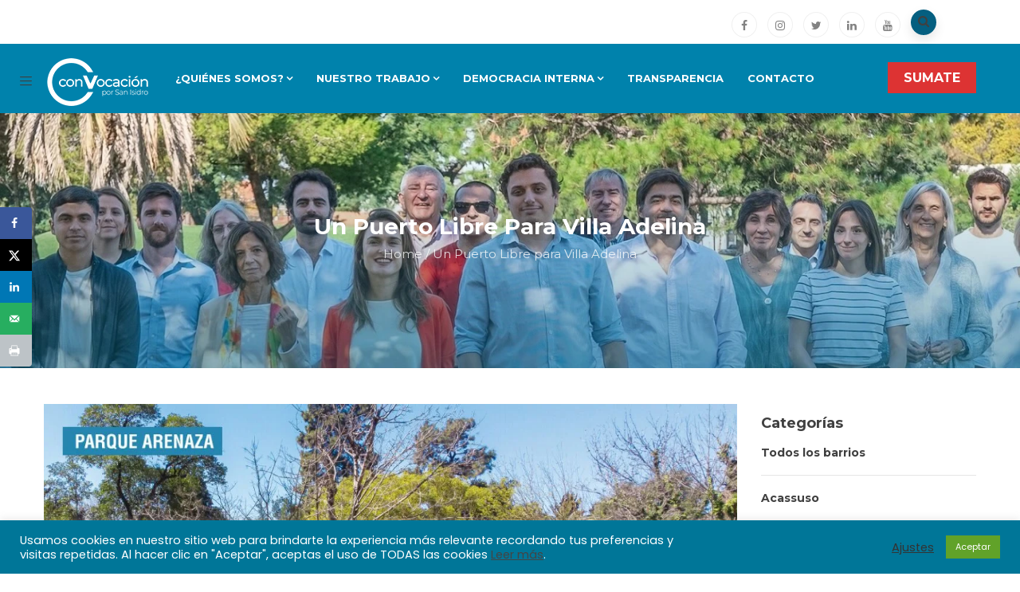

--- FILE ---
content_type: text/html; charset=UTF-8
request_url: https://www.convocacion.org.ar/portfolio/un-puerto-libre-para-villa-adelina/
body_size: 58163
content:
<!DOCTYPE html> <html lang="es" class="no-js"> <head><script>if(navigator.userAgent.match(/MSIE|Internet Explorer/i)||navigator.userAgent.match(/Trident\/7\..*?rv:11/i)){let e=document.location.href;if(!e.match(/[?&]nonitro/)){if(e.indexOf("?")==-1){if(e.indexOf("#")==-1){document.location.href=e+"?nonitro=1"}else{document.location.href=e.replace("#","?nonitro=1#")}}else{if(e.indexOf("#")==-1){document.location.href=e+"&nonitro=1"}else{document.location.href=e.replace("#","&nonitro=1#")}}}}</script><link rel="preconnect" href="https://cdn-geclp.nitrocdn.com" /><link rel="preconnect" href="https://www.googletagmanager.com" /><meta http-equiv="content-type" content="text/html; charset=UTF-8" /><meta name="apple-touch-fullscreen" content="yes" /><meta name="MobileOptimized" content="320" /><meta name="viewport" content="width=device-width, initial-scale=1, maximum-scale=1, user-scalable=no" /><meta name='robots' content='index, follow, max-image-preview:large, max-snippet:-1, max-video-preview:-1' /><title>Un Puerto Libre para Villa Adelina - Convocación por San Isidro</title><meta name="twitter:label1" content="Tiempo de lectura" /><meta name="twitter:data1" content="1 minuto" /><meta property="og:locale" content="es_ES" /><meta property="og:type" content="article" /><meta property="og:title" content="Un Puerto Libre para Villa Adelina" /><meta property="og:description" content="Los vecinos de la tercera edad de Villa Adelina y Boulogne merecen un centro con todas las comodidades del Puerto Libre." /><meta property="og:url" content="https://www.convocacion.org.ar/portfolio/un-puerto-libre-para-villa-adelina/" /><meta property="og:site_name" content="Convocación por San Isidro" /><meta property="og:updated_time" content="2021-01-18T15:04:31+00:00" /><meta property="article:published_time" content="2021-01-05T18:29:08+00:00" /><meta property="article:modified_time" content="2021-01-18T15:04:31+00:00" /><meta name="twitter:card" content="summary_large_image" /><meta name="twitter:title" content="Un Puerto Libre para Villa Adelina" /><meta name="twitter:description" content="Los vecinos de la tercera edad de Villa Adelina y Boulogne merecen un centro con todas las comodidades del Puerto Libre." /><meta class="flipboard-article" content="Los vecinos de la tercera edad de Villa Adelina y Boulogne merecen un centro con todas las comodidades del Puerto Libre." /><meta property="og:image" content="https://www.convocacion.org.ar/wp-content/uploads/2021/01/Puerto-libre-para-Villa-Adelina_.jpg" /><meta name="twitter:image" content="https://www.convocacion.org.ar/wp-content/uploads/2021/01/Puerto-libre-para-Villa-Adelina_.jpg" /><meta property="og:image:width" content="1170" /><meta property="og:image:height" content="912" /><meta name="generator" content="WordPress 6.9" /><meta name="hubbub-info" description="Hubbub 1.36.3" /><meta name="generator" content="Powered by WPBakery Page Builder - drag and drop page builder for WordPress." /><meta name="generator" content="Powered by Slider Revolution 6.6.19 - responsive, Mobile-Friendly Slider Plugin for WordPress with comfortable drag and drop interface." /><meta name="msapplication-TileImage" content="https://www.convocacion.org.ar/wp-content/uploads/2015/12/cropped-LOGO-REDUCIDO-SIN-FONDO-270x270.png" /><meta name="generator" content="WordPress Download Manager 3.3.40" /><meta name="generator" content="NitroPack" /><script>var NPSH,NitroScrollHelper;NPSH=NitroScrollHelper=function(){let e=null;const o=window.sessionStorage.getItem("nitroScrollPos");function t(){let e=JSON.parse(window.sessionStorage.getItem("nitroScrollPos"))||{};if(typeof e!=="object"){e={}}e[document.URL]=window.scrollY;window.sessionStorage.setItem("nitroScrollPos",JSON.stringify(e))}window.addEventListener("scroll",function(){if(e!==null){clearTimeout(e)}e=setTimeout(t,200)},{passive:true});let r={};r.getScrollPos=()=>{if(!o){return 0}const e=JSON.parse(o);return e[document.URL]||0};r.isScrolled=()=>{return r.getScrollPos()>document.documentElement.clientHeight*.5};return r}();</script><script>(function(){var a=false;var e=document.documentElement.classList;var i=navigator.userAgent.toLowerCase();var n=["android","iphone","ipad"];var r=n.length;var o;var d=null;for(var t=0;t<r;t++){o=n[t];if(i.indexOf(o)>-1)d=o;if(e.contains(o)){a=true;e.remove(o)}}if(a&&d){e.add(d);if(d=="iphone"||d=="ipad"){e.add("ios")}}})();</script><script type="text/worker" id="nitro-web-worker">var preloadRequests=0;var remainingCount={};var baseURI="";self.onmessage=function(e){switch(e.data.cmd){case"RESOURCE_PRELOAD":var o=e.data.requestId;remainingCount[o]=0;e.data.resources.forEach(function(e){preload(e,function(o){return function(){console.log(o+" DONE: "+e);if(--remainingCount[o]==0){self.postMessage({cmd:"RESOURCE_PRELOAD",requestId:o})}}}(o));remainingCount[o]++});break;case"SET_BASEURI":baseURI=e.data.uri;break}};async function preload(e,o){if(typeof URL!=="undefined"&&baseURI){try{var a=new URL(e,baseURI);e=a.href}catch(e){console.log("Worker error: "+e.message)}}console.log("Preloading "+e);try{var n=new Request(e,{mode:"no-cors",redirect:"follow"});await fetch(n);o()}catch(a){console.log(a);var r=new XMLHttpRequest;r.responseType="blob";r.onload=o;r.onerror=o;r.open("GET",e,true);r.send()}}</script><script id="nprl">(()=>{if(window.NPRL!=undefined)return;(function(e){var t=e.prototype;t.after||(t.after=function(){var e,t=arguments,n=t.length,r=0,i=this,o=i.parentNode,a=Node,c=String,u=document;if(o!==null){while(r<n){(e=t[r])instanceof a?(i=i.nextSibling)!==null?o.insertBefore(e,i):o.appendChild(e):o.appendChild(u.createTextNode(c(e)));++r}}})})(Element);var e,t;e=t=function(){var t=false;var r=window.URL||window.webkitURL;var i=true;var o=false;var a=2;var c=null;var u=null;var d=true;var s=window.nitroGtmExcludes!=undefined;var l=s?JSON.parse(atob(window.nitroGtmExcludes)).map(e=>new RegExp(e)):[];var f;var m;var v=null;var p=null;var g=null;var h={touch:["touchmove","touchend"],default:["mousemove","click","keydown","wheel"]};var E=true;var y=[];var w=false;var b=[];var S=0;var N=0;var L=false;var T=0;var R=null;var O=false;var A=false;var C=false;var P=[];var I=[];var M=[];var k=[];var x=false;var _={};var j=new Map;var B="noModule"in HTMLScriptElement.prototype;var q=requestAnimationFrame||mozRequestAnimationFrame||webkitRequestAnimationFrame||msRequestAnimationFrame;const D="gtm.js?id=";function H(e,t){if(!_[e]){_[e]=[]}_[e].push(t)}function U(e,t){if(_[e]){var n=0,r=_[e];for(var n=0;n<r.length;n++){r[n].call(this,t)}}}function Y(){(function(e,t){var r=null;var i=function(e){r(e)};var o=null;var a={};var c=null;var u=null;var d=0;e.addEventListener(t,function(r){if(["load","DOMContentLoaded"].indexOf(t)!=-1){if(u){Q(function(){e.triggerNitroEvent(t)})}c=true}else if(t=="readystatechange"){d++;n.ogReadyState=d==1?"interactive":"complete";if(u&&u>=d){n.documentReadyState=n.ogReadyState;Q(function(){e.triggerNitroEvent(t)})}}});e.addEventListener(t+"Nitro",function(e){if(["load","DOMContentLoaded"].indexOf(t)!=-1){if(!c){e.preventDefault();e.stopImmediatePropagation()}else{}u=true}else if(t=="readystatechange"){u=n.documentReadyState=="interactive"?1:2;if(d<u){e.preventDefault();e.stopImmediatePropagation()}}});switch(t){case"load":o="onload";break;case"readystatechange":o="onreadystatechange";break;case"pageshow":o="onpageshow";break;default:o=null;break}if(o){Object.defineProperty(e,o,{get:function(){return r},set:function(n){if(typeof n!=="function"){r=null;e.removeEventListener(t+"Nitro",i)}else{if(!r){e.addEventListener(t+"Nitro",i)}r=n}}})}Object.defineProperty(e,"addEventListener"+t,{value:function(r){if(r!=t||!n.startedScriptLoading||document.currentScript&&document.currentScript.hasAttribute("nitro-exclude")){}else{arguments[0]+="Nitro"}e.ogAddEventListener.apply(e,arguments);a[arguments[1]]=arguments[0]}});Object.defineProperty(e,"removeEventListener"+t,{value:function(t){var n=a[arguments[1]];arguments[0]=n;e.ogRemoveEventListener.apply(e,arguments)}});Object.defineProperty(e,"triggerNitroEvent"+t,{value:function(t,n){n=n||e;var r=new Event(t+"Nitro",{bubbles:true});r.isNitroPack=true;Object.defineProperty(r,"type",{get:function(){return t},set:function(){}});Object.defineProperty(r,"target",{get:function(){return n},set:function(){}});e.dispatchEvent(r)}});if(typeof e.triggerNitroEvent==="undefined"){(function(){var t=e.addEventListener;var n=e.removeEventListener;Object.defineProperty(e,"ogAddEventListener",{value:t});Object.defineProperty(e,"ogRemoveEventListener",{value:n});Object.defineProperty(e,"addEventListener",{value:function(n){var r="addEventListener"+n;if(typeof e[r]!=="undefined"){e[r].apply(e,arguments)}else{t.apply(e,arguments)}},writable:true});Object.defineProperty(e,"removeEventListener",{value:function(t){var r="removeEventListener"+t;if(typeof e[r]!=="undefined"){e[r].apply(e,arguments)}else{n.apply(e,arguments)}}});Object.defineProperty(e,"triggerNitroEvent",{value:function(t,n){var r="triggerNitroEvent"+t;if(typeof e[r]!=="undefined"){e[r].apply(e,arguments)}}})})()}}).apply(null,arguments)}Y(window,"load");Y(window,"pageshow");Y(window,"DOMContentLoaded");Y(document,"DOMContentLoaded");Y(document,"readystatechange");try{var F=new Worker(r.createObjectURL(new Blob([document.getElementById("nitro-web-worker").textContent],{type:"text/javascript"})))}catch(e){var F=new Worker("data:text/javascript;base64,"+btoa(document.getElementById("nitro-web-worker").textContent))}F.onmessage=function(e){if(e.data.cmd=="RESOURCE_PRELOAD"){U(e.data.requestId,e)}};if(typeof document.baseURI!=="undefined"){F.postMessage({cmd:"SET_BASEURI",uri:document.baseURI})}var G=function(e){if(--S==0){Q(K)}};var W=function(e){e.target.removeEventListener("load",W);e.target.removeEventListener("error",W);e.target.removeEventListener("nitroTimeout",W);if(e.type!="nitroTimeout"){clearTimeout(e.target.nitroTimeout)}if(--N==0&&S==0){Q(J)}};var X=function(e){var t=e.textContent;try{var n=r.createObjectURL(new Blob([t.replace(/^(?:<!--)?(.*?)(?:-->)?$/gm,"$1")],{type:"text/javascript"}))}catch(e){var n="data:text/javascript;base64,"+btoa(t.replace(/^(?:<!--)?(.*?)(?:-->)?$/gm,"$1"))}return n};var K=function(){n.documentReadyState="interactive";document.triggerNitroEvent("readystatechange");document.triggerNitroEvent("DOMContentLoaded");if(window.pageYOffset||window.pageXOffset){window.dispatchEvent(new Event("scroll"))}A=true;Q(function(){if(N==0){Q(J)}Q($)})};var J=function(){if(!A||O)return;O=true;R.disconnect();en();n.documentReadyState="complete";document.triggerNitroEvent("readystatechange");window.triggerNitroEvent("load",document);window.triggerNitroEvent("pageshow",document);if(window.pageYOffset||window.pageXOffset||location.hash){let e=typeof history.scrollRestoration!=="undefined"&&history.scrollRestoration=="auto";if(e&&typeof NPSH!=="undefined"&&NPSH.getScrollPos()>0&&window.pageYOffset>document.documentElement.clientHeight*.5){window.scrollTo(0,NPSH.getScrollPos())}else if(location.hash){try{let e=document.querySelector(location.hash);if(e){e.scrollIntoView()}}catch(e){}}}var e=null;if(a==1){e=eo}else{e=eu}Q(e)};var Q=function(e){setTimeout(e,0)};var V=function(e){if(e.type=="touchend"||e.type=="click"){g=e}};var $=function(){if(d&&g){setTimeout(function(e){return function(){var t=function(e,t,n){var r=new Event(e,{bubbles:true,cancelable:true});if(e=="click"){r.clientX=t;r.clientY=n}else{r.touches=[{clientX:t,clientY:n}]}return r};var n;if(e.type=="touchend"){var r=e.changedTouches[0];n=document.elementFromPoint(r.clientX,r.clientY);n.dispatchEvent(t("touchstart"),r.clientX,r.clientY);n.dispatchEvent(t("touchend"),r.clientX,r.clientY);n.dispatchEvent(t("click"),r.clientX,r.clientY)}else if(e.type=="click"){n=document.elementFromPoint(e.clientX,e.clientY);n.dispatchEvent(t("click"),e.clientX,e.clientY)}}}(g),150);g=null}};var z=function(e){if(e.tagName=="SCRIPT"&&!e.hasAttribute("data-nitro-for-id")&&!e.hasAttribute("nitro-document-write")||e.tagName=="IMG"&&(e.hasAttribute("src")||e.hasAttribute("srcset"))||e.tagName=="IFRAME"&&e.hasAttribute("src")||e.tagName=="LINK"&&e.hasAttribute("href")&&e.hasAttribute("rel")&&e.getAttribute("rel")=="stylesheet"){if(e.tagName==="IFRAME"&&e.src.indexOf("about:blank")>-1){return}var t="";switch(e.tagName){case"LINK":t=e.href;break;case"IMG":if(k.indexOf(e)>-1)return;t=e.srcset||e.src;break;default:t=e.src;break}var n=e.getAttribute("type");if(!t&&e.tagName!=="SCRIPT")return;if((e.tagName=="IMG"||e.tagName=="LINK")&&(t.indexOf("data:")===0||t.indexOf("blob:")===0))return;if(e.tagName=="SCRIPT"&&n&&n!=="text/javascript"&&n!=="application/javascript"){if(n!=="module"||!B)return}if(e.tagName==="SCRIPT"){if(k.indexOf(e)>-1)return;if(e.noModule&&B){return}let t=null;if(document.currentScript){if(document.currentScript.src&&document.currentScript.src.indexOf(D)>-1){t=document.currentScript}if(document.currentScript.hasAttribute("data-nitro-gtm-id")){e.setAttribute("data-nitro-gtm-id",document.currentScript.getAttribute("data-nitro-gtm-id"))}}else if(window.nitroCurrentScript){if(window.nitroCurrentScript.src&&window.nitroCurrentScript.src.indexOf(D)>-1){t=window.nitroCurrentScript}}if(t&&s){let n=false;for(const t of l){n=e.src?t.test(e.src):t.test(e.textContent);if(n){break}}if(!n){e.type="text/googletagmanagerscript";let n=t.hasAttribute("data-nitro-gtm-id")?t.getAttribute("data-nitro-gtm-id"):t.id;if(!j.has(n)){j.set(n,[])}let r=j.get(n);r.push(e);return}}if(!e.src){if(e.textContent.length>0){e.textContent+="\n;if(document.currentScript.nitroTimeout) {clearTimeout(document.currentScript.nitroTimeout);}; setTimeout(function() { this.dispatchEvent(new Event('load')); }.bind(document.currentScript), 0);"}else{return}}else{}k.push(e)}if(!e.hasOwnProperty("nitroTimeout")){N++;e.addEventListener("load",W,true);e.addEventListener("error",W,true);e.addEventListener("nitroTimeout",W,true);e.nitroTimeout=setTimeout(function(){console.log("Resource timed out",e);e.dispatchEvent(new Event("nitroTimeout"))},5e3)}}};var Z=function(e){if(e.hasOwnProperty("nitroTimeout")&&e.nitroTimeout){clearTimeout(e.nitroTimeout);e.nitroTimeout=null;e.dispatchEvent(new Event("nitroTimeout"))}};document.documentElement.addEventListener("load",function(e){if(e.target.tagName=="SCRIPT"||e.target.tagName=="IMG"){k.push(e.target)}},true);document.documentElement.addEventListener("error",function(e){if(e.target.tagName=="SCRIPT"||e.target.tagName=="IMG"){k.push(e.target)}},true);var ee=["appendChild","replaceChild","insertBefore","prepend","append","before","after","replaceWith","insertAdjacentElement"];var et=function(){if(s){window._nitro_setTimeout=window.setTimeout;window.setTimeout=function(e,t,...n){let r=document.currentScript||window.nitroCurrentScript;if(!r||r.src&&r.src.indexOf(D)==-1){return window._nitro_setTimeout.call(window,e,t,...n)}return window._nitro_setTimeout.call(window,function(e,t){return function(...n){window.nitroCurrentScript=e;t(...n)}}(r,e),t,...n)}}ee.forEach(function(e){HTMLElement.prototype["og"+e]=HTMLElement.prototype[e];HTMLElement.prototype[e]=function(...t){if(this.parentNode||this===document.documentElement){switch(e){case"replaceChild":case"insertBefore":t.pop();break;case"insertAdjacentElement":t.shift();break}t.forEach(function(e){if(!e)return;if(e.tagName=="SCRIPT"){z(e)}else{if(e.children&&e.children.length>0){e.querySelectorAll("script").forEach(z)}}})}return this["og"+e].apply(this,arguments)}})};var en=function(){if(s&&typeof window._nitro_setTimeout==="function"){window.setTimeout=window._nitro_setTimeout}ee.forEach(function(e){HTMLElement.prototype[e]=HTMLElement.prototype["og"+e]})};var er=async function(){if(o){ef(f);ef(V);if(v){clearTimeout(v);v=null}}if(T===1){L=true;return}else if(T===0){T=-1}n.startedScriptLoading=true;Object.defineProperty(document,"readyState",{get:function(){return n.documentReadyState},set:function(){}});var e=document.documentElement;var t={attributes:true,attributeFilter:["src"],childList:true,subtree:true};R=new MutationObserver(function(e,t){e.forEach(function(e){if(e.type=="childList"&&e.addedNodes.length>0){e.addedNodes.forEach(function(e){if(!document.documentElement.contains(e)){return}if(e.tagName=="IMG"||e.tagName=="IFRAME"||e.tagName=="LINK"){z(e)}})}if(e.type=="childList"&&e.removedNodes.length>0){e.removedNodes.forEach(function(e){if(e.tagName=="IFRAME"||e.tagName=="LINK"){Z(e)}})}if(e.type=="attributes"){var t=e.target;if(!document.documentElement.contains(t)){return}if(t.tagName=="IFRAME"||t.tagName=="LINK"||t.tagName=="IMG"||t.tagName=="SCRIPT"){z(t)}}})});R.observe(e,t);if(!s){et()}await Promise.all(P);var r=b.shift();var i=null;var a=false;while(r){var c;var u=JSON.parse(atob(r.meta));var d=u.delay;if(r.type=="inline"){var l=document.getElementById(r.id);if(l){l.remove()}else{r=b.shift();continue}c=X(l);if(c===false){r=b.shift();continue}}else{c=r.src}if(!a&&r.type!="inline"&&(typeof u.attributes.async!="undefined"||typeof u.attributes.defer!="undefined")){if(i===null){i=r}else if(i===r){a=true}if(!a){b.push(r);r=b.shift();continue}}var m=document.createElement("script");m.src=c;m.setAttribute("data-nitro-for-id",r.id);for(var p in u.attributes){try{if(u.attributes[p]===false){m.setAttribute(p,"")}else{m.setAttribute(p,u.attributes[p])}}catch(e){console.log("Error while setting script attribute",m,e)}}m.async=false;if(u.canonicalLink!=""&&Object.getOwnPropertyDescriptor(m,"src")?.configurable!==false){(e=>{Object.defineProperty(m,"src",{get:function(){return e.canonicalLink},set:function(){}})})(u)}if(d){setTimeout((function(e,t){var n=document.querySelector("[data-nitro-marker-id='"+t+"']");if(n){n.after(e)}else{document.head.appendChild(e)}}).bind(null,m,r.id),d)}else{m.addEventListener("load",G);m.addEventListener("error",G);if(!m.noModule||!B){S++}var g=document.querySelector("[data-nitro-marker-id='"+r.id+"']");if(g){Q(function(e,t){return function(){e.after(t)}}(g,m))}else{Q(function(e){return function(){document.head.appendChild(e)}}(m))}}r=b.shift()}};var ei=function(){var e=document.getElementById("nitro-deferred-styles");var t=document.createElement("div");t.innerHTML=e.textContent;return t};var eo=async function(e){isPreload=e&&e.type=="NitroPreload";if(!isPreload){T=-1;E=false;if(o){ef(f);ef(V);if(v){clearTimeout(v);v=null}}}if(w===false){var t=ei();let e=t.querySelectorAll('style,link[rel="stylesheet"]');w=e.length;if(w){let e=document.getElementById("nitro-deferred-styles-marker");e.replaceWith.apply(e,t.childNodes)}else if(isPreload){Q(ed)}else{es()}}else if(w===0&&!isPreload){es()}};var ea=function(){var e=ei();var t=e.childNodes;var n;var r=[];for(var i=0;i<t.length;i++){n=t[i];if(n.href){r.push(n.href)}}var o="css-preload";H(o,function(e){eo(new Event("NitroPreload"))});if(r.length){F.postMessage({cmd:"RESOURCE_PRELOAD",resources:r,requestId:o})}else{Q(function(){U(o)})}};var ec=function(){if(T===-1)return;T=1;var e=[];var t,n;for(var r=0;r<b.length;r++){t=b[r];if(t.type!="inline"){if(t.src){n=JSON.parse(atob(t.meta));if(n.delay)continue;if(n.attributes.type&&n.attributes.type=="module"&&!B)continue;e.push(t.src)}}}if(e.length){var i="js-preload";H(i,function(e){T=2;if(L){Q(er)}});F.postMessage({cmd:"RESOURCE_PRELOAD",resources:e,requestId:i})}};var eu=function(){while(I.length){style=I.shift();if(style.hasAttribute("nitropack-onload")){style.setAttribute("onload",style.getAttribute("nitropack-onload"));Q(function(e){return function(){e.dispatchEvent(new Event("load"))}}(style))}}while(M.length){style=M.shift();if(style.hasAttribute("nitropack-onerror")){style.setAttribute("onerror",style.getAttribute("nitropack-onerror"));Q(function(e){return function(){e.dispatchEvent(new Event("error"))}}(style))}}};var ed=function(){if(!x){if(i){Q(function(){var e=document.getElementById("nitro-critical-css");if(e){e.remove()}})}x=true;onStylesLoadEvent=new Event("NitroStylesLoaded");onStylesLoadEvent.isNitroPack=true;window.dispatchEvent(onStylesLoadEvent)}};var es=function(){if(a==2){Q(er)}else{eu()}};var el=function(e){m.forEach(function(t){document.addEventListener(t,e,true)})};var ef=function(e){m.forEach(function(t){document.removeEventListener(t,e,true)})};if(s){et()}return{setAutoRemoveCriticalCss:function(e){i=e},registerScript:function(e,t,n){b.push({type:"remote",src:e,id:t,meta:n})},registerInlineScript:function(e,t){b.push({type:"inline",id:e,meta:t})},registerStyle:function(e,t,n){y.push({href:e,rel:t,media:n})},onLoadStyle:function(e){I.push(e);if(w!==false&&--w==0){Q(ed);if(E){E=false}else{es()}}},onErrorStyle:function(e){M.push(e);if(w!==false&&--w==0){Q(ed);if(E){E=false}else{es()}}},loadJs:function(e,t){if(!e.src){var n=X(e);if(n!==false){e.src=n;e.textContent=""}}if(t){Q(function(e,t){return function(){e.after(t)}}(t,e))}else{Q(function(e){return function(){document.head.appendChild(e)}}(e))}},loadQueuedResources:async function(){window.dispatchEvent(new Event("NitroBootStart"));if(p){clearTimeout(p);p=null}window.removeEventListener("load",e.loadQueuedResources);f=a==1?er:eo;if(!o||g){Q(f)}else{if(navigator.userAgent.indexOf(" Edge/")==-1){ea();H("css-preload",ec)}el(f);if(u){if(c){v=setTimeout(f,c)}}else{}}},fontPreload:function(e){var t="critical-fonts";H(t,function(e){document.getElementById("nitro-critical-fonts").type="text/css"});F.postMessage({cmd:"RESOURCE_PRELOAD",resources:e,requestId:t})},boot:function(){if(t)return;t=true;C=typeof NPSH!=="undefined"&&NPSH.isScrolled();let n=document.prerendering;if(location.hash||C||n){o=false}m=h.default.concat(h.touch);p=setTimeout(e.loadQueuedResources,1500);el(V);if(C){e.loadQueuedResources()}else{window.addEventListener("load",e.loadQueuedResources)}},addPrerequisite:function(e){P.push(e)},getTagManagerNodes:function(e){if(!e)return j;return j.get(e)??[]}}}();var n,r;n=r=function(){var t=document.write;return{documentWrite:function(n,r){if(n&&n.hasAttribute("nitro-exclude")){return t.call(document,r)}var i=null;if(n.documentWriteContainer){i=n.documentWriteContainer}else{i=document.createElement("span");n.documentWriteContainer=i}var o=null;if(n){if(n.hasAttribute("data-nitro-for-id")){o=document.querySelector('template[data-nitro-marker-id="'+n.getAttribute("data-nitro-for-id")+'"]')}else{o=n}}i.innerHTML+=r;i.querySelectorAll("script").forEach(function(e){e.setAttribute("nitro-document-write","")});if(!i.parentNode){if(o){o.parentNode.insertBefore(i,o)}else{document.body.appendChild(i)}}var a=document.createElement("span");a.innerHTML=r;var c=a.querySelectorAll("script");if(c.length){c.forEach(function(t){var n=t.getAttributeNames();var r=document.createElement("script");n.forEach(function(e){r.setAttribute(e,t.getAttribute(e))});r.async=false;if(!t.src&&t.textContent){r.textContent=t.textContent}e.loadJs(r,o)})}},TrustLogo:function(e,t){var n=document.getElementById(e);var r=document.createElement("img");r.src=t;n.parentNode.insertBefore(r,n)},documentReadyState:"loading",ogReadyState:document.readyState,startedScriptLoading:false,loadScriptDelayed:function(e,t){setTimeout(function(){var t=document.createElement("script");t.src=e;document.head.appendChild(t)},t)}}}();document.write=function(e){n.documentWrite(document.currentScript,e)};document.writeln=function(e){n.documentWrite(document.currentScript,e+"\n")};window.NPRL=e;window.NitroResourceLoader=t;window.NPh=n;window.NitroPackHelper=r})();</script><template id="nitro-deferred-styles-marker"></template><style id="nitro-fonts">@font-face{font-family:"Montserrat";font-style:normal;font-weight:400;src:url("https://fonts.gstatic.com/s/montserrat/v31/JTUSjIg1_i6t8kCHKm459WRhyyTh89ZNpQ.woff2") format("woff2");unicode-range:U+0460-052F,U+1C80-1C8A,U+20B4,U+2DE0-2DFF,U+A640-A69F,U+FE2E-FE2F;font-display:swap}@font-face{font-family:"Montserrat";font-style:normal;font-weight:400;src:url("https://fonts.gstatic.com/s/montserrat/v31/JTUSjIg1_i6t8kCHKm459W1hyyTh89ZNpQ.woff2") format("woff2");unicode-range:U+0301,U+0400-045F,U+0490-0491,U+04B0-04B1,U+2116;font-display:swap}@font-face{font-family:"Montserrat";font-style:normal;font-weight:400;src:url("https://fonts.gstatic.com/s/montserrat/v31/JTUSjIg1_i6t8kCHKm459WZhyyTh89ZNpQ.woff2") format("woff2");unicode-range:U+0102-0103,U+0110-0111,U+0128-0129,U+0168-0169,U+01A0-01A1,U+01AF-01B0,U+0300-0301,U+0303-0304,U+0308-0309,U+0323,U+0329,U+1EA0-1EF9,U+20AB;font-display:swap}@font-face{font-family:"Montserrat";font-style:normal;font-weight:400;src:url("https://fonts.gstatic.com/s/montserrat/v31/JTUSjIg1_i6t8kCHKm459WdhyyTh89ZNpQ.woff2") format("woff2");unicode-range:U+0100-02BA,U+02BD-02C5,U+02C7-02CC,U+02CE-02D7,U+02DD-02FF,U+0304,U+0308,U+0329,U+1D00-1DBF,U+1E00-1E9F,U+1EF2-1EFF,U+2020,U+20A0-20AB,U+20AD-20C0,U+2113,U+2C60-2C7F,U+A720-A7FF;font-display:swap}@font-face{font-family:"Montserrat";font-style:normal;font-weight:400;src:url("https://fonts.gstatic.com/s/montserrat/v31/JTUSjIg1_i6t8kCHKm459WlhyyTh89Y.woff2") format("woff2");unicode-range:U+0000-00FF,U+0131,U+0152-0153,U+02BB-02BC,U+02C6,U+02DA,U+02DC,U+0304,U+0308,U+0329,U+2000-206F,U+20AC,U+2122,U+2191,U+2193,U+2212,U+2215,U+FEFF,U+FFFD;font-display:swap}@font-face{font-family:"Montserrat";font-style:normal;font-weight:700;src:url("https://fonts.gstatic.com/s/montserrat/v31/JTUSjIg1_i6t8kCHKm459WRhyyTh89ZNpQ.woff2") format("woff2");unicode-range:U+0460-052F,U+1C80-1C8A,U+20B4,U+2DE0-2DFF,U+A640-A69F,U+FE2E-FE2F;font-display:swap}@font-face{font-family:"Montserrat";font-style:normal;font-weight:700;src:url("https://fonts.gstatic.com/s/montserrat/v31/JTUSjIg1_i6t8kCHKm459W1hyyTh89ZNpQ.woff2") format("woff2");unicode-range:U+0301,U+0400-045F,U+0490-0491,U+04B0-04B1,U+2116;font-display:swap}@font-face{font-family:"Montserrat";font-style:normal;font-weight:700;src:url("https://fonts.gstatic.com/s/montserrat/v31/JTUSjIg1_i6t8kCHKm459WZhyyTh89ZNpQ.woff2") format("woff2");unicode-range:U+0102-0103,U+0110-0111,U+0128-0129,U+0168-0169,U+01A0-01A1,U+01AF-01B0,U+0300-0301,U+0303-0304,U+0308-0309,U+0323,U+0329,U+1EA0-1EF9,U+20AB;font-display:swap}@font-face{font-family:"Montserrat";font-style:normal;font-weight:700;src:url("https://fonts.gstatic.com/s/montserrat/v31/JTUSjIg1_i6t8kCHKm459WdhyyTh89ZNpQ.woff2") format("woff2");unicode-range:U+0100-02BA,U+02BD-02C5,U+02C7-02CC,U+02CE-02D7,U+02DD-02FF,U+0304,U+0308,U+0329,U+1D00-1DBF,U+1E00-1E9F,U+1EF2-1EFF,U+2020,U+20A0-20AB,U+20AD-20C0,U+2113,U+2C60-2C7F,U+A720-A7FF;font-display:swap}@font-face{font-family:"Montserrat";font-style:normal;font-weight:700;src:url("https://fonts.gstatic.com/s/montserrat/v31/JTUSjIg1_i6t8kCHKm459WlhyyTh89Y.woff2") format("woff2");unicode-range:U+0000-00FF,U+0131,U+0152-0153,U+02BB-02BC,U+02C6,U+02DA,U+02DC,U+0304,U+0308,U+0329,U+2000-206F,U+20AC,U+2122,U+2191,U+2193,U+2212,U+2215,U+FEFF,U+FFFD;font-display:swap}@font-face{font-family:"Poppins";font-style:normal;font-weight:300;src:url("https://fonts.gstatic.com/s/poppins/v24/pxiByp8kv8JHgFVrLDz8Z11lFd2JQEl8qw.woff2") format("woff2");unicode-range:U+0900-097F,U+1CD0-1CF9,U+200C-200D,U+20A8,U+20B9,U+20F0,U+25CC,U+A830-A839,U+A8E0-A8FF,U+11B00-11B09;font-display:swap}@font-face{font-family:"Poppins";font-style:normal;font-weight:300;src:url("https://fonts.gstatic.com/s/poppins/v24/pxiByp8kv8JHgFVrLDz8Z1JlFd2JQEl8qw.woff2") format("woff2");unicode-range:U+0100-02BA,U+02BD-02C5,U+02C7-02CC,U+02CE-02D7,U+02DD-02FF,U+0304,U+0308,U+0329,U+1D00-1DBF,U+1E00-1E9F,U+1EF2-1EFF,U+2020,U+20A0-20AB,U+20AD-20C0,U+2113,U+2C60-2C7F,U+A720-A7FF;font-display:swap}@font-face{font-family:"Poppins";font-style:normal;font-weight:300;src:url("https://fonts.gstatic.com/s/poppins/v24/pxiByp8kv8JHgFVrLDz8Z1xlFd2JQEk.woff2") format("woff2");unicode-range:U+0000-00FF,U+0131,U+0152-0153,U+02BB-02BC,U+02C6,U+02DA,U+02DC,U+0304,U+0308,U+0329,U+2000-206F,U+20AC,U+2122,U+2191,U+2193,U+2212,U+2215,U+FEFF,U+FFFD;font-display:swap}@font-face{font-family:"Poppins";font-style:normal;font-weight:400;src:url("https://fonts.gstatic.com/s/poppins/v24/pxiEyp8kv8JHgFVrJJbecnFHGPezSQ.woff2") format("woff2");unicode-range:U+0900-097F,U+1CD0-1CF9,U+200C-200D,U+20A8,U+20B9,U+20F0,U+25CC,U+A830-A839,U+A8E0-A8FF,U+11B00-11B09;font-display:swap}@font-face{font-family:"Poppins";font-style:normal;font-weight:400;src:url("https://fonts.gstatic.com/s/poppins/v24/pxiEyp8kv8JHgFVrJJnecnFHGPezSQ.woff2") format("woff2");unicode-range:U+0100-02BA,U+02BD-02C5,U+02C7-02CC,U+02CE-02D7,U+02DD-02FF,U+0304,U+0308,U+0329,U+1D00-1DBF,U+1E00-1E9F,U+1EF2-1EFF,U+2020,U+20A0-20AB,U+20AD-20C0,U+2113,U+2C60-2C7F,U+A720-A7FF;font-display:swap}@font-face{font-family:"Poppins";font-style:normal;font-weight:400;src:url("https://fonts.gstatic.com/s/poppins/v24/pxiEyp8kv8JHgFVrJJfecnFHGPc.woff2") format("woff2");unicode-range:U+0000-00FF,U+0131,U+0152-0153,U+02BB-02BC,U+02C6,U+02DA,U+02DC,U+0304,U+0308,U+0329,U+2000-206F,U+20AC,U+2122,U+2191,U+2193,U+2212,U+2215,U+FEFF,U+FFFD;font-display:swap}@font-face{font-family:"Poppins";font-style:normal;font-weight:500;src:url("https://fonts.gstatic.com/s/poppins/v24/pxiByp8kv8JHgFVrLGT9Z11lFd2JQEl8qw.woff2") format("woff2");unicode-range:U+0900-097F,U+1CD0-1CF9,U+200C-200D,U+20A8,U+20B9,U+20F0,U+25CC,U+A830-A839,U+A8E0-A8FF,U+11B00-11B09;font-display:swap}@font-face{font-family:"Poppins";font-style:normal;font-weight:500;src:url("https://fonts.gstatic.com/s/poppins/v24/pxiByp8kv8JHgFVrLGT9Z1JlFd2JQEl8qw.woff2") format("woff2");unicode-range:U+0100-02BA,U+02BD-02C5,U+02C7-02CC,U+02CE-02D7,U+02DD-02FF,U+0304,U+0308,U+0329,U+1D00-1DBF,U+1E00-1E9F,U+1EF2-1EFF,U+2020,U+20A0-20AB,U+20AD-20C0,U+2113,U+2C60-2C7F,U+A720-A7FF;font-display:swap}@font-face{font-family:"Poppins";font-style:normal;font-weight:500;src:url("https://fonts.gstatic.com/s/poppins/v24/pxiByp8kv8JHgFVrLGT9Z1xlFd2JQEk.woff2") format("woff2");unicode-range:U+0000-00FF,U+0131,U+0152-0153,U+02BB-02BC,U+02C6,U+02DA,U+02DC,U+0304,U+0308,U+0329,U+2000-206F,U+20AC,U+2122,U+2191,U+2193,U+2212,U+2215,U+FEFF,U+FFFD;font-display:swap}@font-face{font-family:"Poppins";font-style:normal;font-weight:600;src:url("https://fonts.gstatic.com/s/poppins/v24/pxiByp8kv8JHgFVrLEj6Z11lFd2JQEl8qw.woff2") format("woff2");unicode-range:U+0900-097F,U+1CD0-1CF9,U+200C-200D,U+20A8,U+20B9,U+20F0,U+25CC,U+A830-A839,U+A8E0-A8FF,U+11B00-11B09;font-display:swap}@font-face{font-family:"Poppins";font-style:normal;font-weight:600;src:url("https://fonts.gstatic.com/s/poppins/v24/pxiByp8kv8JHgFVrLEj6Z1JlFd2JQEl8qw.woff2") format("woff2");unicode-range:U+0100-02BA,U+02BD-02C5,U+02C7-02CC,U+02CE-02D7,U+02DD-02FF,U+0304,U+0308,U+0329,U+1D00-1DBF,U+1E00-1E9F,U+1EF2-1EFF,U+2020,U+20A0-20AB,U+20AD-20C0,U+2113,U+2C60-2C7F,U+A720-A7FF;font-display:swap}@font-face{font-family:"Poppins";font-style:normal;font-weight:600;src:url("https://fonts.gstatic.com/s/poppins/v24/pxiByp8kv8JHgFVrLEj6Z1xlFd2JQEk.woff2") format("woff2");unicode-range:U+0000-00FF,U+0131,U+0152-0153,U+02BB-02BC,U+02C6,U+02DA,U+02DC,U+0304,U+0308,U+0329,U+2000-206F,U+20AC,U+2122,U+2191,U+2193,U+2212,U+2215,U+FEFF,U+FFFD;font-display:swap}@font-face{font-family:"Poppins";font-style:normal;font-weight:700;src:url("https://fonts.gstatic.com/s/poppins/v24/pxiByp8kv8JHgFVrLCz7Z11lFd2JQEl8qw.woff2") format("woff2");unicode-range:U+0900-097F,U+1CD0-1CF9,U+200C-200D,U+20A8,U+20B9,U+20F0,U+25CC,U+A830-A839,U+A8E0-A8FF,U+11B00-11B09;font-display:swap}@font-face{font-family:"Poppins";font-style:normal;font-weight:700;src:url("https://fonts.gstatic.com/s/poppins/v24/pxiByp8kv8JHgFVrLCz7Z1JlFd2JQEl8qw.woff2") format("woff2");unicode-range:U+0100-02BA,U+02BD-02C5,U+02C7-02CC,U+02CE-02D7,U+02DD-02FF,U+0304,U+0308,U+0329,U+1D00-1DBF,U+1E00-1E9F,U+1EF2-1EFF,U+2020,U+20A0-20AB,U+20AD-20C0,U+2113,U+2C60-2C7F,U+A720-A7FF;font-display:swap}@font-face{font-family:"Poppins";font-style:normal;font-weight:700;src:url("https://fonts.gstatic.com/s/poppins/v24/pxiByp8kv8JHgFVrLCz7Z1xlFd2JQEk.woff2") format("woff2");unicode-range:U+0000-00FF,U+0131,U+0152-0153,U+02BB-02BC,U+02C6,U+02DA,U+02DC,U+0304,U+0308,U+0329,U+2000-206F,U+20AC,U+2122,U+2191,U+2193,U+2212,U+2215,U+FEFF,U+FFFD;font-display:swap}@font-face{font-family:"Poppins";font-style:normal;font-weight:400;src:url("https://fonts.gstatic.com/s/poppins/v24/pxiEyp8kv8JHgFVrJJbecnFHGPezSQ.woff2") format("woff2");unicode-range:U+0900-097F,U+1CD0-1CF9,U+200C-200D,U+20A8,U+20B9,U+20F0,U+25CC,U+A830-A839,U+A8E0-A8FF,U+11B00-11B09;font-display:swap}@font-face{font-family:"Poppins";font-style:normal;font-weight:400;src:url("https://fonts.gstatic.com/s/poppins/v24/pxiEyp8kv8JHgFVrJJnecnFHGPezSQ.woff2") format("woff2");unicode-range:U+0100-02BA,U+02BD-02C5,U+02C7-02CC,U+02CE-02D7,U+02DD-02FF,U+0304,U+0308,U+0329,U+1D00-1DBF,U+1E00-1E9F,U+1EF2-1EFF,U+2020,U+20A0-20AB,U+20AD-20C0,U+2113,U+2C60-2C7F,U+A720-A7FF;font-display:swap}@font-face{font-family:"Poppins";font-style:normal;font-weight:400;src:url("https://fonts.gstatic.com/s/poppins/v24/pxiEyp8kv8JHgFVrJJfecnFHGPc.woff2") format("woff2");unicode-range:U+0000-00FF,U+0131,U+0152-0153,U+02BB-02BC,U+02C6,U+02DA,U+02DC,U+0304,U+0308,U+0329,U+2000-206F,U+20AC,U+2122,U+2191,U+2193,U+2212,U+2215,U+FEFF,U+FFFD;font-display:swap}@font-face{font-family:"Poppins";font-style:normal;font-weight:500;src:url("https://fonts.gstatic.com/s/poppins/v24/pxiByp8kv8JHgFVrLGT9Z11lFd2JQEl8qw.woff2") format("woff2");unicode-range:U+0900-097F,U+1CD0-1CF9,U+200C-200D,U+20A8,U+20B9,U+20F0,U+25CC,U+A830-A839,U+A8E0-A8FF,U+11B00-11B09;font-display:swap}@font-face{font-family:"Poppins";font-style:normal;font-weight:500;src:url("https://fonts.gstatic.com/s/poppins/v24/pxiByp8kv8JHgFVrLGT9Z1JlFd2JQEl8qw.woff2") format("woff2");unicode-range:U+0100-02BA,U+02BD-02C5,U+02C7-02CC,U+02CE-02D7,U+02DD-02FF,U+0304,U+0308,U+0329,U+1D00-1DBF,U+1E00-1E9F,U+1EF2-1EFF,U+2020,U+20A0-20AB,U+20AD-20C0,U+2113,U+2C60-2C7F,U+A720-A7FF;font-display:swap}@font-face{font-family:"Poppins";font-style:normal;font-weight:500;src:url("https://fonts.gstatic.com/s/poppins/v24/pxiByp8kv8JHgFVrLGT9Z1xlFd2JQEk.woff2") format("woff2");unicode-range:U+0000-00FF,U+0131,U+0152-0153,U+02BB-02BC,U+02C6,U+02DA,U+02DC,U+0304,U+0308,U+0329,U+2000-206F,U+20AC,U+2122,U+2191,U+2193,U+2212,U+2215,U+FEFF,U+FFFD;font-display:swap}@font-face{font-family:"Poppins";font-style:normal;font-weight:600;src:url("https://fonts.gstatic.com/s/poppins/v24/pxiByp8kv8JHgFVrLEj6Z11lFd2JQEl8qw.woff2") format("woff2");unicode-range:U+0900-097F,U+1CD0-1CF9,U+200C-200D,U+20A8,U+20B9,U+20F0,U+25CC,U+A830-A839,U+A8E0-A8FF,U+11B00-11B09;font-display:swap}@font-face{font-family:"Poppins";font-style:normal;font-weight:600;src:url("https://fonts.gstatic.com/s/poppins/v24/pxiByp8kv8JHgFVrLEj6Z1JlFd2JQEl8qw.woff2") format("woff2");unicode-range:U+0100-02BA,U+02BD-02C5,U+02C7-02CC,U+02CE-02D7,U+02DD-02FF,U+0304,U+0308,U+0329,U+1D00-1DBF,U+1E00-1E9F,U+1EF2-1EFF,U+2020,U+20A0-20AB,U+20AD-20C0,U+2113,U+2C60-2C7F,U+A720-A7FF;font-display:swap}@font-face{font-family:"Poppins";font-style:normal;font-weight:600;src:url("https://fonts.gstatic.com/s/poppins/v24/pxiByp8kv8JHgFVrLEj6Z1xlFd2JQEk.woff2") format("woff2");unicode-range:U+0000-00FF,U+0131,U+0152-0153,U+02BB-02BC,U+02C6,U+02DA,U+02DC,U+0304,U+0308,U+0329,U+2000-206F,U+20AC,U+2122,U+2191,U+2193,U+2212,U+2215,U+FEFF,U+FFFD;font-display:swap}@font-face{font-family:"Poppins";font-style:normal;font-weight:700;src:url("https://fonts.gstatic.com/s/poppins/v24/pxiByp8kv8JHgFVrLCz7Z11lFd2JQEl8qw.woff2") format("woff2");unicode-range:U+0900-097F,U+1CD0-1CF9,U+200C-200D,U+20A8,U+20B9,U+20F0,U+25CC,U+A830-A839,U+A8E0-A8FF,U+11B00-11B09;font-display:swap}@font-face{font-family:"Poppins";font-style:normal;font-weight:700;src:url("https://fonts.gstatic.com/s/poppins/v24/pxiByp8kv8JHgFVrLCz7Z1JlFd2JQEl8qw.woff2") format("woff2");unicode-range:U+0100-02BA,U+02BD-02C5,U+02C7-02CC,U+02CE-02D7,U+02DD-02FF,U+0304,U+0308,U+0329,U+1D00-1DBF,U+1E00-1E9F,U+1EF2-1EFF,U+2020,U+20A0-20AB,U+20AD-20C0,U+2113,U+2C60-2C7F,U+A720-A7FF;font-display:swap}@font-face{font-family:"Poppins";font-style:normal;font-weight:700;src:url("https://fonts.gstatic.com/s/poppins/v24/pxiByp8kv8JHgFVrLCz7Z1xlFd2JQEk.woff2") format("woff2");unicode-range:U+0000-00FF,U+0131,U+0152-0153,U+02BB-02BC,U+02C6,U+02DA,U+02DC,U+0304,U+0308,U+0329,U+2000-206F,U+20AC,U+2122,U+2191,U+2193,U+2212,U+2215,U+FEFF,U+FFFD;font-display:swap}@font-face{font-family:"gva-icon";src:url("https://cdn-geclp.nitrocdn.com/rdkyrZzSwCpwCMyvAtDgbxbaeQPmnvPp/assets/static/source/rev-29e0fcc/www.convocacion.org.ar/wp-content/themes/kunco/fonts/icon/8f2c4c4011a32a65af4d9f7691e5dd9c.icon.eot");src:url("https://cdn-geclp.nitrocdn.com/rdkyrZzSwCpwCMyvAtDgbxbaeQPmnvPp/assets/static/source/rev-29e0fcc/www.convocacion.org.ar/wp-content/themes/kunco/fonts/icon/8f2c4c4011a32a65af4d9f7691e5dd9c.icon.ttf") format("truetype");font-weight:normal;font-style:normal;font-display:swap}@font-face{font-family:"FontAwesome";src:url("https://cdn-geclp.nitrocdn.com/rdkyrZzSwCpwCMyvAtDgbxbaeQPmnvPp/assets/static/source/rev-29e0fcc/www.convocacion.org.ar/wp-content/themes/kunco/css/fontawesome/fonts/3e6eb37f30ca47e1f854d23f3eb21bc6.fontawesome-webfont.eot");src:url("https://cdn-geclp.nitrocdn.com/rdkyrZzSwCpwCMyvAtDgbxbaeQPmnvPp/assets/static/source/rev-29e0fcc/www.convocacion.org.ar/wp-content/themes/kunco/css/fontawesome/fonts/3e6eb37f30ca47e1f854d23f3eb21bc6.fontawesome-webfont.woff2") format("woff2");font-weight:normal;font-style:normal;font-display:swap}@font-face{font-family:vc_grid_v1;src:url("https://cdn-geclp.nitrocdn.com/rdkyrZzSwCpwCMyvAtDgbxbaeQPmnvPp/assets/static/source/rev-29e0fcc/www.convocacion.org.ar/wp-content/plugins/js_composer/assets/fonts/vc_grid/7d8f984b0b77ebbe2bf2f8d61b68a585.vc_grid_v1.eot");src:url("https://cdn-geclp.nitrocdn.com/rdkyrZzSwCpwCMyvAtDgbxbaeQPmnvPp/assets/static/source/rev-29e0fcc/www.convocacion.org.ar/wp-content/plugins/js_composer/assets/fonts/vc_grid/7d8f984b0b77ebbe2bf2f8d61b68a585.vc_grid_v1.ttf") format("truetype");font-weight:400;font-style:normal;font-display:swap}</style><style type="text/css" id="nitro-critical-css">body:after{content:url("https://cdn-geclp.nitrocdn.com/rdkyrZzSwCpwCMyvAtDgbxbaeQPmnvPp/assets/images/optimized/rev-2de83b9/www.convocacion.org.ar/wp-content/plugins/instagram-feed/img/sbi-sprite.png");display:none}ol,ul{box-sizing:border-box}:root{--wp-block-synced-color:#7a00df;--wp-block-synced-color--rgb:122,0,223;--wp-bound-block-color:var(--wp-block-synced-color);--wp-editor-canvas-background:#ddd;--wp-admin-theme-color:#007cba;--wp-admin-theme-color--rgb:0,124,186;--wp-admin-theme-color-darker-10:#006ba1;--wp-admin-theme-color-darker-10--rgb:0,107,160.5;--wp-admin-theme-color-darker-20:#005a87;--wp-admin-theme-color-darker-20--rgb:0,90,135;--wp-admin-border-width-focus:2px}:root{--wp--preset--font-size--normal:16px;--wp--preset--font-size--huge:42px}.screen-reader-text{border:0;clip-path:inset(50%);height:1px;margin:-1px;overflow:hidden;padding:0;position:absolute;width:1px;word-wrap:normal !important}:root{--wp--preset--aspect-ratio--square:1;--wp--preset--aspect-ratio--4-3:4/3;--wp--preset--aspect-ratio--3-4:3/4;--wp--preset--aspect-ratio--3-2:3/2;--wp--preset--aspect-ratio--2-3:2/3;--wp--preset--aspect-ratio--16-9:16/9;--wp--preset--aspect-ratio--9-16:9/16;--wp--preset--color--black:#000;--wp--preset--color--cyan-bluish-gray:#abb8c3;--wp--preset--color--white:#fff;--wp--preset--color--pale-pink:#f78da7;--wp--preset--color--vivid-red:#cf2e2e;--wp--preset--color--luminous-vivid-orange:#ff6900;--wp--preset--color--luminous-vivid-amber:#fcb900;--wp--preset--color--light-green-cyan:#7bdcb5;--wp--preset--color--vivid-green-cyan:#00d084;--wp--preset--color--pale-cyan-blue:#8ed1fc;--wp--preset--color--vivid-cyan-blue:#0693e3;--wp--preset--color--vivid-purple:#9b51e0;--wp--preset--gradient--vivid-cyan-blue-to-vivid-purple:linear-gradient(135deg,#0693e3 0%,#9b51e0 100%);--wp--preset--gradient--light-green-cyan-to-vivid-green-cyan:linear-gradient(135deg,#7adcb4 0%,#00d082 100%);--wp--preset--gradient--luminous-vivid-amber-to-luminous-vivid-orange:linear-gradient(135deg,#fcb900 0%,#ff6900 100%);--wp--preset--gradient--luminous-vivid-orange-to-vivid-red:linear-gradient(135deg,#ff6900 0%,#cf2e2e 100%);--wp--preset--gradient--very-light-gray-to-cyan-bluish-gray:linear-gradient(135deg,#eee 0%,#a9b8c3 100%);--wp--preset--gradient--cool-to-warm-spectrum:linear-gradient(135deg,#4aeadc 0%,#9778d1 20%,#cf2aba 40%,#ee2c82 60%,#fb6962 80%,#fef84c 100%);--wp--preset--gradient--blush-light-purple:linear-gradient(135deg,#ffceec 0%,#9896f0 100%);--wp--preset--gradient--blush-bordeaux:linear-gradient(135deg,#fecda5 0%,#fe2d2d 50%,#6b003e 100%);--wp--preset--gradient--luminous-dusk:linear-gradient(135deg,#ffcb70 0%,#c751c0 50%,#4158d0 100%);--wp--preset--gradient--pale-ocean:linear-gradient(135deg,#fff5cb 0%,#b6e3d4 50%,#33a7b5 100%);--wp--preset--gradient--electric-grass:linear-gradient(135deg,#caf880 0%,#71ce7e 100%);--wp--preset--gradient--midnight:linear-gradient(135deg,#020381 0%,#2874fc 100%);--wp--preset--font-size--small:13px;--wp--preset--font-size--medium:20px;--wp--preset--font-size--large:36px;--wp--preset--font-size--x-large:42px;--wp--preset--spacing--20:.44rem;--wp--preset--spacing--30:.67rem;--wp--preset--spacing--40:1rem;--wp--preset--spacing--50:1.5rem;--wp--preset--spacing--60:2.25rem;--wp--preset--spacing--70:3.38rem;--wp--preset--spacing--80:5.06rem;--wp--preset--shadow--natural:6px 6px 9px rgba(0,0,0,.2);--wp--preset--shadow--deep:12px 12px 50px rgba(0,0,0,.4);--wp--preset--shadow--sharp:6px 6px 0px rgba(0,0,0,.2);--wp--preset--shadow--outlined:6px 6px 0px -3px #fff,6px 6px #000;--wp--preset--shadow--crisp:6px 6px 0px #000}#cookie-law-info-bar{font-size:15px;margin:0 auto;padding:12px 10px;position:absolute;text-align:center;box-sizing:border-box;width:100%;z-index:9999;display:none;left:0px;font-weight:300;box-shadow:0 -1px 10px 0 rgba(172,171,171,.3)}#cookie-law-info-again{font-size:10pt;margin:0;padding:5px 10px;text-align:center;z-index:9999;box-shadow:#161616 2px 2px 5px 2px}#cookie-law-info-bar span{vertical-align:middle}.cli-plugin-button,.cli-plugin-button:visited{display:inline-block;padding:9px 12px;color:#fff;text-decoration:none;position:relative;margin-left:5px;text-decoration:none}.cli-plugin-main-link{margin-left:0px;font-weight:550;text-decoration:underline}.small.cli-plugin-button,.small.cli-plugin-button:visited{font-size:11px}.cli-plugin-button,.cli-plugin-button:visited{font-size:13px;font-weight:400;line-height:1}.cli-plugin-button{margin-top:5px}.cli-bar-popup{-moz-background-clip:padding;-webkit-background-clip:padding;background-clip:padding-box;-webkit-border-radius:30px;-moz-border-radius:30px;border-radius:30px;padding:20px}.cli-container-fluid{padding-right:15px;padding-left:15px;margin-right:auto;margin-left:auto}.cli-row{display:-ms-flexbox;display:flex;-ms-flex-wrap:wrap;flex-wrap:wrap;margin-right:-15px;margin-left:-15px}.cli-align-items-stretch{-ms-flex-align:stretch !important;align-items:stretch !important}.cli-px-0{padding-left:0;padding-right:0}.cli-btn{font-size:14px;display:inline-block;font-weight:400;text-align:center;white-space:nowrap;vertical-align:middle;border:1px solid transparent;padding:.5rem 1.25rem;line-height:1;border-radius:.25rem}.cli-modal-backdrop{position:fixed;top:0;right:0;bottom:0;left:0;z-index:1040;background-color:#000;display:none}.cli-modal-backdrop.cli-fade{opacity:0}.cli-modal a{text-decoration:none}.cli-modal .cli-modal-dialog{position:relative;width:auto;margin:.5rem;font-family:-apple-system,BlinkMacSystemFont,"Segoe UI",Roboto,"Helvetica Neue",Arial,sans-serif,"Apple Color Emoji","Segoe UI Emoji","Segoe UI Symbol";font-size:1rem;font-weight:400;line-height:1.5;color:#212529;text-align:left;display:-ms-flexbox;display:flex;-ms-flex-align:center;align-items:center;min-height:calc(100% - ( .5rem * 2 ))}@media (min-width:576px){.cli-modal .cli-modal-dialog{max-width:500px;margin:1.75rem auto;min-height:calc(100% - ( 1.75rem * 2 ))}}@media (min-width:992px){.cli-modal .cli-modal-dialog{max-width:900px}}.cli-modal-content{position:relative;display:-ms-flexbox;display:flex;-ms-flex-direction:column;flex-direction:column;width:100%;background-color:#fff;background-clip:padding-box;border-radius:.3rem;outline:0}.cli-modal .cli-modal-close{position:absolute;right:10px;top:10px;z-index:1;padding:0;background-color:transparent !important;border:0;-webkit-appearance:none;font-size:1.5rem;font-weight:700;line-height:1;color:#000;text-shadow:0 1px 0 #fff}.cli-switch{display:inline-block;position:relative;min-height:1px;padding-left:70px;font-size:14px}.cli-switch input[type="checkbox"]{display:none}.cli-switch .cli-slider{background-color:#e3e1e8;height:24px;width:50px;bottom:0;left:0;position:absolute;right:0;top:0}.cli-switch .cli-slider:before{background-color:#fff;bottom:2px;content:"";height:20px;left:2px;position:absolute;width:20px}.cli-switch input:checked+.cli-slider{background-color:#00acad}.cli-switch input:checked+.cli-slider:before{transform:translateX(26px)}.cli-switch .cli-slider{border-radius:34px}.cli-switch .cli-slider:before{border-radius:50%}.cli-tab-content{background:#fff}.cli-tab-content{width:100%;padding:30px}@media (max-width:767px){.cli-tab-content{padding:30px 10px}}.cli-container-fluid{padding-right:15px;padding-left:15px;margin-right:auto;margin-left:auto}.cli-row{display:-ms-flexbox;display:flex;-ms-flex-wrap:wrap;flex-wrap:wrap;margin-right:-15px;margin-left:-15px}.cli-align-items-stretch{-ms-flex-align:stretch !important;align-items:stretch !important}.cli-px-0{padding-left:0;padding-right:0}.cli-btn{font-size:14px;display:inline-block;font-weight:400;text-align:center;white-space:nowrap;vertical-align:middle;border:1px solid transparent;padding:.5rem 1.25rem;line-height:1;border-radius:.25rem}.cli-modal-backdrop{position:fixed;top:0;right:0;bottom:0;left:0;z-index:1040;background-color:#000;-webkit-transform:scale(0);transform:scale(0)}.cli-modal-backdrop.cli-fade{opacity:0}.cli-modal{position:fixed;top:0;right:0;bottom:0;left:0;z-index:99999;transform:scale(0);overflow:hidden;outline:0;display:none}.cli-modal a{text-decoration:none}.cli-modal .cli-modal-dialog{position:relative;width:auto;margin:.5rem;font-family:inherit;font-size:1rem;font-weight:400;line-height:1.5;color:#212529;text-align:left;display:-ms-flexbox;display:flex;-ms-flex-align:center;align-items:center;min-height:calc(100% - ( .5rem * 2 ))}@media (min-width:576px){.cli-modal .cli-modal-dialog{max-width:500px;margin:1.75rem auto;min-height:calc(100% - ( 1.75rem * 2 ))}}.cli-modal-content{position:relative;display:-ms-flexbox;display:flex;-ms-flex-direction:column;flex-direction:column;width:100%;background-color:#fff;background-clip:padding-box;border-radius:.2rem;box-sizing:border-box;outline:0}.cli-switch{display:inline-block;position:relative;min-height:1px;padding-left:38px;font-size:14px}.cli-switch input[type="checkbox"]{display:none}.cli-switch .cli-slider{background-color:#e3e1e8;height:20px;width:38px;bottom:0;left:0;position:absolute;right:0;top:0}.cli-switch .cli-slider:before{background-color:#fff;bottom:2px;content:"";height:15px;left:3px;position:absolute;width:15px}.cli-switch input:checked+.cli-slider{background-color:#61a229}.cli-switch input:checked+.cli-slider:before{transform:translateX(18px)}.cli-switch .cli-slider{border-radius:34px;font-size:0}.cli-switch .cli-slider:before{border-radius:50%}.cli-tab-content{background:#fff}.cli-tab-content{width:100%;padding:5px 30px 5px 5px;box-sizing:border-box}@media (max-width:767px){.cli-tab-content{padding:30px 10px}}.cli-tab-footer .cli-btn{background-color:#00acad;padding:10px 15px;text-decoration:none}.cli-tab-footer .wt-cli-privacy-accept-btn{background-color:#61a229;color:#fff;border-radius:0}.cli-tab-footer{width:100%;text-align:right;padding:20px 0}.cli-col-12{width:100%}.cli-tab-header{display:flex;justify-content:space-between}.cli-tab-header a:before{width:10px;height:2px;left:0;top:calc(50% - 1px)}.cli-tab-header a:after{width:2px;height:10px;left:4px;top:calc(50% - 5px);-webkit-transform:none;transform:none}.cli-tab-header a:before{width:7px;height:7px;border-right:1px solid #4a6e78;border-bottom:1px solid #4a6e78;content:" ";transform:rotate(-45deg);margin-right:10px}.cli-tab-header a.cli-nav-link{position:relative;display:flex;align-items:center;font-size:14px;color:#000;text-transform:capitalize}.cli-tab-header{border-radius:5px;padding:12px 15px;background-color:#f2f2f2}.cli-modal .cli-modal-close{position:absolute;right:0;top:0;z-index:1;-webkit-appearance:none;width:40px;height:40px;padding:0;border-radius:50%;padding:10px;background:transparent;border:none;min-width:40px}.cli-tab-container h4{font-family:inherit;font-size:16px;margin-bottom:15px;margin:10px 0}#cliSettingsPopup .cli-tab-section-container{padding-top:12px}.cli-privacy-content-text{font-size:14px;line-height:1.4;margin-top:0;padding:0;color:#000}.cli-tab-content{display:none}.cli-tab-section .cli-tab-content{padding:10px 20px 5px 20px}.cli-tab-section{margin-top:5px}@media (min-width:992px){.cli-modal .cli-modal-dialog{max-width:645px}}.cli-switch .cli-slider:after{content:attr(data-cli-disable);position:absolute;right:50px;color:#000;font-size:12px;text-align:right;min-width:80px}.cli-switch input:checked+.cli-slider:after{content:attr(data-cli-enable)}.cli-privacy-overview:not(.cli-collapsed) .cli-privacy-content{max-height:60px;overflow:hidden}a.cli-privacy-readmore{font-size:12px;margin-top:12px;display:inline-block;padding-bottom:0;color:#000;text-decoration:underline}.cli-modal-footer{position:relative}a.cli-privacy-readmore:before{content:attr(data-readmore-text)}.cli-modal-close svg{fill:#000}span.cli-necessary-caption{color:#000;font-size:12px}.cli-tab-container .cli-row{max-height:500px;overflow-y:auto}.wt-cli-sr-only{display:none;font-size:16px}.cli-bar-container{float:none;margin:0 auto;display:-webkit-box;display:-moz-box;display:-ms-flexbox;display:-webkit-flex;display:flex;justify-content:space-between;-webkit-box-align:center;-moz-box-align:center;-ms-flex-align:center;-webkit-align-items:center;align-items:center}.cli-bar-btn_container{margin-left:20px;display:-webkit-box;display:-moz-box;display:-ms-flexbox;display:-webkit-flex;display:flex;-webkit-box-align:center;-moz-box-align:center;-ms-flex-align:center;-webkit-align-items:center;align-items:center;flex-wrap:nowrap}.cli-bar-btn_container a{white-space:nowrap}.cli-style-v2 .cli-plugin-main-link{font-weight:inherit}.cli-style-v2{font-size:11pt;line-height:18px;font-weight:normal}.cli-style-v2 .cli-bar-message{width:70%;text-align:left}.cli-style-v2 .cli-bar-btn_container .cli_action_button,.cli-style-v2 .cli-bar-btn_container .cli_settings_button{margin-left:5px}.cli-style-v2 .cli-plugin-main-link:not(.cli-plugin-button),.cli-style-v2 .cli_settings_button:not(.cli-plugin-button){text-decoration:underline}.cli-style-v2 .cli-bar-btn_container .cli-plugin-button{margin-top:5px;margin-bottom:5px}.wt-cli-necessary-checkbox{display:none !important}@media (max-width:985px){.cli-style-v2 .cli-bar-message{width:100%}.cli-style-v2.cli-bar-container{justify-content:left;flex-wrap:wrap}.cli-style-v2 .cli-bar-btn_container{margin-left:0px;margin-top:10px}}.wt-cli-privacy-overview-actions{padding-bottom:0}@media only screen and (max-width:479px) and (min-width:320px){.cli-style-v2 .cli-bar-btn_container{flex-wrap:wrap}}.wt-cli-cookie-description{font-size:14px;line-height:1.4;margin-top:0;padding:0;color:#000}:root{--font-size-lg:16px;--font-size-sm:12px;--border-radius-regular:3px;--border-radius-sm:2px;--padding-regular:6px 15px}#dpsp-content-bottom{margin-top:1.2em}.dpsp-share-text{margin-bottom:10px;font-weight:700}.dpsp-networks-btns-wrapper{margin:0 !important;padding:0 !important;list-style:none !important}.dpsp-networks-btns-wrapper:after{display:block;clear:both;height:0;content:""}.dpsp-networks-btns-wrapper li{float:left;margin:0;padding:0;border:0;list-style-type:none !important}.dpsp-networks-btns-wrapper li:before{display:none !important}.dpsp-networks-btns-wrapper li:first-child{margin-left:0 !important}.dpsp-networks-btns-wrapper .dpsp-network-btn{display:flex;position:relative;box-sizing:border-box;width:100%;min-width:40px;height:40px;max-height:40px;padding:0;border:2px solid;border-radius:0;box-shadow:none;font-family:Arial,sans-serif;font-size:14px;font-weight:700;line-height:36px;text-align:center;vertical-align:middle;text-decoration:none !important;text-transform:unset !important}.dpsp-networks-btns-wrapper .dpsp-network-btn .dpsp-network-label{padding-right:.5em;padding-left:.5em}@media screen and (max-width:480px){.dpsp-network-hide-label-mobile,.dpsp-no-labels-mobile .dpsp-network-label{display:none !important}}.dpsp-networks-btns-wrapper .dpsp-network-btn:after{display:block;clear:both;height:0;content:""}.dpsp-facebook{--networkAccent:#334d87;--networkColor:#3a579a;--networkHover:rgba(51,77,135,.4)}.dpsp-networks-btns-wrapper .dpsp-network-btn.dpsp-facebook{border-color:#3a579a;color:#3a579a;background:#3a579a}.dpsp-networks-btns-wrapper .dpsp-network-btn.dpsp-facebook .dpsp-network-icon{border-color:#3a579a;fill:var(--networkColor,#3a579a);background:#3a579a}.dpsp-x{--networkAccent:#000;--networkColor:#000;--networkHover:rgba(0,0,0,.4)}.dpsp-networks-btns-wrapper .dpsp-network-btn.dpsp-x{border-color:#000;color:#000;background:#000}.dpsp-networks-btns-wrapper .dpsp-network-btn.dpsp-x .dpsp-network-icon{border-color:#000;fill:var(--networkColor,#000);background:#000}.dpsp-linkedin{--networkAccent:#00669c;--networkColor:#0077b5;--networkHover:rgba(0,102,156,.4)}.dpsp-networks-btns-wrapper .dpsp-network-btn.dpsp-linkedin{border-color:#0077b5;color:#0077b5;background:#0077b5}.dpsp-networks-btns-wrapper .dpsp-network-btn.dpsp-linkedin .dpsp-network-icon{border-color:#0077b5;fill:var(--networkColor,#0077b5);background:#0077b5}.dpsp-email{--networkAccent:#239e57;--networkColor:#27ae60;--networkHover:rgba(35,158,87,.4)}.dpsp-networks-btns-wrapper .dpsp-network-btn.dpsp-email{border-color:#27ae60;color:#27ae60;background:#27ae60}.dpsp-networks-btns-wrapper .dpsp-network-btn.dpsp-email .dpsp-network-icon{border-color:#27ae60;fill:var(--networkColor,#27ae60);background:#27ae60}.dpsp-print{--networkAccent:#afb6bb;--networkColor:#bdc3c7;--networkHover:rgba(175,182,187,.4)}.dpsp-networks-btns-wrapper .dpsp-network-btn.dpsp-print{border-color:#bdc3c7;color:#bdc3c7;background:#bdc3c7}.dpsp-networks-btns-wrapper .dpsp-network-btn.dpsp-print .dpsp-network-icon{border-color:#bdc3c7;fill:var(--networkColor,#bdc3c7);background:#bdc3c7}.dpsp-shape-rounded .dpsp-network-btn,.dpsp-shape-rounded .dpsp-network-btn .dpsp-network-icon{border-top-left-radius:4px;border-bottom-left-radius:4px}.dpsp-shape-rounded .dpsp-network-btn,.dpsp-shape-rounded .dpsp-no-label.dpsp-network-btn .dpsp-network-icon{border-top-right-radius:4px;border-bottom-right-radius:4px}.dpsp-has-spacing .dpsp-networks-btns-wrapper li{margin-right:2%;margin-bottom:10px;margin-left:0 !important}.dpsp-size-small .dpsp-networks-btns-wrapper:not(.dpsp-networks-btns-sidebar):not(.dpsp-networks-btns-sticky-bar) .dpsp-network-btn{min-width:32px;height:32px;max-height:32px;line-height:28px}.dpsp-size-small .dpsp-networks-btns-wrapper:not(.dpsp-networks-btns-sidebar):not(.dpsp-networks-btns-sticky-bar) .dpsp-network-btn .dpsp-network-icon{width:32px;height:32px;line-height:28px}.dpsp-size-small .dpsp-networks-btns-wrapper:not(.dpsp-networks-btns-sidebar):not(.dpsp-networks-btns-sticky-bar) .dpsp-network-btn .dpsp-network-icon-inner{height:28px}#dpsp-floating-sidebar{position:fixed;top:50%;transform:translateY(-50%);z-index:9998}#dpsp-floating-sidebar.dpsp-position-left{left:0}.dpsp-networks-btns-wrapper.dpsp-networks-btns-sidebar li{float:none;margin-left:0}.dpsp-networks-btns-wrapper.dpsp-networks-btns-sidebar .dpsp-network-btn{width:40px;padding:0}.dpsp-networks-btns-wrapper.dpsp-networks-btns-sidebar .dpsp-network-btn .dpsp-network-icon{border-color:transparent !important;background:transparent !important}#dpsp-floating-sidebar.dpsp-no-animation{display:none}.dpsp-shape-rounded .dpsp-networks-btns-sidebar .dpsp-network-btn,.dpsp-shape-rounded .dpsp-networks-btns-sidebar .dpsp-network-btn .dpsp-network-icon{border-radius:0}.dpsp-position-left.dpsp-shape-rounded .dpsp-networks-btns-sidebar .dpsp-network-btn.dpsp-first,.dpsp-position-left.dpsp-shape-rounded .dpsp-networks-btns-sidebar .dpsp-network-btn.dpsp-first .dpsp-network-icon{border-top-right-radius:4px}.dpsp-position-left.dpsp-shape-rounded .dpsp-networks-btns-sidebar .dpsp-network-btn.dpsp-last,.dpsp-position-left.dpsp-shape-rounded .dpsp-networks-btns-sidebar .dpsp-network-btn.dpsp-last .dpsp-network-icon{border-bottom-right-radius:4px}#dpsp-floating-sidebar .dpsp-networks-btns-wrapper li{position:relative;overflow:visible}.dpsp-networks-btns-wrapper .dpsp-network-btn .dpsp-network-icon{display:block;position:relative;top:-2px;left:-2px;-moz-box-sizing:border-box;box-sizing:border-box;width:40px;height:40px;border:2px solid;font-size:14px;line-height:36px;text-align:center;align-self:start;flex:0 0 auto}.dpsp-network-icon .dpsp-network-icon-inner svg{position:relative;overflow:visible;width:auto;max-height:14px}.dpsp-network-icon-inner{display:flex;align-items:center;justify-content:center}.dpsp-network-icon-inner{height:36px}.dpsp-button-style-1 .dpsp-network-btn{color:#fff !important}.dpsp-button-style-1 .dpsp-network-btn.dpsp-no-label{justify-content:center}.dpsp-button-style-1 .dpsp-network-btn .dpsp-network-icon:not(.dpsp-network-icon-outlined) .dpsp-network-icon-inner>svg{fill:#fff !important}.dpsp-networks-btns-sidebar .dpsp-network-btn,.dpsp-networks-btns-sidebar .dpsp-network-btn .dpsp-network-icon{border-color:transparent;background:transparent}@media screen and (max-width:720px){.dpsp-has-spacing .dpsp-networks-btns-wrapper li{margin:0 2% 10px 0}.dpsp-network-btn.dpsp-has-label:not(.dpsp-has-count){max-height:40px;padding:0;justify-content:center}.dpsp-content-wrapper.dpsp-size-small .dpsp-network-btn.dpsp-has-label:not(.dpsp-has-count){max-height:32px}}button::-moz-focus-inner{padding:0;border:0}.owl-carousel{display:none;width:100%;position:relative;z-index:1}.no-js .owl-carousel{display:block}[class^="gv-icon"]{font-family:"gva-icon" !important;speak:none;font-style:normal;font-weight:normal;font-variant:normal;text-transform:none;line-height:1;-webkit-font-smoothing:antialiased;-moz-osx-font-smoothing:grayscale}.gv-icon-8:before{content:""}.gv-icon-103:before{content:""}.gv-icon-114:before{content:""}.gv-icon-158:before{content:""}.gv-icon-159:before{content:""}.gv-icon-194:before{content:""}.gv-icon-220:before{content:""}.gv-icon-250:before{content:""}.gv-icon-410:before{content:""}.gv-icon-1246:before{content:""}.gv-icon-1405:before{content:""}.gv-icon-1406:before{content:""}.gv-icon-1407:before{content:""}.gv-icon-1408:before{content:""}.gv-icon-1411:before{content:""}.fa{display:inline-block;font:normal normal normal 14px/1 FontAwesome;font-size:inherit;text-rendering:auto;-webkit-font-smoothing:antialiased;-moz-osx-font-smoothing:grayscale}.pull-right{float:right}.fa-search:before{content:""}.fa-twitter:before{content:""}.fa-facebook:before{content:""}.fa-linkedin:before{content:""}.fa-youtube:before{content:""}.fa-instagram:before{content:""}html{font-family:sans-serif;-ms-text-size-adjust:100%;-webkit-text-size-adjust:100%}body{margin:0}aside,header,section{display:block}template{display:none}a{background:transparent}strong{font-weight:bold}h1{font-size:2em;margin:.67em 0}img{border:0}svg:not(:root){overflow:hidden}button,input{color:inherit;font:inherit;margin:0}button{overflow:visible}button{text-transform:none}button,input[type="submit"]{-webkit-appearance:button}button::-moz-focus-inner,input::-moz-focus-inner{border:0;padding:0}input{line-height:normal}input[type="checkbox"]{box-sizing:border-box;padding:0}*{-webkit-box-sizing:border-box;-moz-box-sizing:border-box;box-sizing:border-box}*:before,*:after{-webkit-box-sizing:border-box;-moz-box-sizing:border-box;box-sizing:border-box}html{font-size:10px}body{font-family:"Open Sans",Arial,Helvetica,sans-serif;font-size:15px;line-height:1.8;color:#8c8c8c;background:#fff;font-weight:400}input,button{font-family:inherit;font-size:inherit;line-height:inherit}a{color:#404040;text-decoration:none}img{vertical-align:middle}h1,h2,h3,h4{font-family:"Poppins","Helvetica Neue",Helvetica,Arial,sans-serif;font-weight:600;line-height:1.2;color:#404040}h1,h2,h3{margin-top:13.5px;margin-bottom:13.5px}h4{margin-top:13.5px;margin-bottom:13.5px}h1{font-size:28px}h2{font-size:24px}h3{font-size:20px}h4{font-size:18px}p{margin:0 0 10px}.small{font-size:86%}.text-left{text-align:left}.text-center{text-align:center}ul,ol{margin-top:0;margin-bottom:13.5px}ul ul{margin-bottom:0}.container{margin-right:auto;margin-left:auto;padding-left:15px;padding-right:15px}.container:before,.container:after{content:" ";display:table}.container:after{clear:both}@media (min-width:768px){.container{width:750px}}@media (min-width:992px){.container{width:970px}}@media (min-width:1200px){.container{width:1200px}}.row{margin-left:-15px;margin-right:-15px}.row:before,.row:after{content:" ";display:table}.row:after{clear:both}.col-xs-3,.col-md-3,.col-lg-3,.col-xs-6,.col-md-9,.col-lg-9,.col-xs-12,.col-sm-12{position:relative;min-height:1px;padding-left:15px;padding-right:15px}.col-xs-3,.col-xs-6,.col-xs-12{float:left}.col-xs-3{width:25%}.col-xs-6{width:50%}.col-xs-12{width:100%}@media (min-width:768px){.col-sm-12{float:left}.col-sm-12{width:100%}}@media (min-width:992px){.col-md-3,.col-md-9{float:left}.col-md-3{width:25%}.col-md-9{width:75%}}@media (min-width:1200px){.col-lg-3,.col-lg-9{float:left}.col-lg-3{width:25%}.col-lg-9{width:75%}}label{display:inline-block;max-width:100%;margin-bottom:5px;font-weight:500}input[type="checkbox"]{margin:4px 0 0;margin-top:1px;line-height:normal}.form-control{display:block;width:100%;height:41px;padding:6px 12px;font-size:15px;line-height:1.8;color:#555;background-color:#fff;background-image:none;border:1px solid #ccc;border-radius:4px;-webkit-box-shadow:inset 0 1px 1px rgba(0,0,0,.075);box-shadow:inset 0 1px 1px rgba(0,0,0,.075)}.form-control::-moz-placeholder{color:#777;opacity:1}.form-control:-ms-input-placeholder{color:#777}.form-control::-webkit-input-placeholder{color:#777}.caret{display:inline-block;width:8px;height:8px;position:relative}.caret:after{content:"";position:absolute;left:0;top:-1px;z-index:1;font-family:"FontAwesome";line-height:1}.input-group-addon{display:table-cell}.input-group-addon{width:1%;white-space:nowrap;vertical-align:middle}.input-group-addon{padding:6px 12px;font-size:15px;font-weight:normal;line-height:1;color:#555;text-align:center;background-color:#eee;border:1px solid #ccc;border-radius:4px}.input-group-addon:last-child{border-bottom-left-radius:0;border-top-left-radius:0}.input-group-addon:last-child{border-left:0}.nav{margin-bottom:0;padding-left:0;list-style:none}.nav:before,.nav:after{content:" ";display:table}.nav:after{clear:both}.nav>li{position:relative;display:block}.nav>li>a{position:relative;display:block;padding:8px 30px}.navbar-collapse{overflow-x:visible;padding-right:10px;padding-left:10px;border-top:1px solid transparent;box-shadow:inset 0 1px 0 rgba(255,255,255,.1);-webkit-overflow-scrolling:touch}.navbar-collapse:before,.navbar-collapse:after{content:" ";display:table}.navbar-collapse:after{clear:both}@media (min-width:768px){.navbar-collapse{width:auto;border-top:0;box-shadow:none}}.navbar-nav{margin:5px -10px}.navbar-nav>li>a{padding-top:10px;padding-bottom:10px;line-height:27px}@media (min-width:768px){.navbar-nav{float:left;margin:0}.navbar-nav>li{float:left}.navbar-nav>li>a{padding-top:10px;padding-bottom:10px}}.breadcrumb{padding:8px 15px;margin-bottom:27px;list-style:none;background-color:transparent;border-radius:4px}.breadcrumb>li{display:inline-block}.breadcrumb>li+li:before{padding:0 5px;color:#8e8e8e}.breadcrumb>.active{color:#777}.clearfix:before,.clearfix:after{content:" ";display:table}.clearfix:after{clear:both}.pull-right{float:right !important}.hidden{display:none !important;visibility:hidden !important}@-ms-viewport{width:device-width}@media (max-width:767px){.hidden-xs{display:none !important}}@media (min-width:768px) and (max-width:991px){.hidden-sm{display:none !important}}@media (min-width:992px) and (max-width:1199px){.hidden-md{display:none !important}}@media (min-width:1200px){.hidden-lg{display:none !important}}#gva-quickview{position:relative;display:none;max-width:1000px;margin:0 auto;background:#fff}@media (max-width:1100px){#gva-quickview{max-width:550px}}body{overflow-x:hidden}img{border:0;vertical-align:top;max-width:100%;height:auto}input[type="text"]{background-color:#fff;-webkit-box-shadow:0 0 2px 2px rgba(0,0,0,.02) inset;box-shadow:0 0 2px 2px rgba(0,0,0,.02) inset;border:1px solid rgba(0,0,0,.1);padding:5px 10px;max-width:100%}ul li i{margin-right:3px}.screen-reader-text{clip:rect(1px,1px,1px,1px);position:absolute !important;height:1px;width:1px;overflow:hidden}.margin-bottom-30{margin-bottom:30px !important}button{font-size:12px;text-transform:uppercase;background:#289cab;color:#fff;font-weight:600;letter-spacing:1px;padding:6px 24px;line-height:25px;position:relative;display:inline-block;border:1px solid transparent;text-decoration:none;font-family:"Poppins","Helvetica Neue",Helvetica,Arial,sans-serif;border-radius:6px;-webkit-border-radius:6px;-moz-border-radius:6px;-ms-border-radius:6px;-o-border-radius:6px}.list-socials{text-align:center}.list-socials a{float:left;margin-right:25px}.list-socials a:last-child{margin-right:0}.list-socials a i{font-size:17px;color:#9e9e9e}.socials-2{display:inline-block;text-align:left;width:100%}.socials-2 a{color:#828282;text-decoration:none;margin-right:12px;font-size:14px}.socials-2 a:last-child{margin-right:0}.socials-2 a i{color:#828282;width:32px;height:32px;border-radius:50%;-webkit-border-radius:50%;-moz-border-radius:50%;-ms-border-radius:50%;-o-border-radius:50%;display:inline-block;text-align:center;line-height:32px;font-size:14px;background:#fff;border:1px solid rgba(0,0,0,.06)}.item-columns{padding:0 10px}@media (min-width:992px){.item-columns{padding:0 10px}}@media (min-width:1200px){.item-columns{padding:0 12px}}.no-gutter .item-columns{padding-left:0 !important;padding-right:0 !important}html{overflow-x:hidden !important}body{overflow-x:hidden !important}body .wrapper-page{background:#fff;position:relative}.main-page-content{position:relative;z-index:99}#wp-content{min-height:150px;background:#fff}.return-top{background-color:#444;border:2px solid #444;color:#fff;font-weight:700;text-align:center;position:fixed;bottom:30px;right:30px;z-index:999;width:45px;height:45px;text-transform:uppercase;line-height:52px;display:none}.return-top i{font-size:24px}.gv-sticky-menu{position:static;top:-80px}.gva-search{position:relative;font-family:"Poppins","Helvetica Neue",Helvetica,Arial,sans-serif}.gva-search .control-search{width:32px;height:32px;background:#289cab;color:#404040 !important;border-radius:50%;-webkit-border-radius:50%;-moz-border-radius:50%;-ms-border-radius:50%;-o-border-radius:50%;-webkit-box-shadow:0px 6px 14px rgba(0,0,0,.1);box-shadow:0px 6px 14px rgba(0,0,0,.1);display:inline-block}.gva-search .gva-search-content{position:absolute;top:100%;right:-35px;z-index:1;background:#fff;z-index:9;-webkit-box-shadow:0 6px 18px rgba(0,0,0,.1);box-shadow:0 6px 18px rgba(0,0,0,.1);padding:15px;min-width:250px;margin-top:16px;border:1px solid rgba(0,0,0,.1);opacity:0;filter:alpha(opacity=0);visibility:hidden}.gva-search .gva-search-content:after{content:"";border:10px solid transparent;border-bottom-color:rgba(0,0,0,.1);position:absolute;bottom:100%;right:40px}.gva-search .gva-main-search{padding-top:0}@media (max-width:991px){header{padding-top:0 !important;padding-bottom:0 !important}}header .canvas-menu{float:left;z-index:9;position:absolute;top:50%;margin-top:-10px;left:25px}header.header-default .cart-v2{float:right}.header-mobile{background:#fff !important;width:100%;padding-top:15px;padding-bottom:15px;position:relative}.header-mobile img{vertical-align:middle}.header-mobile .canvas-menu{top:50% !important;margin-top:-15px !important;line-height:1}.header-mobile .canvas-menu a{color:#404040 !important;font-size:24px}.header-mobile .right,.header-mobile .left{position:static !important}.header-mobile .main-search{position:absolute;margin-top:-16px !important;top:50%;right:65px;z-index:1}.header-mobile .main-search .control-search{line-height:30px;text-align:center}.header-mobile .main-search i{color:#404040 !important}.header-mobile .main-search .gva-search-content:after{right:40px !important}.header-v2{background:#fff;position:relative;z-index:999}.header-v2 .header-top{background:#f2f2f2}.header-v2 .header-top .main-header-inner{position:relative;padding:0 82px 0 0;color:#828282}.header-v2 .header-top .main-header-inner a{color:#828282}.header-v2 .header-top .main-header-inner .quick-menu{float:left}.header-v2 .header-top .main-header-inner .header-right{float:right}.header-v2 .header-top .main-header-inner .header-right .header-social{padding-top:15px}.header-v2 .header-top .main-header-inner .header-right .header-social ul.socials-2{margin:0;padding:0}.header-v2 .header-top .main-header-inner .header-right .header-social ul.socials-2>li{list-style-type:none;float:left;margin-right:10px}.header-v2 .header-top .main-header-inner .header-right .main-search{position:absolute;top:50%;right:52px;width:30px;height:30px;margin-top:-16px;text-align:center;line-height:30px;z-index:1}.header-v2 .header-top .main-header-inner .header-right .mini-cart-header{position:absolute;top:50%;margin-top:-16px;right:15px;z-index:1}.header-v2 .header-bottom{background:#fff;position:relative}.header-v2 .header-bottom .header-bottom-inner{position:relative;padding-right:150px;padding-left:150px}.header-v2 .header-bottom .header-bottom-inner .logo{position:absolute;top:0;left:0;z-index:1;padding:18px 0}.header-v2 .header-bottom .header-bottom-inner ul.navbar-nav.gva-nav-menu>li{padding-top:10px;padding-bottom:10px}.header-v2 .header-bottom .header-bottom-inner .quick-button{position:absolute;right:0;top:10px;line-height:66px}.header-v2 .header-bottom .header-bottom-inner .quick-button a{color:#404040;font-size:16px;font-family:"Poppins","Helvetica Neue",Helvetica,Arial,sans-serif;font-weight:600;background:#289cab;padding:10px 20px}#gva-main-menu{padding:0}ul.navbar-nav.gva-nav-menu{float:left}ul.navbar-nav.gva-nav-menu>li{margin:0;padding:0;position:relative;list-style:none}ul.navbar-nav.gva-nav-menu>li>a{font-size:13px;font-weight:600;padding:20px 15px;height:auto;position:relative;text-transform:uppercase;font-family:"Poppins","Helvetica Neue",Helvetica,Arial,sans-serif}@media (max-width:1199px){ul.navbar-nav.gva-nav-menu>li>a{padding-left:10px;padding-right:10px}}ul.navbar-nav.gva-nav-menu>li>a:after{content:"";height:3px;background:#404040;position:absolute;bottom:0;left:15px;right:15px;z-index:1;opacity:0;filter:alpha(opacity=0)}ul.navbar-nav.gva-nav-menu>li>a .caret{margin-left:3px;top:-2px}ul.navbar-nav.gva-nav-menu>li:last-child>a:before{display:none}ul.navbar-nav.gva-nav-menu>li>.submenu-inner{border:1px solid rgba(0,0,0,.1)}ul.navbar-nav.gva-nav-menu>li .submenu-inner{-webkit-box-shadow:0 5px 5px rgba(0,0,0,.1);box-shadow:0 5px 5px rgba(0,0,0,.1)}ul.navbar-nav.gva-nav-menu>li .submenu-inner,ul.navbar-nav.gva-nav-menu>li ul.submenu-inner{opacity:0;filter:alpha(opacity=0);visibility:hidden;position:absolute;top:100%;z-index:99999;margin-top:-1px;border-radius:0;-webkit-border-radius:0;-moz-border-radius:0;-ms-border-radius:0;-o-border-radius:0;min-width:280px;padding:15px 20px;background:#fff;list-style-type:none;-webkit-transform:rotateX(-90deg);-moz-transform:rotateX(-90deg);-ms-transform:rotateX(-90deg);-o-transform:rotateX(-90deg);transform:rotateX(-90deg);-webkit-transform-origin:0 0;-moz-transform-origin:0 0;-ms-transform-origin:0 0;-o-transform-origin:0 0;transform-origin:0 0}ul.navbar-nav.gva-nav-menu>li .submenu-inner li,ul.navbar-nav.gva-nav-menu>li ul.submenu-inner li{background:transparent;z-index:9;position:relative;text-align:left;border-bottom:1px solid rgba(0,0,0,.1);padding:5px 0}@media (max-width:991px){ul.navbar-nav.gva-nav-menu>li .submenu-inner li,ul.navbar-nav.gva-nav-menu>li ul.submenu-inner li{border-bottom:0}}ul.navbar-nav.gva-nav-menu>li .submenu-inner li:last-child,ul.navbar-nav.gva-nav-menu>li ul.submenu-inner li:last-child{border-bottom:none}ul.navbar-nav.gva-nav-menu>li .submenu-inner li a,ul.navbar-nav.gva-nav-menu>li ul.submenu-inner li a{display:block;line-height:1.4;padding:8px 0;font-size:14px;text-transform:capitalize;font-weight:400}ul.navbar-nav.gva-nav-menu>li .submenu-inner li a .caret,ul.navbar-nav.gva-nav-menu>li ul.submenu-inner li a .caret{margin-left:3px;top:-2px}ul.navbar-nav.gva-nav-menu>li .submenu-inner li ul.submenu-inner,ul.navbar-nav.gva-nav-menu>li ul.submenu-inner li ul.submenu-inner{position:absolute;left:100%;top:0}.gva-offcanvas-content{position:fixed;left:-300px;width:300px;max-width:85%;top:0;bottom:0;z-index:9999;visibility:hidden;background:#fff;-webkit-box-shadow:0 0 5px rgba(0,0,0,.3);box-shadow:0 0 5px rgba(0,0,0,.3);opacity:0;filter:alpha(opacity=0)}.gva-offcanvas-content a{color:#404040}.gva-offcanvas-content .close-canvas{background:#fff;position:absolute;left:100%;top:100px;z-index:999;font-size:18px;text-align:center;line-height:45px;border:1px solid rgba(0,0,0,.1);-webkit-box-shadow:2px 3px 3px rgba(0,0,0,.1);box-shadow:2px 3px 3px rgba(0,0,0,.1)}.gva-offcanvas-content .close-canvas a{display:inline-block;width:45px;height:45px;color:#404040}.gva-offcanvas-content .wp-sidebar .widget{padding-top:20px;margin-bottom:10px}.gva-offcanvas-content .wp-sidebar .widget:last-child{border-bottom:0}.gva-offcanvas-content .wp-sidebar .widget .widget-title{color:#fff;text-align:center}.gva-offcanvas-content .wp-sidebar .widget .widget-title span{font-size:18px;color:#404040}.gva-offcanvas-content .wp-sidebar .widget .widget-title:before{left:50%;margin-left:-40px}.gva-offcanvas-content .wp-sidebar .widget .widget-title:after{left:50%;margin-left:-25px}.gva-offcanvas-content .wp-sidebar{overflow-x:hidden;height:100%;padding:20px}.gva-offcanvas-content #gva-mobile-menu{padding:0}.gva-offcanvas-content #gva-mobile-menu ul.gva-mobile-menu{width:100%;margin:0;padding:0;overflow:hidden}.gva-offcanvas-content #gva-mobile-menu ul.gva-mobile-menu>li{position:relative !important;border-bottom:1px solid rgba(0,0,0,.1);display:block;width:100%}.gva-offcanvas-content #gva-mobile-menu ul.gva-mobile-menu>li a{padding:12px 0 12px;font-size:14px;text-transform:uppercase;font-weight:600;color:#404040;font-family:"Poppins","Helvetica Neue",Helvetica,Arial,sans-serif}.gva-offcanvas-content #gva-mobile-menu ul.gva-mobile-menu>li a:after{display:none}.gva-offcanvas-content #gva-mobile-menu ul.gva-mobile-menu>li.menu-item-has-children .caret{border:none;position:absolute;top:20px;margin-top:-10px;right:0;width:30px;height:30px;z-index:9;color:#85827d;background:url("https://cdn-geclp.nitrocdn.com/rdkyrZzSwCpwCMyvAtDgbxbaeQPmnvPp/assets/images/optimized/rev-2de83b9/www.convocacion.org.ar/wp-content/themes/kunco/images/plus.png") no-repeat center center transparent}.gva-offcanvas-content #gva-mobile-menu ul.gva-mobile-menu>li.menu-item-has-children .caret.nitro-lazy{background:none !important}.gva-offcanvas-content #gva-mobile-menu ul.gva-mobile-menu>li.menu-item-has-children .caret:after{display:none}.gva-offcanvas-content #gva-mobile-menu ul.gva-mobile-menu>li>a{display:block}.gva-offcanvas-content #gva-mobile-menu ul.gva-mobile-menu>li>ul{display:none}.gva-offcanvas-content #gva-mobile-menu ul.gva-mobile-menu>li ul.submenu-inner{position:relative;-webkit-transform:scale(1);-ms-transform:scale(1);-o-transform:scale(1);transform:scale(1);opacity:1;filter:alpha(opacity=100);visibility:visible !important;background:none;left:auto;top:auto;padding:0;border:none !important;-webkit-box-shadow:none;box-shadow:none;display:none}.gva-offcanvas-content #gva-mobile-menu ul.gva-mobile-menu>li ul.submenu-inner:before,.gva-offcanvas-content #gva-mobile-menu ul.gva-mobile-menu>li ul.submenu-inner:after{content:" ";display:table}.gva-offcanvas-content #gva-mobile-menu ul.gva-mobile-menu>li ul.submenu-inner:after{clear:both}.gva-offcanvas-content #gva-mobile-menu ul.gva-mobile-menu>li ul.submenu-inner .caret{display:none}.gva-offcanvas-content #gva-mobile-menu ul.gva-mobile-menu>li ul.submenu-inner li a{padding:8px 0;font-weight:400;text-transform:none;font-size:14px}.gva-offcanvas-content #gva-mobile-menu ul.gva-mobile-menu>li ul.submenu-inner ul{width:100%;padding-left:15px;display:block !important}.gva-offcanvas-content #gva-mobile-menu ul.gva-mobile-menu>li ul.submenu-inner ul>li{padding:0;display:block;width:100%}.gva-offcanvas-content #gva-mobile-menu ul.gva-mobile-menu>li ul.submenu-inner{padding-left:20px}.gsc-heading{margin:0 0 30px;display:block;width:100%}.gsc-heading:before,.gsc-heading:after{content:" ";display:table}.gsc-heading:after{clear:both}.gsc-heading .title{font-weight:600;margin:0;position:relative;color:#404040;font-size:34px;line-height:46px;text-transform:capitalize;letter-spacing:-1px}@media (max-width:991px){.gsc-heading .title{font-size:28px !important}}.gsc-heading .sub-title{font-size:18px;font-family:"Poppins","Helvetica Neue",Helvetica,Arial,sans-serif;color:#289cab;font-weight:400;line-height:1.4;text-transform:capitalize;margin-bottom:4px}.gsc-heading.align-center{text-align:center}.widget{border:none}.widget .widget-title{background:none;position:relative;margin:0 0 20px;padding:0 0 10px;color:#404040;font-size:18px;font-weight:600;text-transform:uppercase;position:relative;z-index:9}.widget .widget-title:after{content:"";background:#289cab;width:50px;height:2px;bottom:0;left:0;position:absolute;z-index:1}.wp-sidebar .widget{background:#fff;overflow:hidden;margin-bottom:30px}.wp-sidebar .widget:last-child{border-bottom:0}.wp-sidebar ul{list-style:none;padding:0;margin-bottom:0 !important}.wp-sidebar ul li{list-style:none}.wp-sidebar ul li a{padding:8px 0;font-size:14px;display:inline-block}.wp-sidebar ul>li ul{padding-left:16px}.gva-main-search .gva-search{position:relative}.gva-main-search .gva-search input{background:none;-webkit-box-shadow:none;box-shadow:none;border-radius:0;-webkit-border-radius:0;-moz-border-radius:0;-ms-border-radius:0;-o-border-radius:0;height:46px}.gva-main-search .gva-search input.input-search{background:#fff}.gva-main-search .gva-search .btn-search{position:absolute;width:46px;height:100%;right:0;top:0;z-index:9;padding:0;background:none;border:none;border-radius:0;-webkit-border-radius:0;-moz-border-radius:0;-ms-border-radius:0;-o-border-radius:0}.gva-main-search .gva-search .btn-search input{border:none}.sidebar .widget_nav_menu ul>li{display:block;width:100%;float:left;position:relative;line-height:26px}.sidebar .widget_nav_menu ul>li>a{display:block;font-weight:600;line-height:16px;font-family:"Poppins","Helvetica Neue",Helvetica,Arial,sans-serif;text-transform:none;font-size:14px;line-height:26px;overflow:hidden;position:relative;margin-bottom:15px !important;padding-bottom:15px !important;padding-top:0 !important;border-bottom:1px solid rgba(0,0,0,.1)}.info-shop .item{padding:5px 0}.info-shop .item a{font-size:13px}.info-shop .item a i{margin-right:10px;font-size:16px}.no-gutter .portfolio-block{margin-bottom:0}.portfolio-item-v2{padding:15px;background:#fff}.portfolio-item-v2 .images{position:relative}.portfolio-item-v2 .images .category{display:inline-block;font-size:11px;text-transform:uppercase;font-weight:600;position:absolute;top:0;left:0;background:#289cab;border-radius:3px;-webkit-border-radius:3px;-moz-border-radius:3px;-ms-border-radius:3px;-o-border-radius:3px;z-index:9}.portfolio-item-v2 .images .category a{color:#fff;padding:2px 5px}.portfolio-item-v2 .content-inner{position:relative;padding-top:10px}.portfolio-item-v2 .content-inner .title{font-size:16px;font-weight:600;color:#404040;margin-bottom:5px}.portfolio-item-v2 .content-inner .summary{font-size:14px;line-height:24px}.gva-portfolio-items{float:left;width:100%}.single-portfolio .portfolio-content{float:left;width:100%;margin:10px 0}.single-portfolio .portfolio-content .title{margin:15px 0 15px}.wrapper-page .heading-title{text-transform:capitalize;margin-bottom:0;display:block;font-size:20px;margin-top:15px}#wp-main-content{min-height:50px}.blur-svg{display:none}.custom-breadcrumb{position:relative;background:#f2f2f2;padding:10px 0;margin-bottom:45px;color:#828282}.custom-breadcrumb a{color:#404040}.custom-breadcrumb .breadcrumb{margin-bottom:0;padding:5px 0;font-weight:400;font-family:"Poppins","Helvetica Neue",Helvetica,Arial,sans-serif}.custom-breadcrumb.text-light .breadcrumb{color:rgba(255,255,255,.8) !important}.custom-breadcrumb.text-light .breadcrumb a{color:rgba(255,255,255,.8) !important}.custom-breadcrumb.text-light .active{color:rgba(255,255,255,.8)}.custom-breadcrumb.text-light .heading-title{color:#fff}.title-layout-hero .custom-breadcrumb{height:320px;background-size:cover;-webkit-background-size:cover;-o-background-size:cover;background-position:center center}@media (max-width:991px){.title-layout-hero .custom-breadcrumb{margin-bottom:30px;height:200px}}.title-layout-hero .custom-breadcrumb .container{position:absolute;top:50%;-webkit-transform:translateY(-50%);-ms-transform:translateY(-50%);-o-transform:translateY(-50%);transform:translateY(-50%);z-index:99;width:100%}.title-layout-hero .custom-breadcrumb .breadcrumb{color:#404040;position:relative;z-index:99;padding-top:5px}.title-layout-hero .custom-breadcrumb .breadcrumb a{color:#404040}.title-layout-hero .custom-breadcrumb .heading-title{font-size:28px;margin-top:0;line-height:32px;position:relative;z-index:99;margin:0;font-weight:600}@media (max-width:991px){.title-layout-hero .custom-breadcrumb .heading-title{font-size:20px;line-height:20px}}.owl-carousel{position:relative;max-height:300px;overflow:hidden}.owl-carousel:after{content:"";background:url("https://cdn-geclp.nitrocdn.com/rdkyrZzSwCpwCMyvAtDgbxbaeQPmnvPp/assets/images/optimized/rev-2de83b9/www.convocacion.org.ar/wp-content/themes/kunco/images/preloader-18.gif") no-repeat center center #fff;position:absolute;top:0;left:0;z-index:999;width:100%;height:100%}.owl-carousel{margin:0 -15px;width:auto}#gva-overlay{position:fixed;width:100%;height:100%;background:rgba(0,0,0,.6);top:0;left:0;z-index:99;display:none}body{font-family:Poppins,sans-serif;font-weight:400}h1,h2,h3,h4,button,.gva-search,.header-v2 .header-bottom .header-bottom-inner .quick-button a,ul.navbar-nav.gva-nav-menu>li>a,.gva-offcanvas-content #gva-mobile-menu ul.gva-mobile-menu>li a,.gsc-heading .sub-title,.sidebar .widget_nav_menu ul>li>a,.custom-breadcrumb .breadcrumb{font-family:Montserrat,sans-serif}body{color:#2d2d2d}header,header .main-header-inner,.header-v2 .header-top{background:transparent !important}.header-v2 .header-bottom{background:#0082ac !important}ul.gva-main-menu{color:#fff}ul.gva-main-menu>li>a{color:#fff !important}button{background:#055f80}.gva-search .control-search{background:#055f80}.header-v2 .header-bottom .header-bottom-inner .quick-button a{background:#055f80}.gsc-heading .sub-title{color:#055f80}.widget .widget-title:after{background:#055f80}.portfolio-item-v2 .images .category{background:#055f80}header.header-default .cart-v2{display:none}.single .nav-links{margin-top:20px;float:left;width:100%}.single .nav-links a{font-weight:600}.single .nav-links a:last-child{float:right}.wp-sidebar .widget{list-style:none !important}.single .nav-links{margin-bottom:30px}.gsc-heading .title{text-transform:none}.header-v2 .header-bottom .header-bottom-inner .quick-button a{background-color:#d33}:root{--color-primary:#4a8eff;--color-primary-rgb:74,142,255;--color-primary-hover:#d33;--color-primary-active:#4a8eff;--clr-sec:#6c757d;--clr-sec-rgb:108,117,125;--clr-sec-hover:#6c757d;--clr-sec-active:#6c757d;--color-secondary:#6c757d;--color-secondary-rgb:108,117,125;--color-secondary-hover:#6c757d;--color-secondary-active:#6c757d;--color-success:#18ce0f;--color-success-rgb:24,206,15;--color-success-hover:#18ce0f;--color-success-active:#18ce0f;--color-info:#007698;--color-info-rgb:0,118,152;--color-info-hover:#2ca8ff;--color-info-active:#2ca8ff;--color-warning:#ffb236;--color-warning-rgb:255,178,54;--color-warning-hover:#ffb236;--color-warning-active:#ffb236;--color-danger:#ff5062;--color-danger-rgb:255,80,98;--color-danger-hover:#ff5062;--color-danger-active:#ff5062;--color-green:#30b570;--color-blue:#0073ff;--color-purple:#8557d3;--color-red:#ff5062;--color-muted:rgba(69,89,122,.6);--wpdm-font:"Sen",-apple-system,BlinkMacSystemFont,"Segoe UI",Roboto,Helvetica,Arial,sans-serif,"Apple Color Emoji","Segoe UI Emoji","Segoe UI Symbol"}:where(section h1),:where(article h1),:where(nav h1),:where(aside h1){font-size:2em}</style>  <template data-nitro-marker-id="ab6fa678586691586417322dc37eb695-1"></template> <template data-nitro-marker-id="ab1d1e99c0953c80cdbb4ec8781eb5cc-1"></template>     <link rel="profile" href="http://gmpg.org/xfn/11" />    <link rel="canonical" href="https://www.convocacion.org.ar/portfolio/un-puerto-libre-para-villa-adelina/" />   <script type="application/ld+json" class="yoast-schema-graph">{"@context":"https://schema.org","@graph":[{"@type":"WebPage","@id":"https://www.convocacion.org.ar/portfolio/un-puerto-libre-para-villa-adelina/","url":"https://www.convocacion.org.ar/portfolio/un-puerto-libre-para-villa-adelina/","name":"Un Puerto Libre para Villa Adelina - Convocación por San Isidro","isPartOf":{"@id":"https://www.convocacion.org.ar/#website"},"primaryImageOfPage":{"@id":"https://www.convocacion.org.ar/portfolio/un-puerto-libre-para-villa-adelina/#primaryimage"},"image":{"@id":"https://www.convocacion.org.ar/portfolio/un-puerto-libre-para-villa-adelina/#primaryimage"},"thumbnailUrl":"https://www.convocacion.org.ar/wp-content/uploads/2021/01/Puerto-libre-para-Villa-Adelina_.jpg","datePublished":"2021-01-05T21:29:08+00:00","dateModified":"2021-01-18T18:04:31+00:00","breadcrumb":{"@id":"https://www.convocacion.org.ar/portfolio/un-puerto-libre-para-villa-adelina/#breadcrumb"},"inLanguage":"es","potentialAction":[{"@type":"ReadAction","target":["https://www.convocacion.org.ar/portfolio/un-puerto-libre-para-villa-adelina/"]}]},{"@type":"ImageObject","inLanguage":"es","@id":"https://www.convocacion.org.ar/portfolio/un-puerto-libre-para-villa-adelina/#primaryimage","url":"https://www.convocacion.org.ar/wp-content/uploads/2021/01/Puerto-libre-para-Villa-Adelina_.jpg","contentUrl":"https://www.convocacion.org.ar/wp-content/uploads/2021/01/Puerto-libre-para-Villa-Adelina_.jpg","width":1170,"height":912},{"@type":"BreadcrumbList","@id":"https://www.convocacion.org.ar/portfolio/un-puerto-libre-para-villa-adelina/#breadcrumb","itemListElement":[{"@type":"ListItem","position":1,"name":"Portada","item":"https://www.convocacion.org.ar/"},{"@type":"ListItem","position":2,"name":"Portfolios","item":"https://www.convocacion.org.ar/portfolio/"},{"@type":"ListItem","position":3,"name":"Un Puerto Libre para Villa Adelina"}]},{"@type":"WebSite","@id":"https://www.convocacion.org.ar/#website","url":"https://www.convocacion.org.ar/","name":"Convocación por San Isidro","description":"El poder de los vecinos","publisher":{"@id":"https://www.convocacion.org.ar/#organization"},"potentialAction":[{"@type":"SearchAction","target":{"@type":"EntryPoint","urlTemplate":"https://www.convocacion.org.ar/?s={search_term_string}"},"query-input":{"@type":"PropertyValueSpecification","valueRequired":true,"valueName":"search_term_string"}}],"inLanguage":"es"},{"@type":"Organization","@id":"https://www.convocacion.org.ar/#organization","name":"Convocación por San Isidro","url":"https://www.convocacion.org.ar/","logo":{"@type":"ImageObject","inLanguage":"es","@id":"https://www.convocacion.org.ar/#/schema/logo/image/","url":"https://www.convocacion.org.ar/wp-content/uploads/2015/12/logo-fondo-azul.png","contentUrl":"https://www.convocacion.org.ar/wp-content/uploads/2015/12/logo-fondo-azul.png","width":135,"height":60,"caption":"Convocación por San Isidro"},"image":{"@id":"https://www.convocacion.org.ar/#/schema/logo/image/"},"sameAs":["https://www.facebook.com/ConVocacionporSanIsidro/?ref=page_internal","https://x.com/ConVocacionSI","https://www.instagram.com/convocacionsi/?hl=es-la","https://ar.linkedin.com/company/convocación-por-san-isidro","https://www.youtube.com/channel/UC6ipOZRDMLMzKnnzGf4fFhw"]}]}</script>                     <link rel='dns-prefetch' href='//fonts.googleapis.com' /> <link rel="alternate" type="application/rss+xml" title="Convocación por San Isidro &raquo; Feed" href="https://www.convocacion.org.ar/feed/" /> <link rel="alternate" type="application/rss+xml" title="Convocación por San Isidro &raquo; Feed de los comentarios" href="https://www.convocacion.org.ar/comments/feed/" /> <link rel="alternate" title="oEmbed (JSON)" type="application/json+oembed" href="https://www.convocacion.org.ar/wp-json/oembed/1.0/embed?url=https%3A%2F%2Fwww.convocacion.org.ar%2Fportfolio%2Fun-puerto-libre-para-villa-adelina%2F" /> <link rel="alternate" title="oEmbed (XML)" type="text/xml+oembed" href="https://www.convocacion.org.ar/wp-json/oembed/1.0/embed?url=https%3A%2F%2Fwww.convocacion.org.ar%2Fportfolio%2Fun-puerto-libre-para-villa-adelina%2F&#038;format=xml" />                                <template data-nitro-marker-id="jquery-core-js"></template> <template data-nitro-marker-id="jquery-migrate-js"></template> <template data-nitro-marker-id="cookie-law-info-js-extra"></template> <template data-nitro-marker-id="cookie-law-info-js"></template> <template data-nitro-marker-id="wpdm-frontend-js-js"></template> <template data-nitro-marker-id="wpdm-frontjs-js-extra"></template> <template data-nitro-marker-id="wpdm-frontjs-js"></template> <template data-nitro-marker-id="tp-tools-js"></template> <template data-nitro-marker-id="revmin-js"></template> <template data-nitro-marker-id="bootstrap-js"></template> <template data-nitro-marker-id="countdown-js"></template> <template data-nitro-marker-id="count-to-js"></template> <template data-nitro-marker-id="appear-js"></template> <template data-nitro-marker-id="scrollbar-js"></template> <template data-nitro-marker-id="owl-carousel-js"></template> <template data-nitro-marker-id="magnific-js"></template> <template data-nitro-marker-id="scroll-to-js"></template> <template data-nitro-marker-id="waypoint-js"></template> <template data-nitro-marker-id="cookie-js"></template> <template data-nitro-marker-id="typer-js"></template> <template data-nitro-marker-id="easypiechart-js"></template> <template data-nitro-marker-id="lightgallery-js"></template> <template data-nitro-marker-id="kunco-main-js"></template> <script id="ff00fbcda0728f170a4958ea3ace9052-1" class="nitro-lazy"></script><template data-nitro-marker-id="ff00fbcda0728f170a4958ea3ace9052-1"></template><link rel="https://api.w.org/" href="https://www.convocacion.org.ar/wp-json/" /><link rel="EditURI" type="application/rsd+xml" title="RSD" href="https://www.convocacion.org.ar/xmlrpc.php?rsd" />  <link rel='shortlink' href='https://www.convocacion.org.ar/?p=5253' /> <template data-nitro-marker-id="30d2f3fa0321dbfa2e3053a9e601640b-1"></template><template data-nitro-marker-id="30d2f3fa0321dbfa2e3053a9e601640b-2"></template>  <link rel="icon" sizes="32x32" href="https://cdn-geclp.nitrocdn.com/rdkyrZzSwCpwCMyvAtDgbxbaeQPmnvPp/assets/images/optimized/rev-2de83b9/www.convocacion.org.ar/wp-content/uploads/2015/12/cropped-LOGO-REDUCIDO-SIN-FONDO-32x32.png" /> <link rel="icon" sizes="192x192" href="https://cdn-geclp.nitrocdn.com/rdkyrZzSwCpwCMyvAtDgbxbaeQPmnvPp/assets/images/optimized/rev-2de83b9/www.convocacion.org.ar/wp-content/uploads/2015/12/cropped-LOGO-REDUCIDO-SIN-FONDO-192x192.png" /> <link rel="apple-touch-icon" href="https://cdn-geclp.nitrocdn.com/rdkyrZzSwCpwCMyvAtDgbxbaeQPmnvPp/assets/images/optimized/rev-2de83b9/www.convocacion.org.ar/wp-content/uploads/2015/12/cropped-LOGO-REDUCIDO-SIN-FONDO-180x180.png" />  <template data-nitro-marker-id="7c0071ac6bd71be367d08c92f2ab3910-1"></template>  <noscript><style> .wpb_animate_when_almost_visible { opacity: 1; }</style></noscript>      <script nitro-exclude>window.IS_NITROPACK=!0;window.NITROPACK_STATE='FRESH';</script><style>.nitro-cover{visibility:hidden!important;}</style><script nitro-exclude>window.nitro_lazySizesConfig=window.nitro_lazySizesConfig||{};window.nitro_lazySizesConfig.lazyClass="nitro-lazy";nitro_lazySizesConfig.srcAttr="nitro-lazy-src";nitro_lazySizesConfig.srcsetAttr="nitro-lazy-srcset";nitro_lazySizesConfig.expand=10;nitro_lazySizesConfig.expFactor=1;nitro_lazySizesConfig.hFac=1;nitro_lazySizesConfig.loadMode=1;nitro_lazySizesConfig.ricTimeout=50;nitro_lazySizesConfig.loadHidden=true;(function(){let t=null;let e=false;let a=false;let i=window.scrollY;let r=Date.now();function n(){window.removeEventListener("scroll",n);window.nitro_lazySizesConfig.expand=300}function o(t){let e=t.timeStamp-r;let a=Math.abs(i-window.scrollY)/e;let n=Math.max(a*200,300);r=t.timeStamp;i=window.scrollY;window.nitro_lazySizesConfig.expand=n}window.addEventListener("scroll",o,{passive:true});window.addEventListener("NitroStylesLoaded",function(){e=true});window.addEventListener("load",function(){a=true});document.addEventListener("lazybeforeunveil",function(t){let e=false;let a=t.target.getAttribute("nitro-lazy-mask");if(a){let i="url("+a+")";t.target.style.maskImage=i;t.target.style.webkitMaskImage=i;e=true}let i=t.target.getAttribute("nitro-lazy-bg");if(i){let a=t.target.style.backgroundImage.replace("[data-uri]",i.replace(/\(/g,"%28").replace(/\)/g,"%29"));if(a===t.target.style.backgroundImage){a="url("+i.replace(/\(/g,"%28").replace(/\)/g,"%29")+")"}t.target.style.backgroundImage=a;e=true}if(t.target.tagName=="VIDEO"){if(t.target.hasAttribute("nitro-lazy-poster")){t.target.setAttribute("poster",t.target.getAttribute("nitro-lazy-poster"))}else if(!t.target.hasAttribute("poster")){t.target.setAttribute("preload","metadata")}e=true}let r=t.target.getAttribute("data-nitro-fragment-id");if(r){if(!window.loadNitroFragment(r,"lazy")){t.preventDefault();return false}}if(t.target.classList.contains("av-animated-generic")){t.target.classList.add("avia_start_animation","avia_start_delayed_animation");e=true}if(!e){let e=t.target.tagName.toLowerCase();if(e!=="img"&&e!=="iframe"){t.target.querySelectorAll("img[nitro-lazy-src],img[nitro-lazy-srcset]").forEach(function(t){t.classList.add("nitro-lazy")})}}})})();</script><script id="nitro-lazyloader">(function(e,t){if(typeof module=="object"&&module.exports){module.exports=lazySizes}else{e.lazySizes=t(e,e.document,Date)}})(window,function e(e,t,r){"use strict";if(!e.IntersectionObserver||!t.getElementsByClassName||!e.MutationObserver){return}var i,n;var a=t.documentElement;var s=e.HTMLPictureElement;var o="addEventListener";var l="getAttribute";var c=e[o].bind(e);var u=e.setTimeout;var f=e.requestAnimationFrame||u;var d=e.requestIdleCallback||u;var v=/^picture$/i;var m=["load","error","lazyincluded","_lazyloaded"];var g=Array.prototype.forEach;var p=function(e,t){return e.classList.contains(t)};var z=function(e,t){e.classList.add(t)};var h=function(e,t){e.classList.remove(t)};var y=function(e,t,r){var i=r?o:"removeEventListener";if(r){y(e,t)}m.forEach(function(r){e[i](r,t)})};var b=function(e,r,n,a,s){var o=t.createEvent("CustomEvent");if(!n){n={}}n.instance=i;o.initCustomEvent(r,!a,!s,n);e.dispatchEvent(o);return o};var C=function(t,r){var i;if(!s&&(i=e.picturefill||n.pf)){i({reevaluate:true,elements:[t]})}else if(r&&r.src){t.src=r.src}};var w=function(e,t){return(getComputedStyle(e,null)||{})[t]};var E=function(e,t,r){r=r||e.offsetWidth;while(r<n.minSize&&t&&!e._lazysizesWidth){r=t.offsetWidth;t=t.parentNode}return r};var A=function(){var e,r;var i=[];var n=function(){var t;e=true;r=false;while(i.length){t=i.shift();t[0].apply(t[1],t[2])}e=false};return function(a){if(e){a.apply(this,arguments)}else{i.push([a,this,arguments]);if(!r){r=true;(t.hidden?u:f)(n)}}}}();var x=function(e,t){return t?function(){A(e)}:function(){var t=this;var r=arguments;A(function(){e.apply(t,r)})}};var L=function(e){var t;var i=0;var a=n.throttleDelay;var s=n.ricTimeout;var o=function(){t=false;i=r.now();e()};var l=d&&s>49?function(){d(o,{timeout:s});if(s!==n.ricTimeout){s=n.ricTimeout}}:x(function(){u(o)},true);return function(e){var n;if(e=e===true){s=33}if(t){return}t=true;n=a-(r.now()-i);if(n<0){n=0}if(e||n<9){l()}else{u(l,n)}}};var T=function(e){var t,i;var n=99;var a=function(){t=null;e()};var s=function(){var e=r.now()-i;if(e<n){u(s,n-e)}else{(d||a)(a)}};return function(){i=r.now();if(!t){t=u(s,n)}}};var _=function(){var i,s;var o,f,d,m;var E;var T=new Set;var _=new Map;var M=/^img$/i;var R=/^iframe$/i;var W="onscroll"in e&&!/glebot/.test(navigator.userAgent);var O=0;var S=0;var F=function(e){O--;if(S){S--}if(e&&e.target){y(e.target,F)}if(!e||O<0||!e.target){O=0;S=0}if(G.length&&O-S<1&&O<3){u(function(){while(G.length&&O-S<1&&O<4){J({target:G.shift()})}})}};var I=function(e){if(E==null){E=w(t.body,"visibility")=="hidden"}return E||!(w(e.parentNode,"visibility")=="hidden"&&w(e,"visibility")=="hidden")};var P=function(e){z(e.target,n.loadedClass);h(e.target,n.loadingClass);h(e.target,n.lazyClass);y(e.target,D)};var B=x(P);var D=function(e){B({target:e.target})};var $=function(e,t){try{e.contentWindow.location.replace(t)}catch(r){e.src=t}};var k=function(e){var t;var r=e[l](n.srcsetAttr);if(t=n.customMedia[e[l]("data-media")||e[l]("media")]){e.setAttribute("media",t)}if(r){e.setAttribute("srcset",r)}};var q=x(function(e,t,r,i,a){var s,o,c,f,m,p;if(!(m=b(e,"lazybeforeunveil",t)).defaultPrevented){if(i){if(r){z(e,n.autosizesClass)}else{e.setAttribute("sizes",i)}}o=e[l](n.srcsetAttr);s=e[l](n.srcAttr);if(a){c=e.parentNode;f=c&&v.test(c.nodeName||"")}p=t.firesLoad||"src"in e&&(o||s||f);m={target:e};if(p){y(e,F,true);clearTimeout(d);d=u(F,2500);z(e,n.loadingClass);y(e,D,true)}if(f){g.call(c.getElementsByTagName("source"),k)}if(o){e.setAttribute("srcset",o)}else if(s&&!f){if(R.test(e.nodeName)){$(e,s)}else{e.src=s}}if(o||f){C(e,{src:s})}}A(function(){if(e._lazyRace){delete e._lazyRace}if(!p||e.complete){if(p){F(m)}else{O--}P(m)}})});var H=function(e){if(n.isPaused)return;var t,r;var a=M.test(e.nodeName);var o=a&&(e[l](n.sizesAttr)||e[l]("sizes"));var c=o=="auto";if(c&&a&&(e.src||e.srcset)&&!e.complete&&!p(e,n.errorClass)){return}t=b(e,"lazyunveilread").detail;if(c){N.updateElem(e,true,e.offsetWidth)}O++;if((r=G.indexOf(e))!=-1){G.splice(r,1)}_.delete(e);T.delete(e);i.unobserve(e);s.unobserve(e);q(e,t,c,o,a)};var j=function(e){var t,r;for(t=0,r=e.length;t<r;t++){if(e[t].isIntersecting===false){continue}H(e[t].target)}};var G=[];var J=function(e,r){var i,n,a,s;for(n=0,a=e.length;n<a;n++){if(r&&e[n].boundingClientRect.width>0&&e[n].boundingClientRect.height>0){_.set(e[n].target,{rect:e[n].boundingClientRect,scrollTop:t.documentElement.scrollTop,scrollLeft:t.documentElement.scrollLeft})}if(e[n].boundingClientRect.bottom<=0&&e[n].boundingClientRect.right<=0&&e[n].boundingClientRect.left<=0&&e[n].boundingClientRect.top<=0){continue}if(!e[n].isIntersecting){continue}s=e[n].target;if(O-S<1&&O<4){S++;H(s)}else if((i=G.indexOf(s))==-1){G.push(s)}else{G.splice(i,1)}}};var K=function(){var e,t;for(e=0,t=o.length;e<t;e++){if(!o[e]._lazyAdd&&!o[e].classList.contains(n.loadedClass)){o[e]._lazyAdd=true;i.observe(o[e]);s.observe(o[e]);T.add(o[e]);if(!W){H(o[e])}}}};var Q=function(){if(n.isPaused)return;if(_.size===0)return;const r=t.documentElement.scrollTop;const i=t.documentElement.scrollLeft;E=null;const a=r+e.innerHeight+n.expand;const s=i+e.innerWidth+n.expand*n.hFac;const o=r-n.expand;const l=(i-n.expand)*n.hFac;for(let e of _){const[t,r]=e;const i=r.rect.top+r.scrollTop;const n=r.rect.bottom+r.scrollTop;const c=r.rect.left+r.scrollLeft;const u=r.rect.right+r.scrollLeft;if(n>=o&&i<=a&&u>=l&&c<=s&&I(t)){H(t)}}};return{_:function(){m=r.now();o=t.getElementsByClassName(n.lazyClass);i=new IntersectionObserver(j);s=new IntersectionObserver(J,{rootMargin:n.expand+"px "+n.expand*n.hFac+"px"});const e=new ResizeObserver(e=>{if(T.size===0)return;s.disconnect();s=new IntersectionObserver(J,{rootMargin:n.expand+"px "+n.expand*n.hFac+"px"});_=new Map;for(let e of T){s.observe(e)}});e.observe(t.documentElement);c("scroll",L(Q),true);new MutationObserver(K).observe(a,{childList:true,subtree:true,attributes:true});K()},unveil:H}}();var N=function(){var e;var r=x(function(e,t,r,i){var n,a,s;e._lazysizesWidth=i;i+="px";e.setAttribute("sizes",i);if(v.test(t.nodeName||"")){n=t.getElementsByTagName("source");for(a=0,s=n.length;a<s;a++){n[a].setAttribute("sizes",i)}}if(!r.detail.dataAttr){C(e,r.detail)}});var i=function(e,t,i){var n;var a=e.parentNode;if(a){i=E(e,a,i);n=b(e,"lazybeforesizes",{width:i,dataAttr:!!t});if(!n.defaultPrevented){i=n.detail.width;if(i&&i!==e._lazysizesWidth){r(e,a,n,i)}}}};var a=function(){var t;var r=e.length;if(r){t=0;for(;t<r;t++){i(e[t])}}};var s=T(a);return{_:function(){e=t.getElementsByClassName(n.autosizesClass);c("resize",s)},checkElems:s,updateElem:i}}();var M=function(){if(!M.i){M.i=true;N._();_._()}};(function(){var t;var r={lazyClass:"lazyload",lazyWaitClass:"lazyloadwait",loadedClass:"lazyloaded",loadingClass:"lazyloading",preloadClass:"lazypreload",errorClass:"lazyerror",autosizesClass:"lazyautosizes",srcAttr:"data-src",srcsetAttr:"data-srcset",sizesAttr:"data-sizes",minSize:40,customMedia:{},init:true,hFac:.8,loadMode:2,expand:400,ricTimeout:0,throttleDelay:125,isPaused:false};n=e.nitro_lazySizesConfig||e.nitro_lazysizesConfig||{};for(t in r){if(!(t in n)){n[t]=r[t]}}u(function(){if(n.init){M()}})})();i={cfg:n,autoSizer:N,loader:_,init:M,uP:C,aC:z,rC:h,hC:p,fire:b,gW:E,rAF:A};return i});</script><script nitro-exclude>(function(){var t={childList:false,attributes:true,subtree:false,attributeFilter:["src"],attributeOldValue:true};var e=null;var r=[];function n(t){let n=r.indexOf(t);if(n>-1){r.splice(n,1);e.disconnect();a()}t.src=t.getAttribute("nitro-og-src");t.parentNode.querySelector(".nitro-removable-overlay")?.remove()}function i(){if(!e){e=new MutationObserver(function(t,e){t.forEach(t=>{if(t.type=="attributes"&&t.attributeName=="src"){let r=t.target;let n=r.getAttribute("nitro-og-src");let i=r.src;if(i!=n&&t.oldValue!==null){e.disconnect();let o=i.replace(t.oldValue,"");if(i.indexOf("data:")===0&&["?","&"].indexOf(o.substr(0,1))>-1){if(n.indexOf("?")>-1){r.setAttribute("nitro-og-src",n+"&"+o.substr(1))}else{r.setAttribute("nitro-og-src",n+"?"+o.substr(1))}}r.src=t.oldValue;a()}}})})}return e}function o(e){i().observe(e,t)}function a(){r.forEach(o)}window.addEventListener("message",function(t){if(t.data.action&&t.data.action==="playBtnClicked"){var e=document.getElementsByTagName("iframe");for(var r=0;r<e.length;r++){if(t.source===e[r].contentWindow){n(e[r])}}}});document.addEventListener("DOMContentLoaded",function(){document.querySelectorAll("iframe[nitro-og-src]").forEach(t=>{r.push(t)});a()})})();</script><script id="ab1d1e99c0953c80cdbb4ec8781eb5cc-1" type="nitropack/inlinescript" class="nitropack-inline-script">
  window.dataLayer = window.dataLayer || [];
  function gtag(){dataLayer.push(arguments);}
  gtag('js', new Date());

  gtag('config', 'G-G8SZKFKV65');
</script><script id="cookie-law-info-js-extra" type="nitropack/inlinescript" class="nitropack-inline-script">
/* <![CDATA[ */
var Cli_Data = {"nn_cookie_ids":[],"cookielist":[],"non_necessary_cookies":[],"ccpaEnabled":"","ccpaRegionBased":"","ccpaBarEnabled":"","strictlyEnabled":["necessary","obligatoire"],"ccpaType":"gdpr","js_blocking":"1","custom_integration":"","triggerDomRefresh":"","secure_cookies":""};
var cli_cookiebar_settings = {"animate_speed_hide":"500","animate_speed_show":"500","background":"#007698","border":"#b1a6a6c2","border_on":"","button_1_button_colour":"#61a229","button_1_button_hover":"#4e8221","button_1_link_colour":"#fff","button_1_as_button":"1","button_1_new_win":"","button_2_button_colour":"#333","button_2_button_hover":"#292929","button_2_link_colour":"#444","button_2_as_button":"","button_2_hidebar":"","button_3_button_colour":"#3566bb","button_3_button_hover":"#2a5296","button_3_link_colour":"#fff","button_3_as_button":"1","button_3_new_win":"","button_4_button_colour":"#000","button_4_button_hover":"#000000","button_4_link_colour":"#333333","button_4_as_button":"","button_7_button_colour":"#61a229","button_7_button_hover":"#4e8221","button_7_link_colour":"#fff","button_7_as_button":"1","button_7_new_win":"","font_family":"inherit","header_fix":"","notify_animate_hide":"1","notify_animate_show":"","notify_div_id":"#cookie-law-info-bar","notify_position_horizontal":"right","notify_position_vertical":"bottom","scroll_close":"","scroll_close_reload":"","accept_close_reload":"","reject_close_reload":"","showagain_tab":"","showagain_background":"#fff","showagain_border":"#000","showagain_div_id":"#cookie-law-info-again","showagain_x_position":"100px","text":"#ffffff","show_once_yn":"","show_once":"10000","logging_on":"","as_popup":"","popup_overlay":"1","bar_heading_text":"","cookie_bar_as":"banner","popup_showagain_position":"bottom-right","widget_position":"left"};
var log_object = {"ajax_url":"https://www.convocacion.org.ar/wp-admin/admin-ajax.php"};
//# sourceURL=cookie-law-info-js-extra
/* ]]> */
</script><script id="wpdm-frontjs-js-extra" type="nitropack/inlinescript" class="nitropack-inline-script">
/* <![CDATA[ */
var wpdm_url = {"home":"https://www.convocacion.org.ar/","site":"https://www.convocacion.org.ar/","ajax":"https://www.convocacion.org.ar/wp-admin/admin-ajax.php"};
var wpdm_js = {"spinner":"\u003Ci class=\"wpdm-icon wpdm-sun wpdm-spin\"\u003E\u003C/i\u003E","client_id":"8a522bbbc9ce2ed9d228140ec13e6b20"};
var wpdm_strings = {"pass_var":"\u00a1Contrase\u00f1a verificada!","pass_var_q":"Haz clic en el bot\u00f3n siguiente para iniciar la descarga.","start_dl":"Iniciar descarga"};
//# sourceURL=wpdm-frontjs-js-extra
/* ]]> */
</script><script id="30d2f3fa0321dbfa2e3053a9e601640b-1" type="nitropack/inlinescript" class="nitropack-inline-script"> var ajaxurl = "https://www.convocacion.org.ar/wp-admin/admin-ajax.php";</script><script id="30d2f3fa0321dbfa2e3053a9e601640b-2" type="nitropack/inlinescript" class="nitropack-inline-script"> var ajaxurl = "https://www.convocacion.org.ar/wp-admin/admin-ajax.php";</script><script id="7c0071ac6bd71be367d08c92f2ab3910-1" type="nitropack/inlinescript" class="nitropack-inline-script">function setREVStartSize(e){window.RSIW=window.RSIW===undefined?window.innerWidth:window.RSIW;window.RSIH=window.RSIH===undefined?window.innerHeight:window.RSIH;try{var t=document.getElementById(e.c).parentNode.offsetWidth,h;t=t===0||isNaN(t)||e.l=="fullwidth"||e.layout=="fullwidth"?window.RSIW:t;e.tabw=e.tabw===undefined?0:parseInt(e.tabw);e.thumbw=e.thumbw===undefined?0:parseInt(e.thumbw);e.tabh=e.tabh===undefined?0:parseInt(e.tabh);e.thumbh=e.thumbh===undefined?0:parseInt(e.thumbh);e.tabhide=e.tabhide===undefined?0:parseInt(e.tabhide);e.thumbhide=e.thumbhide===undefined?0:parseInt(e.thumbhide);e.mh=e.mh===undefined||e.mh==""||e.mh==="auto"?0:parseInt(e.mh,0);if(e.layout==="fullscreen"||e.l==="fullscreen")h=Math.max(e.mh,window.RSIH);else{e.gw=Array.isArray(e.gw)?e.gw:[e.gw];for(var n in e.rl)if(e.gw[n]===undefined||e.gw[n]===0)e.gw[n]=e.gw[n-1];e.gh=e.el===undefined||e.el===""||Array.isArray(e.el)&&e.el.length==0?e.gh:e.el;e.gh=Array.isArray(e.gh)?e.gh:[e.gh];for(var n in e.rl)if(e.gh[n]===undefined||e.gh[n]===0)e.gh[n]=e.gh[n-1];var i=new Array(e.rl.length),d=0,a;e.tabw=e.tabhide>=t?0:e.tabw;e.thumbw=e.thumbhide>=t?0:e.thumbw;e.tabh=e.tabhide>=t?0:e.tabh;e.thumbh=e.thumbhide>=t?0:e.thumbh;for(var n in e.rl)i[n]=e.rl[n]<window.RSIW?0:e.rl[n];a=i[0];for(var n in i)if(a>i[n]&&i[n]>0){a=i[n];d=n}var r=t>e.gw[d]+e.tabw+e.thumbw?1:(t-(e.tabw+e.thumbw))/e.gw[d];h=e.gh[d]*r+(e.tabh+e.thumbh)}var w=document.getElementById(e.c);if(w!==null&&w)w.style.height=h+"px";w=document.getElementById(e.c+"_wrapper");if(w!==null&&w){w.style.height=h+"px";w.style.display="block"}}catch(e){console.log("Failure at Presize of Slider:"+e)}};</script><script id="f8704bd3069a8cbb21bf1979985bede3-1" type="nitropack/inlinescript" class="nitropack-inline-script">
   window.RS_MODULES = window.RS_MODULES || {};
   window.RS_MODULES.modules = window.RS_MODULES.modules || {};
   window.RS_MODULES.waiting = window.RS_MODULES.waiting || [];
   window.RS_MODULES.defered = false;
   window.RS_MODULES.moduleWaiting = window.RS_MODULES.moduleWaiting || {};
   window.RS_MODULES.type = 'compiled';
  </script><script id="c1b8470406450a9f90c5042637a6fe76-1" type="nitropack/inlinescript" class="nitropack-inline-script">
                const abmsg = "We noticed an ad blocker. Consider whitelisting us to support the site ❤️";
                const abmsgd = "download";
                const iswpdmpropage = 0;
                jQuery(function($){

                    
                });
            </script><script id="598f8de98cf0666bfe773df312ebbc5d-1" type="nitropack/inlinescript" class="nitropack-inline-script">var ajaxRevslider;function rsCustomAjaxContentLoadingFunction(){ajaxRevslider=function(e){var t="";var n={action:"revslider_ajax_call_front",client_action:"get_slider_html",token:"f507097d07",type:e.type,id:e.id,aspectratio:e.aspectratio};jQuery.ajax({type:"post",url:"https://www.convocacion.org.ar/wp-admin/admin-ajax.php",dataType:"json",data:n,async:false,success:function(e,n,a){if(e.success==true)t=e.data},error:function(e){console.log(e)}});return t};var e=function(e){return jQuery(e.selector+" .rev_slider").revkill()};if(jQuery.fn.tpessential!==undefined){if(typeof jQuery.fn.tpessential.defaults!=="undefined")jQuery.fn.tpessential.defaults.ajaxTypes.push({type:"revslider",func:ajaxRevslider,killfunc:e,openAnimationSpeed:.3})}}var rsCustomAjaxContent_Once=false;if(document.readyState==="loading")document.addEventListener("readystatechange",function(){if((document.readyState==="interactive"||document.readyState==="complete")&&!rsCustomAjaxContent_Once){rsCustomAjaxContent_Once=true;rsCustomAjaxContentLoadingFunction()}});else{rsCustomAjaxContent_Once=true;rsCustomAjaxContentLoadingFunction()}</script><script id="2b19976a2adf5e94e57313a1f9d72ff9-1" type="nitropack/inlinescript" class="nitropack-inline-script">
var sbiajaxurl = "https://www.convocacion.org.ar/wp-admin/admin-ajax.php";
</script><script id="wp-i18n-js-after" type="nitropack/inlinescript" class="nitropack-inline-script">
/* <![CDATA[ */
wp.i18n.setLocaleData( { 'text direction\u0004ltr': [ 'ltr' ] } );
//# sourceURL=wp-i18n-js-after
/* ]]> */
</script><script id="contact-form-7-js-translations" type="nitropack/inlinescript" class="nitropack-inline-script">
/* <![CDATA[ */
( function( domain, translations ) {
 var localeData = translations.locale_data[ domain ] || translations.locale_data.messages;
 localeData[""].domain = domain;
 wp.i18n.setLocaleData( localeData, domain );
} )( "contact-form-7", {"translation-revision-date":"2025-12-01 15:45:40+0000","generator":"GlotPress\/4.0.3","domain":"messages","locale_data":{"messages":{"":{"domain":"messages","plural-forms":"nplurals=2; plural=n != 1;","lang":"es"},"This contact form is placed in the wrong place.":["Este formulario de contacto est\u00e1 situado en el lugar incorrecto."],"Error:":["Error:"]}},"comment":{"reference":"includes\/js\/index.js"}} );
//# sourceURL=contact-form-7-js-translations
/* ]]> */
</script><script id="contact-form-7-js-before" type="nitropack/inlinescript" class="nitropack-inline-script">var wpcf7={"api":{"root":"https://www.convocacion.org.ar/wp-json/","namespace":"contact-form-7/v1"},"cached":1};</script><script id="dpsp-frontend-js-pro-js-extra" type="nitropack/inlinescript" class="nitropack-inline-script">
/* <![CDATA[ */
var dpsp_ajax_send_save_this_email = {"ajax_url":"https://www.convocacion.org.ar/wp-admin/admin-ajax.php","dpsp_token":"7cb3ca74d4"};
//# sourceURL=dpsp-frontend-js-pro-js-extra
/* ]]> */
</script><script id="cd0d7a745f83b008dbdec8d29053a66b-1" type="nitropack/inlinescript" class="nitropack-inline-script">
/* <![CDATA[ */
/*! This file is auto-generated */
const a=JSON.parse(document.getElementById("wp-emoji-settings").textContent),o=(window._wpemojiSettings=a,"wpEmojiSettingsSupports"),s=["flag","emoji"];function i(e){try{var t={supportTests:e,timestamp:(new Date).valueOf()};sessionStorage.setItem(o,JSON.stringify(t))}catch(e){}}function c(e,t,n){e.clearRect(0,0,e.canvas.width,e.canvas.height),e.fillText(t,0,0);t=new Uint32Array(e.getImageData(0,0,e.canvas.width,e.canvas.height).data);e.clearRect(0,0,e.canvas.width,e.canvas.height),e.fillText(n,0,0);const a=new Uint32Array(e.getImageData(0,0,e.canvas.width,e.canvas.height).data);return t.every((e,t)=>e===a[t])}function p(e,t){e.clearRect(0,0,e.canvas.width,e.canvas.height),e.fillText(t,0,0);var n=e.getImageData(16,16,1,1);for(let e=0;e<n.data.length;e++)if(0!==n.data[e])return!1;return!0}function u(e,t,n,a){switch(t){case"flag":return n(e,"\ud83c\udff3\ufe0f\u200d\u26a7\ufe0f","\ud83c\udff3\ufe0f\u200b\u26a7\ufe0f")?!1:!n(e,"\ud83c\udde8\ud83c\uddf6","\ud83c\udde8\u200b\ud83c\uddf6")&&!n(e,"\ud83c\udff4\udb40\udc67\udb40\udc62\udb40\udc65\udb40\udc6e\udb40\udc67\udb40\udc7f","\ud83c\udff4\u200b\udb40\udc67\u200b\udb40\udc62\u200b\udb40\udc65\u200b\udb40\udc6e\u200b\udb40\udc67\u200b\udb40\udc7f");case"emoji":return!a(e,"\ud83e\u1fac8")}return!1}function f(e,t,n,a){let r;const o=(r="undefined"!=typeof WorkerGlobalScope&&self instanceof WorkerGlobalScope?new OffscreenCanvas(300,150):document.createElement("canvas")).getContext("2d",{willReadFrequently:!0}),s=(o.textBaseline="top",o.font="600 32px Arial",{});return e.forEach(e=>{s[e]=t(o,e,n,a)}),s}function r(e){var t=document.createElement("script");t.src=e,t.defer=!0,document.head.appendChild(t)}a.supports={everything:!0,everythingExceptFlag:!0},new Promise(t=>{let n=function(){try{var e=JSON.parse(sessionStorage.getItem(o));if("object"==typeof e&&"number"==typeof e.timestamp&&(new Date).valueOf()<e.timestamp+604800&&"object"==typeof e.supportTests)return e.supportTests}catch(e){}return null}();if(!n){if("undefined"!=typeof Worker&&"undefined"!=typeof OffscreenCanvas&&"undefined"!=typeof URL&&URL.createObjectURL&&"undefined"!=typeof Blob)try{var e="postMessage("+f.toString()+"("+[JSON.stringify(s),u.toString(),c.toString(),p.toString()].join(",")+"));",a=new Blob([e],{type:"text/javascript"});const r=new Worker(URL.createObjectURL(a),{name:"wpTestEmojiSupports"});return void(r.onmessage=e=>{i(n=e.data),r.terminate(),t(n)})}catch(e){}i(n=f(s,u,c,p))}t(n)}).then(e=>{for(const n in e)a.supports[n]=e[n],a.supports.everything=a.supports.everything&&a.supports[n],"flag"!==n&&(a.supports.everythingExceptFlag=a.supports.everythingExceptFlag&&a.supports[n]);var t;a.supports.everythingExceptFlag=a.supports.everythingExceptFlag&&!a.supports.flag,a.supports.everything||((t=a.source||{}).concatemoji?r(t.concatemoji):t.wpemoji&&t.twemoji&&(r(t.twemoji),r(t.wpemoji)))});
//# sourceURL=https://www.convocacion.org.ar/wp-includes/js/wp-emoji-loader.min.js
/* ]]> */
</script><script>(function(e){"use strict";if(!e.loadCSS){e.loadCSS=function(){}}var t=loadCSS.relpreload={};t.support=function(){var t;try{t=e.document.createElement("link").relList.supports("preload")}catch(e){t=false}return function(){return t}}();t.bindMediaToggle=function(e){var t=e.media||"all";function a(){e.media=t}if(e.addEventListener){e.addEventListener("load",a)}else if(e.attachEvent){e.attachEvent("onload",a)}setTimeout(function(){e.rel="stylesheet";e.media="only x"});setTimeout(a,3e3)};t.poly=function(){if(t.support()){return}var a=e.document.getElementsByTagName("link");for(var n=0;n<a.length;n++){var o=a[n];if(o.rel==="preload"&&o.getAttribute("as")==="style"&&!o.getAttribute("data-loadcss")){o.setAttribute("data-loadcss",true);t.bindMediaToggle(o)}}};if(!t.support()){t.poly();var a=e.setInterval(t.poly,500);if(e.addEventListener){e.addEventListener("load",function(){t.poly();e.clearInterval(a)})}else if(e.attachEvent){e.attachEvent("onload",function(){t.poly();e.clearInterval(a)})}}if(typeof exports!=="undefined"){exports.loadCSS=loadCSS}else{e.loadCSS=loadCSS}})(typeof global!=="undefined"?global:this);</script><script nitro-exclude>(function(){const e=document.createElement("link");if(!(e.relList&&e.relList.supports&&e.relList.supports("prefetch"))){return}let t=document.cookie.includes("9d63262f59cd9b3378f01392c");let n={initNP_PPL:function(){if(window.NP_PPL!==undefined)return;window.NP_PPL={prefetches:[],lcpEvents:[],other:[]}},logPrefetch:function(e,n,r){let o=JSON.parse(window.sessionStorage.getItem("nitro_prefetched_urls"));if(o===null)o={};if(o[e]===undefined){o[e]={type:n,initiator:r};window.sessionStorage.setItem("nitro_prefetched_urls",JSON.stringify(o))}if(!t)return;window.NP_PPL.prefetches.push({url:e,type:n,initiator:r,timestamp:performance.now()})},logLcpEvent:function(e,n=null){if(!t)return;window.NP_PPL.lcpEvents.push({message:e,data:n,timestamp:performance.now()})},logOther:function(e,n=null){if(!t)return;window.NP_PPL.other.push({message:e,data:n,timestamp:performance.now()})}};if(t){n.initNP_PPL()}let r=0;const o=300;let l=".convocacion.org.ar";let c=new RegExp(l+"$");function a(){return performance.now()-r>o}function u(){let e;let t=performance.now();const r={capture:true,passive:true};document.addEventListener("touchstart",o,r);document.addEventListener("mouseover",l,r);function o(e){t=performance.now();const n=e.target.closest("a");if(!n||!s(n)){return}g(n.href,"TOUCH")}function l(r){n.logOther("mouseoverListener() called",r);if(performance.now()-t<1111){return}const o=r.target.closest("a");if(!o||!s(o)){return}o.addEventListener("mouseout",c,{passive:true});e=setTimeout(function(){n.logOther("mouseoverTimer CALLBACK called",r);g(o.href,"HOVER");e=undefined},85)}function c(t){if(t.relatedTarget&&t.target.closest("a")==t.relatedTarget.closest("a")){return}if(e){clearTimeout(e);e=undefined}}}function f(){if(!PerformanceObserver.supportedEntryTypes.includes("largest-contentful-paint")){n.logLcpEvent("PerformanceObserver does not support LCP events in this browser.");return}let e=new PerformanceObserver(e=>{n.logLcpEvent("LCP_DETECTED",e.getEntries().at(-1).element);C=e.getEntries().at(-1).element});let t=function(e){k=window.requestIdleCallback(O);window.removeEventListener("load",t)};I.forEach(e=>{window.addEventListener(e,P,{once:true})});e.observe({type:"largest-contentful-paint",buffered:true});window.addEventListener("load",t)}function s(e){if(!e){n.logOther("Link Not Prefetchable: empty link element.",e);return false}if(!e.href){n.logOther("Link Not Prefetchable: empty href attribute.",e);return false}let t=e.href;let r=null;try{r=new URL(t)}catch(t){n.logOther("Link Not Prefetchable: "+t,e);return false}let o="."+r.hostname.replace("www.","");if(!["http:","https:"].includes(e.protocol)){n.logOther("Link Not Prefetchable: missing protocol in the URL.",e);return false}if(e.protocol=="http:"&&location.protocol=="https:"){n.logOther("Link Not Prefetchable: URL is HTTP but the current page is HTTPS.",e);return false}if(e.getAttribute("href").charAt(0)=="#"||e.hash&&e.pathname+e.search==location.pathname+location.search){n.logOther("Link Not Prefetchable: URL is the current location but with a hash.",e);return false}if(c.exec(o)===null){n.logOther("Link Not Prefetchable: Different domain.",e);return false}for(i=0;i<x.length;i++){if(t.match(x[i])!==null){n.logOther("Link Not Prefetchable: Excluded URL "+t+".",{link:e,regex:x[i]});return false}}return true}function p(){let e=navigator.connection;if(!e){return false}if(e.saveData){n.logOther("Data Saving Mode detected.");return true}return false}function d(){if(M!==null){return M}M=p();return M}if(!window.requestIdleCallback){window.requestIdleCallback=function(e,t){var t=t||{};var n=1;var r=t.timeout||n;var o=performance.now();return setTimeout(function(){e({get didTimeout(){return t.timeout?false:performance.now()-o-n>r},timeRemaining:function(){return Math.max(0,n+(performance.now()-o))}})},n)}}if(!window.cancelIdleCallback){window.cancelIdleCallback=function(e){clearTimeout(e)}}let h=function(e,t){n.logLcpEvent("MUTATION_DETECTED",e);clearTimeout(R);R=setTimeout(T,500,e)};let m=function(){return window.NavAI!==undefined};let g=function(e,t="",o=false){if(b.indexOf(e)>-1){n.logOther("Prefetch skipped: URL is already prefetched.",e);return}if(b.length>15){n.logOther("Prefetch skipped: Maximum prefetches threshold reached.");return}if(!o&&!a()){n.logOther("Prefetch skipped: on cooldown",e);return}if(d()){n.logOther("Prefetch skipped: limited connection",e);return}if(m()){n.logOther("Prefetch skipped: NavAI is present",e);return}let l="prefetch";if(HTMLScriptElement.supports&&HTMLScriptElement.supports("speculationrules")){l=Math.floor(Math.random()*2)===1?"prefetch":"prerender";if(l==="prefetch"){L(e)}if(l==="prerender"){E(e)}}else{L(e)}b.push(e);r=performance.now();n.logPrefetch(e,l,t);return true};function L(e){const t=document.createElement("link");t.rel="prefetch";t.setAttribute("nitro-exclude",true);t.type="text/html";t.href=e;document.head.appendChild(t)}function E(e){let t={prerender:[{source:"list",urls:[e]}]};let n=document.createElement("script");n.type="speculationrules";n.textContent=JSON.stringify(t);document.body.appendChild(n)}function w(e){let t=document.querySelector("body");while(e!=t){if(v(e)){e=e.parentElement;n.logOther("Skipping LCP container level: Inside a <nav> element.",e);continue}let t=Array.from(e.querySelectorAll("a"));n.logOther("filtering links...",t);t=t.filter(t=>{if(v(t)){n.logOther("Skipping link: Inside a <nav> element.",e);return false}return s(t)});if(t.length>0)return[t,e];e=e.parentElement}return[[],null]}function v(e){return e.closest("nav")!==null||e.nodeName=="NAV"}function P(e){S=true;if(y&&!U){_()}}function O(e){y=true;if(S&&!U){if(_()){window.cancelIdleCallback(k)}else{A++;if(A>2){window.cancelIdleCallback(k);n.logLcpEvent("IDLE_CALLBACK_CANCELLED")};}}}function _(){if(C==null){n.logLcpEvent("doLcpPrefetching_CALLBACK_CALLED_WITHOUT_LCP_ELEMENT");return false}let e=[];[e,N]=w(C);if(e.length==0){n.logLcpEvent("NO_LINKS_FOUND");return false}if(e.length>0){g(e[0].href,"LCP",!U);U=true}D.observe(N,{subtree:true,childList:true,attributes:true});n.logLcpEvent("MUTATION_OBSERVER_REGISTERED");window.cancelIdleCallback(k);n.logLcpEvent("IDLE_CALLBACK_CANCELLED")};function T(e){n.logLcpEvent("MUTATION_RESCAN_TRIGGERED",e);let t=w(N)[0];if(t.length>0){g(t[0].href,"LCP_MUTATION")}}let b=[];let C=null;let N=null;let k=0;let A=0;let I=["mousemove","click","keydown","touchmove","touchstart"];let S=false;let y=false;const D=new MutationObserver(h);let R=0;let U=false;let M=null;let x=JSON.parse(atob("W10="));if(Object.prototype.toString.call(x)==="[object Object]"){n.logOther("EXCLUDES_AS_OBJECT",x);let e=[];for(const t in x){e.push(x[t])}x=e}x=x.map(e=>new RegExp(e));if(navigator.connection){navigator.connection.onchange=function(e,t){M=null;n.logOther("Connection changed",{effectiveType:navigator.connection.effectiveType,rtt:navigator.connection.rtt,downlink:navigator.connection.downlink,saveData:navigator.connection.saveData})}}f();u()})();</script><script nitro-exclude>(()=>{window.NitroPack=window.NitroPack||{coreVersion:"dev",isCounted:!1};let e=document.createElement("script");if(e.src="https://nitroscripts.com/rdkyrZzSwCpwCMyvAtDgbxbaeQPmnvPp",e.async=!0,e.id="nitro-script",document.head.appendChild(e),!window.NitroPack.isCounted){window.NitroPack.isCounted=!0;let t=()=>{navigator.sendBeacon("https://to.getnitropack.com/p",JSON.stringify({siteId:"rdkyrZzSwCpwCMyvAtDgbxbaeQPmnvPp",url:window.location.href,isOptimized:!!window.IS_NITROPACK,coreVersion:"dev",missReason:window.NPTelemetryMetadata?.missReason||"",pageType:window.NPTelemetryMetadata?.pageType||"",isEligibleForOptimization:!!window.NPTelemetryMetadata?.isEligibleForOptimization}))};(()=>{let e=()=>new Promise(e=>{"complete"===document.readyState?e():window.addEventListener("load",e)}),i=()=>new Promise(e=>{document.prerendering?document.addEventListener("prerenderingchange",e,{once:!0}):e()}),a=async()=>{await i(),await e(),t()};a()})(),window.addEventListener("pageshow",e=>{if(e.persisted){let i=document.prerendering||self.performance?.getEntriesByType?.("navigation")[0]?.activationStart>0;"visible"!==document.visibilityState||i||t()}})}})();</script></head> <body class="wp-singular portfolio-template-default single single-portfolio postid-5253 wp-theme-kunco fullwidth wpb-js-composer js-comp-ver-7.3 vc_responsive"><script>(function(){if(typeof NPSH!=="undefined"&&NPSH.isScrolled()){setTimeout(()=>{document.body.classList.remove("nitro-cover")},1e3);document.body.classList.add("nitro-cover");window.addEventListener("load",function(){document.body.classList.remove("nitro-cover")})}})();</script> <div class="wrapper-page">  <header class=" header-default header-v2"> <div class="header-mobile hidden-lg hidden-md gv-sticky-mobile nitro-lazy"> <div class="container"> <div class="row"> <div class="left col-xs-3"> <div class="hidden-lg hidden-md"> <div class="canvas-menu gva-offcanvas"> <a class="dropdown-toggle" data-canvas=".mobile" href="#"><i class="gv-icon-103"></i></a> </div> <div class="gva-offcanvas-content mobile"> <div class="close-canvas"><a class="nitro-lazy"><i class="gv-icon-8 nitro-lazy"></i></a></div> <div class="wp-sidebar sidebar"> <div id="gva-mobile-menu" class="navbar-collapse nitro-lazy"><ul id="menu-cv-menu-principal" class="nav navbar-nav gva-nav-menu gva-mobile-menu nitro-lazy"><li id="menu-item-7554" class="menu-item menu-item-type-post_type menu-item-object-page menu-item-has-children menu-item-7554 nitro-lazy"><a href="https://www.convocacion.org.ar/quienes-somos/">¿Quiénes somos?<span class="caret"></span></a> <ul class="submenu-inner "> <li id="menu-item-4377" class="menu-item menu-item-type-post_type menu-item-object-page menu-item-4377 nitro-lazy"><a href="https://www.convocacion.org.ar/quienes-somos/historia/">Nuestra historia</a></li> <li id="menu-item-4376" class="menu-item menu-item-type-post_type menu-item-object-page menu-item-4376 nitro-lazy"><a href="https://www.convocacion.org.ar/quienes-somos/valores/">Misión y Visión</a></li> <li id="menu-item-4401" class="menu-item menu-item-type-post_type menu-item-object-page menu-item-4401 nitro-lazy"><a href="https://www.convocacion.org.ar/quienes-somos/carta-organica/">Carta Orgánica</a></li> <li id="menu-item-4426" class="menu-item menu-item-type-post_type menu-item-object-page menu-item-4426 nitro-lazy"><a href="https://www.convocacion.org.ar/concejales-san-isidro/equipo-convocacion/">Equipo ConVocación</a></li> <li id="menu-item-4429" class="menu-item menu-item-type-post_type menu-item-object-page menu-item-4429 nitro-lazy"><a href="https://www.convocacion.org.ar/quienes-somos/afiliarse/">Afiliate</a></li> </ul> </li> <li id="menu-item-7607" class="menu-item menu-item-type-post_type menu-item-object-page menu-item-has-children menu-item-7607 nitro-lazy"><a href="https://www.convocacion.org.ar/nuestro-trabajo-2/">Nuestro trabajo<span class="caret nitro-lazy"></span></a> <ul class="submenu-inner "> <li id="menu-item-7498" class="menu-item menu-item-type-post_type menu-item-object-page menu-item-has-children menu-item-7498 nitro-lazy"><a href="https://www.convocacion.org.ar/propuestas-2/">Propuestas<span class="caret"></span></a> <ul class="submenu-inner "> <li id="menu-item-7499" class="menu-item menu-item-type-post_type menu-item-object-page menu-item-7499 nitro-lazy"><a href="https://www.convocacion.org.ar/propuestas-por-area/">Propuestas por Área</a></li> <li id="menu-item-7500" class="menu-item menu-item-type-post_type menu-item-object-page menu-item-7500 nitro-lazy"><a href="https://www.convocacion.org.ar/propuestas-por-barrio/">Propuestas por Barrio</a></li> </ul> </li> <li id="menu-item-7487" class="menu-item menu-item-type-post_type menu-item-object-page menu-item-has-children menu-item-7487 nitro-lazy"><a href="https://www.convocacion.org.ar/actividades/">Actividades<span class="caret"></span></a> <ul class="submenu-inner "> <li id="menu-item-7488" class="menu-item menu-item-type-post_type menu-item-object-page menu-item-7488 nitro-lazy"><a href="https://www.convocacion.org.ar/reuniones-con-concejales/">Reunite con tus concejales</a></li> <li id="menu-item-7489" class="menu-item menu-item-type-post_type menu-item-object-page menu-item-7489 nitro-lazy"><a href="https://www.convocacion.org.ar/quienes-somos/escuela_de_dirigentes/">Escuela de Dirigentes de ConVocación por San Isidro</a></li> <li id="menu-item-7490" class="menu-item menu-item-type-post_type menu-item-object-page menu-item-7490 nitro-lazy"><a href="https://www.convocacion.org.ar/quienes-somos/charlas/">Charlas</a></li> </ul> </li> <li id="menu-item-4527" class="menu-item menu-item-type-post_type menu-item-object-page menu-item-4527 nitro-lazy"><a href="https://www.convocacion.org.ar/hcd/">Concejo Deliberante</a></li> </ul> </li> <li id="menu-item-7478" class="menu-item menu-item-type-post_type menu-item-object-page menu-item-has-children menu-item-7478 nitro-lazy"><a href="https://www.convocacion.org.ar/democracia-interna/">Democracia interna<span class="caret"></span></a> <ul class="submenu-inner "> <li id="menu-item-6529" class="menu-item menu-item-type-post_type menu-item-object-page menu-item-6529 nitro-lazy"><a href="https://www.convocacion.org.ar/elecciones/elecciones-vut/">VUT</a></li> <li id="menu-item-6532" class="menu-item menu-item-type-post_type menu-item-object-page menu-item-6532 nitro-lazy"><a href="https://www.convocacion.org.ar/elecciones/requisitos-elecciones-comite-directivo/">Requisitos para ser candidato</a></li> <li id="menu-item-7503" class="menu-item menu-item-type-post_type menu-item-object-page menu-item-has-children menu-item-7503 nitro-lazy"><a href="https://www.convocacion.org.ar/elecciones-internas-2025/">Elecciones internas 2025<span class="caret"></span></a> <ul class="submenu-inner "> <li id="menu-item-7595" class="menu-item menu-item-type-post_type menu-item-object-page menu-item-7595 nitro-lazy"><a href="https://www.convocacion.org.ar/elecciones-internas-2025/candidatos/">Candidatos</a></li> </ul> </li> </ul> </li> <li id="menu-item-6872" class="menu-item menu-item-type-post_type menu-item-object-page menu-item-6872 nitro-lazy"><a href="https://www.convocacion.org.ar/transparencia-gobierno-abierto-y-etica-publica/">Transparencia</a></li> <li id="menu-item-7507" class="menu-item menu-item-type-post_type menu-item-object-page menu-item-7507 nitro-lazy"><a href="https://www.convocacion.org.ar/contacto/">Contacto</a></li> </ul></div> <div class="after-offcanvas"> <aside id="text-1" class="widget clearfix widget_text nitro-lazy"> <div class="textwidget"><div class="list-socials"> <a href="#"><i class="gv-icon-1405"></i></a> <a href="#"><i class="gv-icon-1411"></i></a> <a href="#"><i class="gv-icon-1406"></i></a> <a href="#"><i class="gv-icon-1407"></i></a> <a href="#"><i class="gv-icon-1408"></i></a> </div></div> </aside> </div> </div> </div> </div> </div> <div class="center text-center col-xs-6"> <div class="logo-menu"> <a href="https://www.convocacion.org.ar/"> <img alt="Convocación por San Isidro" nitro-lazy-src="https://cdn-geclp.nitrocdn.com/rdkyrZzSwCpwCMyvAtDgbxbaeQPmnvPp/assets/images/optimized/rev-2de83b9/www.convocacion.org.ar/wp-content/uploads/2015/12/logo-convocacion-color-23.png" class="nitro-lazy" decoding="async" nitro-lazy-empty id="NDE2OjE0Nw==-1" src="[data-uri]" /> </a> </div> </div> <div class="right col-xs-3"> <div class="main-search gva-search"> <a class="control-search"><i class="fa fa-search"></i></a> <div class="gva-search-content search-content"> <div class="search-content-inner"> <div class="content-inner"><form method="get" class="searchform gva-main-search" action="https://www.convocacion.org.ar/"> <div class="gva-search"> <input name="s" maxlength="40" class="form-control input-large input-search" type="text" size="20" placeholder="Buscar…" /> <span class="input-group-addon input-large btn-search"> <input type="submit" class="fa" value="&#xf002;" /> </span> </div> </form> </div> </div> </div> </div> </div> </div> </div> </div> <div class="header-top hidden-xs hidden-sm"> <div class="container nitro-lazy"> <div class="main-header-inner clearfix"> <div class="quick-menu"> </div> <div class="header-right"> <div class="header-social"> <ul class="socials-2"> <li><a href="https://www.facebook.com/ConVocacionporSanIsidro/?ref=page_internal"><i class="fa fa-facebook"></i></a></li> <li><a href="https://www.instagram.com/convocacionsi/?hl=es-la"><i class="fa fa-instagram"></i></a></li> <li><a href="https://twitter.com/ConVocacionSI"><i class="fa fa-twitter"></i></a></li> <li><a href="https://www.linkedin.com/company/convocaci%C3%B3nxsanisidro/"><i class="fa fa-linkedin"></i></a></li> <li><a href="https://www.youtube.com/channel/UC6ipOZRDMLMzKnnzGf4fFhw"><i class="fa fa-youtube"></i></a></li> </ul> </div> <div class="main-search gva-search"> <a class="control-search"><i class="fa fa-search"></i></a> <div class="gva-search-content search-content"> <div class="search-content-inner"> <div class="content-inner"><form method="get" class="searchform gva-main-search" action="https://www.convocacion.org.ar/"> <div class="gva-search"> <input name="s" maxlength="40" class="form-control input-large input-search" type="text" size="20" placeholder="Buscar…" /> <span class="input-group-addon input-large btn-search"> <input type="submit" class="fa" value="&#xf002;" /> </span> </div> </form> </div> </div> </div> </div> <div class="mini-cart-header cart-v2"> </div> </div> </div> </div> </div> <div class="hidden-xs hidden-sm gv-sticky-menu"> <div class="header-bottom"> <div class="hidden-xs hidden-sm"> <div class="canvas-menu gva-offcanvas"> <a class="dropdown-toggle" data-canvas=".default" href="#"><i class="gv-icon-103"></i></a> </div> <div class="gva-offcanvas-content default"> <div class="close-canvas"><a><i class="gv-icon-8"></i></a></div> <div class="wp-sidebar sidebar"> <aside id="text-2" class="widget clearfix widget_text nitro-lazy"><h3 class="widget-title"><span>Sobre nosotros</span></h3> <div class="textwidget"><div class="text-left">Somos un partido independiente de las estructuras políticas nacionales y provinciales, ya que solo respondemos a los intereses de los vecinos de San Isidro. Nuestro objetivo es construir una política coherente en San Isidro a partir de la honestidad, la transparencia y la eficacia.</div></div> </aside><aside id="text-3" class="widget clearfix widget_text nitro-lazy"> <div class="textwidget"><div class="info-shop"> <div class="item"><a href="tel:+5491132213204"><i class="gv-icon-250"></i><span>011 3221-3204</span></a></div> <div class="item"><a href="mailto:info@convocacion.org.ar"><i class="gv-icon-220"></i><span>info@convocacion.org.ar</span></a></div> <div class="item"><a href="https://www.convocacion.org.ar/sumate/"><i class="gv-icon-1246"></i><span>Sumate</span></a></div> <div class="item"><a href="https://www.convocacion.org.ar/contacto/"><i class="gv-icon-410"></i><span>Contacto</span></a></div> <div class="item"><a href="http://hcd.convocacion.org.ar/"><i class="gv-icon-114"></i><span>HCD On line</span></a></div> </div> </div> </aside><aside id="text-4" class="widget clearfix widget_text nitro-lazy"> <div class="textwidget"><div class="list-socials"> <a href="https://www.facebook.com/ConVocacionporSanIsidro/?ref=page_internal"><i class="gv-icon-1405"></i></a> <a href="https://www.instagram.com/convocacionsi/?hl=es-la"><i class="gv-icon-1411"></i></a> <a href="https://twitter.com/ConVocacionSI"><i class="gv-icon-1406"></i></a> <a href="https://www.youtube.com/channel/UC6ipOZRDMLMzKnnzGf4fFhw"><i class="gv-icon-1407"></i></a> <a href="https://ar.linkedin.com/company/convocaci%C3%B3n-por-san-isidro"><i class="gv-icon-1408"></i></a> </div></div> </aside> </div> </div> </div> <div class="container"> <div class="header-bottom-inner"> <div class="logo"> <a class="logo-theme" href="https://www.convocacion.org.ar/"> <img alt="Convocación por San Isidro" nitro-lazy-src="https://cdn-geclp.nitrocdn.com/rdkyrZzSwCpwCMyvAtDgbxbaeQPmnvPp/assets/images/optimized/rev-2de83b9/www.convocacion.org.ar/wp-content/uploads/2015/12/convocacion-logo-fondo-azul-2023.png" class="nitro-lazy" decoding="async" nitro-lazy-empty id="NTQyOjE2MA==-1" src="[data-uri]" /> </a> </div> <div class="main-menu-inner"> <div class="content-innter clearfix"> <div id="gva-mainmenu" class="main-menu nitro-lazy"> <div id="gva-main-menu" class="navbar-collapse nitro-lazy"><ul id="menu-cv-menu-principal-1" class="nav navbar-nav gva-nav-menu gva-main-menu nitro-lazy"><li class="menu-item menu-item-type-post_type menu-item-object-page menu-item-has-children menu-item-7554"><a href="https://www.convocacion.org.ar/quienes-somos/">¿Quiénes somos?<span class="caret"></span></a> <ul class="submenu-inner "> <li class="menu-item menu-item-type-post_type menu-item-object-page menu-item-4377"><a href="https://www.convocacion.org.ar/quienes-somos/historia/">Nuestra historia</a></li> <li class="menu-item menu-item-type-post_type menu-item-object-page menu-item-4376"><a href="https://www.convocacion.org.ar/quienes-somos/valores/">Misión y Visión</a></li> <li class="menu-item menu-item-type-post_type menu-item-object-page menu-item-4401"><a href="https://www.convocacion.org.ar/quienes-somos/carta-organica/">Carta Orgánica</a></li> <li class="menu-item menu-item-type-post_type menu-item-object-page menu-item-4426"><a href="https://www.convocacion.org.ar/concejales-san-isidro/equipo-convocacion/">Equipo ConVocación</a></li> <li class="menu-item menu-item-type-post_type menu-item-object-page menu-item-4429"><a href="https://www.convocacion.org.ar/quienes-somos/afiliarse/">Afiliate</a></li> </ul> </li> <li class="menu-item menu-item-type-post_type menu-item-object-page menu-item-has-children menu-item-7607"><a href="https://www.convocacion.org.ar/nuestro-trabajo-2/">Nuestro trabajo<span class="caret"></span></a> <ul class="submenu-inner "> <li class="menu-item menu-item-type-post_type menu-item-object-page menu-item-has-children menu-item-7498"><a href="https://www.convocacion.org.ar/propuestas-2/">Propuestas<span class="caret"></span></a> <ul class="submenu-inner "> <li class="menu-item menu-item-type-post_type menu-item-object-page menu-item-7499"><a href="https://www.convocacion.org.ar/propuestas-por-area/">Propuestas por Área</a></li> <li class="menu-item menu-item-type-post_type menu-item-object-page menu-item-7500"><a href="https://www.convocacion.org.ar/propuestas-por-barrio/">Propuestas por Barrio</a></li> </ul> </li> <li class="menu-item menu-item-type-post_type menu-item-object-page menu-item-has-children menu-item-7487"><a href="https://www.convocacion.org.ar/actividades/">Actividades<span class="caret"></span></a> <ul class="submenu-inner "> <li class="menu-item menu-item-type-post_type menu-item-object-page menu-item-7488"><a href="https://www.convocacion.org.ar/reuniones-con-concejales/">Reunite con tus concejales</a></li> <li class="menu-item menu-item-type-post_type menu-item-object-page menu-item-7489"><a href="https://www.convocacion.org.ar/quienes-somos/escuela_de_dirigentes/">Escuela de Dirigentes de ConVocación por San Isidro</a></li> <li class="menu-item menu-item-type-post_type menu-item-object-page menu-item-7490"><a href="https://www.convocacion.org.ar/quienes-somos/charlas/">Charlas</a></li> </ul> </li> <li class="menu-item menu-item-type-post_type menu-item-object-page menu-item-4527"><a href="https://www.convocacion.org.ar/hcd/">Concejo Deliberante</a></li> </ul> </li> <li class="menu-item menu-item-type-post_type menu-item-object-page menu-item-has-children menu-item-7478"><a href="https://www.convocacion.org.ar/democracia-interna/">Democracia interna<span class="caret"></span></a> <ul class="submenu-inner "> <li class="menu-item menu-item-type-post_type menu-item-object-page menu-item-6529"><a href="https://www.convocacion.org.ar/elecciones/elecciones-vut/">VUT</a></li> <li class="menu-item menu-item-type-post_type menu-item-object-page menu-item-6532"><a href="https://www.convocacion.org.ar/elecciones/requisitos-elecciones-comite-directivo/">Requisitos para ser candidato</a></li> <li class="menu-item menu-item-type-post_type menu-item-object-page menu-item-has-children menu-item-7503"><a href="https://www.convocacion.org.ar/elecciones-internas-2025/">Elecciones internas 2025<span class="caret"></span></a> <ul class="submenu-inner "> <li class="menu-item menu-item-type-post_type menu-item-object-page menu-item-7595"><a href="https://www.convocacion.org.ar/elecciones-internas-2025/candidatos/">Candidatos</a></li> </ul> </li> </ul> </li> <li class="menu-item menu-item-type-post_type menu-item-object-page menu-item-6872"><a href="https://www.convocacion.org.ar/transparencia-gobierno-abierto-y-etica-publica/">Transparencia</a></li> <li class="menu-item menu-item-type-post_type menu-item-object-page menu-item-7507"><a href="https://www.convocacion.org.ar/contacto/">Contacto</a></li> </ul></div> </div> </div> </div> <div class="quick-button"> <a href="https://www.convocacion.org.ar/sumate/"><strong><span style="color:#fff">SUMATE</span></strong></a> </div> </div> </div> </div> </div> </header> <div id="page-content" class="nitro-lazy">  <section id="wp-main-content" class="clearfix main-page title-layout-hero nitro-lazy"> <div style="background-image:url(&quot;[data-uri]&quot;)" class="custom-breadcrumb text-light text-center show-bg nitro-lazy" nitro-lazy-bg="https://cdn-geclp.nitrocdn.com/rdkyrZzSwCpwCMyvAtDgbxbaeQPmnvPp/assets/images/optimized/rev-2de83b9/www.convocacion.org.ar/wp-content/uploads/2015/12/convocacion_elecciones_2025_banner_2.webp"> <div class="breadcrumb-main"> <div class="container"> <h2 class="heading-title">Un Puerto Libre para Villa Adelina</h2> <ol class="breadcrumb"><li><a href="https://www.convocacion.org.ar">Home</a> / </li> <li class="active">Un Puerto Libre para Villa Adelina</li></ol> <div class="hidden back-to-home"><a href="https://www.convocacion.org.ar/">Volver al Inicio</a></div> </div> </div> </div> <div class="container"> <div class="main-page-content row"> <div class="content-page col-lg-9 col-md-9 col-sm-12 col-xs-12"> <div id="wp-content" class="wp-content clearfix nitro-lazy"> <div class="portfolio-thumbnail"> <img width="1170" height="912" alt="Un Puerto Libre para Villa Adelina" fetchpriority="high" nitro-lazy-src="https://cdn-geclp.nitrocdn.com/rdkyrZzSwCpwCMyvAtDgbxbaeQPmnvPp/assets/images/optimized/rev-2de83b9/www.convocacion.org.ar/wp-content/uploads/2021/01/Puerto-libre-para-Villa-Adelina_.jpg" class="attachment-full size-full wp-post-image nitro-lazy" decoding="async" nitro-lazy-empty id="NjE4OjI3OQ==-1" src="[data-uri]" /> </div> <div class="portfolio-content"> <h1 class="title">Un Puerto Libre para Villa Adelina</h1> <div class="content-inner"><p><span style="font-weight:400">Los vecinos de la tercera edad de Villa Adelina y Boulogne merecen un lugar de esparcimiento con todas las comodidades del Puerto Libre de Martínez, pero cercano a sus casas y con todos los servicios. Desde ConVocación proponemos que se utilicen predios como el Parque Arenaza para instalarle a los vecinos de Villa Adelina y Boulogne un Puerto Libre de verdad.</span></p> <p class="dpsp-share-text " style="margin-bottom:10px"> ¡Compartí! </p> <div id="dpsp-content-bottom" style="min-height:32px;position:relative" class="dpsp-content-wrapper dpsp-shape-rounded dpsp-size-small dpsp-has-spacing dpsp-no-labels-mobile dpsp-show-on-mobile dpsp-button-style-1 nitro-lazy"> <ul class="dpsp-networks-btns-wrapper dpsp-networks-btns-share dpsp-networks-btns-content dpsp-column-auto dpsp-has-button-icon-animation" style="padding:0;margin:0;list-style-type:none"> <li class="dpsp-network-list-item dpsp-network-list-item-facebook" style="float:left"> <a rel="nofollow noopener" href="https://www.facebook.com/sharer/sharer.php?u=https%3A%2F%2Fwww.convocacion.org.ar%2Fportfolio%2Fun-puerto-libre-para-villa-adelina%2F&#038;t=Un%20Puerto%20Libre%20para%20Villa%20Adelina" class="dpsp-network-btn dpsp-facebook dpsp-first dpsp-has-label dpsp-has-label-mobile" target="_blank" aria-label="Share on Facebook" title="Share on Facebook" style="font-size:14px;padding:0rem;max-height:32px"> <span class="dpsp-network-icon "><span class="dpsp-network-icon-inner"><svg version="1.1" xmlns="http://www.w3.org/2000/svg" width="32" height="32" viewbox="0 0 18 32"><path d="M17.12 0.224v4.704h-2.784q-1.536 0-2.080 0.64t-0.544 1.92v3.392h5.248l-0.704 5.28h-4.544v13.568h-5.472v-13.568h-4.544v-5.28h4.544v-3.904q0-3.328 1.856-5.152t4.96-1.824q2.624 0 4.064 0.224z"></path></svg></span></span> <span class="dpsp-network-label dpsp-network-hide-label-mobile">Compartir</span></a></li> <li class="dpsp-network-list-item dpsp-network-list-item-x" style="float:left"> <a rel="nofollow noopener" href="https://x.com/intent/tweet?text=Un%20Puerto%20Libre%20para%20Villa%20Adelina&#038;url=https%3A%2F%2Fwww.convocacion.org.ar%2Fportfolio%2Fun-puerto-libre-para-villa-adelina%2F" class="dpsp-network-btn dpsp-x dpsp-last dpsp-has-label dpsp-has-label-mobile" target="_blank" aria-label="Share on X" title="Share on X" style="font-size:14px;padding:0rem;max-height:32px"> <span class="dpsp-network-icon "><span class="dpsp-network-icon-inner"><svg version="1.1" xmlns="http://www.w3.org/2000/svg" width="32" height="32" viewbox="0 0 32 28"><path d="M25.2,1.5h4.9l-10.7,12.3,12.6,16.7h-9.9l-7.7-10.1-8.8,10.1H.6l11.5-13.1L0,1.5h10.1l7,9.2L25.2,1.5ZM23.5,27.5h2.7L8.6,4.3h-2.9l17.8,23.2Z"></path></svg></span></span> <span class="dpsp-network-label dpsp-network-hide-label-mobile">Tuitear</span></a></li> </ul></div> </div> </div> <h1 class="screen-reader-text"></h1> <div class="nav-links"> <a href="https://www.convocacion.org.ar/portfolio/reforzar-el-patrullaje-en-calles-principales-de-villa-adelina-2018/" rel="prev"><span class="meta-nav prev"><i class="gv-icon-158"></i>Anterior</span><span class="title prev"></span></a><a href="https://www.convocacion.org.ar/portfolio/puesta-en-valor-de-diversas-calles-de-martinez-2016/" rel="next"><span class="meta-nav next">Siguiente<i class="gv-icon-159"></i></span><span class="title next"></span></a> </div> </div> </div>   <div class="sidebar wp-sidebar sidebar-right col-lg-3 col-md-3 col-xs-12 pull-right"> <div class="sidebar-inner"> <div id="nav_menu-14" class="widget-container widget_nav_menu nitro-lazy"><h4 class="widget-title">Categorías</h4><div class="menu-barrios-container"><ul id="menu-barrios" class="menu nitro-lazy"><li id="menu-item-4312" class="menu-item menu-item-type-post_type menu-item-object-page menu-item-4312 nitro-lazy"><a href="https://www.convocacion.org.ar/propuestas-por-barrio/">Todos los barrios</a></li> <li id="menu-item-4168" class="menu-item menu-item-type-custom menu-item-object-custom menu-item-4168 nitro-lazy"><a href="https://www.convocacion.org.ar/propuestas-por-barrio/">Acassuso</a></li> <li id="menu-item-4171" class="menu-item menu-item-type-custom menu-item-object-custom menu-item-4171 nitro-lazy"><a href="https://www.convocacion.org.ar/propuestas-por-barrio/">Boulogne</a></li> <li id="menu-item-4169" class="menu-item menu-item-type-custom menu-item-object-custom menu-item-4169 nitro-lazy"><a href="https://www.convocacion.org.ar/propuestas-por-barrio/">Beccar</a></li> <li id="menu-item-4170" class="menu-item menu-item-type-custom menu-item-object-custom menu-item-4170 nitro-lazy"><a href="https://www.convocacion.org.ar/propuestas-por-barrio/">Martinez</a></li> <li id="menu-item-4172" class="menu-item menu-item-type-custom menu-item-object-custom menu-item-4172 nitro-lazy"><a href="https://www.convocacion.org.ar/propuestas-por-barrio/">San Isidro</a></li> <li id="menu-item-4173" class="menu-item menu-item-type-custom menu-item-object-custom menu-item-4173 nitro-lazy"><a href="https://www.convocacion.org.ar/propuestas-por-barrio/">Villa Adelina</a></li> </ul></div></div><div id="text-28" class="widget-container widget_text nitro-lazy"><h4 class="widget-title">Proyectos Relacionados</h4> <div class="textwidget"><p> </p><div class="widget gsc-heading  align-center style-default text-dark"> <div class="heading-top"> <div class="sub-title"><span>Informate</span></div> <h2 class="title"><span>Proyectos relacionados</span></h2> </div> </div> <div class="gsc-portfolio-carousel clearfix "> <div class="gva-portfolio-items no-gutter clearfix"> <div class="init-carousel-owl owl-carousel" data-items="1" data-items_lg="1" data-items_md="1" data-items_sm="1" data-items_xs="1" data-loop="1" data-speed="1000" data-auto_play="1" data-auto_play_speed="1000" data-auto_play_timeout="3000" data-auto_play_hover="1" data-navigation="1" data-rewind_nav="1" data-pagination="1" data-mouse_drag="1" data-touch_drag="1"> <div class="item-columns all barrios villa-adelina "> <div class="portfolio-block portfolio-item-v2 isotope-item margin-bottom-30"> <div class="portfolio-content"> <div class="images"> <img width="1170" height="912" alt="" nitro-lazy-src="https://cdn-geclp.nitrocdn.com/rdkyrZzSwCpwCMyvAtDgbxbaeQPmnvPp/assets/images/optimized/rev-2de83b9/www.convocacion.org.ar/wp-content/uploads/2021/01/Puerto-libre-para-Villa-Adelina_.jpg" class="attachment-full size-full wp-post-image nitro-lazy" decoding="async" nitro-lazy-empty id="NjczOjIzMw==-1" src="[data-uri]" /> <div class="category"><a href="https://www.convocacion.org.ar/category-portfolio/barrios/" title="View all posts in BARRIOS">BARRIOS</a> <a href="https://www.convocacion.org.ar/category-portfolio/villa-adelina/" title="View all posts in Villa Adelina">Villa Adelina</a></div> </div> <div class="content-inner"> <div class="title"><a href="https://www.convocacion.org.ar/portfolio/un-puerto-libre-para-villa-adelina/">Un Puerto Libre para Villa Adelina</a></div> <div class="summary">Los vecinos de la tercera edad de Villa Adelina y Boulogne merecen un centro con todas las comodidades del Puerto</div> </div> </div> </div> </div> <div class="item-columns all barrios villa-adelina "> <div class="portfolio-block portfolio-item-v2 isotope-item margin-bottom-30"> <div class="portfolio-content"> <div class="images"> <img width="736" height="395" alt="" nitro-lazy-src="https://cdn-geclp.nitrocdn.com/rdkyrZzSwCpwCMyvAtDgbxbaeQPmnvPp/assets/images/optimized/rev-2de83b9/www.convocacion.org.ar/wp-content/uploads/2020/12/asdad.jpg" class="attachment-full size-full wp-post-image nitro-lazy" decoding="async" nitro-lazy-empty id="Njg1OjIwNQ==-1" src="[data-uri]" /> <div class="category"><a href="https://www.convocacion.org.ar/category-portfolio/barrios/" title="View all posts in BARRIOS">BARRIOS</a> <a href="https://www.convocacion.org.ar/category-portfolio/villa-adelina/" title="View all posts in Villa Adelina">Villa Adelina</a></div> </div> <div class="content-inner"> <div class="title"><a href="https://www.convocacion.org.ar/portfolio/reforzar-el-patrullaje-en-calles-principales-de-villa-adelina-2018/">Reforzar el patrullaje en calles principales de Villa Adelina (2018)</a></div> <div class="summary">Tras los innumerables reportes de hechos delictivos que denunciaron los vecinos de Villa Adelina en 2018, consideramos indispensable el refuerzo</div> </div> </div> </div> </div> <div class="item-columns all barrios villa-adelina "> <div class="portfolio-block portfolio-item-v2 isotope-item margin-bottom-30"> <div class="portfolio-content"> <div class="images"> <img width="1080" height="395" alt="" nitro-lazy-src="https://cdn-geclp.nitrocdn.com/rdkyrZzSwCpwCMyvAtDgbxbaeQPmnvPp/assets/images/optimized/rev-2de83b9/www.convocacion.org.ar/wp-content/uploads/2021/01/asde.jpg" class="attachment-full size-full wp-post-image nitro-lazy" decoding="async" nitro-lazy-empty id="Njk3OjIwNQ==-1" src="[data-uri]" /> <div class="category"><a href="https://www.convocacion.org.ar/category-portfolio/barrios/" title="View all posts in BARRIOS">BARRIOS</a> <a href="https://www.convocacion.org.ar/category-portfolio/villa-adelina/" title="View all posts in Villa Adelina">Villa Adelina</a></div> </div> <div class="content-inner"> <div class="title"><a href="https://www.convocacion.org.ar/portfolio/eximicion-de-tasas-a-vecinos-y-comerciantes-afectados-por-las-obras-de-la-estacion-villa-adelina/">Eximición de tasas a vecinos y comerciantes afectados por las obras de la estación Villa Adelina</a></div> <div class="summary">Los comercios de calles limítrofes a la Estación de Villa Adelina se vieron afectados durante su reconstrucción.</div> </div> </div> </div> </div> </div> </div> <div class="pagination"> </div> </div><p></p> </div> </div><div id="text-29" class="widget-container widget_text nitro-lazy"><h4 class="widget-title">Twitter</h4> <div class="textwidget"><p><a class="twitter-timeline" data-width="900" data-height="1000" data-dnt="true" href="https://twitter.com/ConVocacionSI?ref_src=twsrc%5Etfw">Tweets by ConVocacionSI</a><template data-nitro-marker-id="372de9843891598aa58675a785cc4349-1"></template></p> </div> </div> </div> </div> </div> </div> </section> <script nitro-exclude>
    document.cookie = 'nitroCachedPage=' + (!window.NITROPACK_STATE ? '0' : '1') + '; path=/; SameSite=Lax';
</script> <script nitro-exclude>
    if (!window.NITROPACK_STATE || window.NITROPACK_STATE != 'FRESH') {
        var proxyPurgeOnly = 0;
        if (typeof navigator.sendBeacon !== 'undefined') {
            var nitroData = new FormData(); nitroData.append('nitroBeaconUrl', 'aHR0cHM6Ly93d3cuY29udm9jYWNpb24ub3JnLmFyL3BvcnRmb2xpby91bi1wdWVydG8tbGlicmUtcGFyYS12aWxsYS1hZGVsaW5hLw=='); nitroData.append('nitroBeaconCookies', 'W10='); nitroData.append('nitroBeaconHash', '80e4038ba8d502fa713878c2dfa3ce0608b3b0e76278951d8e3403d23146578cafd60f8527ab530eb6662013ef34c1b3c795d4ae6c3ebf2f00b511db36538bd0'); nitroData.append('proxyPurgeOnly', ''); nitroData.append('layout', 'portfolio'); navigator.sendBeacon(location.href, nitroData);
        } else {
            var xhr = new XMLHttpRequest(); xhr.open('POST', location.href, true); xhr.setRequestHeader('Content-Type', 'application/x-www-form-urlencoded'); xhr.send('nitroBeaconUrl=aHR0cHM6Ly93d3cuY29udm9jYWNpb24ub3JnLmFyL3BvcnRmb2xpby91bi1wdWVydG8tbGlicmUtcGFyYS12aWxsYS1hZGVsaW5hLw==&nitroBeaconCookies=W10=&nitroBeaconHash=80e4038ba8d502fa713878c2dfa3ce0608b3b0e76278951d8e3403d23146578cafd60f8527ab530eb6662013ef34c1b3c795d4ae6c3ebf2f00b511db36538bd0&proxyPurgeOnly=&layout=portfolio');
        }
    }
</script> </div> </div> <footer id="wp-footer" class="clearfix nitro-lazy"> <div class="footer-main"><div class="vc_wpb_row_inner  vc_custom_1534777196579"><div class="vc_row wpb_row vc_row-fluid remove_padding_bottom row-container"><div class="container"><div class="row "><div class="wpb_column vc_column_container vc_col-sm-6 vc_col-lg-3 vc_col-md-3"><div class="vc_column-inner"><div class="wpb_wrapper"><div class="vc_wp_text wpb_content_element"><div class="widget widget_text"><h2 class="widgettitle">Contacto</h2> <div class="textwidget"><div class="contact-info"> <div><span class="description"> El Poder de los Vecinos en San Isidro</span></div> <ul class="contact-info"> <li><i class="fa fa-home"></i>Juan Marín 280, San Isidro</li> <li><i class="fa fa-mobile-phone"></i> <a href="https://wa.me/1169564813">(+54) 11 6956 4813</a></li> <li><a href="mailto:info@convocacion.org.ar"><i class="fa fa-envelope-o"></i> info@convocacion.org.ar</a></li> </ul> </div> </div> </div></div></div></div></div><div class="wpb_column vc_column_container vc_col-sm-6 vc_col-lg-2 vc_col-md-2"><div class="vc_column-inner"><div class="wpb_wrapper"><div class="vc_wp_custommenu wpb_content_element"><div class="widget widget_nav_menu"><h2 class="widgettitle">LINKS DE INTERES</h2><div class="menu-footer-links-container"><ul id="menu-footer-links" class="menu nitro-lazy"><li id="menu-item-6443" class="menu-item menu-item-type-post_type menu-item-object-page menu-item-6443 nitro-lazy"><a href="https://www.convocacion.org.ar/sumate/">Sumate</a></li> <li id="menu-item-4384" class="menu-item menu-item-type-post_type menu-item-object-page menu-item-4384 nitro-lazy"><a href="https://www.convocacion.org.ar/quienes-somos/">Nosotros</a></li> <li id="menu-item-4388" class="menu-item menu-item-type-custom menu-item-object-custom menu-item-4388 nitro-lazy"><a href="https://www.convocacion.org.ar/hcd/">HCD</a></li> <li id="menu-item-4389" class="menu-item menu-item-type-custom menu-item-object-custom menu-item-4389 nitro-lazy"><a href="https://www.convocacion.org.ar/propuestas-por-area-de-gobierno/">Propuestas</a></li> <li id="menu-item-5396" class="menu-item menu-item-type-post_type menu-item-object-page menu-item-5396 nitro-lazy"><a href="https://www.convocacion.org.ar/novedades/">Comunicados</a></li> <li id="menu-item-5458" class="menu-item menu-item-type-post_type menu-item-object-page menu-item-5458 nitro-lazy"><a href="https://www.convocacion.org.ar/contacto/">Contacto</a></li> <li id="menu-item-5460" class="menu-item menu-item-type-post_type menu-item-object-page menu-item-privacy-policy menu-item-5460 nitro-lazy"><a rel="privacy-policy" href="https://www.convocacion.org.ar/politica-de-privacidad/">Política de Privacidad</a></li> </ul></div></div></div></div></div></div><div class="wpb_column vc_column_container vc_col-sm-6 vc_col-lg-3 vc_col-md-3"><div class="vc_column-inner"><div class="wpb_wrapper"> <section class="widget gva-blogs-list section-blog "> <h3 class="widget-title visual-title"> <span>Posts recientes</span> </h3> <div class="widget-content"> <div class="posts-list post-small post-items"> <div class="row"> <div class="col-lg-12 col-md-12 col-sm-12 col-xs-12 sticky-post"> <article class="post-7353 post type-post status-publish format-standard has-post-thumbnail hentry category-comunicados tag-alianza tag-alternancia tag-catalina-riganti tag-generales-2023 tag-intendentes-no-renuevan tag-juntos-por-el-cambio-san-isidro tag-ramon-lanus tag-san-isidro"> <div class="post-thumbnail"> <img width="180" height="180" alt="Gracias por elegir otra forma de hacer política 💪" nitro-lazy-src="https://cdn-geclp.nitrocdn.com/rdkyrZzSwCpwCMyvAtDgbxbaeQPmnvPp/assets/images/optimized/rev-2de83b9/www.convocacion.org.ar/wp-content/uploads/2023/10/IMG-20231021-WA0027-180x180.jpg" class="attachment-thumbnail size-thumbnail wp-post-image nitro-lazy" decoding="async" nitro-lazy-empty id="NzY3OjMwMg==-1" src="[data-uri]" /> </div> <div class="post-content"> <div class="entry-header"> <h3 class="entry-title"><a href="https://www.convocacion.org.ar/gracias-por-elegir-otra-forma-de-hacer-politica/" rel="bookmark">Gracias por elegir otra forma de hacer política 💪</a></h3> <div class="entry-meta"> <span class="cat-links"><a href="https://www.convocacion.org.ar/category/comunicados/" rel="category tag">Comunicados</a></span> <span class="line"></span> <span class="entry-date"><a href="https://www.convocacion.org.ar/gracias-por-elegir-otra-forma-de-hacer-politica/" rel="bookmark"><time class="entry-date" datetime="2023-10-23T10:45:41-03:00">23/10/2023</time></a></span> </div> </div> </div> </article> </div> </div> <div class="row"> <div class="col-lg-12 col-md-12 col-sm-12 col-xs-12 sticky-post"> <article class="post-7368 post type-post status-publish format-standard has-post-thumbnail hentry category-comunicados tag-san-isidro"> <div class="post-thumbnail"> <img width="135" height="72" alt="Llamado a Asamblea Ordinaria (Com. Revisora)" nitro-lazy-src="https://cdn-geclp.nitrocdn.com/rdkyrZzSwCpwCMyvAtDgbxbaeQPmnvPp/assets/images/optimized/rev-2de83b9/www.convocacion.org.ar/wp-content/uploads/2015/12/logo-convocacion-color-23.png" class="attachment-thumbnail size-thumbnail wp-post-image nitro-lazy" decoding="async" nitro-lazy-empty id="Nzg2OjI5MA==-1" src="[data-uri]" /> </div> <div class="post-content"> <div class="entry-header"> <h3 class="entry-title"><a href="https://www.convocacion.org.ar/llamado-a-asamblea-ordinaria-comision-revisora/" rel="bookmark">Llamado a Asamblea Ordinaria (Com. Revisora)</a></h3> <div class="entry-meta"> <span class="cat-links"><a href="https://www.convocacion.org.ar/category/comunicados/" rel="category tag">Comunicados</a></span> <span class="line"></span> <span class="entry-date"><a href="https://www.convocacion.org.ar/llamado-a-asamblea-ordinaria-comision-revisora/" rel="bookmark"><time class="entry-date" datetime="2023-11-20T08:00:00-03:00">20/11/2023</time></a></span> </div> </div> </div> </article> </div> </div> <div class="row"> <div class="col-lg-12 col-md-12 col-sm-12 col-xs-12 sticky-post"> <article class="post-7340 post type-post status-publish format-standard has-post-thumbnail hentry category-comunicados tag-alianza tag-alternancia tag-catalina-riganti tag-intendentes-no-renuevan tag-juntos-por-el-cambio-san-isidro tag-paso-2023 tag-ramon-lanus tag-san-isidro"> <div class="post-thumbnail"> <img width="180" height="180" alt="Este triunfo es de los vecinos de San Isidro 💙" nitro-lazy-src="https://cdn-geclp.nitrocdn.com/rdkyrZzSwCpwCMyvAtDgbxbaeQPmnvPp/assets/images/optimized/rev-2de83b9/www.convocacion.org.ar/wp-content/uploads/2023/08/IMG_9622-180x180.jpg" class="attachment-thumbnail size-thumbnail wp-post-image nitro-lazy" decoding="async" nitro-lazy-empty id="ODA1OjI4Nw==-1" src="[data-uri]" /> </div> <div class="post-content"> <div class="entry-header"> <h3 class="entry-title"><a href="https://www.convocacion.org.ar/este-triunfo-es-de-los-vecinos-de-san-isidro/" rel="bookmark">Este triunfo es de los vecinos de San Isidro 💙</a></h3> <div class="entry-meta"> <span class="cat-links"><a href="https://www.convocacion.org.ar/category/comunicados/" rel="category tag">Comunicados</a></span> <span class="line"></span> <span class="entry-date"><a href="https://www.convocacion.org.ar/este-triunfo-es-de-los-vecinos-de-san-isidro/" rel="bookmark"><time class="entry-date" datetime="2023-08-16T17:39:29-03:00">16/08/2023</time></a></span> </div> </div> </div> </article> </div> </div> </div> </div> </section> </div></div></div><div class="wpb_column vc_column_container vc_col-sm-6 vc_col-lg-4 vc_col-md-4"><div class="vc_column-inner"><div class="wpb_wrapper"> <div class="wpb_raw_code wpb_content_element wpb_raw_html"> <div class="wpb_wrapper">  <div id="optin-yTSgnA5e" data-type="inline" class="nitro-lazy"></div>  <template data-nitro-marker-id="8a9d212f786e42c0b7fbf952ebbefbee-1"></template>     </div> </div> </div></div></div></div></div></div></div><div class="vc_wpb_row_inner  "><div class="vc_row wpb_row vc_row-fluid row-border-top row-container"><div class="container"><div class="row "><div class="wpb_column vc_column_container vc_col-sm-12"><div class="vc_column-inner"><div class="wpb_wrapper"> <div class="wpb_single_image wpb_content_element vc_align_center  vc_custom_1689708451177"> <figure class="wpb_wrapper vc_figure"> <div class="vc_single_image-wrapper   vc_box_border_grey"><img width="135" height="72" alt="" title="logo-convocacion-blanco" nitro-lazy-src="https://cdn-geclp.nitrocdn.com/rdkyrZzSwCpwCMyvAtDgbxbaeQPmnvPp/assets/images/optimized/rev-2de83b9/www.convocacion.org.ar/wp-content/uploads/2015/12/logo-convocacion-blanco.png" class="vc_single_image-img attachment-medium nitro-lazy" decoding="async" nitro-lazy-empty id="ODg0OjMwMQ==-1" src="[data-uri]" /></div> </figure> </div> <div class="wpb_text_column wpb_content_element  text-center width-600"> <div class="wpb_wrapper"> <p>¡Sumate a nuestras redes!</p> </div> </div> <div class="widget gva-social-links margin-bottom-0 style-v2"> <div class="widget-content"> <ul class="socials"> <li><a href="https://www.facebook.com/ConVocacionporSanIsidro/?ref=page_internal"><i class="gv-icon-1405"></i></a></li> <li><a href="https://www.instagram.com/convocacionsi/?hl=es-la"><i class="gv-icon-1411"></i></a></li> <li><a href="https://twitter.com/ConVocacionSI"><i class="gv-icon-1406"></i></a></li> <li><a href="https://www.linkedin.com/company/convocaci%C3%B3nxsanisidro/"><i class="gv-icon-1408"></i></a></li> <li><a href="https://www.youtube.com/channel/UC6ipOZRDMLMzKnnzGf4fFhw"><i class="gv-icon-1407"></i></a></li> </ul> </div> </div> </div></div></div></div></div></div></div></div> <div class="copyright"> <div class="container"> <div class="row"> <div class="col-sm-12 col-xs-12"> Copyright © 2021 - Convocación por San Isidro - Todos los derechos reservados. Desarrollado por <a href="http://www.conclave.io">www.conclave.io</a> </div> </div> </div> </div> <div class="return-top default"><i class="gv-icon-194"></i></div> </footer><script nitro-exclude>(function(){var t=[];var e={};var r=null;var a={enabled:true,observeSelectors:['[class*="slider"]','[id*="slider"]',".fotorama",".esg-grid"],attributes:["src","data-src"],attributeRegex:/^data:image\/.*?;nitro-empty-id=([^;]*);base64/,cssUrlFuncRegex:/^url\(['|"]data:image\/.*?;nitro-empty-id=([^;]*);base64/};var i=function(t){setTimeout(t,0)};var l=function(){document.querySelectorAll("[nitro-lazy-empty]").forEach(function(t){let r=t.getAttribute("nitro-lazy-src");let a=t.getAttribute("id");if(a&&r){e[a]=r}});r=new MutationObserver(n);let t=document.querySelectorAll(a.observeSelectors.join(","));for(let e=0;e<t.length;++e){r.observe(t[e],{subtree:true,childList:true,attributes:true,attributeFilter:a.attributes,characterData:false,attributeOldValue:false,characterDataOldValue:false})}};var n=function(t){for(let e=0;e<t.length;++e){switch(t[e].type){case"attributes":let r=t[e].target.getAttribute(t[e].attributeName);if(!r)break;let l=a.attributeRegex.exec(r);if(l&&l[1]){t[e].target.setAttribute("nitro-lazy-"+t[e].attributeName,u(l[1]));if(t[e].target.className.indexOf("nitro-lazy")<0){t[e].target.className+=" nitro-lazy"}}break;case"childList":if(t[e].addedNodes.length>0){for(let r=0;r<t[e].addedNodes.length;++r){let a=t[e].addedNodes[r];i(function(t){return function(){s(t,true)}}(a))}}break}}};var s=function(e,r){if(!(e instanceof HTMLElement))return;if(t.indexOf(e)>-1)return;for(let t=0;t<a.attributes.length;++t){let r=e.getAttribute(a.attributes[t]);if(r){let i=a.attributeRegex.exec(r);if(i){e.setAttribute("nitro-lazy-"+a.attributes[t],u(i[1]));if(e.className.indexOf("nitro-lazy")<0){e.className+=" nitro-lazy"}}}}if(e.style.backgroundImage){let t=a.cssUrlFuncRegex.exec(e.style.backgroundImage);if(t){e.setAttribute("nitro-lazy-bg",u(t[1]));if(e.className.indexOf("nitro-lazy")<0){e.className+=" nitro-lazy"}}}t.push(e);if(r){e.querySelectorAll("*").forEach(function(t){i(function(){s(t)})})}};function u(t){return e[t]}if(a.enabled){l()}})();</script> <div id="gva-overlay" class="nitro-lazy"></div> <div id="gva-quickview" class="clearfix nitro-lazy"></div> <svg version="1.1" xmlns="http://www.w3.org/2000/svg" xmlns:xlink="http://www.w3.org/1999/xlink" class="blur-svg"> <defs> <filter id="blur-filter" class="nitro-lazy"> <fegaussianblur stddeviation="3"></fegaussianblur> </filter> </defs> </svg> <template data-nitro-marker-id="f8704bd3069a8cbb21bf1979985bede3-1"></template> <script type="speculationrules">
{"prefetch":[{"source":"document","where":{"and":[{"href_matches":"/*"},{"not":{"href_matches":["/wp-*.php","/wp-admin/*","/wp-content/uploads/*","/wp-content/*","/wp-content/plugins/*","/wp-content/themes/kunco/*","/*\\?(.+)"]}},{"not":{"selector_matches":"a[rel~=\"nofollow\"]"}},{"not":{"selector_matches":".no-prefetch, .no-prefetch a"}}]},"eagerness":"conservative"}]}
</script> <div id="cookie-law-info-bar" data-nosnippet="true" class="nitro-lazy"><span><div class="cli-bar-container cli-style-v2"><div class="cli-bar-message">Usamos cookies en nuestro sitio web para brindarte la experiencia más relevante recordando tus preferencias y visitas repetidas. Al hacer clic en "Aceptar", aceptas el uso de TODAS las cookies <a href="https://www.convocacion.org.ar/politica-de-privacidad/" id="CONSTANT_OPEN_URL" target="_blank" style="display:inline-block" class="cli-plugin-main-link nitro-lazy">Leer más</a>.</div><div class="cli-bar-btn_container"><a role='button' class="cli_settings_button" style="margin:0px 10px 0px 5px">Ajustes</a><a role='button' data-cli_action="accept" id="cookie_action_close_header" style="display:inline-block" class="small cli-plugin-button cli-plugin-main-button cookie_action_close_header cli_action_button wt-cli-accept-btn nitro-lazy">Aceptar</a></div></div></span></div><div id="cookie-law-info-again" style="display:none" data-nosnippet="true" class="nitro-lazy"><span id="cookie_hdr_showagain" class="nitro-lazy">Consentimiento</span></div><div data-nosnippet="true" id="cliSettingsPopup" tabindex="-1" role="dialog" aria-labelledby="cliSettingsPopup" aria-hidden="true" class="cli-modal nitro-lazy"> <div class="cli-modal-dialog" role="document"> <div class="cli-modal-content cli-bar-popup"> <button type="button" id="cliModalClose" class="cli-modal-close nitro-lazy"> <svg class="" viewbox="0 0 24 24"><path d="M19 6.41l-1.41-1.41-5.59 5.59-5.59-5.59-1.41 1.41 5.59 5.59-5.59 5.59 1.41 1.41 5.59-5.59 5.59 5.59 1.41-1.41-5.59-5.59z"></path><path d="M0 0h24v24h-24z" fill="none"></path></svg> <span class="wt-cli-sr-only">Cerrar</span> </button> <div class="cli-modal-body"> <div class="cli-container-fluid cli-tab-container"> <div class="cli-row"> <div class="cli-col-12 cli-align-items-stretch cli-px-0"> <div class="cli-privacy-overview"> <h4>Privacy Overview</h4> <div class="cli-privacy-content"> <div class="cli-privacy-content-text">This website uses cookies to improve your experience while you navigate through the website. Out of these, the cookies that are categorized as necessary are stored on your browser as they are essential for the working of basic functionalities of the website. We also use third-party cookies that help us analyze and understand how you use this website. These cookies will be stored in your browser only with your consent. You also have the option to opt-out of these cookies. But opting out of some of these cookies may affect your browsing experience.</div> </div> <a class="cli-privacy-readmore" aria-label="Mostrar más" role="button" data-readmore-text="Mostrar más" data-readless-text="Mostrar menos"></a> </div> </div> <div class="cli-col-12 cli-align-items-stretch cli-px-0 cli-tab-section-container"> <div class="cli-tab-section"> <div class="cli-tab-header"> <a role="button" tabindex="0" class="cli-nav-link cli-settings-mobile" data-target="necessary" data-toggle="cli-toggle-tab"> Necessary </a> <div class="wt-cli-necessary-checkbox"> <input type="checkbox" id="wt-cli-checkbox-necessary" data-id="checkbox-necessary" checked="checked" class="cli-user-preference-checkbox nitro-lazy" /> <label class="form-check-label" for="wt-cli-checkbox-necessary">Necessary</label> </div> <span class="cli-necessary-caption">Siempre activado</span> </div> <div class="cli-tab-content"> <div class="cli-tab-pane cli-fade" data-id="necessary"> <div class="wt-cli-cookie-description"> Necessary cookies are absolutely essential for the website to function properly. This category only includes cookies that ensures basic functionalities and security features of the website. These cookies do not store any personal information. </div> </div> </div> </div> <div class="cli-tab-section"> <div class="cli-tab-header"> <a role="button" tabindex="0" class="cli-nav-link cli-settings-mobile" data-target="non-necessary" data-toggle="cli-toggle-tab"> Non-necessary </a> <div class="cli-switch"> <input type="checkbox" id="wt-cli-checkbox-non-necessary" data-id="checkbox-non-necessary" checked='checked' class="cli-user-preference-checkbox nitro-lazy" /> <label for="wt-cli-checkbox-non-necessary" class="cli-slider" data-cli-enable="Activado" data-cli-disable="Desactivado"><span class="wt-cli-sr-only">Non-necessary</span></label> </div> </div> <div class="cli-tab-content"> <div class="cli-tab-pane cli-fade" data-id="non-necessary"> <div class="wt-cli-cookie-description"> Any cookies that may not be particularly necessary for the website to function and is used specifically to collect user personal data via analytics, ads, other embedded contents are termed as non-necessary cookies. It is mandatory to procure user consent prior to running these cookies on your website. </div> </div> </div> </div> </div> </div> </div> </div> <div class="cli-modal-footer"> <div class="wt-cli-element cli-container-fluid cli-tab-container"> <div class="cli-row"> <div class="cli-col-12 cli-align-items-stretch cli-px-0"> <div class="cli-tab-footer wt-cli-privacy-overview-actions"> <a id="wt-cli-privacy-save-btn" role="button" tabindex="0" data-cli-action="accept" class="wt-cli-privacy-btn cli_setting_save_button wt-cli-privacy-accept-btn cli-btn nitro-lazy">GUARDAR Y ACEPTAR</a> </div> </div> </div> </div> </div> </div> </div> </div> <div class="cli-modal-backdrop cli-fade cli-settings-overlay"></div> <div class="cli-modal-backdrop cli-fade cli-popupbar-overlay"></div>  <template data-nitro-marker-id="c1b8470406450a9f90c5042637a6fe76-1"></template> <div id="fb-root" class="nitro-lazy"></div> <template data-nitro-marker-id="598f8de98cf0666bfe773df312ebbc5d-1"></template> <div id="mv-grow-data" data-settings='{&quot;floatingSidebar&quot;:{&quot;stopSelector&quot;:false},&quot;general&quot;:{&quot;contentSelector&quot;:false,&quot;show_count&quot;:{&quot;content&quot;:false,&quot;sidebar&quot;:false},&quot;isTrellis&quot;:false,&quot;license_last4&quot;:&quot;&quot;},&quot;post&quot;:null,&quot;shareCounts&quot;:{&quot;facebook&quot;:0,&quot;pinterest&quot;:0,&quot;reddit&quot;:0,&quot;twitter&quot;:0},&quot;shouldRun&quot;:true,&quot;buttonSVG&quot;:{&quot;share&quot;:{&quot;height&quot;:32,&quot;width&quot;:26,&quot;paths&quot;:[&quot;M20.8 20.8q1.984 0 3.392 1.376t1.408 3.424q0 1.984-1.408 3.392t-3.392 1.408-3.392-1.408-1.408-3.392q0-0.192 0.032-0.448t0.032-0.384l-8.32-4.992q-1.344 1.024-2.944 1.024-1.984 0-3.392-1.408t-1.408-3.392 1.408-3.392 3.392-1.408q1.728 0 2.944 0.96l8.32-4.992q0-0.128-0.032-0.384t-0.032-0.384q0-1.984 1.408-3.392t3.392-1.408 3.392 1.376 1.408 3.424q0 1.984-1.408 3.392t-3.392 1.408q-1.664 0-2.88-1.024l-8.384 4.992q0.064 0.256 0.064 0.832 0 0.512-0.064 0.768l8.384 4.992q1.152-0.96 2.88-0.96z&quot;]},&quot;facebook&quot;:{&quot;height&quot;:32,&quot;width&quot;:18,&quot;paths&quot;:[&quot;M17.12 0.224v4.704h-2.784q-1.536 0-2.080 0.64t-0.544 1.92v3.392h5.248l-0.704 5.28h-4.544v13.568h-5.472v-13.568h-4.544v-5.28h4.544v-3.904q0-3.328 1.856-5.152t4.96-1.824q2.624 0 4.064 0.224z&quot;]},&quot;twitter&quot;:{&quot;height&quot;:28,&quot;width&quot;:32,&quot;paths&quot;:[&quot;M25.2,1.5h4.9l-10.7,12.3,12.6,16.7h-9.9l-7.7-10.1-8.8,10.1H.6l11.5-13.1L0,1.5h10.1l7,9.2L25.2,1.5ZM23.5,27.5h2.7L8.6,4.3h-2.9l17.8,23.2Z&quot;]}},&quot;inlineContentHook&quot;:[&quot;loop_start&quot;]}' class="nitro-lazy"></div><aside id="dpsp-floating-sidebar" aria-label="social sharing sidebar" data-trigger-scroll="false" class="dpsp-shape-rounded dpsp-size-small dpsp-hide-on-mobile dpsp-position-left dpsp-button-style-1 dpsp-no-animation nitro-lazy"> <ul class="dpsp-networks-btns-wrapper dpsp-networks-btns-share dpsp-networks-btns-sidebar  dpsp-has-button-icon-animation"> <li class="dpsp-network-list-item dpsp-network-list-item-facebook"> <a rel="nofollow noopener" href="https://www.facebook.com/sharer/sharer.php?u=https%3A%2F%2Fwww.convocacion.org.ar%2Fportfolio%2Fun-puerto-libre-para-villa-adelina%2F&#038;t=Un%20Puerto%20Libre%20para%20Villa%20Adelina" class="dpsp-network-btn dpsp-facebook dpsp-no-label dpsp-first dpsp-has-label-mobile" target="_blank" aria-label="Share on Facebook" title="Share on Facebook"> <span class="dpsp-network-icon "><span class="dpsp-network-icon-inner"><svg version="1.1" xmlns="http://www.w3.org/2000/svg" width="32" height="32" viewbox="0 0 18 32"><path d="M17.12 0.224v4.704h-2.784q-1.536 0-2.080 0.64t-0.544 1.92v3.392h5.248l-0.704 5.28h-4.544v13.568h-5.472v-13.568h-4.544v-5.28h4.544v-3.904q0-3.328 1.856-5.152t4.96-1.824q2.624 0 4.064 0.224z"></path></svg></span></span> </a></li> <li class="dpsp-network-list-item dpsp-network-list-item-x"> <a rel="nofollow noopener" href="https://x.com/intent/tweet?text=Un%20Puerto%20Libre%20para%20Villa%20Adelina&#038;url=https%3A%2F%2Fwww.convocacion.org.ar%2Fportfolio%2Fun-puerto-libre-para-villa-adelina%2F" class="dpsp-network-btn dpsp-x dpsp-no-label dpsp-has-label-mobile" target="_blank" aria-label="Share on X" title="Share on X"> <span class="dpsp-network-icon "><span class="dpsp-network-icon-inner"><svg version="1.1" xmlns="http://www.w3.org/2000/svg" width="32" height="32" viewbox="0 0 32 28"><path d="M25.2,1.5h4.9l-10.7,12.3,12.6,16.7h-9.9l-7.7-10.1-8.8,10.1H.6l11.5-13.1L0,1.5h10.1l7,9.2L25.2,1.5ZM23.5,27.5h2.7L8.6,4.3h-2.9l17.8,23.2Z"></path></svg></span></span> </a></li> <li class="dpsp-network-list-item dpsp-network-list-item-linkedin"> <a rel="nofollow noopener" href="https://www.linkedin.com/shareArticle?url=https%3A%2F%2Fwww.convocacion.org.ar%2Fportfolio%2Fun-puerto-libre-para-villa-adelina%2F&#038;title=Un%20Puerto%20Libre%20para%20Villa%20Adelina&#038;summary=Los%20vecinos%20de%20la%20tercera%20edad%20de%20Villa%20Adelina%20y%20Boulogne%20merecen%20un%20centro%20con%20todas%20las%20comodidades%20del%20Puerto%20Libre.&#038;mini=true" class="dpsp-network-btn dpsp-linkedin dpsp-no-label dpsp-has-label-mobile" target="_blank" aria-label="Share on LinkedIn" title="Share on LinkedIn"> <span class="dpsp-network-icon "><span class="dpsp-network-icon-inner"><svg version="1.1" xmlns="http://www.w3.org/2000/svg" width="32" height="32" viewbox="0 0 27 32"><path d="M6.24 11.168v17.696h-5.888v-17.696h5.888zM6.624 5.696q0 1.312-0.928 2.176t-2.4 0.864h-0.032q-1.472 0-2.368-0.864t-0.896-2.176 0.928-2.176 2.4-0.864 2.368 0.864 0.928 2.176zM27.424 18.72v10.144h-5.856v-9.472q0-1.888-0.736-2.944t-2.272-1.056q-1.12 0-1.856 0.608t-1.152 1.536q-0.192 0.544-0.192 1.44v9.888h-5.888q0.032-7.136 0.032-11.552t0-5.28l-0.032-0.864h5.888v2.56h-0.032q0.352-0.576 0.736-0.992t0.992-0.928 1.568-0.768 2.048-0.288q3.040 0 4.896 2.016t1.856 5.952z"></path></svg></span></span> </a></li> <li class="dpsp-network-list-item dpsp-network-list-item-email"> <a rel="nofollow noopener" href="mailto:?subject=Un%20Puerto%20Libre%20para%20Villa%20Adelina&#038;body=https%3A%2F%2Fwww.convocacion.org.ar%2Fportfolio%2Fun-puerto-libre-para-villa-adelina%2F" class="dpsp-network-btn dpsp-email dpsp-no-label dpsp-has-label-mobile" target="_blank" aria-label="Send over email" title="Send over email"> <span class="dpsp-network-icon "><span class="dpsp-network-icon-inner"><svg version="1.1" xmlns="http://www.w3.org/2000/svg" width="32" height="32" viewbox="0 0 28 32"><path d="M18.56 17.408l8.256 8.544h-25.248l8.288-8.448 4.32 4.064zM2.016 6.048h24.32l-12.16 11.584zM20.128 15.936l8.224-7.744v16.256zM0 24.448v-16.256l8.288 7.776z"></path></svg></span></span> </a></li> <li class="dpsp-network-list-item dpsp-network-list-item-print"> <a rel="nofollow noopener" href="#" class="dpsp-network-btn dpsp-print dpsp-no-label dpsp-last dpsp-has-label-mobile" target="_blank" aria-label="Print this webpage" title="Print this webpage"> <span class="dpsp-network-icon "><span class="dpsp-network-icon-inner"><svg version="1.1" xmlns="http://www.w3.org/2000/svg" width="32" height="32" viewbox="0 0 30 32"><path d="M27.712 9.152c1.28 0 2.4 1.12 2.4 2.496v11.712c0 1.344-1.12 2.464-2.4 2.464h-2.432l1.088 4.896h-22.112l0.864-4.896h-2.624c-1.44 0-2.496-1.12-2.496-2.464v-11.712c0-1.376 1.056-2.496 2.496-2.496h3.072v-3.744h1.088v-4.128h16.864v4.128h1.088v3.744h3.104zM7.776 2.784v9.344h14.624v-9.344h-14.624zM4.16 15.232c0.96 0 1.76-0.768 1.76-1.728 0-0.896-0.8-1.696-1.76-1.696-0.928 0-1.728 0.8-1.728 1.696 0 0.96 0.8 1.728 1.728 1.728zM6.176 29.248h18.144l-1.504-7.744h-15.488zM14.24 25.632h-4.448v-1.12h4.448v1.12zM20.576 25.632h-4.448v-1.12h4.448v1.12z"></path></svg></span></span> </a></li> </ul></aside>  <template data-nitro-marker-id="2b19976a2adf5e94e57313a1f9d72ff9-1"></template> <script type="text/html" id="wpb-modifications" class="nitro-lazy"> window.wpbCustomElement = 1; </script><template data-nitro-marker-id="wp-hooks-js"></template> <template data-nitro-marker-id="wp-i18n-js"></template> <template data-nitro-marker-id="wp-i18n-js-after"></template> <template data-nitro-marker-id="swv-js"></template> <template data-nitro-marker-id="contact-form-7-js-translations"></template> <template data-nitro-marker-id="contact-form-7-js-before"></template> <template data-nitro-marker-id="contact-form-7-js"></template> <template data-nitro-marker-id="jquery-form-js"></template> <template data-nitro-marker-id="gavias.themer-js"></template> <template data-nitro-marker-id="dpsp-frontend-js-pro-js-extra"></template> <template data-nitro-marker-id="dpsp-frontend-js-pro-js"></template> <template data-nitro-marker-id="imagesloaded-js"></template> <template data-nitro-marker-id="masonry-js"></template> <template data-nitro-marker-id="isotope-js"></template> <template data-nitro-marker-id="wpb_composer_front_js-js"></template> <script id="wp-emoji-settings" type="application/json" class="nitro-lazy">
{"baseUrl":"https://s.w.org/images/core/emoji/17.0.2/72x72/","ext":".png","svgUrl":"https://s.w.org/images/core/emoji/17.0.2/svg/","svgExt":".svg","source":{"concatemoji":"https://www.convocacion.org.ar/wp-includes/js/wp-emoji-release.min.js?ver=6.9"}}
</script> <template data-nitro-marker-id="cd0d7a745f83b008dbdec8d29053a66b-1"></template> <script id="ff00fbcda0728f170a4958ea3ace9052-2" class="nitro-lazy"></script><template data-nitro-marker-id="ff00fbcda0728f170a4958ea3ace9052-2"></template><script>NPRL.registerScript("https://www.googletagmanager.com/gtag/js?id=G-G8SZKFKV65", "ab6fa678586691586417322dc37eb695-1", "[base64]");NPRL.registerInlineScript("ab1d1e99c0953c80cdbb4ec8781eb5cc-1", "eyJkZWxheSI6ZmFsc2UsImF0dHJpYnV0ZXMiOnsiY2xhc3MiOiJuaXRyby1sYXp5IiwiaWQiOiJhYjFkMWU5OWMwOTUzYzgwY2RiYjRlYzg3ODFlYjVjYy0xIn0sImNhbm9uaWNhbExpbmsiOiIifQ==");NPRL.registerScript("https://cdn-geclp.nitrocdn.com/rdkyrZzSwCpwCMyvAtDgbxbaeQPmnvPp/assets/static/optimized/rev-29e0fcc/www.convocacion.org.ar/wp-includes/js/jquery/nitro-min-f43b551b749a36845288913120943cc6.jquery.min.js", "jquery-core-js", "[base64]/dmVyPTMuNy4xIn0=");NPRL.registerScript("https://cdn-geclp.nitrocdn.com/rdkyrZzSwCpwCMyvAtDgbxbaeQPmnvPp/assets/static/optimized/rev-29e0fcc/www.convocacion.org.ar/wp-includes/js/jquery/nitro-min-558973c0fd98109493258c8470e94016.jquery-migrate.min.js", "jquery-migrate-js", "[base64]");NPRL.registerInlineScript("cookie-law-info-js-extra", "eyJkZWxheSI6ZmFsc2UsImF0dHJpYnV0ZXMiOnsidHlwZSI6InRleHRcL2phdmFzY3JpcHQiLCJjbGFzcyI6Im5pdHJvLWxhenkiLCJpZCI6ImNvb2tpZS1sYXctaW5mby1qcy1leHRyYSJ9LCJjYW5vbmljYWxMaW5rIjoiIn0=");NPRL.registerScript("https://cdn-geclp.nitrocdn.com/rdkyrZzSwCpwCMyvAtDgbxbaeQPmnvPp/assets/static/optimized/rev-29e0fcc/www.convocacion.org.ar/wp-content/plugins/cookie-law-info/legacy/public/js/nitro-min-75586b68f84480b65441336a7e5171ce.cookie-law-info-public.js", "cookie-law-info-js", "[base64]");NPRL.registerScript("https://cdn-geclp.nitrocdn.com/rdkyrZzSwCpwCMyvAtDgbxbaeQPmnvPp/assets/static/optimized/rev-29e0fcc/www.convocacion.org.ar/wp-content/plugins/download-manager/assets/js/nitro-min-d4d009f105bbb43ac34bbadde940dd59.wpdm.min.js", "wpdm-frontend-js-js", "[base64]");NPRL.registerInlineScript("wpdm-frontjs-js-extra", "eyJkZWxheSI6ZmFsc2UsImF0dHJpYnV0ZXMiOnsidHlwZSI6InRleHRcL2phdmFzY3JpcHQiLCJjbGFzcyI6Im5pdHJvLWxhenkiLCJpZCI6IndwZG0tZnJvbnRqcy1qcy1leHRyYSJ9LCJjYW5vbmljYWxMaW5rIjoiIn0=");NPRL.registerScript("https://cdn-geclp.nitrocdn.com/rdkyrZzSwCpwCMyvAtDgbxbaeQPmnvPp/assets/static/optimized/rev-29e0fcc/www.convocacion.org.ar/wp-content/plugins/download-manager/assets/js/nitro-min-ed08555565d6fabe04351d3e02ba0992.front.min.js", "wpdm-frontjs-js", "[base64]");NPRL.registerScript("https://cdn-geclp.nitrocdn.com/rdkyrZzSwCpwCMyvAtDgbxbaeQPmnvPp/assets/static/optimized/rev-29e0fcc/www.convocacion.org.ar/wp-content/plugins/revslider/public/assets/js/nitro-min-53aa605770498249152b6e98f08e9e8c.rbtools.min.js", "tp-tools-js", "[base64]/dmVyPTYuNi4xOSJ9");NPRL.registerScript("https://cdn-geclp.nitrocdn.com/rdkyrZzSwCpwCMyvAtDgbxbaeQPmnvPp/assets/static/optimized/rev-29e0fcc/www.convocacion.org.ar/wp-content/plugins/revslider/public/assets/js/nitro-min-53aa605770498249152b6e98f08e9e8c.rs6.min.js", "revmin-js", "[base64]/dmVyPTYuNi4xOSJ9");NPRL.registerScript("https://cdn-geclp.nitrocdn.com/rdkyrZzSwCpwCMyvAtDgbxbaeQPmnvPp/assets/static/optimized/rev-29e0fcc/www.convocacion.org.ar/wp-content/themes/kunco/js/nitro-min-d4d009f105bbb43ac34bbadde940dd59.bootstrap.js", "bootstrap-js", "[base64]/dmVyPTYuOSJ9");NPRL.registerScript("https://cdn-geclp.nitrocdn.com/rdkyrZzSwCpwCMyvAtDgbxbaeQPmnvPp/assets/static/optimized/rev-29e0fcc/www.convocacion.org.ar/wp-content/themes/kunco/js/nitro-min-d4d009f105bbb43ac34bbadde940dd59.countdown.js", "countdown-js", "[base64]/dmVyPTYuOSJ9");NPRL.registerScript("https://cdn-geclp.nitrocdn.com/rdkyrZzSwCpwCMyvAtDgbxbaeQPmnvPp/assets/static/optimized/rev-29e0fcc/www.convocacion.org.ar/wp-content/themes/kunco/js/nitro-min-d4d009f105bbb43ac34bbadde940dd59.count-to.js", "count-to-js", "[base64]");NPRL.registerScript("https://cdn-geclp.nitrocdn.com/rdkyrZzSwCpwCMyvAtDgbxbaeQPmnvPp/assets/static/optimized/rev-29e0fcc/www.convocacion.org.ar/wp-content/themes/kunco/js/nitro-min-d4d009f105bbb43ac34bbadde940dd59.jquery.appear.js", "appear-js", "[base64]");NPRL.registerScript("https://cdn-geclp.nitrocdn.com/rdkyrZzSwCpwCMyvAtDgbxbaeQPmnvPp/assets/static/optimized/rev-29e0fcc/www.convocacion.org.ar/wp-content/themes/kunco/js/nitro-min-d4d009f105bbb43ac34bbadde940dd59.perfect-scrollbar.jquery.min.js", "scrollbar-js", "[base64]");NPRL.registerScript("https://cdn-geclp.nitrocdn.com/rdkyrZzSwCpwCMyvAtDgbxbaeQPmnvPp/assets/static/optimized/rev-29e0fcc/www.convocacion.org.ar/wp-content/themes/kunco/js/owl-carousel/nitro-min-d4d009f105bbb43ac34bbadde940dd59.owl.carousel.min.js", "owl-carousel-js", "[base64]/dmVyPTYuOSJ9");NPRL.registerScript("https://cdn-geclp.nitrocdn.com/rdkyrZzSwCpwCMyvAtDgbxbaeQPmnvPp/assets/static/optimized/rev-29e0fcc/www.convocacion.org.ar/wp-content/themes/kunco/js/magnific/nitro-min-d4d009f105bbb43ac34bbadde940dd59.jquery.magnific-popup.min.js", "magnific-js", "[base64]");NPRL.registerScript("https://cdn-geclp.nitrocdn.com/rdkyrZzSwCpwCMyvAtDgbxbaeQPmnvPp/assets/static/optimized/rev-29e0fcc/www.convocacion.org.ar/wp-content/themes/kunco/js/scroll/nitro-min-d4d009f105bbb43ac34bbadde940dd59.jquery.scrollto.js", "scroll-to-js", "[base64]");NPRL.registerScript("https://cdn-geclp.nitrocdn.com/rdkyrZzSwCpwCMyvAtDgbxbaeQPmnvPp/assets/static/optimized/rev-29e0fcc/www.convocacion.org.ar/wp-content/themes/kunco/js/nitro-min-d4d009f105bbb43ac34bbadde940dd59.waypoint.js", "waypoint-js", "[base64]");NPRL.registerScript("https://cdn-geclp.nitrocdn.com/rdkyrZzSwCpwCMyvAtDgbxbaeQPmnvPp/assets/static/optimized/rev-29e0fcc/www.convocacion.org.ar/wp-content/themes/kunco/js/nitro-min-d4d009f105bbb43ac34bbadde940dd59.jquery.cookie.js", "cookie-js", "[base64]");NPRL.registerScript("https://cdn-geclp.nitrocdn.com/rdkyrZzSwCpwCMyvAtDgbxbaeQPmnvPp/assets/static/optimized/rev-29e0fcc/www.convocacion.org.ar/wp-content/themes/kunco/js/nitro-min-d4d009f105bbb43ac34bbadde940dd59.jquery.typer.js", "typer-js", "[base64]");NPRL.registerScript("https://cdn-geclp.nitrocdn.com/rdkyrZzSwCpwCMyvAtDgbxbaeQPmnvPp/assets/static/optimized/rev-29e0fcc/www.convocacion.org.ar/wp-content/themes/kunco/js/nitro-min-d4d009f105bbb43ac34bbadde940dd59.jquery.easypiechart.min.js", "easypiechart-js", "[base64]");NPRL.registerScript("https://cdn-geclp.nitrocdn.com/rdkyrZzSwCpwCMyvAtDgbxbaeQPmnvPp/assets/static/optimized/rev-29e0fcc/www.convocacion.org.ar/wp-content/themes/kunco/js/lightgallery/js/nitro-min-d4d009f105bbb43ac34bbadde940dd59.lightgallery.min.js", "lightgallery-js", "[base64]");NPRL.registerScript("https://cdn-geclp.nitrocdn.com/rdkyrZzSwCpwCMyvAtDgbxbaeQPmnvPp/assets/static/optimized/rev-29e0fcc/www.convocacion.org.ar/wp-content/themes/kunco/js/nitro-min-d4d009f105bbb43ac34bbadde940dd59.main.js", "kunco-main-js", "[base64]");NPRL.registerInlineScript("30d2f3fa0321dbfa2e3053a9e601640b-1", "eyJkZWxheSI6ZmFsc2UsImF0dHJpYnV0ZXMiOnsiY2xhc3MiOiJuaXRyby1sYXp5IiwiaWQiOiIzMGQyZjNmYTAzMjFkYmZhMmUzMDUzYTllNjAxNjQwYi0xIn0sImNhbm9uaWNhbExpbmsiOiIifQ==");NPRL.registerInlineScript("30d2f3fa0321dbfa2e3053a9e601640b-2", "eyJkZWxheSI6ZmFsc2UsImF0dHJpYnV0ZXMiOnsiY2xhc3MiOiJuaXRyby1sYXp5IiwiaWQiOiIzMGQyZjNmYTAzMjFkYmZhMmUzMDUzYTllNjAxNjQwYi0yIn0sImNhbm9uaWNhbExpbmsiOiIifQ==");NPRL.registerInlineScript("7c0071ac6bd71be367d08c92f2ab3910-1", "eyJkZWxheSI6ZmFsc2UsImF0dHJpYnV0ZXMiOnsiY2xhc3MiOiJuaXRyby1sYXp5IiwiaWQiOiI3YzAwNzFhYzZiZDcxYmUzNjdkMDhjOTJmMmFiMzkxMC0xIn0sImNhbm9uaWNhbExpbmsiOiIifQ==");NPRL.registerScript("https://cdn-geclp.nitrocdn.com/rdkyrZzSwCpwCMyvAtDgbxbaeQPmnvPp/assets/static/optimized/rev-29e0fcc/platform.twitter.com/nitro-min-widgets.js", "372de9843891598aa58675a785cc4349-1", "[base64]");NPRL.registerScript("https://cdn-geclp.nitrocdn.com/rdkyrZzSwCpwCMyvAtDgbxbaeQPmnvPp/assets/static/optimized/rev-29e0fcc/optin.myperfit.com/res/js/convocacion/nitro-min-yTSgnA5e.js", "8a9d212f786e42c0b7fbf952ebbefbee-1", "[base64]");NPRL.registerInlineScript("f8704bd3069a8cbb21bf1979985bede3-1", "eyJkZWxheSI6ZmFsc2UsImF0dHJpYnV0ZXMiOnsiY2xhc3MiOiJuaXRyby1sYXp5IiwiaWQiOiJmODcwNGJkMzA2OWE4Y2JiMjFiZjE5Nzk5ODViZWRlMy0xIn0sImNhbm9uaWNhbExpbmsiOiIifQ==");NPRL.registerInlineScript("c1b8470406450a9f90c5042637a6fe76-1", "eyJkZWxheSI6ZmFsc2UsImF0dHJpYnV0ZXMiOnsiY2xhc3MiOiJuaXRyby1sYXp5IiwiaWQiOiJjMWI4NDcwNDA2NDUwYTlmOTBjNTA0MjYzN2E2ZmU3Ni0xIn0sImNhbm9uaWNhbExpbmsiOiIifQ==");NPRL.registerInlineScript("598f8de98cf0666bfe773df312ebbc5d-1", "eyJkZWxheSI6ZmFsc2UsImF0dHJpYnV0ZXMiOnsiY2xhc3MiOiJuaXRyby1sYXp5IiwiaWQiOiI1OThmOGRlOThjZjA2NjZiZmU3NzNkZjMxMmViYmM1ZC0xIn0sImNhbm9uaWNhbExpbmsiOiIifQ==");NPRL.registerInlineScript("2b19976a2adf5e94e57313a1f9d72ff9-1", "eyJkZWxheSI6ZmFsc2UsImF0dHJpYnV0ZXMiOnsidHlwZSI6InRleHRcL2phdmFzY3JpcHQiLCJjbGFzcyI6Im5pdHJvLWxhenkiLCJpZCI6IjJiMTk5NzZhMmFkZjVlOTRlNTczMTNhMWY5ZDcyZmY5LTEifSwiY2Fub25pY2FsTGluayI6IiJ9");NPRL.registerScript("https://cdn-geclp.nitrocdn.com/rdkyrZzSwCpwCMyvAtDgbxbaeQPmnvPp/assets/static/optimized/rev-29e0fcc/www.convocacion.org.ar/wp-includes/js/dist/nitro-min-af5f3db4ee3505e17c86e523d7757232.hooks.min.js", "wp-hooks-js", "[base64]/dmVyPWRkNTYwM2YwN2Y5MjIwZWQyN2YxIn0=");NPRL.registerScript("https://cdn-geclp.nitrocdn.com/rdkyrZzSwCpwCMyvAtDgbxbaeQPmnvPp/assets/static/optimized/rev-29e0fcc/www.convocacion.org.ar/wp-includes/js/dist/nitro-min-1cde93bb12e7bf74be74d9ea405452e4.i18n.min.js", "wp-i18n-js", "[base64]");NPRL.registerInlineScript("wp-i18n-js-after", "eyJkZWxheSI6ZmFsc2UsImF0dHJpYnV0ZXMiOnsidHlwZSI6InRleHRcL2phdmFzY3JpcHQiLCJjbGFzcyI6Im5pdHJvLWxhenkiLCJpZCI6IndwLWkxOG4tanMtYWZ0ZXIifSwiY2Fub25pY2FsTGluayI6IiJ9");NPRL.registerScript("https://cdn-geclp.nitrocdn.com/rdkyrZzSwCpwCMyvAtDgbxbaeQPmnvPp/assets/static/optimized/rev-29e0fcc/www.convocacion.org.ar/wp-content/plugins/contact-form-7/includes/swv/js/nitro-min-1b463e8dd0f763b3e4aff2131aa1961f.index.js", "swv-js", "[base64]/dmVyPTYuMS40In0=");NPRL.registerInlineScript("contact-form-7-js-translations", "eyJkZWxheSI6ZmFsc2UsImF0dHJpYnV0ZXMiOnsidHlwZSI6InRleHRcL2phdmFzY3JpcHQiLCJjbGFzcyI6Im5pdHJvLWxhenkiLCJpZCI6ImNvbnRhY3QtZm9ybS03LWpzLXRyYW5zbGF0aW9ucyJ9LCJjYW5vbmljYWxMaW5rIjoiIn0=");NPRL.registerInlineScript("contact-form-7-js-before", "eyJkZWxheSI6ZmFsc2UsImF0dHJpYnV0ZXMiOnsidHlwZSI6InRleHRcL2phdmFzY3JpcHQiLCJjbGFzcyI6Im5pdHJvLWxhenkiLCJpZCI6ImNvbnRhY3QtZm9ybS03LWpzLWJlZm9yZSJ9LCJjYW5vbmljYWxMaW5rIjoiIn0=");NPRL.registerScript("https://cdn-geclp.nitrocdn.com/rdkyrZzSwCpwCMyvAtDgbxbaeQPmnvPp/assets/static/optimized/rev-29e0fcc/www.convocacion.org.ar/wp-content/plugins/contact-form-7/includes/js/nitro-min-1b463e8dd0f763b3e4aff2131aa1961f.index.js", "contact-form-7-js", "[base64]/dmVyPTYuMS40In0=");NPRL.registerScript("https://cdn-geclp.nitrocdn.com/rdkyrZzSwCpwCMyvAtDgbxbaeQPmnvPp/assets/static/optimized/rev-29e0fcc/www.convocacion.org.ar/wp-includes/js/jquery/nitro-min-b2f9d836bbcd1e9502dbb5af0d45c72e.jquery.form.min.js", "jquery-form-js", "[base64]");NPRL.registerScript("https://cdn-geclp.nitrocdn.com/rdkyrZzSwCpwCMyvAtDgbxbaeQPmnvPp/assets/static/optimized/rev-29e0fcc/www.convocacion.org.ar/wp-content/plugins/gaviasframework/js/nitro-min-gavias.themer.js", "gavias.themer-js", "[base64]");NPRL.registerInlineScript("dpsp-frontend-js-pro-js-extra", "eyJkZWxheSI6ZmFsc2UsImF0dHJpYnV0ZXMiOnsidHlwZSI6InRleHRcL2phdmFzY3JpcHQiLCJjbGFzcyI6Im5pdHJvLWxhenkiLCJpZCI6ImRwc3AtZnJvbnRlbmQtanMtcHJvLWpzLWV4dHJhIn0sImNhbm9uaWNhbExpbmsiOiIifQ==");NPRL.registerScript("https://cdn-geclp.nitrocdn.com/rdkyrZzSwCpwCMyvAtDgbxbaeQPmnvPp/assets/static/optimized/rev-29e0fcc/www.convocacion.org.ar/wp-content/plugins/social-pug/assets/dist/nitro-min-9a83296c5d47f1735a02dd3152e33a57.front-end-free.js", "dpsp-frontend-js-pro-js", "[base64]");NPRL.registerScript("https://cdn-geclp.nitrocdn.com/rdkyrZzSwCpwCMyvAtDgbxbaeQPmnvPp/assets/static/optimized/rev-29e0fcc/www.convocacion.org.ar/wp-includes/js/nitro-min-bb9380835a1e1ed6a189fce7cbb36d11.imagesloaded.min.js", "imagesloaded-js", "[base64]");NPRL.registerScript("https://cdn-geclp.nitrocdn.com/rdkyrZzSwCpwCMyvAtDgbxbaeQPmnvPp/assets/static/optimized/rev-29e0fcc/www.convocacion.org.ar/wp-includes/js/nitro-min-3a0508bb2ab18be40795a6a8d2b9c7ca.masonry.min.js", "masonry-js", "[base64]");NPRL.registerScript("https://cdn-geclp.nitrocdn.com/rdkyrZzSwCpwCMyvAtDgbxbaeQPmnvPp/assets/static/optimized/rev-29e0fcc/www.convocacion.org.ar/wp-content/plugins/js_composer/assets/lib/bower/isotope/dist/nitro-min-96c04f87456f63598440de0ed23d5367.isotope.pkgd.min.js", "isotope-js", "[base64]");NPRL.registerScript("https://cdn-geclp.nitrocdn.com/rdkyrZzSwCpwCMyvAtDgbxbaeQPmnvPp/assets/static/optimized/rev-29e0fcc/www.convocacion.org.ar/wp-content/plugins/js_composer/assets/js/dist/nitro-min-96c04f87456f63598440de0ed23d5367.js_composer_front.min.js", "wpb_composer_front_js-js", "[base64]/dmVyPTcuMyJ9");NPRL.registerInlineScript("cd0d7a745f83b008dbdec8d29053a66b-1", "eyJkZWxheSI6ZmFsc2UsImF0dHJpYnV0ZXMiOnsidHlwZSI6Im1vZHVsZSIsImNsYXNzIjoibml0cm8tbGF6eSIsImlkIjoiY2QwZDdhNzQ1ZjgzYjAwOGRiZGVjOGQyOTA1M2E2NmItMSJ9LCJjYW5vbmljYWxMaW5rIjoiIn0=");</script><noscript id="nitro-deferred-styles"><style id='wp-img-auto-sizes-contain-inline-css' type='text/css' class="nitro-lazy" onload="NPRL.onLoadStyle(this)" onerror="NPRL.onErrorStyle(this)">img:is([sizes=auto i],[sizes^="auto," i]){contain-intrinsic-size:3000px 1500px}</style><link rel="stylesheet" onload="NPRL.onLoadStyle(this)" onerror="NPRL.onErrorStyle(this)" href="https://cdn-geclp.nitrocdn.com/rdkyrZzSwCpwCMyvAtDgbxbaeQPmnvPp/assets/static/optimized/rev-29e0fcc/www.convocacion.org.ar/combinedCss/nitro-min-noimport-e3467c22419e79198c986e3150a93286-stylesheet.css" /><style id='wp-emoji-styles-inline-css' type='text/css' class="nitro-lazy" onload="NPRL.onLoadStyle(this)" onerror="NPRL.onErrorStyle(this)">img.wp-smiley,img.emoji{display:inline !important;border:none !important;box-shadow:none !important;height:1em !important;width:1em !important;margin:0 .07em !important;vertical-align:-.1em !important;background:none !important;padding:0 !important}</style><link rel="stylesheet" onload="NPRL.onLoadStyle(this)" onerror="NPRL.onErrorStyle(this)" href="https://cdn-geclp.nitrocdn.com/rdkyrZzSwCpwCMyvAtDgbxbaeQPmnvPp/assets/static/optimized/rev-29e0fcc/www.convocacion.org.ar/combinedCss/nitro-min-noimport-57785c44189b1322e65dc86eecb3a892-stylesheet.css" /><style id='global-styles-inline-css' type='text/css' class="nitro-lazy" onload="NPRL.onLoadStyle(this)" onerror="NPRL.onErrorStyle(this)">:root{--wp--preset--aspect-ratio--square:1;--wp--preset--aspect-ratio--4-3:4/3;--wp--preset--aspect-ratio--3-4:3/4;--wp--preset--aspect-ratio--3-2:3/2;--wp--preset--aspect-ratio--2-3:2/3;--wp--preset--aspect-ratio--16-9:16/9;--wp--preset--aspect-ratio--9-16:9/16;--wp--preset--color--black:#000;--wp--preset--color--cyan-bluish-gray:#abb8c3;--wp--preset--color--white:#fff;--wp--preset--color--pale-pink:#f78da7;--wp--preset--color--vivid-red:#cf2e2e;--wp--preset--color--luminous-vivid-orange:#ff6900;--wp--preset--color--luminous-vivid-amber:#fcb900;--wp--preset--color--light-green-cyan:#7bdcb5;--wp--preset--color--vivid-green-cyan:#00d084;--wp--preset--color--pale-cyan-blue:#8ed1fc;--wp--preset--color--vivid-cyan-blue:#0693e3;--wp--preset--color--vivid-purple:#9b51e0;--wp--preset--gradient--vivid-cyan-blue-to-vivid-purple:linear-gradient(135deg,#0693e3 0%,#9b51e0 100%);--wp--preset--gradient--light-green-cyan-to-vivid-green-cyan:linear-gradient(135deg,#7adcb4 0%,#00d082 100%);--wp--preset--gradient--luminous-vivid-amber-to-luminous-vivid-orange:linear-gradient(135deg,#fcb900 0%,#ff6900 100%);--wp--preset--gradient--luminous-vivid-orange-to-vivid-red:linear-gradient(135deg,#ff6900 0%,#cf2e2e 100%);--wp--preset--gradient--very-light-gray-to-cyan-bluish-gray:linear-gradient(135deg,#eee 0%,#a9b8c3 100%);--wp--preset--gradient--cool-to-warm-spectrum:linear-gradient(135deg,#4aeadc 0%,#9778d1 20%,#cf2aba 40%,#ee2c82 60%,#fb6962 80%,#fef84c 100%);--wp--preset--gradient--blush-light-purple:linear-gradient(135deg,#ffceec 0%,#9896f0 100%);--wp--preset--gradient--blush-bordeaux:linear-gradient(135deg,#fecda5 0%,#fe2d2d 50%,#6b003e 100%);--wp--preset--gradient--luminous-dusk:linear-gradient(135deg,#ffcb70 0%,#c751c0 50%,#4158d0 100%);--wp--preset--gradient--pale-ocean:linear-gradient(135deg,#fff5cb 0%,#b6e3d4 50%,#33a7b5 100%);--wp--preset--gradient--electric-grass:linear-gradient(135deg,#caf880 0%,#71ce7e 100%);--wp--preset--gradient--midnight:linear-gradient(135deg,#020381 0%,#2874fc 100%);--wp--preset--font-size--small:13px;--wp--preset--font-size--medium:20px;--wp--preset--font-size--large:36px;--wp--preset--font-size--x-large:42px;--wp--preset--spacing--20:.44rem;--wp--preset--spacing--30:.67rem;--wp--preset--spacing--40:1rem;--wp--preset--spacing--50:1.5rem;--wp--preset--spacing--60:2.25rem;--wp--preset--spacing--70:3.38rem;--wp--preset--spacing--80:5.06rem;--wp--preset--shadow--natural:6px 6px 9px rgba(0,0,0,.2);--wp--preset--shadow--deep:12px 12px 50px rgba(0,0,0,.4);--wp--preset--shadow--sharp:6px 6px 0px rgba(0,0,0,.2);--wp--preset--shadow--outlined:6px 6px 0px -3px #fff,6px 6px #000;--wp--preset--shadow--crisp:6px 6px 0px #000}:where(.is-layout-flex){gap:.5em}:where(.is-layout-grid){gap:.5em}body .is-layout-flex{display:flex}.is-layout-flex{flex-wrap:wrap;align-items:center}.is-layout-flex > :is(*, div){margin:0}body .is-layout-grid{display:grid}.is-layout-grid > :is(*, div){margin:0}:where(.wp-block-columns.is-layout-flex){gap:2em}:where(.wp-block-columns.is-layout-grid){gap:2em}:where(.wp-block-post-template.is-layout-flex){gap:1.25em}:where(.wp-block-post-template.is-layout-grid){gap:1.25em}.has-black-color{color:var(--wp--preset--color--black) !important}.has-cyan-bluish-gray-color{color:var(--wp--preset--color--cyan-bluish-gray) !important}.has-white-color{color:var(--wp--preset--color--white) !important}.has-pale-pink-color{color:var(--wp--preset--color--pale-pink) !important}.has-vivid-red-color{color:var(--wp--preset--color--vivid-red) !important}.has-luminous-vivid-orange-color{color:var(--wp--preset--color--luminous-vivid-orange) !important}.has-luminous-vivid-amber-color{color:var(--wp--preset--color--luminous-vivid-amber) !important}.has-light-green-cyan-color{color:var(--wp--preset--color--light-green-cyan) !important}.has-vivid-green-cyan-color{color:var(--wp--preset--color--vivid-green-cyan) !important}.has-pale-cyan-blue-color{color:var(--wp--preset--color--pale-cyan-blue) !important}.has-vivid-cyan-blue-color{color:var(--wp--preset--color--vivid-cyan-blue) !important}.has-vivid-purple-color{color:var(--wp--preset--color--vivid-purple) !important}.has-black-background-color{background-color:var(--wp--preset--color--black) !important}.has-cyan-bluish-gray-background-color{background-color:var(--wp--preset--color--cyan-bluish-gray) !important}.has-white-background-color{background-color:var(--wp--preset--color--white) !important}.has-pale-pink-background-color{background-color:var(--wp--preset--color--pale-pink) !important}.has-vivid-red-background-color{background-color:var(--wp--preset--color--vivid-red) !important}.has-luminous-vivid-orange-background-color{background-color:var(--wp--preset--color--luminous-vivid-orange) !important}.has-luminous-vivid-amber-background-color{background-color:var(--wp--preset--color--luminous-vivid-amber) !important}.has-light-green-cyan-background-color{background-color:var(--wp--preset--color--light-green-cyan) !important}.has-vivid-green-cyan-background-color{background-color:var(--wp--preset--color--vivid-green-cyan) !important}.has-pale-cyan-blue-background-color{background-color:var(--wp--preset--color--pale-cyan-blue) !important}.has-vivid-cyan-blue-background-color{background-color:var(--wp--preset--color--vivid-cyan-blue) !important}.has-vivid-purple-background-color{background-color:var(--wp--preset--color--vivid-purple) !important}.has-black-border-color{border-color:var(--wp--preset--color--black) !important}.has-cyan-bluish-gray-border-color{border-color:var(--wp--preset--color--cyan-bluish-gray) !important}.has-white-border-color{border-color:var(--wp--preset--color--white) !important}.has-pale-pink-border-color{border-color:var(--wp--preset--color--pale-pink) !important}.has-vivid-red-border-color{border-color:var(--wp--preset--color--vivid-red) !important}.has-luminous-vivid-orange-border-color{border-color:var(--wp--preset--color--luminous-vivid-orange) !important}.has-luminous-vivid-amber-border-color{border-color:var(--wp--preset--color--luminous-vivid-amber) !important}.has-light-green-cyan-border-color{border-color:var(--wp--preset--color--light-green-cyan) !important}.has-vivid-green-cyan-border-color{border-color:var(--wp--preset--color--vivid-green-cyan) !important}.has-pale-cyan-blue-border-color{border-color:var(--wp--preset--color--pale-cyan-blue) !important}.has-vivid-cyan-blue-border-color{border-color:var(--wp--preset--color--vivid-cyan-blue) !important}.has-vivid-purple-border-color{border-color:var(--wp--preset--color--vivid-purple) !important}.has-vivid-cyan-blue-to-vivid-purple-gradient-background{background:var(--wp--preset--gradient--vivid-cyan-blue-to-vivid-purple) !important}.has-light-green-cyan-to-vivid-green-cyan-gradient-background{background:var(--wp--preset--gradient--light-green-cyan-to-vivid-green-cyan) !important}.has-luminous-vivid-amber-to-luminous-vivid-orange-gradient-background{background:var(--wp--preset--gradient--luminous-vivid-amber-to-luminous-vivid-orange) !important}.has-luminous-vivid-orange-to-vivid-red-gradient-background{background:var(--wp--preset--gradient--luminous-vivid-orange-to-vivid-red) !important}.has-very-light-gray-to-cyan-bluish-gray-gradient-background{background:var(--wp--preset--gradient--very-light-gray-to-cyan-bluish-gray) !important}.has-cool-to-warm-spectrum-gradient-background{background:var(--wp--preset--gradient--cool-to-warm-spectrum) !important}.has-blush-light-purple-gradient-background{background:var(--wp--preset--gradient--blush-light-purple) !important}.has-blush-bordeaux-gradient-background{background:var(--wp--preset--gradient--blush-bordeaux) !important}.has-luminous-dusk-gradient-background{background:var(--wp--preset--gradient--luminous-dusk) !important}.has-pale-ocean-gradient-background{background:var(--wp--preset--gradient--pale-ocean) !important}.has-electric-grass-gradient-background{background:var(--wp--preset--gradient--electric-grass) !important}.has-midnight-gradient-background{background:var(--wp--preset--gradient--midnight) !important}.has-small-font-size{font-size:var(--wp--preset--font-size--small) !important}.has-medium-font-size{font-size:var(--wp--preset--font-size--medium) !important}.has-large-font-size{font-size:var(--wp--preset--font-size--large) !important}.has-x-large-font-size{font-size:var(--wp--preset--font-size--x-large) !important}</style><style id='classic-theme-styles-inline-css' type='text/css' class="nitro-lazy" onload="NPRL.onLoadStyle(this)" onerror="NPRL.onErrorStyle(this)">.wp-block-button__link{color:#fff;background-color:#32373c;border-radius:9999px;box-shadow:none;text-decoration:none;padding:calc(.667em + 2px) calc(1.333em + 2px);font-size:1.125em}.wp-block-file__button{background:#32373c;color:#fff;text-decoration:none}</style><link rel="stylesheet" onload="NPRL.onLoadStyle(this)" onerror="NPRL.onErrorStyle(this)" href="https://cdn-geclp.nitrocdn.com/rdkyrZzSwCpwCMyvAtDgbxbaeQPmnvPp/assets/static/optimized/rev-29e0fcc/www.convocacion.org.ar/combinedCss/nitro-min-noimport-cef3f9d8f12a9cb883b07274ef5999ea-stylesheet.css" /><style id='dpsp-frontend-style-pro-inline-css' type='text/css' class="nitro-lazy" onload="NPRL.onLoadStyle(this)" onerror="NPRL.onErrorStyle(this)">@media screen and ( max-width : 720px ){.dpsp-content-wrapper.dpsp-hide-on-mobile,.dpsp-share-text.dpsp-hide-on-mobile{display:none}.dpsp-has-spacing .dpsp-networks-btns-wrapper li{margin:0 2% 10px 0}.dpsp-network-btn.dpsp-has-label:not(.dpsp-has-count){max-height:40px;padding:0;justify-content:center}.dpsp-content-wrapper.dpsp-size-small .dpsp-network-btn.dpsp-has-label:not(.dpsp-has-count){max-height:32px}.dpsp-content-wrapper.dpsp-size-large .dpsp-network-btn.dpsp-has-label:not(.dpsp-has-count){max-height:46px}}@media screen and ( max-width : 720px ){aside#dpsp-floating-sidebar.dpsp-hide-on-mobile.opened{display:none}}</style><link rel="stylesheet" onload="NPRL.onLoadStyle(this)" onerror="NPRL.onErrorStyle(this)" href="https://cdn-geclp.nitrocdn.com/rdkyrZzSwCpwCMyvAtDgbxbaeQPmnvPp/assets/static/optimized/rev-29e0fcc/www.convocacion.org.ar/combinedCss/nitro-min-noimport-018f19b94d2468236c5c32df373ae441-stylesheet.css" /><style id='gva-custom-style-inline-css' type='text/css' class="nitro-lazy" onload="NPRL.onLoadStyle(this)" onerror="NPRL.onErrorStyle(this)">body,.menu-font-base ul.mega-menu > li > a,.megamenu-main .widget .widget-title,.megamenu-main .widget .widgettitle,.gva-vertical-menu ul.navbar-nav li a,.vc_general.vc_tta-tabs.vc_tta-tabs-position-left .vc_tta-panels-container .tabs-list > li > a{font-family:Poppins,sans-serif;font-weight:400}h1,h2,h3,h4,h5,h6,.h1,.h2,.h3,.h4,.h5,.h6,.page-links,#wp-calendar caption,.pager .paginations a,.text-medium,.btn-theme,button,.btn,.btn-white,.btn-inline,input[type*="submit"]:not(.fa),.gva-search,.header-v1 .header-bottom .header-bottom-inner .quick-button a,.header-v2 .header-bottom .header-bottom-inner .quick-button a,.header-v4 .header-bottom .header-bottom-inner .quick-button a,ul.navbar-nav.gva-nav-menu > li > a,ul.gva-my-account-menu > li > a,.gva-offcanvas-content #gva-mobile-menu ul.gva-mobile-menu > li a,ul.gva-my-account-menu > li > a,.vc_tta.vc_general.vc_tta-tabs-position-left .vc_tta-tab > a,.gsc-icon-box .highlight_content .title,.gsc-heading .sub-title,.gsc-heading .title-desc,.milestone-block .milestone-text,.pricing-table .plan-name .title,.gsc-call-to-action .title,.gsc-box-hover .backend .box-title,.gsc-box-hover .box-title,.rotate-text .primary-text,.gsc-quotes-rotator .cbp-qtrotator .cbp-qtcontent .content-title,.gsc-service-box .content-inner .title,.gsc-job-box .content-inner .job-type,.gsc-job-box .content-inner .title,.gsc-box-color .box-content .box-title,.gsc-box-color .box-content .link,.widget_recent_comments ul li,.widget[class*="instagram-feed"] .widget-title span,.widget_categories ul > li > a,.widget_archive ul > li > a,.sidebar .widget_nav_menu ul > li > a,.widget_pages ul > li > a,.widget_meta ul > li > a,.widget_rss ul > li a,.widget_recent_entries ul > li a,.widget_pages ul > li > a,.widget_gva_give_categories_widget ul.categories-listing li > a,.widget_gva_give_categories_widget ul.categories-listing li .post-count,.post .entry-title,.post .entry-meta,.single.single-post #wp-content > article.post .content-top.entry-meta,.post-navigation a,.event-block .event-content .event-info .title,.event-block .event-content .event-info .address,.portfolio-v1 .content-inner .title a,.portfolio-filter ul.nav-tabs > li > a,.single-portfolio .portfolio-content .portfolio-information ul li .label,.give-block .form-image .content-action .link,.give-block .form-content .campaign-information > div .c-label,.give-block .form-content .campaign-information .campaign-raised,.give-block .form-content .campaign-information .funded .pie-label,.give-block .form-content .campaign-information .campaign-goal,.give-block-2 .campaign-information > div .c-label,.give-block-2 .campaign-information .campaign-raised,.give-block-2 .campaign-information .campaign-goal,.give-block-3 .campaign-information > div .c-label,.give-block-3 .campaign-information .campaign-raised,.give-block-3 .campaign-information .campaign-goal,.gives-form-carousel-2 .tab-carousel-nav .link-service,.gives-form-carousel-2 .tab-carousel-nav .link-service .cat-links a,.gives-form-carousel-3 .tab-carousel-nav .link-service,.gives-form-carousel-3 .tab-carousel-nav .link-service .cat-links a,.content-single-give-form .give-goal-progress,.content-single-give-form form[id*=give-form].give-form .give-donation-levels-wrap li button,.testimonial-node-1 .testimonial-content .quote,.testimonial-node-1 .testimonial-content .info .right .title,.testimonial-node-2 .testimonial-content .quote,.testimonial-node-2 .testimonial-content .info .right .title,.team-block.team-v1 .team-name,.team-block.team-v2 .team-content .team-name,#comments .nav-links .nav-previous a,#comments .nav-links .nav-next a,#comments #add_review_button,#comments #submit,#comments ol.comment-list .vcard .fn,.custom-breadcrumb .breadcrumb,.title-layout-standard .custom-breadcrumb .breadcrumb-main .container .back-to-home{font-family:Montserrat,sans-serif}body{color:#2d2d2d}header,header .header-main,header .main-header-inner,.header-v2 .header-top{background:transparent !important}.header-mainmenu,.header-v1 .header-bottom,.header-v2 .header-bottom,.header-v4 .header-bottom,.header-v4 .header-bottom .header-bottom-inner{background:#0082ac !important}ul.gva-main-menu{color:#fff}ul.gva-main-menu > li > a,.menu-light-style .gva-nav-menu > li > a{color:#fff !important}ul.gva-main-menu > li > a:hover,ul.gva-main-menu > li > a:focus,ul.gva-main-menu > li > a:active{color:#fff !important}</style><style id='kunco-custom-style-color-inline-css' type='text/css' class="nitro-lazy" onload="NPRL.onLoadStyle(this)" onerror="NPRL.onErrorStyle(this)">a:hover,a:focus{color:#055f80}.btn-link:hover,.btn-link:focus{color:#055f80}.pagination > li > a:hover,.pagination > li > a:focus,.pagination > li > span:hover,.pagination > li > span:focus{color:#055f80}.page-links > a,.page-links > span:not(.page-links-title){background:#055f80}ul.feature-list > li:after{color:#055f80}.pager .paginations a.active,.pager .paginations a:hover,.pager .paginations a:focus{background:#055f80;border-color:#055f80}.bg-theme{background:#055f80 !important}.text-theme{color:#055f80 !important}.btn-theme,button,.btn,.btn-white{background:#055f80}.btn-inline{color:#055f80}.btn-inline:after{color:#055f80}input[type*="submit"]:not(.fa){background:#055f80}.socials a i{background:#055f80}.socials-2 a i:hover{background:#055f80}#wp-footer a:hover{color:#055f80 !important}#wp-footer .widget .widget-title,#wp-footer .widget .widgettitle,#wp-footer .widget .wpb_singleimage_heading,#wp-footer .wpb_single_image .widget-title,#wp-footer .wpb_single_image .widgettitle,#wp-footer .wpb_single_image .wpb_singleimage_heading,#wp-footer .wpb_content_element .widget-title,#wp-footer .wpb_content_element .widgettitle,#wp-footer .wpb_content_element .wpb_singleimage_heading{color:#055f80}#wp-footer .widget .widget-title:before,#wp-footer .widget .widget-title:after,#wp-footer .widget .widgettitle:before,#wp-footer .widget .widgettitle:after,#wp-footer .widget .wpb_singleimage_heading:before,#wp-footer .widget .wpb_singleimage_heading:after,#wp-footer .wpb_single_image .widget-title:before,#wp-footer .wpb_single_image .widget-title:after,#wp-footer .wpb_single_image .widgettitle:before,#wp-footer .wpb_single_image .widgettitle:after,#wp-footer .wpb_single_image .wpb_singleimage_heading:before,#wp-footer .wpb_single_image .wpb_singleimage_heading:after,#wp-footer .wpb_content_element .widget-title:before,#wp-footer .wpb_content_element .widget-title:after,#wp-footer .wpb_content_element .widgettitle:before,#wp-footer .wpb_content_element .widgettitle:after,#wp-footer .wpb_content_element .wpb_singleimage_heading:before,#wp-footer .wpb_content_element .wpb_singleimage_heading:after{background:#055f80}.topbar{background:#055f80}.topbar a:hover{color:#055f80}.topbar .socials > li a:hover{color:#055f80}.gva-search .control-search{background:#055f80}header.header-default .cart-v2 a.mini-cart .mini-cart-items{background:#055f80}.header-mobile .mini-cart-header a.mini-cart .mini-cart-items{background:#055f80}.header-v1 .header-bottom{background:#055f80}.header-v1 .header-bottom .header-bottom-inner .quick-button a:hover{color:#055f80}.header-v2 .header-bottom .header-bottom-inner .quick-button a{background:#055f80}.header-v4 .header-bottom .header-bottom-inner .quick-button a{background:#055f80}ul.navbar-nav.gva-nav-menu > li .submenu-inner li a:hover,ul.navbar-nav.gva-nav-menu > li .submenu-inner li a:focus,ul.navbar-nav.gva-nav-menu > li .submenu-inner li a:active,ul.navbar-nav.gva-nav-menu > li ul.submenu-inner li a:hover,ul.navbar-nav.gva-nav-menu > li ul.submenu-inner li a:focus,ul.navbar-nav.gva-nav-menu > li ul.submenu-inner li a:active,ul.gva-my-account-menu > li .submenu-inner li a:hover,ul.gva-my-account-menu > li .submenu-inner li a:focus,ul.gva-my-account-menu > li .submenu-inner li a:active,ul.gva-my-account-menu > li ul.submenu-inner li a:hover,ul.gva-my-account-menu > li ul.submenu-inner li a:focus,ul.gva-my-account-menu > li ul.submenu-inner li a:active{color:#055f80}.gavias-off-canvas-toggle{background:#055f80}#gavias-off-canvas .off-canvas-top .top-social > a:hover{background:#055f80;border-color:#055f80}#gavias-off-canvas .off-canvas-top .gavias-off-canvas-close:hover{background:#055f80}#gavias-off-canvas ul#menu-main-menu > li > a.active > a{color:#055f80}#gavias-off-canvas ul#menu-main-menu > li .submenu-inner.dropdown-menu li a:hover,#gavias-off-canvas ul#menu-main-menu > li .submenu-inner.dropdown-menu li a:focus{color:#055f80}#gavias-off-canvas ul#menu-main-menu > li .submenu-inner.dropdown-menu li.active > a{color:#055f80}.gva-offcanvas-content a:hover{color:#055f80}.gva-offcanvas-content .close-canvas a:hover{color:#055f80}.gva-offcanvas-content #gva-mobile-menu ul.gva-mobile-menu > li a:hover{color:#055f80}.gva-offcanvas-content #gva-mobile-menu ul.gva-mobile-menu > li.menu-item-has-children .caret:hover{color:#055f80}.megamenu-main .widget.widget-html ul li strong{color:#055f80}.gva-vertical-menu.widget > .widget-title{background-color:#055f80}.row-gradient-darkblue{background-image:-webkit-radial-gradient(50% -50% farthest-corner,#07335f 0%,#055f80 70%,#055f80 100%);background-image:radial-gradient(farthest-corner at 50% -50%,#07335f 0%,#055f80 70%,#055f80 100%);background-color:#055f80}.column-style-4 .vc_column-inner{background:#055f80}.vc_progress_bar.gva-process .vc_general .vc_bar{background:#055f80}.vc_general.vc_tta-tabs.vc_tta-tabs-position-left .vc_tta-tabs-container .vc_tta-tabs-list > li.vc_active:after{background:#055f80}.vc_general.vc_tta-tabs.vc_tta-tabs-position-top .vc_tta-tabs-list > li.vc_active a{color:#055f80}.vc_general.vc_tta-tabs.vc_tta-tabs-position-top .vc_tta-tabs-list > li.vc_active a .vc_tta-icon{border-color:#055f80}.vc_tta.vc_tta-accordion .vc_tta-panels .vc_tta-panel.vc_active .vc_tta-panel-heading a{color:#055f80}.vc_toggle .vc_toggle_title:hover h4{color:#055f80}.vc_toggle .vc_toggle_title .vc_toggle_icon{color:#055f80}.vc_toggle.vc_toggle_active .vc_toggle_title h4{color:#055f80}.gva-productscategory-navigation .widget-title{background:#055f80}.gva-products-list .widget-title{background:#055f80}.gva-social-links.style-v2 ul.socials > li > a:hover{color:#055f80}.gsc-icon-box .highlight-icon .icon-container{color:#055f80}.gsc-icon-box.icon-background .highlight-icon .icon-container.bg-theme:after{background:#055f80}.gsc-icon-box.icon-background.icon-border .highlight-icon .icon-container.bg-theme{border-color:#055f80}.gsc-icon-box.icon-border:not(.icon-background) .highlight-icon .icon-container{color:#055f80}.gsc-icon-box.top-center.v2{border:1px solid #055f80;border-top:0}.gsc-icon-box.top-center.v2:after,.gsc-icon-box.top-center.v2:before{background:#055f80}.gsc-icon-box.text-light .title a:hover{color:#055f80}.gsc-team .team-position{color:#055f80}.gsc-team.team-horizontal .team-header .social-list a:hover{color:#055f80 !important}.gsc-team.team-horizontal .team-name:after{background:#055f80}.gsc-team.team-vertical .team-body .info{background:#055f80}.gsc-heading .title strong{color:#055f80 !important}.gsc-heading .sub-title{color:#055f80}.gsc-heading.align-left .heading-top:after{background:#055f80}.gsc-heading.align-left-2 .heading-top:after{background:#055f80}.gsc-heading.style-3{background:#055f80}.gsc-heading.style-3:after{border-top-color:#055f80}.post-small .post .cat-links a{color:#055f80}.store-wrapper .hidden-caption:hover{color:#055f80}.milestone-block.position-icon-top .milestone-icon{color:#055f80}.milestone-block.position-icon-top .milestone-icon span{color:#055f80}.milestone-block.position-icon-top-2 .milestone-icon{color:#055f80}.milestone-block.position-icon-top-2 .milestone-icon span{color:#055f80}.milestone-block.position-icon-left .milestone-icon span{color:#055f80}.gsc-image-content.style-3 .image:hover:after{background:#055f80}.pricing-table .content-wrap .plan-price .price-value .dollar{color:#055f80}.pricing-table .content-wrap .plan-price .price-value .value{color:#055f80}.pricing-table .plan-list ul li:after{color:#055f80}.pricing-table.highlight-plan .featured-label{background:#055f80}.box-card.box-card-left .highlight-icon .icon{color:#055f80}.box-card.box-card-right .highlight-icon .icon{color:#055f80}.gsc-call-to-action.button-bottom .title strong{color:#055f80}.gsc-call-to-action.button-bottom .title:after{background:#055f80}.gsc-call-to-action.button-center .title:after{background:#055f80}.gsc-call-to-action .video-body .gsc-video-link .icon-play{color:#055f80}.gsc-box-hover .backend{background:#055f80}.gsc-video-box .video-inner .gsc-video-link .icon-play{color:#055f80}.gsc-our-partners .content-inner .info .category{color:#055f80}.gsc-quotes-rotator .cbp-qtprogress{background:#055f80}.gsc-map .phone{color:#055f80}.gsc-tabs-content .carousel-nav .tab-carousel-nav .slick-slide .item a{color:#055f80}.gsc-tabs-content .carousel-nav .tab-carousel-nav .slick-slide.slick-active.slick-center .item{background:#055f80}.gsc-tabs-content.text-light .carousel-nav .tab-carousel-nav .slick-slide.slick-active.slick-center .item a{color:#055f80}.gsc-service-box .icon-inner .icon{background:#055f80}.gsc-service-box .content-inner ul li:after{color:#055f80}.gsc-service-box .action a:hover{color:#055f80}.gsc-job-box .content-inner .job-type{color:#055f80}.gsc-job-box .content-inner .information ul li i{color:#055f80}.gsc-box-color{background:#055f80}.widget .widget-title:after,.widget .widgettitle:after,.widget .wpb_singleimage_heading:after,.wpb_single_image .widget-title:after,.wpb_single_image .widgettitle:after,.wpb_single_image .wpb_singleimage_heading:after,.wpb_content_element .widget-title:after,.wpb_content_element .widgettitle:after,.wpb_content_element .wpb_singleimage_heading:after{background:#055f80}.color-theme .widget-title,.color-theme .widgettitle{color:#055f80 !important}.wp-sidebar ul li a:hover{color:#055f80}#wp-footer .widget ul li a:hover,#wp-footer .wpb_single_image ul li a:hover{color:#055f80}.widget_tag_cloud .tagcloud > a:hover{background:#055f80}.newsletter-form input.newsletter-submit{background:#055f80}.newsletter-form input.newsletter-submit:hover{color:#055f80}.widget_rss > ul li .rss-date{color:#055f80}.opening-time .phone{color:#055f80}.info-shop .item a:hover{color:#055f80}.post .entry-meta .line{background:#055f80}.post .tag-links a:hover{background:#055f80}.single.single-post #wp-content > article.post .content-top.entry-meta .line{background:#055f80}.single.single-post #wp-content > article.post .post-content input[type="submit"]{background:#055f80}.post-navigation a:hover{background:#055f80}.event-block-list .event-image .event-date .date{color:#055f80}.event-block-list .event-line{background:#055f80}.event-block-list-small .event-date{background:#055f80}.event-block-list-small .event-address i{color:#055f80}.event-single .content-top.entry-meta .line{background:#055f80}.event-single .event-thumbnail .social-networks a:hover,.event-single .event-thumbnail .social-networks a:focus{color:#055f80}.event-single .meta-block .block-title:after{background:#055f80}.event-single .meta-block.speakers .speaker-item .job{color:#055f80}.portfolio-v1 .images .link:hover{background:#055f80}.portfolio-v1 .content-inner .category a{color:#055f80}.portfolio-item-v2 .images .category{background:#055f80}.portfolio-filter ul.nav-tabs > li > a.active{color:#055f80}.single-portfolio .portfolio-content .portfolio-information{background:#055f80}.give-block .form-image .content-action .link:hover{background:#055f80;border-color:#055f80}.give-block .form-image .give-gallery-post a:hover{color:#055f80}.give-block .form-image .give-video a:hover{color:#055f80}.give-block .progress .progress-bar{background:#055f80}.give-block .form-content .campaign-information .funded .pie-label{color:#055f80}.give-block-2 .give-image .give-gallery-post a:hover{color:#055f80}.give-block-2 .give-image .give-video a:hover{color:#055f80}.give-block-2 .give-content .action-content a:hover{background:#055f80}.give-block-3 .give-image .give-gallery-post a:hover{color:#055f80}.give-block-3 .give-image .give-video a:hover{color:#055f80}.gives-form-carousel-2 .tab-carousel-nav .link-service i{color:#055f80}.gives-form-carousel-2 .tab-carousel-nav .link-service .cat-links a{color:#055f80}.gives-form-carousel-2 .tab-carousel-nav .link-service:hover{background:#055f80}.gives-form-carousel-2 .tab-carousel-nav .slick-center .link-service{background:#055f80}.gives-form-carousel-3 .tab-carousel-nav .link-service i{color:#055f80}.gives-form-carousel-3 .tab-carousel-nav .link-service .cat-links a{color:#055f80}.gives-form-carousel-3 .tab-carousel-nav .link-service:hover{background:#055f80}.gives-form-carousel-3 .tab-carousel-nav .slick-center .link-service{background:#055f80}.content-single-give-form .single-give-images .give-gallery-post a{color:#055f80}.content-single-give-form .single-give-images .give-gallery-post a:hover{background:#055f80}.content-single-give-form .single-give-images .give-video a{color:#055f80}.content-single-give-form .single-give-images .give-video a:hover{background:#055f80}.content-single-give-form .give-goal-progress .raised .income{color:#055f80}.content-single-give-form .give-goal-progress .give-progress-bar span{background:#055f80 !important}.content-single-give-form form[id*=give-form].give-form .give-total-wrap .give-donation-amount .give-currency-symbol{background:#055f80}.content-single-give-form form[id*=give-form].give-form .give-donation-levels-wrap li button.give-default-level,.content-single-give-form form[id*=give-form].give-form .give-donation-levels-wrap li button:hover{background:#055f80}.content-single-give-form form[id*=give-form].give-form .give-btn-reveal{background:#055f80}.testimonail-slick-carousel .slick-slide .testimonial-node-center .testimonial-content .quote:after{color:#055f80}.testimonail-slick-carousel .slick-slide .testimonial-node-center .testimonial-content .info .right .title{color:#055f80}.testimonail-slick-carousel .slick-slide .testimonial-node-center .testimonial-video{background:#055f80}.testimonail-slick-carousel .slick-dots > li.slick-active button{background:#055f80}.testimonial-node-1 .testimonial-content .quote:after{color:#055f80}.testimonial-node-1 .testimonial-content .info .right .title{color:#055f80}.testimonial-node-2 .testimonial-content .quote:after{color:#055f80}.testimonial-node-2 .testimonial-content .info .right .title{color:#055f80}.testimonial-node-2 .testimonial-video{background:#055f80}.testimonial-grid .item-grid .testimonials-profile:after{background:#055f80}.testimonial-grid .item-grid .testimonials-profile .right .job{color:#055f80}.team-block.team-v1 .team-image .socials-team{background:#055f80}.team-block.team-v1 .team-body:after{background:#055f80}.team-block.team-v1 .team-skills .vc_single_bar .vc_bar{background:#055f80 !important}.team-block.team-v2 .team-content .socials-team a:hover{color:#055f80}.team-block.team-v2 .team-skills .vc_single_bar .vc_bar{background:#055f80 !important}.team-block-single .heading:after{background:#055f80}.team-block-single .team-skills .vc_bar{background:#055f80 !important}.single-blog .post-desc-wrapper .meta > div a{color:#055f80}.pagination .disabled{background:#055f80}.pagination .current{background:#055f80}.wpcf7-form .action .wpcf7-submit{background:#055f80}.content-page-index .post-items article.post.sticky:after{color:#055f80}#comments #add_review_button,#comments #submit{background:#055f80}#comments ol.comment-list .vcard .fn a:hover{color:#055f80}#comments ol.comment-list .comment-reply-link{color:#055f80}.custom-breadcrumb a:hover{color:#055f80}.title-layout-standard .custom-breadcrumb .breadcrumb-main .container .breadcrumb a:hover{color:#055f80 !important}.owl-carousel .owl-nav > div:hover,.owl-carousel .owl-nav > div:focus,.flex-control-nav .owl-nav > div:hover,.flex-control-nav .owl-nav > div:focus{background:#055f80}.owl-carousel .owl-dots .owl-dot.active,.flex-control-nav .owl-dots .owl-dot.active{background:#055f80}.uk-slideset-init .uk-slideset-nav li a{border:2px solid #055f80}.uk-slideset-init .uk-slideset-nav li.uk-active a{background:#055f80}ul.nav-tabs > li > a:hover,ul.nav-tabs > li > a:focus,ul.nav-tabs > li > a:active{color:#055f80}ul.nav-tabs > li.active > a{background:#055f80 !important}.btn-slider-white{color:#055f80}.btn-slider-white:hover,.btn-slider-white:focus,.btn-slider-white:active{background:#055f80}.woocommerce-tabs .nav-tabs > li.active > a{color:#055f80}.woocommerce-tab-product-info .submit{background:#055f80}.minibasket.light i{color:#055f80}table.variations a.reset_variations{color:#055f80 !important}.single-product .social-networks > li a:hover{color:#055f80}.single-product .image_frame .woocommerce-product-gallery__trigger:hover{background:#055f80}.single-product .image_frame .onsale{background:#055f80}.single-product .image_frame .flex-control-nav .owl-item img.flex-active{border:1px solid #055f80}.single-product .product-single-main.product-type-grouped table.group_table tr td.label a:hover{color:#055f80}.single-product .entry-summary .woocommerce-product-rating .woocommerce-review-link:hover{color:#055f80}.single-product .entry-summary .price{color:#055f80}.single-product .product-single-inner .cart .button,.single-product .product-single-inner .add-cart .button{background:#055f80}.single-product .product-single-inner .yith-wcwl-add-to-wishlist a:hover{background:#055f80}.single-product .product-single-inner a.compare:hover{background:#055f80}.single-product .product-single-inner form.cart .table-product-group td.label a:hover{color:#055f80}.single-product .product-single-inner form.cart .add-cart button{background:#055f80}.single-product .product_meta > span a:hover{color:#055f80}.woocommerce-info a{color:#055f80}.woocommerce-account .woocommerce-MyAccount-navigation ul > li.is-active a{color:#055f80}.woocommerce #breadcrumb a:hover{color:#055f80}.woocommerce-page .content-page-inner input.button,.woocommerce-page .content-page-inner a.button{background:#055f80}.woocommerce-cart-form__contents .woocommerce-cart-form__cart-item td.product-remove a.remove{background:#055f80}.shop-loop-title a:hover{color:#055f80}.shop-loop-actions .quickview a:hover,.shop-loop-actions .yith-wcwl-add-to-wishlist a:hover,.shop-loop-actions .yith-compare a:hover,.shop-loop-actions .add-to-cart a:hover{color:#055f80}.shop-loop-actions .quickview a:hover:after,.shop-loop-actions .yith-wcwl-add-to-wishlist a:hover:after,.shop-loop-actions .yith-compare a:hover:after,.shop-loop-actions .add-to-cart a:hover:after{color:#055f80}.product_list_widget .minicart-close:hover{color:#055f80}.product_list_widget.cart_list .widget-product .remove{background:#055f80}.woo-display-mode > a:hover,.woo-display-mode > a:active,.woo-display-mode > a:focus,.woo-display-mode > a.active{background:#055f80}.filter-sidebar .filter-sidebar-inner.layout-offcavas .filter-close{background:#055f80}.widget.widget_layered_nav ul > li a:hover{color:#055f80}.widget.widget_product_categories li.current-cat > a{color:#055f80 !important}.widget.widget_product_categories ul.product-categories > li.has-sub .cat-caret:hover{cursor:pointer;color:#055f80}.widget.widget_product_categories ul.product-categories > li ul a:hover{color:#055f80}.bg-theme-2{background:#cc3040 !important}.text-theme-2{color:#cc3040 !important}.btn-inline:hover{color:#cc3040}.btn-inline:hover:after{color:#cc3040}.gsc-call-to-action.button-right-2{background:#cc3040}.gsc-box-hover .backend .link-action a:hover{color:#cc3040}.gsc-box-hover .backend .link-action a:hover:after{color:#cc3040}.gsc-service-box .action a{color:#cc3040}.event-block .event-image .date{background:#cc3040}.give-block .form-content .campaign-information .campaign-goal{color:#cc3040}.give-block-2 .campaign-information .campaign-goal{color:#cc3040}.give-block-3 .campaign-information .campaign-goal{color:#cc3040}.gives-form-carousel-2 .tab-carousel-nav .link-service:after{background:#cc3040}.gives-form-carousel-3 .tab-carousel-nav .link-service:after{background:#cc3040}.content-single-give-form .give-goal-progress .raised .goal-text{color:#cc3040}.single-product .product-single-inner .cart .button:hover,.single-product .product-single-inner .add-cart .button:hover{background:#cc3040}.single-product .product-single-inner .yith-wcwl-add-to-wishlist a{background:#cc3040}.single-product .product-single-inner a.compare{background:#cc3040}.single-product .product-single-inner form.cart .add-cart button:hover{background:#cc3040}.gva-countdown .countdown-times > div.day{color:#cc3040}</style><style onload="NPRL.onLoadStyle(this)" onerror="NPRL.onErrorStyle(this)">.vc_custom_1534777196579{padding-bottom:20px !important}.vc_custom_1689708451177{margin-bottom:20px !important}</style><style type="text/css" id="wp-custom-css" class="nitro-lazy" onload="NPRL.onLoadStyle(this)" onerror="NPRL.onErrorStyle(this)">div.eg-lightbox-post-content-inner div{padding:15px}header.header-default .cart-v2{display:none}.header-mobile .mini-cart-header{display:none}.socials a i.fa-instagram{background:rgba(255,17,85,.67)}.single .nav-links{margin-top:20px;float:left;width:100%}.single .nav-links a{font-weight:600}.single .nav-links a:last-child{float:right}.socials-2 a i.fa-instagram:hover{background:#bd359e}.wp-sidebar .widget{list-style:none !important}.single .nav-links{margin-bottom:30px}p.woocommerce-store-notice.demo_store{background-color:#f00}.gsc-heading .title,.gsc-heading.style-2 .title{text-transform:none}.header-v2 .header-bottom .header-bottom-inner .quick-button a{background-color:#d33}</style><style onload="NPRL.onLoadStyle(this)" onerror="NPRL.onErrorStyle(this)">:root{--color-primary:#4a8eff;--color-primary-rgb:74,142,255;--color-primary-hover:#d33;--color-primary-active:#4a8eff;--clr-sec:#6c757d;--clr-sec-rgb:108,117,125;--clr-sec-hover:#6c757d;--clr-sec-active:#6c757d;--color-secondary:#6c757d;--color-secondary-rgb:108,117,125;--color-secondary-hover:#6c757d;--color-secondary-active:#6c757d;--color-success:#18ce0f;--color-success-rgb:24,206,15;--color-success-hover:#18ce0f;--color-success-active:#18ce0f;--color-info:#007698;--color-info-rgb:0,118,152;--color-info-hover:#2ca8ff;--color-info-active:#2ca8ff;--color-warning:#ffb236;--color-warning-rgb:255,178,54;--color-warning-hover:#ffb236;--color-warning-active:#ffb236;--color-danger:#ff5062;--color-danger-rgb:255,80,98;--color-danger-hover:#ff5062;--color-danger-active:#ff5062;--color-green:#30b570;--color-blue:#0073ff;--color-purple:#8557d3;--color-red:#ff5062;--color-muted:rgba(69,89,122,.6);--wpdm-font:"Sen",-apple-system,BlinkMacSystemFont,"Segoe UI",Roboto,Helvetica,Arial,sans-serif,"Apple Color Emoji","Segoe UI Emoji","Segoe UI Symbol"}.wpdm-download-link.btn.btn-info{border-radius:4px}</style><link rel="stylesheet" onload="NPRL.onLoadStyle(this)" onerror="NPRL.onErrorStyle(this)" href="https://cdn-geclp.nitrocdn.com/rdkyrZzSwCpwCMyvAtDgbxbaeQPmnvPp/assets/static/optimized/rev-29e0fcc/www.convocacion.org.ar/combinedCss/nitro-min-noimport-78869b0c0825ffe09347ba6ea79d9d70-stylesheet.css" /><style id='rs-plugin-settings-inline-css' type='text/css' class="nitro-lazy" onload="NPRL.onLoadStyle(this)" onerror="NPRL.onErrorStyle(this)">#rs-demo-id{}</style><link rel="stylesheet" onload="NPRL.onLoadStyle(this)" onerror="NPRL.onErrorStyle(this)" href="https://cdn-geclp.nitrocdn.com/rdkyrZzSwCpwCMyvAtDgbxbaeQPmnvPp/assets/static/optimized/rev-29e0fcc/www.convocacion.org.ar/combinedCss/nitro-min-noimport-cc9892ad3c91ab44b76e3d58f4b4788d-stylesheet.css" /><style onload="NPRL.onLoadStyle(this)" onerror="NPRL.onErrorStyle(this)">div.p-body{background-color:#fff}.p-optin div.p-header,.p-optin .p-body button,button.p-open{background:#00aee8;color:#fff}.p-optin .p-body button:hover,button.p-open:hover{background:#00aee8;opacity:.8}.p-optin div.p-body p,.p-optin div.p-field label span,.p-optin .p-body .p-success{color:#696969}.p-optin div.p-header{}</style><link rel="stylesheet" onload="NPRL.onLoadStyle(this)" onerror="NPRL.onErrorStyle(this)" href="https://cdn-geclp.nitrocdn.com/rdkyrZzSwCpwCMyvAtDgbxbaeQPmnvPp/assets/static/optimized/rev-29e0fcc/www.convocacion.org.ar/externalFontFace/nitro-min-noimport-49cbd55991959674ff13f6317fa2ce90-stylesheet.css" /></noscript><script id="nitro-boot-resource-loader">NPRL.boot();</script><script>(function(){let e=Math.max(document.documentElement.clientHeight||0,window.innerHeight||0);let t=typeof NPSH!=="undefined"&&NPSH.isScrolled();let n=[];let i=["nitro-offscreen"];let l=[""];let d="nitro-lazy-render";if(t){i.shift()}if(l[0].length){i.push(...l)}function o(t){if(t===null)return;let i=t.children.length;let l;let f=["SCRIPT","STYLE","LINK","TEMPLATE"];for(let r=0;r<i;r++){l=t.children[r];if(f.indexOf(l.tagName)==-1&&l.classList.contains(d)===false){let t=l.getBoundingClientRect();if(t.width*t.height>0){if(t.y>e){n.push(l)}else{o(l)}}}}}if(typeof NPRL!=="undefined"&&i.length){o(document.body);if(!t){let e=n.length;let t;for(let l=1;l<e;l++){t=n[l];t.classList.add(...i)}let l=false;function f(){if(!l){document.getElementById("nitro-preloader")?.remove();l=true}}window.addEventListener("NitroStylesLoaded",f);setTimeout(f,3e3)}else{window.addEventListener("NitroStylesLoaded",()=>{requestAnimationFrame(function(){let e=n.length;let t;for(let l=1;l<e;l++){t=n[l];t.classList.add(...i)}})})}}})();</script><style id="nitro-preloader">.nitro-offscreen { display: none !important; }</style><template id="NyNgjjT2T4k3MGMNuTcUIlIMZj4WVMZ"> <style>
  * {
  vertical-align: baseline;
  font-weight: inherit;
  font-family: inherit;
  line-height: 1.3rem;
  font-style: inherit;
  font-size: 100%;
  border: 0 none;
  outline: 0;
  padding: 0;
  margin: 0;
}

.NyNgjjT2T4k3MGMNuTcUIlIMZj4WVMZ {
  display: -webkit-flex;
  display: -ms-flex;
  display: flex;
  flex-flow: row nowrap;
  justify-content: center;
  align-items: center;
  align-content: center;
  font-family: sans-serif;
  height: 35px;
  overflow: hidden;
  width: 100%;
  clear: both;
}

.NyNgjjT2T4k3MGMNuTcUIlIMZj4WVMZtheme--light {
  background: #fff;
  color: #454545;
}

.NyNgjjT2T4k3MGMNuTcUIlIMZj4WVMZtheme--dark {
  background: #1B004E;
  color: #fff;
}

.NyNgjjT2T4k3MGMNuTcUIlIMZj4WVMZtheme--light .NyNgjjT2T4k3MGMNuTcUIlIMZj4WVMZlink {
  cursor:pointer;
  text-decoration: none;
  color: #454545;
}

.NyNgjjT2T4k3MGMNuTcUIlIMZj4WVMZtheme--dark .NyNgjjT2T4k3MGMNuTcUIlIMZj4WVMZlink {
  cursor:pointer;
  text-decoration: none;
  color: #fff;
}

.NyNgjjT2T4k3MGMNuTcUIlIMZj4WVMZlogo {
  text-align: right;
  padding-right: 20px;
  align-self: center;
  line-height:0;
  border-right: 1px solid rgba(152, 152, 152, 0.45);
}

.NyNgjjT2T4k3MGMNuTcUIlIMZj4WVMZmessage {
  text-align: left;
  padding-left: 20px;
  align-self: center;
}

.NyNgjjT2T4k3MGMNuTcUIlIMZj4WVMZmessage p {
  margin: 0;
}

@media only screen and (max-width: 767px) {
  .NyNgjjT2T4k3MGMNuTcUIlIMZj4WVMZlogo {
    padding-right: 10px;
  }
  .NyNgjjT2T4k3MGMNuTcUIlIMZj4WVMZmessage {
    padding-left: 10px;
  }
}

@media only screen and (max-width: 549px) {
  .NyNgjjT2T4k3MGMNuTcUIlIMZj4WVMZlogo {
    padding: 0 5px;
  }
  .NyNgjjT2T4k3MGMNuTcUIlIMZj4WVMZmessage p {
    font-size: 12px;
    padding-right: 5px;
  }
}

@media only screen and (max-width: 320px) and (orientation: portrait) {
  .NyNgjjT2T4k3MGMNuTcUIlIMZj4WVMZmessage p {
    font-size: 11px;
    padding-right: 0px;
  }
}

  </style> <div class="NyNgjjT2T4k3MGMNuTcUIlIMZj4WVMZ NyNgjjT2T4k3MGMNuTcUIlIMZj4WVMZtheme--light" data-nosnippet> <div class="NyNgjjT2T4k3MGMNuTcUIlIMZj4WVMZlogo"> <span onclick="window.location.href = 'https://nitropack.io/?utm_source=nitropack-badge&utm_medium=referral'" class="NyNgjjT2T4k3MGMNuTcUIlIMZj4WVMZlink"> <img src="[data-uri]" alt="Optimized by NitroPack.io" width="120" /> </span> </div> <div class="NyNgjjT2T4k3MGMNuTcUIlIMZj4WVMZmessage"> <p><span onclick="window.location.href = 'https://nitropack.io/?utm_source=nitropack-badge&utm_medium=referral'" class="NyNgjjT2T4k3MGMNuTcUIlIMZj4WVMZlink" target="_blank">Automated page speed optimizations for fast site performance</span></p> </div> </div> </template> <script>
    (function() {
        var template = document.getElementById("NyNgjjT2T4k3MGMNuTcUIlIMZj4WVMZ");
        var div = document.createElement("div");
        div.setAttribute("style", "display: block !important; clear: both !important".replace(/\s/g, " ".repeat(parseInt(Math.random() * 29 + 1))));
        var shadow = div.attachShadow({mode: "closed"});
        shadow.innerHTML = template.innerHTML;
        document.body.appendChild(div);
    })();
</script></body> </html>

--- FILE ---
content_type: text/css
request_url: https://cdn-geclp.nitrocdn.com/rdkyrZzSwCpwCMyvAtDgbxbaeQPmnvPp/assets/static/optimized/rev-29e0fcc/www.convocacion.org.ar/combinedCss/nitro-min-noimport-018f19b94d2468236c5c32df373ae441-stylesheet.css
body_size: 72703
content:
.lg-sub-html,.lg-toolbar{background-color:rgba(0,0,0,.45)}.lg-icon{font-family:lg;speak:none;font-style:normal;font-weight:400;font-variant:normal;text-transform:none;line-height:1;-webkit-font-smoothing:antialiased;-moz-osx-font-smoothing:grayscale}.lg-actions .lg-next,.lg-actions .lg-prev{background-color:rgba(0,0,0,.45);border-radius:2px;color:#999;cursor:pointer;display:block;font-size:22px;margin-top:-10px;padding:8px 10px 9px;position:absolute;top:50%;z-index:1080;border:none;outline:0}.lg-actions .lg-next.disabled,.lg-actions .lg-prev.disabled{pointer-events:none;opacity:.5}.lg-actions .lg-next:hover,.lg-actions .lg-prev:hover{color:#fff}.lg-actions .lg-next{right:20px}.lg-actions .lg-next:before{content:""}.lg-actions .lg-prev{left:20px}.lg-actions .lg-prev:after{content:""}@-webkit-keyframes lg-right-end{0%,100%{left:0}50%{left:-30px}}@-moz-keyframes lg-right-end{0%,100%{left:0}50%{left:-30px}}@-ms-keyframes lg-right-end{0%,100%{left:0}50%{left:-30px}}@keyframes lg-right-end{0%,100%{left:0}50%{left:-30px}}@-webkit-keyframes lg-left-end{0%,100%{left:0}50%{left:30px}}@-moz-keyframes lg-left-end{0%,100%{left:0}50%{left:30px}}@-ms-keyframes lg-left-end{0%,100%{left:0}50%{left:30px}}@keyframes lg-left-end{0%,100%{left:0}50%{left:30px}}.lg-outer.lg-right-end .lg-object{-webkit-animation:lg-right-end .3s;-o-animation:lg-right-end .3s;animation:lg-right-end .3s;position:relative}.lg-outer.lg-left-end .lg-object{-webkit-animation:lg-left-end .3s;-o-animation:lg-left-end .3s;animation:lg-left-end .3s;position:relative}.lg-toolbar{z-index:1082;left:0;position:absolute;top:0;width:100%}.lg-toolbar .lg-icon{color:#999;cursor:pointer;float:right;font-size:24px;height:47px;line-height:27px;padding:10px 0;text-align:center;width:50px;text-decoration:none !important;outline:0;-webkit-transition:color .2s linear;-o-transition:color .2s linear;transition:color .2s linear}.lg-toolbar .lg-icon:hover{color:#fff}.lg-toolbar .lg-close:after{content:""}.lg-toolbar .lg-download:after{content:""}.lg-sub-html{bottom:0;color:#eee;font-size:16px;left:0;padding:10px 40px;position:fixed;right:0;text-align:center;z-index:1080}.lg-sub-html h4{margin:0;font-size:13px;font-weight:700}.lg-sub-html p{font-size:12px;margin:5px 0 0}#lg-counter{color:#999;display:inline-block;font-size:16px;padding-left:20px;padding-top:12px;vertical-align:middle}.lg-next,.lg-prev,.lg-toolbar{opacity:1;-webkit-transition:-webkit-transform .35s cubic-bezier(0,0,.25,1) 0s,opacity .35s cubic-bezier(0,0,.25,1) 0s,color .2s linear;-moz-transition:-moz-transform .35s cubic-bezier(0,0,.25,1) 0s,opacity .35s cubic-bezier(0,0,.25,1) 0s,color .2s linear;-o-transition:-o-transform .35s cubic-bezier(0,0,.25,1) 0s,opacity .35s cubic-bezier(0,0,.25,1) 0s,color .2s linear;transition:transform .35s cubic-bezier(0,0,.25,1) 0s,opacity .35s cubic-bezier(0,0,.25,1) 0s,color .2s linear}.lg-hide-items .lg-prev{opacity:0;-webkit-transform:translate3d(-10px,0,0);transform:translate3d(-10px,0,0)}.lg-hide-items .lg-next{opacity:0;-webkit-transform:translate3d(10px,0,0);transform:translate3d(10px,0,0)}.lg-hide-items .lg-toolbar{opacity:0;-webkit-transform:translate3d(0,-10px,0);transform:translate3d(0,-10px,0)}body:not(.lg-from-hash) .lg-outer.lg-start-zoom .lg-object{-webkit-transform:scale3d(.5,.5,.5);transform:scale3d(.5,.5,.5);opacity:0;-webkit-transition:-webkit-transform 250ms cubic-bezier(0,0,.25,1) 0s,opacity 250ms cubic-bezier(0,0,.25,1) !important;-moz-transition:-moz-transform 250ms cubic-bezier(0,0,.25,1) 0s,opacity 250ms cubic-bezier(0,0,.25,1) !important;-o-transition:-o-transform 250ms cubic-bezier(0,0,.25,1) 0s,opacity 250ms cubic-bezier(0,0,.25,1) !important;transition:transform 250ms cubic-bezier(0,0,.25,1) 0s,opacity 250ms cubic-bezier(0,0,.25,1) !important;-webkit-transform-origin:50% 50%;-moz-transform-origin:50% 50%;-ms-transform-origin:50% 50%;transform-origin:50% 50%}body:not(.lg-from-hash) .lg-outer.lg-start-zoom .lg-item.lg-complete .lg-object{-webkit-transform:scale3d(1,1,1);transform:scale3d(1,1,1);opacity:1}.lg-outer .lg-thumb-outer{background-color:#0d0a0a;bottom:0;position:absolute;width:100%;z-index:1080;max-height:350px;-webkit-transform:translate3d(0,100%,0);transform:translate3d(0,100%,0);-webkit-transition:-webkit-transform .25s cubic-bezier(0,0,.25,1) 0s;-moz-transition:-moz-transform .25s cubic-bezier(0,0,.25,1) 0s;-o-transition:-o-transform .25s cubic-bezier(0,0,.25,1) 0s;transition:transform .25s cubic-bezier(0,0,.25,1) 0s}.lg-outer .lg-thumb-outer.lg-grab .lg-thumb-item{cursor:-webkit-grab;cursor:-moz-grab;cursor:-o-grab;cursor:-ms-grab;cursor:grab}.lg-outer .lg-thumb-outer.lg-grabbing .lg-thumb-item{cursor:move;cursor:-webkit-grabbing;cursor:-moz-grabbing;cursor:-o-grabbing;cursor:-ms-grabbing;cursor:grabbing}.lg-outer .lg-thumb-outer.lg-dragging .lg-thumb{-webkit-transition-duration:0s !important;transition-duration:0s !important}.lg-outer.lg-thumb-open .lg-thumb-outer{-webkit-transform:translate3d(0,0,0);transform:translate3d(0,0,0)}.lg-outer .lg-thumb{padding:10px 0;height:100%;margin-bottom:-5px}.lg-outer .lg-thumb-item{cursor:pointer;float:left;overflow:hidden;height:100%;border:2px solid #fff;border-radius:4px;margin-bottom:5px}@media (min-width:1025px){.lg-outer .lg-thumb-item{-webkit-transition:border-color .25s ease;-o-transition:border-color .25s ease;transition:border-color .25s ease}}.lg-outer .lg-thumb-item.active,.lg-outer .lg-thumb-item:hover{border-color:#a90707}.lg-outer .lg-thumb-item img{width:100%;height:100%;object-fit:cover}.lg-outer.lg-has-thumb .lg-item{padding-bottom:120px}.lg-outer.lg-can-toggle .lg-item{padding-bottom:0}.lg-outer.lg-pull-caption-up .lg-sub-html{-webkit-transition:bottom .25s ease;-o-transition:bottom .25s ease;transition:bottom .25s ease}.lg-outer.lg-pull-caption-up.lg-thumb-open .lg-sub-html{bottom:100px}.lg-outer .lg-toogle-thumb{background-color:#0d0a0a;border-radius:2px 2px 0 0;color:#999;cursor:pointer;font-size:24px;height:39px;line-height:27px;padding:5px 0;position:absolute;right:20px;text-align:center;top:-39px;width:50px}.lg-outer .lg-toogle-thumb:hover,.lg-outer.lg-dropdown-active #lg-share{color:#fff}.lg-outer .lg-toogle-thumb:after{content:""}.lg-outer .lg-video-cont{display:inline-block;vertical-align:middle;max-width:1140px;max-height:100%;width:100%;padding:0 5px}.lg-outer .lg-video{width:100%;height:0;padding-bottom:56.25%;overflow:hidden;position:relative}.lg-outer .lg-video .lg-object{display:inline-block;position:absolute;top:0;left:0;width:100% !important;height:100% !important}.lg-outer .lg-video .lg-video-play{width:84px;height:59px;position:absolute;left:50%;top:50%;margin-left:-42px;margin-top:-30px;z-index:1080;cursor:pointer}.lg-outer .lg-has-vimeo .lg-video-play{background:url("https://cdn-geclp.nitrocdn.com/rdkyrZzSwCpwCMyvAtDgbxbaeQPmnvPp/assets/images/optimized/rev-2de83b9/www.convocacion.org.ar/wp-content/themes/kunco/js/lightgallery/img/vimeo-play.png") no-repeat}.lg-outer .lg-has-vimeo:hover .lg-video-play{background:url("https://cdn-geclp.nitrocdn.com/rdkyrZzSwCpwCMyvAtDgbxbaeQPmnvPp/assets/images/optimized/rev-2de83b9/www.convocacion.org.ar/wp-content/themes/kunco/js/lightgallery/img/vimeo-play.png") 0 -58px no-repeat}.lg-outer .lg-has-vimeo:hover .lg-video-play.nitro-lazy{background:none !important}.lg-outer .lg-has-vimeo .lg-video-play.nitro-lazy{background:none !important}.lg-outer .lg-has-html5 .lg-video-play{background:url("https://cdn-geclp.nitrocdn.com/rdkyrZzSwCpwCMyvAtDgbxbaeQPmnvPp/assets/images/optimized/rev-2de83b9/www.convocacion.org.ar/wp-content/themes/kunco/js/lightgallery/img/video-play.png") no-repeat;height:64px;margin-left:-32px;margin-top:-32px;width:64px;opacity:.8}.lg-outer .lg-has-html5 .lg-video-play.nitro-lazy{background:none !important}.lg-outer .lg-has-html5:hover .lg-video-play{opacity:1}.lg-outer .lg-has-youtube .lg-video-play{background:url("https://cdn-geclp.nitrocdn.com/rdkyrZzSwCpwCMyvAtDgbxbaeQPmnvPp/assets/images/optimized/rev-2de83b9/www.convocacion.org.ar/wp-content/themes/kunco/js/lightgallery/img/youtube-play.png") no-repeat}.lg-outer .lg-has-youtube .lg-video-play.nitro-lazy{background:none !important}.lg-outer .lg-has-youtube:hover .lg-video-play{background:url("https://cdn-geclp.nitrocdn.com/rdkyrZzSwCpwCMyvAtDgbxbaeQPmnvPp/assets/images/optimized/rev-2de83b9/www.convocacion.org.ar/wp-content/themes/kunco/js/lightgallery/img/youtube-play.png") 0 -60px no-repeat}.lg-outer .lg-has-youtube:hover .lg-video-play.nitro-lazy{background:none !important}.lg-outer .lg-video-object{width:100% !important;height:100% !important;position:absolute;top:0;left:0}.lg-outer .lg-has-video .lg-video-object{visibility:hidden}.lg-outer .lg-has-video.lg-video-playing .lg-object,.lg-outer .lg-has-video.lg-video-playing .lg-video-play{display:none}.lg-outer .lg-has-video.lg-video-playing .lg-video-object{visibility:visible}.lg-progress-bar{background-color:#333;height:5px;left:0;position:absolute;top:0;width:100%;z-index:1083;opacity:0;-webkit-transition:opacity 80ms ease 0s;-moz-transition:opacity 80ms ease 0s;-o-transition:opacity 80ms ease 0s;transition:opacity 80ms ease 0s}.lg-progress-bar .lg-progress{background-color:#a90707;height:5px;width:0}.lg-progress-bar.lg-start .lg-progress{width:100%}.lg-show-autoplay .lg-progress-bar{opacity:1}.lg-autoplay-button:after{content:""}.lg-show-autoplay .lg-autoplay-button:after{content:""}.lg-outer.lg-css3.lg-zoom-dragging .lg-item.lg-complete.lg-zoomable .lg-image,.lg-outer.lg-css3.lg-zoom-dragging .lg-item.lg-complete.lg-zoomable .lg-img-wrap{-webkit-transition-duration:0s;transition-duration:0s}.lg-outer.lg-use-transition-for-zoom .lg-item.lg-complete.lg-zoomable .lg-img-wrap{-webkit-transition:-webkit-transform .3s cubic-bezier(0,0,.25,1) 0s;-moz-transition:-moz-transform .3s cubic-bezier(0,0,.25,1) 0s;-o-transition:-o-transform .3s cubic-bezier(0,0,.25,1) 0s;transition:transform .3s cubic-bezier(0,0,.25,1) 0s}.lg-outer.lg-use-left-for-zoom .lg-item.lg-complete.lg-zoomable .lg-img-wrap{-webkit-transition:left .3s cubic-bezier(0,0,.25,1) 0s,top .3s cubic-bezier(0,0,.25,1) 0s;-moz-transition:left .3s cubic-bezier(0,0,.25,1) 0s,top .3s cubic-bezier(0,0,.25,1) 0s;-o-transition:left .3s cubic-bezier(0,0,.25,1) 0s,top .3s cubic-bezier(0,0,.25,1) 0s;transition:left .3s cubic-bezier(0,0,.25,1) 0s,top .3s cubic-bezier(0,0,.25,1) 0s}.lg-outer .lg-item.lg-complete.lg-zoomable .lg-img-wrap{-webkit-transform:translate3d(0,0,0);transform:translate3d(0,0,0);-webkit-backface-visibility:hidden;-moz-backface-visibility:hidden;backface-visibility:hidden}.lg-outer .lg-item.lg-complete.lg-zoomable .lg-image{-webkit-transform:scale3d(1,1,1);transform:scale3d(1,1,1);-webkit-transition:-webkit-transform .3s cubic-bezier(0,0,.25,1) 0s,opacity .15s !important;-moz-transition:-moz-transform .3s cubic-bezier(0,0,.25,1) 0s,opacity .15s !important;-o-transition:-o-transform .3s cubic-bezier(0,0,.25,1) 0s,opacity .15s !important;transition:transform .3s cubic-bezier(0,0,.25,1) 0s,opacity .15s !important;-webkit-transform-origin:0 0;-moz-transform-origin:0 0;-ms-transform-origin:0 0;transform-origin:0 0;-webkit-backface-visibility:hidden;-moz-backface-visibility:hidden;backface-visibility:hidden}#lg-zoom-in:after{content:""}#lg-actual-size{font-size:20px}#lg-actual-size:after{content:""}#lg-zoom-out{opacity:.5;pointer-events:none}#lg-zoom-out:after{content:""}.lg-zoomed #lg-zoom-out{opacity:1;pointer-events:auto}.lg-outer .lg-pager-outer{bottom:60px;left:0;position:absolute;right:0;text-align:center;z-index:1080;height:10px}.lg-outer .lg-pager-outer.lg-pager-hover .lg-pager-cont{overflow:visible}.lg-outer .lg-pager-cont{cursor:pointer;display:inline-block;overflow:hidden;position:relative;vertical-align:top;margin:0 5px}.lg-outer .lg-pager-cont:hover .lg-pager-thumb-cont{opacity:1;-webkit-transform:translate3d(0,0,0);transform:translate3d(0,0,0)}.lg-outer .lg-pager-cont.lg-pager-active .lg-pager{box-shadow:0 0 0 2px #fff inset}.lg-outer .lg-pager-thumb-cont{background-color:#fff;color:#fff;bottom:100%;height:83px;left:0;margin-bottom:20px;margin-left:-60px;opacity:0;padding:5px;position:absolute;width:120px;border-radius:3px;-webkit-transition:opacity .15s ease 0s,-webkit-transform .15s ease 0s;-moz-transition:opacity .15s ease 0s,-moz-transform .15s ease 0s;-o-transition:opacity .15s ease 0s,-o-transform .15s ease 0s;transition:opacity .15s ease 0s,transform .15s ease 0s;-webkit-transform:translate3d(0,5px,0);transform:translate3d(0,5px,0)}.lg-outer .lg-pager-thumb-cont img{width:100%;height:100%}.lg-outer .lg-pager{background-color:rgba(255,255,255,.5);border-radius:50%;box-shadow:0 0 0 8px rgba(255,255,255,.7) inset;display:block;height:12px;-webkit-transition:box-shadow .3s ease 0s;-o-transition:box-shadow .3s ease 0s;transition:box-shadow .3s ease 0s;width:12px}.lg-outer .lg-pager:focus,.lg-outer .lg-pager:hover{box-shadow:0 0 0 8px #fff inset}.lg-outer .lg-caret{border-left:10px solid transparent;border-right:10px solid transparent;border-top:10px dashed;bottom:-10px;display:inline-block;height:0;left:50%;margin-left:-5px;position:absolute;vertical-align:middle;width:0}.lg-fullscreen:after{content:""}.lg-fullscreen-on .lg-fullscreen:after{content:""}.lg-outer #lg-dropdown-overlay{background-color:rgba(0,0,0,.25);bottom:0;cursor:default;left:0;position:fixed;right:0;top:0;z-index:1081;opacity:0;visibility:hidden;-webkit-transition:visibility 0s linear .18s,opacity .18s linear 0s;-o-transition:visibility 0s linear .18s,opacity .18s linear 0s;transition:visibility 0s linear .18s,opacity .18s linear 0s}.lg-outer.lg-dropdown-active #lg-dropdown-overlay,.lg-outer.lg-dropdown-active .lg-dropdown{-webkit-transition-delay:0s;transition-delay:0s;-moz-transform:translate3d(0,0,0);-o-transform:translate3d(0,0,0);-ms-transform:translate3d(0,0,0);-webkit-transform:translate3d(0,0,0);transform:translate3d(0,0,0);opacity:1;visibility:visible}.lg-outer .lg-dropdown{background-color:#fff;border-radius:2px;font-size:14px;list-style-type:none;margin:0;padding:10px 0;position:absolute;right:0;text-align:left;top:50px;opacity:0;visibility:hidden;-moz-transform:translate3d(0,5px,0);-o-transform:translate3d(0,5px,0);-ms-transform:translate3d(0,5px,0);-webkit-transform:translate3d(0,5px,0);transform:translate3d(0,5px,0);-webkit-transition:-webkit-transform .18s linear 0s,visibility 0s linear .5s,opacity .18s linear 0s;-moz-transition:-moz-transform .18s linear 0s,visibility 0s linear .5s,opacity .18s linear 0s;-o-transition:-o-transform .18s linear 0s,visibility 0s linear .5s,opacity .18s linear 0s;transition:transform .18s linear 0s,visibility 0s linear .5s,opacity .18s linear 0s}.lg-outer .lg-dropdown:after{content:"";display:block;height:0;width:0;position:absolute;border:8px solid transparent;border-bottom-color:#fff;right:16px;top:-16px}.lg-outer .lg-dropdown>li:last-child{margin-bottom:0}.lg-outer .lg-dropdown>li:hover .lg-icon,.lg-outer .lg-dropdown>li:hover a{color:#333}.lg-outer .lg-dropdown a{color:#333;display:block;white-space:pre;padding:4px 12px;font-family:"Open Sans","Helvetica Neue",Helvetica,Arial,sans-serif;font-size:12px}.lg-outer .lg-dropdown a:hover{background-color:rgba(0,0,0,.07)}.lg-outer .lg-dropdown .lg-dropdown-text{display:inline-block;line-height:1;margin-top:-3px;vertical-align:middle}.lg-outer .lg-dropdown .lg-icon{color:#333;display:inline-block;float:none;font-size:20px;height:auto;line-height:1;margin-right:8px;padding:0;vertical-align:middle;width:auto}.lg-outer,.lg-outer .lg,.lg-outer .lg-inner{width:100%;height:100%}.lg-outer #lg-share{position:relative}.lg-outer #lg-share:after{content:""}.lg-outer #lg-share-facebook .lg-icon{color:#3b5998}.lg-outer #lg-share-facebook .lg-icon:after{content:""}.lg-outer #lg-share-twitter .lg-icon{color:#00aced}.lg-outer #lg-share-twitter .lg-icon:after{content:""}.lg-outer #lg-share-googleplus .lg-icon{color:#dd4b39}.lg-outer #lg-share-googleplus .lg-icon:after{content:""}.lg-outer #lg-share-pinterest .lg-icon{color:#cb2027}.lg-outer #lg-share-pinterest .lg-icon:after{content:""}.lg-group:after{content:"";display:table;clear:both}.lg-outer{position:fixed;top:0;left:0;z-index:1050;text-align:left;opacity:0;-webkit-transition:opacity .15s ease 0s;-o-transition:opacity .15s ease 0s;transition:opacity .15s ease 0s}.lg-outer *{-webkit-box-sizing:border-box;-moz-box-sizing:border-box;box-sizing:border-box}.lg-outer.lg-visible{opacity:1}.lg-outer.lg-css3 .lg-item.lg-current,.lg-outer.lg-css3 .lg-item.lg-next-slide,.lg-outer.lg-css3 .lg-item.lg-prev-slide{-webkit-transition-duration:inherit !important;transition-duration:inherit !important;-webkit-transition-timing-function:inherit !important;transition-timing-function:inherit !important}.lg-outer.lg-css3.lg-dragging .lg-item.lg-current,.lg-outer.lg-css3.lg-dragging .lg-item.lg-next-slide,.lg-outer.lg-css3.lg-dragging .lg-item.lg-prev-slide{-webkit-transition-duration:0s !important;transition-duration:0s !important;opacity:1}.lg-outer.lg-grab img.lg-object{cursor:-webkit-grab;cursor:-moz-grab;cursor:-o-grab;cursor:-ms-grab;cursor:grab}.lg-outer.lg-grabbing img.lg-object{cursor:move;cursor:-webkit-grabbing;cursor:-moz-grabbing;cursor:-o-grabbing;cursor:-ms-grabbing;cursor:grabbing}.lg-outer .lg{position:relative;overflow:hidden;margin-left:auto;margin-right:auto;max-width:100%;max-height:100%}.lg-outer .lg-inner{position:absolute;left:0;top:0;white-space:nowrap}.lg-outer .lg-item{background:url("https://cdn-geclp.nitrocdn.com/rdkyrZzSwCpwCMyvAtDgbxbaeQPmnvPp/assets/images/optimized/rev-2de83b9/www.convocacion.org.ar/wp-content/themes/kunco/js/lightgallery/img/loading.gif") center center no-repeat;display:none !important}.lg-outer .lg-item.nitro-lazy{background:none !important}.lg-outer.lg-css .lg-current,.lg-outer.lg-css3 .lg-current,.lg-outer.lg-css3 .lg-next-slide,.lg-outer.lg-css3 .lg-prev-slide{display:inline-block !important}.lg-outer .lg-img-wrap,.lg-outer .lg-item{display:inline-block;text-align:center;position:absolute;width:100%;height:100%}.lg-outer .lg-img-wrap:before,.lg-outer .lg-item:before{content:"";display:inline-block;height:50%;width:1px;margin-right:-1px}.lg-outer .lg-img-wrap{position:absolute;padding:0 5px;left:0;right:0;top:0;bottom:0}.lg-outer .lg-item.lg-complete{background-image:none}.lg-outer .lg-item.lg-complete.nitro-lazy{background-image:none !important}.lg-outer .lg-item.lg-current{z-index:1060}.lg-outer .lg-image{display:inline-block;vertical-align:middle;max-width:100%;max-height:100%;width:auto !important;height:auto !important}.lg-outer.lg-show-after-load .lg-item .lg-object,.lg-outer.lg-show-after-load .lg-item .lg-video-play{opacity:0;-webkit-transition:opacity .15s ease 0s;-o-transition:opacity .15s ease 0s;transition:opacity .15s ease 0s}.lg-outer.lg-show-after-load .lg-item.lg-complete .lg-object,.lg-outer.lg-show-after-load .lg-item.lg-complete .lg-video-play{opacity:1}.lg-outer .lg-empty-html,.lg-outer.lg-hide-download #lg-download{display:none}.lg-backdrop{position:fixed;top:0;left:0;right:0;bottom:0;z-index:1040;background-color:#000;opacity:0;-webkit-transition:opacity .15s ease 0s;-o-transition:opacity .15s ease 0s;transition:opacity .15s ease 0s}.lg-backdrop.in{opacity:1}.lg-css3.lg-no-trans .lg-current,.lg-css3.lg-no-trans .lg-next-slide,.lg-css3.lg-no-trans .lg-prev-slide{-webkit-transition:none 0s ease 0s !important;-moz-transition:none 0s ease 0s !important;-o-transition:none 0s ease 0s !important;transition:none 0s ease 0s !important}.lg-css3.lg-use-css3 .lg-item,.lg-css3.lg-use-left .lg-item{-webkit-backface-visibility:hidden;-moz-backface-visibility:hidden;backface-visibility:hidden}.lg-css3.lg-fade .lg-item{opacity:0}.lg-css3.lg-fade .lg-item.lg-current{opacity:1}.lg-css3.lg-fade .lg-item.lg-current,.lg-css3.lg-fade .lg-item.lg-next-slide,.lg-css3.lg-fade .lg-item.lg-prev-slide{-webkit-transition:opacity .1s ease 0s;-moz-transition:opacity .1s ease 0s;-o-transition:opacity .1s ease 0s;transition:opacity .1s ease 0s}.lg-css3.lg-slide.lg-use-css3 .lg-item{opacity:0}.lg-css3.lg-slide.lg-use-css3 .lg-item.lg-prev-slide{-webkit-transform:translate3d(-100%,0,0);transform:translate3d(-100%,0,0)}.lg-css3.lg-slide.lg-use-css3 .lg-item.lg-next-slide{-webkit-transform:translate3d(100%,0,0);transform:translate3d(100%,0,0)}.lg-css3.lg-slide.lg-use-css3 .lg-item.lg-current{-webkit-transform:translate3d(0,0,0);transform:translate3d(0,0,0);opacity:1}.lg-css3.lg-slide.lg-use-css3 .lg-item.lg-current,.lg-css3.lg-slide.lg-use-css3 .lg-item.lg-next-slide,.lg-css3.lg-slide.lg-use-css3 .lg-item.lg-prev-slide{-webkit-transition:-webkit-transform 1s cubic-bezier(0,0,.25,1) 0s,opacity .1s ease 0s;-moz-transition:-moz-transform 1s cubic-bezier(0,0,.25,1) 0s,opacity .1s ease 0s;-o-transition:-o-transform 1s cubic-bezier(0,0,.25,1) 0s,opacity .1s ease 0s;transition:transform 1s cubic-bezier(0,0,.25,1) 0s,opacity .1s ease 0s}.lg-css3.lg-slide.lg-use-left .lg-item{opacity:0;position:absolute;left:0}.lg-css3.lg-slide.lg-use-left .lg-item.lg-prev-slide{left:-100%}.lg-css3.lg-slide.lg-use-left .lg-item.lg-next-slide{left:100%}.lg-css3.lg-slide.lg-use-left .lg-item.lg-current{left:0;opacity:1}.lg-css3.lg-slide.lg-use-left .lg-item.lg-current,.lg-css3.lg-slide.lg-use-left .lg-item.lg-next-slide,.lg-css3.lg-slide.lg-use-left .lg-item.lg-prev-slide{-webkit-transition:left 1s cubic-bezier(0,0,.25,1) 0s,opacity .1s ease 0s;-moz-transition:left 1s cubic-bezier(0,0,.25,1) 0s,opacity .1s ease 0s;-o-transition:left 1s cubic-bezier(0,0,.25,1) 0s,opacity .1s ease 0s;transition:left 1s cubic-bezier(0,0,.25,1) 0s,opacity .1s ease 0s}.lg-img-wrap img{background:#fff}.lg-outer .lg-thumb{margin:0 auto;padding-top:5px;padding-bottom:5px}.wp-caption-text{font-weight:400}.gallery-caption{font-weight:600}.bypostauthor{text-align:left}.mfp-bg{top:0;left:0;width:100%;height:100%;z-index:1042;overflow:hidden;position:fixed;background:#111;opacity:.73}.mfp-wrap{top:0;left:0;width:100%;height:100%;z-index:1043;position:fixed;outline:none !important;-webkit-backface-visibility:hidden}.mfp-container{text-align:center;position:absolute;width:100%;height:100%;left:0;top:0;padding:0 30px;-webkit-box-sizing:border-box;-moz-box-sizing:border-box;box-sizing:border-box}.mfp-container:before{content:"";display:inline-block;height:100%;vertical-align:middle}.mfp-align-top .mfp-container:before{display:none}.mfp-content{position:relative;display:inline-block;vertical-align:middle;margin:0 auto;text-align:left;z-index:1045}.mfp-inline-holder .mfp-content,.mfp-ajax-holder .mfp-content{width:100%;cursor:auto}.mfp-ajax-cur{cursor:progress}.mfp-zoom-out-cur,.mfp-zoom-out-cur .mfp-image-holder .mfp-close{}.mfp-zoom{cursor:pointer;cursor:-webkit-zoom-in;cursor:-moz-zoom-in;cursor:zoom-in}.mfp-auto-cursor .mfp-content{cursor:auto}.mfp-close,.mfp-arrow,.mfp-preloader,.mfp-counter{-webkit-user-select:none;-moz-user-select:none;user-select:none}.mfp-loading.mfp-figure{display:none}.mfp-hide{display:none !important}.mfp-preloader{color:#ccc;position:absolute;top:50%;width:auto;text-align:center;margin-top:-.8em;left:8px;right:8px;z-index:1044}.mfp-preloader a{color:#ccc}.mfp-preloader a:hover{color:white}.mfp-s-ready .mfp-preloader{display:none}.mfp-s-error .mfp-content{display:none}button.mfp-close,button.mfp-arrow{overflow:visible;background:transparent;border:0;-webkit-appearance:none;outline:none;padding:0;z-index:1055;-webkit-box-shadow:none;box-shadow:none}button::-moz-focus-inner{padding:0;border:0}.mfp-close{display:block;width:38px;height:38px;line-height:38px;position:absolute;right:5px;top:5px;text-decoration:none;text-align:center;padding:0;color:#181818;font-style:normal;font-size:24px;opacity:1;cursor:pointer;-webkit-transition:opacity .18s ease-out;-moz-transition:opacity .18s ease-out;transition:opacity .18s ease-out}.mfp-close:hover,.mfp-close:focus{opacity:.7}.mfp-close.nm-font{line-height:36px}.mfp-image-holder .mfp-close,.mfp-iframe-holder .mfp-close{color:#000;right:-6px;text-align:right;padding-right:6px;width:100%}.mfp-counter{position:absolute;top:0;right:0;color:#ccc;font-size:12px;line-height:18px}.mfp-arrow{position:absolute;font-size:50px;opacity:.65;margin:0;top:50%;margin-top:-55px;padding:0;width:90px;height:110px;-webkit-tap-highlight-color:rgba(0,0,0,0)}.mfp-arrow:active{margin-top:-54px}.mfp-arrow:hover,.mfp-arrow:focus{opacity:1}.mfp-arrow-left{left:0}.mfp-arrow-right{right:0}.mfp-iframe-holder{padding-top:40px;padding-bottom:40px}.mfp-iframe-holder .mfp-content{line-height:0;width:100%;max-width:900px}.mfp-iframe-holder .mfp-close{top:-40px}.mfp-iframe-scaler{width:100%;height:0;overflow:hidden;padding-top:56.25%}.mfp-iframe-scaler iframe{position:absolute;display:block;top:0;left:0;width:100%;height:100%;box-shadow:0 0 6px rgba(0,0,0,.4);background:black}img.mfp-img{width:auto;max-width:100%;height:auto;display:block;line-height:0;-webkit-box-sizing:border-box;-moz-box-sizing:border-box;box-sizing:border-box;padding:40px 0 40px;margin:0 auto}.mfp-figure{line-height:0}.mfp-figure:after{content:"";position:absolute;left:0;top:40px;bottom:40px;display:block;right:0;width:auto;height:auto;z-index:-1;background:#333}.mfp-figure small{color:#bdbdbd;display:block;font-size:12px;line-height:14px}.mfp-bottom-bar{margin-top:-36px;position:absolute;top:100%;left:0;width:100%;cursor:auto}.mfp-title{text-align:left;line-height:18px;color:#555;word-wrap:break-word;padding-right:36px}.mfp-image-holder .mfp-content{max-width:100%}.mfp-gallery .mfp-image-holder .mfp-figure{cursor:pointer}@media screen and (max-width: 800px) and (orientation: landscape), screen and (max-height: 300px){.mfp-img-mobile .mfp-image-holder{padding-left:0;padding-right:0}.mfp-img-mobile img.mfp-img{padding:0}.mfp-img-mobile .mfp-figure{}.mfp-img-mobile .mfp-figure:after{top:0;bottom:0}.mfp-img-mobile .mfp-figure small{display:inline;margin-left:5px}.mfp-img-mobile .mfp-bottom-bar{background:rgba(0,0,0,.6);bottom:0;margin:0;top:auto;padding:3px 5px;position:fixed;-webkit-box-sizing:border-box;-moz-box-sizing:border-box;box-sizing:border-box}.mfp-img-mobile .mfp-bottom-bar:empty{padding:0}.mfp-img-mobile .mfp-counter{right:5px;top:3px}.mfp-img-mobile .mfp-close{top:0;right:0;width:35px;height:35px;line-height:35px;background:rgba(0,0,0,.6);position:fixed;text-align:center;padding:0}}@media all and (max-width: 900px){.mfp-arrow{-webkit-transform:scale(.75);transform:scale(.75)}.mfp-arrow-left{-webkit-transform-origin:0;transform-origin:0}.mfp-arrow-right{-webkit-transform-origin:100%;transform-origin:100%}}@media all and (max-width: 400px){.mfp-container{padding-left:10px;padding-right:10px}.mfp-close{font-size:20px;line-height:34px;width:32px;height:32px}}.mfp-ie7 .mfp-img{padding:0}.mfp-ie7 .mfp-bottom-bar{width:600px;left:50%;margin-left:-300px;margin-top:5px;padding-bottom:5px}.mfp-ie7 .mfp-container{padding:0}.mfp-ie7 .mfp-content{padding-top:44px}.mfp-ie7 .mfp-close{top:0;right:0;padding-top:0}.gva-mfp-fade-in.mfp-bg,.nm-mfp-zoom-in.mfp-bg{opacity:0;-webkit-transition:opacity .18s ease-out;-moz-transition:opacity .18s ease-out;transition:opacity .18s ease-out}.gva-mfp-fade-in.mfp-bg.mfp-ready,.nm-mfp-zoom-in.mfp-bg.mfp-ready{opacity:.73}.gva-mfp-fade-in.mfp-bg.mfp-removing,.nm-mfp-zoom-in.mfp-bg.mfp-removing{opacity:0}.gva-mfp-fade-in .mfp-content{opacity:0;-webkit-transition:opacity .18s ease-in-out;-moz-transition:opacity .18s ease-in-out;-o-transition:opacity .18s ease-in-out;transition:opacity .18s ease-in-out}.gva-mfp-fade-in.mfp-ready .mfp-content{opacity:1}.gva-mfp-fade-in.mfp-removing .mfp-content{opacity:0}.nm-mfp-zoom-in .mfp-content{opacity:0;-webkit-transition:all .18s ease-in-out;-moz-transition:all .18s ease-in-out;-o-transition:all .18s ease-in-out;transition:all .18s ease-in-out;-webkit-transform:scale(.8);-moz-transform:scale(.8);-ms-transform:scale(.8);-o-transform:scale(.8);transform:scale(.8);-webkit-transform-origin:top center;-moz-transform-origin:top center;-o-transform-origin:top center;transform-origin:top center}.nm-mfp-zoom-in.mfp-ready .mfp-content{opacity:1;-webkit-transform:scale(1);-moz-transform:scale(1);-ms-transform:scale(1);-o-transform:scale(1);transform:scale(1)}.nm-mfp-zoom-in.mfp-removing .mfp-content{-webkit-transform:scale(.8);-moz-transform:scale(.8);-ms-transform:scale(.8);-o-transform:scale(.8);transform:scale(.8);opacity:0}.nm-mfp-move-from-top .mfp-content{vertical-align:top}.nm-mfp-move-from-top .nm-popup-wrap{transition:all .2s;transform:translateY(-160px)}.nm-mfp-move-from-top.mfp-bg{opacity:0;transition:all .2s}.nm-mfp-move-from-top.mfp-ready .nm-popup-wrap{transform:translateY(0)}.nm-mfp-move-from-top.mfp-ready.mfp-bg{opacity:.9}.nm-mfp-move-from-top.mfp-removing .nm-popup-wrap{opacity:0}.nm-mfp-move-from-top.mfp-removing.mfp-bg{opacity:0}.owl-carousel .animated{-webkit-animation-duration:1000ms;animation-duration:1000ms;-webkit-animation-fill-mode:both;animation-fill-mode:both}.owl-carousel .owl-animated-in{z-index:0}.owl-carousel .owl-animated-out{z-index:1}.owl-carousel .fadeOut{-webkit-animation-name:fadeOut;animation-name:fadeOut}@-webkit-keyframes fadeOut{0%{opacity:1}100%{opacity:0}}@keyframes fadeOut{0%{opacity:1}100%{opacity:0}}.owl-height{-webkit-transition:height 500ms ease-in-out;-moz-transition:height 500ms ease-in-out;-ms-transition:height 500ms ease-in-out;-o-transition:height 500ms ease-in-out;transition:height 500ms ease-in-out}.owl-carousel,.flex-control-nav{display:none;width:100%;-webkit-tap-highlight-color:transparent;position:relative;z-index:1}.owl-carousel .owl-stage,.flex-control-nav .owl-stage{position:relative;-ms-touch-action:pan-Y}.owl-carousel .owl-stage:after{content:".";display:block;clear:both;visibility:hidden;line-height:0;height:0}.owl-carousel .owl-stage-outer,.flex-control-nav .owl-stage-outer{position:relative;overflow:hidden;-webkit-transform:translate3d(0px,0px,0px)}.owl-carousel .owl-item,.flex-control-nav .owl-item{position:relative;min-height:1px;float:left;-webkit-backface-visibility:hidden;-webkit-tap-highlight-color:transparent;-webkit-touch-callout:none}.owl-carousel .owl-item img{display:block;width:100%;-webkit-transform-style:preserve-3d}.owl-carousel .owl-nav.disabled,.owl-carousel .owl-dots.disabled{display:none}.owl-carousel .owl-nav .owl-prev,.owl-carousel .owl-nav .owl-next,.owl-carousel .owl-dot 
  .flex-control-nav .owl-nav .owl-prev,.flex-control-nav .owl-nav .owl-next,.flex-control-nav .owl-dot{cursor:pointer;cursor:hand;-webkit-user-select:none;-khtml-user-select:none;-moz-user-select:none;-ms-user-select:none;user-select:none}.owl-carousel.owl-loaded,.flex-control-nav.owl-loaded{display:block}.owl-carousel.owl-loading,.flex-control-nav.owl-loading{opacity:0;display:block}.owl-carousel.owl-hidden,.flex-control-nav.owl-hidden{opacity:0}.owl-carousel.owl-refresh .owl-item{display:none}.owl-carousel.owl-drag .owl-item{-webkit-user-select:none;-moz-user-select:none;-ms-user-select:none;user-select:none}.owl-carousel.owl-grab{cursor:move;cursor:-webkit-grab;cursor:-o-grab;cursor:-ms-grab;cursor:grab}.owl-carousel.owl-rtl{direction:rtl}.owl-carousel.owl-rtl .owl-item{float:right}.no-js .owl-carousel{display:block}.owl-carousel .owl-item .owl-lazy{opacity:0;-webkit-transition:opacity 400ms ease;-moz-transition:opacity 400ms ease;-ms-transition:opacity 400ms ease;-o-transition:opacity 400ms ease;transition:opacity 400ms ease}.owl-carousel .owl-item img{transform-style:preserve-3d}.owl-carousel .owl-video-wrapper{position:relative;height:100%;background:#000}.owl-carousel .owl-video-play-icon{position:absolute;height:80px;width:80px;left:50%;top:50%;margin-left:-40px;margin-top:-40px;background:url("https://cdn-geclp.nitrocdn.com/rdkyrZzSwCpwCMyvAtDgbxbaeQPmnvPp/assets/images/optimized/rev-2de83b9/www.convocacion.org.ar/wp-content/themes/kunco/js/owl-carousel/assets/owl.video.play.png") no-repeat;cursor:pointer;z-index:1;-webkit-backface-visibility:hidden;-webkit-transition:scale 100ms ease;-moz-transition:scale 100ms ease;-ms-transition:scale 100ms ease;-o-transition:scale 100ms ease;transition:scale 100ms ease}.owl-carousel .owl-video-play-icon.nitro-lazy{background:none !important}.owl-carousel .owl-video-play-icon:hover{-webkit-transition:scale(1.3,1.3);-moz-transition:scale(1.3,1.3);-ms-transition:scale(1.3,1.3);-o-transition:scale(1.3,1.3);transition:scale(1.3,1.3)}.owl-carousel .owl-video-playing .owl-video-tn,.owl-carousel .owl-video-playing .owl-video-play-icon{display:none}.owl-carousel .owl-video-tn{opacity:0;height:100%;background-position:center center;background-repeat:no-repeat;-webkit-background-size:contain;-moz-background-size:contain;-o-background-size:contain;background-size:contain;-webkit-transition:opacity 400ms ease;-moz-transition:opacity 400ms ease;-ms-transition:opacity 400ms ease;-o-transition:opacity 400ms ease;transition:opacity 400ms ease}.owl-carousel .owl-video-frame{position:relative;z-index:1;height:100%;width:100%}[class^="gv-icon"],[class*=" gv-icon"]{font-family:"gva-icon" !important;speak:none;font-style:normal;font-weight:normal;font-variant:normal;text-transform:none;line-height:1;-webkit-font-smoothing:antialiased;-moz-osx-font-smoothing:grayscale}.gv-icon-1:before{content:""}.gv-icon-2:before{content:""}.gv-icon-3:before{content:""}.gv-icon-4:before{content:""}.gv-icon-5:before{content:""}.gv-icon-6:before{content:""}.gv-icon-7:before{content:""}.gv-icon-8:before{content:""}.gv-icon-9:before{content:""}.gv-icon-10:before{content:""}.gv-icon-11:before{content:""}.gv-icon-12:before{content:""}.gv-icon-13:before{content:""}.gv-icon-14:before{content:""}.gv-icon-15:before{content:""}.gv-icon-16:before{content:""}.gv-icon-17:before{content:""}.gv-icon-18:before{content:""}.gv-icon-19:before{content:""}.gv-icon-20:before{content:""}.gv-icon-21:before{content:""}.gv-icon-22:before{content:""}.gv-icon-23:before{content:""}.gv-icon-24:before{content:""}.gv-icon-25:before{content:""}.gv-icon-26:before{content:""}.gv-icon-27:before{content:""}.gv-icon-28:before{content:""}.gv-icon-29:before{content:""}.gv-icon-30:before{content:""}.gv-icon-31:before{content:""}.gv-icon-32:before{content:""}.gv-icon-33:before{content:""}.gv-icon-34:before{content:""}.gv-icon-35:before{content:""}.gv-icon-36:before{content:""}.gv-icon-37:before{content:""}.gv-icon-38:before{content:""}.gv-icon-39:before{content:""}.gv-icon-40:before{content:""}.gv-icon-41:before{content:""}.gv-icon-42:before{content:""}.gv-icon-43:before{content:""}.gv-icon-44:before{content:""}.gv-icon-45:before{content:""}.gv-icon-46:before{content:""}.gv-icon-47:before{content:""}.gv-icon-48:before{content:""}.gv-icon-49:before{content:""}.gv-icon-50:before{content:""}.gv-icon-51:before{content:""}.gv-icon-52:before{content:""}.gv-icon-53:before{content:""}.gv-icon-54:before{content:""}.gv-icon-55:before{content:""}.gv-icon-56:before{content:""}.gv-icon-57:before{content:""}.gv-icon-58:before{content:""}.gv-icon-59:before{content:""}.gv-icon-60:before{content:""}.gv-icon-61:before{content:""}.gv-icon-62:before{content:""}.gv-icon-63:before{content:""}.gv-icon-64:before{content:""}.gv-icon-65:before{content:""}.gv-icon-66:before{content:""}.gv-icon-67:before{content:""}.gv-icon-68:before{content:""}.gv-icon-69:before{content:""}.gv-icon-70:before{content:""}.gv-icon-71:before{content:""}.gv-icon-72:before{content:""}.gv-icon-73:before{content:""}.gv-icon-74:before{content:""}.gv-icon-75:before{content:""}.gv-icon-76:before{content:""}.gv-icon-77:before{content:""}.gv-icon-78:before{content:""}.gv-icon-79:before{content:""}.gv-icon-80:before{content:""}.gv-icon-81:before{content:""}.gv-icon-82:before{content:""}.gv-icon-83:before{content:""}.gv-icon-84:before{content:""}.gv-icon-85:before{content:""}.gv-icon-86:before{content:""}.gv-icon-87:before{content:""}.gv-icon-88:before{content:""}.gv-icon-89:before{content:""}.gv-icon-90:before{content:""}.gv-icon-91:before{content:""}.gv-icon-92:before{content:""}.gv-icon-93:before{content:""}.gv-icon-94:before{content:""}.gv-icon-95:before{content:""}.gv-icon-96:before{content:""}.gv-icon-97:before{content:""}.gv-icon-98:before{content:""}.gv-icon-99:before{content:""}.gv-icon-100:before{content:""}.gv-icon-101:before{content:""}.gv-icon-102:before{content:""}.gv-icon-103:before{content:""}.gv-icon-104:before{content:""}.gv-icon-105:before{content:""}.gv-icon-106:before{content:""}.gv-icon-107:before{content:""}.gv-icon-108:before{content:""}.gv-icon-109:before{content:""}.gv-icon-110:before{content:""}.gv-icon-111:before{content:""}.gv-icon-112:before{content:""}.gv-icon-113:before{content:""}.gv-icon-114:before{content:""}.gv-icon-115:before{content:""}.gv-icon-116:before{content:""}.gv-icon-117:before{content:""}.gv-icon-118:before{content:""}.gv-icon-119:before{content:""}.gv-icon-120:before{content:""}.gv-icon-121:before{content:""}.gv-icon-122:before{content:""}.gv-icon-123:before{content:""}.gv-icon-124:before{content:""}.gv-icon-125:before{content:""}.gv-icon-126:before{content:""}.gv-icon-127:before{content:""}.gv-icon-128:before{content:""}.gv-icon-129:before{content:""}.gv-icon-130:before{content:""}.gv-icon-131:before{content:""}.gv-icon-132:before{content:""}.gv-icon-133:before{content:""}.gv-icon-134:before{content:""}.gv-icon-135:before{content:""}.gv-icon-136:before{content:""}.gv-icon-137:before{content:""}.gv-icon-138:before{content:""}.gv-icon-139:before{content:""}.gv-icon-140:before{content:""}.gv-icon-141:before{content:""}.gv-icon-142:before{content:""}.gv-icon-143:before{content:""}.gv-icon-144:before{content:""}.gv-icon-145:before{content:""}.gv-icon-146:before{content:""}.gv-icon-147:before{content:""}.gv-icon-148:before{content:""}.gv-icon-149:before{content:""}.gv-icon-150:before{content:""}.gv-icon-151:before{content:""}.gv-icon-152:before{content:""}.gv-icon-153:before{content:""}.gv-icon-154:before{content:""}.gv-icon-155:before{content:""}.gv-icon-156:before{content:""}.gv-icon-157:before{content:""}.gv-icon-158:before{content:""}.gv-icon-159:before{content:""}.gv-icon-160:before{content:""}.gv-icon-161:before{content:""}.gv-icon-162:before{content:""}.gv-icon-163:before{content:""}.gv-icon-164:before{content:""}.gv-icon-165:before{content:""}.gv-icon-166:before{content:""}.gv-icon-167:before{content:""}.gv-icon-168:before{content:""}.gv-icon-169:before{content:""}.gv-icon-170:before{content:""}.gv-icon-171:before{content:""}.gv-icon-172:before{content:""}.gv-icon-173:before{content:""}.gv-icon-174:before{content:""}.gv-icon-175:before{content:""}.gv-icon-176:before{content:""}.gv-icon-177:before{content:""}.gv-icon-178:before{content:""}.gv-icon-179:before{content:""}.gv-icon-180:before{content:""}.gv-icon-181:before{content:""}.gv-icon-182:before{content:""}.gv-icon-183:before{content:""}.gv-icon-184:before{content:""}.gv-icon-185:before{content:""}.gv-icon-186:before{content:""}.gv-icon-187:before{content:""}.gv-icon-188:before{content:""}.gv-icon-189:before{content:""}.gv-icon-190:before{content:""}.gv-icon-191:before{content:""}.gv-icon-192:before{content:""}.gv-icon-193:before{content:""}.gv-icon-194:before{content:""}.gv-icon-195:before{content:""}.gv-icon-196:before{content:""}.gv-icon-197:before{content:""}.gv-icon-198:before{content:""}.gv-icon-199:before{content:""}.gv-icon-200:before{content:""}.gv-icon-201:before{content:""}.gv-icon-202:before{content:""}.gv-icon-203:before{content:""}.gv-icon-204:before{content:""}.gv-icon-205:before{content:""}.gv-icon-206:before{content:""}.gv-icon-207:before{content:""}.gv-icon-208:before{content:""}.gv-icon-209:before{content:""}.gv-icon-210:before{content:""}.gv-icon-211:before{content:""}.gv-icon-212:before{content:""}.gv-icon-213:before{content:""}.gv-icon-214:before{content:""}.gv-icon-215:before{content:""}.gv-icon-216:before{content:""}.gv-icon-217:before{content:""}.gv-icon-218:before{content:""}.gv-icon-219:before{content:""}.gv-icon-220:before{content:""}.gv-icon-221:before{content:""}.gv-icon-222:before{content:""}.gv-icon-223:before{content:""}.gv-icon-224:before{content:""}.gv-icon-225:before{content:""}.gv-icon-226:before{content:""}.gv-icon-227:before{content:""}.gv-icon-228:before{content:""}.gv-icon-229:before{content:""}.gv-icon-230:before{content:""}.gv-icon-231:before{content:""}.gv-icon-232:before{content:""}.gv-icon-233:before{content:""}.gv-icon-234:before{content:""}.gv-icon-235:before{content:""}.gv-icon-236:before{content:""}.gv-icon-237:before{content:""}.gv-icon-238:before{content:""}.gv-icon-239:before{content:""}.gv-icon-240:before{content:""}.gv-icon-241:before{content:""}.gv-icon-242:before{content:""}.gv-icon-243:before{content:""}.gv-icon-244:before{content:""}.gv-icon-245:before{content:""}.gv-icon-246:before{content:""}.gv-icon-247:before{content:""}.gv-icon-248:before{content:""}.gv-icon-249:before{content:""}.gv-icon-250:before{content:""}.gv-icon-251:before{content:""}.gv-icon-252:before{content:""}.gv-icon-253:before{content:""}.gv-icon-254:before{content:""}.gv-icon-255:before{content:""}.gv-icon-256:before{content:""}.gv-icon-257:before{content:""}.gv-icon-258:before{content:""}.gv-icon-259:before{content:""}.gv-icon-260:before{content:""}.gv-icon-261:before{content:""}.gv-icon-262:before{content:""}.gv-icon-263:before{content:""}.gv-icon-264:before{content:""}.gv-icon-265:before{content:""}.gv-icon-266:before{content:""}.gv-icon-267:before{content:""}.gv-icon-268:before{content:""}.gv-icon-269:before{content:""}.gv-icon-270:before{content:""}.gv-icon-271:before{content:""}.gv-icon-272:before{content:""}.gv-icon-273:before{content:""}.gv-icon-274:before{content:""}.gv-icon-275:before{content:""}.gv-icon-276:before{content:""}.gv-icon-277:before{content:""}.gv-icon-278:before{content:""}.gv-icon-279:before{content:""}.gv-icon-280:before{content:""}.gv-icon-281:before{content:""}.gv-icon-282:before{content:""}.gv-icon-283:before{content:""}.gv-icon-284:before{content:""}.gv-icon-285:before{content:""}.gv-icon-286:before{content:""}.gv-icon-287:before{content:""}.gv-icon-288:before{content:""}.gv-icon-289:before{content:""}.gv-icon-290:before{content:""}.gv-icon-291:before{content:""}.gv-icon-292:before{content:""}.gv-icon-293:before{content:""}.gv-icon-294:before{content:""}.gv-icon-295:before{content:""}.gv-icon-296:before{content:""}.gv-icon-297:before{content:""}.gv-icon-298:before{content:""}.gv-icon-299:before{content:""}.gv-icon-300:before{content:""}.gv-icon-301:before{content:""}.gv-icon-302:before{content:""}.gv-icon-303:before{content:""}.gv-icon-304:before{content:""}.gv-icon-305:before{content:""}.gv-icon-306:before{content:""}.gv-icon-307:before{content:""}.gv-icon-308:before{content:""}.gv-icon-309:before{content:""}.gv-icon-310:before{content:""}.gv-icon-311:before{content:""}.gv-icon-312:before{content:""}.gv-icon-313:before{content:""}.gv-icon-314:before{content:""}.gv-icon-315:before{content:""}.gv-icon-316:before{content:""}.gv-icon-317:before{content:""}.gv-icon-318:before{content:""}.gv-icon-319:before{content:""}.gv-icon-320:before{content:""}.gv-icon-321:before{content:""}.gv-icon-322:before{content:""}.gv-icon-323:before{content:""}.gv-icon-324:before{content:""}.gv-icon-325:before{content:""}.gv-icon-326:before{content:""}.gv-icon-327:before{content:""}.gv-icon-328:before{content:""}.gv-icon-329:before{content:""}.gv-icon-330:before{content:""}.gv-icon-331:before{content:""}.gv-icon-332:before{content:""}.gv-icon-333:before{content:""}.gv-icon-334:before{content:""}.gv-icon-335:before{content:""}.gv-icon-336:before{content:""}.gv-icon-337:before{content:""}.gv-icon-338:before{content:""}.gv-icon-339:before{content:""}.gv-icon-340:before{content:""}.gv-icon-341:before{content:""}.gv-icon-342:before{content:""}.gv-icon-343:before{content:""}.gv-icon-344:before{content:""}.gv-icon-345:before{content:""}.gv-icon-346:before{content:""}.gv-icon-347:before{content:""}.gv-icon-348:before{content:""}.gv-icon-349:before{content:""}.gv-icon-350:before{content:""}.gv-icon-351:before{content:""}.gv-icon-352:before{content:""}.gv-icon-353:before{content:""}.gv-icon-354:before{content:""}.gv-icon-355:before{content:""}.gv-icon-356:before{content:""}.gv-icon-357:before{content:""}.gv-icon-358:before{content:""}.gv-icon-359:before{content:""}.gv-icon-360:before{content:""}.gv-icon-361:before{content:""}.gv-icon-362:before{content:""}.gv-icon-363:before{content:""}.gv-icon-364:before{content:""}.gv-icon-365:before{content:""}.gv-icon-366:before{content:""}.gv-icon-367:before{content:""}.gv-icon-368:before{content:""}.gv-icon-369:before{content:""}.gv-icon-370:before{content:""}.gv-icon-371:before{content:""}.gv-icon-372:before{content:""}.gv-icon-373:before{content:""}.gv-icon-374:before{content:""}.gv-icon-375:before{content:""}.gv-icon-376:before{content:""}.gv-icon-377:before{content:""}.gv-icon-378:before{content:""}.gv-icon-379:before{content:""}.gv-icon-380:before{content:""}.gv-icon-381:before{content:""}.gv-icon-382:before{content:""}.gv-icon-383:before{content:""}.gv-icon-384:before{content:""}.gv-icon-385:before{content:""}.gv-icon-386:before{content:""}.gv-icon-387:before{content:""}.gv-icon-388:before{content:""}.gv-icon-389:before{content:""}.gv-icon-390:before{content:""}.gv-icon-391:before{content:""}.gv-icon-392:before{content:""}.gv-icon-393:before{content:""}.gv-icon-394:before{content:""}.gv-icon-395:before{content:""}.gv-icon-396:before{content:""}.gv-icon-397:before{content:""}.gv-icon-398:before{content:""}.gv-icon-399:before{content:""}.gv-icon-400:before{content:""}.gv-icon-401:before{content:""}.gv-icon-402:before{content:""}.gv-icon-403:before{content:""}.gv-icon-404:before{content:""}.gv-icon-405:before{content:""}.gv-icon-406:before{content:""}.gv-icon-407:before{content:""}.gv-icon-408:before{content:""}.gv-icon-409:before{content:""}.gv-icon-410:before{content:""}.gv-icon-411:before{content:""}.gv-icon-412:before{content:""}.gv-icon-413:before{content:""}.gv-icon-414:before{content:""}.gv-icon-415:before{content:""}.gv-icon-416:before{content:""}.gv-icon-417:before{content:""}.gv-icon-418:before{content:""}.gv-icon-419:before{content:""}.gv-icon-420:before{content:""}.gv-icon-421:before{content:""}.gv-icon-422:before{content:""}.gv-icon-423:before{content:""}.gv-icon-424:before{content:""}.gv-icon-425:before{content:""}.gv-icon-426:before{content:""}.gv-icon-427:before{content:""}.gv-icon-428:before{content:""}.gv-icon-429:before{content:""}.gv-icon-430:before{content:""}.gv-icon-431:before{content:""}.gv-icon-432:before{content:""}.gv-icon-433:before{content:""}.gv-icon-434:before{content:""}.gv-icon-435:before{content:""}.gv-icon-436:before{content:""}.gv-icon-437:before{content:""}.gv-icon-438:before{content:""}.gv-icon-439:before{content:""}.gv-icon-440:before{content:""}.gv-icon-441:before{content:""}.gv-icon-442:before{content:""}.gv-icon-443:before{content:""}.gv-icon-444:before{content:""}.gv-icon-445:before{content:""}.gv-icon-446:before{content:""}.gv-icon-447:before{content:""}.gv-icon-448:before{content:""}.gv-icon-449:before{content:""}.gv-icon-450:before{content:""}.gv-icon-451:before{content:""}.gv-icon-452:before{content:""}.gv-icon-453:before{content:""}.gv-icon-454:before{content:""}.gv-icon-455:before{content:""}.gv-icon-456:before{content:""}.gv-icon-457:before{content:""}.gv-icon-458:before{content:""}.gv-icon-459:before{content:""}.gv-icon-460:before{content:""}.gv-icon-461:before{content:""}.gv-icon-462:before{content:""}.gv-icon-463:before{content:""}.gv-icon-464:before{content:""}.gv-icon-465:before{content:""}.gv-icon-466:before{content:""}.gv-icon-467:before{content:""}.gv-icon-468:before{content:""}.gv-icon-469:before{content:""}.gv-icon-470:before{content:""}.gv-icon-471:before{content:""}.gv-icon-472:before{content:""}.gv-icon-473:before{content:""}.gv-icon-474:before{content:""}.gv-icon-475:before{content:""}.gv-icon-476:before{content:""}.gv-icon-477:before{content:""}.gv-icon-478:before{content:""}.gv-icon-479:before{content:""}.gv-icon-480:before{content:""}.gv-icon-481:before{content:""}.gv-icon-482:before{content:""}.gv-icon-483:before{content:""}.gv-icon-484:before{content:""}.gv-icon-485:before{content:""}.gv-icon-486:before{content:""}.gv-icon-487:before{content:""}.gv-icon-488:before{content:""}.gv-icon-489:before{content:""}.gv-icon-490:before{content:""}.gv-icon-491:before{content:""}.gv-icon-492:before{content:""}.gv-icon-493:before{content:""}.gv-icon-494:before{content:""}.gv-icon-495:before{content:""}.gv-icon-496:before{content:""}.gv-icon-497:before{content:""}.gv-icon-498:before{content:""}.gv-icon-499:before{content:""}.gv-icon-500:before{content:""}.gv-icon-501:before{content:""}.gv-icon-502:before{content:""}.gv-icon-503:before{content:""}.gv-icon-504:before{content:""}.gv-icon-505:before{content:""}.gv-icon-506:before{content:""}.gv-icon-507:before{content:""}.gv-icon-508:before{content:""}.gv-icon-509:before{content:""}.gv-icon-510:before{content:""}.gv-icon-511:before{content:""}.gv-icon-512:before{content:""}.gv-icon-513:before{content:""}.gv-icon-514:before{content:""}.gv-icon-515:before{content:""}.gv-icon-516:before{content:""}.gv-icon-517:before{content:""}.gv-icon-518:before{content:""}.gv-icon-519:before{content:""}.gv-icon-520:before{content:""}.gv-icon-521:before{content:""}.gv-icon-522:before{content:""}.gv-icon-523:before{content:""}.gv-icon-524:before{content:""}.gv-icon-525:before{content:""}.gv-icon-526:before{content:""}.gv-icon-527:before{content:""}.gv-icon-528:before{content:""}.gv-icon-529:before{content:""}.gv-icon-530:before{content:""}.gv-icon-531:before{content:""}.gv-icon-532:before{content:""}.gv-icon-533:before{content:""}.gv-icon-534:before{content:""}.gv-icon-535:before{content:""}.gv-icon-536:before{content:""}.gv-icon-537:before{content:""}.gv-icon-538:before{content:""}.gv-icon-539:before{content:""}.gv-icon-540:before{content:""}.gv-icon-541:before{content:""}.gv-icon-542:before{content:""}.gv-icon-543:before{content:""}.gv-icon-544:before{content:""}.gv-icon-545:before{content:""}.gv-icon-546:before{content:""}.gv-icon-547:before{content:""}.gv-icon-548:before{content:""}.gv-icon-549:before{content:""}.gv-icon-550:before{content:""}.gv-icon-551:before{content:""}.gv-icon-552:before{content:""}.gv-icon-553:before{content:""}.gv-icon-554:before{content:""}.gv-icon-555:before{content:""}.gv-icon-556:before{content:""}.gv-icon-557:before{content:""}.gv-icon-558:before{content:""}.gv-icon-559:before{content:""}.gv-icon-560:before{content:""}.gv-icon-561:before{content:""}.gv-icon-562:before{content:""}.gv-icon-563:before{content:""}.gv-icon-564:before{content:""}.gv-icon-565:before{content:""}.gv-icon-566:before{content:""}.gv-icon-567:before{content:""}.gv-icon-568:before{content:""}.gv-icon-569:before{content:""}.gv-icon-570:before{content:""}.gv-icon-571:before{content:""}.gv-icon-572:before{content:""}.gv-icon-573:before{content:""}.gv-icon-574:before{content:""}.gv-icon-575:before{content:""}.gv-icon-576:before{content:""}.gv-icon-577:before{content:""}.gv-icon-578:before{content:""}.gv-icon-579:before{content:""}.gv-icon-580:before{content:""}.gv-icon-581:before{content:""}.gv-icon-582:before{content:""}.gv-icon-583:before{content:""}.gv-icon-584:before{content:""}.gv-icon-585:before{content:""}.gv-icon-586:before{content:""}.gv-icon-587:before{content:""}.gv-icon-588:before{content:""}.gv-icon-589:before{content:""}.gv-icon-590:before{content:""}.gv-icon-591:before{content:""}.gv-icon-592:before{content:""}.gv-icon-593:before{content:""}.gv-icon-594:before{content:""}.gv-icon-595:before{content:""}.gv-icon-596:before{content:""}.gv-icon-597:before{content:""}.gv-icon-598:before{content:""}.gv-icon-599:before{content:""}.gv-icon-600:before{content:""}.gv-icon-601:before{content:""}.gv-icon-602:before{content:""}.gv-icon-603:before{content:""}.gv-icon-604:before{content:""}.gv-icon-605:before{content:""}.gv-icon-606:before{content:""}.gv-icon-607:before{content:""}.gv-icon-608:before{content:""}.gv-icon-609:before{content:""}.gv-icon-610:before{content:""}.gv-icon-611:before{content:""}.gv-icon-612:before{content:""}.gv-icon-613:before{content:""}.gv-icon-614:before{content:""}.gv-icon-615:before{content:""}.gv-icon-616:before{content:""}.gv-icon-617:before{content:""}.gv-icon-618:before{content:""}.gv-icon-619:before{content:""}.gv-icon-620:before{content:""}.gv-icon-621:before{content:""}.gv-icon-622:before{content:""}.gv-icon-623:before{content:""}.gv-icon-624:before{content:""}.gv-icon-625:before{content:""}.gv-icon-626:before{content:""}.gv-icon-627:before{content:""}.gv-icon-628:before{content:""}.gv-icon-629:before{content:""}.gv-icon-630:before{content:""}.gv-icon-631:before{content:""}.gv-icon-632:before{content:""}.gv-icon-633:before{content:""}.gv-icon-634:before{content:""}.gv-icon-635:before{content:""}.gv-icon-636:before{content:""}.gv-icon-637:before{content:""}.gv-icon-638:before{content:""}.gv-icon-639:before{content:""}.gv-icon-640:before{content:""}.gv-icon-641:before{content:""}.gv-icon-642:before{content:""}.gv-icon-643:before{content:""}.gv-icon-644:before{content:""}.gv-icon-645:before{content:""}.gv-icon-646:before{content:""}.gv-icon-647:before{content:""}.gv-icon-648:before{content:""}.gv-icon-649:before{content:""}.gv-icon-650:before{content:""}.gv-icon-651:before{content:""}.gv-icon-652:before{content:""}.gv-icon-653:before{content:""}.gv-icon-654:before{content:""}.gv-icon-655:before{content:""}.gv-icon-656:before{content:""}.gv-icon-657:before{content:""}.gv-icon-658:before{content:""}.gv-icon-659:before{content:""}.gv-icon-660:before{content:""}.gv-icon-661:before{content:""}.gv-icon-662:before{content:""}.gv-icon-663:before{content:""}.gv-icon-664:before{content:""}.gv-icon-665:before{content:""}.gv-icon-666:before{content:""}.gv-icon-667:before{content:""}.gv-icon-668:before{content:""}.gv-icon-669:before{content:""}.gv-icon-670:before{content:""}.gv-icon-671:before{content:""}.gv-icon-672:before{content:""}.gv-icon-673:before{content:""}.gv-icon-674:before{content:""}.gv-icon-675:before{content:""}.gv-icon-676:before{content:""}.gv-icon-677:before{content:""}.gv-icon-678:before{content:""}.gv-icon-679:before{content:""}.gv-icon-680:before{content:""}.gv-icon-681:before{content:""}.gv-icon-682:before{content:""}.gv-icon-683:before{content:""}.gv-icon-684:before{content:""}.gv-icon-685:before{content:""}.gv-icon-686:before{content:""}.gv-icon-687:before{content:""}.gv-icon-688:before{content:""}.gv-icon-689:before{content:""}.gv-icon-690:before{content:""}.gv-icon-691:before{content:""}.gv-icon-692:before{content:""}.gv-icon-693:before{content:""}.gv-icon-694:before{content:""}.gv-icon-695:before{content:""}.gv-icon-696:before{content:""}.gv-icon-697:before{content:""}.gv-icon-698:before{content:""}.gv-icon-699:before{content:""}.gv-icon-700:before{content:""}.gv-icon-701:before{content:""}.gv-icon-702:before{content:""}.gv-icon-703:before{content:""}.gv-icon-704:before{content:""}.gv-icon-705:before{content:""}.gv-icon-706:before{content:""}.gv-icon-707:before{content:""}.gv-icon-708:before{content:""}.gv-icon-709:before{content:""}.gv-icon-710:before{content:""}.gv-icon-711:before{content:""}.gv-icon-712:before{content:""}.gv-icon-713:before{content:""}.gv-icon-714:before{content:""}.gv-icon-715:before{content:""}.gv-icon-716:before{content:""}.gv-icon-717:before{content:""}.gv-icon-718:before{content:""}.gv-icon-719:before{content:""}.gv-icon-720:before{content:""}.gv-icon-721:before{content:""}.gv-icon-722:before{content:""}.gv-icon-723:before{content:""}.gv-icon-724:before{content:""}.gv-icon-725:before{content:""}.gv-icon-726:before{content:""}.gv-icon-727:before{content:""}.gv-icon-728:before{content:""}.gv-icon-729:before{content:""}.gv-icon-730:before{content:""}.gv-icon-731:before{content:""}.gv-icon-732:before{content:""}.gv-icon-733:before{content:""}.gv-icon-734:before{content:""}.gv-icon-735:before{content:""}.gv-icon-736:before{content:""}.gv-icon-737:before{content:""}.gv-icon-738:before{content:""}.gv-icon-739:before{content:""}.gv-icon-740:before{content:""}.gv-icon-741:before{content:""}.gv-icon-742:before{content:""}.gv-icon-743:before{content:""}.gv-icon-744:before{content:""}.gv-icon-745:before{content:""}.gv-icon-746:before{content:""}.gv-icon-747:before{content:""}.gv-icon-748:before{content:""}.gv-icon-749:before{content:""}.gv-icon-750:before{content:""}.gv-icon-751:before{content:""}.gv-icon-752:before{content:""}.gv-icon-753:before{content:""}.gv-icon-754:before{content:""}.gv-icon-755:before{content:""}.gv-icon-756:before{content:""}.gv-icon-757:before{content:""}.gv-icon-758:before{content:""}.gv-icon-759:before{content:""}.gv-icon-760:before{content:""}.gv-icon-761:before{content:""}.gv-icon-762:before{content:""}.gv-icon-763:before{content:""}.gv-icon-764:before{content:""}.gv-icon-765:before{content:""}.gv-icon-766:before{content:""}.gv-icon-767:before{content:""}.gv-icon-768:before{content:""}.gv-icon-769:before{content:""}.gv-icon-770:before{content:""}.gv-icon-771:before{content:""}.gv-icon-772:before{content:""}.gv-icon-773:before{content:""}.gv-icon-774:before{content:""}.gv-icon-775:before{content:""}.gv-icon-776:before{content:""}.gv-icon-777:before{content:""}.gv-icon-778:before{content:""}.gv-icon-779:before{content:""}.gv-icon-780:before{content:""}.gv-icon-781:before{content:""}.gv-icon-782:before{content:""}.gv-icon-783:before{content:""}.gv-icon-784:before{content:""}.gv-icon-785:before{content:""}.gv-icon-786:before{content:""}.gv-icon-787:before{content:""}.gv-icon-788:before{content:""}.gv-icon-789:before{content:""}.gv-icon-790:before{content:""}.gv-icon-791:before{content:""}.gv-icon-792:before{content:""}.gv-icon-793:before{content:""}.gv-icon-794:before{content:""}.gv-icon-795:before{content:""}.gv-icon-796:before{content:""}.gv-icon-797:before{content:""}.gv-icon-798:before{content:""}.gv-icon-799:before{content:""}.gv-icon-800:before{content:""}.gv-icon-801:before{content:""}.gv-icon-802:before{content:""}.gv-icon-803:before{content:""}.gv-icon-804:before{content:""}.gv-icon-805:before{content:""}.gv-icon-806:before{content:""}.gv-icon-807:before{content:""}.gv-icon-808:before{content:""}.gv-icon-809:before{content:""}.gv-icon-810:before{content:""}.gv-icon-811:before{content:""}.gv-icon-812:before{content:""}.gv-icon-813:before{content:""}.gv-icon-814:before{content:""}.gv-icon-815:before{content:""}.gv-icon-816:before{content:""}.gv-icon-817:before{content:""}.gv-icon-818:before{content:""}.gv-icon-819:before{content:""}.gv-icon-820:before{content:""}.gv-icon-821:before{content:""}.gv-icon-822:before{content:""}.gv-icon-823:before{content:""}.gv-icon-824:before{content:""}.gv-icon-825:before{content:""}.gv-icon-826:before{content:""}.gv-icon-827:before{content:""}.gv-icon-828:before{content:""}.gv-icon-829:before{content:""}.gv-icon-830:before{content:""}.gv-icon-831:before{content:""}.gv-icon-832:before{content:""}.gv-icon-833:before{content:""}.gv-icon-834:before{content:""}.gv-icon-835:before{content:""}.gv-icon-836:before{content:""}.gv-icon-837:before{content:""}.gv-icon-838:before{content:""}.gv-icon-839:before{content:""}.gv-icon-840:before{content:""}.gv-icon-841:before{content:""}.gv-icon-842:before{content:""}.gv-icon-843:before{content:""}.gv-icon-844:before{content:""}.gv-icon-845:before{content:""}.gv-icon-846:before{content:""}.gv-icon-847:before{content:""}.gv-icon-848:before{content:""}.gv-icon-849:before{content:""}.gv-icon-850:before{content:""}.gv-icon-851:before{content:""}.gv-icon-852:before{content:""}.gv-icon-853:before{content:""}.gv-icon-854:before{content:""}.gv-icon-855:before{content:""}.gv-icon-856:before{content:""}.gv-icon-857:before{content:""}.gv-icon-858:before{content:""}.gv-icon-859:before{content:""}.gv-icon-860:before{content:""}.gv-icon-861:before{content:""}.gv-icon-862:before{content:""}.gv-icon-863:before{content:""}.gv-icon-864:before{content:""}.gv-icon-865:before{content:""}.gv-icon-866:before{content:""}.gv-icon-867:before{content:""}.gv-icon-868:before{content:""}.gv-icon-869:before{content:""}.gv-icon-870:before{content:""}.gv-icon-871:before{content:""}.gv-icon-872:before{content:""}.gv-icon-873:before{content:""}.gv-icon-874:before{content:""}.gv-icon-875:before{content:""}.gv-icon-876:before{content:""}.gv-icon-877:before{content:""}.gv-icon-878:before{content:""}.gv-icon-879:before{content:""}.gv-icon-880:before{content:""}.gv-icon-881:before{content:""}.gv-icon-882:before{content:""}.gv-icon-883:before{content:""}.gv-icon-884:before{content:""}.gv-icon-885:before{content:""}.gv-icon-886:before{content:""}.gv-icon-887:before{content:""}.gv-icon-888:before{content:""}.gv-icon-889:before{content:""}.gv-icon-890:before{content:""}.gv-icon-891:before{content:""}.gv-icon-892:before{content:""}.gv-icon-893:before{content:""}.gv-icon-894:before{content:""}.gv-icon-895:before{content:""}.gv-icon-896:before{content:""}.gv-icon-897:before{content:""}.gv-icon-898:before{content:""}.gv-icon-899:before{content:""}.gv-icon-900:before{content:""}.gv-icon-901:before{content:""}.gv-icon-902:before{content:""}.gv-icon-903:before{content:""}.gv-icon-904:before{content:""}.gv-icon-905:before{content:""}.gv-icon-906:before{content:""}.gv-icon-907:before{content:""}.gv-icon-908:before{content:""}.gv-icon-909:before{content:""}.gv-icon-910:before{content:""}.gv-icon-911:before{content:""}.gv-icon-912:before{content:""}.gv-icon-913:before{content:""}.gv-icon-914:before{content:""}.gv-icon-915:before{content:""}.gv-icon-916:before{content:""}.gv-icon-917:before{content:""}.gv-icon-918:before{content:""}.gv-icon-919:before{content:""}.gv-icon-920:before{content:""}.gv-icon-921:before{content:""}.gv-icon-922:before{content:""}.gv-icon-923:before{content:""}.gv-icon-924:before{content:""}.gv-icon-925:before{content:""}.gv-icon-926:before{content:""}.gv-icon-927:before{content:""}.gv-icon-928:before{content:""}.gv-icon-929:before{content:""}.gv-icon-930:before{content:""}.gv-icon-931:before{content:""}.gv-icon-932:before{content:""}.gv-icon-933:before{content:""}.gv-icon-934:before{content:""}.gv-icon-935:before{content:""}.gv-icon-936:before{content:""}.gv-icon-937:before{content:""}.gv-icon-938:before{content:""}.gv-icon-939:before{content:""}.gv-icon-940:before{content:""}.gv-icon-941:before{content:""}.gv-icon-942:before{content:""}.gv-icon-943:before{content:""}.gv-icon-944:before{content:""}.gv-icon-945:before{content:""}.gv-icon-946:before{content:""}.gv-icon-947:before{content:""}.gv-icon-948:before{content:""}.gv-icon-949:before{content:""}.gv-icon-950:before{content:""}.gv-icon-951:before{content:""}.gv-icon-952:before{content:""}.gv-icon-953:before{content:""}.gv-icon-954:before{content:""}.gv-icon-955:before{content:""}.gv-icon-956:before{content:""}.gv-icon-957:before{content:""}.gv-icon-958:before{content:""}.gv-icon-959:before{content:""}.gv-icon-960:before{content:""}.gv-icon-961:before{content:""}.gv-icon-962:before{content:""}.gv-icon-963:before{content:""}.gv-icon-964:before{content:""}.gv-icon-965:before{content:""}.gv-icon-966:before{content:""}.gv-icon-967:before{content:""}.gv-icon-968:before{content:""}.gv-icon-969:before{content:""}.gv-icon-970:before{content:""}.gv-icon-971:before{content:""}.gv-icon-972:before{content:""}.gv-icon-973:before{content:""}.gv-icon-974:before{content:""}.gv-icon-975:before{content:""}.gv-icon-976:before{content:""}.gv-icon-977:before{content:""}.gv-icon-978:before{content:""}.gv-icon-979:before{content:""}.gv-icon-980:before{content:""}.gv-icon-981:before{content:""}.gv-icon-982:before{content:""}.gv-icon-983:before{content:""}.gv-icon-984:before{content:""}.gv-icon-985:before{content:""}.gv-icon-986:before{content:""}.gv-icon-987:before{content:""}.gv-icon-988:before{content:""}.gv-icon-989:before{content:""}.gv-icon-990:before{content:""}.gv-icon-991:before{content:""}.gv-icon-992:before{content:""}.gv-icon-993:before{content:""}.gv-icon-994:before{content:""}.gv-icon-995:before{content:""}.gv-icon-996:before{content:""}.gv-icon-997:before{content:""}.gv-icon-998:before{content:""}.gv-icon-999:before{content:""}.gv-icon-1000:before{content:""}.gv-icon-1001:before{content:""}.gv-icon-1002:before{content:""}.gv-icon-1003:before{content:""}.gv-icon-1004:before{content:""}.gv-icon-1005:before{content:""}.gv-icon-1006:before{content:""}.gv-icon-1007:before{content:""}.gv-icon-1008:before{content:""}.gv-icon-1009:before{content:""}.gv-icon-1010:before{content:""}.gv-icon-1011:before{content:""}.gv-icon-1012:before{content:""}.gv-icon-1013:before{content:""}.gv-icon-1014:before{content:""}.gv-icon-1015:before{content:""}.gv-icon-1016:before{content:""}.gv-icon-1017:before{content:""}.gv-icon-1018:before{content:""}.gv-icon-1019:before{content:""}.gv-icon-1020:before{content:""}.gv-icon-1021:before{content:""}.gv-icon-1022:before{content:""}.gv-icon-1023:before{content:""}.gv-icon-1024:before{content:""}.gv-icon-1025:before{content:""}.gv-icon-1026:before{content:""}.gv-icon-1027:before{content:""}.gv-icon-1028:before{content:""}.gv-icon-1029:before{content:""}.gv-icon-1030:before{content:""}.gv-icon-1031:before{content:""}.gv-icon-1032:before{content:""}.gv-icon-1033:before{content:""}.gv-icon-1034:before{content:""}.gv-icon-1035:before{content:""}.gv-icon-1036:before{content:""}.gv-icon-1037:before{content:""}.gv-icon-1038:before{content:""}.gv-icon-1039:before{content:""}.gv-icon-1040:before{content:""}.gv-icon-1041:before{content:""}.gv-icon-1042:before{content:""}.gv-icon-1043:before{content:""}.gv-icon-1044:before{content:""}.gv-icon-1045:before{content:""}.gv-icon-1046:before{content:""}.gv-icon-1047:before{content:""}.gv-icon-1048:before{content:""}.gv-icon-1049:before{content:""}.gv-icon-1050:before{content:""}.gv-icon-1051:before{content:""}.gv-icon-1052:before{content:""}.gv-icon-1053:before{content:""}.gv-icon-1054:before{content:""}.gv-icon-1055:before{content:""}.gv-icon-1056:before{content:""}.gv-icon-1057:before{content:""}.gv-icon-1058:before{content:""}.gv-icon-1059:before{content:""}.gv-icon-1060:before{content:""}.gv-icon-1061:before{content:""}.gv-icon-1062:before{content:""}.gv-icon-1063:before{content:""}.gv-icon-1064:before{content:""}.gv-icon-1065:before{content:""}.gv-icon-1066:before{content:""}.gv-icon-1067:before{content:""}.gv-icon-1068:before{content:""}.gv-icon-1069:before{content:""}.gv-icon-1070:before{content:""}.gv-icon-1071:before{content:""}.gv-icon-1072:before{content:""}.gv-icon-1073:before{content:""}.gv-icon-1074:before{content:""}.gv-icon-1075:before{content:""}.gv-icon-1076:before{content:""}.gv-icon-1077:before{content:""}.gv-icon-1078:before{content:""}.gv-icon-1079:before{content:""}.gv-icon-1080:before{content:""}.gv-icon-1081:before{content:""}.gv-icon-1082:before{content:""}.gv-icon-1083:before{content:""}.gv-icon-1084:before{content:""}.gv-icon-1085:before{content:""}.gv-icon-1086:before{content:""}.gv-icon-1087:before{content:""}.gv-icon-1088:before{content:""}.gv-icon-1089:before{content:""}.gv-icon-1090:before{content:""}.gv-icon-1091:before{content:""}.gv-icon-1092:before{content:""}.gv-icon-1093:before{content:""}.gv-icon-1094:before{content:""}.gv-icon-1095:before{content:""}.gv-icon-1096:before{content:""}.gv-icon-1097:before{content:""}.gv-icon-1098:before{content:""}.gv-icon-1099:before{content:""}.gv-icon-1100:before{content:""}.gv-icon-1101:before{content:""}.gv-icon-1102:before{content:""}.gv-icon-1103:before{content:""}.gv-icon-1104:before{content:""}.gv-icon-1105:before{content:""}.gv-icon-1106:before{content:""}.gv-icon-1107:before{content:""}.gv-icon-1108:before{content:""}.gv-icon-1109:before{content:""}.gv-icon-1110:before{content:""}.gv-icon-1111:before{content:""}.gv-icon-1112:before{content:""}.gv-icon-1113:before{content:""}.gv-icon-1114:before{content:""}.gv-icon-1115:before{content:""}.gv-icon-1116:before{content:""}.gv-icon-1117:before{content:""}.gv-icon-1118:before{content:""}.gv-icon-1119:before{content:""}.gv-icon-1120:before{content:""}.gv-icon-1121:before{content:""}.gv-icon-1122:before{content:""}.gv-icon-1123:before{content:""}.gv-icon-1124:before{content:""}.gv-icon-1125:before{content:""}.gv-icon-1126:before{content:""}.gv-icon-1127:before{content:""}.gv-icon-1128:before{content:""}.gv-icon-1129:before{content:""}.gv-icon-1130:before{content:""}.gv-icon-1131:before{content:""}.gv-icon-1132:before{content:""}.gv-icon-1133:before{content:""}.gv-icon-1134:before{content:""}.gv-icon-1135:before{content:""}.gv-icon-1136:before{content:""}.gv-icon-1137:before{content:""}.gv-icon-1138:before{content:""}.gv-icon-1139:before{content:""}.gv-icon-1140:before{content:""}.gv-icon-1141:before{content:""}.gv-icon-1142:before{content:""}.gv-icon-1143:before{content:""}.gv-icon-1144:before{content:""}.gv-icon-1145:before{content:""}.gv-icon-1146:before{content:""}.gv-icon-1147:before{content:""}.gv-icon-1148:before{content:""}.gv-icon-1149:before{content:""}.gv-icon-1150:before{content:""}.gv-icon-1151:before{content:""}.gv-icon-1152:before{content:""}.gv-icon-1153:before{content:""}.gv-icon-1154:before{content:""}.gv-icon-1155:before{content:""}.gv-icon-1156:before{content:""}.gv-icon-1157:before{content:""}.gv-icon-1158:before{content:""}.gv-icon-1159:before{content:""}.gv-icon-1160:before{content:""}.gv-icon-1161:before{content:""}.gv-icon-1162:before{content:""}.gv-icon-1163:before{content:""}.gv-icon-1164:before{content:""}.gv-icon-1165:before{content:""}.gv-icon-1166:before{content:""}.gv-icon-1167:before{content:""}.gv-icon-1168:before{content:""}.gv-icon-1169:before{content:""}.gv-icon-1170:before{content:""}.gv-icon-1171:before{content:""}.gv-icon-1172:before{content:""}.gv-icon-1173:before{content:""}.gv-icon-1174:before{content:""}.gv-icon-1175:before{content:""}.gv-icon-1176:before{content:""}.gv-icon-1177:before{content:""}.gv-icon-1178:before{content:""}.gv-icon-1179:before{content:""}.gv-icon-1180:before{content:""}.gv-icon-1181:before{content:""}.gv-icon-1182:before{content:""}.gv-icon-1183:before{content:""}.gv-icon-1184:before{content:""}.gv-icon-1185:before{content:""}.gv-icon-1186:before{content:""}.gv-icon-1187:before{content:""}.gv-icon-1188:before{content:""}.gv-icon-1189:before{content:""}.gv-icon-1190:before{content:""}.gv-icon-1191:before{content:""}.gv-icon-1192:before{content:""}.gv-icon-1193:before{content:""}.gv-icon-1194:before{content:""}.gv-icon-1195:before{content:""}.gv-icon-1196:before{content:""}.gv-icon-1197:before{content:""}.gv-icon-1198:before{content:""}.gv-icon-1199:before{content:""}.gv-icon-1200:before{content:""}.gv-icon-1201:before{content:""}.gv-icon-1202:before{content:""}.gv-icon-1203:before{content:""}.gv-icon-1204:before{content:""}.gv-icon-1205:before{content:""}.gv-icon-1206:before{content:""}.gv-icon-1207:before{content:""}.gv-icon-1208:before{content:""}.gv-icon-1209:before{content:""}.gv-icon-1210:before{content:""}.gv-icon-1211:before{content:""}.gv-icon-1212:before{content:""}.gv-icon-1213:before{content:""}.gv-icon-1214:before{content:""}.gv-icon-1215:before{content:""}.gv-icon-1216:before{content:""}.gv-icon-1217:before{content:""}.gv-icon-1218:before{content:""}.gv-icon-1219:before{content:""}.gv-icon-1220:before{content:""}.gv-icon-1221:before{content:""}.gv-icon-1222:before{content:""}.gv-icon-1223:before{content:""}.gv-icon-1224:before{content:""}.gv-icon-1225:before{content:""}.gv-icon-1226:before{content:""}.gv-icon-1227:before{content:""}.gv-icon-1228:before{content:""}.gv-icon-1229:before{content:""}.gv-icon-1230:before{content:""}.gv-icon-1231:before{content:""}.gv-icon-1232:before{content:""}.gv-icon-1233:before{content:""}.gv-icon-1234:before{content:""}.gv-icon-1235:before{content:""}.gv-icon-1236:before{content:""}.gv-icon-1237:before{content:""}.gv-icon-1238:before{content:""}.gv-icon-1239:before{content:""}.gv-icon-1240:before{content:""}.gv-icon-1241:before{content:""}.gv-icon-1242:before{content:""}.gv-icon-1243:before{content:""}.gv-icon-1244:before{content:""}.gv-icon-1245:before{content:""}.gv-icon-1246:before{content:""}.gv-icon-1247:before{content:""}.gv-icon-1248:before{content:""}.gv-icon-1249:before{content:""}.gv-icon-1250:before{content:""}.gv-icon-1251:before{content:""}.gv-icon-1252:before{content:""}.gv-icon-1253:before{content:""}.gv-icon-1254:before{content:""}.gv-icon-1255:before{content:""}.gv-icon-1256:before{content:""}.gv-icon-1257:before{content:""}.gv-icon-1258:before{content:""}.gv-icon-1259:before{content:""}.gv-icon-1260:before{content:""}.gv-icon-1261:before{content:""}.gv-icon-1262:before{content:""}.gv-icon-1263:before{content:""}.gv-icon-1264:before{content:""}.gv-icon-1265:before{content:""}.gv-icon-1266:before{content:""}.gv-icon-1267:before{content:""}.gv-icon-1268:before{content:""}.gv-icon-1269:before{content:""}.gv-icon-1270:before{content:""}.gv-icon-1271:before{content:""}.gv-icon-1272:before{content:""}.gv-icon-1273:before{content:""}.gv-icon-1274:before{content:""}.gv-icon-1275:before{content:""}.gv-icon-1276:before{content:""}.gv-icon-1277:before{content:""}.gv-icon-1278:before{content:""}.gv-icon-1279:before{content:""}.gv-icon-1280:before{content:""}.gv-icon-1281:before{content:""}.gv-icon-1282:before{content:""}.gv-icon-1283:before{content:""}.gv-icon-1284:before{content:""}.gv-icon-1285:before{content:""}.gv-icon-1286:before{content:""}.gv-icon-1287:before{content:""}.gv-icon-1288:before{content:""}.gv-icon-1289:before{content:""}.gv-icon-1290:before{content:""}.gv-icon-1291:before{content:""}.gv-icon-1292:before{content:""}.gv-icon-1293:before{content:""}.gv-icon-1294:before{content:""}.gv-icon-1295:before{content:""}.gv-icon-1296:before{content:""}.gv-icon-1297:before{content:""}.gv-icon-1298:before{content:""}.gv-icon-1299:before{content:""}.gv-icon-1300:before{content:""}.gv-icon-1301:before{content:""}.gv-icon-1302:before{content:""}.gv-icon-1304:before{content:""}.gv-icon-1305:before{content:""}.gv-icon-1306:before{content:""}.gv-icon-1307:before{content:""}.gv-icon-1308:before{content:""}.gv-icon-1309:before{content:""}.gv-icon-1310:before{content:""}.gv-icon-1311:before{content:""}.gv-icon-1312:before{content:""}.gv-icon-1313:before{content:""}.gv-icon-1314:before{content:""}.gv-icon-1315:before{content:""}.gv-icon-1316:before{content:""}.gv-icon-1317:before{content:""}.gv-icon-1318:before{content:""}.gv-icon-1319:before{content:""}.gv-icon-1320:before{content:""}.gv-icon-1321:before{content:""}.gv-icon-1322:before{content:""}.gv-icon-1323:before{content:""}.gv-icon-1324:before{content:""}.gv-icon-1325:before{content:""}.gv-icon-1326:before{content:""}.gv-icon-1327:before{content:""}.gv-icon-1328:before{content:""}.gv-icon-1329:before{content:""}.gv-icon-1330:before{content:""}.gv-icon-1331:before{content:""}.gv-icon-1332:before{content:""}.gv-icon-1333:before{content:""}.gv-icon-1334:before{content:""}.gv-icon-1335:before{content:""}.gv-icon-1336:before{content:""}.gv-icon-1337:before{content:""}.gv-icon-1338:before{content:""}.gv-icon-1339:before{content:""}.gv-icon-1340:before{content:""}.gv-icon-1341:before{content:""}.gv-icon-1342:before{content:""}.gv-icon-1343:before{content:""}.gv-icon-1344:before{content:""}.gv-icon-1345:before{content:""}.gv-icon-1346:before{content:""}.gv-icon-1347:before{content:""}.gv-icon-1348:before{content:""}.gv-icon-1349:before{content:""}.gv-icon-1350:before{content:""}.gv-icon-1351:before{content:""}.gv-icon-1352:before{content:""}.gv-icon-1353:before{content:""}.gv-icon-1354:before{content:""}.gv-icon-1355:before{content:""}.gv-icon-1356:before{content:""}.gv-icon-1357:before{content:""}.gv-icon-1358:before{content:""}.gv-icon-1359:before{content:""}.gv-icon-1360:before{content:""}.gv-icon-1361:before{content:""}.gv-icon-1362:before{content:""}.gv-icon-1363:before{content:""}.gv-icon-1364:before{content:""}.gv-icon-1365:before{content:""}.gv-icon-1366:before{content:""}.gv-icon-1367:before{content:""}.gv-icon-1368:before{content:""}.gv-icon-1369:before{content:""}.gv-icon-1370:before{content:""}.gv-icon-1371:before{content:""}.gv-icon-1372:before{content:""}.gv-icon-1373:before{content:""}.gv-icon-1374:before{content:""}.gv-icon-1375:before{content:""}.gv-icon-1376:before{content:""}.gv-icon-1377:before{content:""}.gv-icon-1378:before{content:""}.gv-icon-1379:before{content:""}.gv-icon-1380:before{content:""}.gv-icon-1381:before{content:""}.gv-icon-1382:before{content:""}.gv-icon-1383:before{content:""}.gv-icon-1384:before{content:""}.gv-icon-1385:before{content:""}.gv-icon-1386:before{content:""}.gv-icon-1387:before{content:""}.gv-icon-1388:before{content:""}.gv-icon-1389:before{content:""}.gv-icon-1390:before{content:""}.gv-icon-1391:before{content:""}.gv-icon-1392:before{content:""}.gv-icon-1393:before{content:""}.gv-icon-1394:before{content:""}.gv-icon-1395:before{content:""}.gv-icon-1396:before{content:""}.gv-icon-1397:before{content:""}.gv-icon-1398:before{content:""}.gv-icon-1399:before{content:""}.gv-icon-1400:before{content:""}.gv-icon-1401:before{content:""}.gv-icon-1402:before{content:""}.gv-icon-1403:before{content:""}.gv-icon-1404:before{content:""}.gv-icon-1405:before{content:""}.gv-icon-1406:before{content:""}.gv-icon-1407:before{content:""}.gv-icon-1408:before{content:""}.gv-icon-1409:before{content:""}.gv-icon-1410:before{content:""}.gv-icon-1411:before{content:""}.gv-icon-1412:before{content:""}.gv-icon-1413:before{content:""}.gv-icon-1414:before{content:""}.gv-icon-1415:before{content:""}.gv-icon-1416:before{content:""}.gv-icon-1417:before{content:""}.gv-icon-1418:before{content:""}.gv-icon-1419:before{content:""}.gv-icon-1420:before{content:""}.gv-icon-1421:before{content:""}.gv-icon-1422:before{content:""}.gv-icon-1423:before{content:""}.gv-icon-1424:before{content:""}.gv-icon-1425:before{content:""}.gv-icon-1426:before{content:""}.gv-icon-1427:before{content:""}.gv-icon-1428:before{content:""}.gv-icon-1429:before{content:""}.gv-icon-1430:before{content:""}.gv-icon-1431:before{content:""}.gv-icon-1432:before{content:""}.gv-icon-1433:before{content:""}.gv-icon-1434:before{content:""}.gv-icon-1435:before{content:""}.gv-icon-1436:before{content:""}.gv-icon-1437:before{content:""}.gv-icon-1438:before{content:""}.gv-icon-1439:before{content:""}.gv-icon-1440:before{content:""}.gv-icon-1441:before{content:""}.gv-icon-1442:before{content:""}.gv-icon-1443:before{content:""}.gv-icon-1444:before{content:""}.gv-icon-1445:before{content:""}.gv-icon-1446:before{content:""}.gv-icon-1447:before{content:""}.gv-icon-1448:before{content:""}.gv-icon-1449:before{content:""}.gv-icon-1450:before{content:""}.gv-icon-1451:before{content:""}.gv-icon-1452:before{content:""}.gv-icon-1453:before{content:""}.gv-icon-1454:before{content:""}.gv-icon-1455:before{content:""}.gv-icon-1456:before{content:""}.gv-icon-1457:before{content:""}.gv-icon-1458:before{content:""}.gv-icon-1459:before{content:""}.gv-icon-1460:before{content:""}.gv-icon-1461:before{content:""}.gv-icon-1462:before{content:""}.gv-icon-1463:before{content:""}.gv-icon-1464:before{content:""}.gv-icon-1465:before{content:""}.gv-icon-1466:before{content:""}.gv-icon-1467:before{content:""}.gv-icon-1468:before{content:""}.gv-icon-1469:before{content:""}.gv-icon-1470:before{content:""}.gv-icon-1471:before{content:""}.gv-icon-1472:before{content:""}.gv-icon-1473:before{content:""}.gv-icon-1474:before{content:""}.gv-icon-1475:before{content:""}.gv-icon-1476:before{content:""}.gv-icon-1477:before{content:""}.gv-icon-1478:before{content:""}.gv-icon-1479:before{content:""}.gv-icon-1480:before{content:""}.gv-icon-1481:before{content:""}.gv-icon-1482:before{content:""}.gv-icon-1483:before{content:""}.gv-icon-1484:before{content:""}.gv-icon-1485:before{content:""}.gv-icon-1486:before{content:""}.gv-icon-1487:before{content:""}.gv-icon-1488:before{content:""}.gv-icon-1489:before{content:""}.gv-icon-1490:before{content:""}.gv-icon-1491:before{content:""}.gv-icon-1492:before{content:""}.gv-icon-1493:before{content:""}.gv-icon-1494:before{content:""}.gv-icon-1495:before{content:""}.gv-icon-1496:before{content:""}.gv-icon-1497:before{content:""}.gv-icon-1498:before{content:""}.gv-icon-1499:before{content:""}.gv-icon-1500:before{content:""}.gv-icon-1501:before{content:""}.gv-icon-1502:before{content:""}.gv-icon-1503:before{content:""}.gv-icon-1504:before{content:""}.gv-icon-1505:before{content:""}.gv-icon-1506:before{content:""}.gv-icon-1507:before{content:""}.gv-icon-1508:before{content:""}.gv-icon-1509:before{content:""}.gv-icon-1510:before{content:""}.gv-icon-1511:before{content:""}.gv-icon-1512:before{content:""}.gv-icon-1513:before{content:""}.gv-icon-1514:before{content:""}.gv-icon-1515:before{content:""}.gv-icon-1516:before{content:""}.gv-icon-1517:before{content:""}.gv-icon-1518:before{content:""}.gv-icon-1519:before{content:""}.gv-icon-1520:before{content:""}.gv-icon-1521:before{content:""}.gv-icon-1522:before{content:""}.gv-icon-1523:before{content:""}.gv-icon-1524:before{content:""}.gv-icon-1525:before{content:""}.gv-icon-1526:before{content:""}.gv-icon-1527:before{content:""}.gv-icon-1528:before{content:""}.gv-icon-1529:before{content:""}.gv-icon-1530:before{content:""}.gv-icon-1531:before{content:""}.gv-icon-1532:before{content:""}.gv-icon-1533:before{content:""}.gv-icon-1534:before{content:""}.gv-icon-1535:before{content:""}.gv-icon-1536:before{content:""}.gv-icon-1537:before{content:""}.gv-icon-1538:before{content:""}.gv-icon-1539:before{content:""}.gv-icon-1540:before{content:""}.gv-icon-1541:before{content:""}.gv-icon-1542:before{content:""}.gv-icon-1543:before{content:""}.gv-icon-1544:before{content:""}.gv-icon-1545:before{content:""}.gv-icon-1546:before{content:""}.gv-icon-1547:before{content:""}.gv-icon-1548:before{content:""}.gv-icon-1549:before{content:""}.gv-icon-1550:before{content:""}.gv-icon-1551:before{content:""}.gv-icon-1552:before{content:""}.gv-icon-1553:before{content:""}.gv-icon-1554:before{content:""}.gv-icon-1555:before{content:""}.gv-icon-1556:before{content:""}.gv-icon-1557:before{content:""}.gv-icon-1558:before{content:""}.gv-icon-1559:before{content:""}.gv-icon-1560:before{content:""}.gv-icon-1561:before{content:""}.gv-icon-1562:before{content:""}.gv-icon-1563:before{content:""}.gv-icon-1564:before{content:""}.gv-icon-1565:before{content:""}.gv-icon-1566:before{content:""}.gv-icon-1567:before{content:""}.gv-icon-1568:before{content:""}.gv-icon-1569:before{content:""}.gv-icon-1570:before{content:""}.gv-icon-1571:before{content:""}.gv-icon-1572:before{content:""}.gv-icon-1573:before{content:""}.gv-icon-1574:before{content:""}.gv-icon-1575:before{content:""}.gv-icon-1576:before{content:""}.gv-icon-1577:before{content:""}.gv-icon-1578:before{content:""}.gv-icon-1579:before{content:""}.gv-icon-1580:before{content:""}.gv-icon-1581:before{content:""}.gv-icon-1582:before{content:""}.gv-icon-1583:before{content:""}.gv-icon-1584:before{content:""}.gv-icon-1585:before{content:""}.gv-icon-1586:before{content:""}.gv-icon-1587:before{content:""}.gv-icon-1588:before{content:""}.gv-icon-1589:before{content:""}.gv-icon-1590:before{content:""}.gv-icon-1591:before{content:""}.gv-icon-1592:before{content:""}.gv-icon-1593:before{content:""}.gv-icon-1594:before{content:""}.gv-icon-1595:before{content:""}.gv-icon-1596:before{content:""}.gv-icon-1597:before{content:""}.gv-icon-1598:before{content:""}.gv-icon-1599:before{content:""}.gv-icon-1600:before{content:""}.gv-icon-1601:before{content:""}.gv-icon-1602:before{content:""}.gv-icon-1603:before{content:""}.gv-icon-1604:before{content:""}.gv-icon-1605:before{content:""}.gv-icon-1606:before{content:""}.gv-icon-1607:before{content:""}.gv-icon-1608:before{content:""}.gv-icon-1609:before{content:""}.gv-icon-1610:before{content:""}.gv-icon-1611:before{content:""}.gv-icon-1612:before{content:""}.gv-icon-1613:before{content:""}.gv-icon-1614:before{content:""}.gv-icon-1615:before{content:""}.gv-icon-1616:before{content:""}.gv-icon-1617:before{content:""}.gv-icon-1618:before{content:""}.gv-icon-1619:before{content:""}.gv-icon-1620:before{content:""}.gv-icon-1621:before{content:""}.gv-icon-1622:before{content:""}.gv-icon-1623:before{content:""}.gv-icon-1624:before{content:""}.gv-icon-1625:before{content:""}.gv-icon-1626:before{content:""}.gv-icon-1627:before{content:""}.gv-icon-1628:before{content:""}.gv-icon-1629:before{content:""}.gv-icon-1630:before{content:""}.fa{display:inline-block;font:normal normal normal 14px/1 FontAwesome;font-size:inherit;text-rendering:auto;-webkit-font-smoothing:antialiased;-moz-osx-font-smoothing:grayscale}.fa-lg{font-size:1.33333333em;line-height:.75em;vertical-align:-15%}.fa-2x{font-size:2em}.fa-3x{font-size:3em}.fa-4x{font-size:4em}.fa-5x{font-size:5em}.fa-fw{width:1.28571429em;text-align:center}.fa-ul{padding-left:0;margin-left:2.14285714em;list-style-type:none}.fa-ul>li{position:relative}.fa-li{position:absolute;left:-2.14285714em;width:2.14285714em;top:.14285714em;text-align:center}.fa-li.fa-lg{left:-1.85714286em}.fa-border{padding:.2em .25em .15em;border:solid .08em #eee;border-radius:.1em}.fa-pull-left{float:left}.fa-pull-right{float:right}.fa.fa-pull-left{margin-right:.3em}.fa.fa-pull-right{margin-left:.3em}.pull-right{float:right}.pull-left{float:left}.fa.pull-left{margin-right:.3em}.fa.pull-right{margin-left:.3em}.fa-spin{-webkit-animation:fa-spin 2s infinite linear;animation:fa-spin 2s infinite linear}.fa-pulse{-webkit-animation:fa-spin 1s infinite steps(8);animation:fa-spin 1s infinite steps(8)}@-webkit-keyframes fa-spin{0%{-webkit-transform:rotate(0deg);transform:rotate(0deg)}100%{-webkit-transform:rotate(359deg);transform:rotate(359deg)}}@keyframes fa-spin{0%{-webkit-transform:rotate(0deg);transform:rotate(0deg)}100%{-webkit-transform:rotate(359deg);transform:rotate(359deg)}}.fa-rotate-90{-ms-filter:"progid:DXImageTransform.Microsoft.BasicImage(rotation=1)";-webkit-transform:rotate(90deg);-ms-transform:rotate(90deg);transform:rotate(90deg)}.fa-rotate-180{-ms-filter:"progid:DXImageTransform.Microsoft.BasicImage(rotation=2)";-webkit-transform:rotate(180deg);-ms-transform:rotate(180deg);transform:rotate(180deg)}.fa-rotate-270{-ms-filter:"progid:DXImageTransform.Microsoft.BasicImage(rotation=3)";-webkit-transform:rotate(270deg);-ms-transform:rotate(270deg);transform:rotate(270deg)}.fa-flip-horizontal{-ms-filter:"progid:DXImageTransform.Microsoft.BasicImage(rotation=0, mirror=1)";-webkit-transform:scale(-1,1);-ms-transform:scale(-1,1);transform:scale(-1,1)}.fa-flip-vertical{-ms-filter:"progid:DXImageTransform.Microsoft.BasicImage(rotation=2, mirror=1)";-webkit-transform:scale(1,-1);-ms-transform:scale(1,-1);transform:scale(1,-1)}:root .fa-rotate-90,:root .fa-rotate-180,:root .fa-rotate-270,:root .fa-flip-horizontal,:root .fa-flip-vertical{filter:none}.fa-stack{position:relative;display:inline-block;width:2em;height:2em;line-height:2em;vertical-align:middle}.fa-stack-1x,.fa-stack-2x{position:absolute;left:0;width:100%;text-align:center}.fa-stack-1x{line-height:inherit}.fa-stack-2x{font-size:2em}.fa-inverse{color:#fff}.fa-glass:before{content:""}.fa-music:before{content:""}.fa-search:before{content:""}.fa-envelope-o:before{content:""}.fa-heart:before{content:""}.fa-star:before{content:""}.fa-star-o:before{content:""}.fa-user:before{content:""}.fa-film:before{content:""}.fa-th-large:before{content:""}.fa-th:before{content:""}.fa-th-list:before{content:""}.fa-check:before{content:""}.fa-remove:before,.fa-close:before,.fa-times:before{content:""}.fa-search-plus:before{content:""}.fa-search-minus:before{content:""}.fa-power-off:before{content:""}.fa-signal:before{content:""}.fa-gear:before,.fa-cog:before{content:""}.fa-trash-o:before{content:""}.fa-home:before{content:""}.fa-file-o:before{content:""}.fa-clock-o:before{content:""}.fa-road:before{content:""}.fa-download:before{content:""}.fa-arrow-circle-o-down:before{content:""}.fa-arrow-circle-o-up:before{content:""}.fa-inbox:before{content:""}.fa-play-circle-o:before{content:""}.fa-rotate-right:before,.fa-repeat:before{content:""}.fa-refresh:before{content:""}.fa-list-alt:before{content:""}.fa-lock:before{content:""}.fa-flag:before{content:""}.fa-headphones:before{content:""}.fa-volume-off:before{content:""}.fa-volume-down:before{content:""}.fa-volume-up:before{content:""}.fa-qrcode:before{content:""}.fa-barcode:before{content:""}.fa-tag:before{content:""}.fa-tags:before{content:""}.fa-book:before{content:""}.fa-bookmark:before{content:""}.fa-print:before{content:""}.fa-camera:before{content:""}.fa-font:before{content:""}.fa-bold:before{content:""}.fa-italic:before{content:""}.fa-text-height:before{content:""}.fa-text-width:before{content:""}.fa-align-left:before{content:""}.fa-align-center:before{content:""}.fa-align-right:before{content:""}.fa-align-justify:before{content:""}.fa-list:before{content:""}.fa-dedent:before,.fa-outdent:before{content:""}.fa-indent:before{content:""}.fa-video-camera:before{content:""}.fa-photo:before,.fa-image:before,.fa-picture-o:before{content:""}.fa-pencil:before{content:""}.fa-map-marker:before{content:""}.fa-adjust:before{content:""}.fa-tint:before{content:""}.fa-edit:before,.fa-pencil-square-o:before{content:""}.fa-share-square-o:before{content:""}.fa-check-square-o:before{content:""}.fa-arrows:before{content:""}.fa-step-backward:before{content:""}.fa-fast-backward:before{content:""}.fa-backward:before{content:""}.fa-play:before{content:""}.fa-pause:before{content:""}.fa-stop:before{content:""}.fa-forward:before{content:""}.fa-fast-forward:before{content:""}.fa-step-forward:before{content:""}.fa-eject:before{content:""}.fa-chevron-left:before{content:""}.fa-chevron-right:before{content:""}.fa-plus-circle:before{content:""}.fa-minus-circle:before{content:""}.fa-times-circle:before{content:""}.fa-check-circle:before{content:""}.fa-question-circle:before{content:""}.fa-info-circle:before{content:""}.fa-crosshairs:before{content:""}.fa-times-circle-o:before{content:""}.fa-check-circle-o:before{content:""}.fa-ban:before{content:""}.fa-arrow-left:before{content:""}.fa-arrow-right:before{content:""}.fa-arrow-up:before{content:""}.fa-arrow-down:before{content:""}.fa-mail-forward:before,.fa-share:before{content:""}.fa-expand:before{content:""}.fa-compress:before{content:""}.fa-plus:before{content:""}.fa-minus:before{content:""}.fa-asterisk:before{content:""}.fa-exclamation-circle:before{content:""}.fa-gift:before{content:""}.fa-leaf:before{content:""}.fa-fire:before{content:""}.fa-eye:before{content:""}.fa-eye-slash:before{content:""}.fa-warning:before,.fa-exclamation-triangle:before{content:""}.fa-plane:before{content:""}.fa-calendar:before{content:""}.fa-random:before{content:""}.fa-comment:before{content:""}.fa-magnet:before{content:""}.fa-chevron-up:before{content:""}.fa-chevron-down:before{content:""}.fa-retweet:before{content:""}.fa-shopping-cart:before{content:""}.fa-folder:before{content:""}.fa-folder-open:before{content:""}.fa-arrows-v:before{content:""}.fa-arrows-h:before{content:""}.fa-bar-chart-o:before,.fa-bar-chart:before{content:""}.fa-twitter-square:before{content:""}.fa-facebook-square:before{content:""}.fa-camera-retro:before{content:""}.fa-key:before{content:""}.fa-gears:before,.fa-cogs:before{content:""}.fa-comments:before{content:""}.fa-thumbs-o-up:before{content:""}.fa-thumbs-o-down:before{content:""}.fa-star-half:before{content:""}.fa-heart-o:before{content:""}.fa-sign-out:before{content:""}.fa-linkedin-square:before{content:""}.fa-thumb-tack:before{content:""}.fa-external-link:before{content:""}.fa-sign-in:before{content:""}.fa-trophy:before{content:""}.fa-github-square:before{content:""}.fa-upload:before{content:""}.fa-lemon-o:before{content:""}.fa-phone:before{content:""}.fa-square-o:before{content:""}.fa-bookmark-o:before{content:""}.fa-phone-square:before{content:""}.fa-twitter:before{content:""}.fa-facebook-f:before,.fa-facebook:before{content:""}.fa-github:before{content:""}.fa-unlock:before{content:""}.fa-credit-card:before{content:""}.fa-feed:before,.fa-rss:before{content:""}.fa-hdd-o:before{content:""}.fa-bullhorn:before{content:""}.fa-bell:before{content:""}.fa-certificate:before{content:""}.fa-hand-o-right:before{content:""}.fa-hand-o-left:before{content:""}.fa-hand-o-up:before{content:""}.fa-hand-o-down:before{content:""}.fa-arrow-circle-left:before{content:""}.fa-arrow-circle-right:before{content:""}.fa-arrow-circle-up:before{content:""}.fa-arrow-circle-down:before{content:""}.fa-globe:before{content:""}.fa-wrench:before{content:""}.fa-tasks:before{content:""}.fa-filter:before{content:""}.fa-briefcase:before{content:""}.fa-arrows-alt:before{content:""}.fa-group:before,.fa-users:before{content:""}.fa-chain:before,.fa-link:before{content:""}.fa-cloud:before{content:""}.fa-flask:before{content:""}.fa-cut:before,.fa-scissors:before{content:""}.fa-copy:before,.fa-files-o:before{content:""}.fa-paperclip:before{content:""}.fa-save:before,.fa-floppy-o:before{content:""}.fa-square:before{content:""}.fa-navicon:before,.fa-reorder:before,.fa-bars:before{content:""}.fa-list-ul:before{content:""}.fa-list-ol:before{content:""}.fa-strikethrough:before{content:""}.fa-underline:before{content:""}.fa-table:before{content:""}.fa-magic:before{content:""}.fa-truck:before{content:""}.fa-pinterest:before{content:""}.fa-pinterest-square:before{content:""}.fa-google-plus-square:before{content:""}.fa-google-plus:before{content:""}.fa-money:before{content:""}.fa-caret-down:before{content:""}.fa-caret-up:before{content:""}.fa-caret-left:before{content:""}.fa-caret-right:before{content:""}.fa-columns:before{content:""}.fa-unsorted:before,.fa-sort:before{content:""}.fa-sort-down:before,.fa-sort-desc:before{content:""}.fa-sort-up:before,.fa-sort-asc:before{content:""}.fa-envelope:before{content:""}.fa-linkedin:before{content:""}.fa-rotate-left:before,.fa-undo:before{content:""}.fa-legal:before,.fa-gavel:before{content:""}.fa-dashboard:before,.fa-tachometer:before{content:""}.fa-comment-o:before{content:""}.fa-comments-o:before{content:""}.fa-flash:before,.fa-bolt:before{content:""}.fa-sitemap:before{content:""}.fa-umbrella:before{content:""}.fa-paste:before,.fa-clipboard:before{content:""}.fa-lightbulb-o:before{content:""}.fa-exchange:before{content:""}.fa-cloud-download:before{content:""}.fa-cloud-upload:before{content:""}.fa-user-md:before{content:""}.fa-stethoscope:before{content:""}.fa-suitcase:before{content:""}.fa-bell-o:before{content:""}.fa-coffee:before{content:""}.fa-cutlery:before{content:""}.fa-file-text-o:before{content:""}.fa-building-o:before{content:""}.fa-hospital-o:before{content:""}.fa-ambulance:before{content:""}.fa-medkit:before{content:""}.fa-fighter-jet:before{content:""}.fa-beer:before{content:""}.fa-h-square:before{content:""}.fa-plus-square:before{content:""}.fa-angle-double-left:before{content:""}.fa-angle-double-right:before{content:""}.fa-angle-double-up:before{content:""}.fa-angle-double-down:before{content:""}.fa-angle-left:before{content:""}.fa-angle-right:before{content:""}.fa-angle-up:before{content:""}.fa-angle-down:before{content:""}.fa-desktop:before{content:""}.fa-laptop:before{content:""}.fa-tablet:before{content:""}.fa-mobile-phone:before,.fa-mobile:before{content:""}.fa-circle-o:before{content:""}.fa-quote-left:before{content:""}.fa-quote-right:before{content:""}.fa-spinner:before{content:""}.fa-circle:before{content:""}.fa-mail-reply:before,.fa-reply:before{content:""}.fa-github-alt:before{content:""}.fa-folder-o:before{content:""}.fa-folder-open-o:before{content:""}.fa-smile-o:before{content:""}.fa-frown-o:before{content:""}.fa-meh-o:before{content:""}.fa-gamepad:before{content:""}.fa-keyboard-o:before{content:""}.fa-flag-o:before{content:""}.fa-flag-checkered:before{content:""}.fa-terminal:before{content:""}.fa-code:before{content:""}.fa-mail-reply-all:before,.fa-reply-all:before{content:""}.fa-star-half-empty:before,.fa-star-half-full:before,.fa-star-half-o:before{content:""}.fa-location-arrow:before{content:""}.fa-crop:before{content:""}.fa-code-fork:before{content:""}.fa-unlink:before,.fa-chain-broken:before{content:""}.fa-question:before{content:""}.fa-info:before{content:""}.fa-exclamation:before{content:""}.fa-superscript:before{content:""}.fa-subscript:before{content:""}.fa-eraser:before{content:""}.fa-puzzle-piece:before{content:""}.fa-microphone:before{content:""}.fa-microphone-slash:before{content:""}.fa-shield:before{content:""}.fa-calendar-o:before{content:""}.fa-fire-extinguisher:before{content:""}.fa-rocket:before{content:""}.fa-maxcdn:before{content:""}.fa-chevron-circle-left:before{content:""}.fa-chevron-circle-right:before{content:""}.fa-chevron-circle-up:before{content:""}.fa-chevron-circle-down:before{content:""}.fa-html5:before{content:""}.fa-css3:before{content:""}.fa-anchor:before{content:""}.fa-unlock-alt:before{content:""}.fa-bullseye:before{content:""}.fa-ellipsis-h:before{content:""}.fa-ellipsis-v:before{content:""}.fa-rss-square:before{content:""}.fa-play-circle:before{content:""}.fa-ticket:before{content:""}.fa-minus-square:before{content:""}.fa-minus-square-o:before{content:""}.fa-level-up:before{content:""}.fa-level-down:before{content:""}.fa-check-square:before{content:""}.fa-pencil-square:before{content:""}.fa-external-link-square:before{content:""}.fa-share-square:before{content:""}.fa-compass:before{content:""}.fa-toggle-down:before,.fa-caret-square-o-down:before{content:""}.fa-toggle-up:before,.fa-caret-square-o-up:before{content:""}.fa-toggle-right:before,.fa-caret-square-o-right:before{content:""}.fa-euro:before,.fa-eur:before{content:""}.fa-gbp:before{content:""}.fa-dollar:before,.fa-usd:before{content:""}.fa-rupee:before,.fa-inr:before{content:""}.fa-cny:before,.fa-rmb:before,.fa-yen:before,.fa-jpy:before{content:""}.fa-ruble:before,.fa-rouble:before,.fa-rub:before{content:""}.fa-won:before,.fa-krw:before{content:""}.fa-bitcoin:before,.fa-btc:before{content:""}.fa-file:before{content:""}.fa-file-text:before{content:""}.fa-sort-alpha-asc:before{content:""}.fa-sort-alpha-desc:before{content:""}.fa-sort-amount-asc:before{content:""}.fa-sort-amount-desc:before{content:""}.fa-sort-numeric-asc:before{content:""}.fa-sort-numeric-desc:before{content:""}.fa-thumbs-up:before{content:""}.fa-thumbs-down:before{content:""}.fa-youtube-square:before{content:""}.fa-youtube:before{content:""}.fa-xing:before{content:""}.fa-xing-square:before{content:""}.fa-youtube-play:before{content:""}.fa-dropbox:before{content:""}.fa-stack-overflow:before{content:""}.fa-instagram:before{content:""}.fa-flickr:before{content:""}.fa-adn:before{content:""}.fa-bitbucket:before{content:""}.fa-bitbucket-square:before{content:""}.fa-tumblr:before{content:""}.fa-tumblr-square:before{content:""}.fa-long-arrow-down:before{content:""}.fa-long-arrow-up:before{content:""}.fa-long-arrow-left:before{content:""}.fa-long-arrow-right:before{content:""}.fa-apple:before{content:""}.fa-windows:before{content:""}.fa-android:before{content:""}.fa-linux:before{content:""}.fa-dribbble:before{content:""}.fa-skype:before{content:""}.fa-foursquare:before{content:""}.fa-trello:before{content:""}.fa-female:before{content:""}.fa-male:before{content:""}.fa-gittip:before,.fa-gratipay:before{content:""}.fa-sun-o:before{content:""}.fa-moon-o:before{content:""}.fa-archive:before{content:""}.fa-bug:before{content:""}.fa-vk:before{content:""}.fa-weibo:before{content:""}.fa-renren:before{content:""}.fa-pagelines:before{content:""}.fa-stack-exchange:before{content:""}.fa-arrow-circle-o-right:before{content:""}.fa-arrow-circle-o-left:before{content:""}.fa-toggle-left:before,.fa-caret-square-o-left:before{content:""}.fa-dot-circle-o:before{content:""}.fa-wheelchair:before{content:""}.fa-vimeo-square:before{content:""}.fa-turkish-lira:before,.fa-try:before{content:""}.fa-plus-square-o:before{content:""}.fa-space-shuttle:before{content:""}.fa-slack:before{content:""}.fa-envelope-square:before{content:""}.fa-wordpress:before{content:""}.fa-openid:before{content:""}.fa-institution:before,.fa-bank:before,.fa-university:before{content:""}.fa-mortar-board:before,.fa-graduation-cap:before{content:""}.fa-yahoo:before{content:""}.fa-google:before{content:""}.fa-reddit:before{content:""}.fa-reddit-square:before{content:""}.fa-stumbleupon-circle:before{content:""}.fa-stumbleupon:before{content:""}.fa-delicious:before{content:""}.fa-digg:before{content:""}.fa-pied-piper-pp:before{content:""}.fa-pied-piper-alt:before{content:""}.fa-drupal:before{content:""}.fa-joomla:before{content:""}.fa-language:before{content:""}.fa-fax:before{content:""}.fa-building:before{content:""}.fa-child:before{content:""}.fa-paw:before{content:""}.fa-spoon:before{content:""}.fa-cube:before{content:""}.fa-cubes:before{content:""}.fa-behance:before{content:""}.fa-behance-square:before{content:""}.fa-steam:before{content:""}.fa-steam-square:before{content:""}.fa-recycle:before{content:""}.fa-automobile:before,.fa-car:before{content:""}.fa-cab:before,.fa-taxi:before{content:""}.fa-tree:before{content:""}.fa-spotify:before{content:""}.fa-deviantart:before{content:""}.fa-soundcloud:before{content:""}.fa-database:before{content:""}.fa-file-pdf-o:before{content:""}.fa-file-word-o:before{content:""}.fa-file-excel-o:before{content:""}.fa-file-powerpoint-o:before{content:""}.fa-file-photo-o:before,.fa-file-picture-o:before,.fa-file-image-o:before{content:""}.fa-file-zip-o:before,.fa-file-archive-o:before{content:""}.fa-file-sound-o:before,.fa-file-audio-o:before{content:""}.fa-file-movie-o:before,.fa-file-video-o:before{content:""}.fa-file-code-o:before{content:""}.fa-vine:before{content:""}.fa-codepen:before{content:""}.fa-jsfiddle:before{content:""}.fa-life-bouy:before,.fa-life-buoy:before,.fa-life-saver:before,.fa-support:before,.fa-life-ring:before{content:""}.fa-circle-o-notch:before{content:""}.fa-ra:before,.fa-resistance:before,.fa-rebel:before{content:""}.fa-ge:before,.fa-empire:before{content:""}.fa-git-square:before{content:""}.fa-git:before{content:""}.fa-y-combinator-square:before,.fa-yc-square:before,.fa-hacker-news:before{content:""}.fa-tencent-weibo:before{content:""}.fa-qq:before{content:""}.fa-wechat:before,.fa-weixin:before{content:""}.fa-send:before,.fa-paper-plane:before{content:""}.fa-send-o:before,.fa-paper-plane-o:before{content:""}.fa-history:before{content:""}.fa-circle-thin:before{content:""}.fa-header:before{content:""}.fa-paragraph:before{content:""}.fa-sliders:before{content:""}.fa-share-alt:before{content:""}.fa-share-alt-square:before{content:""}.fa-bomb:before{content:""}.fa-soccer-ball-o:before,.fa-futbol-o:before{content:""}.fa-tty:before{content:""}.fa-binoculars:before{content:""}.fa-plug:before{content:""}.fa-slideshare:before{content:""}.fa-twitch:before{content:""}.fa-yelp:before{content:""}.fa-newspaper-o:before{content:""}.fa-wifi:before{content:""}.fa-calculator:before{content:""}.fa-paypal:before{content:""}.fa-google-wallet:before{content:""}.fa-cc-visa:before{content:""}.fa-cc-mastercard:before{content:""}.fa-cc-discover:before{content:""}.fa-cc-amex:before{content:""}.fa-cc-paypal:before{content:""}.fa-cc-stripe:before{content:""}.fa-bell-slash:before{content:""}.fa-bell-slash-o:before{content:""}.fa-trash:before{content:""}.fa-copyright:before{content:""}.fa-at:before{content:""}.fa-eyedropper:before{content:""}.fa-paint-brush:before{content:""}.fa-birthday-cake:before{content:""}.fa-area-chart:before{content:""}.fa-pie-chart:before{content:""}.fa-line-chart:before{content:""}.fa-lastfm:before{content:""}.fa-lastfm-square:before{content:""}.fa-toggle-off:before{content:""}.fa-toggle-on:before{content:""}.fa-bicycle:before{content:""}.fa-bus:before{content:""}.fa-ioxhost:before{content:""}.fa-angellist:before{content:""}.fa-cc:before{content:""}.fa-shekel:before,.fa-sheqel:before,.fa-ils:before{content:""}.fa-meanpath:before{content:""}.fa-buysellads:before{content:""}.fa-connectdevelop:before{content:""}.fa-dashcube:before{content:""}.fa-forumbee:before{content:""}.fa-leanpub:before{content:""}.fa-sellsy:before{content:""}.fa-shirtsinbulk:before{content:""}.fa-simplybuilt:before{content:""}.fa-skyatlas:before{content:""}.fa-cart-plus:before{content:""}.fa-cart-arrow-down:before{content:""}.fa-diamond:before{content:""}.fa-ship:before{content:""}.fa-user-secret:before{content:""}.fa-motorcycle:before{content:""}.fa-street-view:before{content:""}.fa-heartbeat:before{content:""}.fa-venus:before{content:""}.fa-mars:before{content:""}.fa-mercury:before{content:""}.fa-intersex:before,.fa-transgender:before{content:""}.fa-transgender-alt:before{content:""}.fa-venus-double:before{content:""}.fa-mars-double:before{content:""}.fa-venus-mars:before{content:""}.fa-mars-stroke:before{content:""}.fa-mars-stroke-v:before{content:""}.fa-mars-stroke-h:before{content:""}.fa-neuter:before{content:""}.fa-genderless:before{content:""}.fa-facebook-official:before{content:""}.fa-pinterest-p:before{content:""}.fa-whatsapp:before{content:""}.fa-server:before{content:""}.fa-user-plus:before{content:""}.fa-user-times:before{content:""}.fa-hotel:before,.fa-bed:before{content:""}.fa-viacoin:before{content:""}.fa-train:before{content:""}.fa-subway:before{content:""}.fa-medium:before{content:""}.fa-yc:before,.fa-y-combinator:before{content:""}.fa-optin-monster:before{content:""}.fa-opencart:before{content:""}.fa-expeditedssl:before{content:""}.fa-battery-4:before,.fa-battery:before,.fa-battery-full:before{content:""}.fa-battery-3:before,.fa-battery-three-quarters:before{content:""}.fa-battery-2:before,.fa-battery-half:before{content:""}.fa-battery-1:before,.fa-battery-quarter:before{content:""}.fa-battery-0:before,.fa-battery-empty:before{content:""}.fa-mouse-pointer:before{content:""}.fa-i-cursor:before{content:""}.fa-object-group:before{content:""}.fa-object-ungroup:before{content:""}.fa-sticky-note:before{content:""}.fa-sticky-note-o:before{content:""}.fa-cc-jcb:before{content:""}.fa-cc-diners-club:before{content:""}.fa-clone:before{content:""}.fa-balance-scale:before{content:""}.fa-hourglass-o:before{content:""}.fa-hourglass-1:before,.fa-hourglass-start:before{content:""}.fa-hourglass-2:before,.fa-hourglass-half:before{content:""}.fa-hourglass-3:before,.fa-hourglass-end:before{content:""}.fa-hourglass:before{content:""}.fa-hand-grab-o:before,.fa-hand-rock-o:before{content:""}.fa-hand-stop-o:before,.fa-hand-paper-o:before{content:""}.fa-hand-scissors-o:before{content:""}.fa-hand-lizard-o:before{content:""}.fa-hand-spock-o:before{content:""}.fa-hand-pointer-o:before{content:""}.fa-hand-peace-o:before{content:""}.fa-trademark:before{content:""}.fa-registered:before{content:""}.fa-creative-commons:before{content:""}.fa-gg:before{content:""}.fa-gg-circle:before{content:""}.fa-tripadvisor:before{content:""}.fa-odnoklassniki:before{content:""}.fa-odnoklassniki-square:before{content:""}.fa-get-pocket:before{content:""}.fa-wikipedia-w:before{content:""}.fa-safari:before{content:""}.fa-chrome:before{content:""}.fa-firefox:before{content:""}.fa-opera:before{content:""}.fa-internet-explorer:before{content:""}.fa-tv:before,.fa-television:before{content:""}.fa-contao:before{content:""}.fa-500px:before{content:""}.fa-amazon:before{content:""}.fa-calendar-plus-o:before{content:""}.fa-calendar-minus-o:before{content:""}.fa-calendar-times-o:before{content:""}.fa-calendar-check-o:before{content:""}.fa-industry:before{content:""}.fa-map-pin:before{content:""}.fa-map-signs:before{content:""}.fa-map-o:before{content:""}.fa-map:before{content:""}.fa-commenting:before{content:""}.fa-commenting-o:before{content:""}.fa-houzz:before{content:""}.fa-vimeo:before{content:""}.fa-black-tie:before{content:""}.fa-fonticons:before{content:""}.fa-reddit-alien:before{content:""}.fa-edge:before{content:""}.fa-credit-card-alt:before{content:""}.fa-codiepie:before{content:""}.fa-modx:before{content:""}.fa-fort-awesome:before{content:""}.fa-usb:before{content:""}.fa-product-hunt:before{content:""}.fa-mixcloud:before{content:""}.fa-scribd:before{content:""}.fa-pause-circle:before{content:""}.fa-pause-circle-o:before{content:""}.fa-stop-circle:before{content:""}.fa-stop-circle-o:before{content:""}.fa-shopping-bag:before{content:""}.fa-shopping-basket:before{content:""}.fa-hashtag:before{content:""}.fa-bluetooth:before{content:""}.fa-bluetooth-b:before{content:""}.fa-percent:before{content:""}.fa-gitlab:before{content:""}.fa-wpbeginner:before{content:""}.fa-wpforms:before{content:""}.fa-envira:before{content:""}.fa-universal-access:before{content:""}.fa-wheelchair-alt:before{content:""}.fa-question-circle-o:before{content:""}.fa-blind:before{content:""}.fa-audio-description:before{content:""}.fa-volume-control-phone:before{content:""}.fa-braille:before{content:""}.fa-assistive-listening-systems:before{content:""}.fa-asl-interpreting:before,.fa-american-sign-language-interpreting:before{content:""}.fa-deafness:before,.fa-hard-of-hearing:before,.fa-deaf:before{content:""}.fa-glide:before{content:""}.fa-glide-g:before{content:""}.fa-signing:before,.fa-sign-language:before{content:""}.fa-low-vision:before{content:""}.fa-viadeo:before{content:""}.fa-viadeo-square:before{content:""}.fa-snapchat:before{content:""}.fa-snapchat-ghost:before{content:""}.fa-snapchat-square:before{content:""}.fa-pied-piper:before{content:""}.fa-first-order:before{content:""}.fa-yoast:before{content:""}.fa-themeisle:before{content:""}.fa-google-plus-circle:before,.fa-google-plus-official:before{content:""}.fa-fa:before,.fa-font-awesome:before{content:""}.fa-handshake-o:before{content:""}.fa-envelope-open:before{content:""}.fa-envelope-open-o:before{content:""}.fa-linode:before{content:""}.fa-address-book:before{content:""}.fa-address-book-o:before{content:""}.fa-vcard:before,.fa-address-card:before{content:""}.fa-vcard-o:before,.fa-address-card-o:before{content:""}.fa-user-circle:before{content:""}.fa-user-circle-o:before{content:""}.fa-user-o:before{content:""}.fa-id-badge:before{content:""}.fa-drivers-license:before,.fa-id-card:before{content:""}.fa-drivers-license-o:before,.fa-id-card-o:before{content:""}.fa-quora:before{content:""}.fa-free-code-camp:before{content:""}.fa-telegram:before{content:""}.fa-thermometer-4:before,.fa-thermometer:before,.fa-thermometer-full:before{content:""}.fa-thermometer-3:before,.fa-thermometer-three-quarters:before{content:""}.fa-thermometer-2:before,.fa-thermometer-half:before{content:""}.fa-thermometer-1:before,.fa-thermometer-quarter:before{content:""}.fa-thermometer-0:before,.fa-thermometer-empty:before{content:""}.fa-shower:before{content:""}.fa-bathtub:before,.fa-s15:before,.fa-bath:before{content:""}.fa-podcast:before{content:""}.fa-window-maximize:before{content:""}.fa-window-minimize:before{content:""}.fa-window-restore:before{content:""}.fa-times-rectangle:before,.fa-window-close:before{content:""}.fa-times-rectangle-o:before,.fa-window-close-o:before{content:""}.fa-bandcamp:before{content:""}.fa-grav:before{content:""}.fa-etsy:before{content:""}.fa-imdb:before{content:""}.fa-ravelry:before{content:""}.fa-eercast:before{content:""}.fa-microchip:before{content:""}.fa-snowflake-o:before{content:""}.fa-superpowers:before{content:""}.fa-wpexplorer:before{content:""}.fa-meetup:before{content:""}.sr-only{position:absolute;width:1px;height:1px;padding:0;margin:-1px;overflow:hidden;clip:rect(0,0,0,0);border:0}.sr-only-focusable:active,.sr-only-focusable:focus{position:static;width:auto;height:auto;margin:0;overflow:visible;clip:auto}html{font-family:sans-serif;-ms-text-size-adjust:100%;-webkit-text-size-adjust:100%}body{margin:0}article,aside,details,figcaption,figure,footer,header,hgroup,main,nav,section,summary{display:block}audio,canvas,progress,video{display:inline-block;vertical-align:baseline}audio:not([controls]){display:none;height:0}[hidden],template{display:none}a{background:transparent}a:active,a:hover{outline:0}abbr[title]{border-bottom:1px dotted}b,strong{font-weight:bold}dfn{font-style:italic}h1{font-size:2em;margin:.67em 0}mark{background:#ff0;color:#000}small{font-size:80%}sub,sup{font-size:75%;line-height:0;position:relative;vertical-align:baseline}sup{top:-.5em}sub{bottom:-.25em}img{border:0}svg:not(:root){overflow:hidden}figure{margin:1em 40px}hr{-moz-box-sizing:content-box;box-sizing:content-box;height:0}pre{overflow:auto}code,kbd,pre,samp{font-family:monospace,monospace;font-size:1em}button,input,optgroup,select,textarea{color:inherit;font:inherit;margin:0}button{overflow:visible}button,select{text-transform:none}button,html input[type="button"],input[type="reset"],input[type="submit"]{-webkit-appearance:button;cursor:pointer}button[disabled],html input[disabled]{cursor:default}button::-moz-focus-inner,input::-moz-focus-inner{border:0;padding:0}input{line-height:normal}input[type="checkbox"],input[type="radio"]{box-sizing:border-box;padding:0}input[type="number"]::-webkit-inner-spin-button,input[type="number"]::-webkit-outer-spin-button{height:auto}input[type="search"]{-webkit-appearance:textfield;-moz-box-sizing:content-box;-webkit-box-sizing:content-box;box-sizing:content-box}input[type="search"]::-webkit-search-cancel-button,input[type="search"]::-webkit-search-decoration{-webkit-appearance:none}fieldset{border:1px solid #c0c0c0;margin:0 2px;padding:.35em .625em .75em}legend{border:0;padding:0}textarea{overflow:auto}optgroup{font-weight:bold}table{border-collapse:collapse;border-spacing:0}td,th{padding:0}@media print{*{text-shadow:none !important;color:#000 !important;background:transparent !important;box-shadow:none !important}a,a:visited{text-decoration:underline}a[href]:after{content:" (" attr(href) ")"}abbr[title]:after{content:" (" attr(title) ")"}a[href^="javascript:"]:after,a[href^="#"]:after{content:""}pre,blockquote{border:1px solid #999;page-break-inside:avoid}thead{display:table-header-group}tr,img{page-break-inside:avoid}img{max-width:100% !important}p,h2,h3{orphans:3;widows:3}h2,h3{page-break-after:avoid}select{background:#fff !important}.navbar{display:none}.table td,.table th{background-color:#fff !important}.btn > .caret,.dropup > .btn > .caret{border-top-color:#000 !important}.label{border:1px solid #000}.table{border-collapse:collapse !important}.table-bordered th,.table-bordered td{border:1px solid #ddd !important}}.glyphicon{position:relative;top:1px;display:inline-block;font-family:"Glyphicons Halflings";font-style:normal;font-weight:normal;line-height:1;-webkit-font-smoothing:antialiased;-moz-osx-font-smoothing:grayscale}.glyphicon-asterisk:before{content:"*"}.glyphicon-plus:before{content:"+"}.glyphicon-euro:before{content:"€"}.glyphicon-minus:before{content:"−"}.glyphicon-cloud:before{content:"☁"}.glyphicon-envelope:before{content:"✉"}.glyphicon-pencil:before{content:"✏"}.glyphicon-glass:before{content:""}.glyphicon-music:before{content:""}.glyphicon-search:before{content:""}.glyphicon-heart:before{content:""}.glyphicon-star:before{content:""}.glyphicon-star-empty:before{content:""}.glyphicon-user:before{content:""}.glyphicon-film:before{content:""}.glyphicon-th-large:before{content:""}.glyphicon-th:before{content:""}.glyphicon-th-list:before{content:""}.glyphicon-ok:before{content:""}.glyphicon-remove:before{content:""}.glyphicon-zoom-in:before{content:""}.glyphicon-zoom-out:before{content:""}.glyphicon-off:before{content:""}.glyphicon-signal:before{content:""}.glyphicon-cog:before{content:""}.glyphicon-trash:before{content:""}.glyphicon-home:before{content:""}.glyphicon-file:before{content:""}.glyphicon-time:before{content:""}.glyphicon-road:before{content:""}.glyphicon-download-alt:before{content:""}.glyphicon-download:before{content:""}.glyphicon-upload:before{content:""}.glyphicon-inbox:before{content:""}.glyphicon-play-circle:before{content:""}.glyphicon-repeat:before{content:""}.glyphicon-refresh:before{content:""}.glyphicon-list-alt:before{content:""}.glyphicon-lock:before{content:""}.glyphicon-flag:before{content:""}.glyphicon-headphones:before{content:""}.glyphicon-volume-off:before{content:""}.glyphicon-volume-down:before{content:""}.glyphicon-volume-up:before{content:""}.glyphicon-qrcode:before{content:""}.glyphicon-barcode:before{content:""}.glyphicon-tag:before{content:""}.glyphicon-tags:before{content:""}.glyphicon-book:before{content:""}.glyphicon-bookmark:before{content:""}.glyphicon-print:before{content:""}.glyphicon-camera:before{content:""}.glyphicon-font:before{content:""}.glyphicon-bold:before{content:""}.glyphicon-italic:before{content:""}.glyphicon-text-height:before{content:""}.glyphicon-text-width:before{content:""}.glyphicon-align-left:before{content:""}.glyphicon-align-center:before{content:""}.glyphicon-align-right:before{content:""}.glyphicon-align-justify:before{content:""}.glyphicon-list:before{content:""}.glyphicon-indent-left:before{content:""}.glyphicon-indent-right:before{content:""}.glyphicon-facetime-video:before{content:""}.glyphicon-picture:before{content:""}.glyphicon-map-marker:before{content:""}.glyphicon-adjust:before{content:""}.glyphicon-tint:before{content:""}.glyphicon-edit:before{content:""}.glyphicon-share:before{content:""}.glyphicon-check:before{content:""}.glyphicon-move:before{content:""}.glyphicon-step-backward:before{content:""}.glyphicon-fast-backward:before{content:""}.glyphicon-backward:before{content:""}.glyphicon-play:before{content:""}.glyphicon-pause:before{content:""}.glyphicon-stop:before{content:""}.glyphicon-forward:before{content:""}.glyphicon-fast-forward:before{content:""}.glyphicon-step-forward:before{content:""}.glyphicon-eject:before{content:""}.glyphicon-chevron-left:before{content:""}.glyphicon-chevron-right:before{content:""}.glyphicon-plus-sign:before{content:""}.glyphicon-minus-sign:before{content:""}.glyphicon-remove-sign:before{content:""}.glyphicon-ok-sign:before{content:""}.glyphicon-question-sign:before{content:""}.glyphicon-info-sign:before{content:""}.glyphicon-screenshot:before{content:""}.glyphicon-remove-circle:before{content:""}.glyphicon-ok-circle:before{content:""}.glyphicon-ban-circle:before{content:""}.glyphicon-arrow-left:before{content:""}.glyphicon-arrow-right:before{content:""}.glyphicon-arrow-up:before{content:""}.glyphicon-arrow-down:before{content:""}.glyphicon-share-alt:before{content:""}.glyphicon-resize-full:before{content:""}.glyphicon-resize-small:before{content:""}.glyphicon-exclamation-sign:before{content:""}.glyphicon-gift:before{content:""}.glyphicon-leaf:before{content:""}.glyphicon-fire:before{content:""}.glyphicon-eye-open:before{content:""}.glyphicon-eye-close:before{content:""}.glyphicon-warning-sign:before{content:""}.glyphicon-plane:before{content:""}.glyphicon-calendar:before{content:""}.glyphicon-random:before{content:""}.glyphicon-comment:before{content:""}.glyphicon-magnet:before{content:""}.glyphicon-chevron-up:before{content:""}.glyphicon-chevron-down:before{content:""}.glyphicon-retweet:before{content:""}.glyphicon-shopping-cart:before{content:""}.glyphicon-folder-close:before{content:""}.glyphicon-folder-open:before{content:""}.glyphicon-resize-vertical:before{content:""}.glyphicon-resize-horizontal:before{content:""}.glyphicon-hdd:before{content:""}.glyphicon-bullhorn:before{content:""}.glyphicon-bell:before{content:""}.glyphicon-certificate:before{content:""}.glyphicon-thumbs-up:before{content:""}.glyphicon-thumbs-down:before{content:""}.glyphicon-hand-right:before{content:""}.glyphicon-hand-left:before{content:""}.glyphicon-hand-up:before{content:""}.glyphicon-hand-down:before{content:""}.glyphicon-circle-arrow-right:before{content:""}.glyphicon-circle-arrow-left:before{content:""}.glyphicon-circle-arrow-up:before{content:""}.glyphicon-circle-arrow-down:before{content:""}.glyphicon-globe:before{content:""}.glyphicon-wrench:before{content:""}.glyphicon-tasks:before{content:""}.glyphicon-filter:before{content:""}.glyphicon-briefcase:before{content:""}.glyphicon-fullscreen:before{content:""}.glyphicon-dashboard:before{content:""}.glyphicon-paperclip:before{content:""}.glyphicon-heart-empty:before{content:""}.glyphicon-link:before{content:""}.glyphicon-phone:before{content:""}.glyphicon-pushpin:before{content:""}.glyphicon-usd:before{content:""}.glyphicon-gbp:before{content:""}.glyphicon-sort:before{content:""}.glyphicon-sort-by-alphabet:before{content:""}.glyphicon-sort-by-alphabet-alt:before{content:""}.glyphicon-sort-by-order:before{content:""}.glyphicon-sort-by-order-alt:before{content:""}.glyphicon-sort-by-attributes:before{content:""}.glyphicon-sort-by-attributes-alt:before{content:""}.glyphicon-unchecked:before{content:""}.glyphicon-expand:before{content:""}.glyphicon-collapse-down:before{content:""}.glyphicon-collapse-up:before{content:""}.glyphicon-log-in:before{content:""}.glyphicon-flash:before{content:""}.glyphicon-log-out:before{content:""}.glyphicon-new-window:before{content:""}.glyphicon-record:before{content:""}.glyphicon-save:before{content:""}.glyphicon-open:before{content:""}.glyphicon-saved:before{content:""}.glyphicon-import:before{content:""}.glyphicon-export:before{content:""}.glyphicon-send:before{content:""}.glyphicon-floppy-disk:before{content:""}.glyphicon-floppy-saved:before{content:""}.glyphicon-floppy-remove:before{content:""}.glyphicon-floppy-save:before{content:""}.glyphicon-floppy-open:before{content:""}.glyphicon-credit-card:before{content:""}.glyphicon-transfer:before{content:""}.glyphicon-cutlery:before{content:""}.glyphicon-header:before{content:""}.glyphicon-compressed:before{content:""}.glyphicon-earphone:before{content:""}.glyphicon-phone-alt:before{content:""}.glyphicon-tower:before{content:""}.glyphicon-stats:before{content:""}.glyphicon-sd-video:before{content:""}.glyphicon-hd-video:before{content:""}.glyphicon-subtitles:before{content:""}.glyphicon-sound-stereo:before{content:""}.glyphicon-sound-dolby:before{content:""}.glyphicon-sound-5-1:before{content:""}.glyphicon-sound-6-1:before{content:""}.glyphicon-sound-7-1:before{content:""}.glyphicon-copyright-mark:before{content:""}.glyphicon-registration-mark:before{content:""}.glyphicon-cloud-download:before{content:""}.glyphicon-cloud-upload:before{content:""}.glyphicon-tree-conifer:before{content:""}.glyphicon-tree-deciduous:before{content:""}*{-webkit-box-sizing:border-box;-moz-box-sizing:border-box;box-sizing:border-box}*:before,*:after{-webkit-box-sizing:border-box;-moz-box-sizing:border-box;box-sizing:border-box}html{font-size:10px;-webkit-tap-highlight-color:transparent}body{font-family:"Open Sans",Arial,Helvetica,sans-serif;font-size:15px;line-height:1.8;color:#8c8c8c;background:#fff;font-weight:400}input,button,select,textarea{font-family:inherit;font-size:inherit;line-height:inherit}a{color:#404040;text-decoration:none}a:hover,a:focus{color:#289cab;text-decoration:none}figure{margin:0}img{vertical-align:middle}.img-responsive{display:block;width:100% 	;max-width:100%;height:auto}.img-rounded{border-radius:6px}.img-thumbnail{padding:4px;line-height:1.8;background-color:#fff;border:1px solid #ddd;border-radius:4px;-webkit-transition:all .2s ease-in-out;-o-transition:all .2s ease-in-out;transition:all .2s ease-in-out;-moz-transition:all .2s ease-in-out;-ms-transition:all .2s ease-in-out;display:inline-block;width:100% 	;max-width:100%;height:auto}.img-circle{border-radius:50%}hr{margin-top:27px;margin-bottom:27px;border:0;border-top:1px solid #eee}.sr-only{position:absolute;width:1px;height:1px;margin:-1px;padding:0;overflow:hidden;clip:rect(0,0,0,0);border:0}.sr-only-focusable:active,.sr-only-focusable:focus{position:static;width:auto;height:auto;margin:0;overflow:visible;clip:auto}h1,h2,h3,h4,h5,h6,.h1,.h2,.h3,.h4,.h5,.h6{font-family:"Poppins","Helvetica Neue",Helvetica,Arial,sans-serif;font-weight:600;line-height:1.2;color:#404040}h1 small,h1 .small,h2 small,h2 .small,h3 small,h3 .small,h4 small,h4 .small,h5 small,h5 .small,h6 small,h6 .small,.h1 small,.h1 .small,.h2 small,.h2 .small,.h3 small,.h3 .small,.h4 small,.h4 .small,.h5 small,.h5 .small,.h6 small,.h6 .small{font-weight:normal;line-height:1;color:#777}h1,.h1,h2,.h2,h3,.h3{margin-top:13.5px;margin-bottom:13.5px}h1 small,h1 .small,.h1 small,.h1 .small,h2 small,h2 .small,.h2 small,.h2 .small,h3 small,h3 .small,.h3 small,.h3 .small{font-size:65%}h4,.h4,h5,.h5,h6,.h6{margin-top:13.5px;margin-bottom:13.5px}h4 small,h4 .small,.h4 small,.h4 .small,h5 small,h5 .small,.h5 small,.h5 .small,h6 small,h6 .small,.h6 small,.h6 .small{font-size:75%}h1,.h1{font-size:28px}h2,.h2{font-size:24px}h3,.h3{font-size:20px}h4,.h4{font-size:18px}h5,.h5{font-size:15px}h6,.h6{font-size:14px}p{margin:0 0 10px}.lead{margin-bottom:27px;font-size:17px;font-weight:300;line-height:1.4}@media (min-width: 768px){.lead{font-size:22.5px}}small,.small{font-size:86%}cite{font-style:normal}mark,.mark{background-color:#fcf8e3;padding:.2em}.text-left{text-align:left}.text-right{text-align:right}.text-center{text-align:center}.text-justify{text-align:justify}.text-nowrap{white-space:nowrap}.text-lowercase{text-transform:lowercase}.text-uppercase{text-transform:uppercase}.text-capitalize{text-transform:capitalize}.text-muted{color:#777}.text-primary{color:#428bca}a.text-primary:hover{color:#3071a9}.text-success{color:#3c763d}a.text-success:hover{color:#2b542c}.text-info{color:#31708f}a.text-info:hover{color:#245269}.text-warning{color:#8a6d3b}a.text-warning:hover{color:#66512c}.text-danger{color:#a94442}a.text-danger:hover{color:#843534}.bg-primary{color:#fff}.bg-primary{background-color:#428bca}a.bg-primary:hover{background-color:#3071a9}.bg-success{background-color:#dff0d8}a.bg-success:hover{background-color:#c1e2b3}.bg-info{background-color:#d9edf7}a.bg-info:hover{background-color:#afd9ee}.bg-warning{background-color:#fcf8e3}a.bg-warning:hover{background-color:#f7ecb5}.bg-danger{background-color:#f2dede}a.bg-danger:hover{background-color:#e4b9b9}.page-header{padding-bottom:12.5px;margin:54px 0 27px;border-bottom:1px solid #eee}ul,ol{margin-top:0;margin-bottom:13.5px}ul ul,ul ol,ol ul,ol ol{margin-bottom:0}.list-unstyled,.list-inline{padding-left:0;list-style:none}.list-inline{margin-left:-5px}.list-inline > li{display:inline-block;padding-left:5px;padding-right:5px}dl{margin-top:0;margin-bottom:27px}dt,dd{line-height:1.8}dt{font-weight:bold}dd{margin-left:0}.dl-horizontal dd:before,.dl-horizontal dd:after{content:" ";display:table}.dl-horizontal dd:after{clear:both}@media (min-width: 768px){.dl-horizontal dt{float:left;width:160px;clear:left;text-align:right;overflow:hidden;text-overflow:ellipsis;white-space:nowrap}.dl-horizontal dd{margin-left:180px}}abbr[title],abbr[data-original-title]{cursor:help;border-bottom:1px dotted #777}.initialism{font-size:90%;text-transform:uppercase}blockquote{padding:13.5px 27px;margin:0 0 27px;font-size:18.75px;border-left:5px solid #eee}blockquote p:last-child,blockquote ul:last-child,blockquote ol:last-child{margin-bottom:0}blockquote footer,blockquote small,blockquote .small{display:block;font-size:80%;line-height:1.8;color:#777}blockquote footer:before,blockquote small:before,blockquote .small:before{content:"— "}.blockquote-reverse,blockquote.pull-right{padding-right:15px;padding-left:0;border-right:5px solid #eee;border-left:0;text-align:right}.blockquote-reverse footer:before,.blockquote-reverse small:before,.blockquote-reverse .small:before,blockquote.pull-right footer:before,blockquote.pull-right small:before,blockquote.pull-right .small:before{content:""}.blockquote-reverse footer:after,.blockquote-reverse small:after,.blockquote-reverse .small:after,blockquote.pull-right footer:after,blockquote.pull-right small:after,blockquote.pull-right .small:after{content:" —"}blockquote:before,blockquote:after{content:""}address{margin-bottom:27px;font-style:normal;line-height:1.8}code,kbd,pre,samp{font-family:Menlo,Monaco,Consolas,"Courier New",monospace}code{padding:2px 4px;font-size:90%;color:#c7254e;background-color:#f9f2f4;border-radius:4px}kbd{padding:2px 4px;font-size:90%;color:#fff;background-color:#333;border-radius:3px;box-shadow:inset 0 -1px 0 rgba(0,0,0,.25)}kbd kbd{padding:0;font-size:100%;box-shadow:none}pre{display:block;padding:13px;margin:0 0 13.5px;font-size:14px;line-height:1.8;word-break:break-all;word-wrap:break-word;color:#333;background-color:#f5f5f5;border:1px solid #ccc;border-radius:4px}pre code{padding:0;font-size:inherit;color:inherit;white-space:pre-wrap;background-color:transparent;border-radius:0}.pre-scrollable{max-height:340px;overflow-y:scroll}.container{margin-right:auto;margin-left:auto;padding-left:15px;padding-right:15px}.container:before,.container:after{content:" ";display:table}.container:after{clear:both}@media (min-width: 768px){.container{width:750px}}@media (min-width: 992px){.container{width:970px}}@media (min-width: 1200px){.container{width:1200px}}.container-fluid{margin-right:auto;margin-left:auto;padding-left:15px;padding-right:15px}.container-fluid:before,.container-fluid:after{content:" ";display:table}.container-fluid:after{clear:both}.row{margin-left:-15px;margin-right:-15px}.row:before,.row:after{content:" ";display:table}.row:after{clear:both}.col-xs-1,.col-sm-1,.col-md-1,.col-lg-1,.col-xs-2,.col-sm-2,.col-md-2,.col-lg-2,.col-xs-3,.col-sm-3,.col-md-3,.col-lg-3,.col-xs-4,.col-sm-4,.col-md-4,.col-lg-4,.col-xs-5,.col-sm-5,.col-md-5,.col-lg-5,.col-xs-6,.col-sm-6,.col-md-6,.col-lg-6,.col-xs-7,.col-sm-7,.col-md-7,.col-lg-7,.col-xs-8,.col-sm-8,.col-md-8,.col-lg-8,.col-xs-9,.col-sm-9,.col-md-9,.col-lg-9,.col-xs-10,.col-sm-10,.col-md-10,.col-lg-10,.col-xs-11,.col-sm-11,.col-md-11,.col-lg-11,.col-xs-12,.col-sm-12,.col-md-12,.col-lg-12{position:relative;min-height:1px;padding-left:15px;padding-right:15px}.col-xs-1,.col-xs-2,.col-xs-3,.col-xs-4,.col-xs-5,.col-xs-6,.col-xs-7,.col-xs-8,.col-xs-9,.col-xs-10,.col-xs-11,.col-xs-12{float:left}.col-xs-1{width:8.33333%}.col-xs-2{width:16.66667%}.col-xs-3{width:25%}.col-xs-4{width:33.33333%}.col-xs-5{width:41.66667%}.col-xs-6{width:50%}.col-xs-7{width:58.33333%}.col-xs-8{width:66.66667%}.col-xs-9{width:75%}.col-xs-10{width:83.33333%}.col-xs-11{width:91.66667%}.col-xs-12{width:100%}.col-xs-pull-0{right:auto}.col-xs-pull-1{right:8.33333%}.col-xs-pull-2{right:16.66667%}.col-xs-pull-3{right:25%}.col-xs-pull-4{right:33.33333%}.col-xs-pull-5{right:41.66667%}.col-xs-pull-6{right:50%}.col-xs-pull-7{right:58.33333%}.col-xs-pull-8{right:66.66667%}.col-xs-pull-9{right:75%}.col-xs-pull-10{right:83.33333%}.col-xs-pull-11{right:91.66667%}.col-xs-pull-12{right:100%}.col-xs-push-0{left:auto}.col-xs-push-1{left:8.33333%}.col-xs-push-2{left:16.66667%}.col-xs-push-3{left:25%}.col-xs-push-4{left:33.33333%}.col-xs-push-5{left:41.66667%}.col-xs-push-6{left:50%}.col-xs-push-7{left:58.33333%}.col-xs-push-8{left:66.66667%}.col-xs-push-9{left:75%}.col-xs-push-10{left:83.33333%}.col-xs-push-11{left:91.66667%}.col-xs-push-12{left:100%}.col-xs-offset-0{margin-left:0%}.col-xs-offset-1{margin-left:8.33333%}.col-xs-offset-2{margin-left:16.66667%}.col-xs-offset-3{margin-left:25%}.col-xs-offset-4{margin-left:33.33333%}.col-xs-offset-5{margin-left:41.66667%}.col-xs-offset-6{margin-left:50%}.col-xs-offset-7{margin-left:58.33333%}.col-xs-offset-8{margin-left:66.66667%}.col-xs-offset-9{margin-left:75%}.col-xs-offset-10{margin-left:83.33333%}.col-xs-offset-11{margin-left:91.66667%}.col-xs-offset-12{margin-left:100%}@media (min-width: 768px){.col-sm-1,.col-sm-2,.col-sm-3,.col-sm-4,.col-sm-5,.col-sm-6,.col-sm-7,.col-sm-8,.col-sm-9,.col-sm-10,.col-sm-11,.col-sm-12{float:left}.col-sm-1{width:8.33333%}.col-sm-2{width:16.66667%}.col-sm-3{width:25%}.col-sm-4{width:33.33333%}.col-sm-5{width:41.66667%}.col-sm-6{width:50%}.col-sm-7{width:58.33333%}.col-sm-8{width:66.66667%}.col-sm-9{width:75%}.col-sm-10{width:83.33333%}.col-sm-11{width:91.66667%}.col-sm-12{width:100%}.col-sm-pull-0{right:auto}.col-sm-pull-1{right:8.33333%}.col-sm-pull-2{right:16.66667%}.col-sm-pull-3{right:25%}.col-sm-pull-4{right:33.33333%}.col-sm-pull-5{right:41.66667%}.col-sm-pull-6{right:50%}.col-sm-pull-7{right:58.33333%}.col-sm-pull-8{right:66.66667%}.col-sm-pull-9{right:75%}.col-sm-pull-10{right:83.33333%}.col-sm-pull-11{right:91.66667%}.col-sm-pull-12{right:100%}.col-sm-push-0{left:auto}.col-sm-push-1{left:8.33333%}.col-sm-push-2{left:16.66667%}.col-sm-push-3{left:25%}.col-sm-push-4{left:33.33333%}.col-sm-push-5{left:41.66667%}.col-sm-push-6{left:50%}.col-sm-push-7{left:58.33333%}.col-sm-push-8{left:66.66667%}.col-sm-push-9{left:75%}.col-sm-push-10{left:83.33333%}.col-sm-push-11{left:91.66667%}.col-sm-push-12{left:100%}.col-sm-offset-0{margin-left:0%}.col-sm-offset-1{margin-left:8.33333%}.col-sm-offset-2{margin-left:16.66667%}.col-sm-offset-3{margin-left:25%}.col-sm-offset-4{margin-left:33.33333%}.col-sm-offset-5{margin-left:41.66667%}.col-sm-offset-6{margin-left:50%}.col-sm-offset-7{margin-left:58.33333%}.col-sm-offset-8{margin-left:66.66667%}.col-sm-offset-9{margin-left:75%}.col-sm-offset-10{margin-left:83.33333%}.col-sm-offset-11{margin-left:91.66667%}.col-sm-offset-12{margin-left:100%}}@media (min-width: 992px){.col-md-1,.col-md-2,.col-md-3,.col-md-4,.col-md-5,.col-md-6,.col-md-7,.col-md-8,.col-md-9,.col-md-10,.col-md-11,.col-md-12{float:left}.col-md-1{width:8.33333%}.col-md-2{width:16.66667%}.col-md-3{width:25%}.col-md-4{width:33.33333%}.col-md-5{width:41.66667%}.col-md-6{width:50%}.col-md-7{width:58.33333%}.col-md-8{width:66.66667%}.col-md-9{width:75%}.col-md-10{width:83.33333%}.col-md-11{width:91.66667%}.col-md-12{width:100%}.col-md-pull-0{right:auto}.col-md-pull-1{right:8.33333%}.col-md-pull-2{right:16.66667%}.col-md-pull-3{right:25%}.col-md-pull-4{right:33.33333%}.col-md-pull-5{right:41.66667%}.col-md-pull-6{right:50%}.col-md-pull-7{right:58.33333%}.col-md-pull-8{right:66.66667%}.col-md-pull-9{right:75%}.col-md-pull-10{right:83.33333%}.col-md-pull-11{right:91.66667%}.col-md-pull-12{right:100%}.col-md-push-0{left:auto}.col-md-push-1{left:8.33333%}.col-md-push-2{left:16.66667%}.col-md-push-3{left:25%}.col-md-push-4{left:33.33333%}.col-md-push-5{left:41.66667%}.col-md-push-6{left:50%}.col-md-push-7{left:58.33333%}.col-md-push-8{left:66.66667%}.col-md-push-9{left:75%}.col-md-push-10{left:83.33333%}.col-md-push-11{left:91.66667%}.col-md-push-12{left:100%}.col-md-offset-0{margin-left:0%}.col-md-offset-1{margin-left:8.33333%}.col-md-offset-2{margin-left:16.66667%}.col-md-offset-3{margin-left:25%}.col-md-offset-4{margin-left:33.33333%}.col-md-offset-5{margin-left:41.66667%}.col-md-offset-6{margin-left:50%}.col-md-offset-7{margin-left:58.33333%}.col-md-offset-8{margin-left:66.66667%}.col-md-offset-9{margin-left:75%}.col-md-offset-10{margin-left:83.33333%}.col-md-offset-11{margin-left:91.66667%}.col-md-offset-12{margin-left:100%}}@media (min-width: 1200px){.col-lg-1,.col-lg-2,.col-lg-3,.col-lg-4,.col-lg-5,.col-lg-6,.col-lg-7,.col-lg-8,.col-lg-9,.col-lg-10,.col-lg-11,.col-lg-12{float:left}.col-lg-1{width:8.33333%}.col-lg-2{width:16.66667%}.col-lg-3{width:25%}.col-lg-4{width:33.33333%}.col-lg-5{width:41.66667%}.col-lg-6{width:50%}.col-lg-7{width:58.33333%}.col-lg-8{width:66.66667%}.col-lg-9{width:75%}.col-lg-10{width:83.33333%}.col-lg-11{width:91.66667%}.col-lg-12{width:100%}.col-lg-pull-0{right:auto}.col-lg-pull-1{right:8.33333%}.col-lg-pull-2{right:16.66667%}.col-lg-pull-3{right:25%}.col-lg-pull-4{right:33.33333%}.col-lg-pull-5{right:41.66667%}.col-lg-pull-6{right:50%}.col-lg-pull-7{right:58.33333%}.col-lg-pull-8{right:66.66667%}.col-lg-pull-9{right:75%}.col-lg-pull-10{right:83.33333%}.col-lg-pull-11{right:91.66667%}.col-lg-pull-12{right:100%}.col-lg-push-0{left:auto}.col-lg-push-1{left:8.33333%}.col-lg-push-2{left:16.66667%}.col-lg-push-3{left:25%}.col-lg-push-4{left:33.33333%}.col-lg-push-5{left:41.66667%}.col-lg-push-6{left:50%}.col-lg-push-7{left:58.33333%}.col-lg-push-8{left:66.66667%}.col-lg-push-9{left:75%}.col-lg-push-10{left:83.33333%}.col-lg-push-11{left:91.66667%}.col-lg-push-12{left:100%}.col-lg-offset-0{margin-left:0%}.col-lg-offset-1{margin-left:8.33333%}.col-lg-offset-2{margin-left:16.66667%}.col-lg-offset-3{margin-left:25%}.col-lg-offset-4{margin-left:33.33333%}.col-lg-offset-5{margin-left:41.66667%}.col-lg-offset-6{margin-left:50%}.col-lg-offset-7{margin-left:58.33333%}.col-lg-offset-8{margin-left:66.66667%}.col-lg-offset-9{margin-left:75%}.col-lg-offset-10{margin-left:83.33333%}.col-lg-offset-11{margin-left:91.66667%}.col-lg-offset-12{margin-left:100%}}table{background-color:transparent}th{text-align:left}table,.table{width:100%;max-width:100%;margin-bottom:27px}table > thead > tr > th,table > thead > tr > td,table > tbody > tr > th,table > tbody > tr > td,table > tfoot > tr > th,table > tfoot > tr > td,.table > thead > tr > th,.table > thead > tr > td,.table > tbody > tr > th,.table > tbody > tr > td,.table > tfoot > tr > th,.table > tfoot > tr > td{padding:8px;line-height:1.8;vertical-align:top;border-top:1px solid #ddd}table > thead > tr > th,.table > thead > tr > th{vertical-align:bottom;border-bottom:2px solid #ddd}table > caption + thead > tr:first-child > th,table > caption + thead > tr:first-child > td,table > colgroup + thead > tr:first-child > th,table > colgroup + thead > tr:first-child > td,table > thead:first-child > tr:first-child > th,table > thead:first-child > tr:first-child > td,.table > caption + thead > tr:first-child > th,.table > caption + thead > tr:first-child > td,.table > colgroup + thead > tr:first-child > th,.table > colgroup + thead > tr:first-child > td,.table > thead:first-child > tr:first-child > th,.table > thead:first-child > tr:first-child > td{border-top:0}table > tbody + tbody,.table > tbody + tbody{border-top:2px solid #ddd}table .table,.table .table{background-color:#fff}.table-condensed > thead > tr > th,.table-condensed > thead > tr > td,.table-condensed > tbody > tr > th,.table-condensed > tbody > tr > td,.table-condensed > tfoot > tr > th,.table-condensed > tfoot > tr > td{padding:5px}.table-bordered{border:1px solid #ddd}.table-bordered > thead > tr > th,.table-bordered > thead > tr > td,.table-bordered > tbody > tr > th,.table-bordered > tbody > tr > td,.table-bordered > tfoot > tr > th,.table-bordered > tfoot > tr > td{border:1px solid #ddd}.table-bordered > thead > tr > th,.table-bordered > thead > tr > td{border-bottom-width:2px}.table-striped > tbody > tr:nth-child(odd) > td,.table-striped > tbody > tr:nth-child(odd) > th{background-color:#f9f9f9}.table-hover > tbody > tr:hover > td,.table-hover > tbody > tr:hover > th{background-color:#f5f5f5}table col[class*="col-"]{position:static;float:none;display:table-column}table td[class*="col-"],table th[class*="col-"]{position:static;float:none;display:table-cell}.table > thead > tr > td.active,.table > thead > tr > th.active,.table > thead > tr.active > td,.table > thead > tr.active > th,.table > tbody > tr > td.active,.table > tbody > tr > th.active,.table > tbody > tr.active > td,.table > tbody > tr.active > th,.table > tfoot > tr > td.active,.table > tfoot > tr > th.active,.table > tfoot > tr.active > td,.table > tfoot > tr.active > th{background-color:#f5f5f5}.table-hover > tbody > tr > td.active:hover,.table-hover > tbody > tr > th.active:hover,.table-hover > tbody > tr.active:hover > td,.table-hover > tbody > tr:hover > .active,.table-hover > tbody > tr.active:hover > th{background-color:#e8e8e8}.table > thead > tr > td.success,.table > thead > tr > th.success,.table > thead > tr.success > td,.table > thead > tr.success > th,.table > tbody > tr > td.success,.table > tbody > tr > th.success,.table > tbody > tr.success > td,.table > tbody > tr.success > th,.table > tfoot > tr > td.success,.table > tfoot > tr > th.success,.table > tfoot > tr.success > td,.table > tfoot > tr.success > th{background-color:#dff0d8}.table-hover > tbody > tr > td.success:hover,.table-hover > tbody > tr > th.success:hover,.table-hover > tbody > tr.success:hover > td,.table-hover > tbody > tr:hover > .success,.table-hover > tbody > tr.success:hover > th{background-color:#d0e9c6}.table > thead > tr > td.info,.table > thead > tr > th.info,.table > thead > tr.info > td,.table > thead > tr.info > th,.table > tbody > tr > td.info,.table > tbody > tr > th.info,.table > tbody > tr.info > td,.table > tbody > tr.info > th,.table > tfoot > tr > td.info,.table > tfoot > tr > th.info,.table > tfoot > tr.info > td,.table > tfoot > tr.info > th{background-color:#d9edf7}.table-hover > tbody > tr > td.info:hover,.table-hover > tbody > tr > th.info:hover,.table-hover > tbody > tr.info:hover > td,.table-hover > tbody > tr:hover > .info,.table-hover > tbody > tr.info:hover > th{background-color:#c4e3f3}.table > thead > tr > td.warning,.table > thead > tr > th.warning,.table > thead > tr.warning > td,.table > thead > tr.warning > th,.table > tbody > tr > td.warning,.table > tbody > tr > th.warning,.table > tbody > tr.warning > td,.table > tbody > tr.warning > th,.table > tfoot > tr > td.warning,.table > tfoot > tr > th.warning,.table > tfoot > tr.warning > td,.table > tfoot > tr.warning > th{background-color:#fcf8e3}.table-hover > tbody > tr > td.warning:hover,.table-hover > tbody > tr > th.warning:hover,.table-hover > tbody > tr.warning:hover > td,.table-hover > tbody > tr:hover > .warning,.table-hover > tbody > tr.warning:hover > th{background-color:#faf2cc}.table > thead > tr > td.danger,.table > thead > tr > th.danger,.table > thead > tr.danger > td,.table > thead > tr.danger > th,.table > tbody > tr > td.danger,.table > tbody > tr > th.danger,.table > tbody > tr.danger > td,.table > tbody > tr.danger > th,.table > tfoot > tr > td.danger,.table > tfoot > tr > th.danger,.table > tfoot > tr.danger > td,.table > tfoot > tr.danger > th{background-color:#f2dede}.table-hover > tbody > tr > td.danger:hover,.table-hover > tbody > tr > th.danger:hover,.table-hover > tbody > tr.danger:hover > td,.table-hover > tbody > tr:hover > .danger,.table-hover > tbody > tr.danger:hover > th{background-color:#ebcccc}@media screen and (max-width: 767px){.table-responsive{width:100%;margin-bottom:20.25px;overflow-y:hidden;overflow-x:auto;-ms-overflow-style:-ms-autohiding-scrollbar;border:1px solid #ddd;-webkit-overflow-scrolling:touch}.table-responsive > .table{margin-bottom:0}.table-responsive > .table > thead > tr > th,.table-responsive > .table > thead > tr > td,.table-responsive > .table > tbody > tr > th,.table-responsive > .table > tbody > tr > td,.table-responsive > .table > tfoot > tr > th,.table-responsive > .table > tfoot > tr > td{white-space:nowrap}.table-responsive > .table-bordered{border:0}.table-responsive > .table-bordered > thead > tr > th:first-child,.table-responsive > .table-bordered > thead > tr > td:first-child,.table-responsive > .table-bordered > tbody > tr > th:first-child,.table-responsive > .table-bordered > tbody > tr > td:first-child,.table-responsive > .table-bordered > tfoot > tr > th:first-child,.table-responsive > .table-bordered > tfoot > tr > td:first-child{border-left:0}.table-responsive > .table-bordered > thead > tr > th:last-child,.table-responsive > .table-bordered > thead > tr > td:last-child,.table-responsive > .table-bordered > tbody > tr > th:last-child,.table-responsive > .table-bordered > tbody > tr > td:last-child,.table-responsive > .table-bordered > tfoot > tr > th:last-child,.table-responsive > .table-bordered > tfoot > tr > td:last-child{border-right:0}.table-responsive > .table-bordered > tbody > tr:last-child > th,.table-responsive > .table-bordered > tbody > tr:last-child > td,.table-responsive > .table-bordered > tfoot > tr:last-child > th,.table-responsive > .table-bordered > tfoot > tr:last-child > td{border-bottom:0}}fieldset{padding:0;margin:0;border:0;min-width:0}legend{display:block;width:100%;padding:0;margin-bottom:27px;font-size:22.5px;line-height:inherit;color:#333;border:0;border-bottom:1px solid #e5e5e5}label{display:inline-block;max-width:100%;margin-bottom:5px;font-weight:500}input[type="search"]{-webkit-box-sizing:border-box;-moz-box-sizing:border-box;box-sizing:border-box}input[type="radio"],input[type="checkbox"]{margin:4px 0 0;margin-top:1px 	;line-height:normal}input[type="file"]{display:block}input[type="range"]{display:block;width:100%}select[multiple],select[size]{height:auto}input[type="file"]:focus,input[type="radio"]:focus,input[type="checkbox"]:focus{outline:thin dotted;outline:5px auto -webkit-focus-ring-color;outline-offset:-2px}output{display:block;padding-top:7px;font-size:15px;line-height:1.8;color:#555}.form-control{display:block;width:100%;height:41px;padding:6px 12px;font-size:15px;line-height:1.8;color:#555;background-color:#fff;background-image:none;border:1px solid #ccc;border-radius:4px;-webkit-box-shadow:inset 0 1px 1px rgba(0,0,0,.075);box-shadow:inset 0 1px 1px rgba(0,0,0,.075);-webkit-transition:border-color ease-in-out .15s,box-shadow ease-in-out .15s;-o-transition:border-color ease-in-out .15s,box-shadow ease-in-out .15s;transition:border-color ease-in-out .15s,box-shadow ease-in-out .15s;-moz-transition:border-color ease-in-out .15s,box-shadow ease-in-out .15s;-ms-transition:border-color ease-in-out .15s,box-shadow ease-in-out .15s}.form-control:focus{border-color:#66afe9;outline:0;-webkit-box-shadow:inset 0 1px 1px rgba(0,0,0,.075),0 0 8px rgba(102,175,233,.6);box-shadow:inset 0 1px 1px rgba(0,0,0,.075),0 0 8px rgba(102,175,233,.6)}.form-control.nitro-lazy{background-image:none !important}.form-control::-moz-placeholder{color:#777;opacity:1}.form-control:-ms-input-placeholder{color:#777}.form-control::-webkit-input-placeholder{color:#777}.form-control[disabled],.form-control[readonly],fieldset[disabled] .form-control{cursor:not-allowed;background-color:#eee;opacity:1}textarea.form-control{height:auto}input[type="search"]{-webkit-appearance:none}input[type="date"],input[type="time"],input[type="datetime-local"],input[type="month"]{line-height:41px;line-height:1.8  }input[type="date"].input-sm,.form-horizontal .form-group-sm input[type="date"].form-control,.input-group-sm > input[type="date"].form-control,.input-group-sm > input[type="date"].input-group-addon,.input-group-sm > .input-group-btn > input[type="date"].btn,input[type="time"].input-sm,.form-horizontal .form-group-sm input[type="time"].form-control,.input-group-sm > input[type="time"].form-control,.input-group-sm > input[type="time"].input-group-addon,.input-group-sm > .input-group-btn > input[type="time"].btn,input[type="datetime-local"].input-sm,.form-horizontal .form-group-sm input[type="datetime-local"].form-control,.input-group-sm > input[type="datetime-local"].form-control,.input-group-sm > input[type="datetime-local"].input-group-addon,.input-group-sm > .input-group-btn > input[type="datetime-local"].btn,input[type="month"].input-sm,.form-horizontal .form-group-sm input[type="month"].form-control,.input-group-sm > input[type="month"].form-control,.input-group-sm > input[type="month"].input-group-addon,.input-group-sm > .input-group-btn > input[type="month"].btn{line-height:31px}input[type="date"].input-lg,.form-horizontal .form-group-lg input[type="date"].form-control,.input-group-lg > input[type="date"].form-control,.input-group-lg > input[type="date"].input-group-addon,.input-group-lg > .input-group-btn > input[type="date"].btn,input[type="time"].input-lg,.form-horizontal .form-group-lg input[type="time"].form-control,.input-group-lg > input[type="time"].form-control,.input-group-lg > input[type="time"].input-group-addon,.input-group-lg > .input-group-btn > input[type="time"].btn,input[type="datetime-local"].input-lg,.form-horizontal .form-group-lg input[type="datetime-local"].form-control,.input-group-lg > input[type="datetime-local"].form-control,.input-group-lg > input[type="datetime-local"].input-group-addon,.input-group-lg > .input-group-btn > input[type="datetime-local"].btn,input[type="month"].input-lg,.form-horizontal .form-group-lg input[type="month"].form-control,.input-group-lg > input[type="month"].form-control,.input-group-lg > input[type="month"].input-group-addon,.input-group-lg > .input-group-btn > input[type="month"].btn{line-height:48px}.form-group{margin-bottom:15px}.radio,.checkbox{position:relative;display:block;min-height:27px;margin-top:10px;margin-bottom:10px}.radio label,.checkbox label{padding-left:20px;margin-bottom:0;font-weight:normal;cursor:pointer}.radio input[type="radio"],.radio-inline input[type="radio"],.checkbox input[type="checkbox"],.checkbox-inline input[type="checkbox"]{position:absolute;margin-left:-20px;margin-top:4px 	}.radio + .radio,.checkbox + .checkbox{margin-top:-5px}.radio-inline,.checkbox-inline{display:inline-block;padding-left:20px;margin-bottom:0;vertical-align:middle;font-weight:normal;cursor:pointer}.radio-inline + .radio-inline,.checkbox-inline + .checkbox-inline{margin-top:0;margin-left:10px}input[type="radio"][disabled],input[type="radio"].disabled,fieldset[disabled] input[type="radio"],input[type="checkbox"][disabled],input[type="checkbox"].disabled,fieldset[disabled]
input[type="checkbox"]{cursor:not-allowed}.radio-inline.disabled,fieldset[disabled] .radio-inline,.checkbox-inline.disabled,fieldset[disabled]
.checkbox-inline{cursor:not-allowed}.radio.disabled label,fieldset[disabled] .radio label,.checkbox.disabled label,fieldset[disabled]
.checkbox label{cursor:not-allowed}.form-control-static{padding-top:7px;padding-bottom:7px;margin-bottom:0}.form-control-static.input-lg,.form-horizontal .form-group-lg .form-control-static.form-control,.input-group-lg > .form-control-static.form-control,.input-group-lg > .form-control-static.input-group-addon,.input-group-lg > .input-group-btn > .form-control-static.btn,.form-control-static.input-sm,.form-horizontal .form-group-sm .form-control-static.form-control,.input-group-sm > .form-control-static.form-control,.input-group-sm > .form-control-static.input-group-addon,.input-group-sm > .input-group-btn > .form-control-static.btn{padding-left:0;padding-right:0}.input-sm,.form-horizontal .form-group-sm .form-control,.input-group-sm > .form-control,.input-group-sm > .input-group-addon,.input-group-sm > .input-group-btn > .btn{height:31px;padding:5px 10px;font-size:13px;line-height:1.5;border-radius:3px}select.input-sm,.form-horizontal .form-group-sm select.form-control,.input-group-sm > select.form-control,.input-group-sm > select.input-group-addon,.input-group-sm > .input-group-btn > select.btn{height:31px;line-height:31px}textarea.input-sm,.form-horizontal .form-group-sm textarea.form-control,.input-group-sm > textarea.form-control,.input-group-sm > textarea.input-group-addon,.input-group-sm > .input-group-btn > textarea.btn,select[multiple].input-sm,.form-horizontal .form-group-sm select[multiple].form-control,.input-group-sm > select[multiple].form-control,.input-group-sm > select[multiple].input-group-addon,.input-group-sm > .input-group-btn > select[multiple].btn{height:auto}.input-lg,.form-horizontal .form-group-lg .form-control,.input-group-lg > .form-control,.input-group-lg > .input-group-addon,.input-group-lg > .input-group-btn > .btn{height:48px;padding:10px 16px;font-size:19px;line-height:1.33;border-radius:6px}select.input-lg,.form-horizontal .form-group-lg select.form-control,.input-group-lg > select.form-control,.input-group-lg > select.input-group-addon,.input-group-lg > .input-group-btn > select.btn{height:48px;line-height:48px}textarea.input-lg,.form-horizontal .form-group-lg textarea.form-control,.input-group-lg > textarea.form-control,.input-group-lg > textarea.input-group-addon,.input-group-lg > .input-group-btn > textarea.btn,select[multiple].input-lg,.form-horizontal .form-group-lg select[multiple].form-control,.input-group-lg > select[multiple].form-control,.input-group-lg > select[multiple].input-group-addon,.input-group-lg > .input-group-btn > select[multiple].btn{height:auto}.has-feedback{position:relative}.has-feedback .form-control{padding-right:51.25px}.form-control-feedback{position:absolute;top:32px;right:0;z-index:2;display:block;width:41px;height:41px;line-height:41px;text-align:center}.input-lg + .form-control-feedback,.form-horizontal .form-group-lg .form-control + .form-control-feedback,.input-group-lg > .form-control + .form-control-feedback,.input-group-lg > .input-group-addon + .form-control-feedback,.input-group-lg > .input-group-btn > .btn + .form-control-feedback{width:48px;height:48px;line-height:48px}.input-sm + .form-control-feedback,.form-horizontal .form-group-sm .form-control + .form-control-feedback,.input-group-sm > .form-control + .form-control-feedback,.input-group-sm > .input-group-addon + .form-control-feedback,.input-group-sm > .input-group-btn > .btn + .form-control-feedback{width:31px;height:31px;line-height:31px}.has-success .help-block,.has-success .control-label,.has-success .radio,.has-success .checkbox,.has-success .radio-inline,.has-success .checkbox-inline{color:#3c763d}.has-success .form-control{border-color:#3c763d;-webkit-box-shadow:inset 0 1px 1px rgba(0,0,0,.075);box-shadow:inset 0 1px 1px rgba(0,0,0,.075)}.has-success .form-control:focus{border-color:#2b542c;-webkit-box-shadow:inset 0 1px 1px rgba(0,0,0,.075),0 0 6px #67b168;box-shadow:inset 0 1px 1px rgba(0,0,0,.075),0 0 6px #67b168}.has-success .input-group-addon{color:#3c763d;border-color:#3c763d;background-color:#dff0d8}.has-success .form-control-feedback{color:#3c763d}.has-warning .help-block,.has-warning .control-label,.has-warning .radio,.has-warning .checkbox,.has-warning .radio-inline,.has-warning .checkbox-inline{color:#8a6d3b}.has-warning .form-control{border-color:#8a6d3b;-webkit-box-shadow:inset 0 1px 1px rgba(0,0,0,.075);box-shadow:inset 0 1px 1px rgba(0,0,0,.075)}.has-warning .form-control:focus{border-color:#66512c;-webkit-box-shadow:inset 0 1px 1px rgba(0,0,0,.075),0 0 6px #c0a16b;box-shadow:inset 0 1px 1px rgba(0,0,0,.075),0 0 6px #c0a16b}.has-warning .input-group-addon{color:#8a6d3b;border-color:#8a6d3b;background-color:#fcf8e3}.has-warning .form-control-feedback{color:#8a6d3b}.has-error .help-block,.has-error .control-label,.has-error .radio,.has-error .checkbox,.has-error .radio-inline,.has-error .checkbox-inline{color:#a94442}.has-error .form-control{border-color:#a94442;-webkit-box-shadow:inset 0 1px 1px rgba(0,0,0,.075);box-shadow:inset 0 1px 1px rgba(0,0,0,.075)}.has-error .form-control:focus{border-color:#843534;-webkit-box-shadow:inset 0 1px 1px rgba(0,0,0,.075),0 0 6px #ce8483;box-shadow:inset 0 1px 1px rgba(0,0,0,.075),0 0 6px #ce8483}.has-error .input-group-addon{color:#a94442;border-color:#a94442;background-color:#f2dede}.has-error .form-control-feedback{color:#a94442}.has-feedback label.sr-only ~ .form-control-feedback{top:0}.help-block{display:block;margin-top:5px;margin-bottom:10px;color:#ccc}@media (min-width: 768px){.form-inline .form-group,.navbar-form .form-group{display:inline-block;margin-bottom:0;vertical-align:middle}.form-inline .form-control,.navbar-form .form-control{display:inline-block;width:auto;vertical-align:middle}.form-inline .input-group,.navbar-form .input-group{display:inline-table;vertical-align:middle}.form-inline .input-group .input-group-addon,.navbar-form .input-group .input-group-addon,.form-inline .input-group .input-group-btn,.navbar-form .input-group .input-group-btn,.form-inline .input-group .form-control,.navbar-form .input-group .form-control{width:auto}.form-inline .input-group > .form-control,.navbar-form .input-group > .form-control{width:100%}.form-inline .control-label,.navbar-form .control-label{margin-bottom:0;vertical-align:middle}.form-inline .radio,.navbar-form .radio,.form-inline .checkbox,.navbar-form .checkbox{display:inline-block;margin-top:0;margin-bottom:0;vertical-align:middle}.form-inline .radio label,.navbar-form .radio label,.form-inline .checkbox label,.navbar-form .checkbox label{padding-left:0}.form-inline .radio input[type="radio"],.navbar-form .radio input[type="radio"],.form-inline .checkbox input[type="checkbox"],.navbar-form .checkbox input[type="checkbox"]{position:relative;margin-left:0}.form-inline .has-feedback .form-control-feedback,.navbar-form .has-feedback .form-control-feedback{top:0}}.form-horizontal .radio,.form-horizontal .checkbox,.form-horizontal .radio-inline,.form-horizontal .checkbox-inline{margin-top:0;margin-bottom:0;padding-top:7px}.form-horizontal .radio,.form-horizontal .checkbox{min-height:34px}.form-horizontal .form-group{margin-left:-15px;margin-right:-15px}.form-horizontal .form-group:before,.form-horizontal .form-group:after{content:" ";display:table}.form-horizontal .form-group:after{clear:both}@media (min-width: 768px){.form-horizontal .control-label{text-align:right;margin-bottom:0;padding-top:7px}}.form-horizontal .has-feedback .form-control-feedback{top:0;right:15px}@media (min-width: 768px){.form-horizontal .form-group-lg .control-label{padding-top:14.3px}}@media (min-width: 768px){.form-horizontal .form-group-sm .control-label{padding-top:6px}}.btn{display:inline-block;margin-bottom:0;font-weight:normal;text-align:center;vertical-align:middle;cursor:pointer;background-image:none;border:1px solid transparent;white-space:nowrap;padding:6px 12px;font-size:15px;line-height:1.8;border-radius:4px;-webkit-user-select:none;-moz-user-select:none;-ms-user-select:none;user-select:none}.btn.nitro-lazy{background-image:none !important}.btn:focus,.btn:active:focus,.btn.active:focus{outline:thin dotted;outline:5px auto -webkit-focus-ring-color;outline-offset:-2px}.btn:hover,.btn:focus{color:#333;text-decoration:none}.btn:active,.btn.active{outline:0;background-image:none;-webkit-box-shadow:inset 0 3px 5px rgba(0,0,0,.125);box-shadow:inset 0 3px 5px rgba(0,0,0,.125)}.btn:active.nitro-lazy,.btn.active.nitro-lazy{background-image:none !important}.btn.disabled,.btn[disabled],fieldset[disabled] .btn{cursor:not-allowed;pointer-events:none;opacity:.65;filter:alpha(opacity=65);-webkit-box-shadow:none;box-shadow:none}.btn-default{color:#333;background-color:#fff;border-color:#ccc}.btn-default:hover,.btn-default:focus,.btn-default:active,.btn-default.active,.open > .btn-default.dropdown-toggle{color:#333;background-color:#e6e6e6;border-color:#adadad}.btn-default:active,.btn-default.active,.open > .btn-default.dropdown-toggle{background-image:none}.btn-default:active.nitro-lazy,.btn-default.active.nitro-lazy,.open > .btn-default.dropdown-toggle.nitro-lazy{background-image:none !important}.btn-default.disabled,.btn-default.disabled:hover,.btn-default.disabled:focus,.btn-default.disabled:active,.btn-default.disabled.active,.btn-default[disabled],.btn-default[disabled]:hover,.btn-default[disabled]:focus,.btn-default[disabled]:active,.btn-default[disabled].active,fieldset[disabled] .btn-default,fieldset[disabled] .btn-default:hover,fieldset[disabled] .btn-default:focus,fieldset[disabled] .btn-default:active,fieldset[disabled] .btn-default.active{background-color:#fff;border-color:#ccc}.btn-default .badge{color:#fff;background-color:#333}.btn-primary{color:#fff;background-color:#428bca;border-color:#357ebd}.btn-primary:hover,.btn-primary:focus,.btn-primary:active,.btn-primary.active,.open > .btn-primary.dropdown-toggle{color:#fff;background-color:#3071a9;border-color:#285e8e}.btn-primary:active,.btn-primary.active,.open > .btn-primary.dropdown-toggle{background-image:none}.btn-primary:active.nitro-lazy,.btn-primary.active.nitro-lazy,.open > .btn-primary.dropdown-toggle.nitro-lazy{background-image:none !important}.btn-primary.disabled,.btn-primary.disabled:hover,.btn-primary.disabled:focus,.btn-primary.disabled:active,.btn-primary.disabled.active,.btn-primary[disabled],.btn-primary[disabled]:hover,.btn-primary[disabled]:focus,.btn-primary[disabled]:active,.btn-primary[disabled].active,fieldset[disabled] .btn-primary,fieldset[disabled] .btn-primary:hover,fieldset[disabled] .btn-primary:focus,fieldset[disabled] .btn-primary:active,fieldset[disabled] .btn-primary.active{background-color:#428bca;border-color:#357ebd}.btn-primary .badge{color:#428bca;background-color:#fff}.btn-success{color:#fff;background-color:#5cb85c;border-color:#4cae4c}.btn-success:hover,.btn-success:focus,.btn-success:active,.btn-success.active,.open > .btn-success.dropdown-toggle{color:#fff;background-color:#449d44;border-color:#398439}.btn-success:active,.btn-success.active,.open > .btn-success.dropdown-toggle{background-image:none}.btn-success:active.nitro-lazy,.btn-success.active.nitro-lazy,.open > .btn-success.dropdown-toggle.nitro-lazy{background-image:none !important}.btn-success.disabled,.btn-success.disabled:hover,.btn-success.disabled:focus,.btn-success.disabled:active,.btn-success.disabled.active,.btn-success[disabled],.btn-success[disabled]:hover,.btn-success[disabled]:focus,.btn-success[disabled]:active,.btn-success[disabled].active,fieldset[disabled] .btn-success,fieldset[disabled] .btn-success:hover,fieldset[disabled] .btn-success:focus,fieldset[disabled] .btn-success:active,fieldset[disabled] .btn-success.active{background-color:#5cb85c;border-color:#4cae4c}.btn-success .badge{color:#5cb85c;background-color:#fff}.btn-info{color:#fff;background-color:#5bc0de;border-color:#46b8da}.btn-info:hover,.btn-info:focus,.btn-info:active,.btn-info.active,.open > .btn-info.dropdown-toggle{color:#fff;background-color:#31b0d5;border-color:#269abc}.btn-info:active,.btn-info.active,.open > .btn-info.dropdown-toggle{background-image:none}.btn-info:active.nitro-lazy,.btn-info.active.nitro-lazy,.open > .btn-info.dropdown-toggle.nitro-lazy{background-image:none !important}.btn-info.disabled,.btn-info.disabled:hover,.btn-info.disabled:focus,.btn-info.disabled:active,.btn-info.disabled.active,.btn-info[disabled],.btn-info[disabled]:hover,.btn-info[disabled]:focus,.btn-info[disabled]:active,.btn-info[disabled].active,fieldset[disabled] .btn-info,fieldset[disabled] .btn-info:hover,fieldset[disabled] .btn-info:focus,fieldset[disabled] .btn-info:active,fieldset[disabled] .btn-info.active{background-color:#5bc0de;border-color:#46b8da}.btn-info .badge{color:#5bc0de;background-color:#fff}.btn-warning{color:#fff;background-color:#f0ad4e;border-color:#eea236}.btn-warning:hover,.btn-warning:focus,.btn-warning:active,.btn-warning.active,.open > .btn-warning.dropdown-toggle{color:#fff;background-color:#ec971f;border-color:#d58512}.btn-warning:active,.btn-warning.active,.open > .btn-warning.dropdown-toggle{background-image:none}.btn-warning:active.nitro-lazy,.btn-warning.active.nitro-lazy,.open > .btn-warning.dropdown-toggle.nitro-lazy{background-image:none !important}.btn-warning.disabled,.btn-warning.disabled:hover,.btn-warning.disabled:focus,.btn-warning.disabled:active,.btn-warning.disabled.active,.btn-warning[disabled],.btn-warning[disabled]:hover,.btn-warning[disabled]:focus,.btn-warning[disabled]:active,.btn-warning[disabled].active,fieldset[disabled] .btn-warning,fieldset[disabled] .btn-warning:hover,fieldset[disabled] .btn-warning:focus,fieldset[disabled] .btn-warning:active,fieldset[disabled] .btn-warning.active{background-color:#f0ad4e;border-color:#eea236}.btn-warning .badge{color:#f0ad4e;background-color:#fff}.btn-danger{color:#fff;background-color:#d9534f;border-color:#d43f3a}.btn-danger:hover,.btn-danger:focus,.btn-danger:active,.btn-danger.active,.open > .btn-danger.dropdown-toggle{color:#fff;background-color:#c9302c;border-color:#ac2925}.btn-danger:active,.btn-danger.active,.open > .btn-danger.dropdown-toggle{background-image:none}.btn-danger:active.nitro-lazy,.btn-danger.active.nitro-lazy,.open > .btn-danger.dropdown-toggle.nitro-lazy{background-image:none !important}.btn-danger.disabled,.btn-danger.disabled:hover,.btn-danger.disabled:focus,.btn-danger.disabled:active,.btn-danger.disabled.active,.btn-danger[disabled],.btn-danger[disabled]:hover,.btn-danger[disabled]:focus,.btn-danger[disabled]:active,.btn-danger[disabled].active,fieldset[disabled] .btn-danger,fieldset[disabled] .btn-danger:hover,fieldset[disabled] .btn-danger:focus,fieldset[disabled] .btn-danger:active,fieldset[disabled] .btn-danger.active{background-color:#d9534f;border-color:#d43f3a}.btn-danger .badge{color:#d9534f;background-color:#fff}.btn-link{color:#404040;font-weight:normal;cursor:pointer;border-radius:0}.btn-link,.btn-link:active,.btn-link[disabled],fieldset[disabled] .btn-link{background-color:transparent;-webkit-box-shadow:none;box-shadow:none}.btn-link,.btn-link:hover,.btn-link:focus,.btn-link:active{border-color:transparent}.btn-link:hover,.btn-link:focus{color:#289cab;text-decoration:underline;background-color:transparent}.btn-link[disabled]:hover,.btn-link[disabled]:focus,fieldset[disabled] .btn-link:hover,fieldset[disabled] .btn-link:focus{color:#777;text-decoration:none}.btn-lg,.btn-group-lg > .btn{padding:10px 16px;font-size:19px;line-height:1.33;border-radius:6px}.btn-sm,.btn-group-sm > .btn{padding:5px 10px;font-size:13px;line-height:1.5;border-radius:3px}.btn-xs,.btn-group-xs > .btn{padding:1px 5px;font-size:13px;line-height:1.5;border-radius:3px}.btn-block{display:block;width:100%}.btn-block + .btn-block{margin-top:5px}input[type="submit"].btn-block,input[type="reset"].btn-block,input[type="button"].btn-block{width:100%}.fade{opacity:0;-webkit-transition:opacity .15s linear;-o-transition:opacity .15s linear;transition:opacity .15s linear;-moz-transition:opacity .15s linear;-ms-transition:opacity .15s linear}.fade.in{opacity:1}.collapse{display:none}.collapse.in{display:block}tr.collapse.in{display:table-row}tbody.collapse.in{display:table-row-group}.collapsing{position:relative;height:0;overflow:hidden;-webkit-transition:height .35s ease;-o-transition:height .35s ease;transition:height .35s ease;-moz-transition:height .35s ease;-ms-transition:height .35s ease}.caret{display:inline-block;width:8px;height:8px;position:relative}.caret:after{content:"";position:absolute;left:0;top:-1px;z-index:1;font-family:"FontAwesome";line-height:1}.dropdown{position:relative}.dropdown-toggle:focus{outline:0}.dropdown-menu{position:absolute;top:100%;left:0;z-index:1000;display:none;float:left;min-width:160px;padding:5px 0;margin:2px 0 0;list-style:none;font-size:15px;text-align:left;background-color:#fff;border:1px solid #ccc;border:1px solid rgba(0,0,0,.15);border-radius:4px;-webkit-box-shadow:0 6px 12px rgba(0,0,0,.175);box-shadow:0 6px 12px rgba(0,0,0,.175);background-clip:padding-box}.dropdown-menu.pull-right{right:0;left:auto}.dropdown-menu .divider{height:1px;margin:12.5px 0;overflow:hidden;background-color:#e5e5e5}.dropdown-menu > li > a{display:block;padding:3px 20px;clear:both;font-weight:normal;line-height:1.8;color:#333;white-space:nowrap}.dropdown-menu > li > a:hover,.dropdown-menu > li > a:focus{text-decoration:none;color:#262626;background-color:#f5f5f5}.dropdown-menu > .active > a,.dropdown-menu > .active > a:hover,.dropdown-menu > .active > a:focus{color:#fff;text-decoration:none;outline:0;background-color:#428bca}.dropdown-menu > .disabled > a,.dropdown-menu > .disabled > a:hover,.dropdown-menu > .disabled > a:focus{color:#777}.dropdown-menu > .disabled > a:hover,.dropdown-menu > .disabled > a:focus{text-decoration:none;background-color:transparent;background-image:none;filter:progid:DXImageTransform.Microsoft.gradient(enabled=false);cursor:not-allowed}.dropdown-menu > .disabled > a:hover.nitro-lazy,.dropdown-menu > .disabled > a:focus.nitro-lazy{background-image:none !important}.open > .dropdown-menu{display:block}.open > a{outline:0}.dropdown-menu-right{left:auto;right:0}.dropdown-menu-left{left:0;right:auto}.dropdown-header{display:block;padding:3px 20px;font-size:13px;line-height:1.8;color:#777;white-space:nowrap}.dropdown-backdrop{position:fixed;left:0;right:0;bottom:0;top:0;z-index:990}.pull-right > .dropdown-menu{right:0;left:auto}.dropup .caret,.navbar-fixed-bottom .dropdown .caret{border-top:0;border-bottom:4px solid;content:""}.dropup .dropdown-menu,.navbar-fixed-bottom .dropdown .dropdown-menu{top:auto;bottom:100%;margin-bottom:1px}@media (min-width: 768px){.navbar-right .dropdown-menu{right:0;left:auto}.navbar-right .dropdown-menu-left{left:0;right:auto}}.btn-group,.btn-group-vertical{position:relative;display:inline-block;vertical-align:middle}.btn-group > .btn,.btn-group-vertical > .btn{position:relative;float:left}.btn-group > .btn:hover,.btn-group > .btn:focus,.btn-group > .btn:active,.btn-group > .btn.active,.btn-group-vertical > .btn:hover,.btn-group-vertical > .btn:focus,.btn-group-vertical > .btn:active,.btn-group-vertical > .btn.active{z-index:2}.btn-group > .btn:focus,.btn-group-vertical > .btn:focus{outline:0}.btn-group .btn + .btn,.btn-group .btn + .btn-group,.btn-group .btn-group + .btn,.btn-group .btn-group + .btn-group{margin-left:-1px}.btn-toolbar{margin-left:-5px}.btn-toolbar:before,.btn-toolbar:after{content:" ";display:table}.btn-toolbar:after{clear:both}.btn-toolbar .btn-group,.btn-toolbar .input-group{float:left}.btn-toolbar > .btn,.btn-toolbar > .btn-group,.btn-toolbar > .input-group{margin-left:5px}.btn-group > .btn:not(:first-child):not(:last-child):not(.dropdown-toggle){border-radius:0}.btn-group > .btn:first-child{margin-left:0}.btn-group > .btn:first-child:not(:last-child):not(.dropdown-toggle){border-bottom-right-radius:0;border-top-right-radius:0}.btn-group > .btn:last-child:not(:first-child),.btn-group > .dropdown-toggle:not(:first-child){border-bottom-left-radius:0;border-top-left-radius:0}.btn-group > .btn-group{float:left}.btn-group > .btn-group:not(:first-child):not(:last-child) > .btn{border-radius:0}.btn-group > .btn-group:first-child > .btn:last-child,.btn-group > .btn-group:first-child > .dropdown-toggle{border-bottom-right-radius:0;border-top-right-radius:0}.btn-group > .btn-group:last-child > .btn:first-child{border-bottom-left-radius:0;border-top-left-radius:0}.btn-group .dropdown-toggle:active,.btn-group.open .dropdown-toggle{outline:0}.btn-group > .btn + .dropdown-toggle{padding-left:8px;padding-right:8px}.btn-group > .btn-lg + .dropdown-toggle,.btn-group-lg.btn-group > .btn + .dropdown-toggle{padding-left:12px;padding-right:12px}.btn-group.open .dropdown-toggle{-webkit-box-shadow:inset 0 3px 5px rgba(0,0,0,.125);box-shadow:inset 0 3px 5px rgba(0,0,0,.125)}.btn-group.open .dropdown-toggle.btn-link{-webkit-box-shadow:none;box-shadow:none}.btn .caret{margin-left:0}.btn-lg .caret,.btn-group-lg > .btn .caret{border-width:5px 5px 0;border-bottom-width:0}.dropup .btn-lg .caret,.dropup .btn-group-lg > .btn .caret{border-width:0 5px 5px}.btn-group-vertical > .btn,.btn-group-vertical > .btn-group,.btn-group-vertical > .btn-group > .btn{display:block;float:none;width:100%;max-width:100%}.btn-group-vertical > .btn-group:before,.btn-group-vertical > .btn-group:after{content:" ";display:table}.btn-group-vertical > .btn-group:after{clear:both}.btn-group-vertical > .btn-group > .btn{float:none}.btn-group-vertical > .btn + .btn,.btn-group-vertical > .btn + .btn-group,.btn-group-vertical > .btn-group + .btn,.btn-group-vertical > .btn-group + .btn-group{margin-top:-1px;margin-left:0}.btn-group-vertical > .btn:not(:first-child):not(:last-child){border-radius:0}.btn-group-vertical > .btn:first-child:not(:last-child){border-top-right-radius:4px;border-bottom-right-radius:0;border-bottom-left-radius:0}.btn-group-vertical > .btn:last-child:not(:first-child){border-bottom-left-radius:4px;border-top-right-radius:0;border-top-left-radius:0}.btn-group-vertical > .btn-group:not(:first-child):not(:last-child) > .btn{border-radius:0}.btn-group-vertical > .btn-group:first-child:not(:last-child) > .btn:last-child,.btn-group-vertical > .btn-group:first-child:not(:last-child) > .dropdown-toggle{border-bottom-right-radius:0;border-bottom-left-radius:0}.btn-group-vertical > .btn-group:last-child:not(:first-child) > .btn:first-child{border-top-right-radius:0;border-top-left-radius:0}.btn-group-justified{display:table;width:100%;table-layout:fixed;border-collapse:separate}.btn-group-justified > .btn,.btn-group-justified > .btn-group{float:none;display:table-cell;width:1%}.btn-group-justified > .btn-group .btn{width:100%}.btn-group-justified > .btn-group .dropdown-menu{left:auto}[data-toggle="buttons"] > .btn > input[type="radio"],[data-toggle="buttons"] > .btn > input[type="checkbox"]{position:absolute;z-index:-1;opacity:0;filter:alpha(opacity=0)}.input-group{position:relative;display:table;border-collapse:separate}.input-group[class*="col-"]{float:none;padding-left:0;padding-right:0}.input-group .form-control{position:relative;z-index:2;float:left;width:100%;margin-bottom:0}.input-group-addon,.input-group-btn,.input-group .form-control{display:table-cell}.input-group-addon:not(:first-child):not(:last-child),.input-group-btn:not(:first-child):not(:last-child),.input-group .form-control:not(:first-child):not(:last-child){border-radius:0}.input-group-addon,.input-group-btn{width:1%;white-space:nowrap;vertical-align:middle}.input-group-addon{padding:6px 12px;font-size:15px;font-weight:normal;line-height:1;color:#555;text-align:center;background-color:#eee;border:1px solid #ccc;border-radius:4px}.input-group-addon.input-sm,.form-horizontal .form-group-sm .input-group-addon.form-control,.input-group-sm > .input-group-addon,.input-group-sm > .input-group-btn > .input-group-addon.btn{padding:5px 10px;font-size:13px;border-radius:3px}.input-group-addon.input-lg,.form-horizontal .form-group-lg .input-group-addon.form-control,.input-group-lg > .input-group-addon,.input-group-lg > .input-group-btn > .input-group-addon.btn{padding:10px 16px;font-size:19px;border-radius:6px}.input-group-addon input[type="radio"],.input-group-addon input[type="checkbox"]{margin-top:0}.input-group .form-control:first-child,.input-group-addon:first-child,.input-group-btn:first-child > .btn,.input-group-btn:first-child > .btn-group > .btn,.input-group-btn:first-child > .dropdown-toggle,.input-group-btn:last-child > .btn:not(:last-child):not(.dropdown-toggle),.input-group-btn:last-child > .btn-group:not(:last-child) > .btn{border-bottom-right-radius:0;border-top-right-radius:0}.input-group-addon:first-child{border-right:0}.input-group .form-control:last-child,.input-group-addon:last-child,.input-group-btn:last-child > .btn,.input-group-btn:last-child > .btn-group > .btn,.input-group-btn:last-child > .dropdown-toggle,.input-group-btn:first-child > .btn:not(:first-child),.input-group-btn:first-child > .btn-group:not(:first-child) > .btn{border-bottom-left-radius:0;border-top-left-radius:0}.input-group-addon:last-child{border-left:0}.input-group-btn{position:relative;font-size:0;white-space:nowrap}.input-group-btn > .btn{position:relative}.input-group-btn > .btn + .btn{margin-left:-1px}.input-group-btn > .btn:hover,.input-group-btn > .btn:focus,.input-group-btn > .btn:active{z-index:2}.input-group-btn:first-child > .btn,.input-group-btn:first-child > .btn-group{margin-right:-1px}.input-group-btn:last-child > .btn,.input-group-btn:last-child > .btn-group{margin-left:-1px}.nav{margin-bottom:0;padding-left:0;list-style:none}.nav:before,.nav:after{content:" ";display:table}.nav:after{clear:both}.nav > li{position:relative;display:block}.nav > li > a{position:relative;display:block;padding:8px 30px}.nav > li > a:hover,.nav > li > a:focus{text-decoration:none}.nav > li.disabled > a{color:#777}.nav > li.disabled > a:hover,.nav > li.disabled > a:focus{color:#777;text-decoration:none;background-color:transparent;cursor:not-allowed}.nav .nav-divider{height:1px;margin:12.5px 0;overflow:hidden;background-color:#e5e5e5}.nav > li > a > img{max-width:none}.nav-tabs > li{float:left}.nav-tabs > li > a{line-height:1.8;border-radius:4px 4px 0 0}.nav-tabs > li.active > a,.nav-tabs > li.active > a:hover,.nav-tabs > li.active > a:focus{color:#555;background-color:#fff;cursor:default}.nav-pills > li{float:left}.nav-pills > li > a{border-radius:4px}.nav-pills > li + li{margin-left:2px}.nav-pills > li.active > a,.nav-pills > li.active > a:hover,.nav-pills > li.active > a:focus{color:#fff;background-color:#428bca}.nav-stacked > li{float:none}.nav-stacked > li + li{margin-top:2px;margin-left:0}.nav-justified,.nav-tabs.nav-justified{width:100%}.nav-justified > li,.nav-tabs.nav-justified > li{float:none}.nav-justified > li > a,.nav-tabs.nav-justified > li > a{text-align:center;margin-bottom:5px}.nav-justified > .dropdown .dropdown-menu{top:auto;left:auto}@media (min-width: 768px){.nav-justified > li,.nav-tabs.nav-justified > li{display:table-cell;width:1%}.nav-justified > li > a,.nav-tabs.nav-justified > li > a{margin-bottom:0}}.nav-tabs-justified,.nav-tabs.nav-justified{border-bottom:0}.nav-tabs-justified > li > a,.nav-tabs.nav-justified > li > a{margin-right:0;border-radius:4px}.nav-tabs-justified > .active > a,.nav-tabs.nav-justified > .active > a,.nav-tabs-justified > .active > a:hover,.nav-tabs.nav-justified > .active > a:hover,.nav-tabs-justified > .active > a:focus,.nav-tabs.nav-justified > .active > a:focus{border:1px solid #ddd}@media (min-width: 768px){.nav-tabs-justified > li > a,.nav-tabs.nav-justified > li > a{border-bottom:1px solid #ddd;border-radius:4px 4px 0 0}.nav-tabs-justified > .active > a,.nav-tabs.nav-justified > .active > a,.nav-tabs-justified > .active > a:hover,.nav-tabs.nav-justified > .active > a:hover,.nav-tabs-justified > .active > a:focus,.nav-tabs.nav-justified > .active > a:focus{border-bottom-color:#fff}}.tab-content > .tab-pane{display:none}.tab-content > .active{display:block}.nav-tabs .dropdown-menu{margin-top:-1px;border-top-right-radius:0;border-top-left-radius:0}.navbar{position:relative;min-height:50px;margin-bottom:27px;border:1px solid transparent}.navbar:before,.navbar:after{content:" ";display:table}.navbar:after{clear:both}@media (min-width: 768px){.navbar{border-radius:4px}}.navbar-header:before,.navbar-header:after{content:" ";display:table}.navbar-header:after{clear:both}@media (min-width: 768px){.navbar-header{float:left}}.navbar-collapse{overflow-x:visible;padding-right:10px;padding-left:10px;border-top:1px solid transparent;box-shadow:inset 0 1px 0 rgba(255,255,255,.1);-webkit-overflow-scrolling:touch}.navbar-collapse:before,.navbar-collapse:after{content:" ";display:table}.navbar-collapse:after{clear:both}.navbar-collapse.in{overflow-y:auto}@media (min-width: 768px){.navbar-collapse{width:auto;border-top:0;box-shadow:none}.navbar-collapse.collapse{display:block !important;height:auto !important;padding-bottom:0;overflow:visible !important}.navbar-collapse.in{overflow-y:visible}.navbar-fixed-top .navbar-collapse,.navbar-static-top .navbar-collapse,.navbar-fixed-bottom .navbar-collapse{padding-left:0;padding-right:0}}.navbar-fixed-top .navbar-collapse,.navbar-fixed-bottom .navbar-collapse{max-height:340px}@media (max-width: 480px) and (orientation: landscape){.navbar-fixed-top .navbar-collapse,.navbar-fixed-bottom .navbar-collapse{max-height:200px}}.container > .navbar-header,.container > .navbar-collapse,.container-fluid > .navbar-header,.container-fluid > .navbar-collapse{margin-right:-10px;margin-left:-10px}@media (min-width: 768px){.container > .navbar-header,.container > .navbar-collapse,.container-fluid > .navbar-header,.container-fluid > .navbar-collapse{margin-right:0;margin-left:0}}.navbar-static-top{z-index:1000;border-width:0 0 1px}@media (min-width: 768px){.navbar-static-top{border-radius:0}}.navbar-fixed-top,.navbar-fixed-bottom{position:fixed;right:0;left:0;z-index:1030;-webkit-transform:translate3d(0,0,0);transform:translate3d(0,0,0)}@media (min-width: 768px){.navbar-fixed-top,.navbar-fixed-bottom{border-radius:0}}.navbar-fixed-top{top:0;border-width:0 0 1px}.navbar-fixed-bottom{bottom:0;margin-bottom:0;border-width:1px 0 0}.navbar-brand{float:left;padding:10px 10px;font-size:19px;line-height:27px;height:50px}.navbar-brand:hover,.navbar-brand:focus{text-decoration:none}@media (min-width: 768px){.navbar > .container .navbar-brand,.navbar > .container-fluid .navbar-brand{margin-left:-10px}}.navbar-toggle{position:relative;float:right;margin-right:10px;padding:9px 10px;margin-top:8px;margin-bottom:8px;background-color:transparent;background-image:none;border:1px solid transparent;border-radius:4px}.navbar-toggle.nitro-lazy{background-image:none !important}.navbar-toggle:focus{outline:0}.navbar-toggle .icon-bar{display:block;width:22px;height:2px;border-radius:1px}.navbar-toggle .icon-bar + .icon-bar{margin-top:4px}@media (min-width: 768px){.navbar-toggle{display:none}}.navbar-nav{margin:5px -10px}.navbar-nav > li > a{padding-top:10px;padding-bottom:10px;line-height:27px}@media (max-width: 767px){.navbar-nav .open .dropdown-menu{position:static;float:none;width:auto;margin-top:0;background-color:transparent;border:0;box-shadow:none}.navbar-nav .open .dropdown-menu > li > a,.navbar-nav .open .dropdown-menu .dropdown-header{padding:5px 15px 5px 25px}.navbar-nav .open .dropdown-menu > li > a{line-height:27px}.navbar-nav .open .dropdown-menu > li > a:hover,.navbar-nav .open .dropdown-menu > li > a:focus{background-image:none}.navbar-nav .open .dropdown-menu > li > a:hover.nitro-lazy,.navbar-nav .open .dropdown-menu > li > a:focus.nitro-lazy{background-image:none !important}}@media (min-width: 768px){.navbar-nav{float:left;margin:0}.navbar-nav > li{float:left}.navbar-nav > li > a{padding-top:10px;padding-bottom:10px}.navbar-nav.navbar-right:last-child{margin-right:-10px}}@media (min-width: 768px){.navbar-left{float:left !important}.navbar-right{float:right !important}}.navbar-form{margin-left:-10px;margin-right:-10px;padding:10px 10px;border-top:1px solid transparent;border-bottom:1px solid transparent;-webkit-box-shadow:inset 0 1px 0 rgba(255,255,255,.1),0 1px 0 rgba(255,255,255,.1);box-shadow:inset 0 1px 0 rgba(255,255,255,.1),0 1px 0 rgba(255,255,255,.1);margin-top:4.5px;margin-bottom:4.5px}@media (max-width: 767px){.navbar-form .form-group{margin-bottom:5px}}@media (min-width: 768px){.navbar-form{width:auto;border:0;margin-left:0;margin-right:0;padding-top:0;padding-bottom:0;-webkit-box-shadow:none;box-shadow:none}.navbar-form.navbar-right:last-child{margin-right:-10px}}.navbar-nav > li > .dropdown-menu{margin-top:0;border-top-right-radius:0;border-top-left-radius:0}.navbar-fixed-bottom .navbar-nav > li > .dropdown-menu{border-bottom-right-radius:0;border-bottom-left-radius:0}.navbar-btn{margin-top:4.5px;margin-bottom:4.5px}.navbar-btn.btn-sm,.btn-group-sm > .navbar-btn.btn{margin-top:9.5px;margin-bottom:9.5px}.navbar-btn.btn-xs,.btn-group-xs > .navbar-btn.btn{margin-top:14px;margin-bottom:14px}.navbar-text{margin-top:11.5px;margin-bottom:11.5px}@media (min-width: 768px){.navbar-text{float:left;margin-left:10px;margin-right:10px}.navbar-text.navbar-right:last-child{margin-right:0}}.navbar-default{background-color:#f8f8f8;border-color:#e7e7e7}.navbar-default .navbar-brand{color:#777}.navbar-default .navbar-brand:hover,.navbar-default .navbar-brand:focus{color:#5e5e5e;background-color:transparent}.navbar-default .navbar-text{color:#777}.navbar-default .navbar-nav > li > a{color:#777}.navbar-default .navbar-nav > li > a:hover,.navbar-default .navbar-nav > li > a:focus{color:#333;background-color:transparent}.navbar-default .navbar-nav > .active > a,.navbar-default .navbar-nav > .active > a:hover,.navbar-default .navbar-nav > .active > a:focus{color:#555;background-color:#e7e7e7}.navbar-default .navbar-nav > .disabled > a,.navbar-default .navbar-nav > .disabled > a:hover,.navbar-default .navbar-nav > .disabled > a:focus{color:#ccc;background-color:transparent}.navbar-default .navbar-toggle{border-color:#ddd}.navbar-default .navbar-toggle:hover,.navbar-default .navbar-toggle:focus{background-color:#ddd}.navbar-default .navbar-toggle .icon-bar{background-color:#888}.navbar-default .navbar-collapse,.navbar-default .navbar-form{border-color:#e7e7e7}.navbar-default .navbar-nav > .open > a,.navbar-default .navbar-nav > .open > a:hover,.navbar-default .navbar-nav > .open > a:focus{background-color:#e7e7e7;color:#555}@media (max-width: 767px){.navbar-default .navbar-nav .open .dropdown-menu > li > a{color:#777}.navbar-default .navbar-nav .open .dropdown-menu > li > a:hover,.navbar-default .navbar-nav .open .dropdown-menu > li > a:focus{color:#333;background-color:transparent}.navbar-default .navbar-nav .open .dropdown-menu > .active > a,.navbar-default .navbar-nav .open .dropdown-menu > .active > a:hover,.navbar-default .navbar-nav .open .dropdown-menu > .active > a:focus{color:#555;background-color:#e7e7e7}.navbar-default .navbar-nav .open .dropdown-menu > .disabled > a,.navbar-default .navbar-nav .open .dropdown-menu > .disabled > a:hover,.navbar-default .navbar-nav .open .dropdown-menu > .disabled > a:focus{color:#ccc;background-color:transparent}}.navbar-default .navbar-link{color:#777}.navbar-default .navbar-link:hover{color:#333}.navbar-default .btn-link{color:#777}.navbar-default .btn-link:hover,.navbar-default .btn-link:focus{color:#333}.navbar-default .btn-link[disabled]:hover,.navbar-default .btn-link[disabled]:focus,fieldset[disabled] .navbar-default .btn-link:hover,fieldset[disabled] .navbar-default .btn-link:focus{color:#ccc}.navbar-inverse{background-color:#222;border-color:#090909}.navbar-inverse .navbar-brand{color:#777}.navbar-inverse .navbar-brand:hover,.navbar-inverse .navbar-brand:focus{color:#fff;background-color:transparent}.navbar-inverse .navbar-text{color:#777}.navbar-inverse .navbar-nav > li > a{color:#777}.navbar-inverse .navbar-nav > li > a:hover,.navbar-inverse .navbar-nav > li > a:focus{color:#fff;background-color:transparent}.navbar-inverse .navbar-nav > .active > a,.navbar-inverse .navbar-nav > .active > a:hover,.navbar-inverse .navbar-nav > .active > a:focus{color:#fff;background-color:#090909}.navbar-inverse .navbar-nav > .disabled > a,.navbar-inverse .navbar-nav > .disabled > a:hover,.navbar-inverse .navbar-nav > .disabled > a:focus{color:#444;background-color:transparent}.navbar-inverse .navbar-toggle{border-color:#333}.navbar-inverse .navbar-toggle:hover,.navbar-inverse .navbar-toggle:focus{background-color:#333}.navbar-inverse .navbar-toggle .icon-bar{background-color:#fff}.navbar-inverse .navbar-collapse,.navbar-inverse .navbar-form{border-color:#101010}.navbar-inverse .navbar-nav > .open > a,.navbar-inverse .navbar-nav > .open > a:hover,.navbar-inverse .navbar-nav > .open > a:focus{background-color:#090909;color:#fff}@media (max-width: 767px){.navbar-inverse .navbar-nav .open .dropdown-menu > .dropdown-header{border-color:#090909}.navbar-inverse .navbar-nav .open .dropdown-menu .divider{background-color:#090909}.navbar-inverse .navbar-nav .open .dropdown-menu > li > a{color:#777}.navbar-inverse .navbar-nav .open .dropdown-menu > li > a:hover,.navbar-inverse .navbar-nav .open .dropdown-menu > li > a:focus{color:#fff;background-color:transparent}.navbar-inverse .navbar-nav .open .dropdown-menu > .active > a,.navbar-inverse .navbar-nav .open .dropdown-menu > .active > a:hover,.navbar-inverse .navbar-nav .open .dropdown-menu > .active > a:focus{color:#fff;background-color:#090909}.navbar-inverse .navbar-nav .open .dropdown-menu > .disabled > a,.navbar-inverse .navbar-nav .open .dropdown-menu > .disabled > a:hover,.navbar-inverse .navbar-nav .open .dropdown-menu > .disabled > a:focus{color:#444;background-color:transparent}}.navbar-inverse .navbar-link{color:#777}.navbar-inverse .navbar-link:hover{color:#fff}.navbar-inverse .btn-link{color:#777}.navbar-inverse .btn-link:hover,.navbar-inverse .btn-link:focus{color:#fff}.navbar-inverse .btn-link[disabled]:hover,.navbar-inverse .btn-link[disabled]:focus,fieldset[disabled] .navbar-inverse .btn-link:hover,fieldset[disabled] .navbar-inverse .btn-link:focus{color:#444}.breadcrumb{padding:8px 15px;margin-bottom:27px;list-style:none;background-color:transparent;border-radius:4px}.breadcrumb > li{display:inline-block}.breadcrumb > li + li:before{padding:0 5px;color:#8e8e8e}.breadcrumb > .active{color:#777}.pagination{display:inline-block;padding-left:0;margin:27px 0;border-radius:4px}.pagination > li{display:inline}.pagination > li > a,.pagination > li > span{position:relative;float:left;padding:6px 12px;line-height:1.8;text-decoration:none;color:#404040;background-color:#fff;border:1px solid #ddd;margin-left:-1px}.pagination > li:first-child > a,.pagination > li:first-child > span{margin-left:0;border-bottom-left-radius:4px;border-top-left-radius:4px}.pagination > li:last-child > a,.pagination > li:last-child > span{border-bottom-right-radius:4px;border-top-right-radius:4px}.pagination > li > a:hover,.pagination > li > a:focus,.pagination > li > span:hover,.pagination > li > span:focus{color:#fcc91b;background-color:#eee;border-color:#ddd}.pagination > .active > a,.pagination > .active > a:hover,.pagination > .active > a:focus,.pagination > .active > span,.pagination > .active > span:hover,.pagination > .active > span:focus{z-index:2;color:#fff;background-color:#428bca;border-color:#428bca;cursor:default}.pagination > .disabled > span,.pagination > .disabled > span:hover,.pagination > .disabled > span:focus,.pagination > .disabled > a,.pagination > .disabled > a:hover,.pagination > .disabled > a:focus{color:#777;background-color:#fff;border-color:#ddd;cursor:not-allowed}.pagination-lg > li > a,.pagination-lg > li > span{padding:10px 16px;font-size:19px}.pagination-lg > li:first-child > a,.pagination-lg > li:first-child > span{border-bottom-left-radius:6px;border-top-left-radius:6px}.pagination-lg > li:last-child > a,.pagination-lg > li:last-child > span{border-bottom-right-radius:6px;border-top-right-radius:6px}.pagination-sm > li > a,.pagination-sm > li > span{padding:5px 10px;font-size:13px}.pagination-sm > li:first-child > a,.pagination-sm > li:first-child > span{border-bottom-left-radius:3px;border-top-left-radius:3px}.pagination-sm > li:last-child > a,.pagination-sm > li:last-child > span{border-bottom-right-radius:3px;border-top-right-radius:3px}.pager{padding-left:0;margin:27px 0;list-style:none;text-align:center}.pager:before,.pager:after{content:" ";display:table}.pager:after{clear:both}.pager li{display:inline}.pager li > a,.pager li > span{display:inline-block;padding:5px 14px;background-color:#fff;border:1px solid #ddd;border-radius:15px}.pager li > a:hover,.pager li > a:focus{text-decoration:none;background-color:#eee}.pager .next > a,.pager .next > span{float:right}.pager .previous > a,.pager .previous > span{float:left}.pager .disabled > a,.pager .disabled > a:hover,.pager .disabled > a:focus,.pager .disabled > span{color:#777;background-color:#fff;cursor:not-allowed}.label{display:inline;padding:.2em .6em .3em;font-size:75%;font-weight:bold;line-height:1;text-align:center;white-space:nowrap;vertical-align:baseline;border-radius:.25em}.label:empty{display:none}.btn .label{position:relative;top:-1px}a.label:hover,a.label:focus{color:#fff;text-decoration:none;cursor:pointer}.label-default{background-color:#777}.label-default[href]:hover,.label-default[href]:focus{background-color:#5e5e5e}.label-primary{background-color:#428bca}.label-primary[href]:hover,.label-primary[href]:focus{background-color:#3071a9}.label-success{background-color:#5cb85c}.label-success[href]:hover,.label-success[href]:focus{background-color:#449d44}.label-info{background-color:#5bc0de}.label-info[href]:hover,.label-info[href]:focus{background-color:#31b0d5}.label-warning{background-color:#f0ad4e}.label-warning[href]:hover,.label-warning[href]:focus{background-color:#ec971f}.label-danger{background-color:#d9534f}.label-danger[href]:hover,.label-danger[href]:focus{background-color:#c9302c}.badge{display:inline-block;min-width:10px;padding:3px 7px;font-size:13px;font-weight:bold;color:#fff;line-height:1;vertical-align:baseline;white-space:nowrap;text-align:center;background-color:#777;border-radius:10px}.badge:empty{display:none}.btn .badge{position:relative;top:-1px}.btn-xs .badge,.btn-group-xs > .btn .badge{top:0;padding:1px 5px}a.list-group-item.active > .badge,.nav-pills > .active > a > .badge{color:#404040;background-color:#fff}.nav-pills > li > a > .badge{margin-left:3px}a.badge:hover,a.badge:focus{color:#fff;text-decoration:none;cursor:pointer}.jumbotron{padding:30px;margin-bottom:30px;color:inherit;background-color:#eee}.jumbotron h1,.jumbotron .h1{color:inherit}.jumbotron p{margin-bottom:15px;font-size:23px;font-weight:200}.jumbotron > hr{border-top-color:#d5d5d5}.container .jumbotron{border-radius:6px}.jumbotron .container{max-width:100%}@media screen and (min-width: 768px){.jumbotron{padding-top:48px;padding-bottom:48px}.container .jumbotron{padding-left:60px;padding-right:60px}.jumbotron h1,.jumbotron .h1{font-size:67.5px}}.thumbnail{display:block;padding:4px;margin-bottom:27px;line-height:1.8;background-color:#fff;border:1px solid #ddd;border-radius:4px;-webkit-transition:all .2s ease-in-out;-o-transition:all .2s ease-in-out;transition:all .2s ease-in-out;-moz-transition:all .2s ease-in-out;-ms-transition:all .2s ease-in-out}.thumbnail > img,.thumbnail a > img{display:block;width:100% 	;max-width:100%;height:auto;margin-left:auto;margin-right:auto}.thumbnail .caption{padding:9px;color:#8c8c8c}a.thumbnail:hover,a.thumbnail:focus,a.thumbnail.active{border-color:#404040}.alert{padding:15px;margin-bottom:27px;border:1px solid transparent;border-radius:4px}.alert h4{margin-top:0;color:inherit}.alert .alert-link{font-weight:bold}.alert > p,.alert > ul{margin-bottom:0}.alert > p + p{margin-top:5px}.alert-dismissable,.alert-dismissible{padding-right:35px}.alert-dismissable .close,.alert-dismissible .close{position:relative;top:-2px;right:-21px;color:inherit}.alert-success,.alert_success{background-color:#dff0d8;border-color:#d6e9c6;color:#3c763d}.alert-success hr,.alert_success hr{border-top-color:#c9e2b3}.alert-success .alert-link,.alert_success .alert-link{color:#2b542c}.alert-info,.alert_info{background-color:#d9edf7;border-color:#bce8f1;color:#31708f}.alert-info hr,.alert_info hr{border-top-color:#a6e1ec}.alert-info .alert-link,.alert_info .alert-link{color:#245269}.alert-warning,.alert_warning{background-color:#fcf8e3;border-color:#faebcc;color:#8a6d3b}.alert-warning hr,.alert_warning hr{border-top-color:#f7e1b5}.alert-warning .alert-link,.alert_warning .alert-link{color:#66512c}.alert-danger,.alert_danger{background-color:#f2dede;border-color:#ebccd1;color:#a94442}.alert-danger hr,.alert_danger hr{border-top-color:#e4b9c0}.alert-danger .alert-link,.alert_danger .alert-link{color:#843534}@-webkit-keyframes progress-bar-stripes{from{background-position:40px 0}to{background-position:0 0}}@keyframes progress-bar-stripes{from{background-position:40px 0}to{background-position:0 0}}.progress{overflow:hidden;height:27px;margin-bottom:27px;background-color:#f5f5f5;border-radius:4px;-webkit-box-shadow:inset 0 1px 2px rgba(0,0,0,.1);box-shadow:inset 0 1px 2px rgba(0,0,0,.1)}.progress-bar{float:left;width:0%;height:100%;font-size:13px;line-height:27px;color:#fff;text-align:center;background-color:#428bca;-webkit-box-shadow:inset 0 -1px 0 rgba(0,0,0,.15);box-shadow:inset 0 -1px 0 rgba(0,0,0,.15);-webkit-transition:width .6s ease;-o-transition:width .6s ease;transition:width .6s ease;-moz-transition:width .6s ease;-ms-transition:width .6s ease}.progress-striped .progress-bar,.progress-bar-striped{background-image:-webkit-linear-gradient(45deg,rgba(255,255,255,.15) 25%,transparent 25%,transparent 50%,rgba(255,255,255,.15) 50%,rgba(255,255,255,.15) 75%,transparent 75%,transparent);background-image:-o-linear-gradient(45deg,rgba(255,255,255,.15) 25%,transparent 25%,transparent 50%,rgba(255,255,255,.15) 50%,rgba(255,255,255,.15) 75%,transparent 75%,transparent);background-image:linear-gradient(45deg,rgba(255,255,255,.15) 25%,transparent 25%,transparent 50%,rgba(255,255,255,.15) 50%,rgba(255,255,255,.15) 75%,transparent 75%,transparent);background-size:40px 40px}.progress.active .progress-bar,.progress-bar.active{-webkit-animation:progress-bar-stripes 2s linear infinite;-o-animation:progress-bar-stripes 2s linear infinite;animation:progress-bar-stripes 2s linear infinite}.progress-bar[aria-valuenow="1"],.progress-bar[aria-valuenow="2"]{min-width:30px}.progress-bar[aria-valuenow="0"]{color:#777;min-width:30px;background-color:transparent;background-image:none;box-shadow:none}.progress-bar[aria-valuenow="0"].nitro-lazy{background-image:none !important}.progress-bar-success{background-color:#5cb85c}.progress-striped .progress-bar-success{background-image:-webkit-linear-gradient(45deg,rgba(255,255,255,.15) 25%,transparent 25%,transparent 50%,rgba(255,255,255,.15) 50%,rgba(255,255,255,.15) 75%,transparent 75%,transparent);background-image:-o-linear-gradient(45deg,rgba(255,255,255,.15) 25%,transparent 25%,transparent 50%,rgba(255,255,255,.15) 50%,rgba(255,255,255,.15) 75%,transparent 75%,transparent);background-image:linear-gradient(45deg,rgba(255,255,255,.15) 25%,transparent 25%,transparent 50%,rgba(255,255,255,.15) 50%,rgba(255,255,255,.15) 75%,transparent 75%,transparent)}.progress-bar-info{background-color:#5bc0de}.progress-striped .progress-bar-info{background-image:-webkit-linear-gradient(45deg,rgba(255,255,255,.15) 25%,transparent 25%,transparent 50%,rgba(255,255,255,.15) 50%,rgba(255,255,255,.15) 75%,transparent 75%,transparent);background-image:-o-linear-gradient(45deg,rgba(255,255,255,.15) 25%,transparent 25%,transparent 50%,rgba(255,255,255,.15) 50%,rgba(255,255,255,.15) 75%,transparent 75%,transparent);background-image:linear-gradient(45deg,rgba(255,255,255,.15) 25%,transparent 25%,transparent 50%,rgba(255,255,255,.15) 50%,rgba(255,255,255,.15) 75%,transparent 75%,transparent)}.progress-bar-warning{background-color:#f0ad4e}.progress-striped .progress-bar-warning{background-image:-webkit-linear-gradient(45deg,rgba(255,255,255,.15) 25%,transparent 25%,transparent 50%,rgba(255,255,255,.15) 50%,rgba(255,255,255,.15) 75%,transparent 75%,transparent);background-image:-o-linear-gradient(45deg,rgba(255,255,255,.15) 25%,transparent 25%,transparent 50%,rgba(255,255,255,.15) 50%,rgba(255,255,255,.15) 75%,transparent 75%,transparent);background-image:linear-gradient(45deg,rgba(255,255,255,.15) 25%,transparent 25%,transparent 50%,rgba(255,255,255,.15) 50%,rgba(255,255,255,.15) 75%,transparent 75%,transparent)}.progress-bar-danger{background-color:#d9534f}.progress-striped .progress-bar-danger{background-image:-webkit-linear-gradient(45deg,rgba(255,255,255,.15) 25%,transparent 25%,transparent 50%,rgba(255,255,255,.15) 50%,rgba(255,255,255,.15) 75%,transparent 75%,transparent);background-image:-o-linear-gradient(45deg,rgba(255,255,255,.15) 25%,transparent 25%,transparent 50%,rgba(255,255,255,.15) 50%,rgba(255,255,255,.15) 75%,transparent 75%,transparent);background-image:linear-gradient(45deg,rgba(255,255,255,.15) 25%,transparent 25%,transparent 50%,rgba(255,255,255,.15) 50%,rgba(255,255,255,.15) 75%,transparent 75%,transparent)}.media{margin-top:15px}.media:first-child{margin-top:0}.media,.media-body{zoom:1;overflow:hidden}.media-body{width:10000px}.media-object{display:block}.media-object.img-thumbnail{max-width:none}.media-right,.media > .pull-right{padding-left:10px}.media-left,.media > .pull-left{padding-right:10px}.media-left,.media-right,.media-body{display:table-cell;vertical-align:top}.media-middle{vertical-align:middle}.media-bottom{vertical-align:bottom}.media-heading{margin-top:0;margin-bottom:5px}.media-list{padding-left:0;list-style:none}.list-group{margin-bottom:20px;padding-left:0}.list-group-item{position:relative;display:block;padding:10px 15px;margin-bottom:-1px;background-color:#fff;border:1px solid #ddd}.list-group-item:first-child{border-top-right-radius:4px;border-top-left-radius:4px}.list-group-item:last-child{margin-bottom:0;border-bottom-right-radius:4px;border-bottom-left-radius:4px}.list-group-item > .badge{float:right}.list-group-item > .badge + .badge{margin-right:5px}a.list-group-item{color:#555}a.list-group-item .list-group-item-heading{color:#333}a.list-group-item:hover,a.list-group-item:focus{text-decoration:none;color:#555;background-color:#f5f5f5}.list-group-item.disabled,.list-group-item.disabled:hover,.list-group-item.disabled:focus{background-color:#eee;color:#777}.list-group-item.disabled .list-group-item-heading,.list-group-item.disabled:hover .list-group-item-heading,.list-group-item.disabled:focus .list-group-item-heading{color:inherit}.list-group-item.disabled .list-group-item-text,.list-group-item.disabled:hover .list-group-item-text,.list-group-item.disabled:focus .list-group-item-text{color:#777}.list-group-item.active,.list-group-item.active:hover,.list-group-item.active:focus{z-index:2;color:#fff;background-color:#428bca;border-color:#428bca}.list-group-item.active .list-group-item-heading,.list-group-item.active .list-group-item-heading > small,.list-group-item.active .list-group-item-heading > .small,.list-group-item.active:hover .list-group-item-heading,.list-group-item.active:hover .list-group-item-heading > small,.list-group-item.active:hover .list-group-item-heading > .small,.list-group-item.active:focus .list-group-item-heading,.list-group-item.active:focus .list-group-item-heading > small,.list-group-item.active:focus .list-group-item-heading > .small{color:inherit}.list-group-item.active .list-group-item-text,.list-group-item.active:hover .list-group-item-text,.list-group-item.active:focus .list-group-item-text{color:#e1edf7}.list-group-item-success{color:#3c763d;background-color:#dff0d8}a.list-group-item-success{color:#3c763d}a.list-group-item-success .list-group-item-heading{color:inherit}a.list-group-item-success:hover,a.list-group-item-success:focus{color:#3c763d;background-color:#d0e9c6}a.list-group-item-success.active,a.list-group-item-success.active:hover,a.list-group-item-success.active:focus{color:#fff;background-color:#3c763d;border-color:#3c763d}.list-group-item-info{color:#31708f;background-color:#d9edf7}a.list-group-item-info{color:#31708f}a.list-group-item-info .list-group-item-heading{color:inherit}a.list-group-item-info:hover,a.list-group-item-info:focus{color:#31708f;background-color:#c4e3f3}a.list-group-item-info.active,a.list-group-item-info.active:hover,a.list-group-item-info.active:focus{color:#fff;background-color:#31708f;border-color:#31708f}.list-group-item-warning{color:#8a6d3b;background-color:#fcf8e3}a.list-group-item-warning{color:#8a6d3b}a.list-group-item-warning .list-group-item-heading{color:inherit}a.list-group-item-warning:hover,a.list-group-item-warning:focus{color:#8a6d3b;background-color:#faf2cc}a.list-group-item-warning.active,a.list-group-item-warning.active:hover,a.list-group-item-warning.active:focus{color:#fff;background-color:#8a6d3b;border-color:#8a6d3b}.list-group-item-danger{color:#a94442;background-color:#f2dede}a.list-group-item-danger{color:#a94442}a.list-group-item-danger .list-group-item-heading{color:inherit}a.list-group-item-danger:hover,a.list-group-item-danger:focus{color:#a94442;background-color:#ebcccc}a.list-group-item-danger.active,a.list-group-item-danger.active:hover,a.list-group-item-danger.active:focus{color:#fff;background-color:#a94442;border-color:#a94442}.list-group-item-heading{margin-top:0;margin-bottom:5px}.list-group-item-text{margin-bottom:0;line-height:1.3}.panel{margin-bottom:27px;background-color:#fff;border:1px solid transparent;border-radius:1px}.panel-body{padding:15px}.panel-body:before,.panel-body:after{content:" ";display:table}.panel-body:after{clear:both}.panel-heading{padding:10px 15px;border-bottom:1px solid transparent;border-top-right-radius:0px;border-top-left-radius:0px}.panel-heading > .dropdown .dropdown-toggle{color:inherit}.panel-title{margin-top:0;margin-bottom:0;font-size:17px;color:inherit}.panel-title > a{color:inherit}.panel-footer{padding:10px 15px;background-color:#fafafa;border-top:1px solid #ddd;border-bottom-right-radius:0px;border-bottom-left-radius:0px}.panel > .list-group{margin-bottom:0}.panel > .list-group .list-group-item{border-width:1px 0;border-radius:0}.panel > .list-group:first-child .list-group-item:first-child{border-top:0;border-top-right-radius:0px;border-top-left-radius:0px}.panel > .list-group:last-child .list-group-item:last-child{border-bottom:0;border-bottom-right-radius:0px;border-bottom-left-radius:0px}.panel-heading + .list-group .list-group-item:first-child{border-top-width:0}.list-group + .panel-footer{border-top-width:0}.panel > .table,.panel > .table-responsive > .table,.panel > .panel-collapse > .table{margin-bottom:0}.panel > .table:first-child,.panel > .table-responsive:first-child > .table:first-child{border-top-right-radius:0px;border-top-left-radius:0px}.panel > .table:first-child > thead:first-child > tr:first-child td:first-child,.panel > .table:first-child > thead:first-child > tr:first-child th:first-child,.panel > .table:first-child > tbody:first-child > tr:first-child td:first-child,.panel > .table:first-child > tbody:first-child > tr:first-child th:first-child,.panel > .table-responsive:first-child > .table:first-child > thead:first-child > tr:first-child td:first-child,.panel > .table-responsive:first-child > .table:first-child > thead:first-child > tr:first-child th:first-child,.panel > .table-responsive:first-child > .table:first-child > tbody:first-child > tr:first-child td:first-child,.panel > .table-responsive:first-child > .table:first-child > tbody:first-child > tr:first-child th:first-child{border-top-left-radius:0px}.panel > .table:first-child > thead:first-child > tr:first-child td:last-child,.panel > .table:first-child > thead:first-child > tr:first-child th:last-child,.panel > .table:first-child > tbody:first-child > tr:first-child td:last-child,.panel > .table:first-child > tbody:first-child > tr:first-child th:last-child,.panel > .table-responsive:first-child > .table:first-child > thead:first-child > tr:first-child td:last-child,.panel > .table-responsive:first-child > .table:first-child > thead:first-child > tr:first-child th:last-child,.panel > .table-responsive:first-child > .table:first-child > tbody:first-child > tr:first-child td:last-child,.panel > .table-responsive:first-child > .table:first-child > tbody:first-child > tr:first-child th:last-child{border-top-right-radius:0px}.panel > .table:last-child,.panel > .table-responsive:last-child > .table:last-child{border-bottom-right-radius:0px;border-bottom-left-radius:0px}.panel > .table:last-child > tbody:last-child > tr:last-child td:first-child,.panel > .table:last-child > tbody:last-child > tr:last-child th:first-child,.panel > .table:last-child > tfoot:last-child > tr:last-child td:first-child,.panel > .table:last-child > tfoot:last-child > tr:last-child th:first-child,.panel > .table-responsive:last-child > .table:last-child > tbody:last-child > tr:last-child td:first-child,.panel > .table-responsive:last-child > .table:last-child > tbody:last-child > tr:last-child th:first-child,.panel > .table-responsive:last-child > .table:last-child > tfoot:last-child > tr:last-child td:first-child,.panel > .table-responsive:last-child > .table:last-child > tfoot:last-child > tr:last-child th:first-child{border-bottom-left-radius:0px}.panel > .table:last-child > tbody:last-child > tr:last-child td:last-child,.panel > .table:last-child > tbody:last-child > tr:last-child th:last-child,.panel > .table:last-child > tfoot:last-child > tr:last-child td:last-child,.panel > .table:last-child > tfoot:last-child > tr:last-child th:last-child,.panel > .table-responsive:last-child > .table:last-child > tbody:last-child > tr:last-child td:last-child,.panel > .table-responsive:last-child > .table:last-child > tbody:last-child > tr:last-child th:last-child,.panel > .table-responsive:last-child > .table:last-child > tfoot:last-child > tr:last-child td:last-child,.panel > .table-responsive:last-child > .table:last-child > tfoot:last-child > tr:last-child th:last-child{border-bottom-right-radius:0px}.panel > .panel-body + .table,.panel > .panel-body + .table-responsive{border-top:1px solid #ddd}.panel > .table > tbody:first-child > tr:first-child th,.panel > .table > tbody:first-child > tr:first-child td{border-top:0}.panel > .table-bordered,.panel > .table-responsive > .table-bordered{border:0}.panel > .table-bordered > thead > tr > th:first-child,.panel > .table-bordered > thead > tr > td:first-child,.panel > .table-bordered > tbody > tr > th:first-child,.panel > .table-bordered > tbody > tr > td:first-child,.panel > .table-bordered > tfoot > tr > th:first-child,.panel > .table-bordered > tfoot > tr > td:first-child,.panel > .table-responsive > .table-bordered > thead > tr > th:first-child,.panel > .table-responsive > .table-bordered > thead > tr > td:first-child,.panel > .table-responsive > .table-bordered > tbody > tr > th:first-child,.panel > .table-responsive > .table-bordered > tbody > tr > td:first-child,.panel > .table-responsive > .table-bordered > tfoot > tr > th:first-child,.panel > .table-responsive > .table-bordered > tfoot > tr > td:first-child{border-left:0}.panel > .table-bordered > thead > tr > th:last-child,.panel > .table-bordered > thead > tr > td:last-child,.panel > .table-bordered > tbody > tr > th:last-child,.panel > .table-bordered > tbody > tr > td:last-child,.panel > .table-bordered > tfoot > tr > th:last-child,.panel > .table-bordered > tfoot > tr > td:last-child,.panel > .table-responsive > .table-bordered > thead > tr > th:last-child,.panel > .table-responsive > .table-bordered > thead > tr > td:last-child,.panel > .table-responsive > .table-bordered > tbody > tr > th:last-child,.panel > .table-responsive > .table-bordered > tbody > tr > td:last-child,.panel > .table-responsive > .table-bordered > tfoot > tr > th:last-child,.panel > .table-responsive > .table-bordered > tfoot > tr > td:last-child{border-right:0}.panel > .table-bordered > thead > tr:first-child > td,.panel > .table-bordered > thead > tr:first-child > th,.panel > .table-bordered > tbody > tr:first-child > td,.panel > .table-bordered > tbody > tr:first-child > th,.panel > .table-responsive > .table-bordered > thead > tr:first-child > td,.panel > .table-responsive > .table-bordered > thead > tr:first-child > th,.panel > .table-responsive > .table-bordered > tbody > tr:first-child > td,.panel > .table-responsive > .table-bordered > tbody > tr:first-child > th{border-bottom:0}.panel > .table-bordered > tbody > tr:last-child > td,.panel > .table-bordered > tbody > tr:last-child > th,.panel > .table-bordered > tfoot > tr:last-child > td,.panel > .table-bordered > tfoot > tr:last-child > th,.panel > .table-responsive > .table-bordered > tbody > tr:last-child > td,.panel > .table-responsive > .table-bordered > tbody > tr:last-child > th,.panel > .table-responsive > .table-bordered > tfoot > tr:last-child > td,.panel > .table-responsive > .table-bordered > tfoot > tr:last-child > th{border-bottom:0}.panel > .table-responsive{border:0;margin-bottom:0}.panel-group{margin-bottom:27px}.panel-group .panel{margin-bottom:0;border-radius:1px}.panel-group .panel + .panel{margin-top:5px}.panel-group .panel-heading{border-bottom:0}.panel-group .panel-heading + .panel-collapse > .panel-body{border-top:1px solid #ddd}.panel-group .panel-footer{border-top:0}.panel-group .panel-footer + .panel-collapse .panel-body{border-bottom:1px solid #ddd}.panel-default{border-color:#ddd}.panel-default > .panel-heading{color:#333;background-color:#f5f5f5;border-color:#ddd}.panel-default > .panel-heading + .panel-collapse > .panel-body{border-top-color:#ddd}.panel-default > .panel-heading .badge{color:#f5f5f5;background-color:#333}.panel-default > .panel-footer + .panel-collapse > .panel-body{border-bottom-color:#ddd}.panel-primary{border-color:#428bca}.panel-primary > .panel-heading{color:#fff;background-color:#428bca;border-color:#428bca}.panel-primary > .panel-heading + .panel-collapse > .panel-body{border-top-color:#428bca}.panel-primary > .panel-heading .badge{color:#428bca;background-color:#fff}.panel-primary > .panel-footer + .panel-collapse > .panel-body{border-bottom-color:#428bca}.panel-success{border-color:#d6e9c6}.panel-success > .panel-heading{color:#3c763d;background-color:#dff0d8;border-color:#d6e9c6}.panel-success > .panel-heading + .panel-collapse > .panel-body{border-top-color:#d6e9c6}.panel-success > .panel-heading .badge{color:#dff0d8;background-color:#3c763d}.panel-success > .panel-footer + .panel-collapse > .panel-body{border-bottom-color:#d6e9c6}.panel-info{border-color:#bce8f1}.panel-info > .panel-heading{color:#31708f;background-color:#d9edf7;border-color:#bce8f1}.panel-info > .panel-heading + .panel-collapse > .panel-body{border-top-color:#bce8f1}.panel-info > .panel-heading .badge{color:#d9edf7;background-color:#31708f}.panel-info > .panel-footer + .panel-collapse > .panel-body{border-bottom-color:#bce8f1}.panel-warning{border-color:#faebcc}.panel-warning > .panel-heading{color:#8a6d3b;background-color:#fcf8e3;border-color:#faebcc}.panel-warning > .panel-heading + .panel-collapse > .panel-body{border-top-color:#faebcc}.panel-warning > .panel-heading .badge{color:#fcf8e3;background-color:#8a6d3b}.panel-warning > .panel-footer + .panel-collapse > .panel-body{border-bottom-color:#faebcc}.panel-danger{border-color:#ebccd1}.panel-danger > .panel-heading{color:#a94442;background-color:#f2dede;border-color:#ebccd1}.panel-danger > .panel-heading + .panel-collapse > .panel-body{border-top-color:#ebccd1}.panel-danger > .panel-heading .badge{color:#f2dede;background-color:#a94442}.panel-danger > .panel-footer + .panel-collapse > .panel-body{border-bottom-color:#ebccd1}.embed-responsive{position:relative;display:block;height:0;padding:0;overflow:hidden}.embed-responsive .embed-responsive-item,.embed-responsive iframe,.embed-responsive embed,.embed-responsive object{position:absolute;top:0;left:0;bottom:0;height:100%;width:100%;border:0}.embed-responsive.embed-responsive-16by9{padding-bottom:56.25%}.embed-responsive.embed-responsive-4by3{padding-bottom:75%}.close{float:right;font-size:22.5px;font-weight:bold;line-height:1;color:#000;text-shadow:0 1px 0 #fff;opacity:.2;filter:alpha(opacity=20)}.close:hover,.close:focus{color:#000;text-decoration:none;cursor:pointer;opacity:.5;filter:alpha(opacity=50)}button.close{padding:0;cursor:pointer;background:transparent;border:0;-webkit-appearance:none}.modal-open{overflow:hidden}.modal{display:none;overflow:hidden;position:fixed;top:0;right:0;bottom:0;left:0;z-index:1050;-webkit-overflow-scrolling:touch;outline:0}.modal.fade .modal-dialog{-webkit-transform:translate3d(0,-25%,0);transform:translate3d(0,-25%,0);-webkit-transition:-webkit-transform .3s ease-out;-moz-transition:-moz-transform .3s ease-out;-o-transition:-o-transform .3s ease-out;transition:transform .3s ease-out}.modal.in .modal-dialog{-webkit-transform:translate3d(0,0,0);transform:translate3d(0,0,0)}.modal-open .modal{overflow-x:hidden;overflow-y:auto}.modal-dialog{position:relative;width:auto;margin:10px}.modal-content{position:relative;background-color:#fff;border:1px solid #999;border:1px solid rgba(0,0,0,.2);border-radius:6px;-webkit-box-shadow:0 3px 9px rgba(0,0,0,.5);box-shadow:0 3px 9px rgba(0,0,0,.5);background-clip:padding-box;outline:0}.modal-backdrop{position:fixed;top:0;right:0;bottom:0;left:0;z-index:1040;background-color:#000}.modal-backdrop.fade{opacity:0;filter:alpha(opacity=0)}.modal-backdrop.in{opacity:.5;filter:alpha(opacity=50)}.modal-header{padding:15px;border-bottom:1px solid #e5e5e5;min-height:16.8px}.modal-header .close{margin-top:-2px}.modal-title{margin:0;line-height:1.8}.modal-body{position:relative;padding:15px}.modal-footer{padding:15px;text-align:right;border-top:1px solid #e5e5e5}.modal-footer:before,.modal-footer:after{content:" ";display:table}.modal-footer:after{clear:both}.modal-footer .btn + .btn{margin-left:5px;margin-bottom:0}.modal-footer .btn-group .btn + .btn{margin-left:-1px}.modal-footer .btn-block + .btn-block{margin-left:0}.modal-scrollbar-measure{position:absolute;top:-9999px;width:50px;height:50px;overflow:scroll}@media (min-width: 768px){.modal-dialog{width:600px;margin:30px auto}.modal-content{-webkit-box-shadow:0 5px 15px rgba(0,0,0,.5);box-shadow:0 5px 15px rgba(0,0,0,.5)}.modal-sm{width:300px}}@media (min-width: 992px){.modal-lg{width:900px}}.tooltip{position:absolute;z-index:1070;display:block;visibility:visible;font-size:13px;line-height:1.4;opacity:0;filter:alpha(opacity=0)}.tooltip.in{opacity:.9;filter:alpha(opacity=90)}.tooltip.top{margin-top:-3px;padding:5px 0}.tooltip.right{margin-left:3px;padding:0 5px}.tooltip.bottom{margin-top:3px;padding:5px 0}.tooltip.left{margin-left:-3px;padding:0 5px}.tooltip-inner{max-width:200px;padding:3px 8px;color:#fff;text-align:center;text-decoration:none;background-color:#000;border-radius:4px}.tooltip-arrow{position:absolute;width:0;height:0;border-color:transparent;border-style:solid}.tooltip.top .tooltip-arrow{bottom:0;left:50%;margin-left:-5px;border-width:5px 5px 0;border-top-color:#000}.tooltip.top-left .tooltip-arrow{bottom:0;left:5px;border-width:5px 5px 0;border-top-color:#000}.tooltip.top-right .tooltip-arrow{bottom:0;right:5px;border-width:5px 5px 0;border-top-color:#000}.tooltip.right .tooltip-arrow{top:50%;left:0;margin-top:-5px;border-width:5px 5px 5px 0;border-right-color:#000}.tooltip.left .tooltip-arrow{top:50%;right:0;margin-top:-5px;border-width:5px 0 5px 5px;border-left-color:#000}.tooltip.bottom .tooltip-arrow{top:0;left:50%;margin-left:-5px;border-width:0 5px 5px;border-bottom-color:#000}.tooltip.bottom-left .tooltip-arrow{top:0;left:5px;border-width:0 5px 5px;border-bottom-color:#000}.tooltip.bottom-right .tooltip-arrow{top:0;right:5px;border-width:0 5px 5px;border-bottom-color:#000}.popover{position:absolute;top:0;left:0;z-index:1060;display:none;max-width:276px;padding:1px;text-align:left;background-color:#fff;background-clip:padding-box;border:1px solid #ccc;border:1px solid rgba(0,0,0,.2);border-radius:6px;-webkit-box-shadow:0 5px 10px rgba(0,0,0,.2);box-shadow:0 5px 10px rgba(0,0,0,.2);white-space:normal}.popover.top{margin-top:-10px}.popover.right{margin-left:10px}.popover.bottom{margin-top:10px}.popover.left{margin-left:-10px}.popover-title{margin:0;padding:8px 14px;font-size:15px;font-weight:normal;line-height:18px;background-color:#f7f7f7;border-bottom:1px solid #ebebeb;border-radius:5px 5px 0 0}.popover-content{padding:9px 14px}.popover > .arrow,.popover > .arrow:after{position:absolute;display:block;width:0;height:0;border-color:transparent;border-style:solid}.popover > .arrow{border-width:11px}.popover > .arrow:after{border-width:10px;content:""}.popover.top > .arrow{left:50%;margin-left:-11px;border-bottom-width:0;border-top-color:#999;border-top-color:rgba(0,0,0,.25);bottom:-11px}.popover.top > .arrow:after{content:" ";bottom:1px;margin-left:-10px;border-bottom-width:0;border-top-color:#fff}.popover.right > .arrow{top:50%;left:-11px;margin-top:-11px;border-left-width:0;border-right-color:#999;border-right-color:rgba(0,0,0,.25)}.popover.right > .arrow:after{content:" ";left:1px;bottom:-10px;border-left-width:0;border-right-color:#fff}.popover.bottom > .arrow{left:50%;margin-left:-11px;border-top-width:0;border-bottom-color:#999;border-bottom-color:rgba(0,0,0,.25);top:-11px}.popover.bottom > .arrow:after{content:" ";top:1px;margin-left:-10px;border-top-width:0;border-bottom-color:#fff}.popover.left > .arrow{top:50%;right:-11px;margin-top:-11px;border-right-width:0;border-left-color:#999;border-left-color:rgba(0,0,0,.25)}.popover.left > .arrow:after{content:" ";right:1px;border-right-width:0;border-left-color:#fff;bottom:-10px}.carousel{position:relative}.carousel-inner{position:relative;overflow:hidden;width:100%}.carousel-inner > .item{display:none;position:relative;-webkit-transition:.6s ease-in-out left;-o-transition:.6s ease-in-out left;transition:.6s ease-in-out left;-moz-transition:.6s ease-in-out left;-ms-transition:.6s ease-in-out left}.carousel-inner > .item > img,.carousel-inner > .item > a > img{display:block;width:100% 	;max-width:100%;height:auto;line-height:1}.carousel-inner > .active,.carousel-inner > .next,.carousel-inner > .prev{display:block}.carousel-inner > .active{left:0}.carousel-inner > .next,.carousel-inner > .prev{position:absolute;top:0;width:100%}.carousel-inner > .next{left:100%}.carousel-inner > .prev{left:-100%}.carousel-inner > .next.left,.carousel-inner > .prev.right{left:0}.carousel-inner > .active.left{left:-100%}.carousel-inner > .active.right{left:100%}.carousel-control{position:absolute;top:0;left:0;bottom:0;width:15%;opacity:.5;filter:alpha(opacity=50);font-size:20px;color:#fff;text-align:center;text-shadow:0 1px 2px rgba(0,0,0,.6)}.carousel-control.left{background-image:-webkit-linear-gradient(left,rgba(0,0,0,.5) 0%,rgba(0,0,0,.0001) 100%);background-image:-o-linear-gradient(left,rgba(0,0,0,.5) 0%,rgba(0,0,0,.0001) 100%);background-image:linear-gradient(to right,rgba(0,0,0,.5) 0%,rgba(0,0,0,.0001) 100%);background-repeat:repeat-x;filter:progid:DXImageTransform.Microsoft.gradient(startColorstr="#80000000",endColorstr="#00000000",GradientType=1)}.carousel-control.right{left:auto;right:0;background-image:-webkit-linear-gradient(left,rgba(0,0,0,.0001) 0%,rgba(0,0,0,.5) 100%);background-image:-o-linear-gradient(left,rgba(0,0,0,.0001) 0%,rgba(0,0,0,.5) 100%);background-image:linear-gradient(to right,rgba(0,0,0,.0001) 0%,rgba(0,0,0,.5) 100%);background-repeat:repeat-x;filter:progid:DXImageTransform.Microsoft.gradient(startColorstr="#00000000",endColorstr="#80000000",GradientType=1)}.carousel-control:hover,.carousel-control:focus{outline:0;color:#fff;text-decoration:none;opacity:.9;filter:alpha(opacity=90)}.carousel-control .icon-prev,.carousel-control .icon-next,.carousel-control .glyphicon-chevron-left,.carousel-control .glyphicon-chevron-right{position:absolute;top:50%;z-index:5;display:inline-block}.carousel-control .icon-prev,.carousel-control .glyphicon-chevron-left{left:50%;margin-left:-10px}.carousel-control .icon-next,.carousel-control .glyphicon-chevron-right{right:50%;margin-right:-10px}.carousel-control .icon-prev,.carousel-control .icon-next{width:20px;height:20px;margin-top:-10px;font-family:serif}.carousel-control .icon-prev:before{content:"‹"}.carousel-control .icon-next:before{content:"›"}.carousel-indicators{position:absolute;bottom:10px;left:50%;z-index:15;width:60%;margin-left:-30%;padding-left:0;list-style:none;text-align:center}.carousel-indicators li{display:inline-block;width:10px;height:10px;margin:1px;text-indent:-999px;border:1px solid #fff;border-radius:10px;cursor:pointer;background-color:#000 	;background-color:transparent}.carousel-indicators .active{margin:0;width:12px;height:12px;background-color:#fff}.carousel-caption{position:absolute;left:15%;right:15%;bottom:20px;z-index:10;padding-top:20px;padding-bottom:20px;color:#fff;text-align:center;text-shadow:0 1px 2px rgba(0,0,0,.6)}.carousel-caption .btn{text-shadow:none}@media screen and (min-width: 768px){.carousel-control .glyphicon-chevron-left,.carousel-control .glyphicon-chevron-right,.carousel-control .icon-prev,.carousel-control .icon-next{width:30px;height:30px;margin-top:-15px;font-size:30px}.carousel-control .glyphicon-chevron-left,.carousel-control .icon-prev{margin-left:-15px}.carousel-control .glyphicon-chevron-right,.carousel-control .icon-next{margin-right:-15px}.carousel-caption{left:20%;right:20%;padding-bottom:30px}.carousel-indicators{bottom:20px}}.clearfix:before,.clearfix:after{content:" ";display:table}.clearfix:after{clear:both}.center-block{display:block;margin-left:auto;margin-right:auto}.pull-right{float:right !important}.pull-left{float:left !important}.hide{display:none !important}.show{display:block !important}.invisible{visibility:hidden}.text-hide{font:0/0 a;color:transparent;text-shadow:none;background-color:transparent;border:0}.hidden{display:none !important;visibility:hidden !important}.affix{position:fixed;-webkit-transform:translate3d(0,0,0);transform:translate3d(0,0,0)}@-ms-viewport{width:device-width}.visible-xs,.visible-sm,.visible-md,.visible-lg{display:none !important}.visible-xs-block,.visible-xs-inline,.visible-xs-inline-block,.visible-sm-block,.visible-sm-inline,.visible-sm-inline-block,.visible-md-block,.visible-md-inline,.visible-md-inline-block,.visible-lg-block,.visible-lg-inline,.visible-lg-inline-block{display:none !important}@media (max-width: 767px){.visible-xs{display:block !important}table.visible-xs{display:table}tr.visible-xs{display:table-row !important}th.visible-xs,td.visible-xs{display:table-cell !important}}@media (max-width: 767px){.visible-xs-block{display:block !important}}@media (max-width: 767px){.visible-xs-inline{display:inline !important}}@media (max-width: 767px){.visible-xs-inline-block{display:inline-block !important}}@media (min-width: 768px) and (max-width: 991px){.visible-sm{display:block !important}table.visible-sm{display:table}tr.visible-sm{display:table-row !important}th.visible-sm,td.visible-sm{display:table-cell !important}}@media (min-width: 768px) and (max-width: 991px){.visible-sm-block{display:block !important}}@media (min-width: 768px) and (max-width: 991px){.visible-sm-inline{display:inline !important}}@media (min-width: 768px) and (max-width: 991px){.visible-sm-inline-block{display:inline-block !important}}@media (min-width: 992px) and (max-width: 1199px){.visible-md{display:block !important}table.visible-md{display:table}tr.visible-md{display:table-row !important}th.visible-md,td.visible-md{display:table-cell !important}}@media (min-width: 992px) and (max-width: 1199px){.visible-md-block{display:block !important}}@media (min-width: 992px) and (max-width: 1199px){.visible-md-inline{display:inline !important}}@media (min-width: 992px) and (max-width: 1199px){.visible-md-inline-block{display:inline-block !important}}@media (min-width: 1200px){.visible-lg{display:block !important}table.visible-lg{display:table}tr.visible-lg{display:table-row !important}th.visible-lg,td.visible-lg{display:table-cell !important}}@media (min-width: 1200px){.visible-lg-block{display:block !important}}@media (min-width: 1200px){.visible-lg-inline{display:inline !important}}@media (min-width: 1200px){.visible-lg-inline-block{display:inline-block !important}}@media (max-width: 767px){.hidden-xs{display:none !important}}@media (min-width: 768px) and (max-width: 991px){.hidden-sm{display:none !important}}@media (min-width: 992px) and (max-width: 1199px){.hidden-md{display:none !important}}@media (min-width: 1200px){.hidden-lg{display:none !important}}.visible-print{display:none !important}@media print{.visible-print{display:block !important}table.visible-print{display:table}tr.visible-print{display:table-row !important}th.visible-print,td.visible-print{display:table-cell !important}}.visible-print-block{display:none !important}@media print{.visible-print-block{display:block !important}}.visible-print-inline{display:none !important}@media print{.visible-print-inline{display:inline !important}}.visible-print-inline-block{display:none !important}@media print{.visible-print-inline-block{display:inline-block !important}}@media print{.hidden-print{display:none !important}}@charset "UTF-8";.product-block .star-rating{background:url("https://cdn-geclp.nitrocdn.com/rdkyrZzSwCpwCMyvAtDgbxbaeQPmnvPp/assets/images/optimized/rev-2de83b9/www.convocacion.org.ar/wp-content/themes/kunco/images/rating-unactive.png") left center no-repeat transparent;width:69px;height:15px;position:relative;z-index:11}.product-block .star-rating:after,.product-block .star-rating:before{content:none}.product-block .star-rating span{background:url("https://cdn-geclp.nitrocdn.com/rdkyrZzSwCpwCMyvAtDgbxbaeQPmnvPp/assets/images/optimized/rev-2de83b9/www.convocacion.org.ar/wp-content/themes/kunco/images/rating-active.png") left center no-repeat transparent;height:15px;position:relative;z-index:99;padding:0 !important;text-indent:-99px}.product-block .star-rating span.nitro-lazy{background:none !important}.product-block .star-rating.nitro-lazy{background:none !important}.product-block .star-rating span:after,.product-block .star-rating span:before{content:none}.input-text{display:block;width:100%;height:38px;padding:6px 4px;font-size:15px;line-height:1.8;color:#555;background-color:#fff;background-image:none;border:1px solid #ccc;-webkit-box-shadow:inset 0 1px 1px transparent;box-shadow:inset 0 1px 1px transparent;-webkit-transition:border-color ease-in-out .15s,box-shadow ease-in-out .15s;-o-transition:border-color ease-in-out .15s,box-shadow ease-in-out .15s;transition:border-color ease-in-out .15s,box-shadow ease-in-out .15s;-moz-transition:border-color ease-in-out .15s,box-shadow ease-in-out .15s;-ms-transition:border-color ease-in-out .15s,box-shadow ease-in-out .15s}.input-text.nitro-lazy{background-image:none !important}.input-text:focus{border-color:#66afe9;outline:0;-webkit-box-shadow:inset 0 1px 1px rgba(0,0,0,.075),0 0 8px rgba(102,175,233,.6);box-shadow:inset 0 1px 1px rgba(0,0,0,.075),0 0 8px rgba(102,175,233,.6)}.input-text::-moz-placeholder{color:#777;opacity:1}.input-text:-ms-input-placeholder{color:#777}.input-text::-webkit-input-placeholder{color:#777}.input-text[disabled],.input-text[readonly],fieldset[disabled] .input-text{cursor:not-allowed;background-color:#eee;opacity:1}textarea.input-text{height:120px}.select2-container > .select2-choice{border:1px solid #ccc !important;border-radius:4px !important;padding:6px 4px !important;font-size:15px;line-height:1.8}.form-row label{font-weight:normal}.form-row .checkbox,.form-row .input-radio{margin-bottom:0;margin-top:0;margin-left:20px}.form-row input[type="checkbox"]{float:left;margin-top:7px}.shop_table{width:100% tr;width-border-bottom:solid 1px #ddd;width-font-weight:normal}.shop_table th,.shop_table td{padding:10px 15px}.button.loading:before,#submit.loading:before{content:"";left:0;right:0;bottom:0;top:0;margin:auto;width:100%;height:100%;position:absolute;background:url("https://cdn-geclp.nitrocdn.com/rdkyrZzSwCpwCMyvAtDgbxbaeQPmnvPp/assets/images/optimized/rev-2de83b9/www.convocacion.org.ar/wp-content/themes/kunco/images/ajax-loader.gif") center no-repeat transparent}.clear-all:hover{text-decoration:none !important}p.demo_store{top:0;position:fixed;left:0;right:0;width:100%;height:auto;text-align:center;font-size:14px;font-size:1.4rem;padding:.5em 0;z-index:99998;border:1px solid rgba(0,0,0,.1);-webkit-box-shadow:0,0,0,3px,rgba(255,255,255,.2);box-shadow:0,0,0,3px,rgba(255,255,255,.2)}.rtl p.demo_store{right:0;left:auto}.rtl p.demo_store{left:0;right:auto}.rtl p.demo_store{text-align:right}.admin-bar p.demo_store{top:28px}.wc-forward:after,.wc-forward a:after{content:"";font-family:"FontAwesome";margin:0 0 0 5px}.rtl .wc-forward:after,.rtl .wc-forward a:after{margin:0 5px 0 0}.wc-backward:before,.wc-backward a:before{content:"";font-family:"FontAwesome";margin:0 5px 0 0}.rtl .wc-backward:before,.rtl .wc-backward a:before{margin:0 0 0 5px}.woocommerce-tab-product-nav{overflow-x:auto}.woocommerce-tabs{margin:0;text-align:center}.woocommerce-tabs .nav-tabs{margin:0 auto}.woocommerce-tabs .nav-tabs > li{padding-right:10px;display:inline-block}.woocommerce-tabs .nav-tabs > li > a{font-size:20px;font-family:"Poppins","Helvetica Neue",Helvetica,Arial,sans-serif;position:relative;font-weight:600;background:none !important;line-height:-1px}.woocommerce-tabs .nav-tabs > li:last-child{padding-right:0}.woocommerce-tabs .nav-tabs > li.active > a{background:none !important;color:#289cab}.woocommerce-tabs .panel{margin:0}.woocommerce-tabs table{margin:0}.woocommerce-tabs .tab-content{padding:15px 0 0;text-align:left}.woocommerce-tabs .tab-title,.woocommerce-tabs #reviews #comments > h2,.woocommerce-tab-product-info #reviews .woocommerce-tabs #comments > h2{font-size:18px;text-transform:capitalize;font-weight:600;margin:0 0 20px}.woocommerce-tabs .star-rating{width:6em;height:1.2em;float:right;overflow:hidden;position:relative;font-size:1.1em;font-family:"star"}.rtl .woocommerce-tabs .star-rating{float:left}.woocommerce-tabs .star-rating:before{top:0;content:"sssss";color:rgba(0,0,0,.1);float:left;left:0;position:absolute}.rtl .woocommerce-tabs .star-rating:before{float:right}.rtl .woocommerce-tabs .star-rating:before{right:0;left:auto}.woocommerce-tabs .star-rating span{overflow:hidden;float:left;left:0;top:0;position:absolute;padding-top:1.5em}.rtl .woocommerce-tabs .star-rating span{float:right}.rtl .woocommerce-tabs .star-rating span{right:0;left:auto}.woocommerce-tabs .star-rating span:before{content:"SSSSS";top:0;position:absolute;left:0}.rtl .woocommerce-tabs .star-rating span:before{right:0;left:auto}.woocommerce-tabs #reviews h2 small{float:right;line-height:21px;margin:10px 0 0 0}.rtl .woocommerce-tabs #reviews h2 small{float:left}.woocommerce-tabs #reviews h2 small a{text-decoration:none}.woocommerce-tabs #reviews #comment{height:75px;width:100%}.woocommerce-tabs #reviews #comments{margin:0}.woocommerce-tabs #reviews #comments .add_review:before,.woocommerce-tabs #reviews #comments .add_review:after{content:" ";display:table}.woocommerce-tabs #reviews #comments .add_review:after{clear:both}.woocommerce-tabs #reviews #comments ol.commentlist{padding:0;margin:0;list-style:none;margin:0;width:100%;background:none;list-style:none}.woocommerce-tabs #reviews #comments ol.commentlist:before,.woocommerce-tabs #reviews #comments ol.commentlist:after{content:" ";display:table}.woocommerce-tabs #reviews #comments ol.commentlist:after{clear:both}.woocommerce-tabs #reviews #comments ol.commentlist li{padding:0;margin:0 0 20px;border:0;position:relative;border:0}.woocommerce-tabs #reviews #comments ol.commentlist li img.avatar{padding:3px;background:#fff;border:1px solid rgba(0,0,0,.1);position:absolute;left:0;top:50%;margin-top:-40px}.woocommerce-tabs #reviews #comments ol.commentlist li .comment-text{margin-left:70px;border:1px solid rgba(0,0,0,.1);border-radius:4px;-webkit-border-radius:4px;-moz-border-radius:4px;-ms-border-radius:4px;-o-border-radius:4px;padding:1em 1em 0}.woocommerce-tabs #reviews #comments ol.commentlist li .comment-text:before,.woocommerce-tabs #reviews #comments ol.commentlist li .comment-text:after{content:" ";display:table}.woocommerce-tabs #reviews #comments ol.commentlist li .comment-text:after{clear:both}.woocommerce-tabs #reviews #comments ol.commentlist li .comment-text p{margin:0 0 1em}.woocommerce-tabs #reviews #comments ol.commentlist ul.children{list-style:none;margin:20px 0 0 50px}.rtl .woocommerce-tabs #reviews #comments ol.commentlist ul.children{margin:20px 50px 0 0}.woocommerce-tabs #reviews #comments ol.commentlist ul.children .star-rating{display:none}.woocommerce-tabs #reviews #comments ol.commentlist #respond{border:1px solid rgba(0,0,0,.1);border-radius:4px;-webkit-border-radius:4px;-moz-border-radius:4px;-ms-border-radius:4px;-o-border-radius:4px;padding:1em 1em 0 0;margin:20px 0 0 50px}.rtl .woocommerce-tabs #reviews #comments ol.commentlist #respond{padding:1em 0 0 1em}.rtl .woocommerce-tabs #reviews #comments ol.commentlist #respond{margin:20px 50px 0 0}.woocommerce-tabs #reviews #comments ol.commentlist .comment-image{display:block}.woocommerce-tabs #reviews #comments ol.commentlist .comment-image img{width:100%;height:100%}.woocommerce-tabs #reviews #comments .commentlist > li:before{content:""}.woocommerce-tab-product-info h2{font-size:14px;text-transform:uppercase;margin:10px 0 20px}.woocommerce-tab-product-info .star-rating{width:6em;height:1.2em;float:right;overflow:hidden;position:relative;font-size:1.1em;font-family:"star"}.rtl .woocommerce-tab-product-info .star-rating{float:left}.woocommerce-tab-product-info .star-rating:before{top:0;content:"sssss";color:rgba(0,0,0,.1);float:left;left:0;position:absolute}.rtl .woocommerce-tab-product-info .star-rating:before{float:right}.rtl .woocommerce-tab-product-info .star-rating:before{right:0;left:auto}.woocommerce-tab-product-info .star-rating span{overflow:hidden;float:left;left:0;top:0;position:absolute;padding-top:1.5em}.rtl .woocommerce-tab-product-info .star-rating span{float:right}.rtl .woocommerce-tab-product-info .star-rating span{right:0;left:auto}.woocommerce-tab-product-info .star-rating span:before{content:"SSSSS";top:0;position:absolute;left:0}.rtl .woocommerce-tab-product-info .star-rating span:before{right:0;left:auto}.woocommerce-tab-product-info #reviews h2 small{float:right;line-height:21px;margin:10px 0 0 0}.rtl .woocommerce-tab-product-info #reviews h2 small{float:left}.woocommerce-tab-product-info #reviews h2 small a{text-decoration:none}.woocommerce-tab-product-info #reviews #comment{height:75px;width:100%}.woocommerce-tab-product-info #reviews #comments{margin:0}.woocommerce-tab-product-info #reviews #comments .add_review:before,.woocommerce-tab-product-info #reviews #comments .add_review:after{content:" ";display:table}.woocommerce-tab-product-info #reviews #comments .add_review:after{clear:both}.woocommerce-tab-product-info #reviews #comments ol.commentlist{padding:0;margin:0;list-style:none;margin:0;width:100%;background:none;list-style:none}.woocommerce-tab-product-info #reviews #comments ol.commentlist:before,.woocommerce-tab-product-info #reviews #comments ol.commentlist:after{content:" ";display:table}.woocommerce-tab-product-info #reviews #comments ol.commentlist:after{clear:both}.woocommerce-tab-product-info #reviews #comments ol.commentlist li{padding:0;margin:0 0 20px;border:0;position:relative;border:0}.woocommerce-tab-product-info #reviews #comments ol.commentlist li img.avatar{padding:3px;background:#fff;border:1px solid rgba(0,0,0,.1);position:absolute;left:0;top:50%;margin-top:-40px}.woocommerce-tab-product-info #reviews #comments ol.commentlist li .comment-text{margin-left:70px;border:1px solid rgba(0,0,0,.1);border-radius:4px;-webkit-border-radius:4px;-moz-border-radius:4px;-ms-border-radius:4px;-o-border-radius:4px;padding:1em 1em 0}.woocommerce-tab-product-info #reviews #comments ol.commentlist li .comment-text:before,.woocommerce-tab-product-info #reviews #comments ol.commentlist li .comment-text:after{content:" ";display:table}.woocommerce-tab-product-info #reviews #comments ol.commentlist li .comment-text:after{clear:both}.woocommerce-tab-product-info #reviews #comments ol.commentlist li .comment-text p{margin:0 0 1em}.woocommerce-tab-product-info #reviews #comments ol.commentlist ul.children{list-style:none;margin:20px 0 0 50px}.rtl .woocommerce-tab-product-info #reviews #comments ol.commentlist ul.children{margin:20px 50px 0 0}.woocommerce-tab-product-info #reviews #comments ol.commentlist ul.children .star-rating{display:none}.woocommerce-tab-product-info #reviews #comments ol.commentlist #respond{border:1px solid rgba(0,0,0,.1);border-radius:4px;-webkit-border-radius:4px;-moz-border-radius:4px;-ms-border-radius:4px;-o-border-radius:4px;padding:1em 1em 0 0;margin:20px 0 0 50px}.rtl .woocommerce-tab-product-info #reviews #comments ol.commentlist #respond{padding:1em 0 0 1em}.rtl .woocommerce-tab-product-info #reviews #comments ol.commentlist #respond{margin:20px 50px 0 0}.woocommerce-tab-product-info #reviews #comments ol.commentlist .comment-image{display:block}.woocommerce-tab-product-info #reviews #comments ol.commentlist .comment-image img{width:100%;height:100%}.woocommerce-tab-product-info #reviews #comments .commentlist > li:before{content:""}.woocommerce-tab-product-info .submit{background:#289cab;padding:5px 20px;font-weight:400;font-size:16px;text-transform:uppercase;color:#fff;border:none;-webkit-transition:all .35s;-o-transition:all .35s;transition:all .35s;-moz-transition:all .35s;-ms-transition:all .35s}.woocommerce-tab-product-info .submit:hover{background:#404040;color:#fff}#woo-accordion{margin:0}#woo-accordion .panel{border:none}#woo-accordion .panel .panel-heading{background:#fff;padding:15px 30px}#woo-accordion .panel .panel-heading a{color:#404040;font-size:14px;font-weight:700;text-transform:uppercase}#woo-accordion .panel .panel-heading a.collapsed{color:#858585}#respond .form-submit input{left:auto}.rtl #respond .form-submit input{right:auto;left:auto}#respond textarea{-webkit-box-sizing:border-box;-moz-box-sizing:border-box;box-sizing:border-box}#respond p.stars{position:relative;padding:6px 0}#respond p.stars a{display:inline-block;vertical-align:middle;font-weight:600;text-indent:-9999px;position:relative;margin-right:1em}.lt-ie8 #respond p.stars a{display:inline;zoom:1}.rtl #respond p.stars a{margin-left:1em;margin-right:inherit}#respond p.stars a:last-child{border-right:0}.rtl #respond p.stars a:last-child{border-left:0;border-right:inherit}#respond p.stars a.star-1,#respond p.stars a.star-2,#respond p.stars a.star-3,#respond p.stars a.star-4,#respond p.stars a.star-5{border-right:1px solid rgba(0,0,0,.1)}.rtl #respond p.stars a.star-1,.rtl #respond p.stars a.star-2,.rtl #respond p.stars a.star-3,.rtl #respond p.stars a.star-4,.rtl #respond p.stars a.star-5{border-left:1px solid rgba(0,0,0,.1);border-right:inherit}#respond p.stars a.star-1:after,#respond p.stars a.star-2:after,#respond p.stars a.star-3:after,#respond p.stars a.star-4:after,#respond p.stars a.star-5:after{top:0;font-family:"WooCommerce";text-indent:0;position:absolute;left:0}.rtl #respond p.stars a.star-1:after,.rtl #respond p.stars a.star-2:after,.rtl #respond p.stars a.star-3:after,.rtl #respond p.stars a.star-4:after,.rtl #respond p.stars a.star-5:after{right:0;left:auto}#respond p.stars a.star-1{width:2em}#respond p.stars a.star-1:after{content:""}#respond p.stars a.star-1:hover:after,#respond p.stars a.star-1.active:after{content:""}#respond p.stars a.star-2{width:3em}#respond p.stars a.star-2:after{content:""}#respond p.stars a.star-2:hover:after,#respond p.stars a.star-2.active:after{content:""}#respond p.stars a.star-3{width:4em}#respond p.stars a.star-3:after{content:""}#respond p.stars a.star-3:hover:after,#respond p.stars a.star-3.active:after{content:""}#respond p.stars a.star-4{width:5em}#respond p.stars a.star-4:after{content:""}#respond p.stars a.star-4:hover:after,#respond p.stars a.star-4.active:after{content:""}#respond p.stars a.star-5{width:6em;border:0}#respond p.stars a.star-5:after{content:""}#respond p.stars a.star-5:hover:after,#respond p.stars a.star-5.active:after{content:""}.quantity{width:auto;position:relative;margin:0 auto;overflow:hidden;zoom:1;display:inline-block;float:left}.quantity input.qty{float:left;width:56px;height:56px;text-align:center;border-bottom-right-radius:0;border-top-right-radius:0;border-bottom-left-radius:0;border-top-left-radius:0;padding:0;font-weight:600;font-family:"Poppins","Helvetica Neue",Helvetica,Arial,sans-serif;border:1px solid rgba(0,0,0,.1)}.quantity input.qty:focus:focus{border-color:#66afe9;outline:0;-webkit-box-shadow:inset 0 1px 1px rgba(0,0,0,.075),0 0 8px rgba(102,175,233,.6);box-shadow:inset 0 1px 1px rgba(0,0,0,.075),0 0 8px rgba(102,175,233,.6)}.quantity .qty-adjust{float:left;border:1px solid rgba(0,0,0,.1);border-left:0}.quantity .qty-plus,.quantity .qty-minus{background:#fff;width:28px;height:27px;display:block;padding:0;margin:0;vertical-align:text-top;text-decoration:none;overflow:visible;text-decoration:none;cursor:pointer;line-height:26px;font-size:14px;font-weight:700;color:#8c8c8c;text-align:center}.quantity .qty-plus{border-bottom:1px solid rgba(0,0,0,.1)}.form-row:before,.form-row:after{content:" ";display:table}.form-row:after{clear:both}.form-row label.hidden{visibility:hidden}.form-row label.inline{display:inline}.form-row label{display:block}.form-row select{cursor:pointer}.form-row .required{font-weight:600;border:0}.form-row .input-text{width:100%}.form-row.form-row-first{width:47%;float:left}.rtl .form-row.form-row-first{float:right}.form-row.form-row-last{width:47%;float:right}.rtl .form-row.form-row-last{float:left}.form-row.form-row-wide{clear:both}.product-quantity .input-text .input-sm{height:31px;padding:6px 6px;font-size:13px;line-height:1.5;border-radius:0}.product-quantity .input-text select.input-sm{height:31px;line-height:31px}.product-quantity .input-text textarea.input-sm,.product-quantity .input-text select[multiple].input-sm{height:auto}.i-am-new li{background-image:none !important;background-color:#fff !important;-webkit-border-radius:0px !important;border-radius:0px !important}.i-am-new li.nitro-lazy{background-image:none !important}.i-am-new li .noty_message{padding:20px 0 !important}.onsale{top:10px;right:10px;z-index:99 !important;line-height:24px;text-align:center;color:#fff;background:#f64444;font-size:14px;font-weight:400;padding:0 10px;text-transform:uppercase;position:absolute;font-family:"Poppins","Helvetica Neue",Helvetica,Arial,sans-serif}.star-rating{margin:auto;overflow:hidden;position:relative;width:6em;height:1.2em;line-height:1.2em;font-family:"star";font-size:1.1em}.star-rating:before{content:"sssss";color:#404040;float:left;top:0;left:0;position:absolute;letter-spacing:3px}.rtl .star-rating:before{float:right}.rtl .star-rating:before{right:0;left:auto}.star-rating span{overflow:hidden;float:left;top:0;left:0;position:absolute;padding-top:1.5em}.rtl .star-rating span{float:right}.rtl .star-rating span{right:0;left:auto}.star-rating span:before{content:"SSSSS";top:0;position:absolute;left:0;color:#ffd20f;letter-spacing:3px}.rtl .star-rating span:before{right:0;left:auto}.minibasket{position:relative}.minibasket .cart-icon{width:32px;height:32px;background:url("https://www.convocacion.org.ar/wp-content/themes/kunco/images/icon-cart.png") no-repeat center center transparent;display:inline-block;margin-bottom:-5px}.minibasket .cart-icon.nitro-lazy{background:none !important}.minibasket .mini-cart-items{position:absolute;top:0;left:25px;z-index:1;border-radius:2px;-webkit-border-radius:2px;-moz-border-radius:2px;-ms-border-radius:2px;-o-border-radius:2px;font-size:11px;width:18px;height:18px;text-align:center;margin-right:10px}.minibasket .mini-cart-button{margin-left:5px;text-transform:uppercase;font-weight:bold;font-size:12px;color:#fff}.minibasket .mini-cart-button .amount{display:none}.minibasket ul{padding:0;margin:0}.minibasket ul li{list-style:none;display:table;width:100%;position:relative}.minibasket img{max-width:80px}.minibasket .dropdown-menu{padding:20px;width:380px;right:0;left:auto}.minibasket .dropdown-menu .buttons{text-align:center;margin-top:30px}.minibasket .dropdown-menu .buttons > a{font-size:12px !important}.minibasket .media-heading{font-weight:normal;font-size:15px}.minibasket .remove{position:absolute;top:28%;right:0px}.minibasket .media-body{padding-right:0px}.rtl .minibasket .media-body{padding-left:0px;padding-right:inherit}.minibasket.light .mini-cart-button *{color:#fff}.minibasket.light i{color:#289cab}.minibasket.border-cart .cart-icon{border-right:1px solid rgba(255,255,255,.1);margin-right:10px}.minibasket.border-cart .mini-cart-button i{font-size:18px}.hidden-title .minibasket .cart-title,.hidden-title .minibasket .mini-cart-items{display:none}.hidden-title .mini-cart-button{width:40px;height:40px;position:relative;top:-38px;display:block;left:0}.style-light .mini-cart-button{color:#404040}.style-dark .cart-icon{background:url("https://www.convocacion.org.ar/wp-content/themes/kunco/images/icon-cart-white.png") no-repeat center center transparent}.style-dark .cart-icon.nitro-lazy{background:none !important}.rtl .minibasket .dropdown-menu{left:0 !important;right:auto}.place-order{padding:30px}.yith-wcwl-add-to-wishlist{margin:0 !important}.yith-wcwl-add-button > a i,.wishlist_table .add_to_cart.button i{margin:0 !important}.woocommerce table.wishlist_table,.woocommerce table.wishlist_table .wishlist-in-stock{font-size:14px !important}.yith-wcwl-share ul{padding:0;margin:0;list-style:none}ul.yith_magnifier_gallery li{float:left}ul.yith_magnifier_gallery li a{margin-top:16px}ul.display,ul#shipping_method,ul.payment_methods{padding:0;margin:0;list-style:none}ul.payment_methods li{margin-bottom:30px}ul.payment_methods li label{display:block;margin-bottom:5px}ul.products-list{padding:0;margin:0;list-style:none;margin-bottom:15px}ul.page-numbers{margin:0;float:left}.rtl ul.page-numbers{float:right}ul.page-numbers li > *{margin:0}form.variations_form{width:100%;margin:0 !important;padding:0 20px}table.variations{border:none;width:100%}table.variations td{border:none;padding:0;vertical-align:middle}table.variations select{vertical-align:top;z-index:2;border:none;border-bottom:2px solid rgba(0,0,0,.1);outline:none;display:inline-block;-webkit-appearance:none;-moz-appearance:none;text-indent:.01px;text-overflow:"";appearance:none;cursor:pointer;background-color:transparent !important;-webkit-border-radius:0;-moz-border-radius:0;border-radius:0;width:100%;height:50px;background-position:calc(100% - 20px) center}table.variations td.label{width:80px;color:#8c8c8c !important}table.variations td.label label{padding-top:35px;color:#8c8c8c !important;text-transform:uppercase;font-size:14px;font-weight:700}table.variations td.value{position:relative}table.variations td.value:after{content:"";font-family:"FontAwesome";font-weight:normal;font-style:normal;font-size:14px;opacity:.7;position:absolute;top:20px;right:12px;pointer-events:none}table.variations a.reset_variations{color:#289cab !important}.single-product .social-networks{padding-left:20px;width:100%;float:left;margin-top:30px;list-style:none}.single-product .social-networks > li{float:left;margin-right:20px}.single-product .social-networks > li a{font-size:20px}.single-product .social-networks > li a i{font-size:22px}.single-product .social-networks > li a:hover{color:#289cab}.single-product .social-networks > li:last-child{margin-right:0}.single-product .product_image_wrapper > .column-inner{padding-right:50px}@media (max-width: 1199px){.single-product .product_image_wrapper > .column-inner{padding-right:0}}.single-product .image_frame{position:relative}.single-product .image_frame .woocommerce-product-gallery__trigger{position:absolute;top:15px;right:15px;z-index:99;width:38px;height:38px;background:#fff;-webkit-box-shadow:2px 2px 2px 0 rgba(0,0,0,.1);box-shadow:2px 2px 2px 0 rgba(0,0,0,.1);text-align:center}.single-product .image_frame .woocommerce-product-gallery__trigger:after{content:"";font-family:"gva-icon";position:absolute;top:0;left:0;z-index:1;font-size:16px;width:100%;line-height:40px}.single-product .image_frame .woocommerce-product-gallery__trigger img{display:none !important}.single-product .image_frame .woocommerce-product-gallery__trigger:hover{background:#289cab;color:#fff}.single-product .image_frame .onsale{position:absolute;top:0;left:0;right:auto;z-index:99;background:#289cab;display:inline-block;padding:5px 10px;color:#fff;font-family:"Poppins","Helvetica Neue",Helvetica,Arial,sans-serif}.single-product .image_frame .flex-control-nav{padding:0;margin:20px 0 0;list-style-type:none}.single-product .image_frame .flex-control-nav:before,.single-product .image_frame .flex-control-nav:after{content:" ";display:table}.single-product .image_frame .flex-control-nav:after{clear:both}.single-product .image_frame .flex-control-nav .owl-item{text-align:center}.single-product .image_frame .flex-control-nav .owl-item img{opacity:.6;filter:alpha(opacity=60);border:1px solid transparent;-webkit-transition:all .35s;-o-transition:all .35s;transition:all .35s;-moz-transition:all .35s;-ms-transition:all .35s}.single-product .image_frame .flex-control-nav .owl-item img:hover,.single-product .image_frame .flex-control-nav .owl-item img:focus{background:none;cursor:pointer;opacity:1;filter:alpha(opacity=100)}.single-product .image_frame .flex-control-nav .owl-item img.flex-active{border:1px solid #289cab;opacity:1;filter:alpha(opacity=100)}.single-product .woocommerce-product-gallery__image{display:none}.single-product .woocommerce-product-gallery--with-images .woocommerce-product-gallery__image{display:block !important}.single-product .breadcrumb{background:none}.single-product .product-single-main > div{background:#fff;margin-bottom:30px}.single-product .product-single-main .menu-single-product{margin-bottom:15px}.single-product .product-single-main .menu-single-product:before,.single-product .product-single-main .menu-single-product:after{content:" ";display:table}.single-product .product-single-main .menu-single-product:after{clear:both}@media (max-width: 991px){.single-product .product-single-main .menu-single-product{margin-top:30px}}.single-product .product-single-main .menu-single-product > a{width:42px;height:42px;color:#aaa;background:#f8f8f8;float:left;margin-left:5px;line-height:48px;text-align:center}.single-product .product-single-main .menu-single-product > a:hover{color:#262626}.single-product .product-single-main.product-type-grouped form.cart{width:100%;margin:0;position:relative}.single-product .product-single-main.product-type-grouped table.group_table tr{border-top:1px solid #ccc}.single-product .product-single-main.product-type-grouped table.group_table tr td{text-align:left;line-height:1;border:none;width:25%;vertical-align:middle;height:auto;margin:0 0 10px;padding:15px;border:1px solid rgba(0,0,0,.1)}.single-product .product-single-main.product-type-grouped table.group_table tr td .quantity{margin:0}.single-product .product-single-main.product-type-grouped table.group_table tr td.label{width:50%;display:table-cell !important;white-space:normal}.single-product .product-single-main.product-type-grouped table.group_table tr td.label a{line-height:22px;font-size:14px;font-weight:700}.single-product .product-single-main.product-type-grouped table.group_table tr td.label a:hover{color:#289cab}.single-product .product-single-main.product-type-grouped .single_add_to_cart_button{position:absolute;top:100%;left:0}.single-product .product-single-main.product-type-grouped .yith-wcwl-add-to-wishlist{margin-left:190px !important}.single-product .product-single-main.product-type-variable .yith-wcwl-add-to-wishlist{left:242px;position:relative;top:-56px}.single-product .product-single-main.product-type-variable .yith-wcwl-add-to-wishlist{left:242px;position:relative;margin-top:-56px}.single-product .product-single-main.product-type-variable a.compare.button{left:242px;position:relative;margin-top:-56px}.single-product .product-single-main.product-type-variable .wc-variation-selection-needed{cursor:no-drop;background:#aaa !important}.single-product .product-single-main.product-type-variable .single_add_to_cart_button{margin-left:20px}.single-product .product-single-main.product-type-simple .quantity{float:left;display:inline-block;margin:0 20px 0 0}.single-product .swiper-wrapper,.single-product .swiper-slide{height:auto !important}@media (max-width: 991px){.single-product .product_thumbnails{display:none}}.single-product .product_thumbnails_swiper_container{overflow:hidden;margin-top:20px}.single-product .swiper-wrapper .swiper-slide{padding:0 7px;opacity:.6;filter:alpha(opacity=60)}.single-product .swiper-wrapper .swiper-slide:first-child{opacity:1;filter:alpha(opacity=100)}@media (max-width: 991px){.single-product #product-images-carousel .owl-nav{display:none}}.single-product .column-inner .clear{display:none}.single-product .entry-summary .product_title{font-size:24px;color:#404040;font-weight:600;margin:15px 0 5px;margin-top:0;font-family:"Poppins","Helvetica Neue",Helvetica,Arial,sans-serif;letter-spacing:-1px}.single-product .entry-summary .woocommerce-product-rating{font-size:14px}.single-product .entry-summary .woocommerce-product-rating .star-rating{float:left;margin-right:10px;margin-top:2px;color:#898989}.single-product .entry-summary .woocommerce-product-rating .star-rating:before{color:#898989}.single-product .entry-summary .woocommerce-product-rating .woocommerce-review-link{color:#898989}.single-product .entry-summary .woocommerce-product-rating .woocommerce-review-link:hover{color:#289cab}.single-product .entry-summary .price{font-size:24px;font-weight:400;color:#289cab;margin:18px 0 16px;font-family:"Poppins","Helvetica Neue",Helvetica,Arial,sans-serif}.single-product .entry-summary .price del{font-size:16px;font-weight:400;color:#999 !important}.single-product .entry-summary .price ins{text-decoration:none}.single-product .entry-summary .quantity input.qty{width:60px;height:42px}.single-product .product-single-inner div[itemprop*='description']{margin-bottom:34px;font-family:"Poppins","Helvetica Neue",Helvetica,Arial,sans-serif;color:#404040;font-size:16px;line-height:30px}.single-product .product-single-inner .single-product-cart{float:left}.single-product .product-single-inner .single-product-cart .cart .quantity,.single-product .product-single-inner .single-product-cart .cart .add-cart{float:left}.single-product .product-single-inner .cart,.single-product .product-single-inner .add-cart{display:inline-block;float:left}.single-product .product-single-inner .cart .button,.single-product .product-single-inner .add-cart .button{display:inline-block;height:42px;padding:0 20px;line-height:42px;background:#289cab;font-family:"Poppins","Helvetica Neue",Helvetica,Arial,sans-serif;color:#fff;font-weight:500;text-transform:uppercase;font-size:12px;border:none;-webkit-transition:all .35s;-o-transition:all .35s;transition:all .35s;-moz-transition:all .35s;-ms-transition:all .35s}.single-product .product-single-inner .cart .button:hover,.single-product .product-single-inner .add-cart .button:hover{background:#369ff4;color:#fff}.single-product .product-single-inner .yith-wcwl-add-to-wishlist{width:42px;height:42px;display:inline-block;float:left;margin-left:20px !important}.single-product .product-single-inner .yith-wcwl-add-to-wishlist a{margin-left:20px;width:42px;height:42px;line-height:42px;display:inline-block;background:#369ff4;text-indent:-9999px;margin:0;position:relative;color:#fff;-webkit-transition:all .35s;-o-transition:all .35s;transition:all .35s;-moz-transition:all .35s;-ms-transition:all .35s;border-radius:3px;-webkit-border-radius:3px;-moz-border-radius:3px;-ms-border-radius:3px;-o-border-radius:3px}.single-product .product-single-inner .yith-wcwl-add-to-wishlist a:after{text-indent:0;text-align:center;font-family:"gva-icon";content:"";position:absolute;top:0;left:0;font-size:20px;line-height:42px;width:100%;height:100%}.single-product .product-single-inner .yith-wcwl-add-to-wishlist a:hover{background:#289cab;color:#fff}.single-product .product-single-inner .yith-wcwl-add-to-wishlist .yith-wcwl-wishlistexistsbrowse .feedback{display:none}.single-product .product-single-inner .yith-wcwl-add-to-wishlist .yith-wcwl-wishlistexistsbrowse a:after{content:"" !important}.single-product .product-single-inner .yith-wcwl-add-to-wishlist .yith-wcwl-wishlistexistsbrowse.show .feedback,.single-product .product-single-inner .yith-wcwl-add-to-wishlist .yith-wcwl-wishlistaddedbrowse.show .feedback{display:none}.single-product .product-single-inner .yith-wcwl-add-to-wishlist .yith-wcwl-wishlistexistsbrowse.show a:after,.single-product .product-single-inner .yith-wcwl-add-to-wishlist .yith-wcwl-wishlistaddedbrowse.show a:after{content:"" !important}.single-product .product-single-inner .yith-wcwl-add-to-wishlist .ajax-loading{position:absolute;top:10px;right:10px;z-index:9}.single-product .product-single-inner a.compare{margin-left:20px !important;display:inline-block;float:left;margin-left:20px;width:42px;height:42px;line-height:42px;background:#369ff4;text-indent:-9999px;margin:0;position:relative;-webkit-transition:all .35s;-o-transition:all .35s;transition:all .35s;-moz-transition:all .35s;-ms-transition:all .35s;border-radius:3px;-webkit-border-radius:3px;-moz-border-radius:3px;-ms-border-radius:3px;-o-border-radius:3px;color:#fff}.single-product .product-single-inner a.compare:after{text-indent:0;text-align:center;font-family:"gva-icon";content:"";position:absolute;top:0;left:0;font-size:20px;line-height:42px;width:100%;height:100%}.single-product .product-single-inner a.compare:hover{color:#fff;background:#289cab}.single-product .product-single-inner form.cart .table-product-group td{width:26%;float:left;margin:0;padding:15px 2%}.single-product .product-single-inner form.cart .table-product-group td > *{width:100%}.single-product .product-single-inner form.cart .table-product-group td:first-child{border-left:0 !important}.single-product .product-single-inner form.cart .table-product-group td.label{width:48% !important;min-height:85px;border-left:1px solid rgba(0,0,0,.1);border-right:1px solid rgba(0,0,0,.1)}.single-product .product-single-inner form.cart .table-product-group td.label a{font-size:16px;font-weight:400;white-space:normal;line-height:24px}.single-product .product-single-inner form.cart .table-product-group td.label a:hover{color:#289cab}.single-product .product-single-inner form.cart .table-product-group td .price{margin-top:10px}.single-product .product-single-inner form.cart .add-cart button{height:38px;padding:0 30px;line-height:38px;background:#289cab;color:#fff;font-weight:400;text-transform:uppercase;font-size:20px;border:none;-webkit-transition:all .35s;-o-transition:all .35s;transition:all .35s;-moz-transition:all .35s;-ms-transition:all .35s}.single-product .product-single-inner form.cart .add-cart button:hover{background:#369ff4;color:#fff}.single-product .related-section{padding:30px 0}.single-product .product_meta{margin-top:34px;width:100%;float:left}.single-product .product_meta:before,.single-product .product_meta:after{content:" ";display:table}.single-product .product_meta:after{clear:both}.single-product .product_meta > span{font-family:"Poppins","Helvetica Neue",Helvetica,Arial,sans-serif;display:block;width:100%;float:left;margin-bottom:10px;color:#999}.single-product .product_meta > span a{color:#999}.single-product .product_meta > span a:hover{color:#289cab}.single-product .product_meta > span.sku_wrapper{display:none}.single-product .product_meta > span span.title{display:inline-block;font-weight:600;color:#404040;margin-right:6px}.single-product .woocommerce-tabs{padding-top:30px;border-top:1px solid rgba(0,0,0,.1)}.single-product .woocommerce-tabs .woocommerce-tabs-inner{margin:0 auto}table.cart img{width:80px}.woocommerce-info{padding:8px 20px;margin-bottom:10px;border:1px solid transparent;border-radius:4px;background-color:#f5f5f5;border-color:#f5f5f5;color:#31708f}.woocommerce-info hr{border-top-color:#e8e8e8}.woocommerce-info .alert-link{color:#245269}.woocommerce-info a{color:#289cab}.woocommerce-cart .wc-proceed-to-checkout{margin-top:30px}.woocommerce-account #rememberme{margin:12px 10px 0 0}.woocommerce-account .woocommerce{padding:0}.woocommerce-account .woocommerce-MyAccount-navigation{padding:0;border-bottom:1px solid rgba(0,0,0,.1);padding-bottom:10px;margin-bottom:10px}.woocommerce-account .woocommerce-MyAccount-navigation:before,.woocommerce-account .woocommerce-MyAccount-navigation:after{content:" ";display:table}.woocommerce-account .woocommerce-MyAccount-navigation:after{clear:both}.woocommerce-account .woocommerce-MyAccount-navigation ul{padding:0;margin:0;width:100%;float:left}.woocommerce-account .woocommerce-MyAccount-navigation ul:before,.woocommerce-account .woocommerce-MyAccount-navigation ul:after{content:" ";display:table}.woocommerce-account .woocommerce-MyAccount-navigation ul:after{clear:both}.woocommerce-account .woocommerce-MyAccount-navigation ul > li{float:left;list-style:none;padding-right:15px}.woocommerce-account .woocommerce-MyAccount-navigation ul > li a{text-transform:uppercase;font-weight:600;font-family:"Poppins","Helvetica Neue",Helvetica,Arial,sans-serif}.woocommerce-account .woocommerce-MyAccount-navigation ul > li.is-active a{color:#289cab}.order-review{border:10px solid #f5f5f5;box-sizing:border-box;margin-top:8px;padding:40px 32px 22px}.woocommerce-checkout-payment{padding-top:10px}.woocommerce-checkout-payment div.form-row{padding:0 0 30px}.wc_payment_method input{padding-top:4px;margin-top:6px;float:left}.rtl .wc_payment_method input{float:right}.wc_payment_method label{font-weight:600;color:#404040;font-family:"Poppins","Helvetica Neue",Helvetica,Arial,sans-serif;margin-left:20px}.wc_payment_method label a,.wc_payment_method label img{display:block}.wc_payment_method.payment_method_paypal input#payment_method_paypal{margin-right:10px}.wc_payment_method.payment_method_paypal label{margin-left:0}.woocommerce #breadcrumb{color:#fff;font-weight:700}.woocommerce #breadcrumb a{color:#fff;font-weight:700}.woocommerce #breadcrumb a:hover{color:#289cab}.woocommerce.woocommerce-page.archive .heading-title{display:none}.woocommerce .title-layout-hero .heading-title,.woocommerce .title-layout-background .heading-title{display:block !important}.woocommerce-page .content-page-inner .woocommerce{background:#fff;margin-bottom:30px}.woocommerce-page .content-page-inner input.button,.woocommerce-page .content-page-inner a.button{background:#289cab;padding:8px 20px;font-size:14px;border:none;text-transform:uppercase;color:#fff !important;-webkit-transition:all .35s;-o-transition:all .35s;transition:all .35s;-moz-transition:all .35s;-ms-transition:all .35s}.woocommerce-page .content-page-inner input.button:hover,.woocommerce-page .content-page-inner a.button:hover{background:#242424}.woocommerce-page .content-page-inner .col2-set{margin-left:-15px;margin-right:-15px}.woocommerce-page .content-page-inner .col2-set:before,.woocommerce-page .content-page-inner .col2-set:after{content:" ";display:table}.woocommerce-page .content-page-inner .col2-set:after{clear:both}.woocommerce-page .content-page-inner .col2-set > div{padding-left:15px;padding-right:15px;width:50%;float:left}.woocommerce-page.woocommerce-cart .actions{padding:15px !important}.woocommerce-page.woocommerce-cart .coupon{max-width:80%;margin:0 10px 0 0 !important;margin-top:3px}.woocommerce-page.woocommerce-cart .coupon label{display:none}.woocommerce-page.woocommerce-cart .coupon input{border-radius:0;-webkit-border-radius:0;-moz-border-radius:0;-ms-border-radius:0;-o-border-radius:0;float:left;width:auto;margin-right:5px}.woocommerce-page.woocommerce-cart .coupon input#coupon_code{width:150px;height:40px}.woocommerce-page.woocommerce-cart button[name*="update_cart"]{float:right}.woocommerce-page.woocommerce-account .woocommerce-form__label-for-checkbox{margin-top:10px;float:left;width:100%;margin-bottom:0}.woocommerce-page.woocommerce-account .woocommerce-form__label-for-checkbox #rememberme{margin:8px 10px 0 0}.woocommerce-page.woocommerce-account .lost_password{margin-top:-10px}.woocommerce-page.woocommerce-account form.woocommerce-form .woocommerce-form-row{margin-bottom:20px}.shop_attributes td{vertical-align:middle}.woocommerce-cart-form__contents thead tr th{font-family:"Poppins","Helvetica Neue",Helvetica,Arial,sans-serif;color:#404040;border-bottom:0;font-weight:600;text-align:center}.woocommerce-cart-form__contents .woocommerce-cart-form__cart-item td{vertical-align:middle;text-align:center;color:#404040;font-family:"Poppins","Helvetica Neue",Helvetica,Arial,sans-serif}.woocommerce-cart-form__contents .woocommerce-cart-form__cart-item td.product-remove{width:50px}.woocommerce-cart-form__contents .woocommerce-cart-form__cart-item td.product-remove a.remove{display:inline-block;width:30px;height:30px;background:#289cab;font-size:16px;line-height:32px}.woocommerce-cart-form__contents .woocommerce-cart-form__cart-item td.product-remove a.remove:hover{background:#404040;color:#fff}.woocommerce-cart-form__contents .product-thumbnail{text-align:center}.woocommerce-cart-form__contents .product-name{font-family:"Poppins","Helvetica Neue",Helvetica,Arial,sans-serif;font-weight:600}.woocommerce-cart-form__contents .product-quantity{width:100px}.woocommerce-cart-form__contents .product-quantity .quantity{width:100%}.woocommerce-cart-form__contents .product-quantity .quantity input{width:100%;height:36px;text-align:center}.cart_totals table.shop_table{color:#404040;font-family:"Poppins","Helvetica Neue",Helvetica,Arial,sans-serif}.shop-loop-title{font-size:16px !important;font-weight:600;overflow:hidden;line-height:22px;margin-bottom:5px;margin-top:15px;text-transform:capitalize;font-family:"Poppins","Helvetica Neue",Helvetica,Arial,sans-serif}.shop-loop-title a:hover{color:#289cab}.shop-loop-description{font-size:14px;color:#999691;line-height:22px;padding:5px 0}.shop-loop-actions .quickview,.shop-loop-actions .yith-wcwl-add-to-wishlist,.shop-loop-actions .yith-compare,.shop-loop-actions .add-to-cart{width:38px;height:38px;float:left;display:inline-block;background:#fff;text-indent:-9999px;margin:0;position:relative;z-index:999;border-top:1px solid rgba(0,0,0,.1)}.shop-loop-actions .quickview:first-child,.shop-loop-actions .yith-wcwl-add-to-wishlist:first-child,.shop-loop-actions .yith-compare:first-child,.shop-loop-actions .add-to-cart:first-child{border-top:none}.shop-loop-actions .quickview a,.shop-loop-actions .yith-wcwl-add-to-wishlist a,.shop-loop-actions .yith-compare a,.shop-loop-actions .add-to-cart a{width:38px;height:38px;display:block;color:#404040;border-radius:0;-webkit-border-radius:0;-moz-border-radius:0;-ms-border-radius:0;-o-border-radius:0;line-height:38px}.shop-loop-actions .quickview a:after,.shop-loop-actions .yith-wcwl-add-to-wishlist a:after,.shop-loop-actions .yith-compare a:after,.shop-loop-actions .add-to-cart a:after{text-indent:0;text-align:center;font-family:"gva-icon";content:"";position:absolute;top:0;left:0;font-size:16px;width:100%;height:100%}.shop-loop-actions .quickview a:hover,.shop-loop-actions .yith-wcwl-add-to-wishlist a:hover,.shop-loop-actions .yith-compare a:hover,.shop-loop-actions .add-to-cart a:hover{color:#289cab}.shop-loop-actions .quickview a:hover:after,.shop-loop-actions .yith-wcwl-add-to-wishlist a:hover:after,.shop-loop-actions .yith-compare a:hover:after,.shop-loop-actions .add-to-cart a:hover:after{color:#289cab}.shop-loop-actions .add-to-cart a:after{content:""}.shop-loop-actions .add-to-cart a.added{display:none}.shop-loop-actions .add-to-cart a.added_to_cart.wc-forward:after{content:"";margin:0}.shop-loop-actions .quickview a:after{content:""}.shop-loop-actions .yith-wcwl-add-to-wishlist{position:relative}.shop-loop-actions .yith-wcwl-add-to-wishlist .ajax-loading{display:none;position:absolute;top:10px;right:10px}.shop-loop-actions .yith-wcwl-add-to-wishlist .feedback{display:none}.shop-loop-actions .yith-wcwl-add-to-wishlist a:after{content:""}.shop-loop-actions .yith-wcwl-add-to-wishlist .yith-wcwl-wishlistexistsbrowse.show .feedback,.shop-loop-actions .yith-wcwl-add-to-wishlist .yith-wcwl-wishlistaddedbrowse.show .feedback{display:none}.shop-loop-actions .yith-wcwl-add-to-wishlist .yith-wcwl-wishlistexistsbrowse.show a:after,.shop-loop-actions .yith-wcwl-add-to-wishlist .yith-wcwl-wishlistaddedbrowse.show a:after{content:"" !important}.shop-loop-actions .yith-compare a:after{content:""}.shop-loop-actions .yith-compare a.added:after{content:""}.shop-loop-actions .clear{display:none}@media (max-width: 767px){.shop-loop-actions .quickview{display:none}}.product-block{margin-bottom:30px;position:relative;min-height:100px}.product-block .star-rating{margin-top:10px}.product-block .product-thumbnail{position:relative;text-align:center}.product-block .product-thumbnail .shop-loop-actions{position:absolute;bottom:0;left:-10px;opacity:0;filter:alpha(opacity=0);-webkit-transition:all .35s;-o-transition:all .35s;transition:all .35s;-moz-transition:all .35s;-ms-transition:all .35s;width:40px;z-index:99}@media (max-width: 991px){.product-block .product-thumbnail .shop-loop-actions{left:0;opacity:1;filter:alpha(opacity=100)}}.product-block .shop-loop-after-title{position:relative}.product-block .price{-webkit-transition:all .35s;-o-transition:all .35s;transition:all .35s;-moz-transition:all .35s;-ms-transition:all .35s}@media (max-width: 991px){.product-block .price{-webkit-opacity:1 !important;-ms-opacity:1 !important;-o-opacity:1 !important;opacity:1 !important}}.product-block .thumbnail .caption{padding:0 !important}.product-block .star-rating{float:left}.product-block .product-hover{position:absolute;top:100%;left:0;z-index:99;width:100%;height:40px;background:#ccc}.product-block:hover .shop-loop-actions{opacity:1;filter:alpha(opacity=100);left:1px}.product-block .product-thumbnail-inner .swap-thumbnail{position:relative;overflow:hidden}.product-block .product-thumbnail-inner .swap-thumbnail .attachment-shop_catalog{position:relative;z-index:11;-webkit-transition:all .5s;-o-transition:all .5s;transition:all .5s;-moz-transition:all .5s;-ms-transition:all .5s;position:absolute;top:0;left:0;width:100%;display:block;text-align:center}.product-block .product-thumbnail-inner .swap-thumbnail .image-second{position:relative;z-index:10;opacity:0;filter:alpha(opacity=0);visibility:hidden;-webkit-transition:opacity .7s ease 0s,transform 3s cubic-bezier(0,0,.44,1.18) 0s,-webkit-transform 3s cubic-bezier(0,0,.44,1.18) 0s;-o-transition:opacity .7s ease 0s,transform 3s cubic-bezier(0,0,.44,1.18) 0s,-webkit-transform 3s cubic-bezier(0,0,.44,1.18) 0s;transition:opacity .7s ease 0s,transform 3s cubic-bezier(0,0,.44,1.18) 0s,-webkit-transform 3s cubic-bezier(0,0,.44,1.18) 0s;-moz-transition:opacity .7s ease 0s,transform 3s cubic-bezier(0,0,.44,1.18) 0s,-webkit-transform 3s cubic-bezier(0,0,.44,1.18) 0s;-ms-transition:opacity .7s ease 0s,transform 3s cubic-bezier(0,0,.44,1.18) 0s,-webkit-transform 3s cubic-bezier(0,0,.44,1.18) 0s;-webkit-transform:scale(.98);-ms-transform:scale(.98);-o-transform:scale(.98);transform:scale(.98)}.product-block:hover .swap-thumbnail .attachment-shop_catalog{opacity:0;filter:alpha(opacity=0);z-index:10;visibility:hidden}.product-block:hover .swap-thumbnail .image-second{z-index:11;opacity:1;filter:alpha(opacity=100);-webkit-transform:scale(1.05);-ms-transform:scale(1.05);-o-transform:scale(1.05);transform:scale(1.05);visibility:visible}.rating-off .star-rating{display:none}.style-products-horizontal .product-block .shop-loop-title{height:auto;margin:10px 0 3px}.style-products-horizontal .product-block .product-block-inner{padding:20px}.style-products-horizontal .product-block .product-block-inner .product-thumbnail{width:35%;float:left}.style-products-horizontal .product-block .product-block-inner .product-meta{padding-left:20px;width:65%;float:left}.style-products-horizontal .product-block .add-to-cart{bottom:0 !important}.style-products-horizontal .product-block .add-to-cart a{font-size:14px}.style-products-horizontal .product-block:hover .add-to-cart{left:0 !important}.small-item .style-products-horizontal .product-block .shop-loop-title{margin-top:5px}.small-item .style-products-horizontal .product-block .shop-loop-actions{display:none}.small-item .style-products-horizontal .product-block .star-rating{display:none}.small-item .style-products-horizontal .product-block .onsale{display:none}.small-item .style-products-horizontal .product-block .product-thumbnail:after{display:none !important}.item-product-deals{padding:30px 30px 10px}.item-product-deals .product-block{border:none}.item-product-deals .product-block .add-to-cart{bottom:0 !important}.item-product-deals .product-block:hover .price{opacity:0;filter:alpha(opacity=0)}.item-product-deals .product-block:hover .add-to-cart{opacity:1;filter:alpha(opacity=100);left:0}.item-product-deals .caption{padding:0 !important}.item-product-deals .product-block-inner{padding:0}.item-product-deals .deals-information{margin-top:10px;position:relative}.item-product-deals .shop-loop-title{height:auto;margin-top:10px}.shop-loop-price{font-size:14px;color:#404040;text-decoration:none;min-height:32px;color:#404040}.shop-loop-price .price{color:#404040;font-weight:700}.shop-loop-price ins{text-decoration:none;font-weight:700}.shop-loop-price del{color:#8c8c8c;font-size:14px;font-weight:400}ul.list-sub-category{padding:0 10px}ul.list-sub-category > li{border-bottom:1px dotted rgba(0,0,0,.1);padding:8px 10px;list-style-type:none}ul.list-sub-category > li > a{font-size:14px;color:#242424}.gva-countdown{text-align:left}.gva-countdown .countdown-times{display:block;width:100%;margin-top:22px}.gva-countdown .countdown-times > div{float:left;width:23%;font-size:14px;font-style:italic;margin:0 1%;text-align:center;border:1px solid rgba(0,0,0,.1);padding:5px;font-family:"Poppins","Helvetica Neue",Helvetica,Arial,sans-serif}.gva-countdown .countdown-times > div b{font-size:12px;font-family:"Open Sans",Arial,Helvetica,sans-serif;border-bottom:1px solid rgba(0,0,0,.1);display:block;font-style:normal}.gva-countdown .countdown-times > div.day{color:#369ff4}.gva-countdown .countdown-times > div:last-child{margin-right:0}.gva-countdown .countdown-times > div:first-child{margin-left:0}.product_list_widget .minicart-close{text-align:center;margin-bottom:15px;padding-bottom:15px;border-bottom:1px solid rgba(0,0,0,.1)}.product_list_widget .minicart-close i{display:inline-block;font-size:10px;border-radius:50%;-webkit-border-radius:50%;-moz-border-radius:50%;-ms-border-radius:50%;-o-border-radius:50%;border:1px solid #8c8c8c;padding:6px}.product_list_widget .minicart-close:hover{color:#289cab;cursor:pointer}.product_list_widget.cart_list .widget-product{color:#8c8c8c;padding-bottom:15px;margin-bottom:15px;border-bottom:1px dotted rgba(0,0,0,.1);position:relative}.product_list_widget.cart_list .widget-product .media-left a{border:1px solid rgba(0,0,0,.1);padding:5px}.product_list_widget.cart_list .widget-product .media-left a img{width:100px}.product_list_widget.cart_list .widget-product .media-body{width:70%}.product_list_widget.cart_list .widget-product .name{font-size:14px;text-transform:none;font-weight:none;margin:0 0 8px}.product_list_widget.cart_list .widget-product .remove{position:absolute;left:0;top:0;width:15px;height:15px;background:#289cab;color:#fff;display:none;text-align:center;line-height:14px}.product_list_widget.cart_list .widget-product:hover .remove{display:block}.shop-loop-container{margin-bottom:30px}.shop-loop-container .woocommerce-filter{margin-bottom:30px}.shop-loop-container .woocommerce-filter .woocommerce-result-count{margin-bottom:0;margin-top:6px}.shop-loop-container .woocommerce-filter > *{float:left;color:#858585}.shop-loop-container .woocommerce-filter select.orderby{height:40px;background:#f8f8f7;border:none !important}.shop-loop-container .woocommerce-filter .alert{float:left;width:100%}.woocommerce-page .gva-ajax-loading .wp-content:after{content:"";position:absolute;top:0;left:0;width:100%;height:100%;z-index:999;background:rgba(255,255,255,.8)}.mini-cart-header .dropdown .minicart-content{background:#fff;position:fixed;top:0;bottom:0;overflow-y:auto;right:-360px;z-index:999;width:350px;opacity:0;filter:alpha(opacity=0);-webkit-transition:all .35s;-o-transition:all .35s;transition:all .35s;-moz-transition:all .35s;-ms-transition:all .35s;padding:15px 30px 30px;-webkit-box-shadow:0 0 5px rgba(0,0,0,.3);box-shadow:0 0 5px rgba(0,0,0,.3)}.mini-cart-header .dropdown p.total{text-transform:uppercase}.mini-cart-header .dropdown p.buttons{float:left;width:100%;margin-bottom:30px}.mini-cart-header .dropdown p.buttons a{color:#fff !important}.mini-cart-header .dropdown.open .minicart-content{right:0;opacity:1;filter:alpha(opacity=100)}#gva-quickview{position:relative;display:none;max-width:1000px;margin:0 auto;background:#fff}#gva-quickview .product-single-inner{margin:0}#gva-quickview .product-single-inner .column{padding:0}#gva-quickview .product-single-inner .column .column-inner{padding-right:0 !important}#gva-quickview .product-single-inner .column.entry-summary{padding:30px}#gva-quickview .product-single-inner .column.product_image_wrapper #gva-quickview-images .owl-dots{position:absolute;bottom:0;left:0;width:100%;z-index:9}#gva-quickview .product_meta{width:100%;float:left;margin-top:15px}#gva-quickview .product_meta > span{margin-right:20px}#gva-quickview .product_meta > span:last-child{margin-right:0}#gva-quickview .quantity{margin-right:20px}#gva-quickview #gva-quickview-images .owl-dots{margin:10px 0 15px}.mfp-wrap #gva-quickview{display:block}@media (max-width: 1100px){#gva-quickview{max-width:550px}#gva-quickview .nm-qv-summary{float:none;width:100%}#gva-quickview .nm-qv-summary-content.align-bottom{position:static;width:100%;padding:0}#gva-quickview .nm-qv-product-image{float:none;width:100%}}.woo-display-mode > a{width:30px;height:30px;display:line-block;margin-right:15px;padding:4px 0 0 !important;text-align:center;-webkit-transition:all .35s;-o-transition:all .35s;transition:all .35s;-moz-transition:all .35s;-ms-transition:all .35s;color:#404040;background:#fff}.woo-display-mode > a:hover,.woo-display-mode > a:active,.woo-display-mode > a:focus,.woo-display-mode > a.active{background-image:none;box-shadow:none;outline:0 none;color:#fff;background:#289cab}.woo-display-mode > a:hover.nitro-lazy,.woo-display-mode > a:active.nitro-lazy,.woo-display-mode > a:focus.nitro-lazy,.woo-display-mode > a.active.nitro-lazy{background-image:none !important}.wc-nav-filters.full-width{margin-top:-1px}.wc-nav-filters.full-width ul{padding:20px;margin:0;float:left;width:100%}.wc-nav-filters.full-width ul > li{list-style:none;display:inline-block;float:left;margin-right:20px}.wc-nav-filters.full-width ul > li a{background:#efeeec;display:block;padding:8px 20px 8px 35px;font-weight:700;text-transform:uppercase;color:#242424;position:relative;-webkit-transition:all .35s;-o-transition:all .35s;transition:all .35s;-moz-transition:all .35s;-ms-transition:all .35s}.wc-nav-filters.full-width ul > li a:after{content:"";font-family:"gva-icon";font-size:12px;color:#98948f;position:absolute;left:12px;top:10px;z-index:1}.wc-nav-filters.full-width ul > li a:hover{background:#404040;color:#fff}.shop-loop-container .products_wrapper{background:#fff}.filter-sidebar .filter-sidebar-inner{-webkit-transition:all .35s;-o-transition:all .35s;transition:all .35s;-moz-transition:all .35s;-ms-transition:all .35s}.filter-sidebar .filter-sidebar-inner.layout-fullwidth{background:#fff;overflow-y:hidden;opacity:0;filter:alpha(opacity=0);max-height:0px}.filter-sidebar .filter-sidebar-inner.layout-fullwidth .filter-close{display:none}.filter-sidebar .filter-sidebar-inner.layout-fullwidth > .widget{width:25%;float:left;border:none}@media (max-width: 991px){.filter-sidebar .filter-sidebar-inner.layout-fullwidth > .widget{width:50%}.filter-sidebar .filter-sidebar-inner.layout-fullwidth > .widget:nth-of-type(2n+1){clear:both}.filter-sidebar .filter-sidebar-inner.layout-fullwidth > .widget:nth-of-type(2n+1):after{display:none}}@media (max-width: 767px){.filter-sidebar .filter-sidebar-inner.layout-fullwidth > .widget{width:100%}}.filter-sidebar .filter-sidebar-inner.layout-fullwidth.active{padding-top:30px;opacity:1;filter:alpha(opacity=100);height:auto;min-height:40px;max-height:10000px;border-bottom:1px solid rgba(0,0,0,.1)}.filter-sidebar .filter-sidebar-inner.layout-offcavas{position:fixed;width:290px;left:-290px;top:0;bottom:0;z-index:99999;opacity:0;filter:alpha(opacity=0);visibility:hidden;background:#fff;-webkit-box-shadow:2px 3px 5px rgba(0,0,0,.2);box-shadow:2px 3px 5px rgba(0,0,0,.2)}.filter-sidebar .filter-sidebar-inner.layout-offcavas .filter-close{width:35px;height:35px;position:fixed;top:50%;left:0;margin-top:-15px;z-index:99;background:#289cab;font-size:20px;line-height:32px;text-align:center;z-index:1;-webkit-transition:all .35s;-o-transition:all .35s;transition:all .35s;-moz-transition:all .35s;-ms-transition:all .35s;-webkit-box-shadow:2px 3px 5px rgba(0,0,0,.2);box-shadow:2px 3px 5px rgba(0,0,0,.2)}.filter-sidebar .filter-sidebar-inner.layout-offcavas .filter-close a{color:#fff}.filter-sidebar .filter-sidebar-inner.layout-offcavas .filter-close:hover{cursor:pointer;background:#404040}.filter-sidebar .filter-sidebar-inner.layout-offcavas .widget{border-left:0;border-right:0;border-bottom:0}.filter-sidebar .filter-sidebar-inner.layout-offcavas.active{left:0;opacity:1;filter:alpha(opacity=100);visibility:visible}.filter-sidebar .filter-sidebar-inner.layout-offcavas.active .filter-close{left:290px}.gvawooaf-before-products.layout-list .products .product-block{width:100%;border-bottom:1px dotted rgba(0,0,0,.1)}.gvawooaf-before-products.layout-list .products .product-block:after,.gvawooaf-before-products.layout-list .products .product-block:before{display:none !important}.gvawooaf-before-products.layout-list .products .shop-loop-title a{font-size:20px}.gvawooaf-before-products.layout-list .products .shop-loop-description{display:block !important;visibility:visible !important}@media (min-width: 768px){.gvawooaf-before-products.layout-list .products .product-thumbnail{width:40%;float:left;border:1px solid rgba(0,0,0,.1)}.gvawooaf-before-products.layout-list .products .product-meta{width:60%;float:left;padding-left:30px}}.widget.widget-products .tabs-container{overflow:hidden}.widget.widget-products .carousel-controls{position:absolute;right:0;top:-100px}.rtl .widget.widget-products .carousel-controls{left:0;right:auto}.widget.widget-products .carousel-control{left:auto;top:28px;color:#d9d9d9}.rtl .widget.widget-products .carousel-control{right:auto;left:auto}.widget.widget-products .carousel-control.prev{right:45px}.rtl .widget.widget-products .carousel-control.prev{left:45px;right:auto}.widget.widget-products .carousel-control.next{right:0px}.rtl .widget.widget-products .carousel-control.next{left:0px;right:auto}.widget.widget_layered_nav ul,.widget.widget_layered_nav ol{padding:0;margin:0;list-style:none}.widget.widget_layered_nav ul li,.widget.widget_layered_nav ol li{padding:0 15px}.widget.widget_layered_nav ul li:first-child,.widget.widget_layered_nav ol li:first-child{padding-top:0;background-position:0 10px}.widget.widget_layered_nav ul li:last-child,.widget.widget_layered_nav ol li:last-child{border-bottom:0;padding-bottom:0}.widget.widget_layered_nav ul li a,.widget.widget_layered_nav ol li a{font-size:15px;color:#4a4a4a;line-height:25px}.widget.widget_layered_nav ul ul li:first-child,.widget.widget_layered_nav ol ul li:first-child{padding-top:14px;background-position:0 24px}.widget.widget_layered_nav ul > li{padding:5px 0}.widget.widget_layered_nav ul > li a{font-family:"Poppins","Helvetica Neue",Helvetica,Arial,sans-serif;font-size:14px;line-height:15px;display:inline-block !important}.widget.widget_layered_nav ul > li a:hover{color:#289cab}.widget.widget_layered_nav ul > li.chosen a{background:#efeeec;display:block;padding:8px 20px 8px 35px;font-weight:700;text-transform:uppercase;color:#242424;position:relative;-webkit-transition:all .35s;-o-transition:all .35s;transition:all .35s;-moz-transition:all .35s;-ms-transition:all .35s}.widget.widget_layered_nav ul > li.chosen a:after{content:"";font-family:"gva-icon";font-size:12px;color:#98948f;position:absolute;left:12px;top:8px;z-index:1}.widget.widget_layered_nav ul > li.chosen a:hover{background:#404040;color:#fff}.widget.widget-related-products .carousel-controls{opacity:0;filter:alpha(opacity=0)}.widget.widget-related-products:hover .carousel-controls{opacity:1;filter:alpha(opacity=100)}.widget .widget-products-carousel{position:relative}.widget.widget_product_categories li.current-cat > a{color:#289cab !important}.widget.widget_product_categories li.current-cat-parent > .cat-caret:after{content:"" !important}.widget.widget_product_categories li.current-cat-parent ul{display:block}.widget.widget_product_categories ul.product-categories > li{position:relative}.widget.widget_product_categories ul.product-categories > li .count{position:absolute;top:3px;right:0;z-index:1}.widget.widget_product_categories ul.product-categories > li.has-sub .cat-caret{position:absolute;top:15px;right:0;width:15px;height:15px;z-index:9;color:#85827d;background:url("https://cdn-geclp.nitrocdn.com/rdkyrZzSwCpwCMyvAtDgbxbaeQPmnvPp/assets/images/optimized/rev-2de83b9/www.convocacion.org.ar/wp-content/themes/kunco/images/plus.png") no-repeat center center transparent}.widget.widget_product_categories ul.product-categories > li.has-sub .cat-caret.nitro-lazy{background:none !important}.widget.widget_product_categories ul.product-categories > li.has-sub .cat-caret:hover{cursor:pointer;color:#289cab}.widget.widget_product_categories ul.product-categories > li.has-sub.active .cat-caret{background:url("https://cdn-geclp.nitrocdn.com/rdkyrZzSwCpwCMyvAtDgbxbaeQPmnvPp/assets/images/optimized/rev-2de83b9/www.convocacion.org.ar/wp-content/themes/kunco/images/minium.png") no-repeat center center transparent}.widget.widget_product_categories ul.product-categories > li.has-sub.active .cat-caret.nitro-lazy{background:none !important}.widget.widget_product_categories ul.product-categories > li > a{display:block;font-family:"Poppins","Helvetica Neue",Helvetica,Arial,sans-serif}.widget.widget_product_categories ul.product-categories > li ul a{color:#858585}.widget.widget_product_categories ul.product-categories > li ul a:hover{color:#289cab}.widget.widget_product_categories ul ul{display:none}.nav-tabs.skin-default{text-align:center}.nav-tabs.skin-default li{display:inline-block;text-transform:none}.widget_price_filter .price_label{display:inline-block}.widget_price_filter .price_slider{margin:0 0 30px 0}.rtl .widget_price_filter .price_slider{margin:0 0 30px 0}.widget_price_filter .price_slider_amount{text-align:right;line-height:2.4em;font-size:15px;font-size:1.5rem}.rtl .widget_price_filter .price_slider_amount{text-align:left}.widget_price_filter .price_slider_amount .button{float:left;border:2px solid rgba(0,0,0,.1);color:#404040;-webkit-box-shadow:none;box-shadow:none;background:none;margin-top:-3px;padding:0 10px;-webkit-transition:all .35s;-o-transition:all .35s;transition:all .35s;-moz-transition:all .35s;-ms-transition:all .35s}.rtl .widget_price_filter .price_slider_amount .button{float:right}.widget_price_filter .price_slider_amount .button:hover{background:#242424;color:#fff}.widget_price_filter .ui-slider{position:relative;text-align:left}.rtl .widget_price_filter .ui-slider{text-align:right}.widget_price_filter .ui-slider .ui-slider-handle{z-index:2;position:absolute;outline:none;top:-6.5px;width:5px;height:18px;cursor:pointer;background:#242424}.widget_price_filter .ui-slider .ui-slider-range{position:absolute;z-index:1;font-size:15px;font-size:1.5rem;display:block;border:0;background:#242424 !important}.widget_price_filter .price_slider_wrapper .ui-widget-content{background:rgba(0,0,0,.1)}.widget_price_filter .ui-slider-horizontal{height:5px;width:95%}.widget_price_filter .ui-slider-horizontal .ui-slider-range{top:0;height:100%;background:rgba(0,0,0,.1)}.widget_price_filter .ui-slider-horizontal .ui-slider-range-min{left:-1px}.rtl .widget_price_filter .ui-slider-horizontal .ui-slider-range-min{right:-1px;left:auto}.widget_price_filter .ui-slider-horizontal .ui-slider-range-max{right:-1px}.rtl .widget_price_filter .ui-slider-horizontal .ui-slider-range-max{left:-1px;right:auto}@charset "UTF-8";body{overflow-x:hidden}a:hover,a:active,a:focus,button:hover,button:active,button:focus{outline:none;-webkit-transition:all .35s;-o-transition:all .35s;transition:all .35s;-moz-transition:all .35s;-ms-transition:all .35s}img{border:0;vertical-align:top;max-width:100%;height:auto}.video-responsive{height:0;padding-top:0;padding-bottom:56.25%;margin-bottom:10px;position:relative;overflow:hidden}.video-responsive embed,.video-responsive iframe,.video-responsive object,.video-responsive video{top:0;left:0;width:100%;height:100%;position:absolute}input[type="text"],input[type="tel"],input[type="password"],input[type="email"],textarea,select{background-color:#fff;-webkit-box-shadow:0 0 2px 2px rgba(0,0,0,.02) inset;box-shadow:0 0 2px 2px rgba(0,0,0,.02) inset;border:1px solid rgba(0,0,0,.1);padding:5px 10px;max-width:100%}input[type="text"]:focus,input[type="text"]:active,input[type="text"]:hover,input[type="tel"]:focus,input[type="tel"]:active,input[type="tel"]:hover,input[type="password"]:focus,input[type="password"]:active,input[type="password"]:hover,input[type="email"]:focus,input[type="email"]:active,input[type="email"]:hover,textarea:focus,textarea:active,textarea:hover,select:focus,select:active,select:hover{outline:none}textarea{width:100%}input:focus,input:active,input:hover,textarea:focus,textarea:active,textarea:hover,select:focus,select:active,select:hover{outline:none}.wp-caption{margin-top:10px;margin-bottom:10px}.aligncenter{text-align:center;margin-left:auto;margin-right:auto}.alignleft{text-align:left;float:left;margin-right:15px;margin-bottom:10px}.alignright{text-align:right;float:right;margin-left:15px;margin-bottom:10px}.link-pages{float:left;width:100%}.page-links{font-family:"Poppins","Helvetica Neue",Helvetica,Arial,sans-serif;font-weight:500}.page-links > a,.page-links > span:not(.page-links-title){padding:2px 12px;background:#289cab;line-height:38px;text-align:center;color:#fff;-webkit-transition:all .35s;-o-transition:all .35s;transition:all .35s;-moz-transition:all .35s;-ms-transition:all .35s}.page-links > a:hover,.page-links > span:not(.page-links-title):hover{background:#4bc5d5}.page-links > span:not(.page-links-title){background:#4bc5d5}#wp-calendar{width:100%;margin-bottom:0}#wp-calendar caption{font-weight:600;font-family:"Poppins","Helvetica Neue",Helvetica,Arial,sans-serif}#wp-calendar td,#wp-calendar th{padding:5px;text-align:center}#wp-calendar caption{margin-bottom:10px}#wp-calendar > thead > tr > th,#wp-calendar > thead > tr > td{border-bottom-width:0px !important}table{width:100%;margin-bottom:27px;border:1px solid #ddd}table > thead > tr > th,table > thead > tr > td,table > tbody > tr > th,table > tbody > tr > td,table > tfoot > tr > th,table > tfoot > tr > td{border-color:#ddd;border-width:1px 1px 1px 0;border-style:solid}table > thead > tr > th,table > thead > tr > td{border-bottom-width:2px}.no-padding{padding:0 !important}a.disable{pointer-events:none;cursor:default}ul li i{margin-right:3px}ul.medium{list-style-type:none;padding-left:0}ul.medium > li{line-height:24px;font-size:13px;margin-bottom:5px}ul.feature-list{margin-top:30px;padding-left:20px;margin-top:10px}ul.feature-list > li{list-style-type:none;padding-left:30px;position:relative;margin-bottom:5px}ul.feature-list > li:after{content:"";font-family:"gva-icon";position:absolute;top:2px;left:2px;z-index:1;color:#289cab}ul.inline > li{float:left;margin-left:5px}.screen-reader-text{clip:rect(1px,1px,1px,1px);position:absolute !important;height:1px;width:1px;overflow:hidden}.screen-reader-text:focus{background-color:#f1f1f1;border-radius:3px;box-shadow:0 0 2px 2px rgba(0,0,0,.6);clip:auto !important;color:#21759b;display:block;font-size:14px;font-size:.875rem;font-weight:bold;height:auto;left:5px;line-height:normal;padding:15px 23px 14px;text-decoration:none;top:5px;width:auto;z-index:100000}.pager .paginations{border-radius:5px;display:inline-block;padding:4px 3px}.pager .paginations a{border:1px solid rgba(0,0,0,.1);font-weight:600;display:inline-block;height:35px;line-height:35px;margin:0 1px;text-align:center;width:35px;margin-right:10px;border-radius:50%;-webkit-border-radius:50%;-moz-border-radius:50%;-ms-border-radius:50%;-o-border-radius:50%;-webkit-box-shadow:0 4px 6px rgba(0,0,0,.1);box-shadow:0 4px 6px rgba(0,0,0,.1);font-family:"Poppins","Helvetica Neue",Helvetica,Arial,sans-serif}.pager .paginations a:last-child{margin-right:0}.pager .paginations a.active,.pager .paginations a:hover,.pager .paginations a:focus{background:#289cab;border-color:#289cab;color:#fff}.woocommerce .pager .pages > *{border:1px solid rgba(0,0,0,.1);font-weight:600;display:inline-block;width:36px;height:36px;border-radius:6px;-webkit-border-radius:6px;-moz-border-radius:6px;-ms-border-radius:6px;-o-border-radius:6px;line-height:36px;text-align:center;margin-right:10px;font-size:14px;color:#888}.woocommerce .pager .pages > *:last-child{margin-right:0}.woocommerce .pager .pages > *:hover{color:#242424;border-color:#242424;text-decoration:-moz-anchor-decoration}.woocommerce .pager .pages span{color:#242424;text-decoration:-moz-anchor-decoration;border-color:#242424}.margin-1{margin-top:-60px}@media (max-width: 991px){.margin-1{margin-top:30px}}.margin-bottom-0{margin-bottom:0 !important}.margin-bottom-10{margin-bottom:10px !important}.margin-bottom-20{margin-bottom:20px !important}.margin-bottom-30{margin-bottom:30px !important}.margin-bottom-40{margin-bottom:40px !important}.margin-bottom-50{margin-bottom:50px !important}.margin-top-0{margin-top:0 !important}.margin-top-10{margin-top:10px !important}.margin-top-20{margin-top:20px !important}.margin-top-30{margin-top:30px !important}.margin-top-40{margin-top:40px !important}.margin-top-50{margin-top:50px !important}.padding-bottom-10{padding-bottom:10px !important}.padding-bottom-20{padding-bottom:20px !important}.padding-bottom-30{padding-bottom:30px !important}.padding-bottom-40{padding-bottom:40px !important}.padding-bottom-50{padding-bottom:50px !important}.padding-top-10{padding-top:10px !important}.padding-top-20{padding-top:20px !important}.padding-top-30{padding-top:30px !important}.padding-top-40{padding-top:40px !important}.padding-top-50{padding-top:50px !important}.padding-50{padding:50px !important}@media (max-width: 991px){.padding-50{padding:30px !important}}.padding-40{padding:40px !important}.padding-30{padding:30px !important}.padding-20{padding:20px !important}.padding-responsive{padding:30px 120px}@media (max-width: 991px){.padding-responsive{padding:30px}}.special-margin-top{margin-top:-100px}@media (max-width: 991px){.special-margin-top{margin-top:30px}}.special-margin-top-2{margin-top:-120px}@media (max-width: 991px){.special-margin-top-2{margin-top:10px;margin-bottom:30px}}.no-bg{background:transparent !important}.bg-theme{background:#289cab !important}.bg-theme-2{background:#369ff4 !important}.bg-dark{background:#222 !important}.bg-white{background:#fff !important}.bg-center{background-position:center center !important;background-repeat:no-repeat}.bg-left{background-position:center left !important}.bg-left > .vc_column-inner{background-position:center left !important}.bg-right{background-position:center right !important}.bg-right > .vc_column-inner{background-position:center right !important}.vc_wpb_row_inner.bg-bottom{background-position:bottom center !important;background-repeat:no-repeat !important}.no-border{border:none !important}.radius-1x{border-radius:3px;-webkit-border-radius:3px;-moz-border-radius:3px;-ms-border-radius:3px;-o-border-radius:3px}.radius-2x{border-radius:5px;-webkit-border-radius:5px;-moz-border-radius:5px;-ms-border-radius:5px;-o-border-radius:5px}.radius-5x{border-radius:50%;-webkit-border-radius:50%;-moz-border-radius:50%;-ms-border-radius:50%;-o-border-radius:50%}.border-1{border:1px solid rgba(0,0,0,.1) !important}.border-2{border:2px solid rgba(0,0,0,.1)}.border-3{border:3px solid rgba(0,0,0,.1)}.border-4{border:4px solid rgba(0,0,0,.1)}.border-5{border:5px solid rgba(0,0,0,.1)}.over-hidden{overflow:hidden}.pstatic{position:static !important}.prelative{position:relative !important}.text-white{color:#fff !important}.text-white *{color:#fff !important}.text-black{color:#404040}.text-theme{color:#289cab !important}.text-theme-2{color:#369ff4 !important}.text-green{color:#10b73b !important}.text-medium{font-size:18px;font-family:"Poppins","Helvetica Neue",Helvetica,Arial,sans-serif}.letter-spacing-1{letter-spacing:-1px !important}.letter-spacing-2{letter-spacing:-2px !important}.btn-theme,button,.btn,.btn-white{font-size:12px;text-transform:uppercase;background:#289cab;color:#fff;font-weight:600;letter-spacing:1px;padding:6px 24px;line-height:25px;position:relative;display:inline-block;-webkit-transition:all .35s;-o-transition:all .35s;transition:all .35s;-moz-transition:all .35s;-ms-transition:all .35s;border:1px solid transparent;text-decoration:none;font-family:"Poppins","Helvetica Neue",Helvetica,Arial,sans-serif;border-radius:6px;-webkit-border-radius:6px;-moz-border-radius:6px;-ms-border-radius:6px;-o-border-radius:6px}.btn-theme:hover,.btn-theme:focus,button:hover,button:focus,.btn:hover,.btn:focus,.btn-white:hover,.btn-white:focus{color:#fff;background:#1e7682}.btn-theme{padding-right:36px}.btn-theme:after{-webkit-transition:all .35s;-o-transition:all .35s;transition:all .35s;-moz-transition:all .35s;-ms-transition:all .35s;content:"";font-family:"FontAwesome";position:absolute;top:6px;right:14px;color:#fff;z-index:1}.btn-inline{font-size:12px;text-transform:uppercase;color:#289cab;position:relative;-webkit-transition:all .35s;-o-transition:all .35s;transition:all .35s;-moz-transition:all .35s;-ms-transition:all .35s;font-weight:600;padding-right:18px;font-family:"Poppins","Helvetica Neue",Helvetica,Arial,sans-serif}.btn-inline:after{content:"";font-family:"FontAwesome";position:absolute;top:3px;right:0;color:#289cab;z-index:1;line-height:1}.btn-inline:hover{color:#369ff4}.btn-inline:hover:after{color:#369ff4}.btn-white{background:#fff;color:#404040;border-color:#fff}.btn-white:hover,.btn-white:focus,.btn-white:active{background:#e0e0e0;color:#404040}input[type*="submit"]:not(.fa){background:#289cab;font-family:"Poppins","Helvetica Neue",Helvetica,Arial,sans-serif;font-size:12px;text-transform:uppercase;font-weight:600;color:#fff;border:none;line-height:36px;padding:0 15px;-webkit-transition:all .35s;-o-transition:all .35s;transition:all .35s;-moz-transition:all .35s;-ms-transition:all .35s}input[type*="submit"]:not(.fa):hover{background:#36bed0}.width-600{max-width:600px;margin:0 auto !important}.width-700{max-width:700px;margin:0 auto !important}.width-800{max-width:800px;margin:0 auto !important}.width-900{max-width:900px;margin:0 auto !important}.width-950{max-width:950px;margin:0 auto !important}.width-1000{max-width:1000px;margin:0 auto !important}.alert{position:relative}.alert .alert_icon{display:inline-block;float:left;margin-right:10px}.alert .close{position:absolute;top:20px;right:15px}.alert .alert_wrapper{padding:0 30px}.pagination{width:100%;margin:0}.pagination .pager{margin:0 0 30px}.pagination .pager_wrapper{border:none}.max-width-600{max-width:600px;margin-left:auto;margin-right:auto}.max-width-500{max-width:500px;margin-left:auto;margin-right:auto}.list-socials{text-align:center}.list-socials a{-webkit-transition:all .35s;-o-transition:all .35s;transition:all .35s;-moz-transition:all .35s;-ms-transition:all .35s;float:left;margin-right:25px}.list-socials a:last-child{margin-right:0}.list-socials a i{font-size:17px;color:#9e9e9e}.list-socials.white a:hover i{color:#fff}.socials{display:inline-block;text-align:left;width:100%}.socials a{color:#8c8c8c;text-decoration:none;-webkit-transition:all .5s ease 0s;-o-transition:all .5s ease 0s;transition:all .5s ease 0s;-moz-transition:all .5s ease 0s;-ms-transition:all .5s ease 0s;margin-right:12px;font-size:14px}.socials a:last-child{margin-right:0}.socials a:hover,.socials a:focus,.socials a:active{opacity:.7;filter:alpha(opacity=70)}.socials a i{color:#fff;width:32px;height:32px;border-radius:50%;-webkit-border-radius:50%;-moz-border-radius:50%;-ms-border-radius:50%;-o-border-radius:50%;display:inline-block;text-align:center;line-height:32px;font-size:14px;background:#289cab;-webkit-transition:all .35s;-o-transition:all .35s;transition:all .35s;-moz-transition:all .35s;-ms-transition:all .35s;border:1px solid rgba(0,0,0,.06)}.socials a i.fa-facebook-square,.socials a i.fa-facebook{background:#3b5998}.socials a i.fa-twitter,.socials a i.fa-twitter-square{background:#4099ff}.socials a i.fa-skype{background:#12a5f4}.socials a i.fa-dribbble{background:#ea4c89}.socials a i.fa-linkedin-square,.socials a i.fa-linkedin{background:#0e76a8}.socials a i.fa-apple{background:#f2f2f2}.socials a i.fa-pinterest{background:#c92228}.socials a i.fa-google-plus-square,.socials a i.fa-google-plus{background:#d34836}.socials a i.fa-youtube-square,.socials a i.fa-youtube{background:#c4302b}.socials a i.fa-vimeo-square,.socials a i.fa-vimeo{background:#4ebbff}.socials a i.fa-tumblr-square,.socials a i.fa-tumblr{background:#35465c}.socials a i.fa-xing-square,.socials a i.fa-xing{background:#126567}.socials a i.fa-instagram{background:#e8e2d9}.socials-2{display:inline-block;text-align:left;width:100%}.socials-2 a{color:#828282;text-decoration:none;-webkit-transition:all .5s ease 0s;-o-transition:all .5s ease 0s;transition:all .5s ease 0s;-moz-transition:all .5s ease 0s;-ms-transition:all .5s ease 0s;margin-right:12px;font-size:14px}.socials-2 a:last-child{margin-right:0}.socials-2 a i{color:#828282;width:32px;height:32px;border-radius:50%;-webkit-border-radius:50%;-moz-border-radius:50%;-ms-border-radius:50%;-o-border-radius:50%;display:inline-block;text-align:center;line-height:32px;font-size:14px;background:#fff;-webkit-transition:all .35s;-o-transition:all .35s;transition:all .35s;-moz-transition:all .35s;-ms-transition:all .35s;border:1px solid rgba(0,0,0,.06)}.socials-2 a i:hover{background:#289cab;color:#fff}.socials-2 a i.fa-facebook-square:hover,.socials-2 a i.fa-facebook:hover{background:#3b5998}.socials-2 a i.fa-twitter:hover,.socials-2 a i.fa-twitter-square:hover{background:#4099ff}.socials-2 a i.fa-skype:hover{background:#12a5f4}.socials-2 a i.fa-dribbble:hover{background:#ea4c89}.socials-2 a i.fa-linkedin-square:hover,.socials-2 a i.fa-linkedin:hover{background:#0e76a8}.socials-2 a i.fa-apple:hover{background:#f2f2f2}.socials-2 a i.fa-pinterest:hover{background:#c92228}.socials-2 a i.fa-google-plus-square:hover,.socials-2 a i.fa-google-plus:hover{background:#d34836}.socials-2 a i.fa-youtube-square:hover,.socials-2 a i.fa-youtube:hover{background:#c4302b}.socials-2 a i.fa-vimeo-square:hover,.socials-2 a i.fa-vimeo:hover{background:#4ebbff}.socials-2 a i.fa-tumblr-square:hover,.socials-2 a i.fa-tumblr:hover{background:#35465c}.socials-2 a i.fa-xing-square:hover,.socials-2 a i.fa-xing:hover{background:#126567}.socials-2 a i.fa-instagram:hover{background:#e8e2d9}.fa-stack{width:2.4em !important;height:2.4em !important;line-height:2.4em}.fa-1x{font-size:1.5em !important}.tabs-list{text-align:center;margin-bottom:10px}.tabs-list ul.nav-tabs{display:inline-block;width:auto;float:none}.tabs-list ul.nav-tabs > li{margin-bottom:10px}.pieChart{position:relative}.pieChart .pie-label{position:absolute;top:50%;left:0;margin-top:-5px;text-align:center;z-index:1;font-weight:600;display:block;width:100%;line-height:1}.item-columns{padding:0 10px}[class*="block-grid-"]{display:block;margin:0 -10px;padding:0}[class*="block-grid-"]:before,[class*="block-grid-"]:after{display:table;content:" "}[class*="block-grid-"]:after{clear:both}[class*="block-grid-"] > div{display:block;float:left;height:auto;padding:0 10px;width:100%}[class*="block-grid-"] > div:after{display:block}@media (min-width: 580px){.xs-block-grid-1 > div{width:100%}.xs-block-grid-1 > div:nth-of-type(1n){clear:none}.xs-block-grid-1 > div:nth-of-type(1n):after{display:block}.xs-block-grid-1 > div:nth-of-type(1n+1){clear:both}.xs-block-grid-1 > div:nth-of-type(1n+1):after{display:none}.xs-block-grid-1 > div:nth-last-child(-n+1):before{content:none}.xs-block-grid-2 > div{width:50%}.xs-block-grid-2 > div:nth-of-type(1n){clear:none}.xs-block-grid-2 > div:nth-of-type(1n):after{display:block}.xs-block-grid-2 > div:nth-of-type(2n+1){clear:both}.xs-block-grid-2 > div:nth-of-type(2n+1):after{display:none}.xs-block-grid-2 > div:nth-last-child(-n+2):before{content:none}.xs-block-grid-3 > div{width:33.33333%}.xs-block-grid-3 > div:nth-of-type(1n){clear:none}.xs-block-grid-3 > div:nth-of-type(1n):after{display:block}.xs-block-grid-3 > div:nth-of-type(3n+1){clear:both}.xs-block-grid-3 > div:nth-of-type(3n+1):after{display:none}.xs-block-grid-3 > div:nth-last-child(-n+3):before{content:none}.xs-block-grid-4 > div{width:25%}.xs-block-grid-4 > div:nth-of-type(1n){clear:none}.xs-block-grid-4 > div:nth-of-type(1n):after{display:block}.xs-block-grid-4 > div:nth-of-type(4n+1){clear:both}.xs-block-grid-4 > div:nth-of-type(4n+1):after{display:none}.xs-block-grid-4 > div:nth-last-child(-n+4):before{content:none}.xs-block-grid-5 > div{width:20%}.xs-block-grid-5 > div:nth-of-type(1n){clear:none}.xs-block-grid-5 > div:nth-of-type(1n):after{display:block}.xs-block-grid-5 > div:nth-of-type(5n+1){clear:both}.xs-block-grid-5 > div:nth-of-type(5n+1):after{display:none}.xs-block-grid-5 > div:nth-last-child(-n+5):before{content:none}.xs-block-grid-6 > div{width:16.66667%}.xs-block-grid-6 > div:nth-of-type(1n){clear:none}.xs-block-grid-6 > div:nth-of-type(1n):after{display:block}.xs-block-grid-6 > div:nth-of-type(6n+1){clear:both}.xs-block-grid-6 > div:nth-of-type(6n+1):after{display:none}.xs-block-grid-6 > div:nth-last-child(-n+6):before{content:none}.xs-block-grid-7 > div{width:14.28571%}.xs-block-grid-7 > div:nth-of-type(1n){clear:none}.xs-block-grid-7 > div:nth-of-type(1n):after{display:block}.xs-block-grid-7 > div:nth-of-type(7n+1){clear:both}.xs-block-grid-7 > div:nth-of-type(7n+1):after{display:none}.xs-block-grid-7 > div:nth-last-child(-n+7):before{content:none}.xs-block-grid-8 > div{width:12.5%}.xs-block-grid-8 > div:nth-of-type(1n){clear:none}.xs-block-grid-8 > div:nth-of-type(1n):after{display:block}.xs-block-grid-8 > div:nth-of-type(8n+1){clear:both}.xs-block-grid-8 > div:nth-of-type(8n+1):after{display:none}.xs-block-grid-8 > div:nth-last-child(-n+8):before{content:none}.xs-block-grid-9 > div{width:11.11111%}.xs-block-grid-9 > div:nth-of-type(1n){clear:none}.xs-block-grid-9 > div:nth-of-type(1n):after{display:block}.xs-block-grid-9 > div:nth-of-type(9n+1){clear:both}.xs-block-grid-9 > div:nth-of-type(9n+1):after{display:none}.xs-block-grid-9 > div:nth-last-child(-n+9):before{content:none}.xs-block-grid-10 > div{width:10%}.xs-block-grid-10 > div:nth-of-type(1n){clear:none}.xs-block-grid-10 > div:nth-of-type(1n):after{display:block}.xs-block-grid-10 > div:nth-of-type(10n+1){clear:both}.xs-block-grid-10 > div:nth-of-type(10n+1):after{display:none}.xs-block-grid-10 > div:nth-last-child(-n+10):before{content:none}.xs-block-grid-11 > div{width:9.09091%}.xs-block-grid-11 > div:nth-of-type(1n){clear:none}.xs-block-grid-11 > div:nth-of-type(1n):after{display:block}.xs-block-grid-11 > div:nth-of-type(11n+1){clear:both}.xs-block-grid-11 > div:nth-of-type(11n+1):after{display:none}.xs-block-grid-11 > div:nth-last-child(-n+11):before{content:none}.xs-block-grid-12 > div{width:8.33333%}.xs-block-grid-12 > div:nth-of-type(1n){clear:none}.xs-block-grid-12 > div:nth-of-type(1n):after{display:block}.xs-block-grid-12 > div:nth-of-type(12n+1){clear:both}.xs-block-grid-12 > div:nth-of-type(12n+1):after{display:none}.xs-block-grid-12 > div:nth-last-child(-n+12):before{content:none}}@media (min-width: 768px){.sm-block-grid-1 > div{width:100%}.sm-block-grid-1 > div:nth-of-type(1n){clear:none}.sm-block-grid-1 > div:nth-of-type(1n):after{display:block}.sm-block-grid-1 > div:nth-of-type(1n+1){clear:both}.sm-block-grid-1 > div:nth-of-type(1n+1):after{display:none}.sm-block-grid-1 > div:nth-last-child(-n+1):before{content:none}.sm-block-grid-2 > div{width:50%}.sm-block-grid-2 > div:nth-of-type(1n){clear:none}.sm-block-grid-2 > div:nth-of-type(1n):after{display:block}.sm-block-grid-2 > div:nth-of-type(2n+1){clear:both}.sm-block-grid-2 > div:nth-of-type(2n+1):after{display:none}.sm-block-grid-2 > div:nth-last-child(-n+2):before{content:none}.sm-block-grid-3 > div{width:33.33333%}.sm-block-grid-3 > div:nth-of-type(1n){clear:none}.sm-block-grid-3 > div:nth-of-type(1n):after{display:block}.sm-block-grid-3 > div:nth-of-type(3n+1){clear:both}.sm-block-grid-3 > div:nth-of-type(3n+1):after{display:none}.sm-block-grid-3 > div:nth-last-child(-n+3):before{content:none}.sm-block-grid-4 > div{width:25%}.sm-block-grid-4 > div:nth-of-type(1n){clear:none}.sm-block-grid-4 > div:nth-of-type(1n):after{display:block}.sm-block-grid-4 > div:nth-of-type(4n+1){clear:both}.sm-block-grid-4 > div:nth-of-type(4n+1):after{display:none}.sm-block-grid-4 > div:nth-last-child(-n+4):before{content:none}.sm-block-grid-5 > div{width:20%}.sm-block-grid-5 > div:nth-of-type(1n){clear:none}.sm-block-grid-5 > div:nth-of-type(1n):after{display:block}.sm-block-grid-5 > div:nth-of-type(5n+1){clear:both}.sm-block-grid-5 > div:nth-of-type(5n+1):after{display:none}.sm-block-grid-5 > div:nth-last-child(-n+5):before{content:none}.sm-block-grid-6 > div{width:16.66667%}.sm-block-grid-6 > div:nth-of-type(1n){clear:none}.sm-block-grid-6 > div:nth-of-type(1n):after{display:block}.sm-block-grid-6 > div:nth-of-type(6n+1){clear:both}.sm-block-grid-6 > div:nth-of-type(6n+1):after{display:none}.sm-block-grid-6 > div:nth-last-child(-n+6):before{content:none}.sm-block-grid-7 > div{width:14.28571%}.sm-block-grid-7 > div:nth-of-type(1n){clear:none}.sm-block-grid-7 > div:nth-of-type(1n):after{display:block}.sm-block-grid-7 > div:nth-of-type(7n+1){clear:both}.sm-block-grid-7 > div:nth-of-type(7n+1):after{display:none}.sm-block-grid-7 > div:nth-last-child(-n+7):before{content:none}.sm-block-grid-8 > div{width:12.5%}.sm-block-grid-8 > div:nth-of-type(1n){clear:none}.sm-block-grid-8 > div:nth-of-type(1n):after{display:block}.sm-block-grid-8 > div:nth-of-type(8n+1){clear:both}.sm-block-grid-8 > div:nth-of-type(8n+1):after{display:none}.sm-block-grid-8 > div:nth-last-child(-n+8):before{content:none}.sm-block-grid-9 > div{width:11.11111%}.sm-block-grid-9 > div:nth-of-type(1n){clear:none}.sm-block-grid-9 > div:nth-of-type(1n):after{display:block}.sm-block-grid-9 > div:nth-of-type(9n+1){clear:both}.sm-block-grid-9 > div:nth-of-type(9n+1):after{display:none}.sm-block-grid-9 > div:nth-last-child(-n+9):before{content:none}.sm-block-grid-10 > div{width:10%}.sm-block-grid-10 > div:nth-of-type(1n){clear:none}.sm-block-grid-10 > div:nth-of-type(1n):after{display:block}.sm-block-grid-10 > div:nth-of-type(10n+1){clear:both}.sm-block-grid-10 > div:nth-of-type(10n+1):after{display:none}.sm-block-grid-10 > div:nth-last-child(-n+10):before{content:none}.sm-block-grid-11 > div{width:9.09091%}.sm-block-grid-11 > div:nth-of-type(1n){clear:none}.sm-block-grid-11 > div:nth-of-type(1n):after{display:block}.sm-block-grid-11 > div:nth-of-type(11n+1){clear:both}.sm-block-grid-11 > div:nth-of-type(11n+1):after{display:none}.sm-block-grid-11 > div:nth-last-child(-n+11):before{content:none}.sm-block-grid-12 > div{width:8.33333%}.sm-block-grid-12 > div:nth-of-type(1n){clear:none}.sm-block-grid-12 > div:nth-of-type(1n):after{display:block}.sm-block-grid-12 > div:nth-of-type(12n+1){clear:both}.sm-block-grid-12 > div:nth-of-type(12n+1):after{display:none}.sm-block-grid-12 > div:nth-last-child(-n+12):before{content:none}}@media (min-width: 992px){[class*="block-grid-"]{margin:0 -10px}[class*="block-grid-"] > div{padding:0 10px}.item-columns{padding:0 10px}.md-block-grid-1 > div{width:100%}.md-block-grid-1 > div:nth-of-type(1n){clear:none}.md-block-grid-1 > div:nth-of-type(1n):after{display:block}.md-block-grid-1 > div:nth-of-type(1n+1){clear:both}.md-block-grid-1 > div:nth-of-type(1n+1):after{display:none}.md-block-grid-1 > div:nth-last-child(-n+1):before{content:none}.md-block-grid-2 > div{width:50%}.md-block-grid-2 > div:nth-of-type(1n){clear:none}.md-block-grid-2 > div:nth-of-type(1n):after{display:block}.md-block-grid-2 > div:nth-of-type(2n+1){clear:both}.md-block-grid-2 > div:nth-of-type(2n+1):after{display:none}.md-block-grid-2 > div:nth-last-child(-n+2):before{content:none}.md-block-grid-3 > div{width:33.33333%}.md-block-grid-3 > div:nth-of-type(1n){clear:none}.md-block-grid-3 > div:nth-of-type(1n):after{display:block}.md-block-grid-3 > div:nth-of-type(3n+1){clear:both}.md-block-grid-3 > div:nth-of-type(3n+1):after{display:none}.md-block-grid-3 > div:nth-last-child(-n+3):before{content:none}.md-block-grid-4 > div{width:25%}.md-block-grid-4 > div:nth-of-type(1n){clear:none}.md-block-grid-4 > div:nth-of-type(1n):after{display:block}.md-block-grid-4 > div:nth-of-type(4n+1){clear:both}.md-block-grid-4 > div:nth-of-type(4n+1):after{display:none}.md-block-grid-4 > div:nth-last-child(-n+4):before{content:none}.md-block-grid-5 > div{width:20%}.md-block-grid-5 > div:nth-of-type(1n){clear:none}.md-block-grid-5 > div:nth-of-type(1n):after{display:block}.md-block-grid-5 > div:nth-of-type(5n+1){clear:both}.md-block-grid-5 > div:nth-of-type(5n+1):after{display:none}.md-block-grid-5 > div:nth-last-child(-n+5):before{content:none}.md-block-grid-6 > div{width:16.66667%}.md-block-grid-6 > div:nth-of-type(1n){clear:none}.md-block-grid-6 > div:nth-of-type(1n):after{display:block}.md-block-grid-6 > div:nth-of-type(6n+1){clear:both}.md-block-grid-6 > div:nth-of-type(6n+1):after{display:none}.md-block-grid-6 > div:nth-last-child(-n+6):before{content:none}.md-block-grid-7 > div{width:14.28571%}.md-block-grid-7 > div:nth-of-type(1n){clear:none}.md-block-grid-7 > div:nth-of-type(1n):after{display:block}.md-block-grid-7 > div:nth-of-type(7n+1){clear:both}.md-block-grid-7 > div:nth-of-type(7n+1):after{display:none}.md-block-grid-7 > div:nth-last-child(-n+7):before{content:none}.md-block-grid-8 > div{width:12.5%}.md-block-grid-8 > div:nth-of-type(1n){clear:none}.md-block-grid-8 > div:nth-of-type(1n):after{display:block}.md-block-grid-8 > div:nth-of-type(8n+1){clear:both}.md-block-grid-8 > div:nth-of-type(8n+1):after{display:none}.md-block-grid-8 > div:nth-last-child(-n+8):before{content:none}.md-block-grid-9 > div{width:11.11111%}.md-block-grid-9 > div:nth-of-type(1n){clear:none}.md-block-grid-9 > div:nth-of-type(1n):after{display:block}.md-block-grid-9 > div:nth-of-type(9n+1){clear:both}.md-block-grid-9 > div:nth-of-type(9n+1):after{display:none}.md-block-grid-9 > div:nth-last-child(-n+9):before{content:none}.md-block-grid-10 > div{width:10%}.md-block-grid-10 > div:nth-of-type(1n){clear:none}.md-block-grid-10 > div:nth-of-type(1n):after{display:block}.md-block-grid-10 > div:nth-of-type(10n+1){clear:both}.md-block-grid-10 > div:nth-of-type(10n+1):after{display:none}.md-block-grid-10 > div:nth-last-child(-n+10):before{content:none}.md-block-grid-11 > div{width:9.09091%}.md-block-grid-11 > div:nth-of-type(1n){clear:none}.md-block-grid-11 > div:nth-of-type(1n):after{display:block}.md-block-grid-11 > div:nth-of-type(11n+1){clear:both}.md-block-grid-11 > div:nth-of-type(11n+1):after{display:none}.md-block-grid-11 > div:nth-last-child(-n+11):before{content:none}.md-block-grid-12 > div{width:8.33333%}.md-block-grid-12 > div:nth-of-type(1n){clear:none}.md-block-grid-12 > div:nth-of-type(1n):after{display:block}.md-block-grid-12 > div:nth-of-type(12n+1){clear:both}.md-block-grid-12 > div:nth-of-type(12n+1):after{display:none}.md-block-grid-12 > div:nth-last-child(-n+12):before{content:none}}@media (min-width: 1200px){[class*="block-grid-"]{margin:0 -12px}[class*="block-grid-"] > div{padding:0 12px}.item-columns{padding:0 12px}.lg-block-grid-1 > div{width:100%}.lg-block-grid-1 > div:nth-of-type(1n){clear:none}.lg-block-grid-1 > div:nth-of-type(1n):after{display:block}.lg-block-grid-1 > div:nth-of-type(1n+1){clear:both}.lg-block-grid-1 > div:nth-of-type(1n+1):after{display:none}.lg-block-grid-1 > div:nth-last-child(-n+1):before{content:none}.lg-block-grid-2 > div{width:50%}.lg-block-grid-2 > div:nth-of-type(1n){clear:none}.lg-block-grid-2 > div:nth-of-type(1n):after{display:block}.lg-block-grid-2 > div:nth-of-type(2n+1){clear:both}.lg-block-grid-2 > div:nth-of-type(2n+1):after{display:none}.lg-block-grid-2 > div:nth-last-child(-n+2):before{content:none}.lg-block-grid-3 > div{width:33.33333%}.lg-block-grid-3 > div:nth-of-type(1n){clear:none}.lg-block-grid-3 > div:nth-of-type(1n):after{display:block}.lg-block-grid-3 > div:nth-of-type(3n+1){clear:both}.lg-block-grid-3 > div:nth-of-type(3n+1):after{display:none}.lg-block-grid-3 > div:nth-last-child(-n+3):before{content:none}.lg-block-grid-4 > div{width:25%}.lg-block-grid-4 > div:nth-of-type(1n){clear:none}.lg-block-grid-4 > div:nth-of-type(1n):after{display:block}.lg-block-grid-4 > div:nth-of-type(4n+1){clear:both}.lg-block-grid-4 > div:nth-of-type(4n+1):after{display:none}.lg-block-grid-4 > div:nth-last-child(-n+4):before{content:none}.lg-block-grid-5 > div{width:20%}.lg-block-grid-5 > div:nth-of-type(1n){clear:none}.lg-block-grid-5 > div:nth-of-type(1n):after{display:block}.lg-block-grid-5 > div:nth-of-type(5n+1){clear:both}.lg-block-grid-5 > div:nth-of-type(5n+1):after{display:none}.lg-block-grid-5 > div:nth-last-child(-n+5):before{content:none}.lg-block-grid-6 > div{width:16.66667%}.lg-block-grid-6 > div:nth-of-type(1n){clear:none}.lg-block-grid-6 > div:nth-of-type(1n):after{display:block}.lg-block-grid-6 > div:nth-of-type(6n+1){clear:both}.lg-block-grid-6 > div:nth-of-type(6n+1):after{display:none}.lg-block-grid-6 > div:nth-last-child(-n+6):before{content:none}.lg-block-grid-7 > div{width:14.28571%}.lg-block-grid-7 > div:nth-of-type(1n){clear:none}.lg-block-grid-7 > div:nth-of-type(1n):after{display:block}.lg-block-grid-7 > div:nth-of-type(7n+1){clear:both}.lg-block-grid-7 > div:nth-of-type(7n+1):after{display:none}.lg-block-grid-7 > div:nth-last-child(-n+7):before{content:none}.lg-block-grid-8 > div{width:12.5%}.lg-block-grid-8 > div:nth-of-type(1n){clear:none}.lg-block-grid-8 > div:nth-of-type(1n):after{display:block}.lg-block-grid-8 > div:nth-of-type(8n+1){clear:both}.lg-block-grid-8 > div:nth-of-type(8n+1):after{display:none}.lg-block-grid-8 > div:nth-last-child(-n+8):before{content:none}.lg-block-grid-9 > div{width:11.11111%}.lg-block-grid-9 > div:nth-of-type(1n){clear:none}.lg-block-grid-9 > div:nth-of-type(1n):after{display:block}.lg-block-grid-9 > div:nth-of-type(9n+1){clear:both}.lg-block-grid-9 > div:nth-of-type(9n+1):after{display:none}.lg-block-grid-9 > div:nth-last-child(-n+9):before{content:none}.lg-block-grid-10 > div{width:10%}.lg-block-grid-10 > div:nth-of-type(1n){clear:none}.lg-block-grid-10 > div:nth-of-type(1n):after{display:block}.lg-block-grid-10 > div:nth-of-type(10n+1){clear:both}.lg-block-grid-10 > div:nth-of-type(10n+1):after{display:none}.lg-block-grid-10 > div:nth-last-child(-n+10):before{content:none}.lg-block-grid-11 > div{width:9.09091%}.lg-block-grid-11 > div:nth-of-type(1n){clear:none}.lg-block-grid-11 > div:nth-of-type(1n):after{display:block}.lg-block-grid-11 > div:nth-of-type(11n+1){clear:both}.lg-block-grid-11 > div:nth-of-type(11n+1):after{display:none}.lg-block-grid-11 > div:nth-last-child(-n+11):before{content:none}.lg-block-grid-12 > div{width:8.33333%}.lg-block-grid-12 > div:nth-of-type(1n){clear:none}.lg-block-grid-12 > div:nth-of-type(1n):after{display:block}.lg-block-grid-12 > div:nth-of-type(12n+1){clear:both}.lg-block-grid-12 > div:nth-of-type(12n+1):after{display:none}.lg-block-grid-12 > div:nth-last-child(-n+12):before{content:none}}.no-gutter [class*="block-grid-"]{margin:0 !important}.no-gutter [class*="block-grid-"] > div{padding:0 !important}.no-gutter .row{margin-left:0 !important;margin-right:0 !important}.no-gutter [class*="col-"],.no-gutter .item-columns{padding-left:0 !important;padding-right:0 !important}html{overflow-x:hidden !important}body{overflow-x:hidden !important;-webkit-transition:all .35s;-o-transition:all .35s;transition:all .35s;-moz-transition:all .35s;-ms-transition:all .35s}body.boxed-layout,body.boxed{background:#efefef;max-width:1440px;-webkit-box-shadow:0px 5px 5px rgba(0,0,0,.15);box-shadow:0px 5px 5px rgba(0,0,0,.15);margin:0 auto}body.boxed-layout .wrapper-page,body.boxed .wrapper-page{background:#fff}body.open-off-canvas:after{content:"";background:rgba(0,0,0,.5);position:absolute;top:0;left:0;width:100%;height:5000px;z-index:99}body .wrapper-page{background:#fff;position:relative}body .page{position:relative}body .container-layout-content.container{margin-bottom:35px}.base-layout.has-sidebar .container{width:100% !important;padding:0 !important}.page-fullscreen .custom-breadcrumb,.page-fullscreen .breadcrumb{display:none}.main-page-content{position:relative;z-index:99}#wp-content{min-height:150px;background:#fff}#wp-footer{background:#484848;color:#fff;padding-top:20px}#wp-footer a{color:#fff}#wp-footer a:hover{color:#289cab !important}#wp-footer .widget,#wp-footer .wpb_single_image,#wp-footer .wpb_content_element{margin-bottom:30px}#wp-footer .widget .widget-title,#wp-footer .widget .widgettitle,#wp-footer .widget .wpb_singleimage_heading,#wp-footer .wpb_single_image .widget-title,#wp-footer .wpb_single_image .widgettitle,#wp-footer .wpb_single_image .wpb_singleimage_heading,#wp-footer .wpb_content_element .widget-title,#wp-footer .wpb_content_element .widgettitle,#wp-footer .wpb_content_element .wpb_singleimage_heading{color:#289cab}#wp-footer .widget .widget-title:before,#wp-footer .widget .widget-title:after,#wp-footer .widget .widgettitle:before,#wp-footer .widget .widgettitle:after,#wp-footer .widget .wpb_singleimage_heading:before,#wp-footer .widget .wpb_singleimage_heading:after,#wp-footer .wpb_single_image .widget-title:before,#wp-footer .wpb_single_image .widget-title:after,#wp-footer .wpb_single_image .widgettitle:before,#wp-footer .wpb_single_image .widgettitle:after,#wp-footer .wpb_single_image .wpb_singleimage_heading:before,#wp-footer .wpb_single_image .wpb_singleimage_heading:after,#wp-footer .wpb_content_element .widget-title:before,#wp-footer .wpb_content_element .widget-title:after,#wp-footer .wpb_content_element .widgettitle:before,#wp-footer .wpb_content_element .widgettitle:after,#wp-footer .wpb_content_element .wpb_singleimage_heading:before,#wp-footer .wpb_content_element .wpb_singleimage_heading:after{background:#289cab}#wp-footer .footer-main > p{display:none}#wp-footer .vc_row{padding-top:50px;padding-bottom:50px}.copyright{text-align:center;padding:15px 0;background:#3e3d3d;padding:20px 0 20px}.return-top{background-color:#444;border:2px solid #444;color:#fff;font-weight:700;text-align:center;position:fixed;bottom:30px;right:30px;z-index:999;width:45px;height:45px;text-transform:uppercase;line-height:52px;display:none;-webkit-transition:all .35s;-o-transition:all .35s;transition:all .35s;-moz-transition:all .35s;-ms-transition:all .35s}.return-top i{font-size:24px}.return-top:hover{cursor:pointer;background:#fff;color:#444}.topbar{background:#289cab;font-size:12px;padding:0;line-height:50px;color:#fff}.topbar a{font-size:12px;color:#fff}.topbar a:hover{color:#289cab}.topbar ul{list-style:none}.topbar .topbar-meta > a{position:relative;padding:0 20px}.topbar .topbar-meta > a:after{content:"";position:absolute;top:50%;right:0;margin-top:-6px;width:1px;height:12px;background:#858585;z-index:11}.topbar .topbar-meta > a:last-child{padding-right:0}.topbar .topbar-meta > a:last-child:after{display:none}.topbar .topbar-meta > a:first-child{padding-left:0}.topbar .socials{list-style:none;margin:0;padding:0;display:block}.topbar .socials > li{float:left;width:34px;text-align:center}.topbar .socials > li a{display:block}.topbar .socials > li a i{font-size:15px;background:none;color:#fff}.topbar .socials > li a:hover{color:#289cab}.gv-sticky-menu{position:static;top:-80px}.stuck{position:fixed !important;-webkit-transition:all .5s ease 0s;-o-transition:all .5s ease 0s;transition:all .5s ease 0s;-moz-transition:all .5s ease 0s;-ms-transition:all .5s ease 0s;width:100%;z-index:999;left:0;top:0;-webkit-box-shadow:2px 3px 3px rgba(0,0,0,.1);box-shadow:2px 3px 3px rgba(0,0,0,.1)}.gva-search{position:relative;font-family:"Poppins","Helvetica Neue",Helvetica,Arial,sans-serif}.gva-search .control-search{width:32px;height:32px;background:#289cab;color:#404040 !important;border-radius:50%;-webkit-border-radius:50%;-moz-border-radius:50%;-ms-border-radius:50%;-o-border-radius:50%;-webkit-box-shadow:0px 6px 14px rgba(0,0,0,.1);box-shadow:0px 6px 14px rgba(0,0,0,.1);display:inline-block}.gva-search .control-search.search-open{color:#404040}.gva-search .control-search.search-open i:before{content:""}.gva-search .gva-search-content{position:absolute;top:100%;right:-35px;z-index:1;background:#fff;z-index:9;-webkit-box-shadow:0 6px 18px rgba(0,0,0,.1);box-shadow:0 6px 18px rgba(0,0,0,.1);padding:15px;min-width:250px;margin-top:16px;border:1px solid rgba(0,0,0,.1);opacity:0;filter:alpha(opacity=0);-webkit-transition:all .35s;-o-transition:all .35s;transition:all .35s;-moz-transition:all .35s;-ms-transition:all .35s;visibility:hidden}.gva-search .gva-search-content:after{content:"";border:10px solid transparent;border-bottom-color:rgba(0,0,0,.1);position:absolute;bottom:100%;right:40px}.gva-search .gva-main-search{padding-top:0}.gva-search.open .gva-search-content{opacity:1;filter:alpha(opacity=100);visibility:visible}@media (max-width: 991px){header{padding-top:0 !important;padding-bottom:0 !important}}header .canvas-menu{float:left;z-index:9;position:absolute;top:50%;margin-top:-10px;left:25px}.rtl header .canvas-menu{float:right}header .canvas-menu .fa{font-size:17px}header.header-default .main-search a .control-search{font-size:16px}header.header-default .main-search a:hover{cursor:pointer}header.header-default .cart-v2{float:right}header.header-default .cart-v2 a.mini-cart{text-align:center;display:inline-block;font-weight:600;position:relative;padding-right:5px;line-height:32px}header.header-default .cart-v2 a.mini-cart .title-cart{font-size:20px}header.header-default .cart-v2 a.mini-cart .mini-cart-items{position:absolute;font-size:12px;background:#289cab;color:#fff;border-radius:50%;-webkit-border-radius:50%;-moz-border-radius:50%;-ms-border-radius:50%;-o-border-radius:50%;top:-2px;right:-12px;min-width:18px;line-height:18px;text-align:center}header.header-default .cart-v2 a.mini-cart .mini-cart-items-title{display:none}header.header-default .cart-v2 a.mini-cart .amount{display:none}.header-mobile{background:#fff !important;width:100%;padding-top:15px;padding-bottom:15px;position:relative}.header-mobile img{vertical-align:middle}.header-mobile .canvas-menu{top:50% !important;margin-top:-15px !important;line-height:1}.header-mobile .canvas-menu a{color:#404040 !important;font-size:24px}.header-mobile .right,.header-mobile .left{position:static !important}.header-mobile .mini-cart-header{margin-top:-15px !important;position:absolute;top:50%;right:25px}.header-mobile .mini-cart-header a.mini-cart{text-align:center;display:inline-block;font-weight:600;position:relative;padding-right:5px;line-height:32px}.header-mobile .mini-cart-header a.mini-cart .title-cart{font-size:20px}.header-mobile .mini-cart-header a.mini-cart .mini-cart-items{position:absolute;font-size:12px;background:#289cab;color:#fff;border-radius:50%;-webkit-border-radius:50%;-moz-border-radius:50%;-ms-border-radius:50%;-o-border-radius:50%;top:-2px;right:-12px;min-width:18px;line-height:18px;text-align:center}.header-mobile .mini-cart-header a.mini-cart .mini-cart-items-title{display:none}.header-mobile .mini-cart-header a.mini-cart .amount{display:none}.header-mobile .main-search{position:absolute;margin-top:-16px !important;top:50%;right:65px;z-index:1}.header-mobile .main-search .control-search{line-height:30px;text-align:center}.header-mobile .main-search i{color:#404040 !important}.header-mobile .main-search .gva-search-content:after{right:40px !important}.header-v1{background:#fff;position:relative;z-index:999}.header-v1 .main-header-inner{position:relative;padding:15px 82px 15px 0;background:#fff;color:#828282}.header-v1 .main-header-inner a{color:#828282}.header-v1 .main-header-inner .logo{float:left;margin-right:10px;padding-top:5px}.header-v1 .main-header-inner .quick-menu{float:left}.header-v1 .main-header-inner .header-right{float:right}.header-v1 .main-header-inner .header-right .header-social{padding-top:13px}.header-v1 .main-header-inner .header-right .header-social ul.socials-2{margin:0;padding:0}.header-v1 .main-header-inner .header-right .header-social ul.socials-2 > li{list-style-type:none;float:left;margin-right:10px}.header-v1 .main-header-inner .header-right .header-social ul.socials-2 > li a i{-webkit-box-shadow:0px 6px 14px rgba(0,0,0,.1);box-shadow:0px 6px 14px rgba(0,0,0,.1)}.header-v1 .main-header-inner .header-right .main-search{position:absolute;top:26px;right:0;width:250px;height:auto;text-align:center;line-height:30px;z-index:1}.header-v1 .main-header-inner .header-right .main-search input{height:40px;line-height:40px}.header-v1 .main-header-inner .header-right .main-search input.input-search{width:200px;-webkit-transition:all .35s;-o-transition:all .35s;transition:all .35s;-moz-transition:all .35s;-ms-transition:all .35s;float:right}.header-v1 .main-header-inner .header-right .main-search input.input-search:focus{width:250px}.header-v1 .main-header-inner .header-right .main-search.has-woocommerce{right:55px}.header-v1 .main-header-inner .header-right .mini-cart-header{position:absolute;top:50%;margin-top:-16px;right:15px;z-index:1}.header-v1 .header-bottom{background:#289cab;position:relative}.header-v1 .header-bottom .header-bottom-inner{position:relative}.header-v1 .header-bottom .header-bottom-inner .gva-main-menu > li:first-child > a{padding-left:0}.header-v1 .header-bottom .header-bottom-inner .gva-main-menu > li:first-child > a:after{left:0}.header-v1 .header-bottom .header-bottom-inner .quick-button{position:absolute;right:0;top:0;background:#404040;padding:0 15px;line-height:66px}.header-v1 .header-bottom .header-bottom-inner .quick-button a{color:#fff;font-size:16px;font-family:"Poppins","Helvetica Neue",Helvetica,Arial,sans-serif;font-weight:600}.header-v1 .header-bottom .header-bottom-inner .quick-button a:hover{color:#289cab}.header-v2{background:#fff;position:relative;z-index:999}.header-v2 .header-top{background:#f2f2f2}.header-v2 .header-top .main-header-inner{position:relative;padding:0 82px 0 0;color:#828282}.header-v2 .header-top .main-header-inner a{color:#828282}.header-v2 .header-top .main-header-inner .quick-menu{float:left}.header-v2 .header-top .main-header-inner .header-right{float:right}.header-v2 .header-top .main-header-inner .header-right .header-social{padding-top:15px}.header-v2 .header-top .main-header-inner .header-right .header-social ul.socials-2{margin:0;padding:0}.header-v2 .header-top .main-header-inner .header-right .header-social ul.socials-2 > li{list-style-type:none;float:left;margin-right:10px}.header-v2 .header-top .main-header-inner .header-right .main-search{position:absolute;top:50%;right:52px;width:30px;height:30px;margin-top:-16px;text-align:center;line-height:30px;z-index:1}.header-v2 .header-top .main-header-inner .header-right .mini-cart-header{position:absolute;top:50%;margin-top:-16px;right:15px;z-index:1}.header-v2 .header-bottom{background:#fff;position:relative}.header-v2 .header-bottom .header-bottom-inner{position:relative;padding-right:150px;padding-left:150px}.header-v2 .header-bottom .header-bottom-inner .logo{position:absolute;top:0;left:0;z-index:1;padding:18px 0}.header-v2 .header-bottom .header-bottom-inner ul.navbar-nav.gva-nav-menu > li{padding-top:10px;padding-bottom:10px}.header-v2 .header-bottom .header-bottom-inner .quick-button{position:absolute;right:0;top:10px;line-height:66px}.header-v2 .header-bottom .header-bottom-inner .quick-button a{color:#404040;font-size:16px;font-family:"Poppins","Helvetica Neue",Helvetica,Arial,sans-serif;font-weight:600;background:#289cab;padding:10px 20px}.header-v2 .header-bottom .header-bottom-inner .quick-button a:hover{background:#1e7682}.header-v3{position:absolute;top:0;left:0;width:100%;z-index:999;margin-top:1px}@media (max-width: 991px){.header-v3{position:relative}}.header-v3 .logo{padding-top:15px}.header-v3 .header-right{padding-right:80px}.header-v3 .main-search{position:absolute;top:50%;right:52px;width:30px;height:30px;margin-top:-16px;text-align:center;line-height:30px;z-index:1}.header-v3 .main-search .control-search{color:#fff !important}.header-v3 .main-search .gva-search-content:after{border-bottom-color:#fff !important}.header-v3 .mini-cart-header{position:absolute;top:50%;margin-top:-16px;right:15px;z-index:99}.header-v3 .mini-cart-header span{color:#fff !important}.header-v3 ul.navbar-nav.gva-nav-menu{float:right !important}.header-v3 ul.navbar-nav.gva-nav-menu > li > a{color:#fff}.header-v3 ul.navbar-nav.gva-nav-menu > li > a:after{content:"";width:auto;height:1px;position:absolute;left:10px;right:10px;bottom:10px;background:#fff;z-index:11;-webkit-transition:all .35s;-o-transition:all .35s;transition:all .35s;-moz-transition:all .35s;-ms-transition:all .35s;opacity:0;filter:alpha(opacity=0)}.header-v3 ul.navbar-nav.gva-nav-menu > li > a:hover,.header-v3 ul.navbar-nav.gva-nav-menu > li > a:focus,.header-v3 ul.navbar-nav.gva-nav-menu > li > a:active{color:#fff}.header-v3 ul.navbar-nav.gva-nav-menu > li > a:hover .caret,.header-v3 ul.navbar-nav.gva-nav-menu > li > a:focus .caret,.header-v3 ul.navbar-nav.gva-nav-menu > li > a:active .caret{color:#fff}.header-v3 ul.navbar-nav.gva-nav-menu > li > a:hover:after,.header-v3 ul.navbar-nav.gva-nav-menu > li > a:focus:after,.header-v3 ul.navbar-nav.gva-nav-menu > li > a:active:after{bottom:15px;opacity:1;filter:alpha(opacity=100)}.header-v3 ul.navbar-nav.gva-nav-menu > li:hover > a,.header-v3 ul.navbar-nav.gva-nav-menu > li:focus > a{color:#fff}.header-v3 ul.navbar-nav.gva-nav-menu > li:hover > a .caret,.header-v3 ul.navbar-nav.gva-nav-menu > li:focus > a .caret{color:#fff}.header-v3 ul.navbar-nav.gva-nav-menu > li:hover > a:after,.header-v3 ul.navbar-nav.gva-nav-menu > li:focus > a:after{bottom:15px;opacity:1;filter:alpha(opacity=100)}.header-v3 ul.navbar-nav.gva-nav-menu > li.current-menu-item > a{color:#fff}.header-v3 ul.navbar-nav.gva-nav-menu > li.current-menu-item > a:after{opacity:1;filter:alpha(opacity=100);bottom:15px}.header-v3 .canvas-menu a{color:#fff}.header-v3 .stuck{background:#404040}.header-v4{position:absolute;z-index:999;top:0;left:0;width:100%}.header-v4 .main-header-inner{position:relative;padding:5px 85px 5px 0;color:#fff}.header-v4 .main-header-inner a{color:#fff}.header-v4 .main-header-inner .quick-menu{float:left}.header-v4 .main-header-inner .header-right{float:right}.header-v4 .main-header-inner .header-right .header-social{padding-top:13px}.header-v4 .main-header-inner .header-right .header-social ul.socials-2{margin:0;padding:0}.header-v4 .main-header-inner .header-right .header-social ul.socials-2 > li{list-style-type:none;float:left;margin-right:10px}.header-v4 .main-header-inner .header-right .header-social ul.socials-2 > li a i{-webkit-box-shadow:0px 6px 14px rgba(0,0,0,.1);box-shadow:0px 6px 14px rgba(0,0,0,.1)}.header-v4 .main-header-inner .header-right .main-search{position:absolute;top:50%;right:52px;width:30px;height:30px;margin-top:-16px;text-align:center;line-height:30px;z-index:1}.header-v4 .main-header-inner .header-right .mini-cart-header{position:absolute;top:50%;margin-top:-16px;right:15px;z-index:1}.header-v4 .header-bottom{position:relative}.header-v4 .header-bottom ul.navbar-nav.gva-nav-menu > li{padding-top:5px;padding-bottom:5px}.header-v4 .header-bottom .header-bottom-inner{position:relative;background:#fff;padding-left:150px;padding-right:150px}.header-v4 .header-bottom .header-bottom-inner .logo{position:absolute;top:10px;left:0;z-index:9;padding:5px 10px 5px 15px}.header-v4 .header-bottom .header-bottom-inner .quick-button{position:absolute;right:0;top:0}.header-v4 .header-bottom .header-bottom-inner .quick-button a{color:#404040;font-size:16px;font-family:"Poppins","Helvetica Neue",Helvetica,Arial,sans-serif;font-weight:600;display:block;background:#289cab;padding:0 15px;line-height:77px}.header-v4 .header-bottom .header-bottom-inner .quick-button a:hover{background:#1e7682}#gva-main-menu{padding:0}ul.navbar-nav.gva-nav-menu,ul.gva-my-account-menu{float:left}ul.navbar-nav.gva-nav-menu > li,ul.gva-my-account-menu > li{margin:0;padding:0;position:relative;list-style:none}ul.navbar-nav.gva-nav-menu > li > a,ul.gva-my-account-menu > li > a{font-size:13px;font-weight:600;padding:20px 15px;height:auto;position:relative;text-transform:uppercase;font-family:"Poppins","Helvetica Neue",Helvetica,Arial,sans-serif}@media (max-width: 1199px){ul.navbar-nav.gva-nav-menu > li > a,ul.gva-my-account-menu > li > a{padding-left:10px;padding-right:10px}}ul.navbar-nav.gva-nav-menu > li > a:after,ul.gva-my-account-menu > li > a:after{content:"";height:3px;background:#404040;position:absolute;bottom:0;left:15px;right:15px;z-index:1;opacity:0;filter:alpha(opacity=0);-webkit-transition:all .35s;-o-transition:all .35s;transition:all .35s;-moz-transition:all .35s;-ms-transition:all .35s}ul.navbar-nav.gva-nav-menu > li > a .caret,ul.gva-my-account-menu > li > a .caret{margin-left:3px;top:-2px}ul.navbar-nav.gva-nav-menu > li > a:hover,ul.navbar-nav.gva-nav-menu > li > a:active,ul.navbar-nav.gva-nav-menu > li > a:focus,ul.gva-my-account-menu > li > a:hover,ul.gva-my-account-menu > li > a:active,ul.gva-my-account-menu > li > a:focus{color:#404040}ul.navbar-nav.gva-nav-menu > li > a:hover:after,ul.navbar-nav.gva-nav-menu > li > a:active:after,ul.navbar-nav.gva-nav-menu > li > a:focus:after,ul.gva-my-account-menu > li > a:hover:after,ul.gva-my-account-menu > li > a:active:after,ul.gva-my-account-menu > li > a:focus:after{opacity:1;filter:alpha(opacity=100);bottom:16px}ul.navbar-nav.gva-nav-menu > li:last-child > a:before,ul.gva-my-account-menu > li:last-child > a:before{display:none}ul.navbar-nav.gva-nav-menu > li:hover > a,ul.navbar-nav.gva-nav-menu > li:active > a,ul.navbar-nav.gva-nav-menu > li:focus > a,ul.navbar-nav.gva-nav-menu > li.current_page_parent > a,ul.gva-my-account-menu > li:hover > a,ul.gva-my-account-menu > li:active > a,ul.gva-my-account-menu > li:focus > a,ul.gva-my-account-menu > li.current_page_parent > a{color:#404040}ul.navbar-nav.gva-nav-menu > li:hover > a:after,ul.navbar-nav.gva-nav-menu > li:active > a:after,ul.navbar-nav.gva-nav-menu > li:focus > a:after,ul.navbar-nav.gva-nav-menu > li.current_page_parent > a:after,ul.gva-my-account-menu > li:hover > a:after,ul.gva-my-account-menu > li:active > a:after,ul.gva-my-account-menu > li:focus > a:after,ul.gva-my-account-menu > li.current_page_parent > a:after{opacity:1;filter:alpha(opacity=100);bottom:16px}ul.navbar-nav.gva-nav-menu > li > .submenu-inner,ul.gva-my-account-menu > li > .submenu-inner{border:1px solid rgba(0,0,0,.1)}ul.navbar-nav.gva-nav-menu > li .submenu-inner,ul.gva-my-account-menu > li .submenu-inner{-webkit-box-shadow:0 5px 5px rgba(0,0,0,.1);box-shadow:0 5px 5px rgba(0,0,0,.1);-webkit-transition:all .35s;-o-transition:all .35s;transition:all .35s;-moz-transition:all .35s;-ms-transition:all .35s}ul.navbar-nav.gva-nav-menu > li .submenu-inner,ul.navbar-nav.gva-nav-menu > li ul.submenu-inner,ul.gva-my-account-menu > li .submenu-inner,ul.gva-my-account-menu > li ul.submenu-inner{opacity:0;filter:alpha(opacity=0);visibility:hidden;position:absolute;-webkit-transition:all .35s;-o-transition:all .35s;transition:all .35s;-moz-transition:all .35s;-ms-transition:all .35s;top:100%;z-index:99999;margin-top:-1px;border-radius:0;-webkit-border-radius:0;-moz-border-radius:0;-ms-border-radius:0;-o-border-radius:0;min-width:280px;padding:15px 20px;background:#fff;list-style-type:none;-webkit-transform:rotateX(-90deg);-moz-transform:rotateX(-90deg);-ms-transform:rotateX(-90deg);-o-transform:rotateX(-90deg);transform:rotateX(-90deg);-webkit-transform-origin:0 0;-moz-transform-origin:0 0;-ms-transform-origin:0 0;-o-transform-origin:0 0;transform-origin:0 0}ul.navbar-nav.gva-nav-menu > li .submenu-inner li,ul.navbar-nav.gva-nav-menu > li ul.submenu-inner li,ul.gva-my-account-menu > li .submenu-inner li,ul.gva-my-account-menu > li ul.submenu-inner li{background:transparent;z-index:9;position:relative;text-align:left;border-bottom:1px solid rgba(0,0,0,.1);padding:5px 0}@media (max-width: 991px){ul.navbar-nav.gva-nav-menu > li .submenu-inner li,ul.navbar-nav.gva-nav-menu > li ul.submenu-inner li,ul.gva-my-account-menu > li .submenu-inner li,ul.gva-my-account-menu > li ul.submenu-inner li{border-bottom:0}}ul.navbar-nav.gva-nav-menu > li .submenu-inner li:last-child,ul.navbar-nav.gva-nav-menu > li ul.submenu-inner li:last-child,ul.gva-my-account-menu > li .submenu-inner li:last-child,ul.gva-my-account-menu > li ul.submenu-inner li:last-child{border-bottom:none}ul.navbar-nav.gva-nav-menu > li .submenu-inner li a,ul.navbar-nav.gva-nav-menu > li ul.submenu-inner li a,ul.gva-my-account-menu > li .submenu-inner li a,ul.gva-my-account-menu > li ul.submenu-inner li a{display:block;line-height:1.4;padding:8px 0;font-size:14px;text-transform:capitalize;font-weight:400}ul.navbar-nav.gva-nav-menu > li .submenu-inner li a .caret,ul.navbar-nav.gva-nav-menu > li ul.submenu-inner li a .caret,ul.gva-my-account-menu > li .submenu-inner li a .caret,ul.gva-my-account-menu > li ul.submenu-inner li a .caret{margin-left:3px;top:-2px}ul.navbar-nav.gva-nav-menu > li .submenu-inner li a:hover,ul.navbar-nav.gva-nav-menu > li .submenu-inner li a:focus,ul.navbar-nav.gva-nav-menu > li .submenu-inner li a:active,ul.navbar-nav.gva-nav-menu > li ul.submenu-inner li a:hover,ul.navbar-nav.gva-nav-menu > li ul.submenu-inner li a:focus,ul.navbar-nav.gva-nav-menu > li ul.submenu-inner li a:active,ul.gva-my-account-menu > li .submenu-inner li a:hover,ul.gva-my-account-menu > li .submenu-inner li a:focus,ul.gva-my-account-menu > li .submenu-inner li a:active,ul.gva-my-account-menu > li ul.submenu-inner li a:hover,ul.gva-my-account-menu > li ul.submenu-inner li a:focus,ul.gva-my-account-menu > li ul.submenu-inner li a:active{color:#289cab}ul.navbar-nav.gva-nav-menu > li .submenu-inner li ul.submenu-inner,ul.navbar-nav.gva-nav-menu > li ul.submenu-inner li ul.submenu-inner,ul.gva-my-account-menu > li .submenu-inner li ul.submenu-inner,ul.gva-my-account-menu > li ul.submenu-inner li ul.submenu-inner{position:absolute;left:100%;top:0}ul.navbar-nav.gva-nav-menu > li .submenu-inner li:hover > ul.submenu-inner,ul.navbar-nav.gva-nav-menu > li ul.submenu-inner li:hover > ul.submenu-inner,ul.gva-my-account-menu > li .submenu-inner li:hover > ul.submenu-inner,ul.gva-my-account-menu > li ul.submenu-inner li:hover > ul.submenu-inner{display:block;opacity:1;filter:alpha(opacity=100);visibility:visible;-webkit-transform:rotateX(0);-moz-transform:rotateX(0);-ms-transform:rotateX(0);-o-transform:rotateX(0);transform:rotateX(0)}ul.navbar-nav.gva-nav-menu > li:hover > .submenu-inner,ul.gva-my-account-menu > li:hover > .submenu-inner{top:100%;opacity:1;filter:alpha(opacity=100);visibility:visible;height:auto;opacity:1;filter:alpha(opacity=100);display:block;-webkit-transform:rotateX(0);-moz-transform:rotateX(0);-ms-transform:rotateX(0);-o-transform:rotateX(0);transform:rotateX(0)}ul.navbar-nav.gva-nav-menu > li.megamenu-main,ul.gva-my-account-menu > li.megamenu-main{position:static !important}ul.navbar-nav.gva-nav-menu > li.megamenu-main .megamenu-wrap-inner,ul.gva-my-account-menu > li.megamenu-main .megamenu-wrap-inner{width:100%;max-width:1170px;background:#fff;left:0;-webkit-transform:rotateX(-90deg);-moz-transform:rotateX(-90deg);-ms-transform:rotateX(-90deg);-o-transform:rotateX(-90deg);transform:rotateX(-90deg);-webkit-transform-origin:0 0;-moz-transform-origin:0 0;-ms-transform-origin:0 0;-o-transform-origin:0 0;transform-origin:0 0}ul.navbar-nav.gva-nav-menu > li.megamenu-main .megamenu-wrap-inner ul.megamenu-sub,ul.gva-my-account-menu > li.megamenu-main .megamenu-wrap-inner ul.megamenu-sub{padding:0;list-style-type:none}ul.navbar-nav.gva-nav-menu > li.megamenu-main .megamenu-wrap-inner ul.megamenu-sub.megamenu-columns-6 > li,ul.gva-my-account-menu > li.megamenu-main .megamenu-wrap-inner ul.megamenu-sub.megamenu-columns-6 > li{width:16.66667%}ul.navbar-nav.gva-nav-menu > li.megamenu-main .megamenu-wrap-inner ul.megamenu-sub.megamenu-columns-5 > li,ul.gva-my-account-menu > li.megamenu-main .megamenu-wrap-inner ul.megamenu-sub.megamenu-columns-5 > li{width:20%}ul.navbar-nav.gva-nav-menu > li.megamenu-main .megamenu-wrap-inner ul.megamenu-sub.megamenu-columns-4 > li,ul.gva-my-account-menu > li.megamenu-main .megamenu-wrap-inner ul.megamenu-sub.megamenu-columns-4 > li{width:25%}ul.navbar-nav.gva-nav-menu > li.megamenu-main .megamenu-wrap-inner ul.megamenu-sub.megamenu-columns-3 > li,ul.gva-my-account-menu > li.megamenu-main .megamenu-wrap-inner ul.megamenu-sub.megamenu-columns-3 > li{width:33.33333%}ul.navbar-nav.gva-nav-menu > li.megamenu-main .megamenu-wrap-inner ul.megamenu-sub.megamenu-columns-2 > li,ul.gva-my-account-menu > li.megamenu-main .megamenu-wrap-inner ul.megamenu-sub.megamenu-columns-2 > li{width:50%}ul.navbar-nav.gva-nav-menu > li.megamenu-main .megamenu-wrap-inner ul.megamenu-sub.megamenu-columns-1 > li,ul.gva-my-account-menu > li.megamenu-main .megamenu-wrap-inner ul.megamenu-sub.megamenu-columns-1 > li{width:100%}ul.navbar-nav.gva-nav-menu > li.megamenu-main .megamenu-wrap-inner ul.megamenu-sub > li,ul.gva-my-account-menu > li.megamenu-main .megamenu-wrap-inner ul.megamenu-sub > li{border:none;list-style:none;float:left;padding-left:15px;padding-right:15px}ul.navbar-nav.gva-nav-menu > li.megamenu-main .megamenu-wrap-inner ul.megamenu-sub > li > a,ul.gva-my-account-menu > li.megamenu-main .megamenu-wrap-inner ul.megamenu-sub > li > a{font-weight:600 !important;text-transform:uppercase !important;font-size:13px !important;border-bottom:1px solid rgba(0,0,0,.1);padding:0 0 10px;margin:0 0 5px;display:block}@media (max-width: 991px){ul.navbar-nav.gva-nav-menu > li.megamenu-main .megamenu-wrap-inner ul.megamenu-sub > li > a,ul.gva-my-account-menu > li.megamenu-main .megamenu-wrap-inner ul.megamenu-sub > li > a{margin-top:6px}}ul.navbar-nav.gva-nav-menu > li.megamenu-main .megamenu-wrap-inner ul.megamenu-sub > li > a .caret,ul.gva-my-account-menu > li.megamenu-main .megamenu-wrap-inner ul.megamenu-sub > li > a .caret{margin-left:5px}ul.navbar-nav.gva-nav-menu > li.megamenu-main .megamenu-wrap-inner ul.megamenu-sub > li .submenu-inner,ul.gva-my-account-menu > li.megamenu-main .megamenu-wrap-inner ul.megamenu-sub > li .submenu-inner{background:transparent !important;-webkit-box-shadow:none;box-shadow:none;display:block;position:static;padding:0;min-width:100%;opacity:1;filter:alpha(opacity=100);-webkit-transform:scale(1);-ms-transform:scale(1);-o-transform:scale(1);transform:scale(1);visibility:visible}ul.navbar-nav.gva-nav-menu > li.megamenu-main .megamenu-wrap-inner ul.megamenu-sub > li .submenu-inner li,ul.gva-my-account-menu > li.megamenu-main .megamenu-wrap-inner ul.megamenu-sub > li .submenu-inner li{list-style:none;border:none;padding:0}ul.navbar-nav.gva-nav-menu > li.megamenu-main .megamenu-wrap-inner ul.megamenu-sub > li .submenu-inner li:last-child,ul.gva-my-account-menu > li.megamenu-main .megamenu-wrap-inner ul.megamenu-sub > li .submenu-inner li:last-child{border:none}ul.navbar-nav.gva-nav-menu > li.megamenu-main .megamenu-wrap-inner ul.megamenu-sub > li .submenu-inner li.menu-item-has-children > a,ul.gva-my-account-menu > li.megamenu-main .megamenu-wrap-inner ul.megamenu-sub > li .submenu-inner li.menu-item-has-children > a{font-weight:600}ul.navbar-nav.gva-nav-menu > li.megamenu-main .megamenu-wrap-inner ul.megamenu-sub > li .submenu-inner li .submenu-inner,ul.gva-my-account-menu > li.megamenu-main .megamenu-wrap-inner ul.megamenu-sub > li .submenu-inner li .submenu-inner{padding-left:20px !important;display:block}ul.navbar-nav.gva-nav-menu > li.megamenu-main:hover .megamenu-wrap-inner,ul.gva-my-account-menu > li.megamenu-main:hover .megamenu-wrap-inner{-webkit-transform:rotateX(0);-moz-transform:rotateX(0);-ms-transform:rotateX(0);-o-transform:rotateX(0);transform:rotateX(0)}.menu-skin-white #mega-menu-main-menu > li > a{text-transform:uppercase;font-style:normal !important;color:#fff !important}.menu-skin-white #mega-menu-main-menu > li > a:hover,.menu-skin-white #mega-menu-main-menu > li > a:focus,.menu-skin-white #mega-menu-main-menu > li > a:active{color:#404040 !important}.gavias-off-canvas-toggle{font-size:24px;float:right;margin-right:-1px;border-left:1px solid rgba(0,0,0,.1);border-right:1px solid rgba(0,0,0,.1);text-align:center;width:36px;height:36px;border-radius:4px;-webkit-border-radius:4px;-moz-border-radius:4px;-ms-border-radius:4px;-o-border-radius:4px;background:#289cab;color:#fff;line-height:1.5;margin-bottom:10px}.gavias-off-canvas-toggle:hover,.gavias-off-canvas-toggle:focus{background:#404040;color:#fff}.gavias-off-canvas-overlay{position:fixed;width:100%;height:100%;top:0;left:0;background:rgba(0,0,0,.6);z-index:9999;display:block}#gavias-off-canvas{-webkit-box-shadow:0 0 5px rgba(0,0,0,.5);box-shadow:0 0 5px rgba(0,0,0,.5);background:#fff;height:100%;left:-75%;position:fixed;top:0;-webkit-transition:all .35s;-o-transition:all .35s;transition:all .35s;-moz-transition:all .35s;-ms-transition:all .35s;width:70%;z-index:99998;bottom:0}#gavias-off-canvas.active{left:0}#gavias-off-canvas .navbar-collapse{padding-left:0 !important}#gavias-off-canvas ul{padding-left:25px}#gavias-off-canvas .off-canvas-top{height:35px;border-bottom:1px solid rgba(0,0,0,.1)}#gavias-off-canvas .off-canvas-top .top-social > a{line-height:35px;-webkit-transition:background .35s;-o-transition:background .35s;transition:background .35s;-moz-transition:background .35s;-ms-transition:background .35s;padding:0 15px;display:block;border-left:1px solid rgba(0,0,0,.1);float:left}#gavias-off-canvas .off-canvas-top .top-social > a:last-child{border-right:1px solid rgba(0,0,0,.1)}#gavias-off-canvas .off-canvas-top .top-social > a:hover{background:#289cab;color:#fff;border-color:#289cab}#gavias-off-canvas .off-canvas-top .gavias-off-canvas-close{float:right;margin-right:35px;line-height:35px;border-left:1px solid rgba(0,0,0,.1);border-right:1px solid rgba(0,0,0,.1);padding:0 15px;color:#404040}#gavias-off-canvas .off-canvas-top .gavias-off-canvas-close:hover{cursor:pointer;background:#289cab;color:#fff}#gavias-off-canvas ul#menu-main-menu{width:100%;margin:0;padding:0}#gavias-off-canvas ul#menu-main-menu > li{list-style:none;display:block;width:100%;border-bottom:1px solid rgba(0,0,0,.1);overflow:hidden;padding:10px 20px}#gavias-off-canvas ul#menu-main-menu > li > a{-webkit-transition:all .35s;-o-transition:all .35s;transition:all .35s;-moz-transition:all .35s;-ms-transition:all .35s;font-weight:600;text-transform:uppercase;padding:0}#gavias-off-canvas ul#menu-main-menu > li > a:hover,#gavias-off-canvas ul#menu-main-menu > li > a:focus{background:transparent}#gavias-off-canvas ul#menu-main-menu > li > a.active > a{color:#289cab;background:transparent}#gavias-off-canvas ul#menu-main-menu > li .submenu-inner.dropdown-menu{position:relative;display:block;width:100%;-webkit-box-shadow:none;box-shadow:none;padding:0;padding-left:15px;border:none}#gavias-off-canvas ul#menu-main-menu > li .submenu-inner.dropdown-menu li a{-webkit-transition:all .35s;-o-transition:all .35s;transition:all .35s;-moz-transition:all .35s;-ms-transition:all .35s;padding:4px 0}#gavias-off-canvas ul#menu-main-menu > li .submenu-inner.dropdown-menu li a:hover,#gavias-off-canvas ul#menu-main-menu > li .submenu-inner.dropdown-menu li a:focus{color:#289cab;background:transparent}#gavias-off-canvas ul#menu-main-menu > li .submenu-inner.dropdown-menu li.active > a{color:#289cab;background:transparent}#gavias-off-canvas ul#menu-main-menu .caret{float:right;margin-top:5px}.vertical-megamenu-widget{position:relative}.vertical-megamenu-widget .vertical-megamenu-content{position:absolute;top:100%;left:15px;z-index:99;-webkit-box-shadow:0px 4px 5px rgba(0,0,0,.1);box-shadow:0px 4px 5px rgba(0,0,0,.1)}.vertical-megamenu-widget .vertical-megamenu-icon a{color:#fff}.vertical-megamenu-widget .vertical-megamenu-icon a:hover{cursor:pointer}#gva-vertical-megamenu{background:#fff;min-width:290px;z-index:9999}#gva-vertical-megamenu .navbar-collapse{padding:0 !important}#gva-vertical-megamenu ul.gva-nav-menu{width:100%}#gva-vertical-megamenu ul.gva-nav-menu > li{width:100% !important;display:block;float:none !important;position:relative;border-bottom:1px solid rgba(0,0,0,.1);text-align:left}#gva-vertical-megamenu ul.gva-nav-menu > li > a:before{display:none}#gva-vertical-megamenu ul.gva-nav-menu > li > a .caret:after{-webkit-transform:rotate(-90deg);-ms-transform:rotate(-90deg);-o-transform:rotate(-90deg);transform:rotate(-90deg)}#gva-vertical-megamenu ul.gva-nav-menu > li .submenu-inner{left:100% !important;top:0 !important;margin-left:-1px;min-width:300px}#gva-vertical-megamenu ul.gva-nav-menu > li .submenu-inner.megamenu{min-width:700px}.menu-uppercase-style ul.mega-menu > li > a{text-transform:uppercase !important}.menu-font-base ul.mega-menu > li > a{font-family:"Open Sans",Arial,Helvetica,sans-serif !important}#mega-menu-wrap-primary{position:static !important}#mega-menu-wrap-primary .mega-menu-horizontal{position:static !important}.gva-offcanvas-content{position:fixed;left:-300px;width:300px;max-width:85%;top:0;bottom:0;z-index:9999;visibility:hidden;background:#fff;-webkit-box-shadow:0 0 5px rgba(0,0,0,.3);box-shadow:0 0 5px rgba(0,0,0,.3);opacity:0;filter:alpha(opacity=0);-webkit-transition:all .35s;-o-transition:all .35s;transition:all .35s;-moz-transition:all .35s;-ms-transition:all .35s}.gva-offcanvas-content a{color:#404040}.gva-offcanvas-content a:hover{color:#289cab}.gva-offcanvas-content .close-canvas{background:#fff;position:absolute;left:100%;top:100px;z-index:999;font-size:18px;text-align:center;line-height:45px;border:1px solid rgba(0,0,0,.1);-webkit-box-shadow:2px 3px 3px rgba(0,0,0,.1);box-shadow:2px 3px 3px rgba(0,0,0,.1)}.gva-offcanvas-content .close-canvas a{display:inline-block;width:45px;height:45px;color:#404040}.gva-offcanvas-content .close-canvas a:hover{cursor:pointer;color:#289cab}.gva-offcanvas-content .instagram-pics > li{width:33.333% !important;overflow:hidden;padding:10px !important}.gva-offcanvas-content .instagram-pics > li a{padding:0 !important}.gva-offcanvas-content .wp-sidebar .widget{padding-top:20px;margin-bottom:10px}.gva-offcanvas-content .wp-sidebar .widget:last-child{border-bottom:0}.gva-offcanvas-content .wp-sidebar .widget .widget-title{color:#fff;text-align:center}.gva-offcanvas-content .wp-sidebar .widget .widget-title span{font-size:18px;color:#404040}.gva-offcanvas-content .wp-sidebar .widget .widget-title:before{left:50%;margin-left:-40px}.gva-offcanvas-content .wp-sidebar .widget .widget-title:after{left:50%;margin-left:-25px}.gva-offcanvas-content .wp-sidebar{overflow-x:hidden;height:100%;padding:20px}.gva-offcanvas-content #gva-mobile-menu{padding:0}.gva-offcanvas-content #gva-mobile-menu ul.gva-mobile-menu{width:100%;margin:0;padding:0;overflow:hidden}.gva-offcanvas-content #gva-mobile-menu ul.gva-mobile-menu > li{position:relative !important;border-bottom:1px solid rgba(0,0,0,.1);display:block;width:100%}.gva-offcanvas-content #gva-mobile-menu ul.gva-mobile-menu > li a{padding:12px 0 12px;font-size:14px;text-transform:uppercase;font-weight:600;color:#404040;font-family:"Poppins","Helvetica Neue",Helvetica,Arial,sans-serif}.gva-offcanvas-content #gva-mobile-menu ul.gva-mobile-menu > li a:after{display:none}.gva-offcanvas-content #gva-mobile-menu ul.gva-mobile-menu > li a:hover{color:#289cab}.gva-offcanvas-content #gva-mobile-menu ul.gva-mobile-menu > li.menu-item-has-children .caret{border:none;position:absolute;top:20px;margin-top:-10px;right:0;width:30px;height:30px;z-index:9;color:#85827d;background:url("https://cdn-geclp.nitrocdn.com/rdkyrZzSwCpwCMyvAtDgbxbaeQPmnvPp/assets/images/optimized/rev-2de83b9/www.convocacion.org.ar/wp-content/themes/kunco/images/plus.png") no-repeat center center transparent}.gva-offcanvas-content #gva-mobile-menu ul.gva-mobile-menu > li.menu-item-has-children .caret.nitro-lazy{background:none !important}.gva-offcanvas-content #gva-mobile-menu ul.gva-mobile-menu > li.menu-item-has-children .caret:after{display:none}.gva-offcanvas-content #gva-mobile-menu ul.gva-mobile-menu > li.menu-item-has-children .caret:hover{cursor:pointer;color:#289cab}.gva-offcanvas-content #gva-mobile-menu ul.gva-mobile-menu > li.menu-item-has-children.menu-active .caret{background:url("https://cdn-geclp.nitrocdn.com/rdkyrZzSwCpwCMyvAtDgbxbaeQPmnvPp/assets/images/optimized/rev-2de83b9/www.convocacion.org.ar/wp-content/themes/kunco/images/minium.png") no-repeat center center transparent}.gva-offcanvas-content #gva-mobile-menu ul.gva-mobile-menu > li.menu-item-has-children.menu-active .caret.nitro-lazy{background:none !important}.gva-offcanvas-content #gva-mobile-menu ul.gva-mobile-menu > li > a{display:block}.gva-offcanvas-content #gva-mobile-menu ul.gva-mobile-menu > li > ul{display:none}.gva-offcanvas-content #gva-mobile-menu ul.gva-mobile-menu > li ul.submenu-inner,.gva-offcanvas-content #gva-mobile-menu ul.gva-mobile-menu > li div.submenu-inner{position:relative;-webkit-transform:scale(1);-ms-transform:scale(1);-o-transform:scale(1);transform:scale(1);opacity:1;filter:alpha(opacity=100);visibility:visible !important;background:none;left:auto;top:auto;padding:0;border:none !important;-webkit-box-shadow:none;box-shadow:none;display:none}.gva-offcanvas-content #gva-mobile-menu ul.gva-mobile-menu > li ul.submenu-inner:before,.gva-offcanvas-content #gva-mobile-menu ul.gva-mobile-menu > li ul.submenu-inner:after,.gva-offcanvas-content #gva-mobile-menu ul.gva-mobile-menu > li div.submenu-inner:before,.gva-offcanvas-content #gva-mobile-menu ul.gva-mobile-menu > li div.submenu-inner:after{content:" ";display:table}.gva-offcanvas-content #gva-mobile-menu ul.gva-mobile-menu > li ul.submenu-inner:after,.gva-offcanvas-content #gva-mobile-menu ul.gva-mobile-menu > li div.submenu-inner:after{clear:both}.gva-offcanvas-content #gva-mobile-menu ul.gva-mobile-menu > li ul.submenu-inner .caret,.gva-offcanvas-content #gva-mobile-menu ul.gva-mobile-menu > li div.submenu-inner .caret{display:none}.gva-offcanvas-content #gva-mobile-menu ul.gva-mobile-menu > li ul.submenu-inner li a,.gva-offcanvas-content #gva-mobile-menu ul.gva-mobile-menu > li div.submenu-inner li a{padding:8px 0;font-weight:400;text-transform:none;font-size:14px}.gva-offcanvas-content #gva-mobile-menu ul.gva-mobile-menu > li ul.submenu-inner ul,.gva-offcanvas-content #gva-mobile-menu ul.gva-mobile-menu > li div.submenu-inner ul{width:100%;padding-left:15px;display:block !important}.gva-offcanvas-content #gva-mobile-menu ul.gva-mobile-menu > li ul.submenu-inner ul > li,.gva-offcanvas-content #gva-mobile-menu ul.gva-mobile-menu > li div.submenu-inner ul > li{padding:0;display:block;width:100%}.gva-offcanvas-content #gva-mobile-menu ul.gva-mobile-menu > li ul.submenu-inner{padding-left:20px}.gva-offcanvas-content.open{left:0;opacity:1;filter:alpha(opacity=100);visibility:visible}.megamenu-main .megamenu-wrap-inner{width:100%;left:0;right:0;margin:auto}.megamenu-main .widget{text-align:left;color:#404040}.megamenu-main .widget .widget-title,.megamenu-main .widget .widgettitle{font-family:"Open Sans",Arial,Helvetica,sans-serif;font-size:16px;text-align:left;text-transform:uppercase;font-weight:600;line-height:20px;padding:0;border:none}.megamenu-main .widget ul{list-style:none;padding:0}.megamenu-main .widget.widget-html ul li{line-height:32px;padding:5px 0}.megamenu-main .widget.widget-html ul li strong{color:#289cab;font-weight:600}.megamenu-main .widget .product-block{margin-bottom:10px}.gva-vertical-menu{position:relative;-webkit-box-shadow:0px 0px 2px 0px #ccc;box-shadow:0px 0px 2px 0px #ccc}.gva-vertical-menu .navbar-collapse{padding:0}.gva-vertical-menu.widget > .widget-title{background-color:#289cab;color:#fff;font-size:22px;padding:15px 30px;margin:0}.gva-vertical-menu ul.navbar-nav{list-style:none;padding:0;position:static}.gva-vertical-menu ul.navbar-nav.gva-nav-menu > li > a .caret{display:none}.gva-vertical-menu ul.navbar-nav li{display:block}.gva-vertical-menu ul.navbar-nav li a{line-height:28px;padding:10px 30px;display:block;font-weight:400;font-size:14px;border-bottom:1px dotted rgba(0,0,0,.1);font-family:"Open Sans",Arial,Helvetica,sans-serif;color:#404040}.gva-vertical-menu ul.navbar-nav li .megamenu-sub{padding:0}.gva-vertical-menu ul.navbar-nav li.megamenu-main .caret,.gva-vertical-menu ul.navbar-nav li.menu-item-has-children .caret{display:none}.gva-vertical-menu ul.navbar-nav li.megamenu-main > a,.gva-vertical-menu ul.navbar-nav li.menu-item-has-children > a{position:relative}.gva-vertical-menu ul.navbar-nav li.megamenu-main > a:before,.gva-vertical-menu ul.navbar-nav li.menu-item-has-children > a:before{content:"";position:absolute;color:#404040;top:0;right:25px;z-index:9;font-family:FontAwesome;font-size:16px;line-height:45px}.rtl .gva-vertical-menu ul.navbar-nav li.megamenu-main > a:before,.rtl .gva-vertical-menu ul.navbar-nav li.menu-item-has-children > a:before{left:25px;right:auto}.gva-vertical-menu ul.navbar-nav li:last-child a{border-bottom:none}.gva-vertical-menu ul.navbar-nav li .submenu-inner{border:1px solid rgba(0,0,0,.1);display:none;background:#fff;left:100%;position:absolute;top:0;right:auto;width:auto;z-index:99}.gva-vertical-menu ul.navbar-nav li .submenu-inner .megamenu-sub{max-width:220px}.gva-vertical-menu ul.navbar-nav li .submenu-inner .megamenu-profile{min-width:600px}.gva-vertical-menu ul.navbar-nav li .submenu-inner li{position:relative;border-bottom:none !important}.gva-vertical-menu ul.navbar-nav li:hover{background-color:#f2f2f2}.gva-vertical-menu ul.navbar-nav li:hover > .submenu-inner{display:block;top:0}.gva-vertical-menu .product-block a{padding:0 !important;border:none !important}ul.gva-my-account-menu > li{margin:0;padding:0;position:relative;list-style:none}ul.gva-my-account-menu > li > a{font-size:13px;font-weight:600;padding:18px 12px;height:auto;position:relative;text-transform:uppercase;font-family:"Poppins","Helvetica Neue",Helvetica,Arial,sans-serif;color:#828282}ul.gva-my-account-menu > li > a:after{content:"";height:3px;background:#404040;position:absolute;bottom:16px;left:10px;right:10px;z-index:1;opacity:0;filter:alpha(opacity=0);-webkit-transition:all .35s;-o-transition:all .35s;transition:all .35s;-moz-transition:all .35s;-ms-transition:all .35s}ul.gva-my-account-menu > li > a .caret{margin-left:3px;top:-2px}ul.gva-my-account-menu > li > a:hover,ul.gva-my-account-menu > li > a:active,ul.gva-my-account-menu > li > a:focus{color:#404040 !important}ul.gva-my-account-menu > li > a:hover:after,ul.gva-my-account-menu > li > a:active:after,ul.gva-my-account-menu > li > a:focus:after{opacity:1;filter:alpha(opacity=100);bottom:16px}.vc_row{margin-left:-15px !important;margin-right:-15px !important;width:auto !important;padding-top:80px;padding-bottom:80px}.vc_row .vc_row{padding-top:0;padding-bottom:0}.vc_row.padding-large{padding-top:100px;padding-bottom:100px}@media (max-width: 991px){.vc_row.padding-large{padding-top:50px;padding-bottom:50px}}.vc_row.padding-medium{padding-top:60px;padding-bottom:60px}@media (max-width: 991px){.vc_row.padding-medium{padding-top:40px;padding-bottom:40px}}.vc_row.padding-small{padding-top:30px;padding-bottom:30px}.vc_row.padding-bottom-large{padding-bottom:120px}@media (max-width: 991px){.vc_row.padding-bottom-large{padding-bottom:50px}}.vc_row.padding-top-large{padding-top:190px;padding-bottom:0}@media (max-width: 991px){.vc_row.padding-top-large{padding-top:30px}}.vc_row.padding-row-120{padding-left:120px;padding-right:120px}@media (max-width: 991px){.vc_row.padding-row-120{padding-left:30px;padding-right:30px}}.vc_row.remove_margin{margin:0 !important}.vc_row.remove_padding{padding:0 !important}.vc_row.remove_padding_col{margin-left:0 !important;margin-right:0 !important;left:0 !important}.vc_row.remove_padding_col > .vc_column_container,.vc_row.remove_padding_col > .container > .vc_row > .vc_column_container{padding:0}.vc_row.remove_padding_top{padding-top:0 !important}.vc_row.remove_padding_bottom{padding-bottom:0 !important}.vc_row.columns-border .wpb_column:after{content:"";width:1px;height:100px;position:absolute;right:0;top:50%;margin-top:-50px;z-index:1;background:rgba(255,255,255,.2)}.vc_row.columns-border .wpb_column:last-child:after{content:none}.vc_row.vc_video-bg-container{position:relative}.vc_row.vc_video-bg-container .vc_video-bg:after{content:"";background:rgba(0,0,0,.5);width:100%;height:100%;position:absolute;top:0;left:0;z-index:1;display:block}.vc_row.row-container{margin-left:0 !important;margin-right:0 !important}.vc_parallax .vc_parallax-inner{background-position:center center}.vc_column_container{padding:0 15px}.vc_column_container > .vc_column-inner{padding:0;background-position:center right;background-repeat:no-repeat}.row-border-top{border-top:1px solid rgba(255,255,255,.1)}.wpb_revslider_element{margin-bottom:0 !important}div[class*="vc_column-gap"] > .vc_column_container{padding-left:15px !important;padding-right:15px !important}.row-border-bottom{border-bottom:1px solid rgba(255,255,255,.1)}.row-border-bottom-dark{border-bottom:1px solid rgba(0,0,0,.1)}.container .container{padding:0 !important;width:100% !important}.col-border .vc_column-inner{padding:30px;background:#fff;border:1px solid rgba(0,0,0,.1)}.row-gradient-darkblue{background-image:-webkit-radial-gradient(50% -50% farthest-corner,#07335f 0%,#289cab 70%,#289cab 100%);background-image:radial-gradient(farthest-corner at 50% -50%,#07335f 0%,#289cab 70%,#289cab 100%);background-color:#289cab}.row-gradient-2{position:relative}.row-gradient-2 > .container{position:relative;z-index:11}.row-gradient-2:after{content:"";background-image:-webkit-radial-gradient(50% -50% farthest-corner,#fff 0%,#dde7ff 70%,#dde7ff 100%);background-image:radial-gradient(farthest-corner at 50% -50%,#fff 0%,#dde7ff 70%,#dde7ff 100%);background-color:#dde7ff;position:absolute;top:120px;left:0;bottom:0;right:0;z-index:1;display:block}@media (max-width: 991px){.row-gradient-2:after{top:0}}.column-padding-1{padding:45px 30px}.column-style-1{max-width:700px;margin:0 auto;padding:80px 30px}@media (max-width: 991px){.column-style-1{padding:30px}}.column-style-1.float-right{float:right;margin-right:-1px !important}.column-style-2{max-width:765px;margin:0 auto;padding:65px 20px !important}@media (max-width: 991px){.column-style-2{padding:0 20px !important}}@media (max-width: 767px){.column-style-2{padding:0 20px !important}}.column-style-2.float-right{float:right;margin-right:-1px !important}.column-style-3{padding:60px}@media (max-width: 991px){.column-style-3{padding:30px}}.column-style-3.float-right{float:right;margin-right:1px !important}.column-style-4{margin-top:-120px}@media (max-width: 991px){.column-style-4{margin-top:10px;margin-bottom:30px}}.column-style-4 .vc_column-inner{background:#289cab;padding:30px 20px}.column-padding-30 .vc_column-inner{padding:30px;background:transparent !important}.cols-border{overflow:hidden}.cols-border > .container{overflow:hidden}.cols-border .row > div[class*='col-'],.cols-border .row > div[class^='col-'],.cols-border .vc_row > div[class*='col-'],.cols-border .vc_row > div[class^='col-']{position:relative}.cols-border .row > div[class*='col-'] .vc_column-inner,.cols-border .row > div[class^='col-'] .vc_column-inner,.cols-border .vc_row > div[class*='col-'] .vc_column-inner,.cols-border .vc_row > div[class^='col-'] .vc_column-inner{padding-left:10px;padding-right:10px}.cols-border .row > div[class*='col-']:first-child .vc_column-inner,.cols-border .row > div[class^='col-']:first-child .vc_column-inner,.cols-border .vc_row > div[class*='col-']:first-child .vc_column-inner,.cols-border .vc_row > div[class^='col-']:first-child .vc_column-inner{padding-left:0}.cols-border .row > div[class*='col-']:last-child .vc_column-inner,.cols-border .row > div[class^='col-']:last-child .vc_column-inner,.cols-border .vc_row > div[class*='col-']:last-child .vc_column-inner,.cols-border .vc_row > div[class^='col-']:last-child .vc_column-inner{padding-right:0}.cols-border .row > div[class*='col-']:last-child:after,.cols-border .row > div[class^='col-']:last-child:after,.cols-border .vc_row > div[class*='col-']:last-child:after,.cols-border .vc_row > div[class^='col-']:last-child:after{content:none}.cols-border .row > div[class*='col-']:after,.cols-border .row > div[class^='col-']:after,.cols-border .vc_row > div[class*='col-']:after,.cols-border .vc_row > div[class^='col-']:after{content:"";top:0;right:0;bottom:0;width:1px;height:800px;background:rgba(255,255,255,.2);position:absolute;z-index:9;display:block}.cols-border .vc_row .vc_column-inner{padding-right:0 !important;padding-left:0 !important}.cols-border-white{overflow:hidden;margin-bottom:0 !important}.cols-border-white .row > div[class*='col-'],.cols-border-white .row > div[class^='col-'],.cols-border-white .vc_row > div[class*='col-'],.cols-border-white .vc_row > div[class^='col-']{position:relative}.cols-border-white .row > div[class*='col-'] .vc_column-inner,.cols-border-white .row > div[class^='col-'] .vc_column-inner,.cols-border-white .vc_row > div[class*='col-'] .vc_column-inner,.cols-border-white .vc_row > div[class^='col-'] .vc_column-inner{padding-left:10px;padding-right:10px}.cols-border-white .row > div[class*='col-']:first-child .vc_column-inner,.cols-border-white .row > div[class^='col-']:first-child .vc_column-inner,.cols-border-white .vc_row > div[class*='col-']:first-child .vc_column-inner,.cols-border-white .vc_row > div[class^='col-']:first-child .vc_column-inner{padding-left:0}.cols-border-white .row > div[class*='col-']:last-child .vc_column-inner,.cols-border-white .row > div[class^='col-']:last-child .vc_column-inner,.cols-border-white .vc_row > div[class*='col-']:last-child .vc_column-inner,.cols-border-white .vc_row > div[class^='col-']:last-child .vc_column-inner{padding-right:0}.cols-border-white .row > div[class*='col-']:last-child:after,.cols-border-white .row > div[class^='col-']:last-child:after,.cols-border-white .vc_row > div[class*='col-']:last-child:after,.cols-border-white .vc_row > div[class^='col-']:last-child:after{content:none}.cols-border-white .vc_row .vc_column-inner{padding-right:0 !important;padding-left:0 !important}.special-row{width:100% !important;margin-top:-60px}@media (max-width: 767px){.special-row{margin-top:0}}.special-row > .container > .row{position:relative;z-index:9;background:#fff;padding:50px 0 30px}.special-row-2{margin-top:-60px;position:relative;z-index:9;background:transparent;float:left;width:100% !important}@media (max-width: 767px){.special-row-2{margin-top:35px}}.special-row-2 > .container > .row > .wpb_column > .vc_column-inner{background:#fff;border:1px solid rgba(0,0,0,.1);-webkit-box-shadow:0 2px 4px rgba(0,0,0,.08);box-shadow:0 2px 4px rgba(0,0,0,.08);padding:35px 20px}.cols-nopadding .row,.cols-nopadding .vc_row{margin-left:0 !important;margin-right:0 !important}.cols-nopadding .row > div[class*='col-'],.cols-nopadding .row > div[class^='col-'],.cols-nopadding .vc_row > div[class*='col-'],.cols-nopadding .vc_row > div[class^='col-']{padding-left:0 !important;padding-right:0 !important}@media (max-width: 490px){.vc_col-sm-6{width:100%}}.vc_progress_bar{margin-top:30px}.vc_progress_bar .vc_single_bar{height:3px;margin-bottom:45px !important}.vc_progress_bar .vc_single_bar .vc_bar{background:#5f5f5f}.vc_progress_bar .vc_single_bar .vc_label{top:-20px;padding:0 !important;line-height:1;color:#aaa}.vc_progress_bar.gva-process{float:left;width:100%}.vc_progress_bar.gva-process .vc_general{margin-bottom:20px !important}.vc_progress_bar.gva-process .vc_general .vc_bar{background:#289cab}.wpb_single_image{margin-bottom:0 !important;background:none}.vc_tta.vc_general.vc_tta-tabs-position-left .vc_tta-tab > a{padding:20px 20px !important;font-family:"Poppins","Helvetica Neue",Helvetica,Arial,sans-serif;font-weight:600}.vc_tta-container{margin:0 !important;float:left;width:100%;overflow:hidden}.vc_general.vc_tta-tabs.vc_tta-tabs-position-left{display:block}.vc_general.vc_tta-tabs.vc_tta-tabs-position-left .widget{border:none}.vc_general.vc_tta-tabs.vc_tta-tabs-position-left .vc_tta-tabs-container{width:20%;background:#f5f5f5;border-right:none;float:left;position:relative;overflow:visible}@media (max-width: 767px){.vc_general.vc_tta-tabs.vc_tta-tabs-position-left .vc_tta-tabs-container{width:100%}}.vc_general.vc_tta-tabs.vc_tta-tabs-position-left .vc_tta-tabs-container:after{content:"";top:50%;left:0;width:100%;height:600px;background:#f5f5f5;z-index:1;position:absolute}.vc_general.vc_tta-tabs.vc_tta-tabs-position-left .vc_tta-tabs-container .vc_tta-tabs-list{width:100%;padding:0;position:relative;z-index:9}.vc_general.vc_tta-tabs.vc_tta-tabs-position-left .vc_tta-tabs-container .vc_tta-tabs-list > li{position:relative}.vc_general.vc_tta-tabs.vc_tta-tabs-position-left .vc_tta-tabs-container .vc_tta-tabs-list > li:after{content:"";background:transparent;width:auto;height:100%;position:absolute;top:0;left:-10px;right:-10px;z-index:1}.vc_general.vc_tta-tabs.vc_tta-tabs-position-left .vc_tta-tabs-container .vc_tta-tabs-list > li i{font-size:24px;position:absolute;top:50%;margin-top:-15px;left:3px;width:30px;height:30px;display:inline-block;line-height:30px;z-index:9}.vc_general.vc_tta-tabs.vc_tta-tabs-position-left .vc_tta-tabs-container .vc_tta-tabs-list > li > a{font-size:16px;text-transform:uppercase;font-weight:400;border:none;padding-left:38px !important;position:relative;z-index:99;line-height:20px;position:relative}@media (max-width: 991px){.vc_general.vc_tta-tabs.vc_tta-tabs-position-left .vc_tta-tabs-container .vc_tta-tabs-list > li > a{font-size:12px !important;line-height:18px}}.vc_general.vc_tta-tabs.vc_tta-tabs-position-left .vc_tta-tabs-container .vc_tta-tabs-list > li > a:after{content:"";background:transparent;width:auto;height:0;position:absolute;top:0;left:20px;right:20px;z-index:1;border-top:1px dotted rgba(0,0,0,.1)}.vc_general.vc_tta-tabs.vc_tta-tabs-position-left .vc_tta-tabs-container .vc_tta-tabs-list > li.vc_active:after{background:#289cab}.vc_general.vc_tta-tabs.vc_tta-tabs-position-left .vc_tta-tabs-container .vc_tta-tabs-list > li.vc_active a,.vc_general.vc_tta-tabs.vc_tta-tabs-position-left .vc_tta-tabs-container .vc_tta-tabs-list > li.vc_active i{color:#fff !important}.vc_general.vc_tta-tabs.vc_tta-tabs-position-left .vc_tta-tabs-container .vc_tta-tabs-list > li:last-child > a{border-bottom:none}.vc_general.vc_tta-tabs.vc_tta-tabs-position-left .vc_tta-panels-container{width:80%;float:left}@media (max-width: 767px){.vc_general.vc_tta-tabs.vc_tta-tabs-position-left .vc_tta-panels-container{width:100%}.vc_general.vc_tta-tabs.vc_tta-tabs-position-left .vc_tta-panels-container .vc_tta-panel-heading{background:#fff;border-bottom:1px solid rgba(0,0,0,.1)}.vc_general.vc_tta-tabs.vc_tta-tabs-position-left .vc_tta-panels-container .vc_tta-panel-heading a{font-size:14px;text-transform:uppercase}.vc_general.vc_tta-tabs.vc_tta-tabs-position-left .vc_tta-panels-container .vc_active{border-bottom:1px solid rgba(0,0,0,.1)}}.vc_general.vc_tta-tabs.vc_tta-tabs-position-left .vc_tta-panels-container .tabs-list > li > a{padding-top:17px !important;padding-bottom:17px !important;font-family:"Open Sans",Arial,Helvetica,sans-serif}.vc_general.vc_tta-tabs.vc_tta-tabs-position-left .vc_tta-panel.icon:before{display:none !important}.vc_general.vc_tta-tabs.vc_tta-tabs-position-top{text-align:center}.vc_general.vc_tta-tabs.vc_tta-tabs-position-top .vc_tta-tabs-list{background:#fff;margin-bottom:20px;display:inline-block}.vc_general.vc_tta-tabs.vc_tta-tabs-position-top .vc_tta-tabs-list > li{position:relative;text-align:left;padding:0}.vc_general.vc_tta-tabs.vc_tta-tabs-position-top .vc_tta-tabs-list > li > a{font-size:16px;border:none !important;color:#404040;padding:10px;line-height:20px;position:relative}.vc_general.vc_tta-tabs.vc_tta-tabs-position-top .vc_tta-tabs-list > li > a .vc_tta-icon{width:50px;height:50px;border-radius:50%;-webkit-border-radius:50%;-moz-border-radius:50%;-ms-border-radius:50%;-o-border-radius:50%;border:2px solid rgba(0,0,0,.1);line-height:50px;display:inline-block;text-align:center;font-size:22px}.vc_general.vc_tta-tabs.vc_tta-tabs-position-top .vc_tta-tabs-list > li.vc_active{background:none !important}.vc_general.vc_tta-tabs.vc_tta-tabs-position-top .vc_tta-tabs-list > li.vc_active a{color:#289cab;text-decoration:none}.vc_general.vc_tta-tabs.vc_tta-tabs-position-top .vc_tta-tabs-list > li.vc_active a .vc_tta-icon{border-color:#289cab}.vc_general.vc_tta-tabs.vc_tta-tabs-position-top .vc_tta-panels-container{border:1px solid rgba(0,0,0,.1);padding:20px;margin-top:20px;font-size:15px}@media (max-width: 767px){.vc_general.vc_tta-tabs.vc_tta-tabs-position-top .vc_tta-panel{width:100%}.vc_general.vc_tta-tabs.vc_tta-tabs-position-top .vc_tta-panel .vc_tta-panel-heading{background:#fff;border-bottom:1px solid rgba(0,0,0,.1)}.vc_general.vc_tta-tabs.vc_tta-tabs-position-top .vc_tta-panel .vc_tta-panel-heading a{font-size:14px;text-transform:uppercase}.vc_general.vc_tta-tabs.vc_tta-tabs-position-top .vc_tta-panel.vc_active{border-bottom:1px solid rgba(0,0,0,.1)}}.vc_tta.vc_tta-accordion{padding:20px 20px;border:1px solid rgba(0,0,0,.1)}.vc_tta.vc_tta-accordion .vc_tta-panels .vc_tta-panel{margin-bottom:20px;padding-bottom:20px;border-bottom:1px solid rgba(0,0,0,.1)}.vc_tta.vc_tta-accordion .vc_tta-panels .vc_tta-panel:last-child{border-bottom:0;margin-bottom:0;padding-bottom:0}.vc_tta.vc_tta-accordion .vc_tta-panels .vc_tta-panel .vc_tta-panel-heading{background:#fff}.vc_tta.vc_tta-accordion .vc_tta-panels .vc_tta-panel .vc_tta-panel-heading a{color:#404040;font-size:14px;padding:0;text-transform:capitalize}.vc_tta.vc_tta-accordion .vc_tta-panels .vc_tta-panel .vc_tta-panel-body{padding:10px 0 0 !important}.vc_tta.vc_tta-accordion .vc_tta-panels .vc_tta-panel .vc_tta-controls-icon{float:right}.vc_tta.vc_tta-accordion .vc_tta-panels .vc_tta-panel.vc_active .vc_tta-panel-heading a{color:#289cab}.vc_tta.vc_tta-tabs .vc_tta-panel-body{padding:0 !important}.vc_toggle{border-bottom:1px solid rgba(0,0,0,.1);margin:0 0 30px !important}.vc_toggle .vc_toggle_title{padding:0 40px 30px 0 !important;border-bottom:1px solid transparent}.vc_toggle .vc_toggle_title h4{font-size:16px;font-weight:600}.vc_toggle .vc_toggle_title:hover h4{color:#289cab}.vc_toggle .vc_toggle_title .vc_toggle_icon{right:0 !important;left:auto !important;top:15px !important;color:#289cab;background:url("https://www.convocacion.org.ar/wp-content/themes/kunco/images/toggle_close.png") no-repeat center center transparent !important;width:10px !important;height:10px !important;border:none !important}.vc_toggle .vc_toggle_title .vc_toggle_icon.nitro-lazy{background:none !important}.vc_toggle .vc_toggle_title .vc_toggle_icon:after,.vc_toggle .vc_toggle_title .vc_toggle_icon:before{content:none !important}.vc_toggle .vc_toggle_content{padding:0 !important;margin:30px 0 !important}.vc_toggle .vc_toggle_content p{margin:0 !important}.vc_toggle.vc_toggle_active .vc_toggle_title{border-bottom-color:rgba(0,0,0,.1)}.vc_toggle.vc_toggle_active .vc_toggle_title h4{color:#289cab}.vc_toggle.vc_toggle_active .vc_toggle_icon{background:url("https://www.convocacion.org.ar/wp-content/themes/kunco/images/toggle_open.png") no-repeat center center transparent !important;width:10px !important;height:10px !important}.vc_toggle.vc_toggle_active .vc_toggle_icon.nitro-lazy{background:none !important}.vc_toggle.vc_toggle_active .vc_toggle_icon:after,.vc_toggle.vc_toggle_active .vc_toggle_icon:before{content:none !important}.vc_toggle.last-child{margin-bottom:0 !important;border-bottom:0 !important}.vc_toggle.last-child .vc_toggle_title{padding-bottom:0 !important}.vc_toggle.last-child.vc_toggle_active{border-bottom:1px solid rgba(0,0,0,.1) !important}.vc_toggle.last-child.vc_toggle_active .vc_toggle_title{padding-bottom:30px !important}.gva-deals{border:1px solid rgba(0,0,0,.1)}.gva-deals .widget-heading{border-bottom:1px solid rgba(0,0,0,.1)}.gva-deals .widget-heading .widget-title{border-bottom:none;padding:10px;text-align:left}.gva-deals .widget-heading .widget-title img{margin-top:5px;margin-right:2px}.gva-deals .item-product-deals{padding:0}.gva-deals .item-product-deals .product-block{padding:20px}.gva-deals .item-product-deals .product-block:before{display:none}.gva-deals .item-product-deals .time{width:100%}.gva-deals .item-product-deals .time .countdown-times{float:left}.gva-deals .item-product-deals .time .countdown-times > div{font-size:14px !important}.gva-productscategory-navigation{border:1px solid rgba(0,0,0,.1);overflow:hidden}.gva-productscategory-navigation .widget-title{padding:0 20px;color:#fff;text-align:left;background:#289cab;line-height:48px;font-size:16px;text-transform:uppercase;font-weight:600}.gva-productscategory-navigation .col-first{position:relative}.gva-productscategory-navigation .col-first:after{content:"";width:1px;height:5000px;position:absolute;right:0;top:0;background:rgba(0,0,0,.1);z-index:1}@media (max-width: 767px){.gva-productscategory-navigation .col-first:after{display:none}}.gva-productscategory-navigation .banners img{width:100%;height:auto}.gva-products-list .widget-title{background:#289cab;padding:15px 20px;font-size:16px;color:#fff}.gva-products-list .shop-products{padding:0 20px}.gva-products-list .shop-products > .product-block{margin-top:20px !important;padding:20px 0 0;border-top:1px solid rgba(0,0,0,.1)}.gva-products-list .shop-products > .product-block .product-block-inner{padding:0}.gva-products-list .shop-products > .product-block:first-child{margin-top:0 !important;border:none}.gva-products-list .shop-products > .product-block:last-child{padding-bottom:20px}.gva-social-links{margin-bottom:10px}.gva-social-links ul.socials{list-style:none;text-align:right;margin-bottom:0}.rtl .gva-social-links ul.socials{text-align:left}.gva-social-links ul.socials > li{display:inline-block;margin-right:20px}.rtl .gva-social-links ul.socials > li{margin-left:20px;margin-right:inherit}.gva-social-links ul.socials > li a{float:left}.gva-social-links.default ul.socials > li a i{font-size:18px !important}.gva-social-links.style-v2{overflow:hidden;width:100%;text-align:center}.gva-social-links.style-v2:before,.gva-social-links.style-v2:after{content:" ";display:table}.gva-social-links.style-v2:after{clear:both}.gva-social-links.style-v2 .widget-title{text-transform:uppercase;text-align:center}.gva-social-links.style-v2 .widget-title span{font-size:14px;font-weight:600;text-transform:capitalize;color:#fff}.gva-social-links.style-v2 ul.socials{float:none;padding:0;text-align:center;position:relative;display:inline-block;width:auto;padding:0 10px}.gva-social-links.style-v2 ul.socials > li{line-height:1;display:inline-block;padding:0 8px;margin:0}.gva-social-links.style-v2 ul.socials > li > a{line-height:1;font-size:18px !important;color:#fff}.gva-social-links.style-v2 ul.socials > li > a i{font-size:18px;background:none}.gva-social-links.style-v2 ul.socials > li > a:hover{color:#289cab}.gva-social-links.style-v3{text-align:center;margin-top:45px}.gva-social-links.style-v3 ul.socials{text-align:center}.gva-social-links.style-v3 ul.socials > li > a{color:#aaa}.gva-social-links.style-v3 ul.socials > li > a i{font-size:18px}.gva-social-links.style-v3 ul.socials > li > a:hover{color:#404040}.gva-social-links.style-v4{margin-bottom:0}.gva-social-links.style-v4 ul.socials{margin-bottom:0;float:right}.gva-social-links.style-v4 ul.socials > li > a{color:#aaa !important}.gva-social-links.style-v4 ul.socials > li > a i{font-size:16px !important}.gva-social-links.style-v4 ul.socials > li > a:hover{color:#404040 !important}.gsc-icon-box{margin-bottom:30px;position:relative;-webkit-transition:all .35s;-o-transition:all .35s;transition:all .35s;-moz-transition:all .35s;-ms-transition:all .35s}.gsc-icon-box:before,.gsc-icon-box:after{content:" ";display:table}.gsc-icon-box:after{clear:both}.gsc-icon-box:hover .icon-container{-ms-filter:"progid:DXImageTransform.Microsoft.BasicImage(rotation=0, mirror=1)";-webkit-transform:scale(-1,1);-ms-transform:scale(-1,1);transform:scale(-1,1)}@media (max-width: 991px){.gsc-icon-box.hidden-desc-mobile .desc{display:none}}.gsc-icon-box.icon-image.left{padding-right:30px}@media (max-width: 1199px){.gsc-icon-box.icon-image.left{padding-right:0}}.gsc-icon-box.icon-image .fa-1x{display:block;width:24px}.gsc-icon-box.icon-image .fa-2x{display:block;width:32px}.gsc-icon-box.icon-image .fa-3x{display:block;width:64px}.gsc-icon-box.icon-image .fa-4x{display:block;width:96px}.gsc-icon-box.icon-image.top-center .fa-3x .icon img{margin-top:20px}.gsc-icon-box.icon-image.top-center .fa-4x .icon img{margin-top:25px}.gsc-icon-box .highlight_content{margin-top:5px}.gsc-icon-box .highlight_content .title{font-size:18px;color:#404040;margin-bottom:10px;font-weight:600;line-height:24px;font-family:"Poppins","Helvetica Neue",Helvetica,Arial,sans-serif}.gsc-icon-box .highlight_content .desc p{margin-bottom:0}.gsc-icon-box .highlight-icon .icon-container{text-align:center;line-height:1;position:relative;color:#289cab;-webkit-transition:all .35s;-o-transition:all .35s;transition:all .35s;-moz-transition:all .35s;-ms-transition:all .35s}.gsc-icon-box .highlight-icon .icon-container.icon-shadown{-webkit-box-shadow:0 6px 20px rgba(0,0,0,.1);box-shadow:0 6px 20px rgba(0,0,0,.1);border:1px solid rgba(0,0,0,.02)}.gsc-icon-box .highlight-icon .icon-container .icon{position:relative;z-index:11}.gsc-icon-box .highlight-icon .icon-container.fa-stack{line-height:2.4em !important;width:2.4em;height:2.4em}.gsc-icon-box .highlight-icon .icon-container.text-theme[class*="border-"]{border-color:rgba(0,0,0,.1)}.gsc-icon-box .highlight-icon .icon-container.text-white[class*="border-"]{border-color:rgba(255,255,255,.2)}.gsc-icon-box .highlight-icon .icon-container.text-black{color:#404040}.gsc-icon-box .highlight-icon .icon-container.text-black[class*="border-"]{border-color:rgba(0,0,0,.1)}.gsc-icon-box .highlight-icon .icon-container.radius-1x:after{border-radius:3px;-webkit-border-radius:3px;-moz-border-radius:3px;-ms-border-radius:3px;-o-border-radius:3px}.gsc-icon-box .highlight-icon .icon-container.radius-2x:after{border-radius:5px;-webkit-border-radius:5px;-moz-border-radius:5px;-ms-border-radius:5px;-o-border-radius:5px}.gsc-icon-box .highlight-icon .icon-container.radius-5x:after{border-radius:50%;-webkit-border-radius:50%;-moz-border-radius:50%;-ms-border-radius:50%;-o-border-radius:50%}.gsc-icon-box.icon-background .highlight-icon .icon-container{-webkit-transition:all .5s;-o-transition:all .5s;transition:all .5s;-moz-transition:all .5s;-ms-transition:all .5s}.gsc-icon-box.icon-background .highlight-icon .icon-container:after{top:0px;left:0px;z-index:1;position:absolute;width:100%;height:100%;content:"";-webkit-transform:scale(1);-ms-transform:scale(1);-o-transform:scale(1);transform:scale(1);opacity:1;filter:alpha(opacity=100);-webkit-transition:all .5s;-o-transition:all .5s;transition:all .5s;-moz-transition:all .5s;-ms-transition:all .5s}.gsc-icon-box.icon-background .highlight-icon .icon-container.bg-black:after{background:#222}.gsc-icon-box.icon-background .highlight-icon .icon-container.bg-theme:after{background:#289cab}.gsc-icon-box.icon-background.icon-border .highlight-icon .icon-container.bg-black{border-color:#222}.gsc-icon-box.icon-background.icon-border .highlight-icon .icon-container.bg-theme{border-color:#289cab}.gsc-icon-box.icon-border:not(.icon-background) .highlight-icon .icon-container{color:#289cab}.gsc-icon-box.icon-border:not(.icon-background) .highlight-icon .icon-container:after{opacity:0;filter:alpha(opacity=0);top:0px;left:0px;z-index:1;position:absolute;width:100%;height:100%;content:"";-webkit-transform:scale(1.4);-ms-transform:scale(1.4);-o-transform:scale(1.4);transform:scale(1.4);opacity:0;filter:alpha(opacity=0);-webkit-transition:all .5s;-o-transition:all .5s;transition:all .5s;-moz-transition:all .5s;-ms-transition:all .5s;background:#fff}.gsc-icon-box.top-center{text-align:center;max-width:550px;margin-right:auto;margin-left:auto}.gsc-icon-box.top-center .highlight-icon{text-align:center;padding-right:0 !important}.gsc-icon-box.top-center .highlight-icon .icon-container{display:inline-block}.gsc-icon-box.top-center .highlight-icon .icon-container.icon-shadown{margin-bottom:15px}.gsc-icon-box.top-center .highlight-icon .icon-container.fa-1x{font-size:1.4em}.gsc-icon-box.top-center .title{position:relative;margin-bottom:20px;margin-top:15px}.gsc-icon-box.top-center .highlight_content{text-align:center}.gsc-icon-box.top-center .highlight_content .desc{text-align:center;font-weight:400;text-transform:normal}.gsc-icon-box.top-center.icon-background .icon-container{margin-bottom:10px}.gsc-icon-box.top-center.v2{border:1px solid #289cab;border-top:none;position:relative;padding:0 20px 30px;margin-top:40px;max-width:300px}.gsc-icon-box.top-center.v2:after,.gsc-icon-box.top-center.v2:before{content:"";position:absolute;top:0;width:70px;height:1px;background:#289cab;z-index:1}.gsc-icon-box.top-center.v2:after{right:0}.gsc-icon-box.top-center.v2:before{left:0}.gsc-icon-box.top-center.v2 .highlight-icon{width:100%;height:auto;left:0;top:-30px;position:absolute;min-height:72px}.gsc-icon-box.top-center.v2 .highlight-icon .icon-container{position:relative;display:inline-block;padding:0}.gsc-icon-box.top-center.v2 .highlight_content{padding-top:60px}.gsc-icon-box.top-center.v2 .highlight_content .title{margin:15px 0}.gsc-icon-box.top-left{text-align:left;max-width:600px}.gsc-icon-box.top-left .icon-container.icon-shadown{margin-bottom:15px}.gsc-icon-box.top-left.icon-background .icon-container{margin-bottom:10px}.gsc-icon-box.top-right{text-align:right;max-width:600px}.gsc-icon-box.top-right .title{padding:5px 0}.gsc-icon-box.top-right .highlight-icon{width:100%;text-align:right}.gsc-icon-box.top-right .highlight-icon .icon-container{display:inline-block}.gsc-icon-box.top-right .highlight-icon .icon-container.icon-shadown{margin-bottom:15px}.gsc-icon-box.top-right.icon-background .icon-container{margin-bottom:10px}.gsc-icon-box.top-left-title .title-inner,.gsc-icon-box.top-right-title .title-inner{display:table;margin-bottom:8px}.gsc-icon-box.top-left-title .title-inner .highlight-icon,.gsc-icon-box.top-right-title .title-inner .highlight-icon{display:table-cell;vertical-align:top}.gsc-icon-box.top-left-title .title-inner .title,.gsc-icon-box.top-right-title .title-inner .title{display:table-cell;vertical-align:middle}.gsc-icon-box.top-left-title .highlight-icon{padding-right:15px}.gsc-icon-box.top-right-title{text-align:right}.gsc-icon-box.top-right-title:before,.gsc-icon-box.top-right-title:after{content:" ";display:table}.gsc-icon-box.top-right-title:after{clear:both}.gsc-icon-box.top-right-title .title-inner{float:right}.gsc-icon-box.top-right-title .highlight-icon{padding-left:15px}.gsc-icon-box.top-right-title .desc{float:right;width:100%}.gsc-icon-box.right,.gsc-icon-box.left{display:table;max-width:600px}.gsc-icon-box.right .highlight-icon,.gsc-icon-box.left .highlight-icon{display:table-cell;vertical-align:top;padding-top:5px}.gsc-icon-box.right .highlight_content,.gsc-icon-box.left .highlight_content{display:table-cell;vertical-align:top}.gsc-icon-box.right .highlight_content .title,.gsc-icon-box.left .highlight_content .title{margin-bottom:8px}.gsc-icon-box.right{text-align:right}.gsc-icon-box.right .highlight-icon{padding-left:20px}.gsc-icon-box.left{text-align:left}.gsc-icon-box.left .highlight-icon{padding-right:20px}.gsc-icon-box.text-light .title{color:#fff}.gsc-icon-box.text-light .title:after{background:#fff}.gsc-icon-box.text-light .title a{color:#fff}.gsc-icon-box.text-light .title a:hover{color:#289cab}.gsc-icon-box.text-light .desc{color:rgba(255,255,255,.8)}.gsc-icon-box.text-light.icon-border .icon-container{border-color:rgba(255,255,255,.2) !important}.gsc-icon-box.box-background{padding:30px;-webkit-transition:all .35s;-o-transition:all .35s;transition:all .35s;-moz-transition:all .35s;-ms-transition:all .35s;border-radius:6px;-webkit-border-radius:6px;-moz-border-radius:6px;-ms-border-radius:6px;-o-border-radius:6px}.gsc-icon-box.box-background.active,.gsc-icon-box.box-background:hover,.gsc-icon-box.box-background:focus,.gsc-icon-box.box-background:active{-webkit-box-shadow:0px 0px 10px 3px rgba(0,0,0,.1);box-shadow:0px 0px 10px 3px rgba(0,0,0,.1)}.gva-blogs-carousel .widget-title{font-size:18px;padding:0 0 30px}.gva-blogs-carousel .description{margin-top:10px;font-size:14px}.gva-blogs-carousel .entry-thumb a{position:relative;display:block;overflow:hidden}.gva-blogs-carousel .entry-thumb a img{-webkit-transition:all 2s;-o-transition:all 2s;transition:all 2s;-moz-transition:all 2s;-ms-transition:all 2s}.gva-blogs-carousel .entry-thumb a:after{content:"";width:100%;height:100%;-webkit-transition:all .35s;-o-transition:all .35s;transition:all .35s;-moz-transition:all .35s;-ms-transition:all .35s;top:0;left:0;position:absolute;background:rgba(0,0,0,.5);z-index:9;opacity:0;filter:alpha(opacity=0)}.gva-blogs-carousel .entry-thumb a:before{content:"";font-family:"gva-icon";width:40px;height:40px;text-align:center;line-height:40px;color:#fff;position:absolute;top:50%;left:50%;font-size:30px;margin-top:-20px;margin-left:-20px;z-index:99;-webkit-transition:all .35s;-o-transition:all .35s;transition:all .35s;-moz-transition:all .35s;-ms-transition:all .35s;opacity:0;filter:alpha(opacity=0)}.gva-blogs-carousel .entry-thumb a:hover:after,.gva-blogs-carousel .entry-thumb a:hover:before{opacity:1;filter:alpha(opacity=100)}.gva-blogs-carousel .entry-thumb a:hover img{-webkit-transform:scale(1.2);-ms-transform:scale(1.2);-o-transform:scale(1.2);transform:scale(1.2)}.gsc-team .social-icons a{width:35px;height:35px;line-height:35px;text-align:center;border-radius:50%;-webkit-border-radius:50%;-moz-border-radius:50%;-ms-border-radius:50%;-o-border-radius:50%;margin-right:10px;display:inline-block;color:#fff;-webkit-transition:all .35s;-o-transition:all .35s;transition:all .35s;-moz-transition:all .35s;-ms-transition:all .35s;-webkit-box-shadow:0 2px 6px rgba(0,0,0,.2);box-shadow:0 2px 6px rgba(0,0,0,.2)}.gsc-team .social-icons a:hover{-webkit-box-shadow:0 3px 8px rgba(0,0,0,.4);box-shadow:0 3px 8px rgba(0,0,0,.4)}.gsc-team .team-name{font-size:14px;text-transform:uppercase;padding:0 0 15px;position:relative;font-weight:600;margin:0;letter-spacing:1px}.gsc-team .team-position{text-transform:capitalize;color:#289cab;font-weight:400;font-size:13px}.gsc-team .team-info{margin:15px 0}.gsc-team.team-horizontal{margin-top:50px}.gsc-team.team-horizontal .team-header{position:relative;overflow:hidden}.gsc-team.team-horizontal .team-header img{-webkit-transition:all 3s;-o-transition:all 3s;transition:all 3s;-moz-transition:all 3s;-ms-transition:all 3s;display:inline-block}.gsc-team.team-horizontal .team-header .box-hover{opacity:0;filter:alpha(opacity=0);-webkit-transform:scale(.8);-ms-transform:scale(.8);-o-transform:scale(.8);transform:scale(.8);position:absolute;top:0;left:0;-webkit-transition:all .35s;-o-transition:all .35s;transition:all .35s;-moz-transition:all .35s;-ms-transition:all .35s;width:100%;height:100%;background:rgba(0,0,0,.6)}.gsc-team.team-horizontal .team-header .box-hover .content-inner{position:absolute;top:50%;margin-top:-15px;left:0;width:100%;height:auto;padding:0 20px}.gsc-team.team-horizontal .team-header .social-list a{background:none;color:#fff !important;-webkit-transition:all .35s;-o-transition:all .35s;transition:all .35s;-moz-transition:all .35s;-ms-transition:all .35s;margin-right:20px;display:inline-block;font-size:16px}.gsc-team.team-horizontal .team-header .social-list a:last-child{margin-right:0}.gsc-team.team-horizontal .team-header .social-list a:hover{color:#289cab !important}.gsc-team.team-horizontal .team-name{font-size:14px;margin:0 0 12px 0;text-transform:uppercase;padding:0 0 12px;position:relative;font-weight:800}.gsc-team.team-horizontal .team-name:after{bottom:0;left:0;content:"";background:#289cab;width:45px;height:1px;position:absolute}.gsc-team.team-horizontal:hover .box-hover{opacity:1;filter:alpha(opacity=100);-webkit-transform:scale(1);-ms-transform:scale(1);-o-transform:scale(1);transform:scale(1)}.gsc-team.team-horizontal:hover .team-header img{-webkit-transform:scale(1.2);-ms-transform:scale(1.2);-o-transform:scale(1.2);transform:scale(1.2)}.gsc-team.team-vertical-small{background:#f6f6f6;padding:30px;text-align:center;-webkit-transition:all .35s;-o-transition:all .35s;transition:all .35s;-moz-transition:all .35s;-ms-transition:all .35s}.gsc-team.team-vertical-small .team-header{width:110px;height:110px;border-radius:50%;-webkit-border-radius:50%;-moz-border-radius:50%;-ms-border-radius:50%;-o-border-radius:50%;display:inline-block}.gsc-team.team-vertical-small:hover{-webkit-box-shadow:0 2px 6px rgba(0,0,0,.2);box-shadow:0 2px 6px rgba(0,0,0,.2)}.gsc-team.team-vertical{margin-bottom:30px;position:relative;background:none;-webkit-transition:all .35s;-o-transition:all .35s;transition:all .35s;-moz-transition:all .35s;-ms-transition:all .35s;border-radius:6px;-webkit-border-radius:6px;-moz-border-radius:6px;-ms-border-radius:6px;-o-border-radius:6px}.gsc-team.team-vertical .team-header{overflow:hidden;position:relative}.gsc-team.team-vertical .team-header img{-webkit-transition:all 3s;-o-transition:all 3s;transition:all 3s;-moz-transition:all 3s;-ms-transition:all 3s;display:inline-block}.gsc-team.team-vertical .social-list a{background:none;color:#fff !important;-webkit-transition:all .35s;-o-transition:all .35s;transition:all .35s;-moz-transition:all .35s;-ms-transition:all .35s;margin-right:20px;display:inline-block;font-size:16px}.gsc-team.team-vertical .social-list a:last-child{margin-right:0}.gsc-team.team-vertical .social-list a:hover{color:#404040 !important}.gsc-team.team-vertical .team-name{padding:0;color:#fff}.gsc-team.team-vertical .team-position{color:#fff}.gsc-team.team-vertical .team-content{color:#fff}.gsc-team.team-vertical .box-hover{opacity:0;filter:alpha(opacity=0);-webkit-transform:scale(.8);-ms-transform:scale(.8);-o-transform:scale(.8);transform:scale(.8);position:absolute;top:0;left:0;-webkit-transition:all .35s;-o-transition:all .35s;transition:all .35s;-moz-transition:all .35s;-ms-transition:all .35s;width:100%;height:100%;background:rgba(0,0,0,.6)}.gsc-team.team-vertical .box-hover .team-content{position:absolute;left:0;width:100%;height:auto;padding:0 20px;top:50%;-webkit-transform:translateY(-50%);-ms-transform:translateY(-50%);-o-transform:translateY(-50%);transform:translateY(-50%)}.gsc-team.team-vertical .team-body{bottom:0;left:0;-webkit-transition:all .35s;-o-transition:all .35s;transition:all .35s;-moz-transition:all .35s;-ms-transition:all .35s}.gsc-team.team-vertical .team-body .content-hover{opacity:0;filter:alpha(opacity=0)}.gsc-team.team-vertical .team-body .info{padding:20px 15px;position:relative;margin-top:-35px;margin-left:15px;margin-right:15px;z-index:99;background:#289cab}.gsc-team.team-vertical:hover .box-hover{opacity:1;filter:alpha(opacity=100);-webkit-transform:scale(1);-ms-transform:scale(1);-o-transform:scale(1);transform:scale(1)}.gsc-team.team-circle .team-header,.gsc-team.team-circle .box-hover{border-radius:50%;-webkit-border-radius:50%;-moz-border-radius:50%;-ms-border-radius:50%;-o-border-radius:50%}.gsc-heading{margin:0 0 30px;display:block;width:100%}.gsc-heading:before,.gsc-heading:after{content:" ";display:table}.gsc-heading:after{clear:both}.gsc-heading .title{font-weight:600;margin:0;position:relative;color:#404040;font-size:34px;line-height:46px;text-transform:capitalize;letter-spacing:-1px}@media (max-width: 991px){.gsc-heading .title{font-size:28px !important}}.gsc-heading .title strong{color:#289cab !important}.gsc-heading .sub-title{font-size:18px;font-family:"Poppins","Helvetica Neue",Helvetica,Arial,sans-serif;color:#289cab;font-weight:400;line-height:1.4;text-transform:capitalize;margin-bottom:4px}.gsc-heading .title-desc{max-width:680px;margin:0 auto;line-height:26px;font-size:14px;padding-top:10px;font-size:"Poppins","Helvetica Neue",Helvetica,Arial,sans-serif}.gsc-heading.align-center{text-align:center}.gsc-heading.align-left{text-align:left}.gsc-heading.align-left .heading-top{padding-left:15px;position:relative}.gsc-heading.align-left .heading-top:after{content:"";width:2px;background:#289cab;position:absolute;left:0;top:2px;bottom:5px;z-index:1}.gsc-heading.align-left .title-desc{float:left}.gsc-heading.align-left-2{text-align:left}.gsc-heading.align-left-2 .heading-top{padding-left:15px;width:60%;float:left;position:relative}@media (max-width: 991px){.gsc-heading.align-left-2 .heading-top{width:100%}}.gsc-heading.align-left-2 .heading-top:after{content:"";width:2px;background:#289cab;position:absolute;left:0;top:2px;bottom:5px;z-index:1}.gsc-heading.align-left-2 .title-desc{float:right;text-align:right;width:40%;padding-left:15px}@media (max-width: 991px){.gsc-heading.align-left-2 .title-desc{width:100%;text-align:left;padding:0;float:left;margin-top:10px}}.gsc-heading.align-right{text-align:right}.gsc-heading.align-right .title-desc{float:right}.gsc-heading.align-right .title-icon{float:right}.gsc-heading.style-2 .title{font-size:30px;text-transform:capitalize;letter-spacing:-1px;font-weight:600;line-height:40px}.gsc-heading.style-2.align-left{padding-right:15px}.gsc-heading.style-3{background:#289cab;padding:30px;position:relative;margin-bottom:45px}.gsc-heading.style-3:after{content:"";border:12px solid transparent;border-top-color:#289cab;position:absolute;bottom:-24px;left:50%;margin-left:-12px;z-index:9}.gsc-heading.style-3 .title{font-size:32px;letter-spacing:-1px;max-width:900px;margin:0 auto}.gsc-heading.style-3 .title-desc{padding-top:0;color:#656565}.gsc-heading.style-4{max-width:800px;margin:0 auto 35px}.gsc-heading.style-4 .title{font-size:28px;line-height:36px}.gsc-heading.text-light .title-sub{background:rgba(255,255,255,.6)}.gsc-heading.text-light .title{color:#fff}.gsc-heading.text-light .title-sub span{color:rgba(255,255,255,.9)}.gsc-heading.text-light .title-icon{color:#fff}.gsc-heading.text-light .title-icon span:after,.gsc-heading.text-light .title-icon span:before{background:rgba(255,255,255,.6)}.gsc-heading.text-light .title-desc{color:rgba(255,255,255,.9)}.gva-contact-info{background:none}.gva-contact-info .widget-content{background:#fff}.gva-contact-info .widget-content .description{line-height:20px;margin-bottom:45px}.gva-contact-info .widget-content .image{-webkit-box-shadow:.5px .866px 3px 0px rgba(0,0,0,.15);box-shadow:.5px .866px 3px 0px rgba(0,0,0,.15)}.gva-contact-info .widget-content .content{margin-top:25px}.gva-contact-info .widget-content .content > div{margin-top:10px}.gva-contact-info .widget-content .content > div i{margin:0 8px 0 0}.wpb_gmaps_widget .wpb_wrapper{padding:0 !important;border:none !important}.gva-grid-posts .layout-sticky-on iframe{height:235px}.gva-blogs-list .post{width:100%;float:left}.gva-blogs-list .post .post-thumbnail{width:45%;float:left}@media (max-width: 991px){.gva-blogs-list .post .post-thumbnail{width:100%}}.gva-blogs-list .post .post-thumbnail iframe{height:250px;min-height:250px}.gva-blogs-list .post .entry-content{width:55%;float:left;padding-left:30px}@media (max-width: 991px){.gva-blogs-list .post .entry-content{width:100%;padding-left:0;padding-top:15px}}@media (max-width: 991px) and (max-width: 991px){.gva-blogs-list .post .entry-content .entry-title{margin-top:15px}}.gva-blogs-list.show-read-more .read-more{margin-top:5px;display:block !important;visibility:visible !important}.gva-blogs-list .row-item:last-child .post{margin-bottom:0 !important}.post-small .post{margin-bottom:20px !important;float:left;width:100%}.post-small .post .post-thumbnail{width:70px;float:left}.post-small .post .post-content{padding-left:85px;width:100%;float:none}.post-small .post .entry-title{font-size:14px !important;margin:0;padding:0}.post-small .post .cat-links a{color:#289cab}.post-small .post .cat-links a:hover{text-decoration:underline}.post-small .post .entry-meta{margin:5px 0}.post-small .post .entry-meta .author{display:none}.post-small .post .line-1{display:none}.gva-brands .item .item-brand{text-align:center;margin-bottom:20px}.gva-brands .item .item-brand:last-child{margin-bottom:0}.gva-tabs-products-ajax div[data-loaded="false"]{position:relative}.gva-tabs-products-ajax div[data-loaded="false"] .ajax-loading{width:100%;display:block}.gva-tabs-products-ajax div[data-loaded="false"] .ajax-loading:after{content:"";top:50%;left:50%;width:64px;height:64px;margin-top:-32px;border-radius:50%;-webkit-border-radius:50%;-moz-border-radius:50%;-ms-border-radius:50%;-o-border-radius:50%;background:url("https://cdn-geclp.nitrocdn.com/rdkyrZzSwCpwCMyvAtDgbxbaeQPmnvPp/assets/images/optimized/rev-2de83b9/www.convocacion.org.ar/wp-content/themes/kunco/images/preloader.gif") repeat-x center center transparent;position:absolute;z-index:1}.gva-tabs-products-ajax .tabs-list{-ms-overflow-scrolling:touch;overflow-scrolling:touch;-webkit-overflow-scrolling:touch;overflow:auto}.gva-tabs-products-ajax .nav-tabs{white-space:nowrap;padding:0;-ms-overflow-scrolling:touch;overflow-scrolling:touch;-webkit-overflow-scrolling:touch;overflow:auto;white-space:nowrap}.gva-tabs-products-ajax .nav-tabs > li{display:inline-block !important;white-space:nowrap;float:none}.gva-tabs-products-ajax .nav-tabs > li > a{position:relative;margin-bottom:25px;padding-bottom:3px}.gva-tabs-products-ajax .nav-tabs > li > a:after{-webkit-transition:all .35s;-o-transition:all .35s;transition:all .35s;-moz-transition:all .35s;-ms-transition:all .35s;content:"";width:100%;height:1px;position:absolute;bottom:0;left:0;z-index:1;background:rgba(0,0,0,.1);opacity:0;filter:alpha(opacity=0)}.gva-tabs-products-ajax .nav-tabs > li.active > a:after{width:100%;opacity:1;filter:alpha(opacity=100)}.store-wrapper .widget-title{font-size:18px;margin:0;padding:15px;text-transform:uppercase}.store-wrapper .btn-show-store-box{left:0;position:fixed;top:80px;transform:translateX(-100%);transition:all .3s ease-in-out 0s;z-index:9;background:rgba(0,0,0,.6);border-radius:0;-webkit-border-radius:0;-moz-border-radius:0;-ms-border-radius:0;-o-border-radius:0;border:none !important}.store-wrapper .btn-show-store-box.show{transform:translateX(0px);background:#404040}.store-wrapper .hidden-caption{float:right}.store-wrapper .hidden-caption:hover{cursor:pointer;color:#289cab}.store-wrapper .store-box{background:#fff none repeat scroll 0 0;left:0;overflow-y:scroll;padding:0;position:fixed;bottom:0;top:75px;transform:translateX(-100%);transition:all .3s ease-in-out 0s;width:350px;z-index:9}.store-wrapper .store-box.show{transform:translateX(0px)}.store-wrapper .store-item{border-top:1px solid #ccc;color:#262626;cursor:pointer;font-size:13px;padding:10px 20px;transition:all .1s ease-in-out 0s}.store-wrapper .store-item h4{color:#5f5f5f;font-size:14px;text-transform:uppercase}.store-wrapper .store-item p{margin-bottom:0}.store-wrapper .store-item:hover,.store-wrapper .store-item:active,.store-wrapper .store-item:focus{background:rgba(81,129,52,.2) none repeat scroll 0 0}.store-wrapper .marker-content{overflow:hidden;padding:5px 0 0}@media (min-width: 992px){.store-wrapper .marker-content > *{float:left;width:50%}}.store-wrapper .marker-content .map-item-info{color:#212121;padding-left:30px}.store-wrapper .marker-content .map-item-info .title{margin:15px 0 8px}.store-wrapper .marker-content .map-item-info a{color:#518134}.vc_cta3{border:none !important}.vc_cta3 .vc_cta3-content-header{position:relative;padding-bottom:15px;margin-bottom:20px}.vc_cta3 .vc_cta3-content-header:after{content:"";width:80px;height:2px;background:#fff;position:absolute;bottom:0;margin-left:-40px}.vc_cta3 .vc_cta3-actions{margin-top:15px}.milestone-block{display:inline-block;margin-right:50px;-webkit-transition:all .35s;-o-transition:all .35s;transition:all .35s;-moz-transition:all .35s;-ms-transition:all .35s;border-radius:5px;-webkit-border-radius:5px;-moz-border-radius:5px;-ms-border-radius:5px;-o-border-radius:5px}.milestone-block .milestone-icon{float:left;text-align:center;position:relative}.milestone-block .milestone-icon span{font-size:32px;color:#8c8c8c}.milestone-block .milestone-number-inner{font-size:30px;line-height:30px;font-weight:600;margin:10px 0}.milestone-block .milestone-text{font-size:16px;font-weight:600;font-family:"Poppins","Helvetica Neue",Helvetica,Arial,sans-serif;color:#404040}.milestone-block .milestone-content{font-size:14px}.milestone-block.position-icon-top{text-align:center;display:block;width:100%;padding:40px 20px;background:#fff}.milestone-block.position-icon-top .milestone-icon{color:#289cab;display:inline-block;text-align:center;float:none;margin:0}.milestone-block.position-icon-top .milestone-icon span{color:#289cab;font-size:60px;line-height:1}.milestone-block.position-icon-top .milestone-right{display:block;text-align:center;float:none;width:100%;margin-top:10px}.milestone-block.position-icon-top .milestone-text{font-size:16px;color:#232526}.milestone-block.position-icon-top.special-top{margin-top:-80px}@media (max-width: 991px){.milestone-block.position-icon-top.special-top{margin-top:30px}}.milestone-block.position-icon-top.v2{padding:0 20px}.milestone-block.position-icon-top.v2 .milestone-number{font-size:35px;color:#232526}.milestone-block.position-icon-top-2{text-align:center;display:block;width:100%;padding:30px;min-height:270px;background:#fff}.milestone-block.position-icon-top-2 .milestone-icon{color:#289cab;display:inline-block;text-align:center;float:none;margin:0}.milestone-block.position-icon-top-2 .milestone-icon span{color:#289cab;font-size:60px;line-height:1}.milestone-block.position-icon-top-2 .milestone-right{display:block;text-align:center;float:none;width:100%;margin-top:10px}.milestone-block.position-icon-top-2 .milestone-text{font-size:16px;color:#404040;margin-bottom:10px}.milestone-block.position-icon-top-2.special-top{margin-top:-80px}@media (max-width: 991px){.milestone-block.position-icon-top-2.special-top{margin-top:30px}}.milestone-block.position-icon-top-2.v2{padding:0 20px}.milestone-block.position-icon-top-2.v2 .milestone-number{font-size:35px;color:#232526}.milestone-block.position-icon-left{width:100%;margin-right:0 !important;margin-bottom:35px}@media (max-width: 991px){.milestone-block.position-icon-left{margin-bottom:30px}}.milestone-block.position-icon-left .milestone-icon{float:left;width:48px;height:48px;line-height:48px;text-align:center;margin-right:9px;margin-bottom:4px;border-radius:2px;-webkit-border-radius:2px;-moz-border-radius:2px;-ms-border-radius:2px;-o-border-radius:2px;position:relative;padding-top:6px;font-weight:600}.milestone-block.position-icon-left .milestone-icon span{font-size:38px !important;color:#289cab}.milestone-block.position-icon-left .milestone-right{float:left;text-align:left;padding-left:15px;margin-left:0;border-left:1px solid rgba(0,0,0,.1)}.milestone-block.position-icon-left .milestone-number-inner{margin:0;font-size:24px}.milestone-block.position-icon-left .milestone-number-inner .milestone-number{font-size:24px;line-height:26px;font-weight:600;margin:0}.milestone-block.position-icon-left .milestone-text{font-size:16px;text-transform:capitalize;font-weight:600;color:#404040}.milestone-block[style*="background-color"]{padding:50px 20px}@media (max-width: 991px){.milestone-block[style*="background-color"]{padding:30px 20px}}.milestone-block.text-light .milestone-number,.milestone-block.text-light .milestone-text{color:#fff !important}.milestone-block.text-light .milestone-icon span{border-color:#fff;color:#fff}.gsc-image-content.style-1{text-align:center;margin-bottom:30px;max-width:500px;margin-left:auto;margin-right:auto}.gsc-image-content.style-1 .box-content{padding:10px 15px 0}.gsc-image-content.style-1 .box-content .title{font-size:18px}.gsc-image-content.style-1 .box-content .read-more{margin-top:15px}.gsc-image-content.style-2{position:relative;margin-bottom:20px;text-align:center;max-width:420px;margin-right:auto;margin-left:auto;-webkit-transition:all .35s;-o-transition:all .35s;transition:all .35s;-moz-transition:all .35s;-ms-transition:all .35s}.gsc-image-content.style-2 .image{position:relative;overflow:hidden;text-align:center}.gsc-image-content.style-2 .image img{-webkit-transition:all 3s;-o-transition:all 3s;transition:all 3s;-moz-transition:all 3s;-ms-transition:all 3s}.gsc-image-content.style-2 .box-content{background:#fff;padding:30px;bottom:0;left:0;z-index:1;width:100%;-webkit-transition:all .35s;-o-transition:all .35s;transition:all .35s;-moz-transition:all .35s;-ms-transition:all .35s}.gsc-image-content.style-2 .box-content .title{margin:0 0 10px}.gsc-image-content.style-2 .box-content .desc{margin-top:5px}.gsc-image-content.style-2 .box-content .read-more{margin-top:10px}.gsc-image-content.style-2:hover{-webkit-box-shadow:0 10px 30px rgba(0,0,0,.1);box-shadow:0 10px 30px rgba(0,0,0,.1)}.gsc-image-content.style-3{max-width:550px;margin:0 auto 20px}.gsc-image-content.style-3 .image{position:relative;margin-bottom:20px;text-align:center}.gsc-image-content.style-3 .image:after{content:"";background:rgba(0,0,0,.2);position:absolute;width:100%;height:100%;top:0;left:0;z-index:1;-webkit-transition:all .35s;-o-transition:all .35s;transition:all .35s;-moz-transition:all .35s;-ms-transition:all .35s}.gsc-image-content.style-3 .image .title{position:absolute;top:50%;width:100%;padding:10px 15px;text-align:center;z-index:9;margin-top:-25px;color:#fff}.gsc-image-content.style-3 .image .title a{color:#fff;text-shadow:0 0 5px #000}.gsc-image-content.style-3 .image:hover:after{background:#289cab}.gsc-image-content.style-3 .read-more{margin-top:10px}.gva-gallery-grid .gallery-post{margin-bottom:10px}.gva-gallery-grid div[class*="block-grid-"]{margin:0 -5px}.gva-gallery-grid .item-columns{padding:0 5px}.slider-gallery-v1{margin-left:-3px !important;margin-right:-3px !important}.slider-gallery-v1 .owl-item{padding-left:0 !important;padding-right:0 !important}.slider-gallery-v1 .carousel-item{float:left;padding-right:3px !important}.slider-gallery-v1 img{-ms-transform-style:none !important;-webkit-transform-style:none !important;-o-transform-style:none !important;transform-style:none !important;-ms-transform:none !important;-webkit-transform:none !important;transform:none !important}.slider-gallery-v1 .gallery-large{background:#fff}.slider-gallery-v1 .gallery-large img{width:100%;height:auto}.slider-gallery-v1 div > .gallery-small{width:50% !important;background:transparent !important;float:left}.slider-gallery-v1 div > .gallery-small .gallery-small-item{background:#fff;width:100% !important;height:auto !important;float:left;clear:both;padding-bottom:3px;margin:0}.slider-gallery-v1 div > .gallery-small .gallery-small-item:last-child{padding-bottom:0}.slider-gallery-v1 div > .gallery-small .gallery-small-item img{width:100%;height:auto}.gva-view-mlayout-1 .item-first{border-bottom:0 none;display:block;float:left;width:50%;padding-bottom:0;padding-right:15px}@media (max-width: 767px){.gva-view-mlayout-1 .item-first{width:100%;padding-right:0}}.gva-view-mlayout-1 .item-first .post{margin-bottom:20px}.gva-view-mlayout-1 .item-first .post .post-content{padding-top:20px}.gva-view-mlayout-1 .item-first .post .post-content .entry-meta{margin:0 0 5px}.gva-view-mlayout-1 .item-first .post .post-content .entry-title{margin:0}.gva-view-mlayout-1 .item-first .post .post-content .entry-title a{font-size:22px;line-height:30px}.gva-view-mlayout-1 .items-second{float:left;width:50%;padding-left:15px}@media (max-width: 767px){.gva-view-mlayout-1 .items-second{width:100%;padding-left:0;margin-top:15px}}.gva-view-mlayout-1 .items-second .post{margin-bottom:30px !important;float:left;width:100%}@media (max-width: 991px){.gva-view-mlayout-1 .items-second .post{margin-bottom:20px !important}}.gva-view-mlayout-1 .items-second .post .post-thumbnail{width:130px;float:left;border:1px solid rgba(0,0,0,.06)}@media (max-width: 991px){.gva-view-mlayout-1 .items-second .post .post-thumbnail{width:100px}}.gva-view-mlayout-1 .items-second .post .post-content{padding-left:150px;padding-top:0;width:100%;float:none}@media (max-width: 991px){.gva-view-mlayout-1 .items-second .post .post-content{padding-left:120px;padding-top:0}}.gva-view-mlayout-1 .items-second .post .entry-title{font-size:18px;margin:0;padding:0}@media (max-width: 991px){.gva-view-mlayout-1 .items-second .post .entry-title{font-size:16px}}.gva-view-mlayout-1 .items-second .post .entry-meta{margin:0 0 5px}.gva-view-mlayout-1 .items-second .post .entry-meta .author{display:none}@media (max-width: 991px){.gva-view-mlayout-1 .items-second .post .entry-meta{margin:0 0 5px}.gva-view-mlayout-1 .items-second .post .entry-meta .entry-date,.gva-view-mlayout-1 .items-second .post .entry-meta .line{display:none}}.gva-view-mlayout-1 .items-second .post .post-body{margin-top:8px}@media (max-width: 991px){.gva-view-mlayout-1 .items-second .post .post-body{display:none}}.pricing-table{text-align:left;position:relative;background-color:#fff;border:1px solid rgba(0,0,0,.1);top:0;-webkit-transition:all .35s;-o-transition:all .35s;transition:all .35s;-moz-transition:all .35s;-ms-transition:all .35s;padding:20px;margin-top:10px}.pricing-table ul li{list-style:none}.pricing-table .plan-name{-webkit-transition:all .35s;-o-transition:all .35s;transition:all .35s;-moz-transition:all .35s;-ms-transition:all .35s;font-weight:600;text-transform:capitalize;padding:0 0}.pricing-table .plan-name .title{font-weight:600;color:#404040;font-size:18px;font-family:"Poppins","Helvetica Neue",Helvetica,Arial,sans-serif}.pricing-table .content-wrap .plan-price{margin:10px 0 5px;padding-bottom:10px;border-bottom:1px solid rgba(0,0,0,.1)}.pricing-table .content-wrap .plan-price .price-value{display:inline-block}.pricing-table .content-wrap .plan-price .price-value .dollar{font-size:24px;font-weight:600;display:inline-block;position:relative;line-height:36px;float:left;color:#289cab}.pricing-table .content-wrap .plan-price .price-value .value{font-size:40px;font-weight:400;display:inline-block;line-height:40px;float:left;color:#289cab}.pricing-table .content-wrap .plan-price .interval{margin-top:18px;font-size:14px;line-height:22px;font-weight:400;position:relative;display:block;float:left}.pricing-table .plan-list{padding:15px 0 0;text-align:left}.pricing-table .plan-list p{margin-bottom:0 !important}.pricing-table .plan-list ul{padding:0}.pricing-table .plan-list ul li{padding:5px 0 5px 20px;font-size:14px;list-style:none;position:relative}.pricing-table .plan-list ul li:after{content:"";font-family:"gva-icon";position:absolute;top:8px;left:0;z-index:1;color:#289cab;font-size:12px}.pricing-table .plan-list ul li.off{color:#989898}.pricing-table .plan-list ul li.off:after{content:"";color:#989898;font-size:10px;top:10px}.pricing-table .plan-signup{padding:20px 20px 10px;text-align:center}.pricing-table:hover{-webkit-box-shadow:0 1px 15px 0 rgba(0,0,0,.1);box-shadow:0 1px 15px 0 rgba(0,0,0,.1)}.pricing-table.highlight-plan{-webkit-box-shadow:0 3px 25px 0 rgba(0,0,0,.1);box-shadow:0 3px 25px 0 rgba(0,0,0,.1);position:relative;z-index:9}.pricing-table.highlight-plan .featured-label{background:#289cab;color:#fff;position:absolute;top:-15px;left:15px;right:15px;text-transform:uppercase;font-size:12px;z-index:99;text-align:center;font-weight:600;padding:3px 15px}.vc_progress_bar{position:relative}.vc_progress_bar .vc_general{position:relative;margin-bottom:50px}.vc_progress_bar .vc_general .vc_label{color:#404040 !important;text-shadow:none !important;font-size:14px;font-weight:600}.vc_progress_bar .vc_general .vc_label_units{position:absolute;right:0;bottom:0;z-index:9}.box-card{margin-bottom:30px}.box-card .highlight_content .title{font-size:15px;text-transform:uppercase}.box-card.box-card-left{-webkit-box-shadow:0 15px 35px rgba(50,50,93,.1),0 5px 15px rgba(0,0,0,.07);box-shadow:0 15px 35px rgba(50,50,93,.1),0 5px 15px rgba(0,0,0,.07);padding:20px 20px 20px 100px;position:relative;overflow:hidden}.box-card.box-card-left h4{margin-top:0}.box-card.box-card-left .highlight-icon{-webkit-box-shadow:none;box-shadow:none;width:auto;height:auto;position:absolute;left:20px;top:30px;-webkit-transition:all .35s;-o-transition:all .35s;transition:all .35s;-moz-transition:all .35s;-ms-transition:all .35s}.box-card.box-card-left .highlight-icon .icon{font-size:60px;line-height:1;color:#289cab}.box-card.box-card-left .highlight-icon .icon.fa{margin-top:0 !important}.box-card.box-card-left:hover .highlight-icon{opacity:.2;filter:alpha(opacity=20);-webkit-transform:rotate(30deg) scale(2.2);-moz-transform:rotate(30deg) scale(2.2);-ms-transform:rotate(30deg) scale(2.2);-o-transform:rotate(30deg) scale(2.2);transform:rotate(30deg) scale(2.2)}.box-card.box-card-right{-webkit-box-shadow:0 15px 35px rgba(50,50,93,.1),0 5px 15px rgba(0,0,0,.07);box-shadow:0 15px 35px rgba(50,50,93,.1),0 5px 15px rgba(0,0,0,.07);padding:20px 100px 20px 20px;position:relative;overflow:hidden}.box-card.box-card-right h4{margin-top:0}.box-card.box-card-right .highlight-icon{-webkit-box-shadow:none;box-shadow:none;width:auto;height:auto;position:absolute;right:20px;top:30px;-webkit-transition:all .35s;-o-transition:all .35s;transition:all .35s;-moz-transition:all .35s;-ms-transition:all .35s}.box-card.box-card-right .highlight-icon .icon{font-size:60px;line-height:1;color:#289cab}.box-card.box-card-right .highlight-icon .icon.fa{margin-top:0 !important}.box-card.box-card-right:hover .highlight-icon{opacity:.2;filter:alpha(opacity=20);-webkit-transform:rotate(30deg) scale(2.2);-moz-transform:rotate(30deg) scale(2.2);-ms-transform:rotate(30deg) scale(2.2);-o-transform:rotate(30deg) scale(2.2);transform:rotate(30deg) scale(2.2)}.gsc-call-to-action .title{font-weight:600;font-family:"Poppins","Helvetica Neue",Helvetica,Arial,sans-serif}.gsc-call-to-action .desc{font-size:16px}.gsc-call-to-action.button-right{position:relative}.gsc-call-to-action.button-right .title{margin:0 !important;font-weight:600;text-transform:capitalize;font-size:28px}.gsc-call-to-action.button-right .desc{font-size:14px}.gsc-call-to-action.button-right .content-inner .content{padding-right:180px;max-width:800px;float:left}@media (max-width: 767px){.gsc-call-to-action.button-right .content-inner .content{padding-right:0;max-width:100%}}.gsc-call-to-action.button-right .content-inner .content p{margin:0}.gsc-call-to-action.button-right .content-inner .button-action{position:absolute;right:0;top:50%;margin-top:-20px;z-index:1}@media (max-width: 767px){.gsc-call-to-action.button-right .content-inner .button-action{position:static;margin-top:10px;float:left;width:100%}}.gsc-call-to-action.button-right-2{position:relative;z-index:1;background:#369ff4;padding:45px 30px;margin-top:-60px}@media (max-width: 991px){.gsc-call-to-action.button-right-2{padding:30px}}.gsc-call-to-action.button-right-2 .content-inner{max-width:1000px;margin:0 auto;position:relative}.gsc-call-to-action.button-right-2 .content-inner .title{color:#fff;margin:0 0 10px !important;font-weight:600;text-transform:capitalize;font-size:26px}.gsc-call-to-action.button-right-2 .content-inner .content{float:left;color:#fff;padding-right:230px;position:relative}.gsc-call-to-action.button-right-2 .content-inner .content:after{content:"";width:1px;height:100%;background:rgba(255,255,255,.5);top:0;right:210px;position:absolute;z-index:1}@media (max-width: 767px){.gsc-call-to-action.button-right-2 .content-inner .content{padding-right:0}.gsc-call-to-action.button-right-2 .content-inner .content:after{display:none}}.gsc-call-to-action.button-right-2 .content-inner .content p{margin:0}.gsc-call-to-action.button-right-2 .content-inner .button-action{position:absolute;right:0;top:50%;margin-top:-20px;z-index:1}@media (max-width: 767px){.gsc-call-to-action.button-right-2 .content-inner .button-action{position:static;margin-top:20px;float:left;width:100%}}.gsc-call-to-action.button-left{position:relative;text-align:right}.gsc-call-to-action.button-left .title{margin:0 !important}.gsc-call-to-action.button-left .content{padding-left:120px}.gsc-call-to-action.button-left .content p{margin:0}.gsc-call-to-action.button-left .button-action{position:absolute;left:0;top:50%;-webkit-transform:translateY(-50%);-ms-transform:translateY(-50%);-o-transform:translateY(-50%);transform:translateY(-50%);z-index:1}.gsc-call-to-action.button-bottom{padding:15px 0}.gsc-call-to-action.button-bottom .title{font-size:32px;position:relative;padding-bottom:20px;margin-bottom:20px;margin-top:0;line-height:44px;color:#404040;font-weight:600;letter-spacing:-1px}@media (max-width: 991px){.gsc-call-to-action.button-bottom .title{font-weight:30px}}.gsc-call-to-action.button-bottom .title strong{color:#289cab}.gsc-call-to-action.button-bottom .title small{color:#404040;display:block;margin-top:6px}.gsc-call-to-action.button-bottom .title:after{content:"";width:80px;height:2px;background:#289cab;left:0;bottom:0;z-index:1;position:absolute}.gsc-call-to-action.button-bottom .desc{font-size:16px}.gsc-call-to-action.button-bottom .button-action{margin-top:30px}.gsc-call-to-action.button-bottom.text-light .title:after{background:#fff}.gsc-call-to-action.button-center{padding-top:45px !important;padding-bottom:45px !important;margin-bottom:0 !important;text-align:center;margin:0 auto}.gsc-call-to-action.button-center .title{font-size:38px;position:relative;padding-bottom:30px;margin-bottom:30px;line-height:54px;margin-top:0}.gsc-call-to-action.button-center .title:after{content:"";width:80px;height:2px;background:#289cab;left:50%;bottom:0;margin-left:-40px;z-index:1;position:absolute}.gsc-call-to-action.button-center .button-action{margin-top:30px}.gsc-call-to-action.button-center.text-light .title:after{background:#fff}.gsc-call-to-action.has-background{padding:35px;margin-bottom:30px}.gsc-call-to-action.has-background .title{margin-bottom:0;padding-bottom:15px;font-size:20px}.gsc-call-to-action.has-background .title:after{display:none}.gsc-call-to-action.has-background.button-right .button-action{right:30px}.gsc-call-to-action.text-light .content{color:#fff}.gsc-call-to-action.text-light .content .title{color:#fff}.gsc-call-to-action.text-light .content .desc *{color:#fff}.gsc-call-to-action.text-light .subtitle{color:#fff}.gsc-call-to-action .video-body{margin-top:20px}.gsc-call-to-action .video-body .gsc-video-link .icon-play{background:url("https://cdn-geclp.nitrocdn.com/rdkyrZzSwCpwCMyvAtDgbxbaeQPmnvPp/assets/images/optimized/rev-2de83b9/www.convocacion.org.ar/wp-content/themes/kunco/images/icon-play.png") no-repeat center center transparent;background-size:contain;-webkit-background-size:contain;width:60px;height:60px;display:inline-block;-webkit-transform:scale(1);-ms-transform:scale(1);-o-transform:scale(1);transform:scale(1);-webkit-transition:all .35s;-o-transition:all .35s;transition:all .35s;-moz-transition:all .35s;-ms-transition:all .35s;border-radius:50%;-webkit-border-radius:50%;-moz-border-radius:50%;-ms-border-radius:50%;-o-border-radius:50%;color:#289cab;line-height:60px;text-align:center;padding-left:3px}.gsc-call-to-action .video-body .gsc-video-link .icon-play.nitro-lazy{background:none !important}.gsc-call-to-action .video-body .gsc-video-link .icon-play:hover{-webkit-transform:scale(.8);-ms-transform:scale(.8);-o-transform:scale(.8);transform:scale(.8)}.gsc-call-to-action .video-body .gsc-video-link .video-title{display:block;font-size:18px;font-weight:600;color:#fff;text-transform:uppercase}.gsc-box-parallax{position:relative;margin-bottom:80px}.gsc-box-parallax .col-first{width:60%;float:right}@media (max-width: 991px){.gsc-box-parallax .col-first{width:100% !important}}.gsc-box-parallax .col-second{padding:30px;background:#fff;position:absolute;width:50%;height:auto;z-index:9;height:80%;left:0;-webkit-box-shadow:0 15px 35px rgba(50,50,93,.1),0 5px 15px rgba(0,0,0,.07);box-shadow:0 15px 35px rgba(50,50,93,.1),0 5px 15px rgba(0,0,0,.07)}.gsc-box-parallax .col-second .content-inner{position:relative}@media (max-width: 991px){.gsc-box-parallax .col-second{width:100% !important;position:static !important;height:auto !important;float:left}.gsc-box-parallax .col-second:before,.gsc-box-parallax .col-second:after{content:" ";display:table}.gsc-box-parallax .col-second:after{clear:both}}.gsc-box-parallax .content-inner .subtitle{font-size:14px;text-transform:uppercase;color:#404040;font-weight:600}.gsc-box-parallax .content-inner .title{margin-bottom:15px;float:left;width:100%}.gsc-box-parallax .content-inner .title h3{margin:0;font-size:20px}.gsc-box-parallax .content-inner .desc{width:100%;float:left}.gsc-box-parallax .content-inner .readmore{margin-top:10px;float:left;width:100%}.gsc-box-parallax.content-align-right .col-first{float:left;text-align:right}.gsc-box-parallax.content-align-right .col-second{right:0;left:auto}.gsc-box-hover{position:relative;background:transparent}@media (max-width: 991px){.gsc-box-hover{margin-bottom:20px}}.gsc-box-hover .frontend,.gsc-box-hover .backend{-webkit-box-shadow:0px 10px 30px rgba(0,0,0,.1);box-shadow:0px 10px 30px rgba(0,0,0,.1);z-index:1;border-radius:inherit;-webkit-transform-style:preserve-3d;-moz-transform-style:preserve-3d;-o-transform-style:preserve-3d;transform-style:preserve-3d;-webkit-backface-visibility:hidden;-moz-backface-visibility:hidden;-o-backface-visibility:hidden;-ms-backface-visibility:hidden;backface-visibility:hidden;-webkit-perspective:inherit;perspective:inherit;-webkit-transition:transform .8s cubic-bezier(.5,.2,.2,.8);-moz-transition:transform .8s cubic-bezier(.5,.2,.2,.8);transition:transform .8s cubic-bezier(.5,.2,.2,.8);min-height:250px}.gsc-box-hover .frontend{background:#fff;height:inherit;-webkit-transform:rotateY(0deg);-moz-transform:rotateY(0deg);-o-transform:rotateY(0deg);transform:rotateY(0deg)}.gsc-box-hover .frontend .frontend-content{border:1px solid rgba(0,0,0,.1);border-top:0;padding:20px;text-align:center}.gsc-box-hover .backend{position:absolute;display:block;top:0;left:0;width:100%;height:100%;-webkit-transform:rotateY(180deg);-moz-transform:rotateY(180deg);-o-transform:rotateY(180deg);transform:rotateY(180deg);background:#289cab;-webkit-box-shadow:2px 2px 2px rgba(0,0,0,.1);box-shadow:2px 2px 2px rgba(0,0,0,.1);padding:25px 20px 30px;color:#fff}.gsc-box-hover .backend .content-be{height:100%;-webkit-transform:translateZ(70px) scale(.86);-moz-transform:translateZ(70px) scale(.86);-o-transform:translateZ(70px) scale(.86);transform:translateZ(70px) scale(.86);-webkit-backface-visibility:hidden;-moz-backface-visibility:hidden;-o-backface-visibility:hidden;-ms-backface-visibility:hidden;backface-visibility:hidden}.gsc-box-hover .backend .be-desc{color:#f1f1f1}.gsc-box-hover .backend .box-title{position:relative;padding-bottom:15px;margin-bottom:15px;font-family:"Poppins","Helvetica Neue",Helvetica,Arial,sans-serif}.gsc-box-hover .backend .box-title:after{content:"";width:50px;height:2px;background:#fff;position:absolute;bottom:0;left:0;z-index:1}.gsc-box-hover .backend .box-title a{color:#fff}.gsc-box-hover .backend .box-title a:hover{text-decoration:underline}.gsc-box-hover .backend .link-action{margin-top:15px}.gsc-box-hover .backend .link-action a{color:#fff}.gsc-box-hover .backend .link-action a:after{color:#fff}.gsc-box-hover .backend .link-action a:hover{color:#369ff4}.gsc-box-hover .backend .link-action a:hover:after{color:#369ff4}.gsc-box-hover .box-content{-webkit-perspective:1000px;perspective:1000px;border-radius:inherit}.gsc-box-hover .box-title{font-weight:600;font-size:18px;line-height:24px;color:#404040;padding-bottom:8px;font-family:"Poppins","Helvetica Neue",Helvetica,Arial,sans-serif}.gsc-box-hover:hover .frontend,.gsc-box-hover:hover .backend,.gsc-box-hover:active .frontend,.gsc-box-hover:active .backend,.gsc-box-hover:focus .frontend,.gsc-box-hover:focus .backend,.gsc-box-hover.active .frontend,.gsc-box-hover.active .backend{-webkit-transform-style:preserve-3d;-moz-transform-style:preserve-3d;-o-transform-style:preserve-3d;transform-style:preserve-3d;-webkit-transition:transform 1.5s cubic-bezier(.3,1,.6,1);-moz-transition:transform 1.5s cubic-bezier(.3,1,.6,1);transition:transform 1.5s cubic-bezier(.3,1,.6,1)}.gsc-box-hover:hover .frontend,.gsc-box-hover:active .frontend,.gsc-box-hover:focus .frontend,.gsc-box-hover.active .frontend{-webkit-transform:rotateY(-180deg);-moz-transform:rotateY(-180deg);-o-transform:rotateY(-180deg);transform:rotateY(-180deg)}.gsc-box-hover:hover .backend,.gsc-box-hover:active .backend,.gsc-box-hover:focus .backend,.gsc-box-hover.active .backend{-webkit-transform:rotateY(0);-moz-transform:rotateY(0);-o-transform:rotateY(0);transform:rotateY(0)}.rotate-text{max-width:900px;text-align:center;margin:0 auto}.rotate-text .primary-text{font-size:40px;font-weight:600;letter-spacing:-1px;color:#404040;font-family:"Poppins","Helvetica Neue",Helvetica,Arial,sans-serif}.rotate-text .primary-text strong{font-weight:600}.rotate-text .second-text{font-size:16px}.rotate-text .link{margin-top:30px}.gsc-video-box{position:relative;margin:0 auto 20px}.gsc-video-box .video-inner{position:relative;overflow:hidden}.gsc-video-box .video-inner .image{position:relative}.gsc-video-box .video-inner .image:after{content:"";width:100%;height:100%;background:rgba(0,0,0,.3);position:absolute;top:0;left:0;z-index:1}.gsc-video-box .video-inner .gsc-video-link{position:absolute;top:50%;left:0;margin-top:-45px;text-align:center;width:100%;z-index:9}.gsc-video-box .video-inner .gsc-video-link .icon-play{background:url("https://cdn-geclp.nitrocdn.com/rdkyrZzSwCpwCMyvAtDgbxbaeQPmnvPp/assets/images/optimized/rev-2de83b9/www.convocacion.org.ar/wp-content/themes/kunco/images/icon-play.png") no-repeat center center transparent;width:85px;height:85px;display:inline-block;-webkit-transform:scale(1);-ms-transform:scale(1);-o-transform:scale(1);transform:scale(1);-webkit-transition:all .35s;-o-transition:all .35s;transition:all .35s;-moz-transition:all .35s;-ms-transition:all .35s;border-radius:50%;-webkit-border-radius:50%;-moz-border-radius:50%;-ms-border-radius:50%;-o-border-radius:50%;color:#289cab;line-height:85px;text-align:center;padding-left:3px}.gsc-video-box .video-inner .gsc-video-link .icon-play.nitro-lazy{background:none !important}.gsc-video-box .video-inner .gsc-video-link .icon-play:hover{-webkit-transform:scale(.8);-ms-transform:scale(.8);-o-transform:scale(.8);transform:scale(.8)}.gsc-video-box .video-inner .gsc-video-link .video-title{display:block;font-size:18px;font-weight:600;color:#fff;text-transform:uppercase}.gsc-video-box .video-inner #gsc-video-overlay{overflow:hidden;position:absolute;width:100%;height:100%;z-index:99;top:0;left:0}.gsc-video-box .video-inner #gsc-video-overlay:hover .video-close{opacity:1;filter:alpha(opacity=100);top:0}.gsc-video-box .video-inner .loaded{max-width:100%}.gsc-video-box .video-content{text-align:center;max-width:600px;margin:20px auto 0}.gsc-video-box .video-content .video-title{font-size:18px;color:#404040;font-weight:600}.gsc-our-partners{margin-bottom:45px}.gsc-our-partners:before,.gsc-our-partners:after{content:" ";display:table}.gsc-our-partners:after{clear:both}.gsc-our-partners .image{width:35%;float:left}@media (max-width: 400px){.gsc-our-partners .image{width:100%;text-align:center}}.gsc-our-partners .content-inner{width:65%;float:left;padding-left:30px}@media (max-width: 400px){.gsc-our-partners .content-inner{width:100%}}.gsc-our-partners .content-inner .title{font-size:18px;color:#404040;font-weight:700}.gsc-our-partners .content-inner .info{font-size:12px;padding:5px 0 12px}.gsc-our-partners .content-inner .info .category{color:#289cab}.gsc-quotes-rotator{margin-bottom:20px}.gsc-quotes-rotator .cbp-qtrotator{position:relative;width:100%}.gsc-quotes-rotator .cbp-qtrotator .cbp-qtcontent{position:absolute;min-height:100px;border-top:1px solid rgba(0,0,0,.1);padding:10px 0;top:0;z-index:0;opacity:0;width:100%}.gsc-quotes-rotator .cbp-qtrotator .cbp-qtcontent .content-title{font-size:2em;letter-spacing:-1px;line-height:1.2em;margin-bottom:15px;color:#404040;font-family:"Poppins","Helvetica Neue",Helvetica,Arial,sans-serif;text-transform:capitalize;font-weight:600}@media (max-width: 991px){.gsc-quotes-rotator .cbp-qtrotator .cbp-qtcontent .content-title{font-size:1.9em}}.gsc-quotes-rotator .cbp-qtrotator .cbp-qtcontent .content-inner{font-size:16px;line-height:32px}.gsc-quotes-rotator .cbp-qtrotator .cbp-qtcontent .content-inner .action{margin-top:15px}.gsc-quotes-rotator .no-js .cbp-qtrotator .cbp-qtcontent{border-bottom:none}.gsc-quotes-rotator .cbp-qtrotator .cbp-qtcontent.cbp-qtcurrent,.gsc-quotes-rotator .no-js .cbp-qtrotator .cbp-qtcontent{position:relative;z-index:100;pointer-events:auto;opacity:1}.gsc-quotes-rotator .cbp-qtrotator .cbp-qtcontent:before,.gsc-quotes-rotator .cbp-qtrotator .cbp-qtcontent:after{content:" ";display:table}.gsc-quotes-rotator .cbp-qtrotator .cbp-qtcontent:after{clear:both}.gsc-quotes-rotator .cbp-qtprogress{position:absolute;background:#289cab;height:1px;width:0%;top:0;z-index:1000}.gsc-quotes-rotator .cbp-qtrotator blockquote{margin:0;padding:0}.gsc-quotes-rotator.text-light{color:#fff}.gsc-quotes-rotator.text-light .cbp-qtrotator .cbp-qtcontent{border-top:1px solid rgba(255,255,255,.1)}.gsc-quotes-rotator.text-light .cbp-qtrotator .cbp-qtcontent .content-inner{color:#fff}.gsc-quotes-rotator.text-light .cbp-qtrotator .cbp-qtcontent .content-title{color:#fff}.gsc-map{position:relative}.gsc-map .content-inner{position:absolute;bottom:30px;left:30px;z-index:9;max-width:400px;padding:30px;background:#fff;border-radius:6px;-webkit-border-radius:6px;-moz-border-radius:6px;-ms-border-radius:6px;-o-border-radius:6px;border:1px solid rgba(0,0,0,.1)}@media (max-width: 600px){.gsc-map .content-inner{position:static;width:100%;max-width:100%}}.gsc-map .info{margin-bottom:10px;padding-left:28px;position:relative}.gsc-map .info span.icon{font-size:18px;top:5px;left:0;position:absolute;z-index:1;color:#404040}.gsc-map .phone{color:#289cab}.gsc-map .social-inline{float:left;width:100%;text-align:left;margin-top:0}.gsc-map .social-inline > a{margin:0 10px 0 0;font-size:16px}.gsc-tabs-content{margin-top:20px}.gsc-tabs-content .slick-slider{margin-left:-15px;margin-right:-15px}.gsc-tabs-content .slick-slider .slick-slide{text-align:center;padding-left:15px;padding-right:15px}.gsc-tabs-content .carousel-nav .tab-carousel-nav .slick-slide .item{-webkit-box-shadow:0px 1px 10px 0px rgba(0,0,0,.1);box-shadow:0px 1px 10px 0px rgba(0,0,0,.1);margin:5px 0 10px;-webkit-transition:all .35s;-o-transition:all .35s;transition:all .35s;-moz-transition:all .35s;-ms-transition:all .35s;background:#fff}.gsc-tabs-content .carousel-nav .tab-carousel-nav .slick-slide .item a{display:block;padding:10px 0;font-weight:400;font-size:16px;color:#289cab}.gsc-tabs-content .carousel-nav .tab-carousel-nav .slick-slide .item a i{margin-right:10px}.gsc-tabs-content .carousel-nav .tab-carousel-nav .slick-slide .item:hover,.gsc-tabs-content .carousel-nav .tab-carousel-nav .slick-slide .item:focus{cursor:pointer}.gsc-tabs-content .carousel-nav .tab-carousel-nav .slick-slide.slick-active.slick-center .item{background:#289cab}.gsc-tabs-content .carousel-nav .tab-carousel-nav .slick-slide.slick-active.slick-center .item a{color:#fff}.gsc-tabs-content .tab-lists-content{margin-top:20px}.gsc-tabs-content .tab-lists-content .item{padding:0}.gsc-tabs-content .tab-lists-content .item .content-inner{text-align:left;width:55%;padding-right:30px;float:left}@media (max-width: 600px){.gsc-tabs-content .tab-lists-content .item .content-inner{width:100%;padding-right:0;padding-bottom:30px}}.gsc-tabs-content .tab-lists-content .item .images{text-align:center;width:45%;float:left;padding-right:30px}@media (max-width: 600px){.gsc-tabs-content .tab-lists-content .item .images{width:100%}}.gsc-tabs-content .tab-lists-content .item .images img{display:inline-block}.gsc-tabs-content.text-light .carousel-nav .tab-carousel-nav .slick-slide .item a{color:#404040}.gsc-tabs-content.text-light .carousel-nav .tab-carousel-nav .slick-slide.slick-active.slick-center .item{background:#fff !important}.gsc-tabs-content.text-light .carousel-nav .tab-carousel-nav .slick-slide.slick-active.slick-center .item a{color:#289cab}.gsc-tabs-content.text-light .tab-lists-content .item .content-inner{color:#c7c7c7}.gsc-service-box{background:#fff;padding:30px;margin-bottom:30px}@media (max-width: 1199px){.gsc-service-box{padding:20px}}.gsc-service-box .icon-inner{width:60px;float:left}.gsc-service-box .icon-inner .icon{display:inline-block;width:60px;height:60px;border-radius:50%;-webkit-border-radius:50%;-moz-border-radius:50%;-ms-border-radius:50%;-o-border-radius:50%;background:#289cab;line-height:60px;text-align:center;color:#fff;font-size:24px}.gsc-service-box .content-inner{padding-left:80px}.gsc-service-box .content-inner .title{font-size:18px;color:#404040;font-weight:600;font-family:"Poppins","Helvetica Neue",Helvetica,Arial,sans-serif}.gsc-service-box .content-inner ul{padding:0;margin:5px 0}.gsc-service-box .content-inner ul li{list-style:none;font-size:14px;position:relative;padding-left:15px}.gsc-service-box .content-inner ul li:after{content:"";margin-right:10px;color:#289cab;display:block;font-size:6px;font-family:FontAwesome;position:absolute;top:6px;left:0;z-index:1}.gsc-service-box .action a{font-size:13px;color:#369ff4}.gsc-service-box .action a:hover{color:#289cab}.gsc-job-box{padding:30px;border:1px solid rgba(0,0,0,.1);background:#fff;margin-bottom:30px;display:table;width:100%}.gsc-job-box .icon-inner{width:60px;text-align:center;display:table-cell}.gsc-job-box .content-inner{display:table-cell;padding-left:20px}.gsc-job-box .content-inner .job-type{font-size:12px;text-transform:uppercase;font-weight:600;font-family:"Poppins","Helvetica Neue",Helvetica,Arial,sans-serif;display:inline-block;color:#289cab}.gsc-job-box .content-inner .title{font-size:18px;font-weight:600;font-family:"Poppins","Helvetica Neue",Helvetica,Arial,sans-serif;color:#404040;margin-bottom:5px}.gsc-job-box .content-inner .information ul{margin:0;padding:0;list-style:none}.gsc-job-box .content-inner .information ul li{position:relative;font-size:14px}.gsc-job-box .content-inner .information ul li i{color:#289cab;width:20px;text-align:left}.gsc-box-color{position:relative;border-radius:6px;-webkit-border-radius:6px;-moz-border-radius:6px;-ms-border-radius:6px;-o-border-radius:6px;margin-bottom:35px;background:#289cab;max-width:500px;margin-left:auto;margin-right:auto;overflow:hidden}@media (max-width: 767px){.gsc-box-color{max-width:400px;min-height:auto !important}}.gsc-box-color .box-content{text-align:center}.gsc-box-color .box-content .content-inner{padding:20px 30px}@media (max-width: 991px){.gsc-box-color .box-content .content-inner{padding:20px}}.gsc-box-color .box-content .box-title{font-weight:600;font-family:"Poppins","Helvetica Neue",Helvetica,Arial,sans-serif;font-size:18px;margin:0 0 10px}.gsc-box-color .box-content .box-body{position:relative;margin-bottom:10px}.gsc-box-color .box-content .icon{font-size:36px;margin-left:10px;display:block}.gsc-box-color .box-content .content{font-size:16px;line-height:25px}.gsc-box-color .box-content .action{margin:20px 0 0}.gsc-box-color .box-content .link{display:inline-block;font-weight:600;-webkit-transition:all .35s;-o-transition:all .35s;transition:all .35s;-moz-transition:all .35s;-ms-transition:all .35s;border-radius:6px;-webkit-border-radius:6px;-moz-border-radius:6px;-ms-border-radius:6px;-o-border-radius:6px;font-size:12px;z-index:9;padding:6px 36px 6px 20px;overflow:hidden;background:rgba(0,0,0,.3);text-transform:uppercase;color:#fff;position:relative;font-family:"Poppins","Helvetica Neue",Helvetica,Arial,sans-serif}.gsc-box-color .box-content .link:after{content:"";font-family:"FontAwesome";position:absolute;top:6px;right:14px;color:#fff;z-index:1}.gsc-box-color .box-content .link .text{position:relative;z-index:9}.gsc-box-color .box-content .link:hover{background:rgba(0,0,0,.5)}.gsc-box-color.icon-image .box-content .image{padding-top:15px}.gsc-box-color.icon-image .box-content .content-inner{padding-top:15px}.gsc-box-color.text-white .box-title,.gsc-box-color.text-white .content,.gsc-box-color.text-white .link{color:#fff}.gsc-box-color.text-white .box-body{color:#f5f5f5}.gsc-facebook-box{margin-bottom:30px}.gsc-facebook-box iframe{width:100%}.widget,.wpb_single_image,.wpb_content_element{border:none}.widget .widget-title,.widget .widgettitle,.widget .wpb_singleimage_heading,.wpb_single_image .widget-title,.wpb_single_image .widgettitle,.wpb_single_image .wpb_singleimage_heading,.wpb_content_element .widget-title,.wpb_content_element .widgettitle,.wpb_content_element .wpb_singleimage_heading{background:none;position:relative;margin:0 0 20px;padding:0 0 10px;color:#404040;font-size:18px;font-weight:600;text-transform:uppercase;position:relative;z-index:9}.widget .widget-title:after,.widget .widgettitle:after,.widget .wpb_singleimage_heading:after,.wpb_single_image .widget-title:after,.wpb_single_image .widgettitle:after,.wpb_single_image .wpb_singleimage_heading:after,.wpb_content_element .widget-title:after,.wpb_content_element .widgettitle:after,.wpb_content_element .wpb_singleimage_heading:after{content:"";background:#289cab;width:50px;height:2px;bottom:0;left:0;position:absolute;z-index:1}.widget.text-center .widget-title,.widget.text-center .widgettitle,.widget.text-center .wpb_singleimage_heading,.wpb_single_image.text-center .widget-title,.wpb_single_image.text-center .widgettitle,.wpb_single_image.text-center .wpb_singleimage_heading,.wpb_content_element.text-center .widget-title,.wpb_content_element.text-center .widgettitle,.wpb_content_element.text-center .wpb_singleimage_heading{text-align:center !important}.widget.title-black .widget-title,.widget.title-black .widgettitle,.widget.title-black .wpb_singleimage_heading,.wpb_single_image.title-black .widget-title,.wpb_single_image.title-black .widgettitle,.wpb_single_image.title-black .wpb_singleimage_heading,.wpb_content_element.title-black .widget-title,.wpb_content_element.title-black .widgettitle,.wpb_content_element.title-black .wpb_singleimage_heading{color:#404040 !important}.color-theme .widget-title,.color-theme .widgettitle{color:#289cab !important}.wp-sidebar input,.wp-sidebar textarea,.wp-sidebar select{max-width:100%}.wp-sidebar .widget{background:#fff;overflow:hidden;margin-bottom:30px}.wp-sidebar .widget:last-child{border-bottom:0}.wp-sidebar ul{list-style:none;padding:0;margin-bottom:0 !important}.wp-sidebar ul li{list-style:none}.wp-sidebar ul li a{padding:8px 0;font-size:14px;display:inline-block}.wp-sidebar ul li a:hover{color:#289cab}.wp-sidebar ul li .count{margin-left:3px;color:#262626}.wp-sidebar ul > li ul{padding-left:16px}.wp-sidebar .wpb_single_image{margin-bottom:30px !important}.wp-sidebar .post-author,.wp-sidebar .post-date{font-size:13px;margin:0 0 2px;color:#aaa}.gva-main-search .gva-search{position:relative}.gva-main-search .gva-search input{background:none;-webkit-box-shadow:none;box-shadow:none;border-radius:0;-webkit-border-radius:0;-moz-border-radius:0;-ms-border-radius:0;-o-border-radius:0;height:46px}.gva-main-search .gva-search input.input-search{background:#fff}.gva-main-search .gva-search .btn-search{position:absolute;width:46px;height:100%;right:0;top:0;z-index:9;padding:0;background:none;border:none;border-radius:0;-webkit-border-radius:0;-moz-border-radius:0;-ms-border-radius:0;-o-border-radius:0}.gva-main-search .gva-search .btn-search input{border:none}#wp-footer .widget,#wp-footer .wpb_single_image{background:none}#wp-footer .widget ul,#wp-footer .wpb_single_image ul{padding:0;list-style:none}#wp-footer .widget ul li,#wp-footer .wpb_single_image ul li{padding-top:8px}#wp-footer .widget ul li a,#wp-footer .wpb_single_image ul li a{font-size:14px}#wp-footer .widget ul li a:hover,#wp-footer .wpb_single_image ul li a:hover{color:#289cab}#wp-footer .widget ul li ul,#wp-footer .wpb_single_image ul li ul{padding-left:20px}.widget_tag_cloud .tagcloud > a{background:#f4f3f2;color:#8c8c8c !important;padding:6px 10px;font-size:14px !important;font-weight:400;margin-right:2px;margin-bottom:5px;display:inline-block}.widget_tag_cloud .tagcloud > a:hover{background:#289cab;color:#fff !important}.mc4wp-form:before,.mc4wp-form:after{content:" ";display:table}.mc4wp-form:after{clear:both}.widget_recent_comments ul li{padding:6px 0;font-weight:400;font-family:"Poppins","Helvetica Neue",Helvetica,Arial,sans-serif}.newsletter-form input{border:none;padding:6px 10px;display:block;float:left;line-height:35px}.rtl .newsletter-form input{float:right}.newsletter-form input[type="email"]{padding:0 20px;width:100%;background:none;border:none;line-height:38px;-webkit-box-shadow:0 8px 20px rgba(0,0,0,.2);box-shadow:0 8px 20px rgba(0,0,0,.2);border:1px solid rgba(0,0,0,.1);background:#fff;margin:5px 0 15px}.newsletter-form input.newsletter-submit{background:#289cab;border:none;padding:0 20px;line-height:36px;text-align:center;font-size:12px;color:#fff;font-weight:600;text-transform:uppercase;letter-spacing:1px;-webkit-transition:all .35s;-o-transition:all .35s;transition:all .35s;-moz-transition:all .35s;-ms-transition:all .35s}.newsletter-form input.newsletter-submit:hover{background:#fff;color:#289cab}.widget[class*="instagram-feed"]{position:relative}.widget[class*="instagram-feed"]:after{content:"";width:100%;height:auto;background:rgba(0,0,0,.69);position:absolute;top:0;left:0;bottom:10px;z-index:10;display:block;-webkit-transition:all .35s;-o-transition:all .35s;transition:all .35s;-moz-transition:all .35s;-ms-transition:all .35s}.widget[class*="instagram-feed"]:hover:after{opacity:0;filter:alpha(opacity=0);visibility:hidden}.widget[class*="instagram-feed"]:hover .widget-title{display:none}.widget[class*="instagram-feed"] .widget-title{text-align:center !important;position:absolute;top:50%;left:0;margin-top:-25px;color:#fff;width:100%;text-align:center;z-index:11}.widget[class*="instagram-feed"] .widget-title span{font-family:"Poppins","Helvetica Neue",Helvetica,Arial,sans-serif;font-size:34px;font-weight:600;text-transform:capitalize}.widget[class*="instagram-feed"] .widget-title:after{display:none}.widget[class*="instagram-feed"] .instagram-pics{margin:0;margin-left:-5px;margin-right:-5px;padding:0}.widget[class*="instagram-feed"] .instagram-pics:before,.widget[class*="instagram-feed"] .instagram-pics:after{content:" ";display:table}.widget[class*="instagram-feed"] .instagram-pics:after{clear:both}.widget[class*="instagram-feed"] .instagram-pics > li{list-style-type:none;padding-left:5px;padding-right:5px;width:20%;float:left;text-align:center;margin-bottom:10px}.widget[class*="instagram-feed"] .instagram-pics > li a{position:relative;display:block;overflow:hidden}.widget[class*="instagram-feed"] .instagram-pics > li a img{-webkit-transition:all 2s;-o-transition:all 2s;transition:all 2s;-moz-transition:all 2s;-ms-transition:all 2s}.widget[class*="instagram-feed"] .instagram-pics > li a:after{content:"";width:100%;height:100%;-webkit-transition:all .35s;-o-transition:all .35s;transition:all .35s;-moz-transition:all .35s;-ms-transition:all .35s;top:0;left:0;position:absolute;background:rgba(0,0,0,.5);z-index:9;opacity:0;filter:alpha(opacity=0)}.widget[class*="instagram-feed"] .instagram-pics > li a:before{content:"";font-family:"gva-icon";width:40px;height:40px;text-align:center;line-height:40px;color:#fff;position:absolute;top:50%;left:50%;font-size:30px;margin-top:-20px;margin-left:-20px;z-index:99;-webkit-transition:all .35s;-o-transition:all .35s;transition:all .35s;-moz-transition:all .35s;-ms-transition:all .35s;opacity:0;filter:alpha(opacity=0)}.widget[class*="instagram-feed"] .instagram-pics > li a:hover:after,.widget[class*="instagram-feed"] .instagram-pics > li a:hover:before{opacity:1;filter:alpha(opacity=100)}.widget[class*="instagram-feed"] .instagram-pics > li a:hover img{-webkit-transform:scale(1.2);-ms-transform:scale(1.2);-o-transform:scale(1.2);transform:scale(1.2)}@media (max-width: 767px){.widget[class*="instagram-feed"] .instagram-pics > li{width:50%;margin-bottom:20px}}.widget_categories ul > li,.widget_archive ul > li,.sidebar .widget_nav_menu ul > li,.widget_pages ul > li,.widget_meta ul > li{display:block;width:100%;float:left;position:relative;-webkit-transition:all .35s;-o-transition:all .35s;transition:all .35s;-moz-transition:all .35s;-ms-transition:all .35s;line-height:26px}.widget_categories ul > li .count,.widget_archive ul > li .count,.sidebar .widget_nav_menu ul > li .count,.widget_pages ul > li .count,.widget_meta ul > li .count{color:#8c8c8c;position:absolute;top:2px;right:0;z-index:1}.widget_categories ul > li > a,.widget_archive ul > li > a,.sidebar .widget_nav_menu ul > li > a,.widget_pages ul > li > a,.widget_meta ul > li > a{display:block;font-weight:600;line-height:16px;font-family:"Poppins","Helvetica Neue",Helvetica,Arial,sans-serif;text-transform:none;font-size:14px;line-height:26px;overflow:hidden;-webkit-transition:all .35s;-o-transition:all .35s;transition:all .35s;-moz-transition:all .35s;-ms-transition:all .35s;position:relative;margin-bottom:15px !important;padding-bottom:15px !important;padding-top:0 !important;border-bottom:1px solid rgba(0,0,0,.1)}.widget_categories ul > li ul,.widget_archive ul > li ul,.sidebar .widget_nav_menu ul > li ul,.widget_pages ul > li ul,.widget_meta ul > li ul{padding-left:0}.widget_categories ul > li ul > li > a,.widget_archive ul > li ul > li > a,.sidebar .widget_nav_menu ul > li ul > li > a,.widget_pages ul > li ul > li > a,.widget_meta ul > li ul > li > a{padding-left:20px}.widget_categories > ul > li:last-child > a,.widget_archive > ul > li:last-child > a,.sidebar .widget_nav_menu > ul > li:last-child > a,.widget_pages > ul > li:last-child > a,.widget_meta > ul > li:last-child > a{margin-bottom:0 !important}.widget_rss ul > li,.widget_recent_entries ul > li{border-bottom:1px dotted rgba(0,0,0,.1);margin-bottom:10px;padding-bottom:10px}.widget_rss ul > li a,.widget_recent_entries ul > li a{padding:0;font-size:16px;line-height:26px;font-weight:400;display:block;font-family:"Poppins","Helvetica Neue",Helvetica,Arial,sans-serif}.widget_rss ul > li a .post-date,.widget_recent_entries ul > li a .post-date{color:#999}.widget_rss ul > li:last-child,.widget_recent_entries ul > li:last-child{border:none}.widget_rss > ul li{margin-bottom:10px !important}.widget_rss > ul li a{font-weight:600}.widget_rss > ul li .rss-date{color:#289cab;font-size:12px}.widget_pages ul > li > a{font-family:"Poppins","Helvetica Neue",Helvetica,Arial,sans-serif}.widget-custom-text{color:#fff}.widget-custom-text .widget-title{text-align:center;color:#fff;margin-bottom:0;font-weight:600;padding:20px 0}.widget-custom-text .signature{margin-top:50px}.text-about{max-width:460px;margin:0 auto;text-align:center}.opening-time{padding:20px 35px}@media (max-width){.opening-time{padding:20px 25px}}.opening-time .phone{font-size:36px;color:#289cab;font-weight:600}.opening-time .hr{width:180px;display:inline-block;margin:30px 0;height:1px;background:rgba(0,0,0,.1)}.opening-time h3{margin-top:0;font-size:24px;font-weight:400;color:#262626}.store-info .item{margin-bottom:5px;min-height:30px}.store-info .item:before,.store-info .item:after{content:" ";display:table}.store-info .item:after{clear:both}.store-info .item i{float:left;height:30px;margin-right:10px;display:inline-block;line-height:25px}.info-shop .item{padding:5px 0}.info-shop .item a{font-size:13px}.info-shop .item a i{margin-right:10px;font-size:16px}.info-shop .item a:hover{color:#289cab}.copyright-links{margin:0 !important;text-align:center}.copyright-links .widget{margin-bottom:0 !important}.copyright-links ul{display:inline-block;margin-bottom:0}.copyright-links ul:before,.copyright-links ul:after{content:" ";display:table}.copyright-links ul:after{clear:both}.copyright-links ul li{float:left;position:relative;padding-left:10px;padding-right:10px;padding-top:0 !important;color:#fff;line-height:1}.copyright-links ul li:after{content:"";width:1px;height:15px;top:0;right:0;position:absolute;background:rgba(255,255,255,.2);z-index:1}.copyright-links ul li:last-child:after{display:none}.copyright-links ul li a{font-size:15px !important}.gva_widget_recent_give .give-list .item{margin-bottom:30px}.gva_widget_recent_give .give-list .item:last-child{margin-bottom:0}.gva_widget_recent_give .give-list .item .give-block .form-content-inner{padding:20px 15px 10px}.gva_widget_recent_give .give-list .item .give-block .form-content .campaign-information .funded .pie-label{font-size:20px;font-weight:600}.gva_widget_recent_give .give-list .item .give-block .form-content .title a{font-size:16px}.widget_gva_give_categories_widget ul.categories-listing li{text-align:right;display:block;width:100%;float:left;margin-bottom:10px;border:1px solid rgba(0,0,0,.1);position:relative;-webkit-transition:all .35s;-o-transition:all .35s;transition:all .35s;-moz-transition:all .35s;-ms-transition:all .35s;line-height:45px;text-indent:10px;direction:rtl;text-align:right}.widget_gva_give_categories_widget ul.categories-listing li > a{padding:0;line-height:45px;display:inline-block;text-align:left;float:left;font-weight:600;padding:15px !important;line-height:16px;font-family:"Poppins","Helvetica Neue",Helvetica,Arial,sans-serif;text-transform:none;font-size:14px;overflow:hidden;-webkit-transition:all .35s;-o-transition:all .35s;transition:all .35s;-moz-transition:all .35s;-ms-transition:all .35s;position:relative}.widget_gva_give_categories_widget ul.categories-listing li .post-count{background:#f2f2f2;width:30px;height:30px;border:1px solid rgba(0,0,0,.06);line-height:30px;display:inline-block;font-family:"Poppins","Helvetica Neue",Helvetica,Arial,sans-serif;text-align:center;text-indent:0}.logged-in.admin-bar .header-v2 .stuck,.logged-in.admin-bar .header-v1 .stuck{top:30px}@media (max-width: 782px){.logged-in.admin-bar .header-v2 .stuck,.logged-in.admin-bar .header-v1 .stuck{top:45px}}@media (max-width: 600px){.logged-in.admin-bar .header-v2 .stuck,.logged-in.admin-bar .header-v1 .stuck{position:relative !important;top:0}}.logged-in.admin-bar .mini-cart-header .dropdown .minicart-content{padding-top:45px}@media (max-width: 991px){.logged-in.admin-bar .gva-offcanvas-content.mobile{padding-top:30px}}.post .entry-title{font-size:18px;line-height:26px;font-weight:600;margin-bottom:5px;-ms-word-wrap:break-word;word-wrap:break-word;text-transform:capitalize;font-family:"Poppins","Helvetica Neue",Helvetica,Arial,sans-serif}.post .entry-body{-ms-word-wrap:break-word;word-wrap:break-word}.post .entry-meta{font-size:14px;font-weight:400;color:#888;font-family:"Poppins","Helvetica Neue",Helvetica,Arial,sans-serif}.post .entry-meta .line{width:10px;height:2px;margin:3px 6px;display:inline-block;background:#289cab}.post .entry-meta .meta-sep{padding:0 6px}.post .entry-meta .author,.post .entry-meta .comment{color:#888}.post .entry-meta > span:last-child{margin-right:0}.post .entry-date a{color:#888;font-weight:500}.post .cat-links a{color:#888 !important;font-weight:500}.post .cat-links a:hover,.post .cat-links a:focus{text-decoration:underline}.post .post-thumbnail iframe{width:100%;min-height:350px}.post .content-inner{-ms-word-wrap:break-word;word-wrap:break-word}.post .tag-links{margin-top:15px;display:block}.post .tag-links a{margin-right:5px;margin-bottom:5px;border:1px solid rgba(0,0,0,.1);padding:5px 10px;display:inline-block;-webkit-transition:all .35s;-o-transition:all .35s;transition:all .35s;-moz-transition:all .35s;-ms-transition:all .35s}.post .tag-links a:hover{color:#fff !important;background:#289cab}.posts-grids .lg-block-grid-1 .post{-webkit-box-shadow:none;box-shadow:none}.posts-grids .lg-block-grid-1 .post .entry-content{padding-bottom:45px}.posts-grids .lg-block-grid-1 .post .entry-content .content-inner{font-size:16px;max-width:620px;margin:0 auto}.posts-grids .lg-block-grid-1 .post .entry-content .content-inner .entry-title{font-size:24px;margin:15px 0 20px}.posts-grids .lg-block-grid-1 .post .entry-content .content-inner .read-more{margin-top:10px;display:block !important;visibility:visible !important}.blog-grid-style .post{margin-bottom:15px;border:1px solid rgba(0,0,0,.1);-webkit-transition:all .35s;-o-transition:all .35s;transition:all .35s;-moz-transition:all .35s;-ms-transition:all .35s}.blog-grid-style .post .entry-content{padding:15px 30px 30px;border-top:0;text-align:center;min-height:230px}.blog-grid-style .post .entry-content .content-top{margin-left:0;margin-right:0;position:relative;z-index:99;padding:10px 0 0}.blog-grid-style .post .entry-content .entry-title{margin-top:10px;margin-bottom:15px}.blog-grid-style .post .read-more{margin-top:20px;display:block !important;visibility:visible !important}.blog-grid-style .post:hover{-webkit-box-shadow:0 14px 28px rgba(0,0,0,.1);box-shadow:0 14px 28px rgba(0,0,0,.1)}.blog-grid-style.style-2 .post{margin-top:15px;background:#fff;border:none}.blog-grid-style.style-2 .post .entry-content{padding-top:15px}div[class*="col-md-6"] .post-thumbnail iframe,div[class*="col-md-4"] .post-thumbnail iframe{min-height:235px;height:235px}.post-items .post{margin-bottom:30px}.post-items .entry-title{font-size:18px;text-transform:none;line-height:26px;font-weight:600;margin-top:10px;margin-bottom:12px}.post-items .entry-meta{margin:0px 0 10px;color:#999}.post-items.layout-sticky-on .posts-child .post{border-bottom:none;margin-bottom:0}.post-items.layout-sticky-on .posts-child .post .entry-title{font-size:20px}.single.single-post #wp-content{margin-bottom:30px}.single.single-post #wp-content > article.post .entry-title{margin-top:0;font-size:28px;line-height:42px;letter-spacing:0;color:#404040;text-transform:none;margin-bottom:25px;font-weight:600;position:relative}.single.single-post #wp-content > article.post .entry-title:after{content:"";width:50px;height:1px}.single.single-post #wp-content > article.post .dpsp-content-wrapper{padding:0;margin:0;width:100%;float:left;display:block;margin:30px 0 0;padding:10px 20px;background:#f2f2f2;position:relative}.single.single-post #wp-content > article.post .dpsp-content-wrapper ul li{margin-bottom:5px;margin-top:5px}.single.single-post #wp-content > article.post .dpsp-content-wrapper .dpsp-total-share-wrapper{right:20px;top:40px}.single.single-post #wp-content > article.post .content-top.entry-meta{font-size:14px;font-weight:400;color:#888;font-family:"Poppins","Helvetica Neue",Helvetica,Arial,sans-serif;margin-bottom:10px}.single.single-post #wp-content > article.post .content-top.entry-meta .line{width:10px;height:2px;margin:3px 6px;display:inline-block;background:#289cab}.single.single-post #wp-content > article.post .content-top.entry-meta .meta-sep{padding:0 6px}.single.single-post #wp-content > article.post .content-top.entry-meta .author,.single.single-post #wp-content > article.post .content-top.entry-meta .comment{color:#888}.single.single-post #wp-content > article.post .content-top.entry-meta > span:last-child{margin-right:0}.single.single-post #wp-content > article.post .entry-date a{color:#999}.single.single-post #wp-content > article.post .entry-content{margin-top:25px}.single.single-post #wp-content > article.post footer.entry-meta{width:100%;float:left}.single.single-post #wp-content > article.post .post-content strong img{margin-right:10px}.single.single-post #wp-content > article.post .post-content .wp-caption{max-width:100%}.single.single-post #wp-content > article.post .post-content input[type="text"],.single.single-post #wp-content > article.post .post-content input[type="tel"],.single.single-post #wp-content > article.post .post-content input[type="password"],.single.single-post #wp-content > article.post .post-content input[type="email"]{padding:0 8px}.single.single-post #wp-content > article.post .post-content input[type="submit"]{background:#289cab;color:#fff;text-transform:uppercase;font-size:12px;-webkit-transition:all .35s;-o-transition:all .35s;transition:all .35s;-moz-transition:all .35s;-ms-transition:all .35s;border:none;-webkit-box-shadow:none;box-shadow:none;padding:3px 10px}.single.single-post #wp-content > article.post .post-content input[type="submit"]:hover{background:#404040}.post-navigation{width:100%;float:left;margin-top:30px;padding-top:40px;margin-bottom:30px;border-top:1px solid rgba(0,0,0,.1)}.post-navigation a{display:inline-block;font-family:"Poppins","Helvetica Neue",Helvetica,Arial,sans-serif;font-weight:600;border:2px solid rgba(0,0,0,.1);padding:10px 20px;border-radius:6px;-webkit-border-radius:6px;-moz-border-radius:6px;-ms-border-radius:6px;-o-border-radius:6px;-webkit-transition:all .35s;-o-transition:all .35s;transition:all .35s;-moz-transition:all .35s;-ms-transition:all .35s}.post-navigation a span{-webkit-transition:all .35s;-o-transition:all .35s;transition:all .35s;-moz-transition:all .35s;-ms-transition:all .35s}.post-navigation a:hover{background:#289cab;color:#fff}.post-navigation a:hover span{color:#fff !important}.post-navigation a[rel*="next"]{float:right;text-align:right}.post-navigation a span{display:block}.post-navigation a span.meta-nav{font-size:14px;color:#888}.post-navigation a span.meta-nav i{font-size:10px}.post-navigation a span.meta-nav.next i{margin-left:8px;margin-top:1px}.post-navigation a span.meta-nav.prev i{margin-right:8px;margin-top:1px}.results-search .post{border:none !important}.results-search .post .post-thumbnail{width:100%;float:left}.results-search .post .entry-content{float:left;width:100%;border:1px solid rgba(0,0,0,.1)}.gallery-post{position:relative;display:block;width:100%}.gallery-post:after{content:"";width:100%;height:100%;-webkit-transition:all .35s;-o-transition:all .35s;transition:all .35s;-moz-transition:all .35s;-ms-transition:all .35s;top:0;left:0;position:absolute;background:rgba(0,0,0,.5);z-index:9;opacity:0;filter:alpha(opacity=0)}.gallery-post .images{overflow:hidden;position:relative}.gallery-post .images img{-webkit-transition:all 5s;-o-transition:all 5s;transition:all 5s;-moz-transition:all 5s;-ms-transition:all 5s}.gallery-post a.zoomGallery{position:absolute;width:32px;height:32px;top:50%;left:50%;margin-top:-16px;margin-left:-16px;z-index:99;color:#fff;font-size:30px;line-height:1;opacity:0;filter:alpha(opacity=0)}@media (max-width: 680px){.gallery-post a.zoomGallery{display:none}}.gallery-post:hover:after{opacity:1;filter:alpha(opacity=100)}.gallery-post:hover a.zoomGallery{opacity:1;filter:alpha(opacity=100)}.event-block{-webkit-box-shadow:0 4px 10px rgba(0,0,0,.08);box-shadow:0 4px 10px rgba(0,0,0,.08);margin-bottom:10px}.event-block .event-image{position:relative}.event-block .event-image .date{position:absolute;top:15px;right:10px;overflow:hidden;padding:5px 10px;background:#369ff4;color:#fff;font-size:14px;opacity:.9;filter:alpha(opacity=90)}.event-block .event-image .date .icon{margin-right:5px}.event-block .event-content{background:#fff;padding:15px 20px;border:1px solid rgba(0,0,0,.039);border-top:0;min-height:240px}.event-block .event-content .event-info .title{font-size:18px;line-height:24px;display:block;margin-bottom:10px;font-weight:600;font-family:"Poppins","Helvetica Neue",Helvetica,Arial,sans-serif}.event-block .event-content .event-info .address{font-size:14px;color:#656565;font-family:"Poppins","Helvetica Neue",Helvetica,Arial,sans-serif}.event-block .event-content .event-info .address i{margin-right:5px}.event-block .event-content .event-info .body{margin-top:10px;line-height:28px;font-size:14px;max-height:85px;overflow:hidden}.event-block:hover .date{opacity:1;filter:alpha(opacity=100)}.event-block-list{padding-bottom:35px;margin-bottom:35px;border-bottom:1px solid rgba(0,0,0,.1);margin-left:auto;margin-right:auto;max-width:1000px}.event-block-list:before,.event-block-list:after{content:" ";display:table}.event-block-list:after{clear:both}.event-block-list .content-inner{padding-left:350px;position:relative;z-index:9}@media (max-width: 1199px){.event-block-list .content-inner{padding-left:310px}}@media (max-width: 991px){.event-block-list .content-inner{padding-left:320px}}@media (max-width: 650px){.event-block-list .content-inner{padding-left:0}}.event-block-list .content-inner .event-content-inner{position:relative}.event-block-list .content-inner .event-content-inner .event-content{padding-left:100px}@media (max-width: 991px){.event-block-list .content-inner .event-content-inner .event-content{padding-left:0}}.event-block-list .event-image{width:320px;float:left;position:relative;z-index:1}@media (max-width: 991px){.event-block-list .event-image{width:300px}}@media (max-width: 650px){.event-block-list .event-image{width:100%;margin-bottom:15px}}.event-block-list .event-image .event-date{-webkit-box-shadow:0px 4px 26px 3px rgba(0,0,0,.1);box-shadow:0px 4px 26px 3px rgba(0,0,0,.1);width:120px;height:120px;float:left;text-align:center;line-height:1.1;padding-top:15px;position:absolute;background:#fff;top:50%;right:-60px;margin-top:-60px}@media (max-width: 991px){.event-block-list .event-image .event-date{top:10px;right:10px;margin-top:0;padding-top:10px;width:90px;height:90px}}.event-block-list .event-image .event-date .date{font-size:55px;font-weight:700;color:#289cab;display:block}@media (max-width: 991px){.event-block-list .event-image .event-date .date{font-size:45px}}.event-block-list .event-image .event-date .month{font-size:14px;text-transform:uppercase;font-weight:700;color:#404040}.event-block-list .event-meta{font-size:15px;margin-top:5px}.event-block-list .event-line{width:50px;height:2px;background:#289cab;margin:15px 0 15px}@media (max-width: 991px){.event-block-list .post-title{margin-top:0;font-size:18px}}.gva-event-list .event-block-list:last-child{border-bottom:0;margin-bottom:0;padding-bottom:0}.event-block-list-small{margin-bottom:20px}.event-block-list-small .event-date{width:110px;height:auto;float:left;background:#289cab;color:#fff;padding:12px 10px}.event-block-list-small .event-date span{display:block}.event-block-list-small .event-date span.day{font-size:30px;border-bottom:1px solid rgba(255,255,255,.5);line-height:1;margin-bottom:3px;padding-bottom:3px}.event-block-list-small .event-title a{font-weight:600;font-size:14px;display:inline-block;line-height:24px}.event-block-list-small .event-address{font-size:15px}.event-block-list-small .event-address i{font-size:16px;color:#289cab;margin-right:5px}.event-block-list-small .event-content{padding-left:125px}.event-single .content-top.entry-meta{font-size:14px;font-weight:500;color:#888 !important;font-family:"Poppins","Helvetica Neue",Helvetica,Arial,sans-serif;margin-bottom:10px}.event-single .content-top.entry-meta a{color:#888 !important}.event-single .content-top.entry-meta .line{width:10px;height:2px;margin:3px 6px;display:inline-block;background:#289cab}.event-single .content-top.entry-meta .meta-sep{padding:0 6px}.event-single .content-top.entry-meta .author,.event-single .content-top.entry-meta .comment{color:#888}.event-single .content-top.entry-meta > span:last-child{margin-right:0}.event-single .event-thumbnail{position:relative}.event-single .event-thumbnail .social-networks{list-style-type:none;position:absolute;bottom:0;right:0;background:rgba(0,0,0,.5);text-align:center;padding:0;margin:0;padding:20px 15px}.event-single .event-thumbnail .social-networks a{color:#fff}.event-single .event-thumbnail .social-networks a:hover,.event-single .event-thumbnail .social-networks a:focus{color:#289cab}.event-single .event-title{font-size:22px}.event-single .meta-block{margin-bottom:30px}.event-single .meta-block .block-title{font-weight:600;padding-bottom:0;margin-bottom:20px;border-bottom:1px solid rgba(0,0,0,.1);color:#404040;text-transform:capitalize;font-size:20px;position:relative}.event-single .meta-block .block-title:after{content:"";width:100px;height:1px;background:#289cab;position:absolute;bottom:-1px;left:0;z-index:1}.event-single .meta-block.info{background:#f5f5f5;padding:30px;font-size:16px;width:100%;float:left}.event-single .meta-block .info-item{width:33.33%;float:left;padding-right:15px;margin:10px 0}.event-single .meta-block .info-item .icon{float:left;width:30px;font-size:32px;color:#404040;line-height:1;padding-top:5px}.event-single .meta-block .info-item .content{padding-left:45px}.event-single .meta-block .info-item .content .lab,.event-single .meta-block .info-item .content .val{display:block}.event-single .meta-block .info-item .content .lab{color:#8e8e8e;font-size:13px}.event-single .meta-block .info-item .content .val{color:#404040;font-weight:600;font-size:13px}.event-single .meta-block .info-item:nth-child(3n+1){clear:both}.event-single .meta-block.speakers{float:left;width:100%}.event-single .meta-block.speakers .speaker-item .name{font-size:16px;color:#404040;font-weight:600;margin-top:15px}.event-single .meta-block.speakers .speaker-item .job{color:#289cab;line-height:1}.portfolio-v1{position:relative;overflow:hidden;max-width:510px;margin:0 auto;margin-bottom:30px}.portfolio-v1 .images{position:relative;text-align:center}.portfolio-v1 .images a.link-image-content{display:block}.portfolio-v1 .images a.link-image-content:after{content:"";position:absolute;top:0;left:0;width:100%;height:100%;background:#404040;opacity:0;filter:alpha(opacity=0);-webkit-transform:scale(.96);-ms-transform:scale(.96);-o-transform:scale(.96);transform:scale(.96);z-index:1;-webkit-transition:all .35s;-o-transition:all .35s;transition:all .35s;-moz-transition:all .35s;-ms-transition:all .35s}.portfolio-v1 .images .link{opacity:0;filter:alpha(opacity=0);-webkit-transition:all .45s;-o-transition:all .45s;transition:all .45s;-moz-transition:all .45s;-ms-transition:all .45s;width:32px;height:32px;background:#fff;line-height:33px;position:absolute;top:15px;right:15px;z-index:99;text-align:center;margin-top:45px}.portfolio-v1 .images .link:hover{background:#289cab;color:#fff}.portfolio-v1 .content-inner{position:absolute;width:100%;height:auto;left:0;bottom:-20px;z-index:11;opacity:0;filter:alpha(opacity=0);text-align:left;-webkit-transition:all .35s;-o-transition:all .35s;transition:all .35s;-moz-transition:all .35s;-ms-transition:all .35s;padding:0 25px 25px}.portfolio-v1 .content-inner .title{margin-top:30px;-webkit-transition:all .35s;-o-transition:all .35s;transition:all .35s;-moz-transition:all .35s;-ms-transition:all .35s}.portfolio-v1 .content-inner .title a{display:block;font-size:18px;color:#fff;font-weight:600;line-height:26px;text-transform:capitalize;font-family:"Poppins","Helvetica Neue",Helvetica,Arial,sans-serif}.portfolio-v1 .content-inner .title a:hover,.portfolio-v1 .content-inner .title a:focus,.portfolio-v1 .content-inner .title a:active{text-decoration:underline}.portfolio-v1 .content-inner .category{margin-top:30px;-webkit-transition:all .45s;-o-transition:all .45s;transition:all .45s;-moz-transition:all .45s;-ms-transition:all .45s;color:#fff}.portfolio-v1 .content-inner .category a{color:#289cab;font-size:12px;text-transform:uppercase;font-weight:500}.portfolio-v1 .content-inner .category a:hover,.portfolio-v1 .content-inner .category a:focus,.portfolio-v1 .content-inner .category a:active{text-decoration:underline}.portfolio-v1:hover .images a.link-image-content:after,.portfolio-v1:active .images a.link-image-content:after,.portfolio-v1:focus .images a.link-image-content:after{opacity:.8;filter:alpha(opacity=80);-webkit-transform:scale(1);-ms-transform:scale(1);-o-transform:scale(1);transform:scale(1)}.portfolio-v1:hover .images a.link,.portfolio-v1:active .images a.link,.portfolio-v1:focus .images a.link{opacity:1;filter:alpha(opacity=100);margin-top:0}.portfolio-v1:hover .content-inner,.portfolio-v1:active .content-inner,.portfolio-v1:focus .content-inner{opacity:1;filter:alpha(opacity=100);bottom:0}.portfolio-v1:hover .content-inner .title,.portfolio-v1:active .content-inner .title,.portfolio-v1:focus .content-inner .title{margin-top:0}.portfolio-v1:hover .content-inner .category,.portfolio-v1:active .content-inner .category,.portfolio-v1:focus .content-inner .category{margin-top:0}.portfolio-v1 ul{list-style:none;padding:0}.portfolio-v1.portfolio-carousel{margin-bottom:0}.no-gutter .portfolio-block{margin-bottom:0}.portfolio-item-v2{padding:15px;background:#fff}.portfolio-item-v2 .images{position:relative}.portfolio-item-v2 .images > a{position:relative;display:block;overflow:hidden}.portfolio-item-v2 .images > a img{-webkit-transition:all 2s;-o-transition:all 2s;transition:all 2s;-moz-transition:all 2s;-ms-transition:all 2s}.portfolio-item-v2 .images > a:after{content:"";width:100%;height:100%;-webkit-transition:all .35s;-o-transition:all .35s;transition:all .35s;-moz-transition:all .35s;-ms-transition:all .35s;top:0;left:0;position:absolute;background:rgba(0,0,0,.5);z-index:9;opacity:0;filter:alpha(opacity=0)}.portfolio-item-v2 .images > a:before{content:"";font-family:"FontAwesome";width:40px;height:40px;text-align:center;line-height:40px;color:#fff;position:absolute;top:50%;left:50%;font-size:30px;margin-top:-20px;margin-left:-20px;z-index:99;-webkit-transition:all .35s;-o-transition:all .35s;transition:all .35s;-moz-transition:all .35s;-ms-transition:all .35s;opacity:0;filter:alpha(opacity=0)}.portfolio-item-v2 .images .category{display:inline-block;font-size:11px;text-transform:uppercase;font-weight:600;position:absolute;top:0;left:0;background:#289cab;border-radius:3px;-webkit-border-radius:3px;-moz-border-radius:3px;-ms-border-radius:3px;-o-border-radius:3px;z-index:9}.portfolio-item-v2 .images .category a{color:#fff;padding:2px 5px}.portfolio-item-v2 .content-inner{position:relative;-webkit-transition:all .35s;-o-transition:all .35s;transition:all .35s;-moz-transition:all .35s;-ms-transition:all .35s;padding-top:10px}.portfolio-item-v2 .content-inner .title{font-size:16px;font-weight:600;color:#404040;margin-bottom:5px}.portfolio-item-v2 .content-inner .summary{font-size:14px;line-height:24px}.portfolio-item-v2:hover .image a:after,.portfolio-item-v2:hover .image a:before{opacity:1;filter:alpha(opacity=100)}.portfolio-filter{margin-bottom:15px;width:100%;float:left}.portfolio-filter ul.nav-tabs{display:inline-block;text-align:left;float:left}.portfolio-filter ul.nav-tabs > li > a{background:none;font-weight:500;color:#404040;-webkit-transition:all .35s;-o-transition:all .35s;transition:all .35s;-moz-transition:all .35s;-ms-transition:all .35s;text-transform:uppercase;font-family:"Poppins","Helvetica Neue",Helvetica,Arial,sans-serif;padding:0 5px}.portfolio-filter ul.nav-tabs > li > a.active{color:#289cab}.portfolio-filter .view-all{float:right}.gva-portfolio-items{float:left;width:100%}.gsc-portfolio-carousel.remove-padding .init-carousel-owl{margin-left:0 !important;margin-right:0 !important}.gsc-portfolio-carousel.remove-padding .init-carousel-owl .owl-item{padding-left:0 !important;padding-right:0 !important}.portfolio-sideset .uk-slidenav-position{float:left;width:100%;position:relative}@media (max-width: 767px){.portfolio-sideset .uk-slidenav-position{padding-bottom:30px}.portfolio-sideset .uk-slidenav-position .uk-slideset-nav{top:auto !important;bottom:-15px !important;text-align:center}}.single-portfolio .portfolio-content{float:left;width:100%;margin:10px 0}.single-portfolio .portfolio-content .title{margin:15px 0 15px}.single-portfolio .portfolio-content .portfolio-information{float:right;margin:0 0 15px 10px;background:#289cab;padding:20px;min-width:300px;color:#fff}.single-portfolio .portfolio-content .portfolio-information ul{list-style:none;padding:0;margin:0}.single-portfolio .portfolio-content .portfolio-information ul li .label{font-size:14px;min-width:110px;display:inline-block;text-align:right;color:#fff;font-family:"Poppins","Helvetica Neue",Helvetica,Arial,sans-serif;font-weight:600}.single-portfolio .portfolio-thumbnail .owl-dots{position:absolute;bottom:10px}.single-portfolio .portfolio-thumbnail .owl-dots > .owl-dot{background:rgba(0,0,0,.8)}.single-portfolio .post-navigation{margin-bottom:50px}.give-block{-webkit-transition:all .35s;-o-transition:all .35s;transition:all .35s;-moz-transition:all .35s;-ms-transition:all .35s;overflow:hidden}.give-block .form-image{position:relative}.give-block .form-image:after{content:"";width:100%;height:100%;background:rgba(0,0,0,.8);position:absolute;top:0;left:0;z-index:9;-webkit-transition:all .35s;-o-transition:all .35s;transition:all .35s;-moz-transition:all .35s;-ms-transition:all .35s;opacity:0;filter:alpha(opacity=0)}.give-block .form-image .content-action{position:absolute;top:50%;left:0;width:100%;margin-top:-20px;z-index:11;text-align:center;-webkit-transition:all .35s;-o-transition:all .35s;transition:all .35s;-moz-transition:all .35s;-ms-transition:all .35s;opacity:0;filter:alpha(opacity=0)}.give-block .form-image .content-action .link{font-family:"Poppins","Helvetica Neue",Helvetica,Arial,sans-serif;font-weight:600;font-size:12px;border:1px solid rgba(255,255,255,.8);color:#fff;padding:8px 18px;text-transform:uppercase;text-align:center;border-radius:30px;-webkit-border-radius:30px;-moz-border-radius:30px;-ms-border-radius:30px;-o-border-radius:30px;-webkit-transition:all .35s;-o-transition:all .35s;transition:all .35s;-moz-transition:all .35s;-ms-transition:all .35s}.give-block .form-image .content-action .link:hover{background:#289cab;border-color:#289cab}.give-block .form-image .give-gallery-post{position:absolute;top:10px;right:10px;z-index:99}.give-block .form-image .give-gallery-post a{color:rgba(255,255,255,.8);-webkit-transition:all .35s;-o-transition:all .35s;transition:all .35s;-moz-transition:all .35s;-ms-transition:all .35s}.give-block .form-image .give-gallery-post a .icon-expand{font-size:18px;line-height:1}.give-block .form-image .give-gallery-post a:hover{color:#289cab}.give-block .form-image .give-video{position:absolute;top:10px;right:40px;z-index:99}.give-block .form-image .give-video a{color:rgba(255,255,255,.8);font-size:18px;line-height:1;-webkit-transition:all .35s;-o-transition:all .35s;transition:all .35s;-moz-transition:all .35s;-ms-transition:all .35s}.give-block .form-image .give-video a:hover{color:#289cab}.give-block .progress{height:10px !important;background-color:#dcdee0 !important;position:relative;overflow:visible !important;border-radius:0;-webkit-border-radius:0;-moz-border-radius:0;-ms-border-radius:0;-o-border-radius:0;margin-bottom:0}.give-block .progress .progress-bar{-webkit-transition:width 1.6s ease-in-out;-o-transition:width 1.6s ease-in-out;transition:width 1.6s ease-in-out;-moz-transition:width 1.6s ease-in-out;-ms-transition:width 1.6s ease-in-out;line-height:10px !important;background:#289cab;position:relative;border-radius:0;-webkit-border-radius:0;-moz-border-radius:0;-ms-border-radius:0;-o-border-radius:0;-webkit-box-shadow:none;box-shadow:none}.give-block .form-content{position:relative;padding:0;background:#fff}.give-block .form-content .campaign-information{float:left;width:100%;padding-bottom:20px;margin-bottom:15px;border-bottom:1px solid rgba(0,0,0,.1)}.give-block .form-content .campaign-information > div{float:left;text-align:center}.give-block .form-content .campaign-information > div .c-label{display:block;text-transform:uppercase;font-size:12px;font-family:"Poppins","Helvetica Neue",Helvetica,Arial,sans-serif;font-weight:600;color:#404040}.give-block .form-content .campaign-information .campaign-raised{width:35%;padding-top:5px;position:relative;line-height:1.4;font-family:"Poppins","Helvetica Neue",Helvetica,Arial,sans-serif;font-weight:600;color:#f2752e}.give-block .form-content .campaign-information .campaign-raised:after{content:"";width:1px;height:auto;background:rgba(0,0,0,.1);position:absolute;top:0;bottom:0;right:0;z-index:1}.give-block .form-content .campaign-information .funded{width:30%;line-height:1;margin-top:12px}.give-block .form-content .campaign-information .funded .pie-label{font-size:24px;font-family:"Poppins","Helvetica Neue",Helvetica,Arial,sans-serif;color:#289cab;font-weight:400}@media (max-width: 767px){.give-block .form-content .campaign-information .funded .pie-label{font-size:18px}}.give-block .form-content .campaign-information .campaign-goal{width:35%;padding-top:5px;position:relative;line-height:1.4;font-family:"Poppins","Helvetica Neue",Helvetica,Arial,sans-serif;font-weight:600;color:#369ff4}.give-block .form-content .campaign-information .campaign-goal:after{content:"";width:1px;height:auto;background:rgba(0,0,0,.1);position:absolute;top:0;bottom:0;left:0;z-index:1}.give-block .form-content .campaign-information.unlimited .campaign-raised{width:50%}.give-block .form-content .campaign-information.unlimited .campaign-goal{width:50%}.give-block .form-content .form-content-inner{padding:20px 30px 30px;border:1px solid rgba(0,0,0,.06);border-top:0}.give-block .form-content .form-content-inner .title{margin:20px 0;font-weight:600;float:left;width:100%;margin:0 0 10px;line-height:24px;text-transform:capitalize}.give-block .form-content .form-content-inner .title a{font-size:18px}.give-block:hover{-webkit-box-shadow:0px 4px 26px 3px rgba(0,0,0,.1);box-shadow:0px 4px 26px 3px rgba(0,0,0,.1)}.give-block:hover .form-image:after{opacity:1;filter:alpha(opacity=100)}.give-block:hover .content-action{opacity:1;filter:alpha(opacity=100)}.give-block-2{position:relative}.give-block-2:before,.give-block-2:after{content:" ";display:table}.give-block-2:after{clear:both}.give-block-2 .give-image{position:relative}.give-block-2 .give-image:after{content:"";width:100%;height:100%;background:rgba(0,0,0,.6);position:absolute;top:0;left:0;z-index:9;-webkit-transition:all .35s;-o-transition:all .35s;transition:all .35s;-moz-transition:all .35s;-ms-transition:all .35s;opacity:0;filter:alpha(opacity=0)}.give-block-2 .give-image .give-gallery-post{position:absolute;top:10px;right:10px;z-index:99}.give-block-2 .give-image .give-gallery-post a{color:rgba(255,255,255,.8);-webkit-transition:all .35s;-o-transition:all .35s;transition:all .35s;-moz-transition:all .35s;-ms-transition:all .35s}.give-block-2 .give-image .give-gallery-post a .icon-expand{font-size:18px;line-height:1}.give-block-2 .give-image .give-gallery-post a:hover{color:#289cab}.give-block-2 .give-image .give-video{position:absolute;top:10px;right:40px;z-index:99}.give-block-2 .give-image .give-video a{color:rgba(255,255,255,.8);font-size:18px;line-height:1;-webkit-transition:all .35s;-o-transition:all .35s;transition:all .35s;-moz-transition:all .35s;-ms-transition:all .35s}.give-block-2 .give-image .give-video a:hover{color:#289cab}.give-block-2:hover .give-image:after{opacity:1;filter:alpha(opacity=100)}.give-block-2:hover .give-content{opacity:1;filter:alpha(opacity=100)}.give-block-2 .give-content{position:absolute;bottom:-1px;right:0;z-index:99;width:60%;-webkit-transition:all .35s;-o-transition:all .35s;transition:all .35s;-moz-transition:all .35s;-ms-transition:all .35s;opacity:1;filter:alpha(opacity=100);-webkit-transform:translateY(0);-ms-transform:translateY(0);-o-transform:translateY(0);transform:translateY(0)}@media (max-width: 767px){.give-block-2 .give-content{position:static;width:100%;opacity:1;filter:alpha(opacity=100)}}.give-block-2 .give-content .action-content{width:30px;height:30px;background:#fff;position:absolute;bottom:100%;right:0;z-index:9;line-height:30px;text-align:center;-webkit-transition:all .35s;-o-transition:all .35s;transition:all .35s;-moz-transition:all .35s;-ms-transition:all .35s}@media (max-width: 767px){.give-block-2 .give-content .action-content{display:none}}.give-block-2 .give-content .action-content a{display:block;font-size:16px;color:#404040}.give-block-2 .give-content .action-content a:hover{cursor:pointer;background:#289cab}.give-block-2 .give-content .action-content a.content-close i:before{content:"" !important}.give-block-2 .give-content .content-inner{padding:30px 30px 20px;background:#fff;position:relative;z-index:11}.give-block-2 .give-content .content-inner .title{font-size:18px;float:left;width:100%;margin:0 0 10px;text-transform:capitalize}.give-block-2 .give-content .content-inner .desc{float:left;width:100%}.give-block-2 .give-content .content-inner .action{float:left;width:100%;margin-top:15px}.give-block-2 .give-content.content-close{-webkit-transform:translateY(100%);-ms-transform:translateY(100%);-o-transform:translateY(100%);transform:translateY(100%)}.give-block-2 .campaign-information{float:left;width:100%;padding-bottom:10px;margin-bottom:15px;border-bottom:1px solid rgba(0,0,0,.1)}.give-block-2 .campaign-information > div{float:left;text-align:center}.give-block-2 .campaign-information > div .c-label{display:block;text-transform:uppercase;font-size:12px;font-family:"Poppins","Helvetica Neue",Helvetica,Arial,sans-serif;font-weight:600;color:#404040}.give-block-2 .campaign-information .campaign-raised{width:35%;padding-top:10px;position:relative;font-family:"Poppins","Helvetica Neue",Helvetica,Arial,sans-serif;font-weight:600;color:#f2752e}.give-block-2 .campaign-information .campaign-raised:after{content:"";width:1px;height:60px;background:rgba(0,0,0,.1);position:absolute;top:0;right:0;z-index:1}.give-block-2 .campaign-information .funded{width:30%}.give-block-2 .campaign-information .funded .pieChart{width:68px;height:68px;display:inline-block}.give-block-2 .campaign-information .funded .pie-label{font-size:12px}.give-block-2 .campaign-information .campaign-goal{width:35%;padding-top:10px;position:relative;font-family:"Poppins","Helvetica Neue",Helvetica,Arial,sans-serif;font-weight:600;color:#369ff4}.give-block-2 .campaign-information .campaign-goal:after{content:"";width:1px;height:60px;background:rgba(0,0,0,.1);position:absolute;top:0;left:0;z-index:1}.give-block-2 .campaign-information.unlimited .campaign-raised{width:50%}.give-block-2 .campaign-information.unlimited .campaign-goal{width:50%}.give-block-3{position:relative;background:#fff}.give-block-3:before,.give-block-3:after{content:" ";display:table}.give-block-3:after{clear:both}.give-block-3 .give-image{position:relative;width:50%;float:left}@media (max-width: 650px){.give-block-3 .give-image{width:100%}}.give-block-3 .give-image .give-gallery-post{position:absolute;top:10px;right:10px;z-index:99}.give-block-3 .give-image .give-gallery-post a{color:rgba(255,255,255,.8);-webkit-transition:all .35s;-o-transition:all .35s;transition:all .35s;-moz-transition:all .35s;-ms-transition:all .35s}.give-block-3 .give-image .give-gallery-post a .icon-expand{font-size:18px;line-height:1}.give-block-3 .give-image .give-gallery-post a:hover{color:#289cab}.give-block-3 .give-image .give-video{position:absolute;top:10px;right:40px;z-index:99}.give-block-3 .give-image .give-video a{color:rgba(255,255,255,.8);font-size:18px;line-height:1;-webkit-transition:all .35s;-o-transition:all .35s;transition:all .35s;-moz-transition:all .35s;-ms-transition:all .35s}.give-block-3 .give-image .give-video a:hover{color:#289cab}.give-block-3 .give-content{width:50%;float:left}@media (max-width: 650px){.give-block-3 .give-content{width:100%}}.give-block-3 .give-content .content-inner{padding:30px 30px 20px;background:#fff;position:relative;z-index:11}.give-block-3 .give-content .content-inner .title{font-size:18px;float:left;width:100%;margin:0 0 10px;text-transform:capitalize}@media (max-width: 991px){.give-block-3 .give-content .content-inner .desc{display:none}}.give-block-3 .give-content .content-inner .action{margin-top:10px}.give-block-3 .campaign-information{float:left;width:100%;padding-bottom:15px;margin-bottom:30px;border-bottom:1px solid rgba(0,0,0,.1)}.give-block-3 .campaign-information > div{float:left;text-align:center}.give-block-3 .campaign-information > div .c-label{display:block;text-transform:uppercase;font-size:12px;font-family:"Poppins","Helvetica Neue",Helvetica,Arial,sans-serif;font-weight:600;color:#404040}.give-block-3 .campaign-information .campaign-raised{width:35%;padding-top:10px;position:relative;font-family:"Poppins","Helvetica Neue",Helvetica,Arial,sans-serif;font-weight:600;color:#f2752e}.give-block-3 .campaign-information .campaign-raised:after{content:"";width:1px;height:60px;background:rgba(0,0,0,.1);position:absolute;top:0;right:0;z-index:1}.give-block-3 .campaign-information .funded{width:30%}.give-block-3 .campaign-information .funded .pieChart{width:68px;height:68px;display:inline-block}.give-block-3 .campaign-information .funded .pie-label{font-size:12px}.give-block-3 .campaign-information .campaign-goal{width:35%;padding-top:10px;position:relative;font-family:"Poppins","Helvetica Neue",Helvetica,Arial,sans-serif;font-weight:600;color:#369ff4}.give-block-3 .campaign-information .campaign-goal:after{content:"";width:1px;height:60px;background:rgba(0,0,0,.1);position:absolute;top:0;left:0;z-index:1}.give-block-3 .campaign-information.unlimited .campaign-raised{width:50%}.give-block-3 .campaign-information.unlimited .campaign-goal{width:50%}.gives-form-carousel-2 .tab-carousel-nav{width:35%;float:left}@media (max-width: 992px){.gives-form-carousel-2 .tab-carousel-nav{width:100%;margin-bottom:20px}}.gives-form-carousel-2 .tab-carousel-nav .link-service{font-weight:600;display:block;text-align:left;padding:25px 15px 25px 20px;background:#fff;font-size:18px;position:relative;font-family:"Poppins","Helvetica Neue",Helvetica,Arial,sans-serif;color:#404040;-webkit-transition:all .25s;-o-transition:all .25s;transition:all .25s;-moz-transition:all .25s;-ms-transition:all .25s}@media (max-width: 992px){.gives-form-carousel-2 .tab-carousel-nav .link-service{padding:20px 10px;font-size:14px;min-height:88px;line-height:1.5;line-height:20px}.gives-form-carousel-2 .tab-carousel-nav .link-service .title{overflow:hidden;white-space:nowrap;overflow:hidden}}.gives-form-carousel-2 .tab-carousel-nav .link-service i{font-size:22px;margin-right:6px;color:#289cab}.gives-form-carousel-2 .tab-carousel-nav .link-service:after{display:none;content:"";width:5px;height:auto;position:absolute;top:20px;bottom:20px;right:0;background:#369ff4;z-index:11;opacity:0;filter:alpha(opacity=0);-webkit-transition:all .35s;-o-transition:all .35s;transition:all .35s;-moz-transition:all .35s;-ms-transition:all .35s}.gives-form-carousel-2 .tab-carousel-nav .link-service .cat-links{display:block;line-height:22px}.gives-form-carousel-2 .tab-carousel-nav .link-service .cat-links a{color:#289cab;font-size:14px;font-weight:600;font-family:"Poppins","Helvetica Neue",Helvetica,Arial,sans-serif}@media (max-width: 992px){.gives-form-carousel-2 .tab-carousel-nav .link-service .cat-links a{font-size:12px}}.gives-form-carousel-2 .tab-carousel-nav .link-service .cat-links a:hover{text-decoration:underline}.gives-form-carousel-2 .tab-carousel-nav .link-service .title{display:block}.gives-form-carousel-2 .tab-carousel-nav .link-service:hover{background:#289cab;color:#404040;cursor:pointer}.gives-form-carousel-2 .tab-carousel-nav .link-service:hover .cat-links a{color:#fff}.gives-form-carousel-2 .tab-carousel-nav .link-service:hover:after{opacity:1;filter:alpha(opacity=100)}.gives-form-carousel-2 .tab-carousel-nav .slick-center .link-service{background:#289cab;color:#404040}.gives-form-carousel-2 .tab-carousel-nav .slick-center .link-service .cat-links a{color:#fff}.gives-form-carousel-2 .tab-carousel-nav .slick-center .link-service:after{opacity:1;filter:alpha(opacity=100)}.gives-form-carousel-2 .tab-lists-content{width:65%;float:left}@media (max-width: 992px){.gives-form-carousel-2 .tab-lists-content{width:100%}}.gives-form-carousel-3 .tab-carousel-nav{width:100%;float:left;border-top:1px solid rgba(0,0,0,.01)}.gives-form-carousel-3 .tab-carousel-nav .link-service{font-weight:600;display:block;text-align:left;padding:25px 15px 25px 20px;background:#fff;font-size:18px;position:relative;font-family:"Poppins","Helvetica Neue",Helvetica,Arial,sans-serif;color:#404040;-webkit-transition:all .25s;-o-transition:all .25s;transition:all .25s;-moz-transition:all .25s;-ms-transition:all .25s;opacity:.8;filter:alpha(opacity=80)}@media (max-width: 992px){.gives-form-carousel-3 .tab-carousel-nav .link-service{padding:25px 10px 10px;font-size:16px;min-height:80px;line-height:1.5}}.gives-form-carousel-3 .tab-carousel-nav .link-service i{font-size:22px;margin-right:6px;color:#289cab}.gives-form-carousel-3 .tab-carousel-nav .link-service:after{display:none;content:"";width:5px;height:auto;position:absolute;top:20px;bottom:20px;right:0;background:#369ff4;z-index:11;opacity:0;filter:alpha(opacity=0);-webkit-transition:all .35s;-o-transition:all .35s;transition:all .35s;-moz-transition:all .35s;-ms-transition:all .35s}.gives-form-carousel-3 .tab-carousel-nav .link-service .cat-links{display:block;line-height:22px}.gives-form-carousel-3 .tab-carousel-nav .link-service .cat-links a{color:#289cab;font-size:14px;font-weight:600;font-family:"Poppins","Helvetica Neue",Helvetica,Arial,sans-serif}.gives-form-carousel-3 .tab-carousel-nav .link-service .cat-links a:hover{text-decoration:underline}.gives-form-carousel-3 .tab-carousel-nav .link-service .title{display:block}.gives-form-carousel-3 .tab-carousel-nav .link-service:hover{background:#289cab;color:#404040;cursor:pointer}.gives-form-carousel-3 .tab-carousel-nav .link-service:hover .cat-links a{color:#fff}.gives-form-carousel-3 .tab-carousel-nav .link-service:hover:after{opacity:1;filter:alpha(opacity=100)}.gives-form-carousel-3 .tab-carousel-nav .slick-center .link-service{background:#289cab;color:#404040;opacity:1;filter:alpha(opacity=100)}.gives-form-carousel-3 .tab-carousel-nav .slick-center .link-service .cat-links a{color:#fff}.gives-form-carousel-3 .tab-carousel-nav .slick-center .link-service:after{opacity:1;filter:alpha(opacity=100)}.gives-form-carousel-3 .tab-lists-content{width:100%;float:left}.content-single-give-form .single-give-images{position:relative}.content-single-give-form .single-give-images .images{margin-bottom:0 !important}.content-single-give-form .single-give-images .give-gallery-post{position:absolute;top:10px;right:10px;z-index:99}.content-single-give-form .single-give-images .give-gallery-post a{width:30px;height:30px;line-height:30px;display:inline-block;text-align:center;background:#fff;color:#289cab;-webkit-transition:all .35s;-o-transition:all .35s;transition:all .35s;-moz-transition:all .35s;-ms-transition:all .35s}.content-single-give-form .single-give-images .give-gallery-post a .icon-expand{font-size:18px;line-height:1}.content-single-give-form .single-give-images .give-gallery-post a:hover{background:#289cab;color:#fff}.content-single-give-form .single-give-images .give-video{position:absolute;top:10px;right:50px;z-index:99}.content-single-give-form .single-give-images .give-video a{width:30px;height:30px;line-height:30px;display:inline-block;text-align:center;background:#fff;color:#289cab;font-size:18px;-webkit-transition:all .35s;-o-transition:all .35s;transition:all .35s;-moz-transition:all .35s;-ms-transition:all .35s}.content-single-give-form .single-give-images .give-video a:hover{background:#289cab;color:#fff}.content-single-give-form .give-goal-progress{font-size:18px;font-weight:600;font-family:"Poppins","Helvetica Neue",Helvetica,Arial,sans-serif;color:#404040}.content-single-give-form .give-goal-progress .raised .income{color:#289cab;font-size:18px}.content-single-give-form .give-goal-progress .raised .goal-text{color:#369ff4;font-size:18px}.content-single-give-form .give-goal-progress .give-progress-bar{height:15px !important}.content-single-give-form .give-goal-progress .give-progress-bar span{background:#289cab !important}.content-single-give-form form[id*=give-form].give-form .give-total-wrap .give-donation-amount .give-currency-symbol{background:#289cab;border:1px solid rgba(0,0,0,.1) !important;width:40px;height:40px;line-height:40px;font-weight:600}.content-single-give-form form[id*=give-form].give-form .give-total-wrap .give-donation-amount .give-text-input{border:1px solid rgba(0,0,0,.1) !important;border-left:0 !important;line-height:40px !important;height:40px !important}.content-single-give-form form[id*=give-form].give-form .give-donation-levels-wrap{margin:30px 0 10px !important}.content-single-give-form form[id*=give-form].give-form .give-donation-levels-wrap li button{border-radius:0;-webkit-border-radius:0;-moz-border-radius:0;-ms-border-radius:0;-o-border-radius:0;background:#eaeaea;border:none;font-family:"Poppins","Helvetica Neue",Helvetica,Arial,sans-serif}.content-single-give-form form[id*=give-form].give-form .give-donation-levels-wrap li button.give-default-level,.content-single-give-form form[id*=give-form].give-form .give-donation-levels-wrap li button:hover{background:#289cab;color:#404040;-webkit-box-shadow:0 6px 18px rgba(0,0,0,.1);box-shadow:0 6px 18px rgba(0,0,0,.1)}.content-single-give-form form[id*=give-form].give-form .give-donation-levels-wrap li button:hover,.content-single-give-form form[id*=give-form].give-form .give-donation-levels-wrap li button:focus{outline:none}.content-single-give-form form[id*=give-form].give-form .give-btn-reveal{background:#289cab;font-size:12px !important;font-weight:600 !important;color:#fff;border:none !important;padding:12px 20px}.content-single-give-form form[id*=give-form].give-form .give-btn-reveal:hover{background:#1e7682 !important}.content-single-give-form .single-give{padding:30px;border:1px solid rgba(0,0,0,.1)}.content-single-give-form .single-give .give-form-title{margin-bottom:10px}.testimonail-slick-carousel .slick-slide .testimonial-node-center{margin:20px auto;opacity:.4;filter:alpha(opacity=40)}.testimonail-slick-carousel .slick-slide .testimonial-node-center .testimonial-content{background:#fff;padding:30px;-webkit-box-shadow:.2rem .3rem 1.7rem 0 rgba(0,0,0,.13);box-shadow:.2rem .3rem 1.7rem 0 rgba(0,0,0,.13);border:1px solid rgba(0,0,0,.1);max-width:700px;margin:0 auto;position:relative;overflow:hidden}.testimonail-slick-carousel .slick-slide .testimonial-node-center .testimonial-content .quote{position:relative;font-weight:400;font-size:18px;text-indent:30px}.testimonail-slick-carousel .slick-slide .testimonial-node-center .testimonial-content .quote:after{font-family:"FontAwesome";content:"";left:-28px;top:-5px;position:absolute;z-index:1;color:#289cab;font-size:14px;text-align:center;line-height:40px}.testimonail-slick-carousel .slick-slide .testimonial-node-center .testimonial-content .info{margin-top:20px;position:relative}.testimonail-slick-carousel .slick-slide .testimonial-node-center .testimonial-content .info .left{width:80px;float:left}.testimonail-slick-carousel .slick-slide .testimonial-node-center .testimonial-content .info .left .avatar img{border-radius:50%;-webkit-border-radius:50%;-moz-border-radius:50%;-ms-border-radius:50%;-o-border-radius:50%;width:80px;height:auto;border:1px solid rgba(0,0,0,.1)}.testimonail-slick-carousel .slick-slide .testimonial-node-center .testimonial-content .info .right{padding-left:95px;padding-top:15px}.testimonail-slick-carousel .slick-slide .testimonial-node-center .testimonial-content .info .right .title{font-weight:600;color:#289cab;text-transform:uppercase;font-size:14px}.testimonail-slick-carousel .slick-slide .testimonial-node-center .testimonial-video{position:absolute;bottom:-12px;right:-8px;background:#289cab;border-radius:10px;-webkit-border-radius:10px;-moz-border-radius:10px;-ms-border-radius:10px;-o-border-radius:10px;width:50px;height:50px;text-align:center;line-height:38px}.testimonail-slick-carousel .slick-slide .testimonial-node-center .testimonial-video .icon-play{color:#fff}.testimonail-slick-carousel .slick-slide.slick-active .testimonial-node-center{opacity:1;filter:alpha(opacity=100)}.testimonail-slick-carousel .slick-slide.slick-active .testimonial-node-center .testimonial-content{-webkit-box-shadow:0px 6px 21px 3px rgba(0,0,0,.1);box-shadow:0px 6px 21px 3px rgba(0,0,0,.1)}.testimonail-slick-carousel .slick-dots{bottom:-25px}.testimonail-slick-carousel .slick-dots > li button{width:15px;height:5px;background:#848484;border-radius:6px;-webkit-border-radius:6px;-moz-border-radius:6px;-ms-border-radius:6px;-o-border-radius:6px;padding:0}.testimonail-slick-carousel .slick-dots > li.slick-active button{background:#289cab}.testimonial-node-1 .testimonial-content{padding:15px 30px;margin:0 auto;position:relative;overflow:hidden;text-align:center;max-width:900px}.testimonial-node-1 .testimonial-content .quote{position:relative;font-weight:400;font-size:18px;text-indent:30px;font-family:"Poppins","Helvetica Neue",Helvetica,Arial,sans-serif}.testimonial-node-1 .testimonial-content .quote:after{font-family:"FontAwesome";content:"";left:-15px;top:-5px;position:absolute;z-index:1;color:#289cab;font-size:16px;text-align:center;line-height:40px}.testimonial-node-1 .testimonial-content .info{margin-top:20px;position:relative;display:inline-block;text-align:left}.testimonial-node-1 .testimonial-content .info .left{width:80px;float:left}.testimonial-node-1 .testimonial-content .info .left .avatar img{border-radius:50%;-webkit-border-radius:50%;-moz-border-radius:50%;-ms-border-radius:50%;-o-border-radius:50%;width:80px;height:auto;border:1px solid rgba(0,0,0,.1)}.testimonial-node-1 .testimonial-content .info .right{padding-left:95px;padding-top:15px}.testimonial-node-1 .testimonial-content .info .right .title{font-weight:600;color:#289cab;text-transform:uppercase;font-family:"Poppins","Helvetica Neue",Helvetica,Arial,sans-serif}.text-light .testimonial-node-1 .testimonial-content{color:#fff}.text-light .testimonial-node-1 .testimonial-content .quote{color:#fff}.testimonial-node-2 .testimonial-content{padding:20px 30px;margin:0 auto;position:relative;overflow:hidden;text-align:center;max-width:900px}.testimonial-node-2 .testimonial-content .quote{position:relative;font-weight:400;font-size:20px;text-indent:30px;font-family:"Poppins","Helvetica Neue",Helvetica,Arial,sans-serif;line-height:38px}.testimonial-node-2 .testimonial-content .quote:after{font-family:"FontAwesome";content:"";left:-28px;top:-5px;position:absolute;z-index:1;color:#289cab;font-size:14px;text-align:center;line-height:40px}.testimonial-node-2 .testimonial-content .info{margin-top:20px;position:relative;display:inline-block;text-align:left}.testimonial-node-2 .testimonial-content .info .left{width:80px;float:left}.testimonial-node-2 .testimonial-content .info .left .avatar img{border-radius:50%;-webkit-border-radius:50%;-moz-border-radius:50%;-ms-border-radius:50%;-o-border-radius:50%;width:80px;height:auto;border:1px solid rgba(0,0,0,.1)}.testimonial-node-2 .testimonial-content .info .right{padding-left:95px;padding-top:15px}.testimonial-node-2 .testimonial-content .info .right .title{font-weight:600;color:#289cab;text-transform:uppercase;font-family:"Poppins","Helvetica Neue",Helvetica,Arial,sans-serif}.testimonial-node-2 .testimonial-video{position:absolute;bottom:-12px;right:-8px;background:#289cab;border-radius:10px;-webkit-border-radius:10px;-moz-border-radius:10px;-ms-border-radius:10px;-o-border-radius:10px;width:50px;height:50px;text-align:center;line-height:38px}.testimonial-node-2 .testimonial-video .icon-play{color:#fff}.text-light .testimonial-node-2 .testimonial-content{color:#fff}.text-light .testimonial-node-2 .testimonial-content .quote{color:#fff}.testimonial-grid .item-grid{margin-bottom:45px}.testimonial-grid .item-grid:before,.testimonial-grid .item-grid:after{content:" ";display:table}.testimonial-grid .item-grid:after{clear:both}.testimonial-grid .item-grid .testimonials-quote{font-size:16px;color:#404040;padding:30px;border:1px solid rgba(0,0,0,.1);font-weight:300;font-style:italic}.testimonial-grid .item-grid .testimonials-profile{display:inline-block;position:relative;margin-left:30px;float:left;padding-top:20px}.testimonial-grid .item-grid .testimonials-profile:after{content:"";position:absolute;width:50px;height:2px;background:#289cab;top:-1px;left:0;z-index:1}.testimonial-grid .item-grid .testimonials-profile .right{padding-left:70px}.testimonial-grid .item-grid .testimonials-profile .right .name{font-size:16px;font-weight:600;color:#000;margin:0;text-transform:uppercase}.testimonial-grid .item-grid .testimonials-profile .right .job{font-size:12px;font-weight:900;color:#289cab;text-transform:uppercase}.testimonial-grid .item-grid .testimonials-profile .left{display:inline-block;float:left}.testimonial-grid .item-grid .testimonials-profile .left img{border-radius:50%;-webkit-border-radius:50%;-moz-border-radius:50%;-ms-border-radius:50%;-o-border-radius:50%;width:50px;height:auto}.team-block.team-v1{max-width:450px;margin:0 auto}.team-block.team-v1 .team-image{position:relative;background:transparent}.team-block.team-v1 .team-image .socials-team{z-index:9;width:auto;padding:10px 0;opacity:0;filter:alpha(opacity=0);-webkit-transition:all .15s;-o-transition:all .15s;transition:all .15s;-moz-transition:all .15s;-ms-transition:all .15s;text-align:center;background:#289cab;position:absolute;top:-20px;right:10px;z-index:9;width:30px;border-radius:6px;-webkit-border-radius:6px;-moz-border-radius:6px;-ms-border-radius:6px;-o-border-radius:6px}.team-block.team-v1 .team-image .socials-team a{text-align:center;color:#fff;font-size:14px;margin:0 8px;display:block}.team-block.team-v1 .team-image .socials-team a:hover,.team-block.team-v1 .team-image .socials-team a:focus,.team-block.team-v1 .team-image .socials-team a:active{color:#ccc}.team-block.team-v1 .team-image .item-image{position:relative}.team-block.team-v1 .team-image .item-image:after{content:"";position:absolute;top:0;left:0;width:100%;height:100%;background:rgba(0,0,0,.2);opacity:0;filter:alpha(opacity=0);z-index:1;-webkit-transition:all .35s;-o-transition:all .35s;transition:all .35s;-moz-transition:all .35s;-ms-transition:all .35s}.team-block.team-v1 .team-name{font-weight:600;color:#404040;margin-top:20px;line-height:24px;font-size:18px;font-family:"Poppins","Helvetica Neue",Helvetica,Arial,sans-serif}.team-block.team-v1 .team-job{font-size:14px;color:#888}.team-block.team-v1 .team-body{position:relative;padding-top:10px;margin-top:10px}.team-block.team-v1 .team-body:after{content:"";width:45px;height:1px;background:#289cab;position:absolute;top:0;left:0;z-index:1}.team-block.team-v1 .team-skills .vc_single_bar{height:2px !important;margin-bottom:32px !important}.team-block.team-v1 .team-skills .vc_single_bar .vc_label{font-size:11px;font-weight:600;line-height:18px}.team-block.team-v1 .team-skills .vc_single_bar .vc_bar{background:#289cab !important}.team-block.team-v1:hover .team-image .item-image:after{opacity:1;filter:alpha(opacity=100)}.team-block.team-v1:hover .team-image .socials-team{opacity:1;filter:alpha(opacity=100);top:10px}.team-block.team-v2{padding:20px;background:#fff;border:1px solid rgba(0,0,0,.05);-webkit-box-shadow:0 2px 8px rgba(0,0,0,.06);box-shadow:0 2px 8px rgba(0,0,0,.06);text-align:center;margin-bottom:30px;position:relative;overflow:hidden;background:#fff}.team-block.team-v2 .team-image{position:relative;background:transparent;width:150px;height:150px;display:inline-block;border-radius:50%;-webkit-border-radius:50%;-moz-border-radius:50%;-ms-border-radius:50%;-o-border-radius:50%;border:1px solid rgba(0,0,0,.1);overflow:hidden}.team-block.team-v2 .team-image .item-image{position:relative}.team-block.team-v2 .team-image .item-image:after{content:"";position:absolute;top:0;left:0;width:100%;height:100%;background:rgba(0,0,0,.2);opacity:0;filter:alpha(opacity=0);z-index:1;-webkit-transition:all .35s;-o-transition:all .35s;transition:all .35s;-moz-transition:all .35s;-ms-transition:all .35s}.team-block.team-v2 .team-content{background:transparent;position:relative;text-align:center}.team-block.team-v2 .team-content .socials-team{z-index:9;padding:5px 0 0;-webkit-transition:all .15s;-o-transition:all .15s;transition:all .15s;-moz-transition:all .15s;-ms-transition:all .15s;text-align:center}.team-block.team-v2 .team-content .socials-team a{text-align:center;color:#222;font-size:14px;margin:0 8px}.team-block.team-v2 .team-content .socials-team a:hover{color:#289cab}.team-block.team-v2 .team-content .team-name{font-size:16px;font-weight:600;margin:0;line-height:20px;padding:10px 0 0;font-family:"Poppins","Helvetica Neue",Helvetica,Arial,sans-serif}.team-block.team-v2 .team-content .team-job{font-size:13px;color:#808080;padding:0 0 15px}.team-block.team-v2 .team-skills .vc_single_bar{height:2px !important;margin-bottom:32px !important}.team-block.team-v2 .team-skills .vc_single_bar .vc_label{font-size:12px;font-weight:500;line-height:18px;text-align:left;color:#999 !important}.team-block.team-v2 .team-skills .vc_single_bar .vc_bar{background:#289cab !important}.team-block.team-v2:hover .team-image .item-image:after{opacity:1;filter:alpha(opacity=100)}.team-block.team-v2:hover .team-image .socials-team{opacity:1;filter:alpha(opacity=100);top:10px}.team-block-single{margin-bottom:45px}.team-block-single .heading{margin-top:15px;margin-bottom:15px;font-weight:600;font-size:18px;color:#404040;border-bottom:1px solid rgba(0,0,0,.1);position:relative;float:left;width:100%}.team-block-single .heading:after{content:"";width:80px;height:1px;background:#289cab;position:absolute;bottom:-1px;left:0;z-index:9}.team-block-single .team-name{color:#404040;font-weight:600}.team-block-single .team-skills .vc_progress_bar{float:left;width:100%;margin-bottom:0 !important}.team-block-single .team-skills .vc_bar{background:#289cab !important}.team-block-single .team-name{font-size:24px;margin-top:0}.team-block-single .team-quote{font-size:16px;color:#999;margin-top:20px;padding-left:50px;position:relative;font-style:italic}.team-block-single .team-quote:after{font-family:"FontAwesome";content:"";left:0;top:0;position:absolute;z-index:1;color:#86bc42;font-size:24px;text-align:center;line-height:40px}.team-block-single .socials{margin-top:5px}.content-page-wrap{padding-bottom:30px}body.wpb-js-composer .content-page-wrap{padding-bottom:0}.ajax-loading{display:none}.index-main-page{margin-top:30px}.wrapper-page .heading-title{text-transform:capitalize;margin-bottom:0;display:block;font-size:20px;margin-top:15px}#wp-main-content{min-height:50px}.single-blog .post-title{color:#404040;margin-top:15px}.single-blog .post-title .entry-title{font-size:30px}.single-blog .post-content{border-bottom:1px solid rgba(0,0,0,.1)}.single-blog .post-desc-wrapper{padding:0 !important}.single-blog .post-desc-wrapper .meta{margin-bottom:15px;overflow:hidden}.single-blog .post-desc-wrapper .meta > div{float:left;display:inline-block;margin-right:15px}.single-blog .post-desc-wrapper .meta > div i{margin-right:8px}.single-blog .post-desc-wrapper .meta > div a{color:#289cab}.single-blog .post-desc-wrapper .meta > div a:hover{color:#404040}.single-blog .author-about{background:#fff;padding:30px;margin-bottom:30px;display:inline-block;width:100%}.single-blog .author-about .img-author{float:left}.single-blog .author-about .name-author{line-height:1;display:inline-block;font-size:19px;font-weight:400;margin-left:20px}.single-blog .author-about .description{font-size:13px;font-weight:400;margin-left:90px;margin-top:5px}.single-blog .comments{background:#fff;padding:1px 30px 30px;margin-bottom:30px}.single-blog .comments .comment-form .form-group{margin-bottom:20px;display:table;width:100%;padding:0}.single-blog .comments .comment-form .form-group input{border:1px solid rgba(0,0,0,.1) !important;height:40px;-webkit-box-shadow:none;box-shadow:none}.single-blog .comments .comment-form .form-group .area-comment{margin-top:41px}.single-blog .comments .comment-form .form-group .area-comment #comment{background:#f2f2f2;border:none !important}.single-blog .btn-linka{margin-top:10px}.single-blog .btn-linka:hover a{color:#fff}.pagination .disabled{background:#289cab;color:#fff}.pagination .current{background:#289cab;color:#fff}.page.white .wp-content article{background:#fff;padding:20px}.not-found-wrapper{padding:300px 0 200px;background:url("https://cdn-geclp.nitrocdn.com/rdkyrZzSwCpwCMyvAtDgbxbaeQPmnvPp/assets/images/optimized/rev-2de83b9/www.convocacion.org.ar/wp-content/themes/kunco/images/bg-404.jpg") no-repeat top center transparent}.not-found-wrapper.nitro-lazy{background:none !important}@media (max-width: 991px){.not-found-wrapper{padding:150px 0 100px}}.not-found-wrapper .not-found-title h1{font-size:180px;text-transform:uppercase;color:#fff;margin-bottom:0;line-height:125px}@media (max-width: 991px){.not-found-wrapper .not-found-title h1{font-size:42px;line-height:42px}}.not-found-wrapper .not-found-desc{font-size:16px;color:#fff;max-width:535px;margin:0 auto}.not-found-wrapper .not-found-subtitle{font-size:30px;font-weight:600;color:#fff;margin-top:20px}@media (max-width: 991px){.not-found-wrapper .not-found-subtitle{font-size:32px}}.not-found-wrapper .not-found-home{text-align:center;margin-top:50px}.not-found-wrapper .not-found-home > a{padding:15px 20px;border-radius:30px;-webkit-border-radius:30px;-moz-border-radius:30px;-ms-border-radius:30px;-o-border-radius:30px;background:#fff;-webkit-transition:all .35s;-o-transition:all .35s;transition:all .35s;-moz-transition:all .35s;-ms-transition:all .35s;color:#262626}.not-found-wrapper .not-found-home > a i{margin-right:10px;position:relative;top:2px}.not-found-wrapper .not-found-home > a:hover,.not-found-wrapper .not-found-home > a:active,.not-found-wrapper .not-found-home > a:after{background:#404040;color:#fff}.contact-information{margin-bottom:30px;padding-bottom:30px}.wpcf7-form{max-width:900px;margin:0 auto}.wpcf7-form p{margin-bottom:20px;font-weight:600}.wpcf7-form .wpcf7-form-control-wrap{display:block;margin-bottom:30px}.wpcf7-form input[type*="email"],.wpcf7-form input[type*="text"]{width:100%;height:45px;padding:0 15px;border:1px solid rgba(0,0,0,.1);margin-bottom:2px;-webkit-box-shadow:none;box-shadow:none}.wpcf7-form input[type*="email"]::-webkit-input-placeholder,.wpcf7-form input[type*="text"]::-webkit-input-placeholder{color:#404040;font-weight:400}.wpcf7-form input[type*="email"]::-moz-placeholder,.wpcf7-form input[type*="text"]::-moz-placeholder{color:#404040;font-weight:400}.wpcf7-form input[type*="email"]:-ms-input-placeholder,.wpcf7-form input[type*="text"]:-ms-input-placeholder{color:#404040;font-weight:400}.wpcf7-form input[type*="email"]:-moz-placeholder,.wpcf7-form input[type*="text"]:-moz-placeholder{color:#404040;font-weight:400}.wpcf7-form textarea{border:1px solid rgba(0,0,0,.1);width:100%;padding:10px 15px;max-height:195px;-webkit-box-shadow:none;box-shadow:none}.wpcf7-form textarea::-webkit-input-placeholder{color:#404040;font-weight:400}.wpcf7-form textarea::-moz-placeholder{color:#404040;font-weight:400}.wpcf7-form textarea:-ms-input-placeholder{color:#404040;font-weight:400}.wpcf7-form textarea:-moz-placeholder{color:#404040;font-weight:400}.wpcf7-form .action{text-align:center}.wpcf7-form .action .wpcf7-submit{padding:4px 38px;font-weight:600;text-transform:uppercase;margin-top:0;color:#fff;background:#289cab;border:none;-webkit-transition:all .35s;-o-transition:all .35s;transition:all .35s;-moz-transition:all .35s;-ms-transition:all .35s;border-radius:30px;-webkit-border-radius:30px;-moz-border-radius:30px;-ms-border-radius:30px;-o-border-radius:30px}.wpcf7-form .action .wpcf7-submit:hover{background:#404040;color:#fff}.contact-form-full .wpcf7 .row > div{width:100% !important}.contact-form-full .wpcf7 input[type*="email"],.contact-form-full .wpcf7 input[type*="text"],.contact-form-full .wpcf7 textarea{background:transparent;border:1px solid rgba(0,0,0,.2);margin-bottom:30px}.contact-form-full .wpcf7 textarea{margin-bottom:0}.contact-form-white .wpcf7 input[type*="email"],.contact-form-white .wpcf7 input[type*="text"],.contact-form-white .wpcf7 textarea{background:transparent;border:1px solid rgba(255,255,255,.2);margin-bottom:30px}.contact-form-white .wpcf7 input[type*="email"]::-webkit-input-placeholder,.contact-form-white .wpcf7 input[type*="text"]::-webkit-input-placeholder,.contact-form-white .wpcf7 textarea::-webkit-input-placeholder{color:#fff;font-weight:400}.contact-form-white .wpcf7 input[type*="email"]::-moz-placeholder,.contact-form-white .wpcf7 input[type*="text"]::-moz-placeholder,.contact-form-white .wpcf7 textarea::-moz-placeholder{color:#fff;font-weight:400}.contact-form-white .wpcf7 input[type*="email"]:-ms-input-placeholder,.contact-form-white .wpcf7 input[type*="text"]:-ms-input-placeholder,.contact-form-white .wpcf7 textarea:-ms-input-placeholder{color:#fff;font-weight:400}.contact-form-white .wpcf7 input[type*="email"]:-moz-placeholder,.contact-form-white .wpcf7 input[type*="text"]:-moz-placeholder,.contact-form-white .wpcf7 textarea:-moz-placeholder{color:#fff;font-weight:400}.contact-form-white .wpcf7 .action input.wpcf7-submit{margin:0;background:#fff;color:#404040;-webkit-transition:all .35s;-o-transition:all .35s;transition:all .35s;-moz-transition:all .35s;-ms-transition:all .35s}.contact-form-white .wpcf7 .action input.wpcf7-submit:hover{background:rgba(255,255,255,.8)}.woocommerce-cart h2{font-size:25px}.woocommerce-cart .shipping_calculator{margin-bottom:30px}.woocommerce-cart .cart-collaterals{margin-bottom:40px}.woocommerce-cart .actions input[name^="update_cart"]{float:right;margin-top:5px}.woocommerce-cart .actions .coupon{float:left;margin-bottom:10px}@media (max-width: 991px){.woocommerce-cart .actions .coupon{width:100%}}.content-page-index .post-items article.post.sticky{position:relative;overflow:hidden}.content-page-index .post-items article.post.sticky:after{content:"";font-family:"FontAwesome";position:absolute;top:-5px;right:15px;color:#289cab;font-size:30px;z-index:1;line-height:1}.content-page-index .post-items article.post .entry-content{padding-top:20px}.content-page-index .post-items article.post .entry-content .entry-title{font-size:22px;line-height:32px;margin-bottom:10px}.single-gallery #wp-main-content{padding-bottom:45px}.single-gallery #wp-main-content #gallery-single{max-width:800px;margin:0 auto}body.page .content-page-inner h1.title{margin-bottom:30px}#comments{float:left;width:100%;margin-top:30px;margin-bottom:10px}#comments .nav-links{float:left;width:100%;margin:15px 0}#comments .nav-links .nav-previous{float:left}#comments .nav-links .nav-previous a{font-family:"Poppins","Helvetica Neue",Helvetica,Arial,sans-serif;position:relative;padding-left:18px}#comments .nav-links .nav-previous a:after{content:"";font-family:"FontAwesome";position:absolute;top:4px;left:0;z-index:1;line-height:1;font-size:12px}#comments .nav-links .nav-next{float:right}#comments .nav-links .nav-next a{font-family:"Poppins","Helvetica Neue",Helvetica,Arial,sans-serif;padding-right:18px;position:relative}#comments .nav-links .nav-next a:after{content:"";font-family:"FontAwesome";position:absolute;top:4px;right:0;z-index:1;line-height:1;font-size:12px}#comments form.comment-form{margin-bottom:10px}#comments label{font-size:12px;text-transform:uppercase;color:#404040;letter-spacing:1px}#comments .comments-title{font-size:18px;margin-bottom:30px}#comments input[type="text"],#comments input[type="tel"],#comments input[type="password"],#comments input[type="email"],#comments textarea{padding-left:10px;padding-right:10px;min-height:40px}#comments input[type="checkbox"]{margin-right:5px;position:relative;top:2px}#comments .comment-form-cookies-consent label{font-size:14px;letter-spacing:0;text-transform:capitalize}#comments #add_review_button,#comments #submit{width:100%;background:#289cab;color:#fff;padding:2px 15px;border:none;text-transform:uppercase;-webkit-transition:all .35s;-o-transition:all .35s;transition:all .35s;-moz-transition:all .35s;-ms-transition:all .35s;font-size:12px;font-family:"Poppins","Helvetica Neue",Helvetica,Arial,sans-serif;font-weight:600}#comments #add_review_button:hover,#comments #submit:hover{background:#36bed0}#comments #add_review_button{margin-bottom:20px}#comments .headline{height:30px;text-align:left;margin-bottom:10px}#comments .headline h2{padding:0}#comments .headline a{text-transform:capitalize;float:right;margin-top:2px;font-size:12px}#comments #reply-title{font-size:18px;color:#404040;font-weight:600;margin:0 0 10px;float:left;width:100%;text-transform:capitalize}#comments #reply-title small{float:right;font-weight:600;color:#cf0e29;font-size:13px;line-height:39px}#comments .comment-notes{margin-bottom:20px}#comments ol.comment-list{list-style:none;width:100%;float:left;margin:0;padding:5px 0 10px;display:block;float:left;width:100%}@media only screen and (max-width: 991px){#comments ol.comment-list{padding:30px 0}}#comments ol.comment-list > li.depth-1{border-bottom:1px solid rgba(0,0,0,.1) !important;padding-bottom:25px !important;margin-bottom:25px !important;margin-top:0 !important}#comments ol.comment-list li{width:100%;float:left;margin-top:10px;margin-bottom:10px}#comments ol.comment-list li:before{display:none}#comments ol.comment-list li li:last-child{padding-bottom:0;margin-bottom:0}#comments ol.comment-list li #respond{float:left;width:100%;margin-top:20px;display:block !important}#comments ol.comment-list li #respond #reply-title{display:block}#comments ol.comment-list li.pingback .comment-body{padding-left:0 !important}#comments ol.comment-list > li:first-child .comment-inner{margin-top:0}#comments ol.comment-list > li:last-child{border:0;margin-bottom:0 !important}#comments ol.comment-list .vcard{display:block;border:0;padding:0 40px 0 0;margin:0}#comments ol.comment-list .vcard .avatar{float:left;width:70px;margin:0 30px 0 0;border-radius:35px;-webkit-border-radius:35px;-moz-border-radius:35px;-ms-border-radius:35px;-o-border-radius:35px;position:absolute;top:0;left:0}.rtl #comments ol.comment-list .vcard .avatar{float:right;margin:0 0 0 30px;left:auto;right:0}#comments ol.comment-list .vcard .says{display:none}#comments ol.comment-list .vcard .fn{font-style:normal;display:block;color:#404040;font-weight:600;line-height:1;font-size:16px;margin-bottom:12px;text-transform:capitalize;font-family:"Poppins","Helvetica Neue",Helvetica,Arial,sans-serif}#comments ol.comment-list .vcard .fn a{color:#404040}#comments ol.comment-list .vcard .fn a:hover{color:#289cab}#comments ol.comment-list .comment-meta{display:block;font-size:12px;text-transform:uppercase;font-weight:300;margin-bottom:5px;color:#676767}#comments ol.comment-list .comment-body{padding-left:100px;position:relative}.rtl #comments ol.comment-list .comment-body{padding:0 100px 0 0}#comments ol.comment-list .awaiting_moderation{display:block;position:absolute;bottom:0;right:0;color:#fff;font-weight:bold;text-transform:uppercase;font-size:8px;padding:2px 4px;font-style:normal}#comments ol.comment-list .comment-reply-link{display:inline-block;float:right;color:#289cab;font-weight:600;font-size:13px;text-transform:uppercase;position:absolute;top:0;right:0}.rtl #comments ol.comment-list .comment-reply-link{right:auto;left:0}#comments ol.comment-list .comment-container{width:auto;margin-left:100px}.rtl #comments ol.comment-list .comment-container{margin-right:100px;margin-left:0}#comments ol.comment-list .comment-container .star-rating{float:right}@media only screen and (max-width: 991px){#comments ol.comment-list .comment-container .star-rating{float:left;width:100%;margin-bottom:10px}}#comments ol.comment-list .children{display:block;float:left;width:100%;margin:20px 0 0;padding-left:30px;list-style:none}@media only screen and (min-width: 991px){#comments ol.comment-list .children{padding-left:60px}}.rtl #comments ol.comment-list .children{padding:0 30px 0 0}@media only screen and (min-width: 991px){.rtl #comments ol.comment-list .children{padding-right:60px}}#comments ol.comment-list .children .vcard .avatar{float:left;width:52px;margin-right:20px;border-radius:36px;-webkit-border-radius:36px;-moz-border-radius:36px;-ms-border-radius:36px;-o-border-radius:36px}.rtl #comments ol.comment-list .children .vcard .avatar{float:right;margin:0 0 0 20px}#comments ol.comment-list .children .comment-body{padding-left:72px}.rtl #comments ol.comment-list .children .comment-body{padding:0 72px 0 0}#comments ol.comment-list .children > li:first-child > .comment-inner{margin-top:0}#comments ol.comment-list .children > li:last-child{border:0}#comments ol.comment-list .children .children{padding-left:30px}.rtl #comments ol.comment-list .children .children{padding:0 30px 0 0}#respond{clear:left;margin-top:20px}#respond.comment-respond{margin-top:25px;float:left;width:100%}#respond input[type="text"],#respond input[type="tel"],#respond input[type="password"],#respond input[type="email"],#respond textarea{width:100%}#respond .form-submit{float:right;margin:0}#reviews{float:left;width:100%}#reviews #comments{width:100%;padding:0;margin:30px 0 0}#reviews #comments ol.commentlist{padding:30px 0 0}#reviews #comments ol.commentlist .comment-container{margin-left:0}#reviews #comments ol.commentlist .comment-container .authorname{display:none}#reviews #comments ol.commentlist .comment-container .commentmeta strong{float:left}#reviews #comments ol.commentlist .comment-text{text-align:left;clear:both;margin-bottom:20px}#reviews .comment-reply-title{display:none}.comment-reply-title{font-size:18px;color:#404040}#comment_popup{background:#fff;padding:50px;max-width:50%;position:relative;margin:0 auto}@media only screen and (max-width: 991px){#comment_popup{max-width:100%}}@media only screen and (max-width: 991px){#comment_popup{padding:30px}}@-moz-keyframes spin{100%{-moz-transform:rotate(360deg)}}@-webkit-keyframes spin{100%{-webkit-transform:rotate(360deg)}}@keyframes spin{100%{-webkit-transform:rotate(360deg);transform:rotate(360deg)}}@-webkit-keyframes placeHolderShimmer{0%{background-position:-468px 0}100%{background-position:468px 0}}@keyframes placeHolderShimmer{0%{background-position:-468px 0}100%{background-position:468px 0}}.animated-background{-webkit-animation-duration:1s;animation-duration:1s;-webkit-animation-fill-mode:forwards;animation-fill-mode:forwards;-webkit-animation-iteration-count:infinite;animation-iteration-count:infinite;-webkit-animation-name:placeHolderShimmer;animation-name:placeHolderShimmer;-webkit-animation-timing-function:linear;animation-timing-function:linear;background:#f6f7f8;background:#eee;background:-webkit-gradient(linear,left top,right top,color-stop(8%,#eee),color-stop(18%,#ddd),color-stop(33%,#eee));background:-webkit-linear-gradient(left,#eee 8%,#ddd 18%,#eee 33%);background:linear-gradient(to right,#eee 8%,#ddd 18%,#eee 33%);-webkit-background-size:800px 104px;background-size:800px 104px;height:96px;position:relative}.background-masker{background:#fff;position:absolute;-webkit-box-sizing:border-box;-moz-box-sizing:border-box;box-sizing:border-box}.blur{filter:progid:DXImageTransform.Microsoft.Blur(PixelRadius="3");-webkit-filter:url("#blur-filter");filter:url("#blur-filter");-webkit-filter:blur(3px);filter:blur(3px)}.blur-svg{display:none}.custom-breadcrumb{position:relative;background:#f2f2f2;padding:10px 0;margin-bottom:45px;color:#828282}.custom-breadcrumb a{color:#404040}.custom-breadcrumb a:hover{color:#289cab}.custom-breadcrumb .breadcrumb{margin-bottom:0;padding:5px 0;font-weight:400;font-family:"Poppins","Helvetica Neue",Helvetica,Arial,sans-serif}.custom-breadcrumb .breadcrumb-overlay{position:absolute;width:100%;height:100%;z-index:1;top:0;left:0}.custom-breadcrumb.text-light .breadcrumb{color:rgba(255,255,255,.8) !important}.custom-breadcrumb.text-light .breadcrumb a{color:rgba(255,255,255,.8) !important}.custom-breadcrumb.text-light .breadcrumb a:hover{text-decoration:underline}.custom-breadcrumb.text-light .active{color:rgba(255,255,255,.8)}.custom-breadcrumb.text-light .heading-title{color:#fff}.title-layout-standard .hidden-bg.custom-breadcrumb{min-height:auto !important;padding:0 !important;background:none !important}.title-layout-standard .hidden-bg.custom-breadcrumb .breadcrumb-main{position:relative}.title-layout-standard .custom-breadcrumb{position:relative;min-height:300px;margin-bottom:45px;font-size:14px;background-position:center center}.title-layout-standard .custom-breadcrumb .breadcrumb-main{position:absolute;bottom:0;left:0;width:100%;background:#f9f9f9;z-index:11;border-bottom:1px solid rgba(0,0,0,.1);padding:10px 0}.title-layout-standard .custom-breadcrumb .breadcrumb-main .container{position:relative}.title-layout-standard .custom-breadcrumb .breadcrumb-main .container .breadcrumb{color:#828282 !important;float:left}.title-layout-standard .custom-breadcrumb .breadcrumb-main .container .breadcrumb .active{color:#828282 !important}.title-layout-standard .custom-breadcrumb .breadcrumb-main .container .breadcrumb a{color:#404040 !important}.title-layout-standard .custom-breadcrumb .breadcrumb-main .container .breadcrumb a:hover{color:#289cab !important}.title-layout-standard .custom-breadcrumb .breadcrumb-main .container .back-to-home{display:inline-block !important;visibility:visible !important;float:right;font-family:"Poppins","Helvetica Neue",Helvetica,Arial,sans-serif;padding-top:6px;position:relative}.title-layout-standard .custom-breadcrumb .breadcrumb-main .container .back-to-home a{position:relative;padding-right:18px}.title-layout-standard .custom-breadcrumb .breadcrumb-main .container .back-to-home a:after{content:"";font-family:"FontAwesome";position:absolute;top:-1px;right:0;z-index:1;font-size:12px}.title-layout-standard .custom-breadcrumb .breadcrumb-main .container .heading-title{display:none}.title-layout-hero .custom-breadcrumb{height:320px;background-size:cover;-webkit-background-size:cover;-o-background-size:cover;background-position:center center}@media (max-width: 991px){.title-layout-hero .custom-breadcrumb{margin-bottom:30px;height:200px}}.title-layout-hero .custom-breadcrumb .container{position:absolute;top:50%;-webkit-transform:translateY(-50%);-ms-transform:translateY(-50%);-o-transform:translateY(-50%);transform:translateY(-50%);z-index:99;width:100%}.title-layout-hero .custom-breadcrumb .breadcrumb{color:#404040;position:relative;z-index:99;padding-top:5px}.title-layout-hero .custom-breadcrumb .breadcrumb a{color:#404040}.title-layout-hero .custom-breadcrumb .heading-title{font-size:28px;margin-top:0;line-height:32px;position:relative;z-index:99;margin:0;font-weight:600}@media (max-width: 991px){.title-layout-hero .custom-breadcrumb .heading-title{font-size:20px;line-height:20px}}body.home.blog .title-layout-standard .custom-breadcrumb .heading-title{display:inline-block !important;float:left;font-size:18px;margin:5px 0 0}@media (max-width: 767px){.rev_slider_wrapper .tparrows{display:none}}.owl-carousel,.flex-control-nav{position:relative;max-height:300px;overflow:hidden}.owl-carousel:after,.flex-control-nav:after{content:"";background:url("https://cdn-geclp.nitrocdn.com/rdkyrZzSwCpwCMyvAtDgbxbaeQPmnvPp/assets/images/optimized/rev-2de83b9/www.convocacion.org.ar/wp-content/themes/kunco/images/preloader-18.gif") no-repeat center center #fff;position:absolute;top:0;left:0;z-index:999;width:100%;height:100%}.owl-carousel.owl-loaded,.flex-control-nav.owl-loaded{max-height:none;overflow:visible}.owl-carousel.owl-loaded:after,.flex-control-nav.owl-loaded:after{display:none !important}.owl-carousel .owl-nav,.flex-control-nav .owl-nav{opacity:0;filter:alpha(opacity=0)}.owl-carousel .owl-nav > div,.flex-control-nav .owl-nav > div{position:absolute;top:50%;margin-top:-25px;z-index:99;width:36px;height:36px;line-height:38px;text-align:center;opacity:1;filter:alpha(opacity=100);-webkit-transition:all .35s;-o-transition:all .35s;transition:all .35s;-moz-transition:all .35s;-ms-transition:all .35s;color:#404040;background:#fff;border:1px solid rgba(0,0,0,.04);-webkit-box-shadow:2px 2px 2px rgba(0,0,0,.1);box-shadow:2px 2px 2px rgba(0,0,0,.1)}.owl-carousel .owl-nav > div i,.flex-control-nav .owl-nav > div i{margin:0;font-size:16px}.owl-carousel .owl-nav > div.disabled,.flex-control-nav .owl-nav > div.disabled{opacity:.4;filter:alpha(opacity=40)}.owl-carousel .owl-nav > div.owl-prev,.flex-control-nav .owl-nav > div.owl-prev{left:15px}.owl-carousel .owl-nav > div.owl-next,.flex-control-nav .owl-nav > div.owl-next{right:15px}.owl-carousel .owl-nav > div:hover,.owl-carousel .owl-nav > div:focus,.flex-control-nav .owl-nav > div:hover,.flex-control-nav .owl-nav > div:focus{opacity:1;filter:alpha(opacity=100);cursor:pointer;background:#289cab;color:#fff}.owl-carousel:hover .owl-nav,.flex-control-nav:hover .owl-nav{opacity:1;filter:alpha(opacity=100)}.owl-carousel:hover .owl-nav > div.disabled,.flex-control-nav:hover .owl-nav > div.disabled{opacity:.6;filter:alpha(opacity=60);pointer:disabled;color:#404040}.owl-carousel:hover .owl-nav > div.disabled:hover,.flex-control-nav:hover .owl-nav > div.disabled:hover{cursor:no-drop}.owl-carousel .owl-dots,.flex-control-nav .owl-dots{margin-top:20px;width:100%;text-align:center}.owl-carousel .owl-dots .owl-dot,.flex-control-nav .owl-dots .owl-dot{width:18px;height:6px;border-radius:2px;-webkit-border-radius:2px;-moz-border-radius:2px;-ms-border-radius:2px;-o-border-radius:2px;display:inline-block;margin:0 4px;background:#adb2b5;opacity:.6;filter:alpha(opacity=60)}.owl-carousel .owl-dots .owl-dot.active,.flex-control-nav .owl-dots .owl-dot.active{opacity:1;filter:alpha(opacity=100);background:#289cab}.owl-carousel .owl-dots .owl-dot:hover,.flex-control-nav .owl-dots .owl-dot:hover{cursor:pointer}.owl-carousel .owl-item img{width:auto;display:inline-block;transform-style:unset !important;-webkit-transform-style:unset !important;-o-transform-style:unset !important;-ms-transform-style:unset !important}.owl-carousel{margin:0 -15px;width:auto}.owl-carousel .owl-item{padding-left:15px;padding-right:15px}.uk-slideset-init{position:relative}.uk-slideset-init ul{list-style-type:none;padding:0}.uk-slideset-init .uk-slideset-nav{position:absolute;top:-35px;right:0;z-index:1;margin:0;padding:0}@media (max-width: 767px){.uk-slideset-init .uk-slideset-nav{width:100%}}.uk-slideset-init .uk-slideset-nav li{float:left;margin-right:10px;list-style-type:none}@media (max-width: 767px){.uk-slideset-init .uk-slideset-nav li{float:none;display:inline-block}}.uk-slideset-init .uk-slideset-nav li a{width:22px;height:10px;border-radius:30px;-webkit-border-radius:30px;-moz-border-radius:30px;-ms-border-radius:30px;-o-border-radius:30px;display:inline-block;border:2px solid #289cab}.uk-slideset-init .uk-slideset-nav li a:hover{cursor:pointer}.uk-slideset-init .uk-slideset-nav li.uk-active a{background:#289cab}.uk-slideset-init.nav-slideset-top .uk-slideset-nav{top:-30px}.uk-slideset-init.nav-slideset-bottom .uk-slideset-nav{bottom:-30px;top:auto;left:0;text-align:center}.uk-slideset-init.nav-slideset-bottom .uk-slideset-nav li{display:inline-block;float:none}.text-light .uk-slideset-init .uk-slideset-nav li a{border-color:#fff}.text-light .uk-slideset-init .uk-slideset-nav li.uk-active a{background:#fff}ul.nav-tabs{overflow:auto;display:inline-block}ul.nav-tabs > li{white-space:nowrap;display:inline-block}ul.nav-tabs > li > a{margin:0 6px;background:transparent;padding:8px 15px;font-size:13px;font-weight:600;border-radius:5px;-webkit-border-radius:5px;-moz-border-radius:5px;-ms-border-radius:5px;-o-border-radius:5px}ul.nav-tabs > li > a:hover,ul.nav-tabs > li > a:focus,ul.nav-tabs > li > a:active{color:#289cab}ul.nav-tabs > li.active > a{background:#289cab !important}.service-icon{color:rgba(255,255,255,.5);margin-top:30px;font-size:16px;font-weight:600;-webkit-transition:all .35s;-o-transition:all .35s;transition:all .35s;-moz-transition:all .35s;-ms-transition:all .35s;text-transform:uppercase}.service-icon .icon{font-size:22px;width:35px;height:auto;display:inline-block;text-align:left;float:left;margin-top:3px}.service-icon:hover{color:#fff}.btn-slider-white{background:#fff;color:#289cab;display:inline-block;padding:10px 15px;text-transform:uppercase;font-weight:600;font-size:14px;text-decoration:none;-webkit-transition:all .35s;-o-transition:all .35s;transition:all .35s;-moz-transition:all .35s;-ms-transition:all .35s}@media (max-width: 991px){.btn-slider-white{padding:6px 10px;font-size:12px}}.btn-slider-white:hover,.btn-slider-white:focus,.btn-slider-white:active{background:#289cab;color:#fff}.intro-about .heading{font-size:24px;text-transform:uppercase;font-weight:600;color:#aaa}.intro-about .dropcap:first-child:first-letter{float:left;color:#fff;font-size:36px;line-height:36px;display:inline-block;font-weight:400;width:60px;height:60px;margin:10px 10px 0 5px;padding:15px;background:#262626}#gva-filter-overlay,#gva-overlay{position:fixed;width:100%;height:100%;background:rgba(0,0,0,.6);top:0;left:0;z-index:99;display:none}#gva-filter-overlay.open,#gva-overlay.open{display:block}#gva-filter-overlay:hover,#gva-overlay:hover{cursor:pointer}#fp-nav ul > li > a span{background:#ccc !important}#fp-nav ul > li > a.active span{background:#858585 !important}.ps-container{-ms-touch-action:none;overflow:hidden !important}.ps-container.ps-active-x > .ps-scrollbar-x-rail,.ps-container.ps-active-y > .ps-scrollbar-y-rail{display:block}.ps-container.ps-in-scrolling{pointer-events:none}.ps-container.ps-in-scrolling.ps-x > .ps-scrollbar-x-rail{background-color:#eee;opacity:.9;filter:alpha(opacity=90)}.ps-container.ps-in-scrolling.ps-x > .ps-scrollbar-x-rail > .ps-scrollbar-x{background-color:#999}.ps-container.ps-in-scrolling.ps-y > .ps-scrollbar-y-rail{background-color:#eee;opacity:.9;filter:alpha(opacity=90)}.ps-container.ps-in-scrolling.ps-y > .ps-scrollbar-y-rail > .ps-scrollbar-y{background-color:#999}.ps-container > .ps-scrollbar-x-rail{display:none;position:absolute;border-radius:4px;opacity:0;filter:alpha(opacity=0);-webkit-transition:background-color .2s linear,opacity .2s linear;-moz-transition:background-color .2s linear,opacity .2s linear;-o-transition:background-color .2s linear,opacity .2s linear;transition:background-color .2s linear,opacity .2s linear;bottom:3px;height:8px}.ps-container > .ps-scrollbar-x-rail > .ps-scrollbar-x{position:absolute;background-color:#aaa;border-radius:4px;-webkit-transition:background-color .2s linear;-moz-transition:background-color .2s linear;-o-transition:background-color .2s linear;transition:background-color .2s linear;bottom:0;height:8px}.ps-container > .ps-scrollbar-y-rail{display:none;position:absolute;border-radius:4px;opacity:0;filter:alpha(opacity=0);-webkit-transition:background-color .2s linear,opacity .2s linear;-moz-transition:background-color .2s linear,opacity .2s linear;-o-transition:background-color .2s linear,opacity .2s linear;transition:background-color .2s linear,opacity .2s linear;right:3px;width:4px}.ps-container > .ps-scrollbar-y-rail > .ps-scrollbar-y{position:absolute;background-color:#aaa;border-radius:4px;-webkit-transition:background-color .2s linear;-moz-transition:background-color .2s linear;-o-transition:background-color .2s linear;transition:background-color .2s linear;right:0;width:5px}.ps-container:hover.ps-in-scrolling{pointer-events:none}.ps-container:hover.ps-in-scrolling.ps-x > .ps-scrollbar-x-rail{background-color:#eee;opacity:.9;filter:alpha(opacity=90)}.ps-container:hover.ps-in-scrolling.ps-x > .ps-scrollbar-x-rail > .ps-scrollbar-x{background-color:#999}.ps-container:hover.ps-in-scrolling.ps-y > .ps-scrollbar-y-rail{background-color:#eee;opacity:.9;filter:alpha(opacity=90)}.ps-container:hover.ps-in-scrolling.ps-y > .ps-scrollbar-y-rail > .ps-scrollbar-y{background-color:#999}.ps-container:hover > .ps-scrollbar-x-rail,.ps-container:hover > .ps-scrollbar-y-rail{opacity:.6;filter:alpha(opacity=60)}.ps-container:hover > .ps-scrollbar-x-rail:hover{background-color:#eee;opacity:.6;filter:alpha(opacity=60)}.ps-container:hover > .ps-scrollbar-x-rail:hover > .ps-scrollbar-x{background-color:#999}.ps-container:hover > .ps-scrollbar-y-rail:hover{background-color:#eee;opacity:.6;filter:alpha(opacity=60)}.ps-container:hover > .ps-scrollbar-y-rail:hover > .ps-scrollbar-y{background-color:#999}.uk-grid{display:-ms-flexbox;display:-webkit-flex;display:flex;-ms-flex-wrap:wrap;-webkit-flex-wrap:wrap;flex-wrap:wrap;margin:0;padding:0;list-style:none}.uk-grid:before,.uk-grid:after{content:"";display:block;overflow:hidden}.uk-grid:after{clear:both}.uk-grid > *{-ms-flex:none;-webkit-flex:none;flex:none;margin:0;float:left}.uk-grid > * > :last-child{margin-bottom:0}.uk-grid{margin-left:-25px}.uk-grid > *{padding-left:25px}.uk-grid + .uk-grid,.uk-grid-margin,.uk-grid > * > .uk-panel + .uk-panel{margin-top:25px}@media (min-width: 1220px){.uk-grid{margin-left:-30px}.uk-grid > *{padding-left:30px}.uk-grid + .uk-grid,.uk-grid-margin,.uk-grid > * > .uk-panel + .uk-panel{margin-top:30px}}.uk-grid-collapse{margin-left:0}.uk-grid-collapse > *{padding-left:0}.uk-grid-collapse + .uk-grid-collapse,.uk-grid-collapse > .uk-grid-margin,.uk-grid-collapse > * > .uk-panel + .uk-panel{margin-top:0}.uk-grid-small{margin-left:-10px}.uk-grid-small > *{padding-left:10px}.uk-grid-small + .uk-grid-small,.uk-grid-small > .uk-grid-margin,.uk-grid-small > * > .uk-panel + .uk-panel{margin-top:10px}.uk-grid-medium{margin-left:-25px}.uk-grid-medium > *{padding-left:25px}.uk-grid-medium + .uk-grid-medium,.uk-grid-medium > .uk-grid-margin,.uk-grid-medium > * > .uk-panel + .uk-panel{margin-top:25px}@media (min-width: 960px){.uk-grid-large{margin-left:-30px}.uk-grid-large > *{padding-left:30px}.uk-grid-large + .uk-grid-large,.uk-grid-large-margin,.uk-grid-large > * > .uk-panel + .uk-panel{margin-top:30px}}@media (min-width: 1220px){.uk-grid-large{margin-left:-50px}.uk-grid-large > *{padding-left:50px}.uk-grid-large + .uk-grid-large,.uk-grid-large-margin,.uk-grid-large > * > .uk-panel + .uk-panel{margin-top:50px}}.uk-grid-divider:not(:empty){margin-left:-25px;margin-right:-25px}.uk-grid-divider > *{padding-left:25px;padding-right:25px}.uk-grid-divider > [class*='uk-width-1-']:not(.uk-width-1-1):nth-child(n+2),.uk-grid-divider > [class*='uk-width-2-']:nth-child(n+2),.uk-grid-divider > [class*='uk-width-3-']:nth-child(n+2),.uk-grid-divider > [class*='uk-width-4-']:nth-child(n+2),.uk-grid-divider > [class*='uk-width-5-']:nth-child(n+2),.uk-grid-divider > [class*='uk-width-6-']:nth-child(n+2),.uk-grid-divider > [class*='uk-width-7-']:nth-child(n+2),.uk-grid-divider > [class*='uk-width-8-']:nth-child(n+2),.uk-grid-divider > [class*='uk-width-9-']:nth-child(n+2){border-left:1px solid #ddd}@media (min-width: 768px){.uk-grid-divider > [class*='uk-width-medium-']:not(.uk-width-medium-1-1):nth-child(n+2){border-left:1px solid #ddd}}@media (min-width: 960px){.uk-grid-divider > [class*='uk-width-large-']:not(.uk-width-large-1-1):nth-child(n+2){border-left:1px solid #ddd}}@media (min-width: 1220px){.uk-grid-divider:not(:empty){margin-left:-30px;margin-right:-30px}.uk-grid-divider > *{padding-left:30px;padding-right:30px}.uk-grid-divider:empty{margin-top:30px;margin-bottom:30px}}.uk-grid-divider:empty{margin-top:25px;margin-bottom:25px;border-top:1px solid #ddd}.uk-grid-match > *{display:-ms-flexbox;display:-webkit-flex;display:flex;-ms-flex-wrap:wrap;-webkit-flex-wrap:wrap;flex-wrap:wrap}.uk-grid-match > * > *{-ms-flex:none;-webkit-flex:none;flex:none;box-sizing:border-box;width:100%}[class*='uk-grid-width'] > *{box-sizing:border-box;width:100%}.uk-grid-width-1-2 > *{width:50%}.uk-grid-width-1-3 > *{width:33.333%}.uk-grid-width-1-4 > *{width:25%}.uk-grid-width-1-5 > *{width:20%}.uk-grid-width-1-6 > *{width:16.666%}.uk-grid-width-1-10 > *{width:10%}.uk-grid-width-auto > *{width:auto}@media (min-width: 380px){.uk-grid-width-small-1-1 > *{width:100%}.uk-grid-width-small-1-2 > *{width:50%}.uk-grid-width-small-1-3 > *{width:33.333%}.uk-grid-width-small-1-4 > *{width:25%}.uk-grid-width-small-1-5 > *{width:20%}.uk-grid-width-small-1-6 > *{width:16.666%}.uk-grid-width-small-1-10 > *{width:10%}}@media (min-width: 768px){.uk-grid-width-medium-1-1 > *{width:100%}.uk-grid-width-medium-1-2 > *{width:50%}.uk-grid-width-medium-1-3 > *{width:33.333%}.uk-grid-width-medium-1-4 > *{width:25%}.uk-grid-width-medium-1-5 > *{width:20%}.uk-grid-width-medium-1-6 > *{width:16.666%}.uk-grid-width-medium-1-10 > *{width:10%}}@media (min-width: 960px){.uk-grid-width-large-1-1 > *{width:100%}.uk-grid-width-large-1-2 > *{width:50%}.uk-grid-width-large-1-3 > *{width:33.333%}.uk-grid-width-large-1-4 > *{width:25%}.uk-grid-width-large-1-5 > *{width:20%}.uk-grid-width-large-1-6 > *{width:16.666%}.uk-grid-width-large-1-10 > *{width:10%}}@media (min-width: 1220px){.uk-grid-width-xlarge-1-1 > *{width:100%}.uk-grid-width-xlarge-1-2 > *{width:50%}.uk-grid-width-xlarge-1-3 > *{width:33.333%}.uk-grid-width-xlarge-1-4 > *{width:25%}.uk-grid-width-xlarge-1-5 > *{width:20%}.uk-grid-width-xlarge-1-6 > *{width:16.666%}.uk-grid-width-xlarge-1-10 > *{width:10%}}[class*='uk-width']{box-sizing:border-box;width:100%}.uk-width-1-1{width:100%}.uk-width-1-2,.uk-width-2-4,.uk-width-3-6,.uk-width-5-10{width:50%}.uk-width-1-3,.uk-width-2-6{width:33.333%}.uk-width-2-3,.uk-width-4-6{width:66.666%}.uk-width-1-4{width:25%}.uk-width-3-4{width:75%}.uk-width-1-5,.uk-width-2-10{width:20%}.uk-width-2-5,.uk-width-4-10{width:40%}.uk-width-3-5,.uk-width-6-10{width:60%}.uk-width-4-5,.uk-width-8-10{width:80%}.uk-width-1-6{width:16.666%}.uk-width-5-6{width:83.333%}.uk-width-1-10{width:10%}.uk-width-3-10{width:30%}.uk-width-7-10{width:70%}.uk-width-9-10{width:90%}@media (min-width: 380px){.uk-width-small-1-1{width:100%}.uk-width-small-1-2,.uk-width-small-2-4,.uk-width-small-3-6,.uk-width-small-5-10{width:50%}.uk-width-small-1-3,.uk-width-small-2-6{width:33.333%}.uk-width-small-2-3,.uk-width-small-4-6{width:66.666%}.uk-width-small-1-4{width:25%}.uk-width-small-3-4{width:75%}.uk-width-small-1-5,.uk-width-small-2-10{width:20%}.uk-width-small-2-5,.uk-width-small-4-10{width:40%}.uk-width-small-3-5,.uk-width-small-6-10{width:60%}.uk-width-small-4-5,.uk-width-small-8-10{width:80%}.uk-width-small-1-6{width:16.666%}.uk-width-small-5-6{width:83.333%}.uk-width-small-1-10{width:10%}.uk-width-small-3-10{width:30%}.uk-width-small-7-10{width:70%}.uk-width-small-9-10{width:90%}}@media (min-width: 768px){.uk-width-medium-1-1{width:100%}.uk-width-medium-1-2,.uk-width-medium-2-4,.uk-width-medium-3-6,.uk-width-medium-5-10{width:50%}.uk-width-medium-1-3,.uk-width-medium-2-6{width:33.333%}.uk-width-medium-2-3,.uk-width-medium-4-6{width:66.666%}.uk-width-medium-1-4{width:25%}.uk-width-medium-3-4{width:75%}.uk-width-medium-1-5,.uk-width-medium-2-10{width:20%}.uk-width-medium-2-5,.uk-width-medium-4-10{width:40%}.uk-width-medium-3-5,.uk-width-medium-6-10{width:60%}.uk-width-medium-4-5,.uk-width-medium-8-10{width:80%}.uk-width-medium-1-6{width:16.666%}.uk-width-medium-5-6{width:83.333%}.uk-width-medium-1-10{width:10%}.uk-width-medium-3-10{width:30%}.uk-width-medium-7-10{width:70%}.uk-width-medium-9-10{width:90%}}@media (min-width: 960px){.uk-width-large-1-1{width:100%}.uk-width-large-1-2,.uk-width-large-2-4,.uk-width-large-3-6,.uk-width-large-5-10{width:50%}.uk-width-large-1-3,.uk-width-large-2-6{width:33.333%}.uk-width-large-2-3,.uk-width-large-4-6{width:66.666%}.uk-width-large-1-4{width:25%}.uk-width-large-3-4{width:75%}.uk-width-large-1-5,.uk-width-large-2-10{width:20%}.uk-width-large-2-5,.uk-width-large-4-10{width:40%}.uk-width-large-3-5,.uk-width-large-6-10{width:60%}.uk-width-large-4-5,.uk-width-large-8-10{width:80%}.uk-width-large-1-6{width:16.666%}.uk-width-large-5-6{width:83.333%}.uk-width-large-1-10{width:10%}.uk-width-large-3-10{width:30%}.uk-width-large-7-10{width:70%}.uk-width-large-9-10{width:90%}}@media (min-width: 1220px){.uk-width-xlarge-1-1{width:100%}.uk-width-xlarge-1-2,.uk-width-xlarge-2-4,.uk-width-xlarge-3-6,.uk-width-xlarge-5-10{width:50%}.uk-width-xlarge-1-3,.uk-width-xlarge-2-6{width:33.333%}.uk-width-xlarge-2-3,.uk-width-xlarge-4-6{width:66.666%}.uk-width-xlarge-1-4{width:25%}.uk-width-xlarge-3-4{width:75%}.uk-width-xlarge-1-5,.uk-width-xlarge-2-10{width:20%}.uk-width-xlarge-2-5,.uk-width-xlarge-4-10{width:40%}.uk-width-xlarge-3-5,.uk-width-xlarge-6-10{width:60%}.uk-width-xlarge-4-5,.uk-width-xlarge-8-10{width:80%}.uk-width-xlarge-1-6{width:16.666%}.uk-width-xlarge-5-6{width:83.333%}.uk-width-xlarge-1-10{width:10%}.uk-width-xlarge-3-10{width:30%}.uk-width-xlarge-7-10{width:70%}.uk-width-xlarge-9-10{width:90%}}@media (min-width: 768px){[class*='uk-push-'],[class*='uk-pull-']{position:relative}.uk-push-1-2,.uk-push-2-4,.uk-push-3-6,.uk-push-5-10{left:50%}.uk-push-1-3,.uk-push-2-6{left:33.333%}.uk-push-2-3,.uk-push-4-6{left:66.666%}.uk-push-1-4{left:25%}.uk-push-3-4{left:75%}.uk-push-1-5,.uk-push-2-10{left:20%}.uk-push-2-5,.uk-push-4-10{left:40%}.uk-push-3-5,.uk-push-6-10{left:60%}.uk-push-4-5,.uk-push-8-10{left:80%}.uk-push-1-6{left:16.666%}.uk-push-5-6{left:83.333%}.uk-push-1-10{left:10%}.uk-push-3-10{left:30%}.uk-push-7-10{left:70%}.uk-push-9-10{left:90%}.uk-pull-1-2,.uk-pull-2-4,.uk-pull-3-6,.uk-pull-5-10{left:-50%}.uk-pull-1-3,.uk-pull-2-6{left:-33.333%}.uk-pull-2-3,.uk-pull-4-6{left:-66.666%}.uk-pull-1-4{left:-25%}.uk-pull-3-4{left:-75%}.uk-pull-1-5,.uk-pull-2-10{left:-20%}.uk-pull-2-5,.uk-pull-4-10{left:-40%}.uk-pull-3-5,.uk-pull-6-10{left:-60%}.uk-pull-4-5,.uk-pull-8-10{left:-80%}.uk-pull-1-6{left:-16.666%}.uk-pull-5-6{left:-83.333%}.uk-pull-1-10{left:-10%}.uk-pull-3-10{left:-30%}.uk-pull-7-10{left:-70%}.uk-pull-9-10{left:-90%}}[class*='uk-animation-']{-webkit-animation-duration:.5s;animation-duration:.5s;-webkit-animation-timing-function:ease-out;animation-timing-function:ease-out;-webkit-animation-fill-mode:both;animation-fill-mode:both}@media screen{[data-uk-scrollspy*='uk-animation-']:not([data-uk-scrollspy*='target']){opacity:0}}.uk-animation-fade{-webkit-animation-name:uk-fade;animation-name:uk-fade;-webkit-animation-duration:.8s;animation-duration:.8s;-webkit-animation-timing-function:linear !important;animation-timing-function:linear !important}.uk-animation-scale-up{-webkit-animation-name:uk-fade-scale-02;animation-name:uk-fade-scale-02}.uk-animation-scale-down{-webkit-animation-name:uk-fade-scale-18;animation-name:uk-fade-scale-18}.uk-animation-slide-top{-webkit-animation-name:uk-fade-top;animation-name:uk-fade-top}.uk-animation-slide-bottom{-webkit-animation-name:uk-fade-bottom;animation-name:uk-fade-bottom}.uk-animation-slide-left{-webkit-animation-name:uk-fade-left;animation-name:uk-fade-left}.uk-animation-slide-right{-webkit-animation-name:uk-fade-right;animation-name:uk-fade-right}.uk-animation-scale{-webkit-animation-name:uk-scale-12;animation-name:uk-scale-12}.uk-animation-shake{-webkit-animation-name:uk-shake;animation-name:uk-shake}.uk-animation-reverse{-webkit-animation-direction:reverse;animation-direction:reverse;-webkit-animation-timing-function:ease-in;animation-timing-function:ease-in}.uk-animation-15{-webkit-animation-duration:15s;animation-duration:15s}.uk-animation-top-left{-webkit-transform-origin:0 0;transform-origin:0 0}.uk-animation-top-center{-webkit-transform-origin:50% 0;transform-origin:50% 0}.uk-animation-top-right{-webkit-transform-origin:100% 0;transform-origin:100% 0}.uk-animation-middle-left{-webkit-transform-origin:0 50%;transform-origin:0 50%}.uk-animation-middle-right{-webkit-transform-origin:100% 50%;transform-origin:100% 50%}.uk-animation-bottom-left{-webkit-transform-origin:0 100%;transform-origin:0 100%}.uk-animation-bottom-center{-webkit-transform-origin:50% 100%;transform-origin:50% 100%}.uk-animation-bottom-right{-webkit-transform-origin:100% 100%;transform-origin:100% 100%}.uk-animation-hover:not(:hover),.uk-animation-hover:not(:hover) [class*='uk-animation-'],.uk-touch .uk-animation-hover:not(.uk-hover),.uk-touch .uk-animation-hover:not(.uk-hover) [class*='uk-animation-']{-webkit-animation-name:none;animation-name:none}@-webkit-keyframes uk-fade{0%{opacity:0}100%{opacity:1}}@keyframes uk-fade{0%{opacity:0}100%{opacity:1}}@-webkit-keyframes uk-fade-top{0%{opacity:0;-webkit-transform:translateY(-100%)}100%{opacity:1;-webkit-transform:translateY(0)}}@keyframes uk-fade-top{0%{opacity:0;transform:translateY(-100%)}100%{opacity:1;transform:translateY(0)}}@-webkit-keyframes uk-fade-bottom{0%{opacity:0;-webkit-transform:translateY(100%)}100%{opacity:1;-webkit-transform:translateY(0)}}@keyframes uk-fade-bottom{0%{opacity:0;transform:translateY(100%)}100%{opacity:1;transform:translateY(0)}}@-webkit-keyframes uk-fade-left{0%{opacity:0;-webkit-transform:translateX(-100%)}100%{opacity:1;-webkit-transform:translateX(0)}}@keyframes uk-fade-left{0%{opacity:0;transform:translateX(-100%)}100%{opacity:1;transform:translateX(0)}}@-webkit-keyframes uk-fade-right{0%{opacity:0;-webkit-transform:translateX(100%)}100%{opacity:1;-webkit-transform:translateX(0)}}@keyframes uk-fade-right{0%{opacity:0;transform:translateX(100%)}100%{opacity:1;transform:translateX(0)}}@-webkit-keyframes uk-fade-scale-02{0%{opacity:0;-webkit-transform:scale(.2)}100%{opacity:1;-webkit-transform:scale(1)}}@keyframes uk-fade-scale-02{0%{opacity:0;transform:scale(.2)}100%{opacity:1;transform:scale(1)}}@-webkit-keyframes uk-fade-scale-15{0%{opacity:0;-webkit-transform:scale(1.5)}100%{opacity:1;-webkit-transform:scale(1)}}@keyframes uk-fade-scale-15{0%{opacity:0;transform:scale(1.5)}100%{opacity:1;transform:scale(1)}}@-webkit-keyframes uk-fade-scale-18{0%{opacity:0;-webkit-transform:scale(1.8)}100%{opacity:1;-webkit-transform:scale(1)}}@keyframes uk-fade-scale-18{0%{opacity:0;transform:scale(1.8)}100%{opacity:1;transform:scale(1)}}@-webkit-keyframes uk-slide-left{0%{-webkit-transform:translateX(-100%)}100%{-webkit-transform:translateX(0)}}@keyframes uk-slide-left{0%{transform:translateX(-100%)}100%{transform:translateX(0)}}@-webkit-keyframes uk-slide-right{0%{-webkit-transform:translateX(100%)}100%{-webkit-transform:translateX(0)}}@keyframes uk-slide-right{0%{transform:translateX(100%)}100%{transform:translateX(0)}}@-webkit-keyframes uk-slide-left-33{0%{-webkit-transform:translateX(33%)}100%{-webkit-transform:translateX(0)}}@keyframes uk-slide-left-33{0%{transform:translateX(33%)}100%{transform:translateX(0)}}@-webkit-keyframes uk-slide-right-33{0%{-webkit-transform:translateX(-33%)}100%{-webkit-transform:translateX(0)}}@keyframes uk-slide-right-33{0%{transform:translateX(-33%)}100%{transform:translateX(0)}}@-webkit-keyframes uk-scale-12{0%{-webkit-transform:scale(1.2)}100%{-webkit-transform:scale(1)}}@keyframes uk-scale-12{0%{transform:scale(1.2)}100%{transform:scale(1)}}@-webkit-keyframes uk-rotate{0%{-webkit-transform:rotate(0deg)}100%{-webkit-transform:rotate(359deg)}}@keyframes uk-rotate{0%{transform:rotate(0deg)}100%{transform:rotate(359deg)}}@-webkit-keyframes uk-shake{0%,100%{-webkit-transform:translateX(0)}10%{-webkit-transform:translateX(-9px)}20%{-webkit-transform:translateX(8px)}30%{-webkit-transform:translateX(-7px)}40%{-webkit-transform:translateX(6px)}50%{-webkit-transform:translateX(-5px)}60%{-webkit-transform:translateX(4px)}70%{-webkit-transform:translateX(-3px)}80%{-webkit-transform:translateX(2px)}90%{-webkit-transform:translateX(-1px)}}@keyframes uk-shake{0%,100%{transform:translateX(0)}10%{transform:translateX(-9px)}20%{transform:translateX(8px)}30%{transform:translateX(-7px)}40%{transform:translateX(6px)}50%{transform:translateX(-5px)}60%{transform:translateX(4px)}70%{transform:translateX(-3px)}80%{transform:translateX(2px)}90%{transform:translateX(-1px)}}@-webkit-keyframes uk-slide-top-fixed{0%{opacity:0;-webkit-transform:translateY(-10px)}100%{opacity:1;-webkit-transform:translateY(0)}}@keyframes uk-slide-top-fixed{0%{opacity:0;transform:translateY(-10px)}100%{opacity:1;transform:translateY(0)}}@-webkit-keyframes uk-slide-bottom-fixed{0%{opacity:0;-webkit-transform:translateY(10px)}100%{opacity:1;-webkit-transform:translateY(0)}}@keyframes uk-slide-bottom-fixed{0%{opacity:0;transform:translateY(10px)}100%{opacity:1;transform:translateY(0)}}

--- FILE ---
content_type: text/css
request_url: https://cdn-geclp.nitrocdn.com/rdkyrZzSwCpwCMyvAtDgbxbaeQPmnvPp/assets/static/optimized/rev-29e0fcc/www.convocacion.org.ar/combinedCss/nitro-min-noimport-cc9892ad3c91ab44b76e3d58f4b4788d-stylesheet.css
body_size: 1041
content:
body.p-popup-open{overflow:hidden}.p-optin,.p-optin *{font-family:Helvetica,Arial,sans-serif;font-size:100%;box-sizing:border-box}.p-optin{width:100%;color:#696969;border-radius:3px;margin:20px auto;position:relative;max-width:760px}.p-optin{overflow:hidden;border-radius:7px}.p-close{color:#eee;cursor:pointer;background:transparent;border:none;font-size:1.5em;font-weight:normal}.p-close:hover{filter:brightness(1.1)}.p-inline .p-close{display:none}.p-optin .p-header{display:flex;align-items:center;justify-content:space-between;padding:1.2rem 2rem;background:#00aee8;color:#eee;border-top-right-radius:5px;border-top-left-radius:5px;font-weight:normal;font-size:1.5em}.p-optin .p-body{padding:2rem 2rem;background:#fff}.p-header + .p-body{border-top:none;border-top-right-radius:0;border-top-left-radius:0}.p-optin .p-body p{margin:0 0 1rem;color:#696969;font-size:1.2em;line-height:1.2}.p-optin p.p-title{font-size:1.4em}.p-optin div.p-body{position:relative}.p-optin .p-success{color:#696969;font-size:1.2em;margin:2rem;text-align:center;display:flex;inset:0;position:absolute;align-items:center;justify-content:center}.p-optin .p-field{margin-bottom:1rem}.p-optin label{font-weight:normal}.p-optin .p-field label span{font-size:.95em;margin-bottom:.25rem;display:none}.p-optin input[type='checkbox']{margin-right:.5rem}.p-optin .p-field select,.p-optin .p-field input[type='text']{border:1px solid #ddd;border-radius:5px;font-size:100%;color:#696969;padding:.5rem;width:100%;background:#fff}.p-optin .p-field input[type='text'].p-error,.p-optin .p-field select.p-error{border-color:#ff5722;background-color:#fff8f5}.p-optin .p-field input[type='text'].p-error::placeholder{color:#ff5722}.p-optin .p-body p.p-error-message{color:#ff5722;font-size:.9em;display:inline-block;margin-top:5px;margin-bottom:0}.p-optin .p-interests{margin:1.5rem 0}.p-optin .p-interest{margin-bottom:.5rem}.p-optin p.p-interests-text{font-size:1em}.p-open,.p-optin button{border:none;background:#00aee8;border-radius:5px;color:#eee;font-size:1em;padding:.75rem 1rem;cursor:pointer;width:100%;text-align:center}.p-optin button{display:inline-block;font-size:1.2em;padding:.7rem 1.5rem;width:100%}button.p-open:hover,.p-optin button:hover{filter:brightness(1.1)}button.p-submit{display:flex;justify-content:center;align-items:center}form.p-submitting button.p-submit{filter:opacity(.3);cursor:default}.p-layer{position:fixed;top:0;right:0;bottom:0;left:0;background:transparent;filter:opacity(0);overflow:auto;z-index:20000;transition-property:all;transition-duration:.2s;transition-timing-function:ease-out}.p-layer.p-closed{display:none}.p-layer.p-opened{background:rgba(0,0,0,.4);filter:opacity(1)}.p-inline .p-optin{max-width:100%;margin:0}.p-layer .p-optin{box-shadow:0 10px 15px -3px rgba(0,0,0,.1),0 4px 6px -2px rgba(0,0,0,.05);margin:60px auto;transition-property:all;transition-duration:.2s;transition-timing-function:ease-out;transform:scale(.9)}.p-layer.p-opened .p-optin{transform:scale(1)}.p-close-layer{position:absolute;inset:0}.p-body p.p-footer{font-size:.9em;margin:1rem 0 0 0}.p-layout-leftImage .p-grid,.p-layout-rightImage .p-grid{display:grid;grid-template-columns:1fr;grid-column-gap:2rem}.p-layout-topImage .p-grid{display:grid;grid-template-rows:1fr 2fr;grid-column-gap:2rem}.p-col-image{display:none;background-repeat:no-repeat;background-size:cover;background-position:center}.p-layout-topImage .p-col-image{display:block}@media (min-width: 736px){.p-layout-leftImage .p-grid,.p-layout-rightImage .p-grid{display:grid;grid-template-columns:1fr 1fr;grid-column-gap:2rem}.p-col-image{display:block}}.p-layout-leftImage .p-body,.p-layout-rightImage .p-body,.p-layout-topImage .p-body{padding:0}.p-layout-leftImage .p-col-form,.p-layout-rightImage .p-col-form,.p-layout-topImage .p-col-form{padding:2rem;position:relative}.p-layout-leftImage .p-grid,.p-layout-rightImage .p-grid,.p-layout-topImage .p-grid{grid-column-gap:0}.p-layout-inline .p-inline-fields{flex:1 1 0%;display:flex;gap:1rem;align-items:center}.p-layout-inline .p-inline-fields button{flex-shrink:1;width:unset;white-space:nowrap}.p-layout-inline .p-inline-fields .p-field{flex-grow:1;margin:0}.p-body{background-repeat:no-repeat;background-size:cover;background-position:center}.p-optin,.p-optin *{font-family:inherit}.p-optin .p-field select,.p-optin .p-field input[type='text']{height:auto;margin:auto}.p-optin .p-field select,.p-optin .p-field input[type='text']{height:auto;margin:auto}.p-optin input[type='checkbox']{-webkit-appearance:checkbox;-moz-appearance:checkbox;appearance:checkbox}.p-optin .p-spinner{animation:p-rotate 2s linear infinite;z-index:2;width:20px;height:20px}.p-optin .p-spinner circle{stroke:rgba(255,255,255,.4);stroke-linecap:round;animation:p-dash 1.5s ease-in-out infinite}@keyframes p-rotate{100%{transform:rotate(360deg)}}@keyframes p-dash{0%{stroke-dasharray:1,150;stroke-dashoffset:0}50%{stroke-dasharray:90,150;stroke-dashoffset:-35}100%{stroke-dasharray:90,150;stroke-dashoffset:-124}}

--- FILE ---
content_type: text/javascript
request_url: https://cdn-geclp.nitrocdn.com/rdkyrZzSwCpwCMyvAtDgbxbaeQPmnvPp/assets/static/optimized/rev-29e0fcc/www.convocacion.org.ar/wp-content/themes/kunco/js/scroll/nitro-min-d4d009f105bbb43ac34bbadde940dd59.jquery.scrollto.js
body_size: -87
content:
(function(o){o.scrollTo=o.fn.scrollTo=function(n,t,e){if(!(this instanceof o))return o.fn.scrollTo.apply(o("html, body"),arguments);e=o.extend({},{gap:{x:0,y:0},animation:{easing:"swing",duration:600,complete:o.noop,step:o.noop}},e);return this.each(function(){var i=o(this);i.stop().animate({scrollLeft:!isNaN(Number(n))?n:o(t).offset().left+e.gap.x,scrollTop:!isNaN(Number(t))?t:o(t).offset().top+e.gap.y},e.animation)})}})(jQuery);

--- FILE ---
content_type: application/javascript
request_url: https://cdn-geclp.nitrocdn.com/rdkyrZzSwCpwCMyvAtDgbxbaeQPmnvPp/assets/static/optimized/rev-29e0fcc/optin.myperfit.com/res/js/convocacion/nitro-min-yTSgnA5e.js
body_size: 4191
content:
var PerfitOptIn=PerfitOptIn||{};PerfitOptIn["yTSgnA5e"]=function(){var e="yTSgnA5e",t="https://pubapi.myperfit.com/v2/optin/convocacion/",a={"title":"SUSCRIPCI\xd3N","text":"Completa tus datos para suscribirte","buttonText":"ENVIAR","footer":"","redirect":"","successMessage":"\xa1Muchas gracias! Recibir\xe1s un email para validar tu casilla.","interestsText":"","config":"","fields":[{"id":3,"displayName":"Email","format":"EMAIL","required":true}],"interests":[]};var i="https://ajax.googleapis.com/ajax/libs/jquery/1.11.3/jquery.min.js",s={es:{male:"Masculino",female:"Femenino",gender:"G\xe9nero",language:"Idioma",submitError:"Ocurri\xf3 un error, por favor intenta nuevamente."},pt:{male:"Masculino",female:"Feminino",gender:"G\xe9nero",language:"L\xedngua",submitError:"Ocorreu um erro. Por favor, tente novamente."},en:{male:"Male",female:"Female",gender:"Gender",language:"Language",submitError:"An error occurred, please try again."}},o={es:{EMAIL:{regex:/^([a-zA-Z0-9_\.-]+)@([\da-zA-Z\.-]+)\.([a-zA-Z\.]{2,6})$/,message:"Ingresa una direcci\xf3n de email v\xe1lida."},URL:{regex:/^(https?:\/\/)?([\da-z\.-]+)\.([a-z\.]{2,6})([\/\w \.-]*)*\/?$/,message:"Ingresa una URL v\xe1lida."},DATE:{regex:/^(0[1-9]|[12][0-9]|3[01])[-.](0[1-9]|1[012])[-.](19|20)\d\d$/,message:"Ingresa una fecha con formato DD-MM-AAAA."},INT:{regex:/^[\d\,\.]+$/,message:"Ingresa un n\xfamero entero."},TEXT:{regex:/^.+$/,message:"Ingresa un texto v\xe1lido."},REQUIRED:{regex:/^$|\s+/,message:"Completa este campo para continuar."}},pt:{EMAIL:{regex:/^([a-zA-Z0-9_\.-]+)@([\da-zA-Z\.-]+)\.([a-zA-Z\.]{2,6})$/,message:"Insira um email v\xe1lido."},URL:{regex:/^(https?:\/\/)?([\da-z\.-]+)\.([a-z\.]{2,6})([\/\w \.-]*)*\/?$/,message:"Ingrese una URL v\xe1lida."},DATE:{regex:/^(0[1-9]|[12][0-9]|3[01])[-.](0[1-9]|1[012])[-.](19|20)\d\d$/,message:"Insira uma data com formato DD-MM-AAAA."},INT:{regex:/^[\d\,\.]+$/,message:"Insira um n\xfamero inteiro."},TEXT:{regex:/^.+$/,message:"Insira um texto v\xe1lido."},REQUIRED:{regex:/^$|\s+/,message:"Complete este campo para continuar."}},en:{EMAIL:{regex:/^([a-zA-Z0-9_\.-]+)@([\da-zA-Z\.-]+)\.([a-zA-Z\.]{2,6})$/,message:"Insert a valid email address."},URL:{regex:/^(https?:\/\/)?([\da-z\.-]+)\.([a-z\.]{2,6})([\/\w \.-]*)*\/?$/,message:"Insert a valid URL."},DATE:{regex:/^(0[1-9]|[12][0-9]|3[01])[-.](0[1-9]|1[012])[-.](19|20)\d\d$/,message:"Insert a date with format DD-MM-YYYY."},INT:{regex:/^[\d\,\.]+$/,message:"Insert a valid integer."},TEXT:{regex:/^.+$/,message:"Insert a valid text."},REQUIRED:{regex:/^$|\s+/,message:"Complete this field to continue."}}},n=o.es,l={partials:{layout:'<form id="optin-form-{{id}}" class="p-optin p-layout-{{layout}}" action="{{action}}" method="POST" accept-charset="UTF-8" data-ajax="{{ajax}}">{{header}}<div class="p-body">{{titleBlock}}{{textBlock}}{{_redirect}}{{_fields}}<div class="p-interests"><p class="p-interests-text">{{interestsText}}</p>{{_interests}}</div><button class="p-submit" type="submit">{{buttonText}}</button>{{footerBlock}}</div></form>',titleBlock:'<p class="p-title">{{title}}</p>',textBlock:'<p class="p-text">{{text}}</p>',footerBlock:'<p class="p-footer">{{footer}}</p>',header:'<div class="p-header"><div class="p-title">{{title}}</div><div class="p-close" id="p-close">&times;</div></div>',redirect:'<input type="hidden" name="redirect" value="{{redirect}}">',field:'<div class="p-field"><label><span>{{displayName}}</span></label><input type="text" maxlength="100" name="fields[{{id}}]" placeholder="{{placeholder}}" {{required}} data-validate={{format}} {{regex}} {{message}}></div>',fieldSelect:'<div class="p-field"><label><span>{{displayName}}</span></label><select name="fields[{{id}}]" {{required}}><option value="" disabled selected>{{placeholder}}</option>{{fieldOptions}}</select></div>',fieldOption:'<option value="{{option}}">{{option}}</option>',selects:{gender:'<div class="p-field"><label><span>{{displayName}}</span></label><select name="fields[{{id}}]" {{required}} class="p-select"><option value="" disabled selected>{{gender}}</option><option value="M">{{male}}</option><option value="F">{{female}}</option></select></div>',language:'<div class="p-field"><label><span>{{displayName}}</span></label><select name="fields[{{id}}]" {{required}} class="p-select"><option value="" disabled selected>{{language}}</option><option value="es">Espa&ntilde;ol</option><option value="en">English</option><option value="de">Deutsch</option><option value="fr">Fran\xe7ais</option><option value="it">Italiano</option><option value="pt">Portugu\xeas</option></select></div>',format:'<div class="p-field"><label><span>{{displayName}}</span></label><div><label><input type="radio" checked="checked" value="HTML" name="fields[{{id}}]"> HTML</label></div><div><label><input type="radio" value="TXT" name="fields[{{id}}]"> TXT</label></div></div>'},interests:'<div class="p-interest"><label><input type="checkbox" name="interests[]" value="{{id}}" {{checked}}>{{displayName}}</label></div>',success:'<div class="p-success">{{message}}</div>',button:'<button id="p-open" class="p-open">{{buttonText}}</button>',error:'<p class="p-error-message">{{error}}</p>',spinner:'<svg class="p-spinner" viewBox="0 0 50 50"><circle cx="25" cy="25" r="20" fill="none" stroke-width="5"></circle></svg>'},styles:{headerBackgroundColor:{selector:".p-optin{{id}} div.p-header",property:"background-color"},headerTextColor:{selector:".p-optin{{id}} div.p-header, div.p-close, .p-optin{{id}} div.p-body p.p-title",property:"color"},buttonBackgroundColor:{selector:".p-optin{{id}} .p-body button, div.p-button button.p-open",property:"background-color"},buttonTextColor:{selector:".p-optin{{id}} .p-body button, div.p-button button.p-open",property:"color"},textColor:{selector:".p-optin{{id}} div.p-body p:not(.p-error-message):not(.p-title), .p-optin{{id}} div.p-body .p-success, .p-optin{{id}} div.p-body label",property:"color"},backgroundColor:{selector:".p-optin{{id}} div.p-body",property:"background-color"},image:{selector:".p-optin{{id}} div.p-col-image",property:"background-image"},imageSize:{selector:".p-optin{{id}} div.p-col-image",property:"background-size"},landingBackground:{selector:"body.p-landing",property:"background"},backgroundImage:{selector:".p-optin{{id}} div.p-body",property:"background-image"},backgroundImageSize:{selector:".p-optin{{id}} div.p-body",property:"background-size"},textAlign:{selector:".p-optin{{id}} .p-body p",property:"text-align"},maxWidth:{selector:"form.p-optin{{id}}",property:"max-width"}}};var r={default:l,leftImage:{partials:Object.assign({},l.partials,{layout:'<form id="optin-form-{{id}}" class="p-optin p-layout-{{layout}}" action="{{action}}" method="POST" accept-charset="UTF-8" data-ajax="{{ajax}}">{{header}}<div class="p-body"><div class="p-grid"><div class="p-col p-col-image"></div><div class="p-col p-col-form">{{titleBlock}}{{textBlock}}{{_redirect}}{{_fields}}<div class="p-interests"><p class="p-interests-text">{{interestsText}}</p>{{_interests}}</div><button class="p-submit" type="submit">{{buttonText}}</button>{{footerBlock}}</div></div></form>'}),styles:l.styles},rightImage:{partials:Object.assign({},l.partials,{layout:'<form id="optin-form-{{id}}" class="p-optin p-layout-{{layout}}" action="{{action}}" method="POST" accept-charset="UTF-8" data-ajax="{{ajax}}">{{header}}<div class="p-body"><div class="p-grid"><div class="p-col p-col-form">{{titleBlock}}{{textBlock}}{{_redirect}}{{_fields}}<div class="p-interests"><p class="p-interests-text">{{interestsText}}</p>{{_interests}}</div><button class="p-submit" type="submit">{{buttonText}}</button>{{footerBlock}}</div><div class="p-col p-col-image"></div></div></form>'}),styles:l.styles},inline:{partials:Object.assign({},l.partials,{layout:'<form id="optin-form-{{id}}" class="p-optin p-layout-{{layout}}" action="{{action}}" method="POST" accept-charset="UTF-8" data-ajax="{{ajax}}">{{header}}<div class="p-body">{{titleBlock}}{{textBlock}}<div class="p-inline-fields">{{_redirect}}{{_fields}}<button class="p-submit" type="submit">{{buttonText}}</button></div>{{footerBlock}}</div></form>'}),styles:l.styles},topImage:{partials:Object.assign({},l.partials,{layout:'<form id="optin-form-{{id}}" class="p-optin p-layout-{{layout}}" action="{{action}}" method="POST" accept-charset="UTF-8" data-ajax="{{ajax}}">{{header}}<div class="p-body"><div class="p-grid"><div class="p-col p-col-image"></div><div class="p-col p-col-form">{{titleBlock}}{{textBlock}}{{_redirect}}{{_fields}}<div class="p-interests"><p class="p-interests-text">{{interestsText}}</p>{{_interests}}</div><button class="p-submit" type="submit">{{buttonText}}</button>{{footerBlock}}</div></div></form>'}),styles:l.styles}},d=r.default,p=d.partials,c={4:"gender",5:"language",7:"format"},u={_redirect:"",_fields:"",_interests:""},m={},f=function(e,t){var a,i;for(a in t){if(t.hasOwnProperty(a)){i=new RegExp("{{"+a+"}}","g");e=e.replace(i,t[a])}}return e},g=function(e){var t=0,a=e.target.elements,i,s,o,l,r=document.getElementsByClassName("p-error-message");N=true;while(r.length>0){r[0].parentNode.removeChild(r[0])}for(t=0,i="";i=a[t++];){if(i.localName!=="input"&&i.localName!=="select")continue;if(i.getAttribute("data-validate")==="EMAIL"){i.value=i.value.trim()}i.className="";s=i.getAttribute("data-validate")||false;o=i.getAttribute("data-required")||false;customRegex=i.getAttribute("data-regex")||false;customMessage=i.getAttribute("data-message")||false;if(o&&i.value===""){N=false;i.className="p-error";i.insertAdjacentHTML("afterend",f(p.error,{error:n.REQUIRED.message}))}else if(s&&!customRegex&&i.value!==""){l=new RegExp(n[s].regex);if(!l.test(i.value)){N=false;i.className="p-error";i.insertAdjacentHTML("afterend",f(p.error,{error:n[s].message}))}}else if(customRegex&&i.value!==""){l=new RegExp(customRegex);if(!l.test(i.value)){N=false;i.className="p-error";i.insertAdjacentHTML("afterend",f(p.error,{error:customMessage}))}}}if(!N){e.preventDefault()}return N},v=function(e){m.body.className=M;m.popup.className="p-layer p-closed";if(j.closed&&j.closed instanceof Function){j.closed()}},y=function(e){m.body.className=M+" p-popup-open";m.popup.className="p-layer";setTimeout(()=>{m.popup.className="p-layer p-opened"},1);if(j.opened&&j.opened instanceof Function){j.opened()}},b=function(){var e=new Date,t=365,a=location.host;if(a.startsWith("www")){a=a.replace("www","")}else if(a){a="."+a}e.setMilliseconds(e.getMilliseconds()+t*864e5);document.cookie="p-optin=1; path=/ ; expires="+e.toUTCString()+" ; domain="+a},x=function(){var e,t="p-optin";return(e=new RegExp("(?:^|; )"+encodeURIComponent(t)+"=([^;]*)").exec(document.cookie))?e[1]:null},h,T,E,k,A,I,M,B="",N=true,L="es",w={},j={opened:undefined,closed:undefined,submitted:undefined},R=function({opened:e,closed:t,submitted:a}){if(e&&e instanceof Function){j.opened=e}if(t&&t instanceof Function){j.closed=t}if(a&&a instanceof Function){j.submitted=a}};try{if(a.config){w=JSON.parse(a.config)}}catch(e){console.error("Invalid custom config")}if(w.layout){d=r[w.layout];if(!d)d=r["default"]}p=d.partials;a.ajax=a.redirect.length?false:true;a.action=t+e;a.id=e;var C=navigator.language||navigator.userLanguage;if(C){var _=C.substr(0,2);if(o[_]){L=_}}n=o[L];var O=w.styles&&w.styles.titleInBody;a.header=a.title!==""&&!O?f(p.header,a):"";a.titleBlock=a.title!==""&&O?f(p.titleBlock,a):"";a.textBlock=a.text===""?"":f(p.textBlock,a);a.footerBlock=a.footer===""?"":f(p.footerBlock,a);a.layout=w.layout||"default";B=B+f(p.layout,a);u._redirect=f(p.redirect,a);var z=w.fields||{};for(h=0;h<a.fields.length;h++){E=a.fields[h];E.required=E.required?'data-required="true"':"";E.placeholder=E.format==="DATE"?"DD-MM-AAAA":E.displayName;var D=a.fields[h].id.toString();if(z[D]&&z[D].validator){var U=z[D].validator;if(U.regex){E.regex='data-regex="'+U.regex+'"'}if(U.message){E.message='data-message="'+U.message+'"'}}else{E.regex="";E.message=""}if(c[E.id]!==undefined){E.male=s[L].male;E.female=s[L].female;E.gender=s[L].gender;E.language=s[L].language;k=p.selects[c[E.id]]}else{if(z[D]&&z[D].options){E.fieldOptions="";for(T=0;T<z[D].options.length;T++){E.fieldOptions+=f(p.fieldOption,{option:z[D].options[T]})}k=p.fieldSelect}else{k=p.field}}u._fields+=f(k,E)}for(h=0;h<a.interests.length;h++){E=a.interests[h];E.checked=E.selected?"checked":"";E.displayName=E.displayName.replace(/\[([^\]]+)\]\(([^\)]+)\)/,'<a target="_blank" href="$2">$1</a>');u._interests+=f(p.interests,E)}B=f(B,u);m.container=document.getElementById("optin-"+e);m.body=document.getElementsByTagName("body")[0];M=m.body.className;a.type=m.container.getAttribute("data-type")||"inline";m.container.className="p-"+a.type;if(a.type==="inline"){m.container.innerHTML=B;m.form=m.container.childNodes[0]}if(a.type==="popup"||a.type==="button"){if(a.type==="popup"){a.mode=m.container.getAttribute("data-mode")||"once"}m.popup=document.createElement("div");m.popup.innerHTML=B;m.form=m.popup.childNodes[0];m.body.appendChild(m.popup);if(x()||a.mode!=="always"&&a.mode!=="once"){v()}else{y()}m.close=m.popup.querySelectorAll(".p-close")[0];if(m.close){if(m.close.addEventListener){m.close.addEventListener("click",v,false)}else if(m.close.attachEvent){m.close.attachEvent("onclick",v)}}else{var $=document.createElement("div");$.className="p-close-layer";$.addEventListener("click",v,false);m.popup.insertBefore($,m.popup.firstChild)}if(a.mode==="once"){b()}}if(a.type==="button"){m.container.innerHTML=f(p.button,a);v();m.open=document.getElementById("p-open");if(m.open.addEventListener){m.open.addEventListener("click",y,false)}else if(m.open.attachEvent){m.open.attachEvent("onclick",y)}}if(m.form.addEventListener){m.form.addEventListener("submit",g,false)}else if(m.form.attachEvent){m.form.attachEvent("onsubmit",g)}var H=function(t,a){if(!a)return"";if(!d.styles[t]){return""}var i=d.styles[t].selector.replace(/{{id}}/g,"#optin-form-"+e)+"{"+d.styles[t].property+":"+a+"}\n";return i};var S="";if(w.styles){for(var F in w.styles){if(w.styles.hasOwnProperty(F)){S+=H(F,w.styles[F])}}}if(w.customCss){S+=w.customCss}var P=document.getElementsByTagName("head")[0];if(S){var q=document.createElement("style");q.type="text/css";q.innerHTML=S;P.appendChild(q)}if(w.fonts&&(w.fonts.title&&w.fonts.title.family||w.fonts.text&&w.fonts.text.family)){var Z=document.createElement("style");Z.rel="stylesheet";Z.innerHTML="@import url(https://fonts.googleapis.com/css2?display=swap";if(w.fonts.text&&w.fonts.text.family){Z.innerHTML+="&family="+encodeURIComponent(w.fonts.text.family+(w.fonts.text.weight?":wght@"+w.fonts.text.weight:""))}if(w.fonts.title&&w.fonts.title.family){Z.innerHTML+="&family="+encodeURIComponent(w.fonts.title.family+(w.fonts.title.weight?":wght@"+w.fonts.title.weight:""))}Z.innerHTML+=");\n";if(w.fonts.text&&w.fonts.text.family){Z.innerHTML+="#optin-form-"+e+" {font-family: "+w.fonts.text.family+" !important}\n"}if(w.fonts.title&&w.fonts.title.family){Z.innerHTML+="#optin-form-"+e+".p-optin .p-title {font-family: "+w.fonts.title.family+" !important}\n"}P.insertBefore(Z,P.firstChild)}if(window.forceAjax||a.ajax){I=function(){jQuery("#optin-form-"+e).submit(function(e){var t=jQuery(this),a=t.find(".p-col-form").length?t.find(".p-col-form"):t.find(".p-body"),i=t.find(".p-submit");e.preventDefault();if(N){a.css("minHeight",a[0].clientHeight);i.css("minHeight",i[0].clientHeight);i.css("minWidth",i[0].clientWidth);i.html(d.partials.spinner);i.attr("disbled",true);t.addClass("p-submitting");jQuery.ajax({type:"POST",url:t.attr("action"),data:t.serialize(),success:function(e){if(e.success){a.html(f(p.success,{message:e.data.userMessage}));if(j.submitted&&j.submitted instanceof Function){j.submitted()}}b()},error:function(e){if(!e.success){alert(e.error.userMessage)}else{alert(s[L].submitError)}location.reload()}})}})};if(!window.jQuery){A=document.createElement("script");A.type="text/javascript";A.onreadystatechange=function(){if(this.readyState=="complete"){I()}};A.onload=I;A.src=i;document.getElementsByTagName("head")[0].appendChild(A)}else{I()}}return{open:y,close:v,form:a,config:w,setCallbacks:R}}();

--- FILE ---
content_type: text/javascript
request_url: https://cdn-geclp.nitrocdn.com/rdkyrZzSwCpwCMyvAtDgbxbaeQPmnvPp/assets/static/optimized/rev-29e0fcc/www.convocacion.org.ar/wp-content/themes/kunco/js/nitro-min-d4d009f105bbb43ac34bbadde940dd59.countdown.js
body_size: 425
content:
(function(t){t.fn.gvaCountDown=function(e){return this.each(function(){new t.gvaCountDown(this,e)})};t.gvaCountDown=function(e,i){this.options=t.extend({autoStart:true,LeadingZero:true,DisplayFormat:"<div>%%D%% Days</div><div>%%H%% Hours</div><div>%%M%% Minutes</div><div>%%S%% Seconds</div>",FinishMessage:"Expired",CountActive:true,TargetDate:null},i||{});if(this.options.TargetDate==null||this.options.TargetDate==""){return}this.timer=null;this.element=e;this.CountStepper=-1;this.CountStepper=Math.ceil(this.CountStepper);this.SetTimeOutPeriod=(Math.abs(this.CountStepper)-1)*1e3+990;var n=new Date(this.options.TargetDate);var a=new Date;if(this.CountStepper>0){ddiff=new Date(a-n)}else{ddiff=new Date(n-a)}gsecs=Math.floor(ddiff.valueOf()/1e3);this.CountBack(gsecs,this)};t.gvaCountDown.fn=t.gvaCountDown.prototype;t.gvaCountDown.fn.extend=t.gvaCountDown.extend=t.extend;t.gvaCountDown.fn.extend({calculateDate:function(t,e,i){var n=(Math.floor(t/e)%i).toString();if(this.options.LeadingZero&&n.length<2){n="0"+n}return"<b>"+n+"</b>"},CountBack:function(t,e){if(t<0){e.element.innerHTML='<div class="lof-labelexpired"> '+e.options.FinishMessage+"</div>";return}clearInterval(e.timer);DisplayStr=e.options.DisplayFormat.replace(/%%D%%/g,e.calculateDate(t,86400,1e5));DisplayStr=DisplayStr.replace(/%%H%%/g,e.calculateDate(t,3600,24));DisplayStr=DisplayStr.replace(/%%M%%/g,e.calculateDate(t,60,60));DisplayStr=DisplayStr.replace(/%%S%%/g,e.calculateDate(t,1,60));e.element.innerHTML=DisplayStr;if(e.options.CountActive){e.timer=null;e.timer=setTimeout(function(){e.CountBack(t+e.CountStepper,e)},e.SetTimeOutPeriod)}}});t(document).ready(function(){t('[data-countdown="countdown"]').each(function(e,i){var n=t(this);var a=n.data("date").split("-");n.gvaCountDown({TargetDate:a[0]+"/"+a[1]+"/"+a[2]+" "+a[3]+":"+a[4]+":"+a[5],DisplayFormat:'<div class="countdown-times"><div class="day">%%D%% Day </div><div class="hours">%%H%% Hrs </div><div class="minutes">%%M%% Min </div><div class="seconds">%%S%% Sec </div></div>',FinishMessage:"Expired"})})})})(jQuery);

--- FILE ---
content_type: text/javascript
request_url: https://cdn-geclp.nitrocdn.com/rdkyrZzSwCpwCMyvAtDgbxbaeQPmnvPp/assets/static/optimized/rev-29e0fcc/www.convocacion.org.ar/wp-content/themes/kunco/js/nitro-min-d4d009f105bbb43ac34bbadde940dd59.jquery.typer.js
body_size: 660
content:
String.prototype.rightChars=function(t){if(t<=0){return""}else if(t>this.length){return this}else{return this.substring(this.length,this.length-t)}};(function(t){var r={highlightSpeed:20,typeSpeed:100,clearDelay:500,typeDelay:200,clearOnHighlight:true,typerDataAttr:"data-typer-targets",typerInterval:2e3},e,n,o,i,a,p,s,u,h,l,g,c,f;a=function(r,e){if(r==="rgba(0, 0, 0, 0)"){r="rgb(255, 255, 255)"}return t("<span></span>").css("color","#323232").css("background-color",e)};h=function(t){return!isNaN(parseFloat(t))&&isFinite(t)};u=function(t){t.removeData(["typePosition","highlightPosition","leftStop","rightStop","primaryColor","backgroundColor","text","typing"])};i=function(t){var r=t.data("text"),e=t.data("oldLeft"),n=t.data("oldRight");if(!r||r.length===0){u(t);return}t.text(e+r.charAt(0)+n).data({oldLeft:e+r.charAt(0),text:r.substring(1)});setTimeout(function(){i(t)},c())};n=function(t){t.find("span").remove();setTimeout(function(){i(t)},s())};e=function(t){var r=t.data("highlightPosition"),o,i,s;if(!h(r)){r=t.data("rightStop")+1}if(r<=t.data("leftStop")){setTimeout(function(){n(t)},p());return}o=t.text().substring(0,r-1);i=t.text().substring(r-1,t.data("rightStop")+1);s=t.text().substring(t.data("rightStop")+1);t.html(o).append(a(t.data("backgroundColor"),t.data("primaryColor")).append(i)).append(s);t.data("highlightPosition",r-1);setTimeout(function(){return e(t)},g())};l=function(r){var e;if(r.data("typing")){return}try{e=JSON.parse(r.attr(t.typer.options.typerDataAttr)).targets}catch(t){}if(typeof e==="undefined"){e=t.map(r.attr(t.typer.options.typerDataAttr).split(","),function(r){return t.trim(r)})}r.typeTo(e[Math.floor(Math.random()*e.length)])};t.typer=function(){return{options:r}}();t.extend(t.typer,{options:r});t.fn.typer=function(){var r=t(this);return r.each(function(){var r=t(this);if(typeof r.attr(t.typer.options.typerDataAttr)==="undefined"){return}l(r);setInterval(function(){l(r)},f())})};t.fn.typeTo=function(r){var n=t(this),o=n.text(),i=0,a=0;if(o===r){console.log("Our strings our equal, nothing to type");return n}if(o!==n.html()){console.error("Typer does not work on elements with child elements.");return n}n.data("typing",true);while(o.charAt(i)===r.charAt(i)){i++}while(o.rightChars(a)===r.rightChars(a)){a++}r=r.substring(i,r.length-a+1);n.data({oldLeft:o.substring(0,i),oldRight:o.rightChars(a-1),leftStop:i,rightStop:o.length-a,primaryColor:n.css("color"),backgroundColor:n.css("background-color"),text:r});e(n);return n};g=function(){return t.typer.options.highlightSpeed};c=function(){return t.typer.options.typeSpeed},p=function(){return t.typer.options.clearDelay},s=function(){return t.typer.options.typeDelay};f=function(){return t.typer.options.typerInterval}})(jQuery);

--- FILE ---
content_type: text/javascript
request_url: https://cdn-geclp.nitrocdn.com/rdkyrZzSwCpwCMyvAtDgbxbaeQPmnvPp/assets/static/optimized/rev-29e0fcc/www.convocacion.org.ar/wp-content/plugins/social-pug/assets/dist/nitro-min-9a83296c5d47f1735a02dd3152e33a57.front-end-free.js
body_size: 7180
content:
parcelRequire=function(e,t,n,o){var i,r="function"==typeof parcelRequire&&parcelRequire,s="function"==typeof require&&require;function a(n,o){if(!t[n]){if(!e[n]){var i="function"==typeof parcelRequire&&parcelRequire;if(!o&&i)return i(n,!0);if(r)return r(n,!0);if(s&&"string"==typeof n)return s(n);var d=new Error("Cannot find module '"+n+"'");throw d.code="MODULE_NOT_FOUND",d}l.resolve=function(t){return e[n][1][t]||t},l.cache={};var u=t[n]=new a.Module(n);e[n][0].call(u.exports,l,u,u.exports,this)}return t[n].exports;function l(e){return a(l.resolve(e))}}a.isParcelRequire=!0,a.Module=function(e){this.id=e,this.bundle=a,this.exports={}},a.modules=e,a.cache=t,a.parent=r,a.register=function(t,n){e[t]=[function(e,t){t.exports=n},{}]};for(var d=0;d<n.length;d++)try{a(n[d])}catch(e){i||(i=e)}if(n.length){var u=a(n[n.length-1]);"object"==typeof exports&&"undefined"!=typeof module?module.exports=u:"function"==typeof define&&define.amd?define(function(){return u}):o&&(this[o]=u)}if(parcelRequire=a,i)throw i;return a}({"Mzb7":[function(e,t,n){"use strict";Object.defineProperty(n,"__esModule",{value:!0}),n.default=void 0;const o=e=>{if(!e)return!1;const t=document.createElementNS("http://www.w3.org/2000/svg","svg");return[{name:"version",value:"1.1"},{name:"xmlns",value:"http://www.w3.org/2000/svg"},{name:"viewBox",value:`0 0 ${e.width} ${e.height}`},{name:"height",value:e.referenceHeight?e.referenceHeight:e.height},{name:"width",value:e.referenceHeight?"100%":e.width},{name:"class",value:e.class?e.class:""},...(e=>e.fill?[{name:"fill",value:e.fill}]:[])(e),...(e=>e.y?[{name:"y",value:e.y}]:[])(e),...(e=>e.x?[{name:"x",value:e.x}]:[])(e)].forEach(({name:e,value:n})=>t.setAttribute(e,n)),e.paths.forEach(e=>{const n=document.createElementNS("http://www.w3.org/2000/svg","path");n.setAttribute("d",e),t.appendChild(n)}),t};var i=n.default=o},{}],"ZFee":[function(e,t,n){"use strict";Object.defineProperty(n,"__esModule",{value:!0}),n.isDebug=n.debugWarn=n.debugTimeLog=n.debugTimeEnd=n.debugTime=n.debugTable=n.debugLog=n.debugInfo=n.debugGroupEnd=n.debugGroupCollapsed=n.debugGroup=n.debugError=void 0;const o=e=>(...t)=>{i()&&console[e](...t)},i=()=>window.MV_GROW_DEBUG||new URLSearchParams(window.location.search).has("MV_GROW_DEBUG");n.isDebug=i;const r=n.debugLog=o("log"),s=n.debugInfo=o("info"),a=n.debugWarn=o("warn"),d=n.debugError=o("error"),u=n.debugGroup=o("group"),l=n.debugGroupCollapsed=o("groupCollapsed"),c=n.debugGroupEnd=o("groupEnd"),p=n.debugTable=o("table"),g=n.debugTime=o("time"),f=n.debugTimeEnd=o("timeEnd"),m=n.debugTimeLog=o("timeLog")},{}],"LvEJ":[function(e,t,n){"use strict";Object.defineProperty(n,"__esModule",{value:!0}),n.default=void 0;var o=r(e("./utils/create-svg-icon")),i=e("./utils/debug");function r(e){return e&&e.__esModule?e:{default:e}}const s=()=>{[].slice.call(document.getElementsByClassName("dpsp-network-btn")).forEach(e=>{if(e.getElementsByTagName("svg").length>0)return!0;const t=e.classList[1].split("-")[1];if("x"==t)a("twitter",e.getElementsByClassName("dpsp-network-icon-inner")[0]);else{const n=Boolean(window.mvGrowData.buttonSVG[`${t}_override`]);a(n?`${t}_override`:t,e.getElementsByClassName("dpsp-network-icon-inner")[0])}}),[].slice.call(document.getElementsByClassName("dpsp-icon-total-share")).forEach(e=>{if(e.getElementsByTagName("svg").length>0)return!0;a("share",e)})},a=(e,t)=>{const n=window.mvGrowData.buttonSVG[e],r=(0,o.default)(n);try{t.appendChild(r)}catch(t){(0,i.debugGroup)(`MV Grow: Icon Loading Failed for ${e}`),(0,i.debugLog)(t),window.mvGrowData&&window.mvGrowData.buttonSVG?n?r||(0,i.debugLog)(`Malformed SVG for ${e}`):(0,i.debugLog)(`Missing Icon Data for ${e}`):(0,i.debugLog)("All Icon Data Missing"),(0,i.debugGroupEnd)()}};var d=n.default=s},{"./utils/create-svg-icon":"Mzb7","./utils/debug":"ZFee"}],"qbcG":[function(e,t,n){"use strict";Object.defineProperty(n,"__esModule",{value:!0}),n.default=void 0;var o=e("./utils/debug");const i={width:700,height:300,toolbar:!1,location:!1,status:!1,menubar:!1,scrollbars:!1,resizable:!0,top:200},r={width:800,height:575},s={width:720,height:520,resizable:!0,scrollbars:!0},a={width:720,height:520,scrollbars:!0},d={width:720,height:520,scrollbars:!1},u={width:901,height:800,scrollbars:!1},l=e=>{e.blur();const t=Object.assign({},i,g(e.classList));if((0,o.debugTable)(t),e.classList.contains("dpsp-mastodon")){let n=e.getAttribute("data-href"),o="";if(""==(o=prompt("Please provide your full Mastodon instance URL (including https://):","https://mastodon.social/")))return void alert("Mastodon instance URL is required.");try{new URL(o)}catch(e){return void alert("The Mastodon instance URL you provided appears to be invalid. Please try again.")}return window.open(o+n,"_blank",c(t))}if(e.classList.contains("dpsp-messenger")){let n="fb-messenger://share?link="+e.getAttribute("data-href").replace("https://www.messenger.com/new?text=","");return document.location=n,void setTimeout(function(){window.open(e.href||e.getAttribute("data-href"),"targetWindow",c(t))},500)}return window.open(e.href||e.getAttribute("data-href"),"targetWindow",c(t))},c=e=>{let t=Object.keys(e).reduce(function(t,n){return`${t}${n}=${p(e[n])},`},"");return e.hasOwnProperty("left")||(t=`${t}left=${(window.innerWidth-e.width)/2}`),t},p=e=>"boolean"!=typeof e?e:e?"yes":"no",g=e=>e.contains("dpsp-bluesky")?s:e.contains("dpsp-buffer")?r:e.contains("dpsp-pinterest")||e.contains("dpsp-pin-it-button")?a:e.contains("dpsp-mastodon")?d:e.contains("dpsp-messenger")?u:{};var f=n.default=l},{"./utils/debug":"ZFee"}],"CR0T":[function(e,t,n){"use strict";Object.defineProperty(n,"__esModule",{value:!0}),n.initializeButtonHover=r,n.initializeButtons=s;var o=i(e("./open-popup"));function i(e){return e&&e.__esModule?e:{default:e}}function r(){const e=document.querySelectorAll(".dpsp-networks-btns-wrapper li .dpsp-network-btn");Array.prototype.forEach.call(e,e=>{e.addEventListener("mouseenter",({target:e})=>{e.parentNode.classList.add("dpsp-hover")}),e.addEventListener("mouseleave",({target:e})=>{e.parentNode.classList.remove("dpsp-hover")})})}function s(){const e=document.querySelectorAll(".dpsp-networks-btns-share .dpsp-network-btn, .dpsp-click-to-tweet, .dpsp-pin-it-button");Array.prototype.forEach.call(e,e=>{e.addEventListener("click",t=>{e.classList.contains("dpsp-whatsapp")||e.classList.contains("dpsp-email")||(t.preventDefault(),/#$/.test(e.href)||/#$/.test(e.getAttribute("data-href"))?t.stopPropagation():(0,o.default)(e))})})}},{"./open-popup":"qbcG"}],"jsG1":[function(e,t,n){"use strict";function o(){const e=document.querySelectorAll(".dpsp-network-btn.dpsp-print");Array.prototype.forEach.call(e,e=>{e.addEventListener("click",()=>{window.print()})})}Object.defineProperty(n,"__esModule",{value:!0}),n.default=void 0;var i=n.default=o},{}],"fkUf":[function(e,t,n){"use strict";Object.defineProperty(n,"__esModule",{value:!0}),n.default=void 0;var o=()=>window.mvGrowData&&window.mvGrowData.shouldRun;n.default=o},{}],"i355":[function(e,t,n){"use strict";Object.defineProperty(n,"__esModule",{value:!0}),n.default=void 0;const o=({target:e,callback:t,options:n})=>{const o=new IntersectionObserver(t,n);return o.observe(e),o};var i=n.default=o},{}],"tCTD":[function(e,t,n){"use strict";Object.defineProperty(n,"__esModule",{value:!0}),n.default=void 0;const o=(e="mv-grow-data")=>window.mvGrowData&&window.mvGrowData.init?window.mvGrowData:(document.getElementById(e)&&document.getElementById(e).dataset.settings&&(window.mvGrowData=JSON.parse(document.getElementById(e).dataset.settings),window.mvGrowData.init=!0),{init:!0});var i=n.default=o},{}],"VRvp":[function(e,t,n){"use strict";Object.defineProperty(n,"__esModule",{value:!0}),n.default=void 0;var o=s(e("./utils/should-run")),i=s(e("./utils/observe-intersection")),r=s(e("./utils/get-settings"));function s(e){return e&&e.__esModule?e:{default:e}}function a(){const e=document.getElementById("dpsp-floating-sidebar");if(!e||!(0,o.default)())return;const t=(0,r.default)(),n=Number(e.getAttribute("data-trigger-scroll"));let s=0;if(n?window.addEventListener("scroll",()=>{(s=Number(window.scrollY/document.body.clientHeight*100))>n?e.classList.add("opened"):e.classList.remove("opened")}):e.classList.add("opened"),t.floatingSidebar&&t.floatingSidebar.stopSelector){const n=document.querySelector(t.floatingSidebar.stopSelector);n&&(0,i.default)({target:n,callback:t=>{const n=t[0].intersectionRect,o=e.getBoundingClientRect();n.top-50<=o.bottom&&t[0].isIntersecting?e.classList.add("stop-hidden"):e.classList.remove("stop-hidden")},options:{threshold:d()}})}}function d(){let e=[];for(let t=1;t<=20;t++){let n=t/20;e.push(n)}return e.push(0),e}var u=n.default=a},{"./utils/should-run":"fkUf","./utils/observe-intersection":"i355","./utils/get-settings":"tCTD"}],"X18c":[function(e,t,n){"use strict";Object.defineProperty(n,"__esModule",{value:!0}),n.manageNoPinSingle=void 0;const o=({})=>e=>!e.classList.contains("dpsp-post-pinterest-image-hidden-inner")&&(e.setAttribute("data-pin-nopin","true"),!0),i=({content:e})=>t=>!e.contains(t)&&(t.setAttribute("data-pin-nopin","true"),!0),r={post_custom_images:o,post_images:i,all_images:()=>()=>!0},s=({pinnableImages:e,content:t})=>n=>(Object.keys(r).includes(e)||(e="all_images"),r[e]({content:t})(n));n.manageNoPinSingle=s},{}],"DKSj":[function(e,t,n){"use strict";Object.defineProperty(n,"__esModule",{value:!0}),n.default=void 0;const o=()=>{if(window.mvGrowData&&window.mvGrowData.general&&window.mvGrowData.general.contentSelector)return document.querySelector(window.mvGrowData.general.contentSelector);if(window.mvGrowData&&window.mvGrowData.general&&window.mvGrowData.general.isTrellis&&document.getElementById("content")&&document.getElementById("content").getElementsByClassName("article"))return document.getElementById("content").getElementsByClassName("article")[0];const e=document.getElementById("theme-content-section");if(e)return e;const t=document.getElementById("dpsp-post-content-markup");return t&&t.parentNode?"P"==t.parentNode.nodeName?t.parentNode.parentNode:t.parentNode:document.body};var i=n.default=o},{}],"jp0L":[function(e,t,n){"use strict";var o=this&&this.__assign||function(){return(o=Object.assign||function(e){for(var t,n=1,o=arguments.length;n<o;n++)for(var i in t=arguments[n])Object.prototype.hasOwnProperty.call(t,i)&&(e[i]=t[i]);return e}).apply(this,arguments)},i=this&&this.__importDefault||function(e){return e&&e.__esModule?e:{default:e}};Object.defineProperty(n,"__esModule",{value:!0}),n.getSettings=void 0;var r=i(e("../utils/get-content-wrapper")),s={minimumImageHeight:200,minimumImageWidth:200,buttonPosition:"top_left",buttonShareBehavior:"post_image",hoverButtonShareBehavior:"hover_image",showImageOverlay:!0,showButtonLabel:!0,buttonLabelText:"Save",buttonShape:"rectangular",pinImageURL:"",pinnableImages:"all_images",pinDescriptionSource:"image_alt_tag",pinDescription:"",pinTitle:"",postTypeDisplay:["post"],postImageHidden:!1,postImageHiddenMultiple:!1,lazyLoadCompatibility:!1,disableIframes:!1,imagePinIt:!1,hasContent:!1,shareURL:"",ignoreSelectors:[],bypassClasses:[],bypassDenyClasses:[],hoverButtonIgnoreClasses:[]},a=function(){return o(o(o({},s),mvGrowData.pinterest),{content:(0,r.default)()})};n.getSettings=a},{"../utils/get-content-wrapper":"DKSj"}],"sWuK":[function(e,t,n){"use strict";Object.defineProperty(n,"__esModule",{value:!0}),n.addButtonSingle=void 0;var o='<svg xmlns="http://www.w3.org/2000/svg" width="23" height="32" viewBox="0 0 23 32"><path d="M0 10.656q0-1.92 0.672-3.616t1.856-2.976 2.72-2.208 3.296-1.408 3.616-0.448q2.816 0 5.248 1.184t3.936 3.456 1.504 5.12q0 1.728-0.32 3.36t-1.088 3.168-1.792 2.656-2.56 1.856-3.392 0.672q-1.216 0-2.4-0.576t-1.728-1.568q-0.16 0.704-0.48 2.016t-0.448 1.696-0.352 1.28-0.48 1.248-0.544 1.12-0.832 1.408-1.12 1.536l-0.224 0.096-0.16-0.192q-0.288-2.816-0.288-3.36 0-1.632 0.384-3.68t1.184-5.152 0.928-3.616q-0.576-1.152-0.576-3.008 0-1.504 0.928-2.784t2.368-1.312q1.088 0 1.696 0.736t0.608 1.824q0 1.184-0.768 3.392t-0.8 3.36q0 1.12 0.8 1.856t1.952 0.736q0.992 0 1.824-0.448t1.408-1.216 0.992-1.696 0.672-1.952 0.352-1.984 0.128-1.792q0-3.072-1.952-4.8t-5.12-1.728q-3.552 0-5.952 2.304t-2.4 5.856q0 0.8 0.224 1.536t0.48 1.152 0.48 0.832 0.224 0.544q0 0.48-0.256 1.28t-0.672 0.8q-0.032 0-0.288-0.032-0.928-0.288-1.632-0.992t-1.088-1.696-0.576-1.92-0.192-1.92z"></path></svg>',i=function(e){return function(t){if(!r(e)(t))return!1;var n=e.buttonPosition,i=e.hoverButtonShareBehavior,s=e.showImageOverlay,a=e.alwaysShowMobile,d=e.alwaysShowDesktop,u=e.showButtonLabel,l=e.buttonLabelText,c=e.buttonShape,p=e.pinImageURL,g=e.pinDescription,f=e.shareURL,m=e.hoverButtonIgnoreClasses,b=t.getAttribute("data-pin-media")||t.getAttribute("data-media")||t.getAttribute("data-lazy-src")||t.getAttribute("data-src")||t.getAttribute("src"),w=t.getAttribute("data-pin-description")||"";if("post_image"===i&&(b=p||b,w=g||w),!b)return!1;var v=t.getAttribute("class");t.getAttribute("style");v&&(v=v.split(" ").filter(function(e){return!m.includes(e)}).join(" "));var h=document.createElement("div"),y=a?"dpsp-always-show-mobile":"",_=d?"dpsp-always-show-desktop":"";h.setAttribute("class","dpsp-pin-it-wrapper ".concat(v||""," ").concat(y," ").concat(_)),v&&v.split(" ").forEach(function(e){e.trim()&&t.classList.remove(e)}),t.parentNode.insertBefore(h,t),h.appendChild(t);var L=t.getAttribute("data-pin-id"),S=L?"https://pinterest.com/pin/".concat(L,"/repin/x"):"https://pinterest.com/pin/create/bookmarklet/?media=".concat(encodeURIComponent(b),"&url=").concat(encodeURIComponent(f),"&is_video=false&description=").concat(encodeURIComponent(w)),E=document.createElement("a");if(E.classList.add("dpsp-pin-it-button"),E.classList.add("dpsp-pin-it-button-".concat(n)),E.classList.add("dpsp-pin-it-button-shape-".concat(c)),E.setAttribute("target","_blank"),E.rel="noopener",E.innerHTML='<span class="dpsp-network-icon">'+o+"</span>",u&&(E.classList.add("dpsp-pin-it-button-has-label"),E.title=l),E.setAttribute("aria-label",l||"Pin"),E.href=S,s){var k=document.createElement("span");k.setAttribute("class","dpsp-pin-it-overlay"),h.appendChild(k)}return h.appendChild(E),!0}};n.addButtonSingle=i;var r=function(e){return function(t){var n=e.imagePinIt,o=e.imageInContent,i=e.minimumImageWidth,r=e.minimumImageHeight;return"1"===n&&!!o&&"IFRAME"!==t.nodeName&&!t.parentNode.parentNode.classList.contains("rll-youtube-player")&&!t.parentNode.classList.contains("dpsp-pin-it-wrapper")&&(!!t.parentNode.parentNode.classList.contains("blocks-gallery-item")||(!(t.clientWidth<=0||t.clientHeight<=0)||"lazy"===t.loading)&&!t.getAttribute("data-pin-nopin")&&(t.classList.contains("dpsp_no_pin")||t.classList.contains("nopin")||t.parentNode.classList.contains("nopin")?(t.setAttribute("data-pin-nopin","true"),!1):!(t.clientWidth<Number(i)||t.clientHeight<Number(r))&&!t.classList.contains("emoji")))}}},{}],"a47m":[function(e,t,n){"use strict";Object.defineProperty(n,"__esModule",{value:!0}),n.addDescriptionSingle=void 0;const o=({pinDescriptionSource:e,pinDescription:t,imageInContent:n})=>o=>{if(!i({imageInContent:n})(o))return!1;let r="";"image_alt_tag"===e&&o.getAttribute("alt")&&(r=o.getAttribute("alt")),"image_title"===e&&o.getAttribute("title")&&(r=o.getAttribute("title")),t&&"post_pinterest_description"===e&&(r=t),!r&&t&&(r=t);const s=document.querySelector('[property="og:title"]');return!r&&s&&(r=s.getAttribute("content")),r&&o.setAttribute("data-pin-description",r),!0};n.addDescriptionSingle=o;const i=({imageInContent:e})=>t=>!!e&&!t.getAttribute("data-pin-description")},{}],"QfZG":[function(e,t,n){"use strict";Object.defineProperty(n,"__esModule",{value:!0}),n.addTitleSingle=void 0;const o=({pinTitle:e,imageInContent:t})=>n=>{if(!i({imageInContent:t})(n))return!1;let o="";!o&&e&&(o=e);const r=document.querySelector('[property="og:title"]');return!o&&r&&(o=r.getAttribute("content")),!!o&&(n.setAttribute("data-pin-title",o),!0)};n.addTitleSingle=o;const i=({imageInContent:e})=>t=>!!e&&!t.getAttribute("data-pin-title")},{}],"UfYi":[function(e,t,n){"use strict";Object.defineProperty(n,"__esModule",{value:!0}),n.removeBrowserExtensionButton=void 0;const o=({})=>e=>!e.parentNode.classList.contains("dpsp-pin-it-wrapper")&&(e.addEventListener("mouseenter",()=>{const e=Array.prototype.slice.call(document.querySelectorAll('[style*="z-index: 8675309"][style*="data:image/svg+xml"]')),t=Array.prototype.slice.call(document.querySelectorAll('span[class^="PIN_"][data-pin-log^="button_pinit_floating"]'));e.concat(t).forEach(e=>e.remove())}),!0);n.removeBrowserExtensionButton=o},{}],"RgVB":[function(e,t,n){"use strict";Object.defineProperty(n,"__esModule",{value:!0});var o=function(e,t){var n=e.minimumImageHeight,o=e.minimumImageWidth,i=e.disableIframes,r=e.bypassClasses,s=e.bypassDenyClasses;e.buttonShareBehavior;return!s.some(function(e){return t.classList.contains(e)})&&(!!r.some(function(e){return t.parentNode.classList.contains(e)})||"true"===t.dataset.pinNopin||"true"===t.dataset.pinterestNopin||!t.parentNode.parentNode.classList.contains("blocks-gallery-item")&&(t.height<n||t.width<o||"yes"===i&&"IFRAME"===t.nodeName||r.some(function(e){return t.classList.contains(e)})))};n.default=o},{}],"xUEp":[function(e,t,n){"use strict";Object.defineProperty(n,"__esModule",{value:!0}),n.default=void 0;var o=e("./add-button.ts"),i=e("./add-descriptions"),r=e("./add-titles"),s=e("./remove-extension"),a=d(e("./filter-image.ts"));function d(e){return e&&e.__esModule?e:{default:e}}const u=e=>t=>(0,a.default)(e,t)?(t.setAttribute("data-pin-nopin","true"),!1):(e.imageInContent=e.content.contains(t),[i.addDescriptionSingle,r.addTitleSingle,o.addButtonSingle,s.removeBrowserExtensionButton].forEach(n=>n(e)(t)),!0);var l=n.default=u},{"./add-button.ts":"sWuK","./add-descriptions":"a47m","./add-titles":"QfZG","./remove-extension":"UfYi","./filter-image.ts":"RgVB"}],"Bmo8":[function(e,t,n){"use strict";Object.defineProperty(n,"__esModule",{value:!0}),n.default=void 0;const o=()=>e=>{e.parentNode.classList.contains("dpsp-post-pinterest-image-hidden")&&(e.parentNode.style.cssText="position:absolute;height:0;width:0;"),e.removeAttribute("loading")};var i=n.default=o},{}],"xtn3":[function(e,t,n){"use strict";Object.defineProperty(n,"__esModule",{value:!0}),n.default=void 0;var o=e("./get-settings.ts");const i=(e=[])=>{const t=(0,o.getSettings)();[].slice.call(document.getElementsByTagName("img")).map(n=>{e.forEach(e=>e(t)(n))})};var r=n.default=i},{"./get-settings.ts":"jp0L"}],"h63O":[function(e,t,n){"use strict";Object.defineProperty(n,"__esModule",{value:!0}),n.addShareURL=void 0;const o=({shareURL:e})=>t=>!t.getAttribute("data-pin-url")&&!!e&&(t.setAttribute("data-pin-url",e),!0);n.addShareURL=o},{}],"axgK":[function(e,t,n){"use strict";Object.defineProperty(n,"__esModule",{value:!0}),n.default=void 0;var o=e("../utils/debug");const i=()=>{const e=document.createElement("script"),t=(0,o.isDebug)()?"https://api.morehubbub.com/pinmarklet.js":"https://assets.pinterest.com/js/pinmarklet.js";e.setAttribute("type","text/javascript"),e.setAttribute("charset","UTF-8"),e.setAttribute("src",t),document.body.appendChild(e)};var r=n.default=i},{"../utils/debug":"ZFee"}],"dCCy":[function(e,t,n){"use strict";Object.defineProperty(n,"__esModule",{value:!0}),n.default=void 0;const o=({target:e,callback:t})=>{const n=new MutationObserver(t);return n.observe(e,{childList:!0,subtree:!0}),n};var i=n.default=o},{}],"AalF":[function(e,t,n){"use strict";Object.defineProperty(n,"__esModule",{value:!0}),n.default=void 0;var o=s(e("../utils/observe-mutation")),i=e("../pinterest/manage-nopin"),r=e("../pinterest");function s(e){return e&&e.__esModule?e:{default:e}}const a=()=>{[].slice.call(document.getElementsByClassName("tl-widget-container")).forEach(e=>{(0,o.default)({target:e,callback:()=>{Array.prototype.forEach.call(document.querySelectorAll("img"),(0,i.manageNoPinSingle)((0,r.getPinterestSettings)()))}})})};var d=n.default=a},{"../utils/observe-mutation":"dCCy","../pinterest/manage-nopin":"X18c","../pinterest":"b4YO"}],"dRtE":[function(e,t,n){"use strict";Object.defineProperty(n,"__esModule",{value:!0}),n.default=void 0;const o=({ignoreSelectors:e=[]})=>{e.forEach(e=>{[...document.querySelectorAll(`${e}, ${e} img`)].forEach(e=>"IMG"===e.tagName&&e.classList.add("mv-grow-bypass"))})};var i=n.default=o},{}],"b4YO":[function(e,t,n){"use strict";Object.defineProperty(n,"__esModule",{value:!0}),Object.defineProperty(n,"getPinterestSettings",{enumerable:!0,get:function(){return i.getSettings}}),n.initializePinterest=m,n.initializeProPinterest=b;var o=e("./manage-nopin"),i=e("./get-settings.ts"),r=f(e("./process-image")),s=f(e("./un-lazy-image")),a=f(e("./on-demand-data")),d=e("./add-share-url"),u=f(e("./load-grid")),l=f(e("../observations/thrive-leads")),c=f(e("../utils/get-content-wrapper")),p=f(e("../utils/should-run")),g=f(e("./ignore-images"));function f(e){return e&&e.__esModule?e:{default:e}}function m(){if(!(0,p.default)())return!1;[...document.querySelectorAll(".dpsp-networks-btns-share .dpsp-network-btn.dpsp-pinterest")].forEach(e=>{e.addEventListener("click",t=>{/#$/.test(e.href)||/#$/.test(e.getAttribute("data-href"))?(t.preventDefault(),(0,a.default)([s.default,d.addShareURL]),(0,u.default)()):t.preventDefault()}),e.addEventListener("keydown",t=>{"Space"!==t.code&&"Enter"!==t.code||e.click()})})}function b(){if(document.body.classList.contains("tve_editor_page"))return!1;if(!window.mvGrowData||!window.mvGrowData.pinterest)return!1;const e=(0,i.getSettings)();return!(!(0,p.default)()||"1"!==e.hasContent)&&([...document.querySelectorAll("img, iframe")].forEach((0,o.manageNoPinSingle)(e)),(0,g.default)(e),(0,l.default)(),Array.prototype.forEach.call((0,c.default)().querySelectorAll("img, iframe"),(0,r.default)(e)),!0)}},{"./manage-nopin":"X18c","./get-settings.ts":"jp0L","./process-image":"xUEp","./un-lazy-image":"Bmo8","./on-demand-data":"xtn3","./add-share-url":"h63O","./load-grid":"axgK","../observations/thrive-leads":"AalF","../utils/get-content-wrapper":"DKSj","../utils/should-run":"fkUf","./ignore-images":"dRtE"}],"nDkI":[function(e,t,n){"use strict";Object.defineProperty(n,"__esModule",{value:!0}),n.default=void 0;const o=()=>{if(document.querySelector(".dpsp-top-shared-post")||document.querySelector(".dpsp-click-to-tweet")||document.querySelector(".dpsp-network-btn")){const e=document.querySelector(".mv-grow-style");e&&(e.rel="stylesheet",e.type="text/css")}};var i=n.default=o},{}],"SYuf":[function(e,t,n){"use strict";function o(e,t){if(e instanceof HTMLElement&&"number"==typeof t&&null===e.querySelector(".dpsp-network-count")){var n=document.createElement("span");n.classList.add("dpsp-network-count"),n.appendChild(document.createTextNode(t.toString())),e.classList.add("dpsp-has-count"),e.appendChild(n)}}function i(e){if("object"!=typeof window.mvGrowData||"object"!=typeof window.mvGrowData.general)return null;var t=window.mvGrowData.general||!1,n={};"object"==typeof t&&"object"==typeof t.show_count&&(n=t.show_count);var o=[];for(var i in n)n.hasOwnProperty(i)&&n[i]&&("string"==typeof e&&e.length>0?o.push(".dpsp-networks-btns-".concat(i,".dpsp-networks-btns-share ").concat(e)):o.push(".dpsp-networks-btns-".concat(i,".dpsp-networks-btns-share")));return o.length<1?null:document.querySelectorAll(o.join(", "))}Object.defineProperty(n,"__esModule",{value:!0}),n.queryButtonContainersWithCounts=n.appendBookmarkCountToButton=void 0,n.appendBookmarkCountToButton=o,n.queryButtonContainersWithCounts=i},{}],"YvVA":[function(e,t,n){"use strict";Object.defineProperty(n,"__esModule",{value:!0}),n.default=void 0;var o=s(e("./utils/should-run")),i=s(e("./utils/create-svg-icon")),r=e("./button-utils.ts");function s(e){return e&&e.__esModule?e:{default:e}}function a(){if(!(0,o.default)())return!1;window.growMe?window.growMe(d):(window.growMe=function(e){window.growMe._.push(e)},window.growMe._=[d])}const d=()=>{const e=[...document.querySelectorAll(".dpsp-networks-btns-share .dpsp-network-list-item.dpsp-network-list-item-grow")];e.forEach(t=>{const n=t.querySelector(".dpsp-network-label"),o=t.querySelector(".dpsp-network-btn");let i=window.growMe.getIsBookmarked();u(o),i&&(n.innerText="Saved!"),window.growMe.on("isBookmarkedChanged",e=>{(i=e.isBookmarked)&&(n&&(n.innerText="Saved!"),o.classList.add("dpsp-grow-saved"))}),t.classList.add("dpsp-grow-load-in"),setTimeout(()=>{t.classList.remove("dpsp-grow-load-in"),t.classList.add("dpsp-grow-loaded")},900),o.addEventListener("click",t=>{t.preventDefault(),window.growMe.addBookmark({source:"grow_social_pro",tooltipReferenceElement:o}).then(function(t){l(e)}).catch(function(t){l(e)})}),o.addEventListener("keydown",e=>{"Space"!==e.code&&"Enter"!==e.code||o.click()})}),c()},u=e=>{const t=(0,i.default)({paths:["M9.19481 0L3.14304 6.31111L0.80576 3.8777L0 4.71887L3.14304 8L10 0.841163L9.19481 0Z"],height:8,width:10,class:"dpsp-grow-check-icon",referenceHeight:"5",y:3}),n=e.querySelector(".dpsp-network-icon-inner > svg");n&&n.appendChild(t.cloneNode(!0))},l=e=>{e.forEach(e=>{const t=e.querySelector(".dpsp-network-label");t&&(t.innerText="Saved!"),e.querySelector(".dpsp-network-btn").classList.add("dpsp-grow-saved"),e.querySelector(".dpsp-network-icon").classList.remove("dpsp-network-icon-outlined")})},c=()=>{const e=(0,r.queryButtonContainersWithCounts)(".dpsp-network-list-item.dpsp-network-list-item-grow");if(e instanceof NodeList&&!(e.length<1)&&"function"==typeof window.growMe&&"function"==typeof window.growMe.getBookmarkCount){const t=window.growMe.getBookmarkCount();t instanceof Promise&&t.then(t=>{e.forEach(e=>{if(!(e instanceof HTMLElement))return;const n=e.querySelector(".dpsp-network-btn");n instanceof HTMLElement&&(0,r.appendBookmarkCountToButton)(n,t)})})}};var p=n.default=a},{"./utils/should-run":"fkUf","./utils/create-svg-icon":"Mzb7","./button-utils.ts":"SYuf"}],"gSkV":[function(e,t,n){"use strict";var o=p(e("./fn/add-missing-icons")),i=e("./fn/init-buttons"),r=p(e("./fn/init-print")),s=p(e("./fn/init-sidebar")),a=e("./fn/pinterest"),d=e("./fn/utils/debug"),u=p(e("./fn/utils/get-settings")),l=p(e("./fn/load-styles")),c=p(e("./fn/init-grow-me"));function p(e){return e&&e.__esModule?e:{default:e}}const g=()=>{(0,u.default)(),(0,d.debugLog)(window.mvGrowData),(0,l.default)();let e=0;window.addEventListener("scroll",()=>{e=Number(window.scrollY/document.body.clientHeight*100)}),(0,i.initializeButtonHover)(),(0,a.initializePinterest)(),(0,r.default)(),(0,i.initializeButtons)(),(0,s.default)(),(0,c.default)(),(0,o.default)()};"loading"===document.readyState?window.addEventListener("DOMContentLoaded",g):g()},{"./fn/add-missing-icons":"LvEJ","./fn/init-buttons":"CR0T","./fn/init-print":"jsG1","./fn/init-sidebar":"VRvp","./fn/pinterest":"b4YO","./fn/utils/debug":"ZFee","./fn/utils/get-settings":"tCTD","./fn/load-styles":"nDkI","./fn/init-grow-me":"YvVA"}]},{},["gSkV"],null);

--- FILE ---
content_type: text/javascript
request_url: https://cdn-geclp.nitrocdn.com/rdkyrZzSwCpwCMyvAtDgbxbaeQPmnvPp/assets/static/optimized/rev-29e0fcc/www.convocacion.org.ar/wp-content/plugins/gaviasframework/js/nitro-min-gavias.themer.js
body_size: 204
content:
(function(t){"use strict";jQuery(document).ready(function(){t(".vc_tta-tabs-list > li > a").bind("click",function(e){e.preventDefault();var a=t(this).attr("href");t(a).fadeIn()});t(".vc_tta-tabs .vc_tta-tabs-list .vc_tta-tab a, .vc_tta-accordion .vc_tta-panel-title a").bind("click",function(){t("html, body").animate({},350);if(history.pushState){setTimeout(function(){history.pushState(null,null," ")},0)}});t(".widget_product_categories  ul.product-categories > li:has(ul)").addClass("has-sub");t(".widget_product_categories  ul.product-categories > li:has(ul) > a").after('<span class="cat-caret"></span>');t(".widget_product_categories  ul.product-categories > li .cat-caret").click(function(){var e=t(this).next();t(".widget_product_categories  ul.product-categories li").removeClass("active");t(this).closest("li").addClass("active");if(e.is("ul")&&e.is(":visible")){t(this).closest("li").removeClass("active");e.slideUp("normal")}if(e.is("ul")&&!e.is(":visible")){t(".widget_product_categories ul.product-categories ul:visible").slideUp("normal");e.slideDown("normal")}if(e.is("ul")){return false}else{return true}})});jQuery(document).on("click",".qty-plus",function(t){t.preventDefault();var e=jQuery(this).parents(".quantity").find("input.qty"),a=parseInt(e.attr("step"),10),i=parseInt(e.val(),10)+a,s=parseInt(e.attr("max"),10);if(!s){s=0x2540be3ff}if(i<=s){e.val(i);e.change()}});jQuery(document).on("click",".qty-minus",function(t){t.preventDefault();var e=jQuery(this).parents(".quantity").find("input.qty"),a=parseInt(e.attr("step"),10),i=parseInt(e.val(),10)-a,s=parseInt(e.attr("min"),10);if(!s){s=1}if(i>=s){e.val(i);e.change()}})})(jQuery);

--- FILE ---
content_type: text/javascript
request_url: https://cdn-geclp.nitrocdn.com/rdkyrZzSwCpwCMyvAtDgbxbaeQPmnvPp/assets/static/optimized/rev-29e0fcc/www.convocacion.org.ar/wp-content/themes/kunco/js/nitro-min-d4d009f105bbb43ac34bbadde940dd59.main.js
body_size: 2056
content:
(function(a){"use strict";a(".document").ready(function(){a(".gva-offcanvas-content ul.gva-mobile-menu > li:has(ul)").addClass("has-sub");a(".gva-offcanvas-content ul.gva-mobile-menu > li:has(ul) > a").after('<span class="caret"></span>');a(document).on("click",".gva-offcanvas-content ul.gva-mobile-menu > li > .caret",function(t){t.preventDefault();var e=a(this).next();a(".gva-offcanvas-content ul.gva-mobile-menu > li").removeClass("menu-active");a(this).closest("li").addClass("menu-active");if(e.is(".submenu-inner")&&e.is(":visible")){a(this).closest("li").removeClass("menu-active");e.slideUp("normal")}if(e.is(".submenu-inner")&&!e.is(":visible")){a(".gva-offcanvas-content ul.gva-mobile-menu .submenu-inner:visible").slideUp("normal");e.slideDown("normal")}if(e.is(".submenu-inner")){return false}else{return true}})});a(document).on("click",".canvas-menu.gva-offcanvas > a.dropdown-toggle",function(){var t=a(this).data("canvas");if(a(".gva-offcanvas-content"+t).hasClass("open")){a(".gva-offcanvas-content"+t).removeClass("open");a("#gva-overlay").removeClass("open");a("#wp-main-content").removeClass("blur")}else{a(".gva-offcanvas-content"+t).addClass("open");a("#gva-overlay").addClass("open");a("#wp-main-content").addClass("blur")}});a(document).on("click","#gva-overlay",function(){a(this).removeClass("open");a(".gva-offcanvas-content").removeClass("open");a("#wp-main-content").removeClass("blur")});a(document).on("click",".close-canvas",function(){a(".gva-offcanvas-content").removeClass("open");a("#gva-overlay").removeClass("open");a("#wp-main-content").removeClass("blur")});jQuery(document).ready(function(){function t(){a(".init-carousel-owl").each(function(){var t=a(this).data("items")?a(this).data("items"):5;var e=a(this).data("items_lg")?a(this).data("items_lg"):4;var s=a(this).data("items_md")?a(this).data("items_md"):3;var o=a(this).data("items_sm")?a(this).data("items_sm"):2;var i=a(this).data("items_xs")?a(this).data("items_xs"):1;var n=a(this).data("loop")?a(this).data("loop"):false;var l=a(this).data("speed")?a(this).data("speed"):200;var r=a(this).data("auto_play")?a(this).data("auto_play"):false;var c=a(this).data("auto_play_speed")?a(this).data("auto_play_speed"):false;var d=a(this).data("auto_play_timeout")?a(this).data("auto_play_timeout"):1e3;var u=a(this).data("auto_play_hover")?a(this).data("auto_play_hover"):false;var v=a(this).data("navigation")?a(this).data("navigation"):false;var m=a(this).data("rewind_nav")?a(this).data("rewind_nav"):false;var f=a(this).data("pagination")?a(this).data("pagination"):false;var h=a(this).data("mouse_drag")?a(this).data("mouse_drag"):false;var p=a(this).data("touch_drag")?a(this).data("touch_drag"):false;a(this).owlCarousel({nav:v,autoplay:r,autoplayTimeout:d,autoplaySpeed:c,autoplayHoverPause:u,navText:['<i class="gv-icon-164"></i>','<i class="gv-icon-165"></i>'],autoHeight:false,loop:n,dots:f,rewind:m,smartSpeed:l,mouseDrag:h,touchDrag:p,responsive:{0:{items:1,nav:false},580:{items:i,nav:false},768:{items:o,nav:false},992:{items:s},1200:{items:e},1400:{items:t}}})})}t();if(a.fn.isotope){if(a(".isotope-items").length){a(".isotope-items").each(function(){var t=a(this),e=a(".portfolio-filter a"),s=a(this);s.isotope();s.imagesLoaded(function(){s.isotope("layout")});if(e.length>0){e.on("click",function(t){t.preventDefault();var o=a(this);e.removeClass("active");o.addClass("active");s.isotope({filter:o.data("filter")})})};})}};a('[data-load="ajax"] a').on("click",function(){var t=a(this).attr("href");var e=a(this);var s=a(t);var o=a(t).find(".tab-content-products");var i=e.parents(".widget-content").find(".tab-pane.active").height();if(s.length>0&&s.data("loaded")==false){s.data("loaded","true");var n=a('<div class="ajax-loading"></div>');n.css("height",i);o.html(n);a.ajax({url:ajaxurl,type:"POST",dataType:"html",_ajax_nonce_kunco_tabs_ajax:"kunco_tabs_product_ajax",data:"action=kunco_ajax_load_product_tab&columns="+s.data("columns")+"&style="+s.data("style")+"&product_type="+s.data("type")+"&number="+s.data("number")+"&categories="+s.data("categories")+"&row="+s.data("row")}).done(function(a){o.html(a);init_carousel()});return true}});jQuery(".milestone-block").each(function(){jQuery(this).appear(function(){var a=parseInt(jQuery(this).find(".milestone-number").text());jQuery(this).find(".milestone-number").countTo({from:0,to:a,speed:4e3,refreshInterval:60,formatter:function(a,t){a=a.toFixed(t.decimals);a=a.replace(/\B(?=(\d{3})+(?!\d))/g,",");return a}})},{accX:0,accY:0})});var e="pieChart",s="pie-chart-loaded";function o(){var t=a("."+e);t.each(function(){a(this).appear(function(){var t=a(this),e=t.data("bar-color")?t.data("bar-color"):"#F54F36",o=t.data("bar-width")?t.data("bar-width"):150;if(!t.hasClass(s)){t.easyPieChart({animate:2e3,size:o,lineWidth:5,scaleColor:false,trackColor:"#DCDEE0",barColor:e,lineCap:"square"}).addClass(s)}})})}o();a("[data-progress-animation]").each(function(){var t=a(this);t.appear(function(){var a=t.attr("data-appear-animation-delay")?t.attr("data-appear-animation-delay"):1;if(a>1)t.css("animation-delay",a+"ms");setTimeout(function(){t.animate({width:t.attr("data-progress-animation")},800)},a)},{accX:0,accY:-50})});a(".popup-video").magnificPopup({type:"iframe",fixedContentPos:false});a("[data-typer-targets]",".rotate-text").typer()});a(document).ready(function(){a(document).on("click",".yith-wcwl-add-button.show a",function(){a(this).addClass("loading")});a(document).on("click",".gva-search > a.control-search",function(){if(a(this).hasClass("search-open")){a(this).parents(".gva-search").removeClass("open");a(this).removeClass("search-open")}else{a(this).parents(".gva-search").addClass("open");a(this).addClass("search-open")}});var t=a(".post-masonry-style");t.imagesLoaded(function(){t.masonry({itemSelector:".item-masory",gutterWidth:0,columnWidth:1})});a(".gva-offcanvas-content .sidebar, .mini-cart-header .dropdown .minicart-content").perfectScrollbar();a(function(){a('[data-toggle="tooltip"]').tooltip()});function e(){var t=300;var e=500;jQuery(window).scroll(function(){if(jQuery(this).scrollTop()>t){jQuery(".return-top").fadeIn(e)}else{jQuery(".return-top").fadeOut(e)}});a(document).on("click",".return-top",function(a){a.preventDefault();jQuery("html, body").animate({scrollTop:0},e);return false})}e();function s(){if(a(".gv-sticky-mobile").length>0){var t=new Waypoint.Sticky({element:a(".gv-sticky-mobile")[0],wrapper:'<div class="sticky-wrapper-mobile" />'})}if(a(".gv-sticky-menu").length>0){var t=new Waypoint.Sticky({element:a(".gv-sticky-menu")[0],offset:0})}}s()});a(document).ready(function(){a(".lightGallery").lightGallery({selector:".image-item .zoomGallery"});a(".give-block-2 .action-content a").each(function(){a(this).on("click",function(t){if(a(this).hasClass("content-close")){a(this).removeClass("content-close");a(this).parents(".give-content").removeClass("content-close")}else{a(this).addClass("content-close");a(this).parents(".give-content").addClass("content-close")}})});a(".give-form-type-multi").each(function(){var t=this;a(".give-total-wrap",this).hide();a(".give-donation-level-btn",this).on("click",function(){if(a(this).hasClass("give-btn-level-custom")){a(".give-total-wrap",t).show()}else{a(".give-total-wrap",t).hide()}})})});a(window).load(function(){a('ul[data-load*="ajax"], ul.woocommerce-tab-product-info').each(function(){var t=0;a(this).find("li").each(function(){t=t+a(this).outerWidth()})});a(".flex-control-nav.flex-control-thumbs").owlCarousel({nav:true,navText:['<i class="gv-icon-164"></i>','<i class="gv-icon-165"></i>'],margin:10,dots:false,responsive:{0:{items:1,nav:false},640:{items:3,nav:false},768:{items:3,nav:false},992:{items:4},1200:{items:4},1400:{items:4}}});var t=jQuery(".single-product .product_title").text();jQuery(".woocommerce-product-gallery .flex-control-thumbs img").attr("alt",t)})})(jQuery);